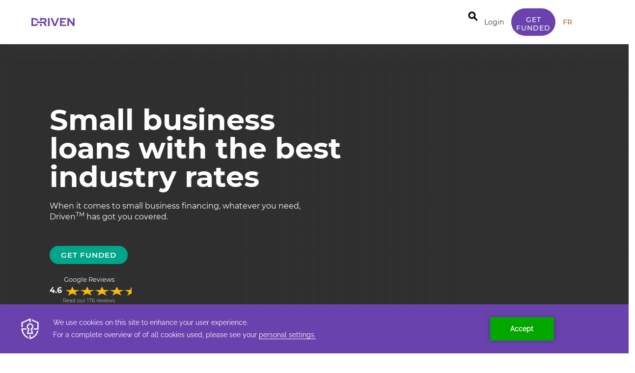

--- FILE ---
content_type: text/html
request_url: https://www.driven.ca/alp/competitive-rates
body_size: 16716
content:
<!DOCTYPE html><!-- Last Published: Thu Jan 08 2026 21:23:43 GMT+0000 (Coordinated Universal Time) --><html data-wf-domain="www.driven.ca" data-wf-page="65f09478916d650ee05a51eb" data-wf-site="6137a919772f1d1f0cda7dd0" lang="en" data-wf-collection="65f09478916d650ee05a5293" data-wf-item-slug="competitive-rates"><head><meta charset="utf-8"/><title>DRIVEN by Purpose</title><meta content="width=device-width, initial-scale=1" name="viewport"/><meta content="UrGbK0f_LSMCkS5C96CXjvHLbZbW_0n-h-wj59g4iuI" name="google-site-verification"/><link href="https://cdn.prod.website-files.com/6137a919772f1d1f0cda7dd0/css/drivenstaging.shared.eabe07abe.min.css" rel="stylesheet" type="text/css" integrity="sha384-6r4Hq+uqZ3yqucvYSzESP+A/EHRNUh3OoWYUBXqKI8E+t4XJ9EpRdznEZ2GXIWU1" crossorigin="anonymous"/><link href="https://fonts.googleapis.com" rel="preconnect"/><link href="https://fonts.gstatic.com" rel="preconnect" crossorigin="anonymous"/><script src="https://ajax.googleapis.com/ajax/libs/webfont/1.6.26/webfont.js" type="text/javascript"></script><script type="text/javascript">WebFont.load({  google: {    families: ["Montserrat:100,100italic,200,200italic,300,300italic,400,400italic,500,500italic,600,600italic,700,700italic,800,800italic,900,900italic"]  }});</script><script type="text/javascript">!function(o,c){var n=c.documentElement,t=" w-mod-";n.className+=t+"js",("ontouchstart"in o||o.DocumentTouch&&c instanceof DocumentTouch)&&(n.className+=t+"touch")}(window,document);</script><link href="https://cdn.prod.website-files.com/6137a919772f1d1f0cda7dd0/623c833e2753615254f22058_DR-32x32.png" rel="shortcut icon" type="image/x-icon"/><link href="https://cdn.prod.website-files.com/6137a919772f1d1f0cda7dd0/623c834300c9b37ea5b18239_DR-256x256.png" rel="apple-touch-icon"/><link href="https://www.driven.ca/alp/competitive-rates" rel="canonical"/><link rel="preconnect" href="https://global-uploads.webflow.com">

<!-- Secure Privacy - cookie management -->
<script type="text/javascript" src="https://app.secureprivacy.ai/script/64df483d2e76d017f5219a2a.js"></script>

<!-- Google Tag Manager -->
<script>(function(w,d,s,l,i){w[l]=w[l]||[];w[l].push({'gtm.start':
new Date().getTime(),event:'gtm.js'});var f=d.getElementsByTagName(s)[0],
j=d.createElement(s),dl=l!='dataLayer'?'&l='+l:'';j.async=true;j.src=
'https://www.googletagmanager.com/gtm.js?id='+i+dl;f.parentNode.insertBefore(j,f);
})(window,document,'script','dataLayer','GTM-TWCW82L');</script>
<!-- End Google Tag Manager -->

<!-- Google Tag Manager Sandbox -->
<!-- <script>(function(w,d,s,l,i){w[l]=w[l]||[];w[l].push({'gtm.start':
new Date().getTime(),event:'gtm.js'});var f=d.getElementsByTagName(s)[0],
j=d.createElement(s),dl=l!='dataLayer'?'&l='+l:'';j.async=true;j.src=
'https://www.googletagmanager.com/gtm.js?id='+i+dl;f.parentNode.insertBefore(j,f);
})(window,document,'script','dataLayer','GTM-53MP9BD');</script> -->
<!-- End Google Tag Manager -->

<!--Google sitelinks search box-->
<script type="application/ld+json">
{
  "@context": "https://schema.org/",
  "@type": "WebSite",
  "name": "Canadian Small Business Loans | Driven™",
  "url": "https://www.driven.ca",
  "potentialAction": {
    "@type": "SearchAction",
    "target": "https://www.driven.ca/search?q={search_term_string}",
    "query-input": "required name=search_term_string"
  }
}
</script>


<!-- Weglot -->
<!--<link rel="alternate" hreflang="en" href="https://www.driven.ca">
<link rel="alternate" hreflang="fr" href="https://fr.driven.ca"> -->

<script type="text/javascript" src="https://cdn.weglot.com/weglot.min.js"></script>
<script>
    Weglot.initialize({
        api_key: 'wg_e7694133c194c30ee1e7cce988877c506',
        auto_switch: true,
        auto_switch_fallback: "en",
        // Hide original text before loading translated one, true by default
        wait_transition: true,
        extra_definitions: [
            {
              type: 1, // Type of translation, 1 for text, others: https://developers.weglot.com/api/reference#wordtype
              selector: "input.someclass[type=text]", // Selector to find element with attribute
              attribute: "data-tooltip" // Name of attribute which is translated
            }
          ]
    });
</script>
<!-- End Weglot -->

<!-- font awesome for check eligibility -->
<script src="https://kit.fontawesome.com/dfdc9c622d.js" crossorigin="anonymous"></script>


<!--Recaptcha -->
<script src="https://www.google.com/recaptcha/api.js" async></script>
<script>
  // If reCAPTCHA is still loading, grecaptcha will be undefined.
  grecaptcha.ready(function(){
    grecaptcha.render("container", {
      sitekey: "6Lcl1IEfAAAAANdRwt021_Uvx0GbYCMCVoo_xGNf"
    });
  });
</script>

<!-- Site Verification -->
<!--<meta name="google-site-verification" content="UrGbK0f_LSMCkS5C96CXjvHLbZbW_0n-h-wj59g4iuI" />-->
<meta name="facebook-domain-verification" content="gy7enrlavql3cw0p6g1eeif267u69g" />
<!-- End Site Verification -->

<!-- Styles for predictive search -->
<style>
  .policy_li { font-size: 1.0em!important; }
  .policy_li li { font-size: 1.0em!important; }

  .hide_mc { display: none!important; } 
  .login-lock-img {width: 20px !importaznt; height: 25px !important;}

  
  html[lang="en"] .lang_fr { display: none!important; }
  html[lang="fr"] .lang_en { display: none!important; }
  
  #ui-id-1 {
  	z-index:199999;
  }
  
  .ui-widget {
    border: 1px dotted #ccc;
    padding: 3px;
    list-style-type: none;
    padding: 0;
    margin: 0;
    background: white;
    width: 412px;
    border-radius: 6px;
  }
  
  @media only screen and (min-width: 991px ) and (max-width: 1149px){
    .expert_btn {
    	display:none;
    }
  }

  @media only screen and (max-width: 991px) {
	.ui-widget {
  		  width: 87%;
  	}
  }
  
  .ui-menu-item {
    padding: 5px 15px;
  }
  .ui-menu-item:hover,
  .ui-menu-item:active,
  .ui-menu-item:focus{
    background: #f0ecf7;
  }
  
  .lp_driven_logo {
  	width: 6em;
  }
  
  @media only screen and (min-width: 912px) and (max-width:2000px) {
    .mobile_search_opt{
  		display: none;
  	}
  }
  @media only screen and (max-width: 912px) {
	.mobile_search_opt {
  		display: inline-block;
  	}
  }
</style></head><body class="body-7 apr_landingpage"><header class="header-nav"><div class="w-embed w-iframe"><!-- Google Tag Manager (noscript) -->
<noscript><iframe src="https://www.googletagmanager.com/ns.html?id=GTM-TWCW82L"
height="0" width="0" style="display:none;visibility:hidden"></iframe></noscript>
<!-- End Google Tag Manager (noscript) -->
<style>
.outline-gold {-webkit-text-fill-color: transparent;-webkit-text-stroke: 0.03em #a87934;}
.outline-green {-webkit-text-fill-color: transparent;-webkit-text-stroke: 0.03em #00a68a80;}
.outline-dark {-webkit-text-fill-color: transparent;-webkit-text-stroke: 0.03em #303030;}
.full-purple {-webkit-text-fill-color: #6a42af;-webkit-text-stroke: 0.03em #6a42af;}
a.weglot-link--active {display:none;}
</style></div><div data-collapse="medium" data-animation="default" data-duration="400" data-easing="ease" data-easing2="ease" role="banner" class="nav02 w-nav"><div class="nav02_wrap"><div class="nav02_links"><a href="/" class="nav02_logo w-nav-brand"><img width="88" height="50" src="https://cdn.prod.website-files.com/6137a919772f1d1f0cda7dd0/622a1b32a825c87fdcd04060_DrivenLogo.svg" loading="lazy" alt="Thinking Capital Logo and Link To Homepage" class="nav02_logo_image"/></a><nav role="navigation" class="nav02_nav_menu w-nav-menu"><a href="/search?query=" class="linkinmenu mobile mobile_search_opt w-nav-link">Search</a><div class="mobile_nav_item_block"><div class="login_symbol"><img width="17" alt="" src="https://cdn.prod.website-files.com/6137a919772f1d1f0cda7dd0/6283c6aa454ea216862c161c_lock.png" loading="lazy" class="image-86"/></div><a href="https://id.app.driven.ca/en/users/sign_in?partner=p_Ch8kqu61g67pjJUD" class="linkinmenu mobile dropdown_login lang_en w-nav-link">Login</a><a href="https://id.app.driven.ca/fr/users/sign_in?partner=p_Ch8kqu61g67pjJUD" class="linkinmenu mobile dropdown_login lang_fr w-nav-link">Login</a></div><a href="/small-business-loans" class="linkinmenu mobile w-nav-link">Get Financing</a><a href="/resources" class="linkinmenu mobile w-nav-link">Resources</a><a href="/contact-us" class="linkinmenu mobile w-nav-link">Contact Us</a><a href="/about" class="linkinmenu mobile w-nav-link">About Driven</a><a href="/thinking-capital-is-now-driven" class="linkinmenu mobile w-nav-link">Thinking Capital is now Driven</a><a href="/careers" class="linkinmenu mobile w-nav-link">Careers</a><a href="/masterclass" class="linkinmenu gold mobile w-nav-link">New to business financing?</a><a href="/business-loan-calculator" class="linkinmenu mobile w-nav-link">Try our Business loan calculator</a><a href="#Weglot-fr" class="linkinmenu mobile gold w-nav-link">FR</a><a href="#Weglot-en" class="linkinmenu mobile gold w-nav-link">EN</a></nav></div><div class="nav02_right_wrap"><div class="div-block-158"><div class="html-embed-3 w-embed"><style>

.nav_search_embed {
	position:relative;
}

.search_button {
	display: inline-block;
	margin: 4px 2px;
	font-size: 14px;
	padding-left: 32px;
	padding-right: 32px;
	height: 50px;
	line-height: 50px;
	text-align: center;
	text-decoration: none;
	cursor: pointer;
	-moz-user-select: none;
	-khtml-user-select: none;
	-webkit-user-select: none;
	-ms-user-select: none;
	user-select: none;
  color: black;
}

.search_button:hover {
	transition-duration: 0.4s;
	-moz-transition-duration: 0.4s;
	-webkit-transition-duration: 0.4s;
	-o-transition-duration: 0.4s;
}

.search-container {
	position: relative;
	display: inline-block;
	margin: 4px 2px;
	height: 50px;
	width: 50px;
	vertical-align: bottom;
}

.mglass {
	display: inline-block;
	pointer-events: none;
	-webkit-transform: rotate(-45deg);
	-moz-transform: rotate(-45deg);
	-o-transform: rotate(-45deg);
	-ms-transform: rotate(-45deg);
}

.searchbutton {
	position: relative;
  font-size: 25px;
	width: 100%;
  margin: 0;
  padding: 0;
  top: 1rem;
}

.nav_search:focus + .searchbutton {
	transition-duration: 0.4s;
	-moz-transition-duration: 0.4s;
	-webkit-transition-duration: 0.4s;
	-o-transition-duration: 0.4s;
	background-color: #fff;
	color: white;
}

.nav_search {
	position: absolute;
  top: 18px;
	/*left: 49px;*//* Button width-1px (Not 50px/100% because that will sometimes show a 1px line between the search box and button) */
	background-color: white;
	outline: none;
	border: none;
	padding: 0;
	width: 0;
	height: 57%;
	z-index: 999;
	transition-duration: 0.4s;
	-moz-transition-duration: 0.4s;
	-webkit-transition-duration: 0.4s;
	-o-transition-duration: 0.4s;
}

.nav_search:focus {
	width: 250px; /* Bar width+1px */
	padding: 0 16px 0 0;
}

.expandright {
	/*left: auto;*/
  width:0;
	right: -16px; /* Button width-1px */
}

.expandright:focus {
	padding: 0 0 0 16px;
}

@media only screen and (max-width: 1086px) {
	.nav_search_embed {
  	display:none;
  }
}

.sr_only {
	display:none;
}
</style>

<input type="text" style="position: fixed; left: -10000000px;" disabled tab-index="1"/>


<div class="nav_search_embed">
  <form action="/search" method="get">
  		<label class="sr_only" for="navSearch">Search:</label>
	      <input class="nav_search expandright search-input" autocomplete="off" id="navSearch" type="search" name="query" placeholder="Ask Us Anything..." maxlength="256" tab-index="-1" >
      <label class="search_button searchbutton" for="navSearch" tab-index="0">
        <span class="mglass" aria-label="button, click to search site">&#9906;</span>
      </label>
  </form>
 </div></div></div><a href="https://id.app.thinkingcapital.ca/en/users/sign_in?partner=p_Ch8kqu61g67pjJUD" id="login" class="nav02_link login w-nav-link">Login</a><div class="div-block-217 mobile"><a href="https://id.app.driven.ca/en/users/sign_up?partner=p_Ch8kqu61g67pjJUD&amp;_ga=2.171577573.415351319.1657137579-2000657951.1656344880" class="nav02_button nav_btn_display cta-class-fr fr_nav_cta mobile mobile_hide lang_en w-button">Get Funded</a><a href="https://id.app.driven.ca/fr/users/sign_up?partner=p_Ch8kqu61g67pjJUD&amp;_ga=2.171577573.415351319.1657137579-2000657951.1656344880" class="nav02_button nav_btn_display cta-class-fr fr_nav_cta mobile mobile_hide lang_fr w-button">Get Funded</a></div><a href="#Weglot-fr" aria-label="traduire le site en anglais" class="nav02_link highlight lang_en w-nav-link">FR</a><a href="#Weglot-en" aria-label="translate site to English" class="nav02_link highlight lang_en w-nav-link">EN</a><div class="nav02_menu_button w-nav-button"><div class="nav02_icon w-icon-nav-menu"></div></div><form action="/search" class="search-2 w-form"><label for="search-2" class="field-label-4">Search</label><input class="search-input-2 w-input" maxlength="256" name="query" placeholder="Search" type="search" id="search" required=""/><input type="submit" class="search-button-2 w-button" value=""/></form></div></div></div></header><div class="mobile-header-container desktop-hide"><div class="mobile-header-content desktop-hide"><h1 class="h1-hero-mobile-apr-landing-page mobile-header-text">Small business loans with more competitive pricing</h1><p class="home-hero-sub mobile-text">When it comes to small business financing, whatever you need, Driven<sup>TM</sup> has got you covered.<br/></p><a href="https://id.app.driven.ca/users/sign_up?partner=p_Ch8kqu61g67pjJUD" class="cta-wrap mobile-hero-btn button_wrap w-button">Get Funded</a></div><div class="reviews-badge-mobile"><div class="html-embed-12 w-embed"><div class="elfsight-app-73758c13-321a-434d-9c68-b0ce48af37f4"></div></div><div class="w-embed"><div class="elfsight-app-0d37676a-62c7-40f2-8c29-e041a28b1c4c"></div></div></div><div class="apr-landing-page-image-hero"><img src="https://cdn.prod.website-files.com/6137a919772f1d1f0cda7dd0/65201c15ce7fa29d3bbb60f8_apr-landing-page.svg" loading="lazy" alt="" class="image-84 mobile-only"/><div class="apr-landing-page-badges"><div class="apr_badge lang_en"><img src="https://cdn.prod.website-files.com/6137a919772f1d1f0cda7dd0/64c3fb1bab7eee6a4016bd7c_Badges%203.9%20-%20en%20-v2.png" loading="lazy" sizes="100vw" srcset="https://cdn.prod.website-files.com/6137a919772f1d1f0cda7dd0/64c3fb1bab7eee6a4016bd7c_Badges%203.9%20-%20en%20-v2-p-500.png 500w, https://cdn.prod.website-files.com/6137a919772f1d1f0cda7dd0/64c3fb1bab7eee6a4016bd7c_Badges%203.9%20-%20en%20-v2-p-800.png 800w, https://cdn.prod.website-files.com/6137a919772f1d1f0cda7dd0/64c3fb1bab7eee6a4016bd7c_Badges%203.9%20-%20en%20-v2-p-1080.png 1080w, https://cdn.prod.website-files.com/6137a919772f1d1f0cda7dd0/64c3fb1bab7eee6a4016bd7c_Badges%203.9%20-%20en%20-v2.png 2023w" alt="" class="image-121"/></div><div class="apr_badge lang_fr"><img src="https://cdn.prod.website-files.com/6137a919772f1d1f0cda7dd0/64c3fb1b562524d89fec5893_Badges%203.9%20-%20fr-%20v2.png" loading="lazy" sizes="100vw" srcset="https://cdn.prod.website-files.com/6137a919772f1d1f0cda7dd0/64c3fb1b562524d89fec5893_Badges%203.9%20-%20fr-%20v2-p-500.png 500w, https://cdn.prod.website-files.com/6137a919772f1d1f0cda7dd0/64c3fb1b562524d89fec5893_Badges%203.9%20-%20fr-%20v2-p-800.png 800w, https://cdn.prod.website-files.com/6137a919772f1d1f0cda7dd0/64c3fb1b562524d89fec5893_Badges%203.9%20-%20fr-%20v2-p-1080.png 1080w, https://cdn.prod.website-files.com/6137a919772f1d1f0cda7dd0/64c3fb1b562524d89fec5893_Badges%203.9%20-%20fr-%20v2.png 2023w" alt=""/></div></div><div class="text-block-70">*Pricing for term loans ranges from 3.9%, cents on the dollar (for each dollar borrowed, the amount of interest paid ranges from $0.039).<br/>**Businesses demonstrating strong performance and possessing a credit score above 750 may be eligible for these reduced rates.de of a div block.</div></div></div><address class="d-banner"><img loading="eager" src="https://cdn.prod.website-files.com/613a12262b611ff5e71f2e9b/651ef983b737ff175b619f89_apr-landing-page.svg" alt="" class="bg-image"/><div class="h04_container"><div class="h04_block mobile"><h1 class="hero-header-apr-landing-page">Small business loans with the best industry rates</h1><div class="subheading-apr-landing-page w-richtext"><p>When it comes to small business financing, whatever you need, Driven<sup>TM</sup> has got you covered.</p><p>‍</p></div><div class="h04_button_wrap"><a href="https://id.app.driven.ca/users/sign_up?partner=p_Ch8kqu61g67pjJUD" class="d_button-banner cta-class-fr lang_en w-inline-block"><div class="d-button-text">Get Funded</div></a><a href="https://id.app.driven.ca/fr/users/sign_up?partner=p_Ch8kqu61g67pjJUD" class="d_button-banner cta-class-fr lang_fr w-inline-block"><div class="d-button-text">Get Funded</div></a></div><div class="trustblock reviews-block"><div class="trustblock-copy-copy reviews-block-black"><div class="reviews-badge-mobile-black"><a href="/lps/driven-reviews" class="google-widget w-inline-block"><div class="google-review-heading">Google Reviews</div><div class="google-star-container"><div class="google-star-font">4.6</div><div><img src="https://cdn.prod.website-files.com/6137a919772f1d1f0cda7dd0/61fd95b2ee844fdabf06b74c_google-star-reviews.png" loading="lazy" alt="" class="image-90"/></div></div><div class="google-review-link">Read our 176 reviews</div></a><div class="nps-score-wrapper _80-bg"><div class="trustrow _2nd googlerow nps-score-text"><div class="trust-text _2nd nps-text _80-text">NPS Score</div></div><div class="trustrow googlerow nps-score"><div class="trust-text nps-num">54</div></div></div></div></div><p class="widget-text">Thinking Capital is Now Driven</p></div><div class="apr_landingpage hero_image"><img alt="" loading="lazy" width="478" src="https://cdn.prod.website-files.com/613a12262b611ff5e71f2e9b/64c3e61c2685cbd42dda6c66_Badges%203.9%20-%20en%20-v2.png" sizes="100vw" srcset="https://cdn.prod.website-files.com/613a12262b611ff5e71f2e9b/64c3e61c2685cbd42dda6c66_Badges%203.9%20-%20en%20-v2-p-500.png 500w, https://cdn.prod.website-files.com/613a12262b611ff5e71f2e9b/64c3e61c2685cbd42dda6c66_Badges%203.9%20-%20en%20-v2-p-800.png 800w, https://cdn.prod.website-files.com/613a12262b611ff5e71f2e9b/64c3e61c2685cbd42dda6c66_Badges%203.9%20-%20en%20-v2-p-1080.png 1080w, https://cdn.prod.website-files.com/613a12262b611ff5e71f2e9b/64c3e61c2685cbd42dda6c66_Badges%203.9%20-%20en%20-v2.png 2023w" class="lang_en"/><img alt="" loading="lazy" width="478" src="https://cdn.prod.website-files.com/613a12262b611ff5e71f2e9b/64c3e6212931e9701bc9a3ad_Badges%203.9%20-%20fr-%20v2.png" sizes="100vw" srcset="https://cdn.prod.website-files.com/613a12262b611ff5e71f2e9b/64c3e6212931e9701bc9a3ad_Badges%203.9%20-%20fr-%20v2-p-500.png 500w, https://cdn.prod.website-files.com/613a12262b611ff5e71f2e9b/64c3e6212931e9701bc9a3ad_Badges%203.9%20-%20fr-%20v2-p-800.png 800w, https://cdn.prod.website-files.com/613a12262b611ff5e71f2e9b/64c3e6212931e9701bc9a3ad_Badges%203.9%20-%20fr-%20v2-p-1080.png 1080w, https://cdn.prod.website-files.com/613a12262b611ff5e71f2e9b/64c3e6212931e9701bc9a3ad_Badges%203.9%20-%20fr-%20v2.png 2023w" class="lang_fr"/></div><p class="fine_print apr_landingpage">* Pricing for term loans starts from 3.9 cents on the dollar (for each dollar borrowed, the amount of interest paid starts at $0.039).</p><p class="fine_print apr_landingpage">**Businesses demonstrating strong performance and possessing a credit score above 750 may be eligible for these reduced rates.</p></div></div></address><section class="apr_landingpage sections"><div class="apr_landingpage wrapper"><h2 class="apr_landingpage h2_heading">How it Works</h2><div class="section_2_flex_container"><div class="section_2_content"><div class="section_2_icons"><img alt="" loading="lazy" width="238" src="https://cdn.prod.website-files.com/613a12262b611ff5e71f2e9b/649dd0b47b1c78e53fa4c37c_617030f65e392466f908dd07_TFC%E2%80%94HP%E2%80%94illu1%E2%80%943steps.svg"/></div><p class="apr_landingpage section_2_p">Apply and find out your borrowing limit in minutes</p></div><div class="section_2_content"><div class="section_2_icons alt"><img src="https://cdn.prod.website-files.com/613a12262b611ff5e71f2e9b/649dd224fb204ab5be5be823_Credit%20Score.png" loading="lazy" alt=""/></div><p class="section_2_p apr_landingpage">Starting at 3.9 cents per dollar for clients with FICO score of 750+*</p></div><div class="section_2_content"><div class="section_2_icons alt_3"><img src="https://cdn.prod.website-files.com/613a12262b611ff5e71f2e9b/649dd237a66e42327d8070c9_617030f6c5186c89d8b47084_TFC%E2%80%94HP%E2%80%94illu2%E2%80%94Withdrawal.svg" loading="lazy" alt=""/></div><p class="section_2_p apr_landingpage">Draw what you need, when you need it</p></div><div class="section_2_content"><div class="section_2_icons alt_2"><img src="https://cdn.prod.website-files.com/613a12262b611ff5e71f2e9b/64bebbeb8892b6017b8643e6_649dd23e5c3bb4f7b6c724a6_62b4b986ba746d37b54c654c_Driven-Terms3-24.png" loading="lazy" alt="" sizes="(max-width: 767px) 95vw, (max-width: 991px) 20vw, 260px" srcset="https://cdn.prod.website-files.com/613a12262b611ff5e71f2e9b/64bebbeb8892b6017b8643e6_649dd23e5c3bb4f7b6c724a6_62b4b986ba746d37b54c654c_Driven-Terms3-24-p-500.png 500w, https://cdn.prod.website-files.com/613a12262b611ff5e71f2e9b/64bebbeb8892b6017b8643e6_649dd23e5c3bb4f7b6c724a6_62b4b986ba746d37b54c654c_Driven-Terms3-24-p-800.png 800w, https://cdn.prod.website-files.com/613a12262b611ff5e71f2e9b/64bebbeb8892b6017b8643e6_649dd23e5c3bb4f7b6c724a6_62b4b986ba746d37b54c654c_Driven-Terms3-24-p-1080.png 1080w, https://cdn.prod.website-files.com/613a12262b611ff5e71f2e9b/64bebbeb8892b6017b8643e6_649dd23e5c3bb4f7b6c724a6_62b4b986ba746d37b54c654c_Driven-Terms3-24-p-1600.png 1600w, https://cdn.prod.website-files.com/613a12262b611ff5e71f2e9b/64bebbeb8892b6017b8643e6_649dd23e5c3bb4f7b6c724a6_62b4b986ba746d37b54c654c_Driven-Terms3-24.png 2136w"/></div><p class="section_2_p apr_landingpage">Repay on your terms, with no hidden fees</p></div></div></div></section><div class="c02"><div class="c02_container"><div class="c02_block"><h2 class="d_label big">See if Your business qualifies</h2><h3 class="c02_h3">Qualification is simple. <br/>No heavy paperwork. </h3><p class="qual-paragraph">If your business meets the following basic criteria, our <strong>all-digital application process </strong>will have us on the way to helping you in minutes.</p></div><div class="c02_block"><div class="dark-green-bold">Minimum Requirements</div><div class="w-layout-grid grid-4"><p id="w-node-_002dc8d7-30e8-e5a9-9053-02dc0bc6edb3-0bc6eda1" class="qual-min-req-text">Time in Business</p><p id="w-node-_002dc8d7-30e8-e5a9-9053-02dc0bc6edb5-0bc6eda1" class="qual-min-req-text bold-text">3 months</p><p id="w-node-_002dc8d7-30e8-e5a9-9053-02dc0bc6edb7-0bc6eda1" class="qual-min-req-text">Monthly Revenue</p><p id="w-node-_002dc8d7-30e8-e5a9-9053-02dc0bc6edb9-0bc6eda1" class="qual-min-req-text bold-text">$3,000</p><p id="w-node-_002dc8d7-30e8-e5a9-9053-02dc0bc6edbb-0bc6eda1" class="qual-min-req-text">Location</p><p id="w-node-_002dc8d7-30e8-e5a9-9053-02dc0bc6edbd-0bc6eda1" class="qual-min-req-text bold-text">Canada</p></div></div></div></div><section class="apr_landingpage sections"><div class="apr_landingpage wrapper"><div><h2 class="apr_landingpage h2_heading">Experience the Driven Advantage</h2><p class="apr_landingpage section_3_p">At Driven, we believe in empowering entrepreneurs like you to reach new heights. Our credit score-based loans offers a range of benefits tailored to your unique needs:</p></div><div class="section_3_flex"><div id="w-node-ff7e5563-465f-08d4-4468-0bf28210c4c9-e05a51eb" class="section_3_subsections"><div class="section_3_icon"><img src="https://cdn.prod.website-files.com/613a12262b611ff5e71f2e9b/649dd36ec16380b41da4de7e_Competitive%20Rates.png" loading="lazy" alt="" sizes="(max-width: 767px) 140px, (max-width: 991px) 51vw, 214.25px" srcset="https://cdn.prod.website-files.com/613a12262b611ff5e71f2e9b/649dd36ec16380b41da4de7e_Competitive%20Rates-p-500.png 500w, https://cdn.prod.website-files.com/613a12262b611ff5e71f2e9b/649dd36ec16380b41da4de7e_Competitive%20Rates.png 1001w"/></div><div class="section_3_content"><div class="section_3_subheading"><h3 class="section_3_h3">Competitive Rates</h3></div><div class="section_3_p"><p>Leverage your high credit score to secure lower APR on your small business loan, translating to significant long-term savings.</p></div></div></div><div class="section_3_subsections"><div class="section_3_icon"><img src="https://cdn.prod.website-files.com/613a12262b611ff5e71f2e9b/649dd37ea8ed824bd7df904f_Flexible%20Repayment%20Terms.png" loading="lazy" alt="" sizes="(max-width: 767px) 140px, (max-width: 991px) 48vw, 245.0625px" srcset="https://cdn.prod.website-files.com/613a12262b611ff5e71f2e9b/649dd37ea8ed824bd7df904f_Flexible%20Repayment%20Terms-p-500.png 500w, https://cdn.prod.website-files.com/613a12262b611ff5e71f2e9b/649dd37ea8ed824bd7df904f_Flexible%20Repayment%20Terms.png 1001w"/></div><div class="section_3_content"><div class="section_3_subheading"><h3 class="section_3_h3">Flexible Repayment Terms</h3></div><div class="section_3_p"><p>Choose from various repayment terms that suit your cash flow, giving you the freedom to focus on what matters most – growing your business.</p></div></div></div><div class="section_3_subsections"><div class="section_3_icon"><img src="https://cdn.prod.website-files.com/613a12262b611ff5e71f2e9b/649dd386a66e42327d81d5f4_Fast%20and%20simple%20application%20process.png" loading="lazy" alt="" sizes="(max-width: 767px) 140px, (max-width: 991px) 49vw, 203.21875px" srcset="https://cdn.prod.website-files.com/613a12262b611ff5e71f2e9b/649dd386a66e42327d81d5f4_Fast%20and%20simple%20application%20process-p-500.png 500w, https://cdn.prod.website-files.com/613a12262b611ff5e71f2e9b/649dd386a66e42327d81d5f4_Fast%20and%20simple%20application%20process.png 1001w"/></div><div class="section_3_content"><div class="section_3_subheading"><h3 class="section_3_h3">Fast and Simple Application Process</h3></div><div class="section_3_p"><p>Apply online in minutes with our user-friendly application form, and get a decision within hours. No lengthy paperwork or waiting times.</p></div></div></div><div class="section_3_subsections"><div class="section_3_icon"><img src="https://cdn.prod.website-files.com/613a12262b611ff5e71f2e9b/649dd38f5c3bb4f7b6c8a855_Tailored%20Financial%20Solutions.png" loading="lazy" alt="" sizes="(max-width: 767px) 140px, (max-width: 991px) 47vw, 239.109375px" srcset="https://cdn.prod.website-files.com/613a12262b611ff5e71f2e9b/649dd38f5c3bb4f7b6c8a855_Tailored%20Financial%20Solutions-p-500.png 500w, https://cdn.prod.website-files.com/613a12262b611ff5e71f2e9b/649dd38f5c3bb4f7b6c8a855_Tailored%20Financial%20Solutions-p-800.png 800w, https://cdn.prod.website-files.com/613a12262b611ff5e71f2e9b/649dd38f5c3bb4f7b6c8a855_Tailored%20Financial%20Solutions.png 1001w"/></div><div class="section_3_content"><div class="section_3_subheading"><h3 class="section_3_h3">Tailored Financial Solutions</h3></div><div class="section_3_p"><p>We assess your business needs and credit profile to offer customized loan solutions that align with your goals, ensuring your success and satisfaction.</p></div></div></div><div class="section_3_subsections"><div class="section_3_icon"><img src="https://cdn.prod.website-files.com/613a12262b611ff5e71f2e9b/649dd39525ff6c1fcff0caba_Dedicated%20Customer%20Support.png" loading="lazy" alt="" sizes="(max-width: 767px) 140px, (max-width: 991px) 50vw, 205.6875px" srcset="https://cdn.prod.website-files.com/613a12262b611ff5e71f2e9b/649dd39525ff6c1fcff0caba_Dedicated%20Customer%20Support-p-500.png 500w, https://cdn.prod.website-files.com/613a12262b611ff5e71f2e9b/649dd39525ff6c1fcff0caba_Dedicated%20Customer%20Support.png 1001w"/></div><div class="section_3_content"><div class="section_3_subheading"><h3 class="section_3_h3">Dedicated Customer Support</h3></div><div class="section_3_p"><p>Benefit from our expert customer support team, always ready to assist you with any questions or concerns throughout the loan process.</p></div></div></div><div class="section_3_subsections alt_last"><div class="section_3_icon alt"><img src="https://cdn.prod.website-files.com/613a12262b611ff5e71f2e9b/649dd39ded19b6d75d4d40b5_Transparent%20and%20fair%20terms.png" loading="lazy" alt="" sizes="(max-width: 767px) 140px, (max-width: 991px) 26vw, 168.171875px" srcset="https://cdn.prod.website-files.com/613a12262b611ff5e71f2e9b/649dd39ded19b6d75d4d40b5_Transparent%20and%20fair%20terms-p-500.png 500w, https://cdn.prod.website-files.com/613a12262b611ff5e71f2e9b/649dd39ded19b6d75d4d40b5_Transparent%20and%20fair%20terms-p-800.png 800w, https://cdn.prod.website-files.com/613a12262b611ff5e71f2e9b/649dd39ded19b6d75d4d40b5_Transparent%20and%20fair%20terms.png 1001w"/></div><div class="section_3_content"><div class="section_3_subheading"><h3 class="section_3_h3">Transparent and Fair Terms</h3></div><div class="section_3_p"><p>We believe in providing clear and understandable loan terms, without any hidden fees or surprises. You can trust that you&#x27;re getting a fair deal with terms and conditions that are easy to comprehend. </p></div></div></div></div></div></section><div class="reviews-section"><div class="c01_container vertical"><div class="d-flex"><div class="reviews-50"><h2 class="r_h3 competitive">Don&#x27;t just take our word for it<span class="c01_focus_colour"></span></h2><p class="paragraph-38">Over 900+ glowing customer reviews</p></div><div class="reviews_block"><div id="w-node-_85112e12-e042-a40d-3c88-dc311b4e0dcb-1b4e0dc0"><div class="w-embed w-script"><!-- Trust pilot widget -->
<script src="https://apps.elfsight.com/p/platform.js" defer></script>

<style>
html[lang="fr"] .lang_en{ display: none!important; } 
html[lang="en"] .lang_fr { display: none!important; }
</style>

<div class="lang_en">
<div class="elfsight-app-7722ee9c-8f3b-4ff2-b308-10ad1bede63c"></div>
</div>

<div class="lang_fr">
<div class="elfsight-app-22350415-ddcc-4c6b-9bf9-1eae852ead56"></div>
</div></div></div><div id="w-node-_85112e12-e042-a40d-3c88-dc311b4e0dcd-1b4e0dc0"><div class="w-embed w-script"><!-- Google Reviews EN -->
<style>
html[lang="fr"] .lang_en{ display: none!important; } 
html[lang="en"] .lang_fr { display: none!important; }
</style>

<div class="lang_en">
<script src="https://apps.elfsight.com/p/platform.js" defer></script>
<div class="elfsight-app-95fdb8c4-145f-477d-ad44-730ecad669f9"></div>
</div>

<div class="lang_fr">
<script src="https://apps.elfsight.com/p/platform.js" defer></script>
<div class="elfsight-app-7d9ceaa7-816c-4190-9127-1d7b246bfa80"></div>
</div></div></div></div></div></div></div><div class="faq01"><div class="faq01_title_wrap"><h2 class="cfa-overview-sub competitive">Frequently Asked Questions</h2></div><p class="paragraph-39">So you’ve applied for, or are considering applying for a small business loan. What factors should you look at while selecting a lender? How do you tell if you’re about to make the best decision for you and your business? Well fortunately for you, we’ve compiled a list of the of the most important questions that most lenders don’t want you to ask.</p><div class="faq01_container"><div data-w-id="39713806-9837-4c62-2908-a82b49db1bbb" class="faq01_click_wrap"><div class="faq01_block"><h3 class="faq-header noselect"><strong>What is the repayment policy? Is there a penalty if I decide to pay my loan out early?</strong></h3><img src="https://cdn.prod.website-files.com/6137a919772f1d1f0cda7dd0/617031779f910e3490d335e1_FAQ%E2%80%94plusSign.svg" alt="" class="faq01_icon"/></div><div class="faq01-comment"><p class="faq01_paragraph">This is a very important consideration. When shopping for a lender, be sure to ask them what the payout process is, and what their penalties are like. Many times, lenders will attach hefty fees for early payout, often without the knowledge of the customer. Here at Driven, we don’t have any penalties for early repayment. We believe in growing together and want to ensure that you&#x27;re debt-free.<br/></p></div></div><div data-w-id="39713806-9837-4c62-2908-a82b49db1bc5" class="faq01_click_wrap"><div class="faq01_block"><h3 class="faq-header noselect"><strong>How long does it take to get a Payout Letter?</strong></h3><img src="https://cdn.prod.website-files.com/6137a919772f1d1f0cda7dd0/617031779f910e3490d335e1_FAQ%E2%80%94plusSign.svg" alt="" class="faq01_icon"/></div><div class="faq01-comment"><p class="faq01_paragraph">So your loan has worked wonders and you’re ready to payout the balance. You’ll need to request a payout letter, detailing the process. Ask the lenders you are considering what their process is to get a payout letter. In most cases, when our clients have asked our competition how long it takes to get a payout letter, they’ve heard it takes anywhere between three to seven days. And then in some cases, they never get it. At Driven™ when you decide that you are ready to payout your loan, we will provide you with a payout letter within 24 hours.<br/></p></div></div><div data-w-id="39713806-9837-4c62-2908-a82b49db1bcf" class="faq01_click_wrap"><div class="faq01_block"><h3 class="faq-header noselect"><strong>Do you place a Lien on my business?</strong></h3><img src="https://cdn.prod.website-files.com/6137a919772f1d1f0cda7dd0/617031779f910e3490d335e1_FAQ%E2%80%94plusSign.svg" alt="" class="faq01_icon"/></div><div class="faq01-comment"><p class="faq01_paragraph">Many of the customers we try to assist no longer have outstanding payments with our competitors, yet they continue to keep the lien registered to their business lodged. Is that an issue for you? Inquire about the procedure for having your lien removed.<br/><br/>Yes, at Driven™ we place a lien on your business. We’re open and honest about it. Were the other lenders you spoke to? Most lenders in our industry will never even mention it, thus it comes as a shock to clients, and prevents them from taking advantage of crucial funding opportunities without losing revenue. <br/><br/>With us, once you have paid off your loan, you simply send an email to your account manager and usually within 24 hours we will have the lien removed. <br/></p></div></div><div data-w-id="39713806-9837-4c62-2908-a82b49db1bdf" class="faq01_click_wrap"><div class="faq01_block"><h3 class="faq-header noselect"><strong>What are your Bridge Options?</strong></h3><img src="https://cdn.prod.website-files.com/6137a919772f1d1f0cda7dd0/617031779f910e3490d335e1_FAQ%E2%80%94plusSign.svg" alt="" class="faq01_icon"/></div><div class="faq01-comment"><p class="faq01_paragraph">Another important consideration when choosing a lender, is what bridge options are available to you. If a situation arises whereby you need a temporary financing option, you’ll want to ensure that you have sufficient bridge loan solutions accessible to you. At Driven, we have some of the most competitive short-term rates in the market, providing the most cost-effective choices for bridging the gap between your business’ growth and its receivables. <br/><br/>Take for example, our three- and four- month terms, which are very popular options as they end up being cheaper than your business line of credit with your bank.<br/></p></div></div><div data-w-id="39713806-9837-4c62-2908-a82b49db1bec" class="faq01_click_wrap"><div class="faq01_block"><h3 class="faq-header noselect"><strong>How does your Line of Credit work? Do I pay for capital only when I need it?</strong></h3><img src="https://cdn.prod.website-files.com/6137a919772f1d1f0cda7dd0/617031779f910e3490d335e1_FAQ%E2%80%94plusSign.svg" alt="" class="faq01_icon"/></div><div class="faq01-comment"><p class="faq01_paragraph">It’s important to ask lenders how their line of credit works. Many times small business owners are duped into accepting large lines of credit that must be paid in full, without understanding the terms. For example, most lenders in our space will say you’re approved for $100k, but you are obligated to take and pay for the full amount. You can’t decide to only take $30k.<br/><br/>At Driven, we don’t force our customers into taking more than they are comfortable with. You only pay for what you need. We understand that your cash flow needs may vary, that’s why we give you credit on demand. When you need it, it’s there. <br/></p></div></div><div data-w-id="39713806-9837-4c62-2908-a82b49db1bf9" class="faq01_click_wrap"><div class="faq01_block"><h3 class="faq-header noselect"><strong>Can I check my Account Balance on my Portal?</strong></h3><img src="https://cdn.prod.website-files.com/6137a919772f1d1f0cda7dd0/617031779f910e3490d335e1_FAQ%E2%80%94plusSign.svg" alt="" class="faq01_icon"/></div><div class="faq01-comment"><p class="faq01_paragraph">Inquire about whether or not the lender you are in conversations with has a portal you can visit when you want information about your account and balance. By design, some of the biggest players in the industry do not create customer portals. They do this purposely to force customers to have to call in to get a statement, where they get upsold on capital.<br/><br/>Not only does Driven have a customer portal, but no other competitor in the market has invested what we have in technology. We know you’re busy, that’s why we make it as easy as possible for you to stay on top of your cash flow.<br/></p></div></div><div data-w-id="39713806-9837-4c62-2908-a82b49db1c06" class="faq01_click_wrap"><div class="faq01_block"><h3 class="faq-header noselect"><strong>How can I get in contact with you?</strong></h3><img src="https://cdn.prod.website-files.com/6137a919772f1d1f0cda7dd0/617031779f910e3490d335e1_FAQ%E2%80%94plusSign.svg" alt="" class="faq01_icon"/></div><div class="faq01-comment"><p class="faq01_paragraph">Ask about what methods each lender has to get in touch with them. Many lenders in the space don’t have sufficient communication channels for customers to leverage when they need assistance. With Driven, you can communicate the way you want - text, call, mobile app, and our chatbot. We have a dedicated customer service team that responds within minutes, so you’re never left hanging.<br/></p></div></div><div data-w-id="39713806-9837-4c62-2908-a82b49db1c10" class="faq01_click_wrap"><div class="faq01_block"><h3 class="faq-header noselect"><strong>Who is Driven?</strong></h3><img src="https://cdn.prod.website-files.com/6137a919772f1d1f0cda7dd0/617031779f910e3490d335e1_FAQ%E2%80%94plusSign.svg" alt="" class="faq01_icon"/></div><div class="faq01-comment"><p class="faq01_paragraph">At Driven, we pride ourselves on being completely transparent with our customers. As the first to market, and largest lender in Canada, we have the biggest data pool of small businesses in the country, and we are the only lender to have ever deployed over a billion dollars of funding. Having been in the industry since 2007, we are highly experienced and know what it takes to succeed as a small business owner in Canada.<br/><br/>As a digital first business, we use technology to make our process quicker, easier, and above all, safer. None of our competitors have invested what we have in technology. We are the most advanced Fintech, providing both an automated and live-support experience. <br/></p></div></div></div><div class="cta-wrap center"><a href="https://learn.arioplatform.com/en" class="link-block-2 w-inline-block"><div class="clear-link"><strong>Have more questions? </strong><span class="text-span-4"><strong>Check out our Help Center.</strong></span></div></a></div></div><div class="cta04_wrap cfa"><div class="cta04_container"><div class="columns w-row"><div class="cta-left-col w-col w-col-8 w-col-stack"><h2 class="cta-big competitive">Take your business forward</h2><h3 class="cta-claim competition">Fast funds are ready for you, between $10,000 and $500,000, for whatever your business needs. Got 10 minutes to find out your limit?</h3></div><div class="column-5 w-col w-col-4 w-col-stack"><a href="https://id.app.driven.ca/en/users/cfa_sign_up?partner=p_Ch8kqu61g67pjJUD" class="d_button large cta-class-fr-crypto lang_en w-inline-block"><div class="d-button-text large">I&#x27;m interested</div></a><a href="https://id.app.driven.ca/fr/users/cfa_sign_up?partner=p_Ch8kqu61g67pjJUD" class="d_button large cta-class-fr-crypto lang_fr w-inline-block"><div class="d-button-text large">I&#x27;m interested</div></a></div></div></div></div><div class="footer-top"><div class="f12_container"><div class="f12_footer_top"><div class="f12_title_wrap"><h3 class="f12_h3"><strong>Subscribe to our newsletter</strong></h3><div class="f12_caption small">Be the first to see our latest research and insight for small business, find out about upcoming new products and offers, and meet other inspiring owners like you. <br/>You can withdraw your consent at any time.<br/></div></div><div class="div-block-131"><div class="f12_form_block lang_en w-form"><form id="wf-form-Subscribe-Newsletter-EN" name="wf-form-Subscribe-Newsletter-EN" data-name="Subscribe Newsletter EN" method="get" class="f12_form subscribe-form" data-wf-page-id="65f09478916d650ee05a51eb" data-wf-element-id="3f5f0e27-48a3-9e42-e91f-e91c66844225"><div class="div-block-150"><label for="Email-Newsletter" class="field-label-6">Form Label</label><input class="f12_input w-input" maxlength="256" name="Email" data-name="Email" pattern="[a-z0-9._%+-]+@[a-z0-9.-]+\.[a-z]{2,}$" placeholder="Join our newsletter" type="email" id="Email-Newsletter" required=""/><input type="submit" data-wait="Please wait..." class="f12_button w-button" value="Sign Up Now"/></div><div class="w-embed"><div class="g-recaptcha" data-sitekey="6Lcl1IEfAAAAANdRwt021_Uvx0GbYCMCVoo_xGNf
"></div>
      <br/></div><label class="w-checkbox checkbox-field-2"><input type="checkbox" name="checkbox-3" id="checkbox-3" data-name="Checkbox 3" required="" class="w-checkbox-input"/><span class="checkbox-label w-form-label" for="checkbox-3"><em class="italic-text">By providing your email address, you agree to receive electronic communications from Driven about special offers and business tips.</em></span></label></form><div class="f05_success w-form-done"><div class="successform">Thank you! Your submission has been received!</div><div class="signupdisclaimer">You can withdraw your consent at any time. <br/>‍<a href="/contact-us" class="form-link">Contact Driven.</a></div></div><div class="f05_error w-form-fail"><div class="f05_text">Oops! Something went wrong while submitting the form.</div></div></div><div class="f12_form_block lang_fr w-form"><form id="wf-form-Subscribe-Newsletter-FR" name="wf-form-Subscribe-Newsletter-FR" data-name="Subscribe Newsletter FR" method="get" class="f12_form subscribe-form" data-wf-page-id="65f09478916d650ee05a51eb" data-wf-element-id="3f5f0e27-48a3-9e42-e91f-e91c6684423e"><div class="div-block-150"><label for="Email-Newsletter" class="field-label-6">Form Label</label><input class="f12_input w-input" maxlength="256" name="Email" data-name="Email" pattern="[a-z0-9._%+-]+@[a-z0-9.-]+\.[a-z]{2,}$" placeholder="Join our newsletter" type="email" id="Email-Newsletter" required=""/><input type="submit" data-wait="Please wait..." class="f12_button w-button" value="Sign Up Now"/></div><div class="w-embed"><div class="g-recaptcha" data-sitekey="6Lcl1IEfAAAAANdRwt021_Uvx0GbYCMCVoo_xGNf
"></div>
      <br/></div><label class="w-checkbox checkbox-field-2"><input type="checkbox" name="checkbox-2" id="checkbox-2" data-name="Checkbox 2" required="" class="w-checkbox-input"/><span class="checkbox-label w-form-label" for="checkbox-2"><em class="italic-text">By providing your email address, you agree to receive electronic communications from Driven about special offers and business tips.</em></span></label></form><div class="f05_success w-form-done"><div class="successform">Thank you! Your submission has been received!</div><div class="signupdisclaimer">You can withdraw your consent at any time. <br/>‍<a href="/contact-us" class="form-link">Contact Driven.</a></div></div><div class="f05_error w-form-fail"><div class="f05_text">Oops! Something went wrong while submitting the form.</div></div></div><div class="f12_social_wraps"><a aria-label="facebook" rel="noreferrer" href="https://www.facebook.com/DrivenbyPurposeSMB" target="_blank" class="f12_social_wrap w-inline-block"><img src="https://cdn.prod.website-files.com/6137a919772f1d1f0cda7dd0/61733407567cbe4091c8c6ca_FB.svg" alt="" class="f12_social_icon"/></a><a aria-label="twitter" rel="noreferrer" href="https://twitter.com/Driven_CA" target="_blank" class="f12_social_wrap w-inline-block"><img src="https://cdn.prod.website-files.com/6137a919772f1d1f0cda7dd0/617334065920110cf4b97552_TW.svg" alt="" class="f12_social_icon"/></a><a aria-label="linkedin" rel="noreferrer" href="https://www.linkedin.com/company/drivenfinancialca" target="_blank" class="f12_social_wrap w-inline-block"><img src="https://cdn.prod.website-files.com/6137a919772f1d1f0cda7dd0/617334044ac9cdce72c7f43a_LI.svg" alt="" class="f12_social_icon"/></a><a aria-label="instagram" rel="noreferrer" href="https://www.instagram.com/driven_ca/" target="_blank" class="f12_social_wrap w-inline-block"><img src="https://cdn.prod.website-files.com/6137a919772f1d1f0cda7dd0/61733406d89355a3e275c9bd_IG.svg" alt="" class="f12_social_icon"/></a></div></div></div></div></div><script src="https://d3e54v103j8qbb.cloudfront.net/js/jquery-3.5.1.min.dc5e7f18c8.js?site=6137a919772f1d1f0cda7dd0" type="text/javascript" integrity="sha256-9/aliU8dGd2tb6OSsuzixeV4y/faTqgFtohetphbbj0=" crossorigin="anonymous"></script><script src="https://cdn.prod.website-files.com/6137a919772f1d1f0cda7dd0/js/drivenstaging.schunk.e0c428ff9737f919.js" type="text/javascript" integrity="sha384-ar82P9eriV3WGOD8Lkag3kPxxkFE9GSaSPalaC0MRlR/5aACGoFQNfyqt0dNuYvt" crossorigin="anonymous"></script><script src="https://cdn.prod.website-files.com/6137a919772f1d1f0cda7dd0/js/drivenstaging.schunk.d0d3359f9385777e.js" type="text/javascript" integrity="sha384-m5hRVi3EqE9QJTesEKcd5ERDYP4xlJHoGA5KM+Ei8cIAoN0wWnFVJtDhqyOBGjiz" crossorigin="anonymous"></script><script src="https://cdn.prod.website-files.com/6137a919772f1d1f0cda7dd0/js/drivenstaging.c0e1e723.cb00509ade83c658.js" type="text/javascript" integrity="sha384-sZeDQsvd7zVrLMeKYKWn2JnSJ4Zj+09lL+upgmtWHINMFxYwOh91JLByDKJR0Xbu" crossorigin="anonymous"></script><script src="https://ajax.googleapis.com/ajax/libs/jquery/3.1.0/jquery.min.js" defer async></script>
<script src="https://code.jquery.com/ui/1.12.0/jquery-ui.js" defer async></script>
<!-- snow fall for December -->
<script>
  var Webflow = Webflow || [];
  Webflow.push(function () {
    // Define the start and end dates
    var startDate = new Date("2025-12-01"); // Start date: December 1, 2024
    var endDate = new Date("2025-12-31"); // End date: December 31, 2024
    var currentDate = new Date();

    // Check if the current date is within the range
    if (currentDate >= startDate && currentDate <= endDate) {
      // Load and execute the snow effect script
      $.getScript('https://cdn.rawgit.com/samliew/jqSnow/master/jquery.snow.js', function () {
        $.fn.snow();
      });
    }
  });
</script>

<!-- Intercom -->
<script>
  var language = $('html').attr('lang');
  console.log(language);
  
  window.intercomSettings = {
    app_id: "nk6rs27r",
    custom_launcher_selector:'#my_custom_link',
    alignment: 'right',
    horizontal_padding: 20,
    vertical_padding: 20
  };
  
  function refLang() {
    // Referral form language hidden input
    if ( language == 'fr' ) {
      $('.referrer_language').val('FR');  	
    } else {
      $('.referrer_language').val('EN');    
    };
  };
</script>

<script>
// We pre-filled your app ID in the widget URL: 'https://widget.intercom.io/widget/nk6rs27r'
(function(){var w=window;var ic=w.Intercom;if(typeof ic==="function"){ic('reattach_activator');ic('update',w.intercomSettings);}else{var d=document;var i=function(){i.c(arguments);};i.q=[];i.c=function(args){i.q.push(args);};w.Intercom=i;var l=function(){var s=d.createElement('script');s.type='text/javascript';s.async=true;s.src='https://widget.intercom.io/widget/nk6rs27r';var x=d.getElementsByTagName('script')[0];x.parentNode.insertBefore(s,x);};if(document.readyState==='complete'){l();}else if(w.attachEvent){w.attachEvent('onload',l);}else{w.addEventListener('load',l,false);}}})();//
setTimeout(5*1000);
  
</script>

<!-- End Intercom -->

<!-- Referrer -->

<!-- End Referrer -->

<!-- Change CTA navigation button to different text on specific page. 
add function to CTA for CFA button to pop up intercom chat 
add predictive search keywords array and function -->
<script>
$(function() {  
  
  //check language and change text for weglot incorrect translations.
  let lang_check = document.documentElement.lang;
  //console.log(lang_check);
  
//elfsight scripts FR vs EN
	//newsletter pop up  
    if (window.location.href.indexOf("resources") != -1 || window.location.href.indexOf("category") != -1 ) {
	    //container for news letter slide in
      	const ES_container = document.createElement('div');
        document.body.append(ES_container); 
      	//container for exit pop ups
      	const ES_container2 = document.createElement('div');
        document.body.append(ES_container2);  
  	    let lang_selector = document.querySelector('.nav02_link');
   
        function ES_Newsletter_Pop_en() {
            if ( ES_container.classList.contains('elfsight-app-880762c4-104d-4c20-ac3b-ecaf4bcebd88') ){
                ES_container.classList.remove('elfsight-app-880762c4-104d-4c20-ac3b-ecaf4bcebd88');
                ES_container.classList.add('elfsight-app-9304cc19-57cf-47d0-bd8f-461622f5f069');
            }else{
                ES_container.classList.add('elfsight-app-9304cc19-57cf-47d0-bd8f-461622f5f069');
            };      
            }; 
    
        function ES_Newsletter_Pop_fr() {
            if ( ES_container.classList.contains('elfsight-app-9304cc19-57cf-47d0-bd8f-461622f5f069') ){
            ES_container.classList.remove('elfsight-app-9304cc19-57cf-47d0-bd8f-461622f5f069');
            ES_container.classList.add('elfsight-app-880762c4-104d-4c20-ac3b-ecaf4bcebd88');
            }else{
            ES_container.classList.add('elfsight-app-880762c4-104d-4c20-ac3b-ecaf4bcebd88');
            };
        };
    
        if (lang_check == 'en') {
            
            ES_Newsletter_Pop_en();
            lang_selector.addEventListener("click", ES_Newsletter_Pop_fr);
        
        }else{
        
            ES_Newsletter_Pop_fr();
            lang_selector.addEventListener("click", ES_Newsletter_Pop_en);

        };
    
	};
  
  
  const advisorBtn = document.querySelector('.ghost_btn');
  const chatBtn = document.querySelector('.mobile-chat-div');
  function displayChat (event) {
    event.preventDefault();
  	Intercom('show');
  }
  advisorBtn.addEventListener("click", displayChat);
  chatBtn.addEventListener("click", displayChat);
 

  
  //keywords for webflow content 
  var keywords = [
   				"connect bank account",
				"type of business",
				"qualify",
				"interest rates",
				"interest charges",
				"approval",
				"repayment",
				"financing",
				"frequency",
				"qualified",
				"business name",
				"confirmation email",
				"bank account",
				"small business loan",
				"credit score",
				"documents",
				"minimum",
				"maximum",
				"how do I apply",
				"reapply",
				"secured",
				"personal guarantee",
				"credit limit",
				"access funds",
				"transcation",
				"forecast",
				"cash flow insights",
				"insights",
				"cash reserves",
				"burn rate",
				"overdraft",
				"non-sufficient funds",
				"operating ratio",
				"benchmark",
				"support hours",
				"business registration",
				"incorporated business",
				"multiple",
				"rejected",
				"application",
    			"Connecter le compte bancaire",
    			"type d'entreprise",
    			"qualifier",
    			"taux d'intérêt",
    			"frais d'intérêt",
    			"approbation",
    			"remboursement",
    			"financement",
    			"la fréquence",
    			"qualifié",
    			"nom d'entreprise",
    			"courriel de confirmation",
    			"compte bancaire",
    			"Prêt aux petites entreprises",
    			"cote de crédit",
    			"documents",
    			"le minimum",
    			"maximum",
    			"Comment puis-je appliquer",
    			"récapituler",
    			"sécurisé",
    			"garantie personnelle",
    			"limite de crédit",
    			"fonds d'accès",
    			"transcation",
    			"prévoir",
    			"conseils de trésorerie",
    			"connaissances",
    			"réserves de trésorerie",
    			"taux de brûlure",
    			"découvert",
    			"Fonds non suffisants",
    			"ratio d'exploitation",
    			"référence",
    			"heures de soutien",
    			"enregistrement des entreprises",
    			"entreprise incorporée",
    			"plusieurs",
    			"rejeté",
    			"application"
                  ];

	$('.search-input').autocomplete({
               source: keywords,
               select: function(event, ui) {
                //assign value back to the form element
                if(ui.item){
                    $(event.target).val(ui.item.value);
                }
                //submit the form so long as there is a value selected via mouse or by enter below:
                $(event.target.form).submit();
            	}
            }).keydown(function(e) {
                if (e.keyCode === 13) {
                    $(this).closest('form').trigger('submit');
                }
            });
		});
</script>

<script type='text/javascript'>
piAId = '1059993';
piCId = '';
piHostname = 'go.driven.ca';
(function() {
    function async_load(){
        var s = document.createElement('script'); s.type = 'text/javascript';
        s.src = ('https:' == document.location.protocol ? 'https://' : 'http://') + piHostname + '/pd.js';
        var c = document.getElementsByTagName('script')[0]; c.parentNode.insertBefore(s, c);
    }
    if(window.attachEvent) { window.attachEvent('onload', async_load); }
    else { window.addEventListener('load', async_load, false); }
})();
</script>
<!-- Active Campaign Site Tracking
<script type="text/javascript">
    (function(e,t,o,n,p,r,i){e.visitorGlobalObjectAlias=n;e[e.visitorGlobalObjectAlias]=e[e.visitorGlobalObjectAlias]||function(){(e[e.visitorGlobalObjectAlias].q=e[e.visitorGlobalObjectAlias].q||[]).push(arguments)};e[e.visitorGlobalObjectAlias].l=(new Date).getTime();r=t.createElement("script");r.src=o;r.async=true;i=t.getElementsByTagName("script")[0];i.parentNode.insertBefore(r,i)})(window,document,"https://diffuser-cdn.app-us1.com/diffuser/diffuser.js","vgo");
    vgo('setAccount', '650016235');
    vgo('setTrackByDefault', true);

    vgo('process');
</script> -->

<!-- Cookie Widget from Elfsight -->
<!-- <script src="https://apps.elfsight.com/p/platform.js" defer></script>
<div class="elfsight-app-e2005e40-241e-4d51-a286-7421f67a3054 lang_fr"></div>
<div class="elfsight-app-e2005e40-241e-4d51-a286-7421f67a3054 lang_en"></div> --></body></html>

--- FILE ---
content_type: text/html; charset=utf-8
request_url: https://www.google.com/recaptcha/api2/anchor?ar=1&k=6Lcl1IEfAAAAANdRwt021_Uvx0GbYCMCVoo_xGNf%0A&co=aHR0cHM6Ly93d3cuZHJpdmVuLmNhOjQ0Mw..&hl=en&v=PoyoqOPhxBO7pBk68S4YbpHZ&size=normal&anchor-ms=20000&execute-ms=30000&cb=mb6h8naxip30
body_size: 49079
content:
<!DOCTYPE HTML><html dir="ltr" lang="en"><head><meta http-equiv="Content-Type" content="text/html; charset=UTF-8">
<meta http-equiv="X-UA-Compatible" content="IE=edge">
<title>reCAPTCHA</title>
<style type="text/css">
/* cyrillic-ext */
@font-face {
  font-family: 'Roboto';
  font-style: normal;
  font-weight: 400;
  font-stretch: 100%;
  src: url(//fonts.gstatic.com/s/roboto/v48/KFO7CnqEu92Fr1ME7kSn66aGLdTylUAMa3GUBHMdazTgWw.woff2) format('woff2');
  unicode-range: U+0460-052F, U+1C80-1C8A, U+20B4, U+2DE0-2DFF, U+A640-A69F, U+FE2E-FE2F;
}
/* cyrillic */
@font-face {
  font-family: 'Roboto';
  font-style: normal;
  font-weight: 400;
  font-stretch: 100%;
  src: url(//fonts.gstatic.com/s/roboto/v48/KFO7CnqEu92Fr1ME7kSn66aGLdTylUAMa3iUBHMdazTgWw.woff2) format('woff2');
  unicode-range: U+0301, U+0400-045F, U+0490-0491, U+04B0-04B1, U+2116;
}
/* greek-ext */
@font-face {
  font-family: 'Roboto';
  font-style: normal;
  font-weight: 400;
  font-stretch: 100%;
  src: url(//fonts.gstatic.com/s/roboto/v48/KFO7CnqEu92Fr1ME7kSn66aGLdTylUAMa3CUBHMdazTgWw.woff2) format('woff2');
  unicode-range: U+1F00-1FFF;
}
/* greek */
@font-face {
  font-family: 'Roboto';
  font-style: normal;
  font-weight: 400;
  font-stretch: 100%;
  src: url(//fonts.gstatic.com/s/roboto/v48/KFO7CnqEu92Fr1ME7kSn66aGLdTylUAMa3-UBHMdazTgWw.woff2) format('woff2');
  unicode-range: U+0370-0377, U+037A-037F, U+0384-038A, U+038C, U+038E-03A1, U+03A3-03FF;
}
/* math */
@font-face {
  font-family: 'Roboto';
  font-style: normal;
  font-weight: 400;
  font-stretch: 100%;
  src: url(//fonts.gstatic.com/s/roboto/v48/KFO7CnqEu92Fr1ME7kSn66aGLdTylUAMawCUBHMdazTgWw.woff2) format('woff2');
  unicode-range: U+0302-0303, U+0305, U+0307-0308, U+0310, U+0312, U+0315, U+031A, U+0326-0327, U+032C, U+032F-0330, U+0332-0333, U+0338, U+033A, U+0346, U+034D, U+0391-03A1, U+03A3-03A9, U+03B1-03C9, U+03D1, U+03D5-03D6, U+03F0-03F1, U+03F4-03F5, U+2016-2017, U+2034-2038, U+203C, U+2040, U+2043, U+2047, U+2050, U+2057, U+205F, U+2070-2071, U+2074-208E, U+2090-209C, U+20D0-20DC, U+20E1, U+20E5-20EF, U+2100-2112, U+2114-2115, U+2117-2121, U+2123-214F, U+2190, U+2192, U+2194-21AE, U+21B0-21E5, U+21F1-21F2, U+21F4-2211, U+2213-2214, U+2216-22FF, U+2308-230B, U+2310, U+2319, U+231C-2321, U+2336-237A, U+237C, U+2395, U+239B-23B7, U+23D0, U+23DC-23E1, U+2474-2475, U+25AF, U+25B3, U+25B7, U+25BD, U+25C1, U+25CA, U+25CC, U+25FB, U+266D-266F, U+27C0-27FF, U+2900-2AFF, U+2B0E-2B11, U+2B30-2B4C, U+2BFE, U+3030, U+FF5B, U+FF5D, U+1D400-1D7FF, U+1EE00-1EEFF;
}
/* symbols */
@font-face {
  font-family: 'Roboto';
  font-style: normal;
  font-weight: 400;
  font-stretch: 100%;
  src: url(//fonts.gstatic.com/s/roboto/v48/KFO7CnqEu92Fr1ME7kSn66aGLdTylUAMaxKUBHMdazTgWw.woff2) format('woff2');
  unicode-range: U+0001-000C, U+000E-001F, U+007F-009F, U+20DD-20E0, U+20E2-20E4, U+2150-218F, U+2190, U+2192, U+2194-2199, U+21AF, U+21E6-21F0, U+21F3, U+2218-2219, U+2299, U+22C4-22C6, U+2300-243F, U+2440-244A, U+2460-24FF, U+25A0-27BF, U+2800-28FF, U+2921-2922, U+2981, U+29BF, U+29EB, U+2B00-2BFF, U+4DC0-4DFF, U+FFF9-FFFB, U+10140-1018E, U+10190-1019C, U+101A0, U+101D0-101FD, U+102E0-102FB, U+10E60-10E7E, U+1D2C0-1D2D3, U+1D2E0-1D37F, U+1F000-1F0FF, U+1F100-1F1AD, U+1F1E6-1F1FF, U+1F30D-1F30F, U+1F315, U+1F31C, U+1F31E, U+1F320-1F32C, U+1F336, U+1F378, U+1F37D, U+1F382, U+1F393-1F39F, U+1F3A7-1F3A8, U+1F3AC-1F3AF, U+1F3C2, U+1F3C4-1F3C6, U+1F3CA-1F3CE, U+1F3D4-1F3E0, U+1F3ED, U+1F3F1-1F3F3, U+1F3F5-1F3F7, U+1F408, U+1F415, U+1F41F, U+1F426, U+1F43F, U+1F441-1F442, U+1F444, U+1F446-1F449, U+1F44C-1F44E, U+1F453, U+1F46A, U+1F47D, U+1F4A3, U+1F4B0, U+1F4B3, U+1F4B9, U+1F4BB, U+1F4BF, U+1F4C8-1F4CB, U+1F4D6, U+1F4DA, U+1F4DF, U+1F4E3-1F4E6, U+1F4EA-1F4ED, U+1F4F7, U+1F4F9-1F4FB, U+1F4FD-1F4FE, U+1F503, U+1F507-1F50B, U+1F50D, U+1F512-1F513, U+1F53E-1F54A, U+1F54F-1F5FA, U+1F610, U+1F650-1F67F, U+1F687, U+1F68D, U+1F691, U+1F694, U+1F698, U+1F6AD, U+1F6B2, U+1F6B9-1F6BA, U+1F6BC, U+1F6C6-1F6CF, U+1F6D3-1F6D7, U+1F6E0-1F6EA, U+1F6F0-1F6F3, U+1F6F7-1F6FC, U+1F700-1F7FF, U+1F800-1F80B, U+1F810-1F847, U+1F850-1F859, U+1F860-1F887, U+1F890-1F8AD, U+1F8B0-1F8BB, U+1F8C0-1F8C1, U+1F900-1F90B, U+1F93B, U+1F946, U+1F984, U+1F996, U+1F9E9, U+1FA00-1FA6F, U+1FA70-1FA7C, U+1FA80-1FA89, U+1FA8F-1FAC6, U+1FACE-1FADC, U+1FADF-1FAE9, U+1FAF0-1FAF8, U+1FB00-1FBFF;
}
/* vietnamese */
@font-face {
  font-family: 'Roboto';
  font-style: normal;
  font-weight: 400;
  font-stretch: 100%;
  src: url(//fonts.gstatic.com/s/roboto/v48/KFO7CnqEu92Fr1ME7kSn66aGLdTylUAMa3OUBHMdazTgWw.woff2) format('woff2');
  unicode-range: U+0102-0103, U+0110-0111, U+0128-0129, U+0168-0169, U+01A0-01A1, U+01AF-01B0, U+0300-0301, U+0303-0304, U+0308-0309, U+0323, U+0329, U+1EA0-1EF9, U+20AB;
}
/* latin-ext */
@font-face {
  font-family: 'Roboto';
  font-style: normal;
  font-weight: 400;
  font-stretch: 100%;
  src: url(//fonts.gstatic.com/s/roboto/v48/KFO7CnqEu92Fr1ME7kSn66aGLdTylUAMa3KUBHMdazTgWw.woff2) format('woff2');
  unicode-range: U+0100-02BA, U+02BD-02C5, U+02C7-02CC, U+02CE-02D7, U+02DD-02FF, U+0304, U+0308, U+0329, U+1D00-1DBF, U+1E00-1E9F, U+1EF2-1EFF, U+2020, U+20A0-20AB, U+20AD-20C0, U+2113, U+2C60-2C7F, U+A720-A7FF;
}
/* latin */
@font-face {
  font-family: 'Roboto';
  font-style: normal;
  font-weight: 400;
  font-stretch: 100%;
  src: url(//fonts.gstatic.com/s/roboto/v48/KFO7CnqEu92Fr1ME7kSn66aGLdTylUAMa3yUBHMdazQ.woff2) format('woff2');
  unicode-range: U+0000-00FF, U+0131, U+0152-0153, U+02BB-02BC, U+02C6, U+02DA, U+02DC, U+0304, U+0308, U+0329, U+2000-206F, U+20AC, U+2122, U+2191, U+2193, U+2212, U+2215, U+FEFF, U+FFFD;
}
/* cyrillic-ext */
@font-face {
  font-family: 'Roboto';
  font-style: normal;
  font-weight: 500;
  font-stretch: 100%;
  src: url(//fonts.gstatic.com/s/roboto/v48/KFO7CnqEu92Fr1ME7kSn66aGLdTylUAMa3GUBHMdazTgWw.woff2) format('woff2');
  unicode-range: U+0460-052F, U+1C80-1C8A, U+20B4, U+2DE0-2DFF, U+A640-A69F, U+FE2E-FE2F;
}
/* cyrillic */
@font-face {
  font-family: 'Roboto';
  font-style: normal;
  font-weight: 500;
  font-stretch: 100%;
  src: url(//fonts.gstatic.com/s/roboto/v48/KFO7CnqEu92Fr1ME7kSn66aGLdTylUAMa3iUBHMdazTgWw.woff2) format('woff2');
  unicode-range: U+0301, U+0400-045F, U+0490-0491, U+04B0-04B1, U+2116;
}
/* greek-ext */
@font-face {
  font-family: 'Roboto';
  font-style: normal;
  font-weight: 500;
  font-stretch: 100%;
  src: url(//fonts.gstatic.com/s/roboto/v48/KFO7CnqEu92Fr1ME7kSn66aGLdTylUAMa3CUBHMdazTgWw.woff2) format('woff2');
  unicode-range: U+1F00-1FFF;
}
/* greek */
@font-face {
  font-family: 'Roboto';
  font-style: normal;
  font-weight: 500;
  font-stretch: 100%;
  src: url(//fonts.gstatic.com/s/roboto/v48/KFO7CnqEu92Fr1ME7kSn66aGLdTylUAMa3-UBHMdazTgWw.woff2) format('woff2');
  unicode-range: U+0370-0377, U+037A-037F, U+0384-038A, U+038C, U+038E-03A1, U+03A3-03FF;
}
/* math */
@font-face {
  font-family: 'Roboto';
  font-style: normal;
  font-weight: 500;
  font-stretch: 100%;
  src: url(//fonts.gstatic.com/s/roboto/v48/KFO7CnqEu92Fr1ME7kSn66aGLdTylUAMawCUBHMdazTgWw.woff2) format('woff2');
  unicode-range: U+0302-0303, U+0305, U+0307-0308, U+0310, U+0312, U+0315, U+031A, U+0326-0327, U+032C, U+032F-0330, U+0332-0333, U+0338, U+033A, U+0346, U+034D, U+0391-03A1, U+03A3-03A9, U+03B1-03C9, U+03D1, U+03D5-03D6, U+03F0-03F1, U+03F4-03F5, U+2016-2017, U+2034-2038, U+203C, U+2040, U+2043, U+2047, U+2050, U+2057, U+205F, U+2070-2071, U+2074-208E, U+2090-209C, U+20D0-20DC, U+20E1, U+20E5-20EF, U+2100-2112, U+2114-2115, U+2117-2121, U+2123-214F, U+2190, U+2192, U+2194-21AE, U+21B0-21E5, U+21F1-21F2, U+21F4-2211, U+2213-2214, U+2216-22FF, U+2308-230B, U+2310, U+2319, U+231C-2321, U+2336-237A, U+237C, U+2395, U+239B-23B7, U+23D0, U+23DC-23E1, U+2474-2475, U+25AF, U+25B3, U+25B7, U+25BD, U+25C1, U+25CA, U+25CC, U+25FB, U+266D-266F, U+27C0-27FF, U+2900-2AFF, U+2B0E-2B11, U+2B30-2B4C, U+2BFE, U+3030, U+FF5B, U+FF5D, U+1D400-1D7FF, U+1EE00-1EEFF;
}
/* symbols */
@font-face {
  font-family: 'Roboto';
  font-style: normal;
  font-weight: 500;
  font-stretch: 100%;
  src: url(//fonts.gstatic.com/s/roboto/v48/KFO7CnqEu92Fr1ME7kSn66aGLdTylUAMaxKUBHMdazTgWw.woff2) format('woff2');
  unicode-range: U+0001-000C, U+000E-001F, U+007F-009F, U+20DD-20E0, U+20E2-20E4, U+2150-218F, U+2190, U+2192, U+2194-2199, U+21AF, U+21E6-21F0, U+21F3, U+2218-2219, U+2299, U+22C4-22C6, U+2300-243F, U+2440-244A, U+2460-24FF, U+25A0-27BF, U+2800-28FF, U+2921-2922, U+2981, U+29BF, U+29EB, U+2B00-2BFF, U+4DC0-4DFF, U+FFF9-FFFB, U+10140-1018E, U+10190-1019C, U+101A0, U+101D0-101FD, U+102E0-102FB, U+10E60-10E7E, U+1D2C0-1D2D3, U+1D2E0-1D37F, U+1F000-1F0FF, U+1F100-1F1AD, U+1F1E6-1F1FF, U+1F30D-1F30F, U+1F315, U+1F31C, U+1F31E, U+1F320-1F32C, U+1F336, U+1F378, U+1F37D, U+1F382, U+1F393-1F39F, U+1F3A7-1F3A8, U+1F3AC-1F3AF, U+1F3C2, U+1F3C4-1F3C6, U+1F3CA-1F3CE, U+1F3D4-1F3E0, U+1F3ED, U+1F3F1-1F3F3, U+1F3F5-1F3F7, U+1F408, U+1F415, U+1F41F, U+1F426, U+1F43F, U+1F441-1F442, U+1F444, U+1F446-1F449, U+1F44C-1F44E, U+1F453, U+1F46A, U+1F47D, U+1F4A3, U+1F4B0, U+1F4B3, U+1F4B9, U+1F4BB, U+1F4BF, U+1F4C8-1F4CB, U+1F4D6, U+1F4DA, U+1F4DF, U+1F4E3-1F4E6, U+1F4EA-1F4ED, U+1F4F7, U+1F4F9-1F4FB, U+1F4FD-1F4FE, U+1F503, U+1F507-1F50B, U+1F50D, U+1F512-1F513, U+1F53E-1F54A, U+1F54F-1F5FA, U+1F610, U+1F650-1F67F, U+1F687, U+1F68D, U+1F691, U+1F694, U+1F698, U+1F6AD, U+1F6B2, U+1F6B9-1F6BA, U+1F6BC, U+1F6C6-1F6CF, U+1F6D3-1F6D7, U+1F6E0-1F6EA, U+1F6F0-1F6F3, U+1F6F7-1F6FC, U+1F700-1F7FF, U+1F800-1F80B, U+1F810-1F847, U+1F850-1F859, U+1F860-1F887, U+1F890-1F8AD, U+1F8B0-1F8BB, U+1F8C0-1F8C1, U+1F900-1F90B, U+1F93B, U+1F946, U+1F984, U+1F996, U+1F9E9, U+1FA00-1FA6F, U+1FA70-1FA7C, U+1FA80-1FA89, U+1FA8F-1FAC6, U+1FACE-1FADC, U+1FADF-1FAE9, U+1FAF0-1FAF8, U+1FB00-1FBFF;
}
/* vietnamese */
@font-face {
  font-family: 'Roboto';
  font-style: normal;
  font-weight: 500;
  font-stretch: 100%;
  src: url(//fonts.gstatic.com/s/roboto/v48/KFO7CnqEu92Fr1ME7kSn66aGLdTylUAMa3OUBHMdazTgWw.woff2) format('woff2');
  unicode-range: U+0102-0103, U+0110-0111, U+0128-0129, U+0168-0169, U+01A0-01A1, U+01AF-01B0, U+0300-0301, U+0303-0304, U+0308-0309, U+0323, U+0329, U+1EA0-1EF9, U+20AB;
}
/* latin-ext */
@font-face {
  font-family: 'Roboto';
  font-style: normal;
  font-weight: 500;
  font-stretch: 100%;
  src: url(//fonts.gstatic.com/s/roboto/v48/KFO7CnqEu92Fr1ME7kSn66aGLdTylUAMa3KUBHMdazTgWw.woff2) format('woff2');
  unicode-range: U+0100-02BA, U+02BD-02C5, U+02C7-02CC, U+02CE-02D7, U+02DD-02FF, U+0304, U+0308, U+0329, U+1D00-1DBF, U+1E00-1E9F, U+1EF2-1EFF, U+2020, U+20A0-20AB, U+20AD-20C0, U+2113, U+2C60-2C7F, U+A720-A7FF;
}
/* latin */
@font-face {
  font-family: 'Roboto';
  font-style: normal;
  font-weight: 500;
  font-stretch: 100%;
  src: url(//fonts.gstatic.com/s/roboto/v48/KFO7CnqEu92Fr1ME7kSn66aGLdTylUAMa3yUBHMdazQ.woff2) format('woff2');
  unicode-range: U+0000-00FF, U+0131, U+0152-0153, U+02BB-02BC, U+02C6, U+02DA, U+02DC, U+0304, U+0308, U+0329, U+2000-206F, U+20AC, U+2122, U+2191, U+2193, U+2212, U+2215, U+FEFF, U+FFFD;
}
/* cyrillic-ext */
@font-face {
  font-family: 'Roboto';
  font-style: normal;
  font-weight: 900;
  font-stretch: 100%;
  src: url(//fonts.gstatic.com/s/roboto/v48/KFO7CnqEu92Fr1ME7kSn66aGLdTylUAMa3GUBHMdazTgWw.woff2) format('woff2');
  unicode-range: U+0460-052F, U+1C80-1C8A, U+20B4, U+2DE0-2DFF, U+A640-A69F, U+FE2E-FE2F;
}
/* cyrillic */
@font-face {
  font-family: 'Roboto';
  font-style: normal;
  font-weight: 900;
  font-stretch: 100%;
  src: url(//fonts.gstatic.com/s/roboto/v48/KFO7CnqEu92Fr1ME7kSn66aGLdTylUAMa3iUBHMdazTgWw.woff2) format('woff2');
  unicode-range: U+0301, U+0400-045F, U+0490-0491, U+04B0-04B1, U+2116;
}
/* greek-ext */
@font-face {
  font-family: 'Roboto';
  font-style: normal;
  font-weight: 900;
  font-stretch: 100%;
  src: url(//fonts.gstatic.com/s/roboto/v48/KFO7CnqEu92Fr1ME7kSn66aGLdTylUAMa3CUBHMdazTgWw.woff2) format('woff2');
  unicode-range: U+1F00-1FFF;
}
/* greek */
@font-face {
  font-family: 'Roboto';
  font-style: normal;
  font-weight: 900;
  font-stretch: 100%;
  src: url(//fonts.gstatic.com/s/roboto/v48/KFO7CnqEu92Fr1ME7kSn66aGLdTylUAMa3-UBHMdazTgWw.woff2) format('woff2');
  unicode-range: U+0370-0377, U+037A-037F, U+0384-038A, U+038C, U+038E-03A1, U+03A3-03FF;
}
/* math */
@font-face {
  font-family: 'Roboto';
  font-style: normal;
  font-weight: 900;
  font-stretch: 100%;
  src: url(//fonts.gstatic.com/s/roboto/v48/KFO7CnqEu92Fr1ME7kSn66aGLdTylUAMawCUBHMdazTgWw.woff2) format('woff2');
  unicode-range: U+0302-0303, U+0305, U+0307-0308, U+0310, U+0312, U+0315, U+031A, U+0326-0327, U+032C, U+032F-0330, U+0332-0333, U+0338, U+033A, U+0346, U+034D, U+0391-03A1, U+03A3-03A9, U+03B1-03C9, U+03D1, U+03D5-03D6, U+03F0-03F1, U+03F4-03F5, U+2016-2017, U+2034-2038, U+203C, U+2040, U+2043, U+2047, U+2050, U+2057, U+205F, U+2070-2071, U+2074-208E, U+2090-209C, U+20D0-20DC, U+20E1, U+20E5-20EF, U+2100-2112, U+2114-2115, U+2117-2121, U+2123-214F, U+2190, U+2192, U+2194-21AE, U+21B0-21E5, U+21F1-21F2, U+21F4-2211, U+2213-2214, U+2216-22FF, U+2308-230B, U+2310, U+2319, U+231C-2321, U+2336-237A, U+237C, U+2395, U+239B-23B7, U+23D0, U+23DC-23E1, U+2474-2475, U+25AF, U+25B3, U+25B7, U+25BD, U+25C1, U+25CA, U+25CC, U+25FB, U+266D-266F, U+27C0-27FF, U+2900-2AFF, U+2B0E-2B11, U+2B30-2B4C, U+2BFE, U+3030, U+FF5B, U+FF5D, U+1D400-1D7FF, U+1EE00-1EEFF;
}
/* symbols */
@font-face {
  font-family: 'Roboto';
  font-style: normal;
  font-weight: 900;
  font-stretch: 100%;
  src: url(//fonts.gstatic.com/s/roboto/v48/KFO7CnqEu92Fr1ME7kSn66aGLdTylUAMaxKUBHMdazTgWw.woff2) format('woff2');
  unicode-range: U+0001-000C, U+000E-001F, U+007F-009F, U+20DD-20E0, U+20E2-20E4, U+2150-218F, U+2190, U+2192, U+2194-2199, U+21AF, U+21E6-21F0, U+21F3, U+2218-2219, U+2299, U+22C4-22C6, U+2300-243F, U+2440-244A, U+2460-24FF, U+25A0-27BF, U+2800-28FF, U+2921-2922, U+2981, U+29BF, U+29EB, U+2B00-2BFF, U+4DC0-4DFF, U+FFF9-FFFB, U+10140-1018E, U+10190-1019C, U+101A0, U+101D0-101FD, U+102E0-102FB, U+10E60-10E7E, U+1D2C0-1D2D3, U+1D2E0-1D37F, U+1F000-1F0FF, U+1F100-1F1AD, U+1F1E6-1F1FF, U+1F30D-1F30F, U+1F315, U+1F31C, U+1F31E, U+1F320-1F32C, U+1F336, U+1F378, U+1F37D, U+1F382, U+1F393-1F39F, U+1F3A7-1F3A8, U+1F3AC-1F3AF, U+1F3C2, U+1F3C4-1F3C6, U+1F3CA-1F3CE, U+1F3D4-1F3E0, U+1F3ED, U+1F3F1-1F3F3, U+1F3F5-1F3F7, U+1F408, U+1F415, U+1F41F, U+1F426, U+1F43F, U+1F441-1F442, U+1F444, U+1F446-1F449, U+1F44C-1F44E, U+1F453, U+1F46A, U+1F47D, U+1F4A3, U+1F4B0, U+1F4B3, U+1F4B9, U+1F4BB, U+1F4BF, U+1F4C8-1F4CB, U+1F4D6, U+1F4DA, U+1F4DF, U+1F4E3-1F4E6, U+1F4EA-1F4ED, U+1F4F7, U+1F4F9-1F4FB, U+1F4FD-1F4FE, U+1F503, U+1F507-1F50B, U+1F50D, U+1F512-1F513, U+1F53E-1F54A, U+1F54F-1F5FA, U+1F610, U+1F650-1F67F, U+1F687, U+1F68D, U+1F691, U+1F694, U+1F698, U+1F6AD, U+1F6B2, U+1F6B9-1F6BA, U+1F6BC, U+1F6C6-1F6CF, U+1F6D3-1F6D7, U+1F6E0-1F6EA, U+1F6F0-1F6F3, U+1F6F7-1F6FC, U+1F700-1F7FF, U+1F800-1F80B, U+1F810-1F847, U+1F850-1F859, U+1F860-1F887, U+1F890-1F8AD, U+1F8B0-1F8BB, U+1F8C0-1F8C1, U+1F900-1F90B, U+1F93B, U+1F946, U+1F984, U+1F996, U+1F9E9, U+1FA00-1FA6F, U+1FA70-1FA7C, U+1FA80-1FA89, U+1FA8F-1FAC6, U+1FACE-1FADC, U+1FADF-1FAE9, U+1FAF0-1FAF8, U+1FB00-1FBFF;
}
/* vietnamese */
@font-face {
  font-family: 'Roboto';
  font-style: normal;
  font-weight: 900;
  font-stretch: 100%;
  src: url(//fonts.gstatic.com/s/roboto/v48/KFO7CnqEu92Fr1ME7kSn66aGLdTylUAMa3OUBHMdazTgWw.woff2) format('woff2');
  unicode-range: U+0102-0103, U+0110-0111, U+0128-0129, U+0168-0169, U+01A0-01A1, U+01AF-01B0, U+0300-0301, U+0303-0304, U+0308-0309, U+0323, U+0329, U+1EA0-1EF9, U+20AB;
}
/* latin-ext */
@font-face {
  font-family: 'Roboto';
  font-style: normal;
  font-weight: 900;
  font-stretch: 100%;
  src: url(//fonts.gstatic.com/s/roboto/v48/KFO7CnqEu92Fr1ME7kSn66aGLdTylUAMa3KUBHMdazTgWw.woff2) format('woff2');
  unicode-range: U+0100-02BA, U+02BD-02C5, U+02C7-02CC, U+02CE-02D7, U+02DD-02FF, U+0304, U+0308, U+0329, U+1D00-1DBF, U+1E00-1E9F, U+1EF2-1EFF, U+2020, U+20A0-20AB, U+20AD-20C0, U+2113, U+2C60-2C7F, U+A720-A7FF;
}
/* latin */
@font-face {
  font-family: 'Roboto';
  font-style: normal;
  font-weight: 900;
  font-stretch: 100%;
  src: url(//fonts.gstatic.com/s/roboto/v48/KFO7CnqEu92Fr1ME7kSn66aGLdTylUAMa3yUBHMdazQ.woff2) format('woff2');
  unicode-range: U+0000-00FF, U+0131, U+0152-0153, U+02BB-02BC, U+02C6, U+02DA, U+02DC, U+0304, U+0308, U+0329, U+2000-206F, U+20AC, U+2122, U+2191, U+2193, U+2212, U+2215, U+FEFF, U+FFFD;
}

</style>
<link rel="stylesheet" type="text/css" href="https://www.gstatic.com/recaptcha/releases/PoyoqOPhxBO7pBk68S4YbpHZ/styles__ltr.css">
<script nonce="wXZFNwZkjLRJlrPCO0n33g" type="text/javascript">window['__recaptcha_api'] = 'https://www.google.com/recaptcha/api2/';</script>
<script type="text/javascript" src="https://www.gstatic.com/recaptcha/releases/PoyoqOPhxBO7pBk68S4YbpHZ/recaptcha__en.js" nonce="wXZFNwZkjLRJlrPCO0n33g">
      
    </script></head>
<body><div id="rc-anchor-alert" class="rc-anchor-alert"></div>
<input type="hidden" id="recaptcha-token" value="[base64]">
<script type="text/javascript" nonce="wXZFNwZkjLRJlrPCO0n33g">
      recaptcha.anchor.Main.init("[\x22ainput\x22,[\x22bgdata\x22,\x22\x22,\[base64]/[base64]/UltIKytdPWE6KGE8MjA0OD9SW0grK109YT4+NnwxOTI6KChhJjY0NTEyKT09NTUyOTYmJnErMTxoLmxlbmd0aCYmKGguY2hhckNvZGVBdChxKzEpJjY0NTEyKT09NTYzMjA/[base64]/MjU1OlI/[base64]/[base64]/[base64]/[base64]/[base64]/[base64]/[base64]/[base64]/[base64]/[base64]\x22,\[base64]\x22,\[base64]/DosOHwrwSWijDhhw+G8OwSsOSw4UTwrrCpsObK8ORw6vDkWbDsRjCmFbCtEDDhMKSBHTDuQpnMXrChsOnwq3DvcKlwq/CpcOdwprDkCdXeCxAwqHDrxlKY2oSHlspUsOuwpbClREvwp/Dnz1LwppHRMKbDsOrwqXCiMOpRgnDkcKHEVIQwpfDicOHYDMFw49DScOqwp3DjMO5wqc7w6tRw5/Cl8KyMMO0K2kiLcOkwpkZwrDCucKXdsOXwrfDkXzDtsK7QcKyUcK0w5VLw4XDhTtQw5LDnsOuw63DklHClsO3dsK6O0VUMzsvZxNaw7Foc8KCGsO2w4DChMO7w7PDqxfDhMKuAk3CsELCtsOywp50Gxswwr10w5Vow43CscOtw5DDu8KZW8OyE3USw4gQwrZuwqQNw7/Di8OxbRzCvsKNfmnCtibDswrDosOPwqLCsMO4UcKyR8Oiw78pP8OwMcKAw4MgRGbDo0DDtcOjw53DjlgCN8KVw6wGQ0YDXzMlw6HCq1jCq2IwPmvDg0LCj8Klw7HDhcOGw7vCsXhlworDsEHDocOBw57DvnVlw7VYIsOlw7LCl0kXwp/DtMKKw6dZwofDrnrDjE3DuGXCoMOfwo/[base64]/DsQfDtMKKwp3CqsOUw7Avwp7CuRQFwqRlwrBYw7ULagTChMKzwpwdwrxUMkciw545KMO2w6TDlQVzEcO1e8KpZ8Kmw6vDn8OdFsK/I8Oyw4DCqjLCtlDCjQnChMKMw7LCgsKTBHfDiEFuLsOPwoHCkWhDZUNbXCN8V8OMwrxlfzUtPGJaw5QLw5QowptUIMKow6Q/FcKWwrkTwqvDtsOMBlskFSfCiwptw4LCtMKmHUQHwoYvc8Omw6TCi2PDnwMyw5cjGsOTCcKIIH3CvRPDqMOTwo3DvcKtSilxcVhmw6Aiwrodw6XDrMOxNk7CncOew4hsEHlkw4h2w7DCrsKuw5MaIcOHwqDCixbDriZYKMOGwo55H8KBbEzCnsKywq90wq/Ck8K4WxLDvsOLwpYIw6U/w4TCuiEyOsOAHzU0dULCocOuIiMHw4PDisKcH8KTw6nCsClMG8KQcsOYwqTCnlJRainDmC8QRcKmCcOuw5JTIhbCmcOgFX5WXh9sTT1BTMK1P3nDvS7DhF5rwrbDvGlUw6NywqfClkfClDY5JVbDo8K0ZF/[base64]/CrRzCoghdwprCrsKWF8KJKS3CnMKewrIdMcOTwrXDhilgwotLIsOxYMOAw5LDvcOwHMKqwp56CsOtB8OrOERJwqLDoiPDvTzDnRXCi1HCpwhbUlIGZHV9wozDssOwwphZbMKSS8Knw5rDs1DCkcKHwokrN8KCUnpVw7wOw6osHsO0CQ0ww4E9PMKLZcOBSz/CumxWRsOPBkLDjhtvC8OQWsOHwr5CMMO+esOBQsOsw6sIehc+ZB/CqmLCsxnCmlVQIH/[base64]/[base64]/CpHhlckNjBcO1wpjDtllcw4EHZcOiAsK/[base64]/CsF/DnBgcwr/Dl2AxP8OUHx0qw58cwr92EhbDr3ZXw7VAwp/CrMKTw5zCt1xoG8KYw7LCvcKkNcOwKcOfw4Y9wpTCicKTb8Orc8OPa8OFaGXCpUpSw7jCpsOxw7PDqATDnsOnw61UUVfDtlUsw5FvagTCtwDCvsKlUWB+CMKREcKOw4zDhkRvwq/[base64]/HMO5wpbDssKgb1bCqsOnL8OcMsKGNhc9f23CqsKTYcKMwpxVw77ClwI+wpkyw5bChsOESmV4RzAfwo3DqCDCun/CklfDmsKeP8K9w7XDogbDjcKCSD7DvDZSw6gVacKjw6rDn8OpScO2w73CvMO9LybCmGvCvj/[base64]/Dqysbw6Ixw4DDv8O7CsKbQ8OQUWBaSRvCnzgiw7XCgnXDmn9makMow7Iqc8KVw7R1WyjCisOyZcKTCcOtMMKIYldoY0fDmVfDuMOgXMKCfcKww4HCpAjCncKlawY0CGzCr8KiVQghJEAAIMKIw4/DikzClx3DrE0BwqsIw6bDixPChx97U8ONw67Drn3DtsKpMxDCn35lw63DpsKAwo1FwrlsBcK/[base64]/wqUWw7xWGsKgAlg7wrLCu8OCwo3CkMKQYgUAw43CmsOIwqVmUCrCh8OmwrEjAsKudhhadsKAOy1zw4pgK8OFDDdhZsKDwpUHC8KdbSjCmS80w6Jnwp/DvcO1wpLCjC/[base64]/CgELDlsK8BsOrwqDChcOUw68bL3LCsMO0w7RVw6nCmsOpCcKfLsKkwrnDiMKvwqAMV8KzacOAWcKZwpFYw6xUfGpDRRnCscKrJHvDgMOXwo9owrTDisKqQWHDqE94wpzCqAZiFmUpF8KIW8KwaGtnw4PDpn1Nw7XCiD1YJMKjZgrDksO/woYNwq9uwrwIw4PCmMKjwqPDhULCvGZiw71UbsOAQUDDo8OlF8OGXAvDjiUUw7LDlUDCnMOgw6jCimtPFC7CksKkw4xPdMKKwpRnw57DjXjDvi0Ow4o3w5AOwoLDpCBQw5IuDMOTZCseCQDDisODPV7Cv8O/wr1OwqtUwq7CsMOUw5sdS8O5w5kRQSnDl8KYw7gTwqB+acKKwpACNsKfw5vDn3vDpmHCg8O5wqFmRHYsw51YUcKMaHgYwpgRCMK1w5bCrHlHIMKBXsKtWcKlFsORLgXDuGHDpsKLUcKIF0pAw6RYEAvDr8KEwp0wSMKiMMO8w5TDgCDDuCLCqxkfDsKgIcOTwoXDhk/DgXpOUibDkj44w6FRw5l/w7TCokjDscOZCRTCiMORwolkL8Kowo7DkDTCrsKNwqMAwpd7Y8K+esOve8OjOMKHHsOcLVHCnhLDnsO9w5vDn33CjjUcwpsQJWLCsMK2w57DvsKjSVPDvUbDocKjw6bDmS9IW8KpwptMw57DhDrDr8Kwwqcywp8bbHvDgTs5dx/DmcOnTMObPMKTw7fDhgooPcOKwrotw4HCm1gpTMOowr4jw5HDsMK8w7Naw5kYIDxQw78vPibCosKlwqs9wrDDozoYwopAVT1XA2bDv0U+wrHDt8OBNcKkGMOnDybCjsKCwrTDtsKew74fwo1VMH/CsTbDnUldwrbDsn12OTHDoH9odQI8w6rDmcKww4tVw5fDlsO1IMOQRcK4KMKbZlUJw5vDjh7Ctx/DolnCj0HCvMK2GcOPXVJjDVITE8Obw4wcw4dURcKrwofDrHRnLWQRw5vCtwcXXBfCkS0nwofDnRwiI8KGcMO3wrXDn1Ftwq8ww4/CusKEwonCpBE7wqp5w4BJwpDDmiB8w5dGNDgYw6sXDsOZw7fDo3Aqw70aBMOtwo/CmsOLwqDCuyJSUmJNODzCnMKhXyXDsjg/d8OtFsODwrg1w7TDj8O5GRlobMKoRsOne8OFw6IQwpPDmsOoPcKOIcOiw7k0RBxIw4IkwrdGUBUsFHHChsKhUU7DuMKkwr3CuRDDtcO6woTCqREtRUEZw4/[base64]/CkMOTwrMZRWjCo8OYw4bDtxnCosO6McOtw5nDtcKrw4TDhMKhw5zDgBQjeF4GK8KsZwrDnXPCoH0ATEY8U8Oaw6jDtcKFYMKYw5oaIcK0QcKrwpEtwqgzP8KUw601w53CqlYtTiIJwr/[base64]/CmgvDo8OiwpU7w6hif3RTwrzDtyI+R8ORwqoEwr/CkMKGLRUxw77DnhlPwp/DsRBfG1PCmizDj8OATm1qw4bDhMKsw6U2wqbDmUrCpkzDvE7DhFN0OibCg8O3w4FFAsOeEBR0wqscw4kbwo7DjyQTMsONw4nDgsKbw7HCvcKxZcKrPcOgEMOyR8KLMMK8w77CksOET8KefE1rworClsK/XMKPGcO7ShHCsAnCs8OMw4XDjMO3HjIKw4nDuMOaw7pyw7vCq8OxwoLDpMK0P0/DoHTCtkvDm2fCrcKgHWvDklEjXMKHw6YTI8KadMOxw7hBw5fDk03DvCAVw5LDnsOEw4UBdcK2GRBDPsOqPwHCtmPDk8KBSgcOI8KbeAkowpthWmXDslcaEHHCpMOCwrMkcmPCv2TCjEzDvBscw5RJw7/DuMKzwonCksKNw5vDp2/[base64]/dsKmwrzDosKkwq5+IGANwpPCjcOlYRdGFjHCiR8sbcOCacOcJkYNw6/DvAPDssKbcsOqesKPOsOWF8KrKcO1wqZywpNmKzvDswUVFHjDj2/DjgsIw588IxE9HwAsDSXCiMKfa8OXCcK/w53DoCDCuRbDucOEwprCmEtKw5bCmMOAw4odFMKtaMOnwq7CmzLCtVHDuzENVMKWblXDly1wG8Kqw7k3w5xjSsKCSxknw6XCuT5aYAA/[base64]/CmRt8wqHDuGPCo0PDpnRVw6EwwrHDs313L2DDik3CssKWw79Fw7F4QMKsw6TDkW7DncOIwr5Aw7/DocOOw4LCvnnDm8KFw78qS8OJSg/CsMORw4tXdGU3w6haS8Otwq7DomHCr8O8woHCkQzDocO6YHfDgm/[base64]/CjMKgdB/[base64]/DgBMyTsKeDsOCLwIpw7xwSR3DncK/JsK7w74bOsOWdSTDvxHDtcOiwpfCqcK/wr1FfMKjTcKNwqLDn8Kww5Fuw7rDiAvCh8KIwoE2EQ8WNBMIwpDCm8KEa8OBXMKoODzCoBTCj8KOw7olw4wDKcOcSA5Hw4XCpsKrZFhBdwXCqcOFEWXDt09Pf8OQDcKCWAE/wpTDrMOOwrfDuGgRVMOlw6zCk8KTw7g/w4lqw7xBwpLDjcORacK8NMOzw7cdwoEpXMKIKmZxw6/CtDgFwqTCqzI/w6vDi0jChVASw7XCpsO0woNTCi7DusOVwrkSN8OXe8KHw4ASZsOyMlcGKH/[base64]/Dq07ClsK5wrPCpMKjwpAAY8Kjd3nDlMOtVsO0QMO+w5DDnwlXwq1Vwoc3bMKyVDPDg8Kwwr/CuH3Dm8KOwpjDmsKrXiMsw4/CvsOKwoDDvmR9w4xMbMKUw44jIMOJwqZWwqJFd3JFOXTCjD1/RkdIw7lewoLCosOxwq7DqRYLwrtDwrkfHnM1woDDuMOkQsO3ccKIa8KJVlFFwrp0w73Cg3zDjw/DqWM1J8KewoJwCcOfwpoqwqHDgEfDtWMJwr3DnMKww5HCrMOXDsOKw5DDscKDwrdvbcOsKz9kwpzDisOCwr3DgSgPIGd8F8KVInHChcKgQjrDscOuw6/DpcKnw4nCrMOaF8Ojw7bDp8O8TsK0UMKGwrwPFUzCgERJdsKIw6jDjcO0e8KVVcOcw4EmFAfCjQfDnRVgAhJXWhJxB3EgwoM7wqAlwo/CisKBL8K/w4rDkU51AV05R8OTUQXDrcKxw4DDo8K8a1/[base64]/CicO1USbDpmhvw6PCqBAlw43DnMKAw4XDvhnCrMOQw4V8wrbDghLCicKoNg8Nw7nDlnLDgcK2ZsKlS8OAGzfCu35BdsK4dMOKXxvClsOCw4NCX2XDvGZyQcOdw4HDg8KEOcOEMsO+d8Kew4zCuFPDkAjDpcKyVMOjwo0pwpnDnQB9Xk7DvibDo3t5b38/[base64]/w65AT8Kjw5hCwovCpcOgw7HDmsKdwpbCmH/DpgvCknPDr8OQaMKRU8OMdcOSwpbDhsOrH3rCrEtEwrwnwrFFw7XCnsK5wqh2wrzDs0M5a2QLwpYdw6jDsC7Clk8gwrvCkyNQNljDjFdTwrLCuxLDmMOsZ0N7H8O1w4PChMKRw5gfG8Kqw6rCpTXChAPDhnYjwrxPMURgw6Jnwq1Bw7gvDMO0RWXDlMOVeBzClU/[base64]/[base64]/[base64]/wpUrPcKIwoDDpTpyEMKiMMO1w6jCkMKeYiHDu0nDncOFA8KJa1bCo8OSwrXDvsOQTVTDnm0ywpoew6PCmWdSwr5jez/Cj8KjAcOawp/CqyktwrwQezTCkyPClwwLNMO5LBnDsgXDoWHDrMKMccKOSkDCj8OqBB0JacOXVEHCqsKMdsOqMMO7w7B6NRrDpMKtXcKRK8OLw7fDv8Kuwp/CqV3CmW9GJ8OpXT7Do8KEwoFRwoXCrMKewr7DpDMPw51Cwr/CplnDgxxUAhlZF8OXw47DiMO9HcK8OsO3UsOgTAl2ZDd2KcKIwqNTYijCtcKBwqjCnlU9w6/DqHVFK8K+ZXfDisK4w63DrcO5SS1IPcK3W1DCmQwzw4LCscKrCcO8w5TDiSfCtQnDrUPDjxzCqcOWwqHDvsKGw6A2wrvDhW3Dp8KiZCJCw6Acwq3Dh8O3wovCq8O3wqdfwqnDm8KPKXzCvULCs31bCMK3fsOJGUZoFVXDjFcewqAAwrfDt1E/[base64]/[base64]/Dg8OMwpnDjw7DscO4w7LDpcOeZUBhM8K1worCmcOiakrDuHvDpMK1BlHDqMKPUMO+w6HDi0TDvsOtw4jCnx17w6Ivw6jCl8KiwpXCg3YRUCTDkRzDi8KIPcKQHDAeCRY1WsKKwqVtwo3CuUMHw7FVwrllb0xjwqtzEAnCkz/DkCBHw6pTw77DvsO4Y8KHJVkCwpbCo8KXPyhAw7sEw5hWJCPDk8KGwoYPf8Ozw5rDlzJ5asOOwq7CpxZLwpxqVsOadH7DkVDCo8KRwoVuw5fCjMO/[base64]/Ck3bDncO2GkInJ8K5w53CnicrIxLDskfDnx1Mwq/DusKXSijDnCltP8OWwoXCr0nDp8O8w4RIwo9pdXdqOiNJw6rCrcKYwpdwH37DkTLDkMOow5/DuQbDnsONCQPDpMK2PcKHa8K3wp/Cpg7DoMK2w4HCslrDtMOQw53DsMOkw7RRw5UMZMOxaB3CgsKVw4LCsmLCu8Ofw4jDvT9BYMOgw7PCjyTCqXDCusKXDUjCugnCkcOMHVPCs3ILdcK8wqLDhAw8UgzCssKKw7wdcVcuwqTDsBnDkHF6AkRjwpHCqB1hX0JbFk7CvQNtw47Csw/Cl23DpsKtw5jDhl4UwpdkVcOZw4/[base64]/w53CsMKZw5nCgwBww616w7kTwoczbcK0wrc1BnrCjsOHSmfCvjsDeQIyZg/DvsKFw7rCusKnwrPCtgrChg1jbmzCo0RETsKlwp/DocKewrLDvcOtF8OrcCnDmsKew70Jw5dhMcKiCcOlU8Ohw6RgHDcXTsOfdMKzwq3CoEsVFkjDpsKeMh5KBMKpY8O5UzoMZ8OZwoFNw7YVIHPCgjBJwq/DtTJJRT5ew6HDi8KrwooRN2/DvcOcwoslUy11w6UNw5dTG8KSZCTCgcOEwo7DiwcgO8KSwqw/[base64]/HsO4BcKVw6/CosO/[base64]/[base64]/[base64]/CjcO6GMOjw78Dw5Uawo01w6XDliXCvCcpViZrGXPClwjCowTDgzM3B8OlwrUsw7/[base64]/wponw5knw6nCjVx2esO2w74Ww6d7wq7Ct08xPybCu8OqCDc+w7rClcO7wq3Cv3DDrcKiFGEmP0lwwociwpLDvSjCknBCwpdtV3nCusKcdMOYI8KlwqPCtcOGwqvCtDjDt0o/w7jDgsKywoVXYMK1N2rCmMO4SQDDijFKw7wJwpcAPCDCllx9w6LCtsKUwqE+w7E+wpXCpEVtG8KXwpAkwpxnwqshfQnCh0HCsAVmw6LCmsKGw7fCvlkuwpJqKCfDsQrDh8KsUcOyw5nDsj7CusOmwrECwrInwr5zAWjCjH4BDMOtwrUsSVHDuMKWwpdSw4w/[base64]/DusOoYcOoPwjDksKJccO4w7ZGwqTCrW7CssOkwpDCtB/[base64]/[base64]/[base64]/CqMK5H8OONxNtdsO0wrdcw77Cm8KMwrfDusO4w5rDkcKxDQTCmBwrw6pvw5LDnMObPTHDv3l/wpwow5/DssOBw5TCgG0cwojCikp5wq5qD2zDocKpw6/CrcOoEjVrC3VAwobCjMK7I0TCp0R2w4LCmzNaw7TDkcKiflDCjEDCqnHCvSzCt8KIfsKPwp4IHMO4WsOPw7lLT8KYwrs5BMKGwrEkRiLCiMOrccOvwowLwppJMsOnwpDDn8Ohw4bChMOAX0ZrcGEewqQKTwrCo1lvw67CpU0RL2vDpcKvNR8HHS3DusOzw4BFw7TDgW/[base64]/DqlNNwp1pERJnw5dIw57DpMK/DVTDrkLCjcOJOQHChhvDi8OZwp9Bw5fDrcOaI0zDu2sEbRfCsMODw6TDqcOcwowAXsK/f8OOwqR6GWsQO8ONw4E7woNzTnMmOgtTV8O/w4owUSQgc3TCjMOIIsO4wovDtk/DjsKeRBzCkSbCl357SMOhwqUrw5nCvMKUwqhuw793w4wcEUAdI2NKGE/Cs8K0SsK9QiAWC8KnwpAVHMKuwqVmecOTChxsw5ZqB8O6wqHCnMOdekp3wrRtw4fCgzXCicOzw5s/[base64]/wph6Chc6MgUnOcOow40QaXFRwpFYW8KewpLDk8OOSE/Do8Kxw55ILRzCmE4swo8gwoMdKMK3wpbDvQAQYcKaw5EzwrHDuwXCvcOiTcKlLcOeImvDnxbDv8KJw4jCjEkof8Onwp/CksOSGSjDhsODwrdewp7DkMOPT8O/w4jCtMOwwp7CusOLwoPCvcO3d8KPw4HDuUFOBGPCgMOjw5TDjMOfKBIbM8O4c2Blw6Jzw4LDmsKLwrTDqUjDuEcNw5QsDsKXJcOtWMKCwo06w4rDgmEtwrgYw6DCu8KRw7slw41Zwo7Dl8KjSBxKwqhVHsKdaMOWK8O9bCTCjg8ucsOdwrTCisO/wpEjwogawpBMwo1GwpUeZWHDpCh1ah/[base64]/[base64]/CjcKnwqlxKcKKFWQ5NsOAw7Unw73Do8Kvw5rCoSwBWcOWw73DqcKxwqRVwpQvZsK1Uw/Dg0jDj8KvwrPCpcK4w4xxwqXDun3CnC3Ci8K8w7BDWCtkSUTDjF7CoRnCs8KJwqnDksOpLsO5bcOLwrkHG8KJwqBZw5ErwpoEwpBcCcOFwp/Ckg/CksKgVUkKeMKowoTDp3BIwoFXFsKGMsOPIjnCvXIRC1HCrWlEw6YQJsKDHcOQwrvCql3CoWXDn8KHfcOlw7HCsG/CrmHDsGrCoShmK8Kcw6XCpAcBwpljw7LCnEROMysWFiZcwqDDsTrDrcOheCjDp8OoZhFRwoYDwogrwqRhwr3DtQwhw73Dm0LCmsOgPXXCoAs7wo3CpywKOFzCoBsuS8O0c0TCsEUxw7LDnsO0wpsRSQnCjlE7IsK5McOxw47ChTrCqk/CiMO9VsKfwpPCk8Opw5giK0XDpcO5XcKBw5kCMcKcw5gUwozCqcK4a8KfwoYBw5Q7QcOCKVXCi8OQw5JVw7jDvMKOw6vDu8KkC0/DosOQJx/[base64]/wo9wZMKzw6dAAsOGw515IzPCgmXDvx/CgcK0e8OOw6HDjRB2w4oxw70hwpBmw41Kw7Jewpcxw6LCpRjChBvCoD7CgwdTwplgGsKAwoA1dSBtF3MJw416w7Uswr/DlVpjY8K7aMOrXsOZw6zDkFdAFsOqwrrCuMKnw4HChsK9w4rDoV5QwoAcHiPCv8Kuw4EaIcKxWW1LwqgsasO/wrTCi0QNw6HCgWLDh8O8w5UQDXfDpMKiwqMmZjPDmsOGKsORV8Ojw7MZw68xCxzDhMOpDsK3J8O0GH3DqHUUw73CtMOGP0XCq0zCoAJpw4zCmAExJcO6P8O7wrLCqm5xwpXDjW/DukPClmLDsWTCkjbDgsKjwrIFRMKNTXfDrRTCrMOgWMO2DH3DumTCnFDDmRXCrcK/DCJtwop7w7DDhsKmw7bDskLCpsO7wrXChsO/[base64]/LcOJIlYnL8OEDwbDjXUnDsOOMcKDwp54GcOwwq/CsjUXIUchw54EwofDs8Oow4zCtMOjZV54YsKewqMtwpnCowQ4QsKvw4fCvsO1AWx4HsOjwpp6wpvCr8K7F2zCjUHCjsKaw6dYw5jDocKhA8KPL17CrcKbPHfCicOAw6/CtcKXwpFlw5vCgcKCdsKGYsK6RUPDq8OBcsKvwrQcawxZw43Du8O2Om8RGsOHw4Y4w4fCpcKdAMO/[base64]/[base64]/[base64]/G8Ogw4TCmXjCsVRhw4wVwqrCjz3DriXCs8OTFsOywroSLhTDiMOkSsKfQsKNAsOEfMO8TMKkw7/DsQB+w4Zie0UJwqV9wr4sGXU/AsKmDcOzw5jDscOvDnrCsGtrRC/ClQ7Clm/[base64]/DpAbDoMORWw1JwodFNldlw5luV8OWe8Odw7pXEMOsNjnCvHJfbxnDmcONUsK0DVlMEyDDrsKMBhnCoiHCvHvDhjsGwobCvcOHQsOew6jDh8OHwrjDlmkgw7nCtXXDp2rCnF5Nw7wowq/DqsKGwpHCrcONYcKgw6bDv8K5wrzDpn5/RA3Ck8KjR8ONwp1WIWFrw5l7DlDDvMOCwqvDvcO8bgfCrQbChUbCoMOKwpgeZgvDlMOow7J5w5/CkFgEPsO+w58IdEDDqkJow6zCtsOVN8ORbsKbwpZCaMK1wrvCtMOfw6B4McKKwpHDmVttUsObw6PCj27Cm8OTX1NsJMOZKMK2w71NKMKxwpwVRXIfw6UNwoJ4w4rChwPCr8KCDFE1w5Usw7MHwp4+w6ZCCMKpSsK9F8Opwo8/w7dnwrfDv2lZwoJswqrCqS/CmwgeVQ48wp93PsK4wr3Ct8O9wp7DjMKRw4cbwphNw6J0w4k5w4TCqHTCjMKNJMKaZ3UxbcKVw5V6TcOWcRxQX8KRaQnClgEqwphQU8KGOWTCpHbCjcK5HsOSw4zDt2fDrCTDtBk9FsO5w4nDh2V/WVHCvMKwMMKpw4sYw6x6w7DCnMKKT0wXFXxrOcKTe8ODGcO1VcOWAjYlIjJ3wpsrBMKcJ8KvQMO4w5HDt8K1w7xuwofCrxgww6QMw4TCn8KqX8KLDmsgwoDDvzQHZh4dMFEbw41zN8Oyw4PDmmTDnEvDqhwtM8KZeMKUw53DtMKfYDzDt8KPdF/Di8O7GsOpLn0UMcOvw5PDqsKJwprDunbDgcO8O8Kyw47DqsKdcMKEKMKIw6pfE2wDw43Cm13Co8OKQlTDi1vCtGcWw4fDqjdUDcK1worCsUXCohJDw6MZwrfCoWfCkjDDqQHDlcK+CMOPw49vNMOQOErDnMOyw5zDsVAmEsOPw4DDiyzCjH9iJMKBcFrCnsKQaBzCqW/DncK6L8K5wo8kW37CrgTCvmlDw6TDogbCi8OGwokmKRxJXwxMIB0THsOkw4gPXmnDjMOpw5LDpMODw7DDvDzDpcKdw4nDgMOaw5UiTXbDtUdfw43DncO8DMOmw6bDhj7Cmms1wowJw5xIaMO/wpXCv8OVVylNej/[base64]/DtUlvVEXCqMO7w6Bhw7wpwpIQwpHCt2ETRwMZDltvX8O8DMONXsKmwoLCqMOTacOEw7NRwotlw4NoOB7CsjMeTA7DkBPCr8OQw53CmGhBbMOSw4/CrsK4HMOBw7rCv1JOw4TCoHYvw45NZsKpBmrDvCZ7RsO2fcOKIsKswq4qw54HLcO6wqXDosKNTnbDtsKDw5DCpcKHw6B/wo8UWU83wqXDonolGcK1fcK/[base64]/wrHDnMOYMMOWwrpPwr/CpDDDrcOqwo3DtFkVw7gdw6XDq8K0d1UDA8OaP8KhdMO8wpp5w6sfdyfDg28zXsKywooMwp/DqiPCkQLDrSnCs8OVwo3Co8KgZhM8esONw7fDncOqw5HCpcOacGPClVzCgcOyecKww7J/wr7DgcOCwoFYw6Z2eDYSwq3CksONPcO+w41cworDoXnClTXCncOmw6/[base64]/XsORQT5cRjfCnTjCssKBwqPDpRtPw5rDqcKyI8KfasOTecKfw6rCmnDDuMKZw4drwps0wo7CrDzDvQ42ScKzw7HChcKWw5YmP8Ohw7vCrsOEFEjDthfCpX/DhEEnK0/Dr8Kcw5JeGGvCnE4uOAM8w5Z3wqjCsBJFMMOTw6ZYUsKESgAyw7MGYsK6w5kgwpQLHD8fEcKvwoNCIljDt8K8CcKkw4cILcOYwqgiWHvDi2zCsRjDgQvDnTYaw603ccOEwro+w6QFQUbCi8OrGcOKwr3DnljDlDVRw7HDqV7DnnvCjMOAw4XCjhwBe0vDl8ODw6N/wpAhE8KgKmzCnsOfwqjDiD8JBFHDvcOMw7BLPnfCg8OAwqVww5jDp8KNf0Nda8KLw4xtwpDCnMOhAMKkw4DCu8KLw6BaQ3NKwoLCkmzCpsOAwrXDpcKHEsOSwrfCkhZ0wprCj0sFwoXCuUI2woktw5rDn1hyw6hkw4vCsMOSaB3DokHCg3PDtgICw5/DsUnDugHDnUbCoMKQw4jCjkQJW8OWwo3DiCcSwqzDvjfCjw/DkcKoRcKrb3/CjMOmw7fDiEHDrFkDwrFdwpDDgcKeJMKmcMOyW8OAwpJew51nwq0Xwqp0w6zDuVvCk8KJwoHDssK/[base64]/[base64]/DhMKJYGPCmDMHwqLDpSMFw5p3wpwxw7Ycw4TCnMONO8KOwrRaZgFlVcOjw4NTwr9OeiZgPy/DiHTCgmp2w4/Dqzl1M18Mw5Zmw5rDjcK5GMKYw5TDpsKXO8KmasOvwq8mwq3CoEF/[base64]/CrDpPVh7DhcOYXDAgw5p0ah3CusO6wqjDokTDlsKcwqp/w7vDq8O9FcKIw7oaw57Dt8OIZ8K6AcKew53CvB3Ck8O5bsKow4lgw7USecOqw6QCwqAZw53DnwDDr3fDsxpQQMKKZMK/BcKVw58eR1MoKcOoVDbCqw5cAMKtwpF4BxAZwq/DrnHDk8K4R8OowqvDgFnDu8O2w4rCumInw5nCrX3DtsOlwq1QZsKJbMOjw63Cs2hfOMKFw6ILI8Obw4lswqZPIm5UwoPCiMOswpMLUcKSw7LDhjNbZ8Oxw68iB8KZwpNzOsOGwrfCj1PCn8OmUMO1JkDCsRAPw7TDpm/[base64]/DpgYhw6oJw5FLwpnCgA44w6IzwrRpw5jCo8OQw41cFRd/IVItCVjCnH7DtMO4wpJ5w5ZpO8OCwoRERyN6w74Ew5zCgcKnwpppPE3DocKvL8OCbMKsw4DCo8O3AGDDnSMvI8KYYcOJwrzCp3k2Nx8lBsO1QsKtA8KkwpZpwq/[base64]/X1ZbHlcNZMKGcVUjTkjDt8KAwp48wrIsFzHDjMOgfcOFJMKJw7jDk8K9OQZOw7DCkCdXwqtBIcKacsKswpvDolPCmsOta8KKwohBUS/[base64]/[base64]/DocKdw4ZUETBXOMK5woZ3AcKww51/[base64]/Crl/CoXfDt8OgesKnwpTDrMO9NBJcBgnDi1kDUgAjAcKCw7drwq0lcjAuHsOHw5w+Y8Odw4xsYsO6woM/w5XDnHzCphRNSMK5wojCg8OjwpPDmcOawr3CscKww47DmsK5w6VLw4ZrCcOPcMK0w7dJw7rClzVWLn8EJcOiBC98e8KrETPDtnxNT1MKwqHDm8O4w5jCksOhacK5QsKGJltew7MlwpLCh24vZ8KDUkXDplXCg8KiMV/CpMKLJcOafAV0McOAIsO2IEPChQpvwr5uwpQnT8K/w4LCscKxw5/CgsODw6tawpB4w6HDm2jCrsOFwp/ChALCj8OtwrEmIcKsUxPCv8ONKMKTasKQwqbCkwPCqsKaSMKpGgIJw6XDs8KEw7IzBcOBw53DpE3Dj8KEJsKUwodXw7PCsMKAwo/CmyhCw5Unw4vDicO3NMKzw6TCmMKhQMKAFwx7w75AwpxEwp/DiTrCqcOPMj0Kw43DvsKqSisGw6jCisOpw7wJwofDjsOEw7LCgGxOcg3CnwoAwqvCm8O7HjHDqMOpdcKpEMOSw7DDgh1LwpPCgEACA0DCh8OEWGV1QQpCwpVxw610TsKiasKifzkqRjrDmMKGJScLw5ZSw5tyMMKSSHs4wonDtANPw6TCsE1Zwr/[base64]/Dm2k1wq9nw6nDrgnDs8OjeStIKjE+w6RDZsOrw5VyIEvDrMKIw5jDn289OcKGO8Kdw6cGw5lpIcK7S1rDoAAqfMOqw6ptw44bbGM7wpU4dw7CtDbDo8OBw6tFM8O6b1fCocKxw5bCoT/DqsOAwoPClMKrGcOeIEjCmcKMw7jCg0QUWnnDmUTDlSfDm8KWLlhRccKZJMOLHCsoRh8Pw69JSVHCmWZbVntlD8O1QDnCtcOswoPChAgIAMOfZzzCv0rChcK+fltDwp82LFnDryc7wrHCiUvDhcKGSjXCicOMw4okFsOHBcOkR3/Cjj8FwrnDhQLCgMKJw73DlsKtH0djw4JQw7EqG8KlDcOhwqjCh2tcw47DpjBLwoHCg0rCvEAswpABfsOCesKtw6YcMBXDmx4Ac8KCKW7Dn8Kjw4hDw41yw4wiw5nDisK5w73DgmjCn0IcJ8KBYiV8X23CoHt/wqfDmBDCg8OGQkQBw49iFm96woLClMKzKBfCo1stCsONJsKHUcKMTsOnw4xww7/DsHoLFGrCg0nDkEfDh0BmDsO/w7obPsKMJ14Mw4zDl8KnYgNDesOXP8Kawq3CqCLDlB0hKCFQwpzCm3vDoGLDhWt8CBtow4HDokjDs8Oww4wpwpBfZnpow5I0HSdQNMOVw7UXw5Aaw6F1wqnDoMKJw7TCsRnDsgXDlMKPLmMtQFrCusOrwrjCqGTDoS8WWBjDl8O/W8Oew7w9S8KAw7vDncOkJMKocsOzw64qw6Rgw7lawrHCkVLCi3I6EsKOw4cjw7JKCHZgw58SwpHCucO9w7TCmXc5esKCw4LDqnRNworCoMOuXcO2XFnChi/[base64]\\u003d\x22],null,[\x22conf\x22,null,\x226Lcl1IEfAAAAANdRwt021_Uvx0GbYCMCVoo_xGNf\x22,0,null,null,null,0,[21,125,63,73,95,87,41,43,42,83,102,105,109,121],[1017145,942],0,null,null,null,null,0,null,0,1,700,1,null,0,\x22CvYBEg8I8ajhFRgAOgZUOU5CNWISDwjmjuIVGAA6BlFCb29IYxIPCPeI5jcYADoGb2lsZURkEg8I8M3jFRgBOgZmSVZJaGISDwjiyqA3GAE6BmdMTkNIYxIPCN6/tzcYADoGZWF6dTZkEg8I2NKBMhgAOgZBcTc3dmYSDgi45ZQyGAE6BVFCT0QwEg8I0tuVNxgAOgZmZmFXQWUSDwiV2JQyGAA6BlBxNjBuZBIPCMXziDcYADoGYVhvaWFjEg8IjcqGMhgBOgZPd040dGYSDgiK/Yg3GAA6BU1mSUk0GhkIAxIVHRTwl+M3Dv++pQYZxJ0JGZzijAIZ\x22,0,0,null,null,1,null,0,1,null,null,null,0],\x22https://www.driven.ca:443\x22,null,[1,1,1],null,null,null,0,3600,[\x22https://www.google.com/intl/en/policies/privacy/\x22,\x22https://www.google.com/intl/en/policies/terms/\x22],\x22rKgfWURSgjWDMPlRdvv0W9P6PQt+Plz4Xjv8Xj+gvMI\\u003d\x22,0,0,null,1,1768382066960,0,0,[246,223],null,[74,255,23],\x22RC-a_37hwLmGHnrWA\x22,null,null,null,null,null,\x220dAFcWeA6B-_QOnbCStMC7i-YVbjNbaxrj_oc49WcxXaQnm-_7gJ98haEkPOvVLQOH9tenwmvaAThMK9ji7Eb0LkS1S4UeYV6gkA\x22,1768464866947]");
    </script></body></html>

--- FILE ---
content_type: text/html; charset=utf-8
request_url: https://www.google.com/recaptcha/api2/anchor?ar=1&k=6Lcl1IEfAAAAANdRwt021_Uvx0GbYCMCVoo_xGNf%0A&co=aHR0cHM6Ly93d3cuZHJpdmVuLmNhOjQ0Mw..&hl=en&v=PoyoqOPhxBO7pBk68S4YbpHZ&size=normal&anchor-ms=20000&execute-ms=30000&cb=4js4u09dbi2
body_size: 49062
content:
<!DOCTYPE HTML><html dir="ltr" lang="en"><head><meta http-equiv="Content-Type" content="text/html; charset=UTF-8">
<meta http-equiv="X-UA-Compatible" content="IE=edge">
<title>reCAPTCHA</title>
<style type="text/css">
/* cyrillic-ext */
@font-face {
  font-family: 'Roboto';
  font-style: normal;
  font-weight: 400;
  font-stretch: 100%;
  src: url(//fonts.gstatic.com/s/roboto/v48/KFO7CnqEu92Fr1ME7kSn66aGLdTylUAMa3GUBHMdazTgWw.woff2) format('woff2');
  unicode-range: U+0460-052F, U+1C80-1C8A, U+20B4, U+2DE0-2DFF, U+A640-A69F, U+FE2E-FE2F;
}
/* cyrillic */
@font-face {
  font-family: 'Roboto';
  font-style: normal;
  font-weight: 400;
  font-stretch: 100%;
  src: url(//fonts.gstatic.com/s/roboto/v48/KFO7CnqEu92Fr1ME7kSn66aGLdTylUAMa3iUBHMdazTgWw.woff2) format('woff2');
  unicode-range: U+0301, U+0400-045F, U+0490-0491, U+04B0-04B1, U+2116;
}
/* greek-ext */
@font-face {
  font-family: 'Roboto';
  font-style: normal;
  font-weight: 400;
  font-stretch: 100%;
  src: url(//fonts.gstatic.com/s/roboto/v48/KFO7CnqEu92Fr1ME7kSn66aGLdTylUAMa3CUBHMdazTgWw.woff2) format('woff2');
  unicode-range: U+1F00-1FFF;
}
/* greek */
@font-face {
  font-family: 'Roboto';
  font-style: normal;
  font-weight: 400;
  font-stretch: 100%;
  src: url(//fonts.gstatic.com/s/roboto/v48/KFO7CnqEu92Fr1ME7kSn66aGLdTylUAMa3-UBHMdazTgWw.woff2) format('woff2');
  unicode-range: U+0370-0377, U+037A-037F, U+0384-038A, U+038C, U+038E-03A1, U+03A3-03FF;
}
/* math */
@font-face {
  font-family: 'Roboto';
  font-style: normal;
  font-weight: 400;
  font-stretch: 100%;
  src: url(//fonts.gstatic.com/s/roboto/v48/KFO7CnqEu92Fr1ME7kSn66aGLdTylUAMawCUBHMdazTgWw.woff2) format('woff2');
  unicode-range: U+0302-0303, U+0305, U+0307-0308, U+0310, U+0312, U+0315, U+031A, U+0326-0327, U+032C, U+032F-0330, U+0332-0333, U+0338, U+033A, U+0346, U+034D, U+0391-03A1, U+03A3-03A9, U+03B1-03C9, U+03D1, U+03D5-03D6, U+03F0-03F1, U+03F4-03F5, U+2016-2017, U+2034-2038, U+203C, U+2040, U+2043, U+2047, U+2050, U+2057, U+205F, U+2070-2071, U+2074-208E, U+2090-209C, U+20D0-20DC, U+20E1, U+20E5-20EF, U+2100-2112, U+2114-2115, U+2117-2121, U+2123-214F, U+2190, U+2192, U+2194-21AE, U+21B0-21E5, U+21F1-21F2, U+21F4-2211, U+2213-2214, U+2216-22FF, U+2308-230B, U+2310, U+2319, U+231C-2321, U+2336-237A, U+237C, U+2395, U+239B-23B7, U+23D0, U+23DC-23E1, U+2474-2475, U+25AF, U+25B3, U+25B7, U+25BD, U+25C1, U+25CA, U+25CC, U+25FB, U+266D-266F, U+27C0-27FF, U+2900-2AFF, U+2B0E-2B11, U+2B30-2B4C, U+2BFE, U+3030, U+FF5B, U+FF5D, U+1D400-1D7FF, U+1EE00-1EEFF;
}
/* symbols */
@font-face {
  font-family: 'Roboto';
  font-style: normal;
  font-weight: 400;
  font-stretch: 100%;
  src: url(//fonts.gstatic.com/s/roboto/v48/KFO7CnqEu92Fr1ME7kSn66aGLdTylUAMaxKUBHMdazTgWw.woff2) format('woff2');
  unicode-range: U+0001-000C, U+000E-001F, U+007F-009F, U+20DD-20E0, U+20E2-20E4, U+2150-218F, U+2190, U+2192, U+2194-2199, U+21AF, U+21E6-21F0, U+21F3, U+2218-2219, U+2299, U+22C4-22C6, U+2300-243F, U+2440-244A, U+2460-24FF, U+25A0-27BF, U+2800-28FF, U+2921-2922, U+2981, U+29BF, U+29EB, U+2B00-2BFF, U+4DC0-4DFF, U+FFF9-FFFB, U+10140-1018E, U+10190-1019C, U+101A0, U+101D0-101FD, U+102E0-102FB, U+10E60-10E7E, U+1D2C0-1D2D3, U+1D2E0-1D37F, U+1F000-1F0FF, U+1F100-1F1AD, U+1F1E6-1F1FF, U+1F30D-1F30F, U+1F315, U+1F31C, U+1F31E, U+1F320-1F32C, U+1F336, U+1F378, U+1F37D, U+1F382, U+1F393-1F39F, U+1F3A7-1F3A8, U+1F3AC-1F3AF, U+1F3C2, U+1F3C4-1F3C6, U+1F3CA-1F3CE, U+1F3D4-1F3E0, U+1F3ED, U+1F3F1-1F3F3, U+1F3F5-1F3F7, U+1F408, U+1F415, U+1F41F, U+1F426, U+1F43F, U+1F441-1F442, U+1F444, U+1F446-1F449, U+1F44C-1F44E, U+1F453, U+1F46A, U+1F47D, U+1F4A3, U+1F4B0, U+1F4B3, U+1F4B9, U+1F4BB, U+1F4BF, U+1F4C8-1F4CB, U+1F4D6, U+1F4DA, U+1F4DF, U+1F4E3-1F4E6, U+1F4EA-1F4ED, U+1F4F7, U+1F4F9-1F4FB, U+1F4FD-1F4FE, U+1F503, U+1F507-1F50B, U+1F50D, U+1F512-1F513, U+1F53E-1F54A, U+1F54F-1F5FA, U+1F610, U+1F650-1F67F, U+1F687, U+1F68D, U+1F691, U+1F694, U+1F698, U+1F6AD, U+1F6B2, U+1F6B9-1F6BA, U+1F6BC, U+1F6C6-1F6CF, U+1F6D3-1F6D7, U+1F6E0-1F6EA, U+1F6F0-1F6F3, U+1F6F7-1F6FC, U+1F700-1F7FF, U+1F800-1F80B, U+1F810-1F847, U+1F850-1F859, U+1F860-1F887, U+1F890-1F8AD, U+1F8B0-1F8BB, U+1F8C0-1F8C1, U+1F900-1F90B, U+1F93B, U+1F946, U+1F984, U+1F996, U+1F9E9, U+1FA00-1FA6F, U+1FA70-1FA7C, U+1FA80-1FA89, U+1FA8F-1FAC6, U+1FACE-1FADC, U+1FADF-1FAE9, U+1FAF0-1FAF8, U+1FB00-1FBFF;
}
/* vietnamese */
@font-face {
  font-family: 'Roboto';
  font-style: normal;
  font-weight: 400;
  font-stretch: 100%;
  src: url(//fonts.gstatic.com/s/roboto/v48/KFO7CnqEu92Fr1ME7kSn66aGLdTylUAMa3OUBHMdazTgWw.woff2) format('woff2');
  unicode-range: U+0102-0103, U+0110-0111, U+0128-0129, U+0168-0169, U+01A0-01A1, U+01AF-01B0, U+0300-0301, U+0303-0304, U+0308-0309, U+0323, U+0329, U+1EA0-1EF9, U+20AB;
}
/* latin-ext */
@font-face {
  font-family: 'Roboto';
  font-style: normal;
  font-weight: 400;
  font-stretch: 100%;
  src: url(//fonts.gstatic.com/s/roboto/v48/KFO7CnqEu92Fr1ME7kSn66aGLdTylUAMa3KUBHMdazTgWw.woff2) format('woff2');
  unicode-range: U+0100-02BA, U+02BD-02C5, U+02C7-02CC, U+02CE-02D7, U+02DD-02FF, U+0304, U+0308, U+0329, U+1D00-1DBF, U+1E00-1E9F, U+1EF2-1EFF, U+2020, U+20A0-20AB, U+20AD-20C0, U+2113, U+2C60-2C7F, U+A720-A7FF;
}
/* latin */
@font-face {
  font-family: 'Roboto';
  font-style: normal;
  font-weight: 400;
  font-stretch: 100%;
  src: url(//fonts.gstatic.com/s/roboto/v48/KFO7CnqEu92Fr1ME7kSn66aGLdTylUAMa3yUBHMdazQ.woff2) format('woff2');
  unicode-range: U+0000-00FF, U+0131, U+0152-0153, U+02BB-02BC, U+02C6, U+02DA, U+02DC, U+0304, U+0308, U+0329, U+2000-206F, U+20AC, U+2122, U+2191, U+2193, U+2212, U+2215, U+FEFF, U+FFFD;
}
/* cyrillic-ext */
@font-face {
  font-family: 'Roboto';
  font-style: normal;
  font-weight: 500;
  font-stretch: 100%;
  src: url(//fonts.gstatic.com/s/roboto/v48/KFO7CnqEu92Fr1ME7kSn66aGLdTylUAMa3GUBHMdazTgWw.woff2) format('woff2');
  unicode-range: U+0460-052F, U+1C80-1C8A, U+20B4, U+2DE0-2DFF, U+A640-A69F, U+FE2E-FE2F;
}
/* cyrillic */
@font-face {
  font-family: 'Roboto';
  font-style: normal;
  font-weight: 500;
  font-stretch: 100%;
  src: url(//fonts.gstatic.com/s/roboto/v48/KFO7CnqEu92Fr1ME7kSn66aGLdTylUAMa3iUBHMdazTgWw.woff2) format('woff2');
  unicode-range: U+0301, U+0400-045F, U+0490-0491, U+04B0-04B1, U+2116;
}
/* greek-ext */
@font-face {
  font-family: 'Roboto';
  font-style: normal;
  font-weight: 500;
  font-stretch: 100%;
  src: url(//fonts.gstatic.com/s/roboto/v48/KFO7CnqEu92Fr1ME7kSn66aGLdTylUAMa3CUBHMdazTgWw.woff2) format('woff2');
  unicode-range: U+1F00-1FFF;
}
/* greek */
@font-face {
  font-family: 'Roboto';
  font-style: normal;
  font-weight: 500;
  font-stretch: 100%;
  src: url(//fonts.gstatic.com/s/roboto/v48/KFO7CnqEu92Fr1ME7kSn66aGLdTylUAMa3-UBHMdazTgWw.woff2) format('woff2');
  unicode-range: U+0370-0377, U+037A-037F, U+0384-038A, U+038C, U+038E-03A1, U+03A3-03FF;
}
/* math */
@font-face {
  font-family: 'Roboto';
  font-style: normal;
  font-weight: 500;
  font-stretch: 100%;
  src: url(//fonts.gstatic.com/s/roboto/v48/KFO7CnqEu92Fr1ME7kSn66aGLdTylUAMawCUBHMdazTgWw.woff2) format('woff2');
  unicode-range: U+0302-0303, U+0305, U+0307-0308, U+0310, U+0312, U+0315, U+031A, U+0326-0327, U+032C, U+032F-0330, U+0332-0333, U+0338, U+033A, U+0346, U+034D, U+0391-03A1, U+03A3-03A9, U+03B1-03C9, U+03D1, U+03D5-03D6, U+03F0-03F1, U+03F4-03F5, U+2016-2017, U+2034-2038, U+203C, U+2040, U+2043, U+2047, U+2050, U+2057, U+205F, U+2070-2071, U+2074-208E, U+2090-209C, U+20D0-20DC, U+20E1, U+20E5-20EF, U+2100-2112, U+2114-2115, U+2117-2121, U+2123-214F, U+2190, U+2192, U+2194-21AE, U+21B0-21E5, U+21F1-21F2, U+21F4-2211, U+2213-2214, U+2216-22FF, U+2308-230B, U+2310, U+2319, U+231C-2321, U+2336-237A, U+237C, U+2395, U+239B-23B7, U+23D0, U+23DC-23E1, U+2474-2475, U+25AF, U+25B3, U+25B7, U+25BD, U+25C1, U+25CA, U+25CC, U+25FB, U+266D-266F, U+27C0-27FF, U+2900-2AFF, U+2B0E-2B11, U+2B30-2B4C, U+2BFE, U+3030, U+FF5B, U+FF5D, U+1D400-1D7FF, U+1EE00-1EEFF;
}
/* symbols */
@font-face {
  font-family: 'Roboto';
  font-style: normal;
  font-weight: 500;
  font-stretch: 100%;
  src: url(//fonts.gstatic.com/s/roboto/v48/KFO7CnqEu92Fr1ME7kSn66aGLdTylUAMaxKUBHMdazTgWw.woff2) format('woff2');
  unicode-range: U+0001-000C, U+000E-001F, U+007F-009F, U+20DD-20E0, U+20E2-20E4, U+2150-218F, U+2190, U+2192, U+2194-2199, U+21AF, U+21E6-21F0, U+21F3, U+2218-2219, U+2299, U+22C4-22C6, U+2300-243F, U+2440-244A, U+2460-24FF, U+25A0-27BF, U+2800-28FF, U+2921-2922, U+2981, U+29BF, U+29EB, U+2B00-2BFF, U+4DC0-4DFF, U+FFF9-FFFB, U+10140-1018E, U+10190-1019C, U+101A0, U+101D0-101FD, U+102E0-102FB, U+10E60-10E7E, U+1D2C0-1D2D3, U+1D2E0-1D37F, U+1F000-1F0FF, U+1F100-1F1AD, U+1F1E6-1F1FF, U+1F30D-1F30F, U+1F315, U+1F31C, U+1F31E, U+1F320-1F32C, U+1F336, U+1F378, U+1F37D, U+1F382, U+1F393-1F39F, U+1F3A7-1F3A8, U+1F3AC-1F3AF, U+1F3C2, U+1F3C4-1F3C6, U+1F3CA-1F3CE, U+1F3D4-1F3E0, U+1F3ED, U+1F3F1-1F3F3, U+1F3F5-1F3F7, U+1F408, U+1F415, U+1F41F, U+1F426, U+1F43F, U+1F441-1F442, U+1F444, U+1F446-1F449, U+1F44C-1F44E, U+1F453, U+1F46A, U+1F47D, U+1F4A3, U+1F4B0, U+1F4B3, U+1F4B9, U+1F4BB, U+1F4BF, U+1F4C8-1F4CB, U+1F4D6, U+1F4DA, U+1F4DF, U+1F4E3-1F4E6, U+1F4EA-1F4ED, U+1F4F7, U+1F4F9-1F4FB, U+1F4FD-1F4FE, U+1F503, U+1F507-1F50B, U+1F50D, U+1F512-1F513, U+1F53E-1F54A, U+1F54F-1F5FA, U+1F610, U+1F650-1F67F, U+1F687, U+1F68D, U+1F691, U+1F694, U+1F698, U+1F6AD, U+1F6B2, U+1F6B9-1F6BA, U+1F6BC, U+1F6C6-1F6CF, U+1F6D3-1F6D7, U+1F6E0-1F6EA, U+1F6F0-1F6F3, U+1F6F7-1F6FC, U+1F700-1F7FF, U+1F800-1F80B, U+1F810-1F847, U+1F850-1F859, U+1F860-1F887, U+1F890-1F8AD, U+1F8B0-1F8BB, U+1F8C0-1F8C1, U+1F900-1F90B, U+1F93B, U+1F946, U+1F984, U+1F996, U+1F9E9, U+1FA00-1FA6F, U+1FA70-1FA7C, U+1FA80-1FA89, U+1FA8F-1FAC6, U+1FACE-1FADC, U+1FADF-1FAE9, U+1FAF0-1FAF8, U+1FB00-1FBFF;
}
/* vietnamese */
@font-face {
  font-family: 'Roboto';
  font-style: normal;
  font-weight: 500;
  font-stretch: 100%;
  src: url(//fonts.gstatic.com/s/roboto/v48/KFO7CnqEu92Fr1ME7kSn66aGLdTylUAMa3OUBHMdazTgWw.woff2) format('woff2');
  unicode-range: U+0102-0103, U+0110-0111, U+0128-0129, U+0168-0169, U+01A0-01A1, U+01AF-01B0, U+0300-0301, U+0303-0304, U+0308-0309, U+0323, U+0329, U+1EA0-1EF9, U+20AB;
}
/* latin-ext */
@font-face {
  font-family: 'Roboto';
  font-style: normal;
  font-weight: 500;
  font-stretch: 100%;
  src: url(//fonts.gstatic.com/s/roboto/v48/KFO7CnqEu92Fr1ME7kSn66aGLdTylUAMa3KUBHMdazTgWw.woff2) format('woff2');
  unicode-range: U+0100-02BA, U+02BD-02C5, U+02C7-02CC, U+02CE-02D7, U+02DD-02FF, U+0304, U+0308, U+0329, U+1D00-1DBF, U+1E00-1E9F, U+1EF2-1EFF, U+2020, U+20A0-20AB, U+20AD-20C0, U+2113, U+2C60-2C7F, U+A720-A7FF;
}
/* latin */
@font-face {
  font-family: 'Roboto';
  font-style: normal;
  font-weight: 500;
  font-stretch: 100%;
  src: url(//fonts.gstatic.com/s/roboto/v48/KFO7CnqEu92Fr1ME7kSn66aGLdTylUAMa3yUBHMdazQ.woff2) format('woff2');
  unicode-range: U+0000-00FF, U+0131, U+0152-0153, U+02BB-02BC, U+02C6, U+02DA, U+02DC, U+0304, U+0308, U+0329, U+2000-206F, U+20AC, U+2122, U+2191, U+2193, U+2212, U+2215, U+FEFF, U+FFFD;
}
/* cyrillic-ext */
@font-face {
  font-family: 'Roboto';
  font-style: normal;
  font-weight: 900;
  font-stretch: 100%;
  src: url(//fonts.gstatic.com/s/roboto/v48/KFO7CnqEu92Fr1ME7kSn66aGLdTylUAMa3GUBHMdazTgWw.woff2) format('woff2');
  unicode-range: U+0460-052F, U+1C80-1C8A, U+20B4, U+2DE0-2DFF, U+A640-A69F, U+FE2E-FE2F;
}
/* cyrillic */
@font-face {
  font-family: 'Roboto';
  font-style: normal;
  font-weight: 900;
  font-stretch: 100%;
  src: url(//fonts.gstatic.com/s/roboto/v48/KFO7CnqEu92Fr1ME7kSn66aGLdTylUAMa3iUBHMdazTgWw.woff2) format('woff2');
  unicode-range: U+0301, U+0400-045F, U+0490-0491, U+04B0-04B1, U+2116;
}
/* greek-ext */
@font-face {
  font-family: 'Roboto';
  font-style: normal;
  font-weight: 900;
  font-stretch: 100%;
  src: url(//fonts.gstatic.com/s/roboto/v48/KFO7CnqEu92Fr1ME7kSn66aGLdTylUAMa3CUBHMdazTgWw.woff2) format('woff2');
  unicode-range: U+1F00-1FFF;
}
/* greek */
@font-face {
  font-family: 'Roboto';
  font-style: normal;
  font-weight: 900;
  font-stretch: 100%;
  src: url(//fonts.gstatic.com/s/roboto/v48/KFO7CnqEu92Fr1ME7kSn66aGLdTylUAMa3-UBHMdazTgWw.woff2) format('woff2');
  unicode-range: U+0370-0377, U+037A-037F, U+0384-038A, U+038C, U+038E-03A1, U+03A3-03FF;
}
/* math */
@font-face {
  font-family: 'Roboto';
  font-style: normal;
  font-weight: 900;
  font-stretch: 100%;
  src: url(//fonts.gstatic.com/s/roboto/v48/KFO7CnqEu92Fr1ME7kSn66aGLdTylUAMawCUBHMdazTgWw.woff2) format('woff2');
  unicode-range: U+0302-0303, U+0305, U+0307-0308, U+0310, U+0312, U+0315, U+031A, U+0326-0327, U+032C, U+032F-0330, U+0332-0333, U+0338, U+033A, U+0346, U+034D, U+0391-03A1, U+03A3-03A9, U+03B1-03C9, U+03D1, U+03D5-03D6, U+03F0-03F1, U+03F4-03F5, U+2016-2017, U+2034-2038, U+203C, U+2040, U+2043, U+2047, U+2050, U+2057, U+205F, U+2070-2071, U+2074-208E, U+2090-209C, U+20D0-20DC, U+20E1, U+20E5-20EF, U+2100-2112, U+2114-2115, U+2117-2121, U+2123-214F, U+2190, U+2192, U+2194-21AE, U+21B0-21E5, U+21F1-21F2, U+21F4-2211, U+2213-2214, U+2216-22FF, U+2308-230B, U+2310, U+2319, U+231C-2321, U+2336-237A, U+237C, U+2395, U+239B-23B7, U+23D0, U+23DC-23E1, U+2474-2475, U+25AF, U+25B3, U+25B7, U+25BD, U+25C1, U+25CA, U+25CC, U+25FB, U+266D-266F, U+27C0-27FF, U+2900-2AFF, U+2B0E-2B11, U+2B30-2B4C, U+2BFE, U+3030, U+FF5B, U+FF5D, U+1D400-1D7FF, U+1EE00-1EEFF;
}
/* symbols */
@font-face {
  font-family: 'Roboto';
  font-style: normal;
  font-weight: 900;
  font-stretch: 100%;
  src: url(//fonts.gstatic.com/s/roboto/v48/KFO7CnqEu92Fr1ME7kSn66aGLdTylUAMaxKUBHMdazTgWw.woff2) format('woff2');
  unicode-range: U+0001-000C, U+000E-001F, U+007F-009F, U+20DD-20E0, U+20E2-20E4, U+2150-218F, U+2190, U+2192, U+2194-2199, U+21AF, U+21E6-21F0, U+21F3, U+2218-2219, U+2299, U+22C4-22C6, U+2300-243F, U+2440-244A, U+2460-24FF, U+25A0-27BF, U+2800-28FF, U+2921-2922, U+2981, U+29BF, U+29EB, U+2B00-2BFF, U+4DC0-4DFF, U+FFF9-FFFB, U+10140-1018E, U+10190-1019C, U+101A0, U+101D0-101FD, U+102E0-102FB, U+10E60-10E7E, U+1D2C0-1D2D3, U+1D2E0-1D37F, U+1F000-1F0FF, U+1F100-1F1AD, U+1F1E6-1F1FF, U+1F30D-1F30F, U+1F315, U+1F31C, U+1F31E, U+1F320-1F32C, U+1F336, U+1F378, U+1F37D, U+1F382, U+1F393-1F39F, U+1F3A7-1F3A8, U+1F3AC-1F3AF, U+1F3C2, U+1F3C4-1F3C6, U+1F3CA-1F3CE, U+1F3D4-1F3E0, U+1F3ED, U+1F3F1-1F3F3, U+1F3F5-1F3F7, U+1F408, U+1F415, U+1F41F, U+1F426, U+1F43F, U+1F441-1F442, U+1F444, U+1F446-1F449, U+1F44C-1F44E, U+1F453, U+1F46A, U+1F47D, U+1F4A3, U+1F4B0, U+1F4B3, U+1F4B9, U+1F4BB, U+1F4BF, U+1F4C8-1F4CB, U+1F4D6, U+1F4DA, U+1F4DF, U+1F4E3-1F4E6, U+1F4EA-1F4ED, U+1F4F7, U+1F4F9-1F4FB, U+1F4FD-1F4FE, U+1F503, U+1F507-1F50B, U+1F50D, U+1F512-1F513, U+1F53E-1F54A, U+1F54F-1F5FA, U+1F610, U+1F650-1F67F, U+1F687, U+1F68D, U+1F691, U+1F694, U+1F698, U+1F6AD, U+1F6B2, U+1F6B9-1F6BA, U+1F6BC, U+1F6C6-1F6CF, U+1F6D3-1F6D7, U+1F6E0-1F6EA, U+1F6F0-1F6F3, U+1F6F7-1F6FC, U+1F700-1F7FF, U+1F800-1F80B, U+1F810-1F847, U+1F850-1F859, U+1F860-1F887, U+1F890-1F8AD, U+1F8B0-1F8BB, U+1F8C0-1F8C1, U+1F900-1F90B, U+1F93B, U+1F946, U+1F984, U+1F996, U+1F9E9, U+1FA00-1FA6F, U+1FA70-1FA7C, U+1FA80-1FA89, U+1FA8F-1FAC6, U+1FACE-1FADC, U+1FADF-1FAE9, U+1FAF0-1FAF8, U+1FB00-1FBFF;
}
/* vietnamese */
@font-face {
  font-family: 'Roboto';
  font-style: normal;
  font-weight: 900;
  font-stretch: 100%;
  src: url(//fonts.gstatic.com/s/roboto/v48/KFO7CnqEu92Fr1ME7kSn66aGLdTylUAMa3OUBHMdazTgWw.woff2) format('woff2');
  unicode-range: U+0102-0103, U+0110-0111, U+0128-0129, U+0168-0169, U+01A0-01A1, U+01AF-01B0, U+0300-0301, U+0303-0304, U+0308-0309, U+0323, U+0329, U+1EA0-1EF9, U+20AB;
}
/* latin-ext */
@font-face {
  font-family: 'Roboto';
  font-style: normal;
  font-weight: 900;
  font-stretch: 100%;
  src: url(//fonts.gstatic.com/s/roboto/v48/KFO7CnqEu92Fr1ME7kSn66aGLdTylUAMa3KUBHMdazTgWw.woff2) format('woff2');
  unicode-range: U+0100-02BA, U+02BD-02C5, U+02C7-02CC, U+02CE-02D7, U+02DD-02FF, U+0304, U+0308, U+0329, U+1D00-1DBF, U+1E00-1E9F, U+1EF2-1EFF, U+2020, U+20A0-20AB, U+20AD-20C0, U+2113, U+2C60-2C7F, U+A720-A7FF;
}
/* latin */
@font-face {
  font-family: 'Roboto';
  font-style: normal;
  font-weight: 900;
  font-stretch: 100%;
  src: url(//fonts.gstatic.com/s/roboto/v48/KFO7CnqEu92Fr1ME7kSn66aGLdTylUAMa3yUBHMdazQ.woff2) format('woff2');
  unicode-range: U+0000-00FF, U+0131, U+0152-0153, U+02BB-02BC, U+02C6, U+02DA, U+02DC, U+0304, U+0308, U+0329, U+2000-206F, U+20AC, U+2122, U+2191, U+2193, U+2212, U+2215, U+FEFF, U+FFFD;
}

</style>
<link rel="stylesheet" type="text/css" href="https://www.gstatic.com/recaptcha/releases/PoyoqOPhxBO7pBk68S4YbpHZ/styles__ltr.css">
<script nonce="ouYqyp5hjGpVYEM1-BAuCw" type="text/javascript">window['__recaptcha_api'] = 'https://www.google.com/recaptcha/api2/';</script>
<script type="text/javascript" src="https://www.gstatic.com/recaptcha/releases/PoyoqOPhxBO7pBk68S4YbpHZ/recaptcha__en.js" nonce="ouYqyp5hjGpVYEM1-BAuCw">
      
    </script></head>
<body><div id="rc-anchor-alert" class="rc-anchor-alert"></div>
<input type="hidden" id="recaptcha-token" value="[base64]">
<script type="text/javascript" nonce="ouYqyp5hjGpVYEM1-BAuCw">
      recaptcha.anchor.Main.init("[\x22ainput\x22,[\x22bgdata\x22,\x22\x22,\[base64]/[base64]/UltIKytdPWE6KGE8MjA0OD9SW0grK109YT4+NnwxOTI6KChhJjY0NTEyKT09NTUyOTYmJnErMTxoLmxlbmd0aCYmKGguY2hhckNvZGVBdChxKzEpJjY0NTEyKT09NTYzMjA/[base64]/MjU1OlI/[base64]/[base64]/[base64]/[base64]/[base64]/[base64]/[base64]/[base64]/[base64]/[base64]\x22,\[base64]\\u003d\x22,\x22wobDisKvw6QAw7vCm8KRQ8O3ScOjGMO0DzwZwrIHw7VHB8OBwosrZhvDjMKdPsKOaS7Cr8O8wpzDsTDCrcK4w7QTwoo0wrs4w4bCswgrPsKpS21iDsKew4ZqESUVwoPCixnCoyVBw4/DmlfDvXXCklNVw7QBwrzDs2p/[base64]/ChcKdP1gNwrPCp8KCH8Kwd8KqwoDCssOaw4pic2swVcOiRRt9P0Qjw53CmsKreG5TVnNrC8K9wpx0w7l8w5Y6wrY/w6PCjVAqBcOyw54dVMO3woXDmAILw6/Dl3jCl8KMd0rCi8OAVTglw4Ruw51Aw6BaV8KVb8OnK2/Cr8O5H8KgTzIVYsO7wrY5w6VhL8OsWmopwpXCtEYyCcKMBkvDmmrDsMKdw7nCmUNdbMKoH8K9KDnDl8OSPRjCr8ObX0rCtcKNSUDDiMKcKw7CrBfDlzXCpwvDnUbDhiEhwoLCiMO/RcKOw4AjwoRTwqLCvMKBKGtJIQpZwoPDhMKgw4YcwobChXLCgBEROFrCisKuZADDt8KuPFzDu8Kre0vDkT7DtMOWBQPChxnDpMKbwr1ufMOxPE9pw4B3wovCjcK+w4x2CyAmw6HDrsKlCcOVwprDncOMw7t3wokVLRRkCB/[base64]/YMKxNT7CqTzCpsKCw4wVwpsLD8OsWx9bw7nChMKJQmhKezPClcKbKEPDh0BDc8OgEsKwVRstwovDj8OfwrnDqDccVMO1w4/CnsKcw4Qcw4xkw61xwqHDg8OpcMO8NMOUw4UIwo45E8KvJ1Yuw4jCuwMkw6DCpQsnwq/DhGHCnkkcw5PCrsOhwo1yOTPDtMOywpsfOcOmZMO/w6UnAMOpDWAicFnDicK9ZcO1EsOMH1ZxQMOnHcK0YFBKGhfDpMOSw4pueMOPa1YWKW4pw63CncOGbEnDtgXDl3LDugvCssKTwrkCN8KIwpHCsAzCscOEYS/DjXc0XDJ9SsO1SMOicTTDiQJ0w5BbKATDq8KVw6fDk8OcHSosw6LDm3Fhdi/[base64]/CjAhvUmx6w71MwprDkMKVwqDDhSVBwqV/wr0MClEvwpLDmMOcc8OqcsKdXcKVcks2wqlgwozDhFHDiBHChV0IEcKvwr5bIsOrwpFewrjDq3TDoEYpwqvDqcK6w5PDkcOxXsO5wrrDusKJwoBsTcKdXgxZw77CvcOhwrfCu1ssHjl/P8OpdlbCu8K7dBfDjcKYw4TDlMKHw6vCs8OwSMOowqTDlsOeTcOudsKCwq8WFFvCh0RSLsKAw4bDksKse8O5QsOmw41nAE/[base64]/Dqysfw41tI38Iw5TCv3MewofCn8OCXcKBwo3CmibDjSQgw7DDiSFxeDdTBGzDvDx7KcKIfgLDs8OlwopUUSBvwrM0wrMaE3DDsMKnT15rF3BAwrbCmMOoHW7CoCTCp0sKF8OtdMOqw4QVwoLDg8KAw6rCkcOVwpgGF8Oww6p+DsKYwrLCsVrCicKNwp/[base64]/DhcOrMzkCK1bDlsONw5ISWcO6X8OVw5JzVcKIw7FHw4nChMOXw5/DpcKcwr/[base64]/ClMK2TcKrwrPDu8OEU8O/w69EM8ORLkzCg2/[base64]/DtzIpYsK9ccKQw6TDscKTVRvCs8OqQsKlw6nDsgnCnxjDt8OKOCgjwo/[base64]/[base64]/Di8ORFxDCo03CrcOCGsKNXmvCoMO9wr7DmcOeX1LCrF0Ywph1w4/ClHlOwop2axDDk8KdIMOWwoXChxYGwooAeBrCpirCuA0+eMOQfQfDtBfDm1PDm8KDScKnbWDDr8OMCwY+a8KvWxbCqMKKZsO6bMOGwoUZcA/DpMKyBsOAM8OlwrHCs8KuwqDDs2HCt1gYIMOPRX/DtMKMwqIEw4rCjcKZwr/Cnywcw4UCwobClUDDmQdxBW1kNMOXw6DDtcOgAsOLTsOsT8OcRnJDeTh3AMKuwotDah7Dh8KYwqHCpkMtw5DChncXd8K6XwfCisKHw7XDpsK/XCN+LcKoVVXCrkkXwp7CgMOJBcONw4nDtSPCkE/DkWXDkl3CvsO4w4LDqMK7w50twqXDglzDh8KgEAdyw70IwrnDvcOuwqvDncOSwpM7woLDsMKkCm3CvmDCtQlFFMO/fsOjAyZWLQnDvXMSw5URwozDm2YNwpUxw7toKjDDqsKzwqfDhsOPUcOAHsOIfH3Dq0rDnGvCsMKTIHbCmMOFIikWw4LCjW3ClcK0w4LDuhnCpBkJwq51YcOCbnc/wqksIgTCtMKgw6Rrw78weinDrFlkwrIhwpvDqEvDscKpw5lwLCXDrR7CicKdCMK/w5Rqw6MXF8Orw6fDgHbDjx3DocO6T8OsYEjDkDwSAMOKZD48w6nDqcOMcDnCrsKWw7t6HzfCr8Kiw6/DjcOfw75XOnTDjRXChMKwPCdrBsOdGsKZw4XCo8KwFHt8woAhw6LCp8ODMcKSYcK9wrAOChjCt0w7dsObw6N/w4/Dm8OjRMKUwozDjAQcb0LDoMOew77Cu3nCg8OMbsOINMO6YjfDrsKwwqTDusOiwqfDhMK/AyfDqRdGwpY5YMKkHsOKeQTCjQgOJgUwwpfChk8ofjZaVMK1KMKpwr8hwrxoY8KiJTvDgkXDssODeU7DkjJaGsKHwrjCvnfDv8K5w6tgX0HCi8OtwoTDkFkpw77DvGfDnsO/w5rCpSbDhlzDg8KKw5doX8OMBcKEw69hWw/[base64]/Dpk7DqMOEwpMeUMOtEjrCkncIUDXDisOLJsKjw61LR07CoTYVfsOpw5vCjsKgw7/[base64]/CrF7CisKLDkvDvz/[base64]/CpzQmMAHDkcK3wqjDv8OTwq7Ck8Ofwr/DvFpgw4nCmMOUw7vCoGJWacOiJTAAeGLDpAPDgEfCisOtVcO4OBQeCMKcwplQWcKHG8OlwqgJRcKbwoPDi8KWwqY/Z1EjYXknwpvDkSk1IsKCYHXDt8OaS3TDtSrCvMOAw4cvw5/[base64]/Dp1x/KsKdwrEYGBrDqMK5fj3ChMKnXcOKDMOEGMOtPHjChsK4wonCr8KpwoHCowB4wrN+w61vw4YORMKNwqE0Dm3Dl8OCXnLDuRV6A18OZgDCocKtw6LCncKnwrPCokrChiZ7biHCjn10C8K3w6HDnMOewovDmMOzAsKtGyjDncKYw7EGw5A4N8O/TMOiRMKrwqIYBw5KN8KhWMOrwo7ChWpOBXHDucOaZxFuRcKpUsObCToJOMKbw7pww6hNMkfCo0Mswp/DgxpQejBlw4/DtsKuwotOJAnDvsOnwrUBDRAMw4lVwpdfH8KBch3CkcOIw5jCqAQlA8KWwqMgwpcrecKfA8KGwrR+MkUXAcK6wq/CtivCoA84wolfwoHCjcK0w41Ne2PClW1Xw6wKwrDDvcKgPEkwwrDDhVwUGQkiw7LDqMK5RMO9w6LDiMOswo3DkcKiwpkjwoZnLAB5eMOJwqTDvVc8w4/[base64]/Cp8KtOkAfw7BDwrsKRMO8R8KSwpXCosOFwpnDqsOUw6okeF3CqFt5M3Jqw7pnAMK9w55SwqNuwr/Co8KIYMONWynCtnDCmR/[base64]/CvsOAw5HDqcK9D8K/w4QsAMKbeRkGQWvCocOrw6J/wp4Gwr4+Q8OYwoLDl1JBwqAnOWpXwrB8woR+DsKvQsOrw6/CpMKaw7t8w5rCoMOOw6nDksOjamrDjAPCo01gWishDEfChsOaTsKnfMKAF8OlMsOsfMOKAMObw6vDtwEBS8KjbEdCw5rCiB7CqMO3w6HDoTTCuiN6w4oFw4jDpxoAwoHDp8K/wrvDsjzDh1LDu2HDhGlDwqzCvmA6aMK2cwzCl8OPRsKLwqzCjW8cBsK7NEzCtkHCiyw9w4NMw43CrGHDtknDtEjCpnF+QsOGA8KpB8Oae1LDjsKmwrdiw5TDscO9wpLCsMOewr3CncO3wpjDpcOuwoI9XE8xam/CuMOUMkJ1wqd6w4Bxwr/CuUrDu8K/HCHDshTDh0rCuFZLUHfDvhJZWDE6wqt4wqckS3XCvsOPw5vDqsKsPkxrw6h+AsKxwp4xwqBHA8Kgw7XDmQkEw4AQwqjCuBJFw6hdwovCswjDqU3CnMO5w4bCuMOPPMOkwqrDl3l+wrQ8w59WwpJQVMO6w5pKEGZZITzDpGDCmcOVw4DChDTChMK/RSrDjMKTw7XCpMOvw5bCmsK3wq8TwoI5w7JnfyJew7Uywp8SwoDDkCvCslNXISdTwpXDlxtfw4PDjMORw5DDsyksFcKawpY+wrbCpMKtfsOeMFXCmhjCp0bCjBMRwoN7woTDvB9qQcOxKsKuTsKVwrldJUYSEwLDjsOoT0YLwp/Dj2TClUTCosOMecO9w6oMwqpcwocPw4PCjS/CoD92aT4SRj/CsTDDogLDh2Q3B8Ohwossw5TDsG3Co8KvwpfDlcOrfETCqsKuwpcGwojDksKBwp8PKMKTAcOlwp3CmcOSwot7w60zDcKZwoLCqMOUI8Khw5E4TcK1wr8uGgvDozPCtMOSKsOqNcOgwpjDikMeWMOtDMOowqNbwoNlw6tEwoB7AMOCIV/CsgNJw7o2JHZ9DBnCqsKfwp8RZcOjw7vDpcOJw4F6fSZHFsOjw6xKw71CIkAmQ1rChcKoB3rDpsOGw4YGFBjDs8KuwqHCgHLDiQvDq8OXQk/[base64]/[base64]/DmcOHEsONwp/CjgMIwr4Mw4pqw5nCpnLDi8OGNsOTXsKbLsOhGcKcSMKlw5PCkGDDo8K+w6HCp0TCjhDDuDnCvifDkcO2wqVKGsOYHMKVDcK7w6xfwrxwwrEWwp1ww7UBwp5oAX1eLcK2wog5w6XChyUYJygGw4/Cpnscw6wdw7QWwqfDkcOow5vCjH9HwpdMPcK1HMKlR8O3X8O/UUvClVV3WyNKwrjCjsOrZsKcAgfDkcKMacKpw61TwrPCsGzCqcOLwrTCmDPClMK/wpLDkw/DlknChMO0w5rDgcOZHsOGFsOVw55wZ8Kiwo8nwrPDs8KSbMKSwp7DtmsswqTCsARQwpoqwofDlTMhwp7CsMOMwrR2HsKOXcOHWwrChwZ2VUApR8OVYcOkwqsnfm/CkgvDlynCqMOuwpzDuV5Zwr/DumzCmSjCt8KgT8OEc8KwwoXDisOxSsKYw5vCnsK+JsOGw6VVwp8xUcOGBMOLYcOCw7QGYkDCvcOLw7zDh2h2Nx3CqMOtasKDwp57P8Onw4DDvsKZw4fCrsKuwq/DqErCj8KtGMKrO8O8dsOLwowOEcO0wo8Mw790w51LCknCh8KJHsOFNyzCn8OQw5bClgwDwohlc1Qow6PChgDCscK0wooEw41mSWLCpcOvPsOoECZ3MsOww53DiEHDlVPCs8KnaMK3w79Rw5/CoygtwqMBwqnDtsOWUiF+w78QQ8O1KcOHbBFSw5bCtcOpTyYrwoXCqXZ1woBsNcOjwptjwoUVw5dLJ8Khw7Ikw6ICWBFndcO8wq8gwp/Cs3wMaEjDpgNZwofDkMOqw6o+wrXCqV5xUsOsT8KfXlItwocsw7bDl8OyB8K4wpE3w7Qbf8Kxw7s5Q0VYE8OZCsK6w63CtsK1DsOJHz3DuCwiAw0GdlBbwo3Cq8OCPcKEEMO0w7jDhQzCnFfCuB9NwolEw4TDhmcsERN8UMOYSDUww4/CgUHClMOww69+wpPDnsOEw5DCjcKVw7MrwofCr1gIw4bCnsO4w5PCvsOzw5TDmDYUw55zw4fDksKPwrvCi0DDlsO8w5pYUAAuA37Dhl9IYDnDsgTDqSZuWcK/wqvDl0LCgQZEFMOYw7wdDsOTMjTDr8KCwoNCcsOGIBTCh8ODwovDusOWwpLCvQTCqFM4elIZw7TDhMK5J8KRTRNFcsOewrd1w7bDrMKMwovCscKew5rDjsKbSgTCiURew6pBw7zDhcKuWDfCmSR0woYhw67Du8Omw7rDnkYfwq/DkhMBwodYMXbDtsKrw5vCo8OcIANpZDd+wpLCssK7IHLDnkRLwrPDtDNaw6vDq8KiVmbCgUDCpFfChnvCssKpT8KXwp8wLsKNesOfw5o7f8Kkwo5EHMKZw6JmHlbDm8KxPsOdw7FUwpBrJ8K7wq/Dg8OXwprDhsOQQRtvWnBbwrI6fHvCmW1bw6jCh28DVn/DucKNQi0BFSrDgcOIwq9Fw6fDjU/[base64]/Dg2XCq8O9ZcK+wqRAYh3DlCHClV9MwoRUDS17w4J9w6fDuMKXO1vCth7CicKReUnDmXDCvsOSwolJw5LDg8OqFD/DiVs5az/DqMOpwr/[base64]/[base64]/cTJObHJ+w6tiLgzDvXhXwoXDqkLDnsK+UxHCr8Kgw5PDn8KuwrBJwoVqCmU6Mg1WI8OAw4MQXUoqwoR2RMKCwrnDkMOKNzzDj8KXw4RGDCbClDI9wo5VwrtEd8K/[base64]/[base64]/L2XDvcK6LMKuw7LCsBJZacKbAcOnZ8KhOMOtw5XCpHHCncOTdEUJwqtdAsOPDUA8BcKvDsOhw4HDj8KDw6LCtsOIMsKYbjJew6nCgsKPw5ZDwpvDpl/CocOkwp3Ci1TCmQvDrGQQw6bDtWkow4bDqzjDim4hwo/DkWfDusO6fnPCp8OdwoJddMKTOkw5PsKPw7F/w73Dm8Kww6HChwJcasO2w63CmMOLwohjw6c0RsKXW3PDjVTDgsKxwr3CjMKXwrJ7wp/[base64]/CtDAyHGzCojxwRsOhQGPCs0YBw6/DssKowrgdTlnCiX9LPsKhJsO+wovDli/Ci2/[base64]/[base64]/Dg2pFBcOpwoDCu8K/wpbCo8Kww5LCp191wrUEPQrCv8Kuw6ocK8KzYmtpw7cGasOkwonCj2QVwq7CpGbDncOSw7gUEjjCnMK/wr8adTnDi8OTKcOLVMOfwoMEw7ImLjTDnsO/JMK2ZcObHCTCsEsIw5LDqMOSM2LDtn/CgCMYwqjCnjBCPMOwO8KIwprDjwQEwqvDpXvCtXjCi2vDm27Cnw/CnMK2w4wzBMKTI3jCqwXCt8K/AsOVFmfCoBnCml7DmRbCrMOZdgtHwr51w7HDg8KXwrfDjnPCm8Kmw5jCq8KvJDLCtybCvMOlBsKwLMOEXMKPI8K+wrfDqMKCw7FreBrDrSnCvMOrdMKgwp7DrsOcN1IAX8OCw6Qbag9Uw5l8KRHCiMK4JMKSwoIkasKhw7obw6HDnMKJw5LDg8Olw6PDqcKOTx/Cvgcjw7XDhDnDqSbDn8KwPsKTwoJaL8O1w6pLQMOpw7JfRC4Qw7pBwoLCj8KCw5fCqMO+UC5yScOrwqbDoH/CmcOSGcKywqDDiMKkw4PCqWbDq8OFwp9HJsO3X3UlBMOJcnbDr1kBc8Ozb8KjwrI7EsO1wp3CljclIUQdwot2wpHDg8ObwrnClcKUczVgFcKGw5MfwqHCrQRuUsKDw4fCs8KmPmppL8Osw5xQwp3Cu8K7FG3DpW/Cu8Knw45Uw7DDsMKHXMK3EgDDtMOOSEPCiMODwojCu8KNwq9Pw5rCm8KhEMKuS8OdQnTDn8OIZ8KywpUaZwFBw6bDkcOYLFAgEcOEwr8BwpvCpcOCMcO+w7Bqw50kZUZTw6oKw5tmDiJGwogswpXCr8K3woPCicOoVEjDokLCv8OPw5J4wrRVwp0zw4saw6Byw6/[base64]/E8OKFMKWE1FQU8KNRcKaFMKEw5sOKcOXwoHDiMOCL1rDpV3DhMKMLcKBwoAkwrXDjcOgw4bDvsKtMVrCucOVJVjCh8KYw5rCj8OHHmDCrcOwQsKZwphwwobCg8KNUUXCn3t5b8KGwoDCpArCsm5ENm/DrsOcZWzCvmHCgMOiCypgO2PDokPClMKRfjPCqVfDqsOQTcOaw51Iw4fDvsOWwqlQw73DrSh9wr7ClCrChiLDuMO8w4cMXyrCl8K+wobDnBHDrcO8KcO/w5NLKcKZLzLCp8ORwojDmnrDsXxlwpFRGlg8SHN6wrYwwrrDrj5EQsOkw7ZmQsOhw6fCkMOxw6fDg110w7siw4cOwqh1chHDsRA6D8KGwpPDgALDuxo5AFHCq8KjFcOGw6bDvnfCoFJLw4wMwqrCmzTDtybCmsOYD8KiwpszJUzDicOtDsOYa8KpW8OQeMO0DcKFw4/CgHVWw4N5UEo7wo5/woE6KAYsX8KycMObw47Dg8OvCVzCr2tSfj/ClSbDq2TDvcKdasKrCk/[base64]/CrhHDnhLCn8K/WmjDqyTDl8KDVi1oUzUtXsORw4ZRwrpGAiHCu05ew4/DmTQVw7PCiHPDl8KQSSRjw5lITFNlw6BiQMKbaMK1w4pAN8OgKwnCsEheGg/Dq8OHJ8O2cGUSaCDDlsOKKWjCiHzCqVHDtnovwpLDuMOrdsOUw6rDm8K/w4/DkBcmw53Ct3XDpXXCm15Yw7wAwq/[base64]/[base64]/[base64]/wogTDRZOXR5kNAIRGMK9w5crVXjDlMOtw7/DkcOXw6DDtEnDo8KMwrTDt8KDw6sQJCrDiW0DwpbDisO4SsK/[base64]/wp04aMOYwrnDjMKew4TDhcKvw74kwrBcw7/[base64]/DoC7Cu8OPw5bDvnQIw6UXw4TDjcKpN05XHsOqDMKLXcO9wo9aw58vFSfDvjMOT8KswqcTwqHDqzfChTDDtRbCksKNwo3CjMOUZw07X8OMw7XDssOLw7DCp8OmDG/CknPChMOyJcKhw5skw6LCrcKFwrgDw4tXXhsxw5vCqsOKJcOOw4tqwrbDt0DDlDfDvMOcwrLCv8OSZsOBwrQawrXDqMO4wqxxw4LDv3fDuz7DlEAuwrDCjkrCuhVsdsKJHcOww5oJwo7Dg8OqeMOhE19yKcOEw7jDvcOJw6jDm8Knw4rCm8OMM8KpcR/[base64]/[base64]/CvVovw6shw5zDllkUwoo8w4/CoMOcfQfDhWvCrwvCgC00w73DsEnDjBfDjRrDpMK7w4/[base64]/CvSN4PQI3WMKBw63Ctilywo1CQzbDvR3Dk8O9wq/CgjbDj0HCq8Kqw53DncK5w73DoAkAbcOIZsK1MTbDs0HDjD3DjMOKaCzCth1vwohPw7jCiMK/EU98wrc4w7bDnETCmQjCpQDCu8O+UTvDsDMOARgywq51woHCmsOHQU1Qw64ANE8aOw40JQDCvcKiwr3DqA3DmktQGylrwpPDvGXCrArCosKDJ1bCr8KwfxDDvcK4KgBeUil3AStDO1DCoShYwrJnwokrEsOEfcKAwpbCtThoMMOWbiHCrcKCwqPCpcO2woLDs8Ocw7/DkQrDkcKJOMKbwqhgw6HCmVPCi0fCoW1dw4APUcOTKljDusK/w45NVcKKGGLCghEBwqfDqsOBfsK0woJtWMOBwrpEZsO2w686OMKiPsOmeCltwpTCvhDDhMOmFcKAwpXCisO7woBPw6PCu3PCgMOzw7rDgnvDpcKiwotDwpvDuBhGw4pGLELDrcKWwpPCqRM4WMOaHcKyPDMnBEbDrsOGw5LDhcKPw68JwrHDu8KJEho2w7/ChCDCicOdwpEuPsO9wpHDqMKnc1vDjMKHSmrCjjomwpfDuSAHw4dVwrEowpYMw4zDhMOGM8K5wrRZdjIiAMKuw79CwoMyVCdlPC3Dk0/CqD4pw4XDuzs0NyInwo9Kw7DDncK5I8OLw6vDpsKFQcO1asOUwpkdwq3Dn2MEw51GwrhnTcOpw6DCmsK8PH/CiMOmwrxyGcORwrnCjsKXKcOcwqlmbjrDhkQkw6fCiDnDlcO0DsOFMwUjw6DChwYMwqN+UMKDMU3DisK4w7wmw5LCgcKxfMOGw5w+HMKePMO7w5Erw6Vvw4/Co8OPw7whw4zCi8KIwq7DpcKiFMOuw4wvb1JAasKDSGXCjmTCoy7Do8K8fF1rwrwgw6wrw4jDljJvwrDDp8KVwocGRcO6wpvDnEUywoZ4FUXCoGdcw69AK0BkfwXCvANVOhkXw4V5wrZPw5XCtMKgw7HDpHbCmz8rw6/Cr1d5VhnCu8ONdx85w6h6QCzCjcO4wovDuj/DlsKZwqdFw7rDqsK6K8Ksw6Juw6/DlsOITsKbVsKbw5jCoxLDk8OBR8O0wo8NwrEZO8O5w7Nfw6caw7zDhlPDhDfDoltrXsKvEcK3IMKpwq8UYzNVPsK+RHfCryAxWcKRw79YX0EzwpXDvk7DmMKVWMO+wrHDiWzDgMOow4zDiVJQw4TDkWbCtcKlwq10TMK0acOJw5DCtUZIJ8KPw6B/IMKCw4FowqFjOlUtwoPDlcOowpQ3ScO1w6nCpC1bZ8OOw7cwDcKawqJIIMOAw4TCrE3CmMKXSsOxEwLDrjY5wq/Dvn/DuDlww7ddFQlSKmdbw7IUPRRUw43CnlB8FMKFR8KbU1xJNi/CtsOowqJ0wozCo0EdwqPCiwRePsKuZcKEQlHCsEvDn8K5DMKLwqzDq8OLAMKnFsK+NAQpw75xwrrCun1kX8OFwoMPwqjCnMKUEQ7Dj8OnwrZkLWnCmzhRw7bDn0zDlsOHJcOlRMOwcsOYHRrDn0UpHMKocMObwpHDgkhUA8OAwrw2PQPCpsKHwo/DssO+CGNGwqjCjWnDnjM8w6Qqw7gDwp3Chw4Sw6ocwqxrw5TCqsKLwp1tNAkwEC8tC1bCkkrCl8OqwoRLw5prC8OmwrFDVydEw7ECw5DCm8KGwqZrA1rDr8OtP8OrQMO/w5DChsO8QhvCsSI3GMKmYMOaw5DCt0QoCyYJQMOnf8KkLcK+wqlQw7XCjsK/JwPCtMKpwo0SwpkdwrDDl0Yaw5VCQA1twoHDgRw5fDoFw4fCgF45ZhTCoMKnR0XDj8OswpcHw6ZzVcOTRxB0SMOJG0Bdw693woczw6zDpcOXwoMLHSFcwqNcLMOUw5vCsmdjSDR+w7MIMy3Dr8K3wrNEwrAywoTDvMKqw7IQwpVZwr/Dr8KDw7/CskTDs8K4KCxrBQM2wqN2woFFVcOlw6XDin4iNhXDmMKIwqMdwrMsMMKPw6R2e27Ctitswq4mwrjCnTbDuAU1w4jDoHPChSDCpsOFw6wzNhsaw7RtLsK7cMKHw6zCqV/CvA3CthzDkcO0w47CgcKZYMKpJcOxw7g/[base64]/CiMKMw4PDknPDj8OSw5F3H0rClsOPw7DDnFXCjMObw7DDjg/CosOqYcOCIDFrHUXCjAHCj8KZXcK5FsKmOlFLRwZiw6QQw6vCm8K8McOwPcKPw6llQwxFwooYDTrDkAtze1jCjhXCiMK+wofDicO+w4ROcU/DjcOSw47DrGArw7k4AsOfw5HDvTHCswxBFMOdw74HHFQ5BsO0c8KUAzTDk1fChAcyw4HCgXB2w4nDvChLw7bDiDwlUycXDUXCjMKFFQJNdcKsXCwBwq14IixjZFd6DV0Hw6nCiMKFwqzDg0rDkzwxwqYLw57Cik/Cn8O6wrk4WRFPFMOfw73Cn08vw5/DqMKeQEvCmcO/A8KYw7QtwrXDnjkIRW4AHW/Crx1SPMObwqINw4hMw59KwqrCocKcwppHVkknDMKhw5NHKcKmIsOKKDbCpUMow5LCs2HDqMKNC1fDj8Ovwo/Cknlhw4nCj8OZW8Kmw77Dq08ACQTCv8KMwrjCvsK1OHQNZBcvXMKowq7CjMKfw73CmU/DpyrDhcOFw6LDuldMXsKxa8OjNFBITsONwqcgwoU4TGvCo8OtRjpcIcK2wqLCrxtiw7RjJ3EmZUnCsn3CiMKYw4nDtMOIMwnDkcO1w4fDhMKxNBhEM3fChMOLbgTCrwQMwr9Sw61bDGzDucOcwp9DEmh7KMK8w4NbKMKKw4ZrHXlhDwrDs14mccOvwrYlwq7ChH/[base64]/CqgN4AXc7E8KkJxx+TsKNEwTCthonRwg3wpPCoMK9w5vDr8KrNcObfMKYU0Zuw7MmwpjCt1occcKkUgLDnlrCrcKyZmXCpMKMHcOgfBpPPcOkO8ONGl/DljNFwp8rwpAFYsO/wo3CscKrwp/CgMOHw6xaw6hkw5zDnmbDiMOvwrDCtDHChsK9wplVc8KPLRHCkMKMUsKfRcOXw7bCnwrDt8KMQMKHWHURw6jCqsKew5AEXcKjw7/Ch03CisKqFcOawoZYw5LDt8KAwq7ChnIFw5IBwovDoMOKBcO1w57CqcO6E8OZLj0iw4RPw4gEwrnCkgDDtsOlERg+w5PDqsO9fyEMw53CqsOiw78nwpzCncO9w4HDnnF/dUrCtigPwq/Dt8OdESnCrcOhSMKyL8O3wrXDggh6wrXCnhINE0XCncOPd2VxeBFYwoFcw511KsKldMKnKzYoHAbDmMKpfVMPwqAXw6ZuHsKSSGMhw4rDtip2wrjCvUIEw6zCj8KBV1BHUUNBACE/w5/DosO8wp4bwrrDvU7CnMKROsKBcVvDjsKOYsOMwp/ChhjCjcOHTMKzV37CpDvCtcOPKyvCgSrDvcKVTcKCKFQ2e1BLAFnCtcKWwpEEwqh4eiF7w6XCjcK2wpnDrsKuw7HCpwMaH8OhEQbDmAhpw6fCvcOFV8KHwpPDtw3DqcKlw7Z5W8KVwrLDs8O7TSIOTcKgwrDCoz0kYlpMw7DDh8KIw5M6VB/CiMKBw4XDiMK2wo/[base64]/w5vDvwvCicKsZj/CgsOvw68QJ8OrK8OSY1TCjhESwqrDmgPChcKRw5vDlMKAEB9kwrh9w68yDcK+D8OmwpfCgD9Ew5XDhRpnw77DsWXCiFgLwpAqecO/[base64]/Dl8KgUWtXaG3CnsOqwoHCuhDDvTIOICbDi8OzVMOxw69AT8KDw7vDjcKHAcK7YMO1wpsEw6ITw5Rswq7Cl0vCrUg2RcKXwplWw5QLNn4Uwp4+wonDoMKgw7HDs3B+RMKow5/Cq3Jjwo/CoMO8d8KAEXDCjQPCjwfCoMORDWTCpcKoK8OUw5JKQxQTahbCvcOaRS/[base64]/bmzCsn59dMK8wq3ClUTDjR0iwp7DkTzDj8KCw6DDqk1uRlkIScOcwrlOTsKWwprDncKcwrXDqBgKw5x7WFxQO8KQw6bCmy1oXcKHwr7CjgJ8NkjCqhokbMOoCcKUaR7DucOua8Klw4wYwoPDmyDDuxQcHBpBb1vDgMO3V2HDicK/HsK/E2JLGcK2w4BNaMK5w4dHw5XCnjDCm8K9bWPDmjbCrlbDo8KGw4ZzbcKnwpjDtMOQNcKDw7/[base64]/DsMOXwp0LwpIow6URG8KMKinDosKdw7nDi8Onw6gYw7oYBkDCi20mGcORw5fCvTrDm8OnecOjSsOVw5Z6wrzDgAnDkkp2UsKtTcOnK01QIcKyZsOLwq0ZLMOgX3zDiMKGw6DDucKQW0LDoFdTasK/Ln/DssOLw5BGw5hGPC4hGcOhI8Kuw6fCuMOtwrPCk8OjwozCvEDDqsKww5AMEGzCvFLDpcOkecOGw7vDuG9Hw6/[base64]/DmMKbwojDnmpEwpvCqsKuacK8JcKSw4XDq8O6L8OEcnYpWxfCvzQiwrEvworDvw7CuxfDp8KJw7/DnDDCssOwSl/CqTAZwqB8aMOmInLDnnDCkm1hPcOuKQLCjhIzwpPDj19Jw4TCvS3ConBgw58CeBIKwow5wqV7XA7Dk35/WMOkw5ESwrnDtsKvAcOlXsKPw5/Ci8KYUnY0w6HDjcK1wpI0w6HChUbCq8Ovw71VwpRCw7HDrMOow7M9fC7CizxhwoEcw6jDkcO4wrwLfFFxwo1jw5zDhwzDsMOIw6wqwq5ewoEGZ8O+wpPCrkhCwpQ/JkEVw5nDgHjCiBhSw60Uw7zCvXfCtTPDi8OLw617LMOTw6vCtwgiOcOcwqEXw7hySsKQSMKzwqYxfiUywpc2wpwhPyt/w4wAw6xVwqoLwoQJLj8mR2tmw4kbGjddJ8OhblbDmnx5FF1lw51+ZsKbe1HDv1PDnHR4eEfDhsKDwopGQivDilLDjH/DrMO8N8O4U8O1woxlN8KWa8KUwqEEwqLDlA5lwqYCEcO8wrbDmsO6Z8O1fsKtRj3CvMKzZ8OOw5Mlw7d4JG09f8KwwpHCilrDsUTDs1bDl8O0wotawrE0wq7CpnIxLFpOw5BjWRrCjxszYAnCnRfChmZlGRwHLlPCocO0DMKbasONw6/CmRLDpcKHO8Oqw6JJe8OUBHPChcK4f09nMMOJLhfDpMOecxLCicOqwq7ClcKgGMKfL8OYfHU7RwbDtcKEECXCrMKnw7rCvMKnVwPCiycVVsKVIXzDpMOsw5YNPMKzw5NjC8KiB8Kzw7HCpsK9wq/CrMO3w79ecsKgwowZLW4CwqXCssO/HA9HMC9hwpcNwpgwf8KwVsKTw71ffsK7woMrwqVQwqjCpHgtw55qw60tIzA7wo/CrGxicMO8w7ZIw4lIw6JbRMKEw43DmsKOw4BtasOrNhDDqSrDrcKDw5zDq1LCvnjDh8KRwrXCsCvDpX3DgQTDrMKgwo3ClsONPMKsw7c6DcOdYMK/OsOVJMKKw5gJw5kDwpzDmsOow4N5N8KIwrvDjWBwPMKQw6VZw5EMw6Brw7R1f8KxC8KxIcOYM1YOXhpbPDnCrQzDhcKrVcOwwq1KMHUjBsKEwofDlGrChGhPX8O7w7XCgcONwoXCr8KBNsK/w4rCshTCqsODw7LDoXBREsOFwpBPwpM8wr58wo0TwrVVwrJzB1cyB8OTX8KYw7YRb8KFwoTCq8KDw6vDv8OkOMK4e0fDvsOHRHIDMMO5fSPDpsKpf8O3KAR/KMO5BmETwqXDpTh4ZcKgw7Bzw6fCnMKLwqDCssKKw4XCqjnCrUvDiMKSJTA5dAkgw4DCtRPDvXnChRXCtMKvw5ISwqQPw65cAWRyUEPCr2AVw7Apw5ZkwoTDgi/Dh3PDkcKIPQhgw6bCqsKbw4XCiADDqMOkdsOgwoBdwrUOAT0tSMKew5TDt8OLwpnCrcKIMMKIcD/Cl0lxwp/CusO/PMKJwpFrw5t9PcORw5dzRX/[base64]/CogUsPFDCoEnCscKyw63ClF3DqkcbaAR6GcKtwq4zw5nDpMKrwqzDklbCpDoRwpUEXMKnwrrDj8Kaw5/CrhwRwpdYM8KYwqbCmMOhbWE8wponcMOtecOkwqgmayfDuUMdwqjCiMKFfVY2cXHDj8KXCMOSwpHDpMK2OsK5w6kPL8OMVC7DtB7DnMK/TcO0w7fDm8KEwp9OH3oVw65aLijDiMOswr59HTrCvyTDtsK4w5w4UGhYw4DCu1h5wrEECXLDisODw7PDg3Z1w4B9w4HDvDfDtl1vw7zDnxTCncKWw6M/U8Kzwq3DplnCjn7DqcKWwr8pSGAdw5UhwqIQcMO9JsOZwrzCsVrCj2TCrMK3Sz93csKuwqTCgcOVwr/DuMKcBTICZA/DhS/[base64]/JGNDK37DqcO/IWvDgsO0wqjCh8OpP2giZMKlw7cpwqPClGVFSSlOwpI0w6gcAVlcasOTw4lyQlzCi1rCrQYZwpfDjsOaw4kPw6rDoixNw4jChMKGY8O8PlE7dUYFwq/Dvg3DoypsTwrCoMOtRcKjwqVxw4FkYMKywprClV3DklUpwpUKbMOgdMKJw6jDi3pVwqFdWQTDjMKtw7TDuHrDscOtwpZmw6wLJQ/CiW0pdXbCuEjCl8K8LcOAK8KuwrzCpsOzwptwEcOdwr9PbWDCv8K/HifDvzxmA3HDisOSw6PCs8OPwrVawr/CssKhw5NEw6Brw4I0w73CkChmw4szwr0Pw51ZS8OubcKTTsKew5MxN8Kpwrs/[base64]/CjkPDmMKlR8KnwobCiMKjcwZvwoLCrSDCrBfDsG9DQsO1bldeOsKuw7zCosKofV3DvynDvBHChsKAw5RlwpEPXcOdw7vDssOOw7cYwoNqGMOUJkB9wq4sdRrDjMOXTsO8w6jCkGdUPQjDlgDDlcKqw4TCoMOlwoTDmg4uw7PDoV3CocOBw5AUw7/ChFx5VMKhT8K0w4XCuMK8NA3CszBOw6/[base64]/CiMOzw6EZwpPDksKKw5vClHUfBMK3cMOcYzLDhTYtwpLDv1cIw7XDpQM+wp8+w4zCqwTCoExYFsOQwppFNsOQKsK7AsKtwpwsw4XCrQjChsKaT2A+ORPDo33DsD5gwqJRScONJjl9dsOywrnDmT5+wr9kwpvCvB5hw4vDvXE1RRzCh8OnwrQ6WsKGw6jCrsOowo18Jn/DuWcZPXMYCcOjKVtZXgbCgcOBVDZtYEtsw4TCrcOqwpzCocOldHUNIMKTw44FwqAfw5vDt8KlPQjDlzRYesKafxDCiMKYICbDvMOxDsKyw79wwrPDhx/DvnzCmwHCkFXDgF/DsMK0bSwqw5Apw6ggNsOFWMKEZH5PZRjDmCfDoSHCk27DqnfClcKwwr1Uw6TCuMKzPUHDlWrCmMKBZwDClVjDusKRw6QEUsK5Nkofw7PDkWXDsTzDq8K3HcORwojDoDUYECTDhXLDpyXCqw5eJzbCvcOowpFPw5HDj8KxYT/CmD94FlDDkcKewr7CsVDDoMO5NQzDkcOiJHxBw6dnw7jDmMOPQmzCrcONNT0MccKqJQDDpCjCtcOPDWTDqysaLMOMwqvCgsKBKcOEw7/Cti51wpFWw61nCS3CpcOnDcKPw6xKGHY5KSVgf8KhICEeYn7CoBFvMColwpTDoifCosK0w7LDosKXw6MtZmjCqsKiwoFJdyLDmsOHWgR1wo5aYWpeFMOsw5jDrMOUw7pBw7QFbwnCtHh6N8Ksw612ZcKNwr4ww7VwPsK2wpFwMSNmwqY9SsO5wpdGw4rCmMObOg/CrsOTXX4YwrokwqddBCbCjMOubQDDjSxNEDQbUDc7wo1BVTzDjjPDucOxDilMDcK9IcK/woZ5QTjCkHDCtmUcw40yZlDDtMO5wrzDmAvDu8OUV8Ogw4w/OiJVEj3DiiFQwp/DmcOIQRvDssKjFCB6O8OCw5HCrsK7wqjCnSDCsMOmB03ChcKEw6QzwqfCnD3CgMOBBcOLw6MUA1MhwqXCmjJIQRPDoAImHQ4Swr00w7fDp8KAw6BRD2A1bAh5wrLCh1HChlwYDcONECDDj8OtcCbDpAPDhsK5QgNcIcKHw57Cnl8/w67DhcOIeMOXw7/ChMOjw6dmw4XDrsKqSgvCvUMAwqzDpcOZw74tfgHDkcOZdMKdwrc1SsOXw6jCi8OKwp3CosOLOcKewoPDqcKBcDAoSwxrE24IwqYeRwRJXn4sPsKfMsOEdy7DicOdPCU0w7jDgjnCmcKyB8OhH8Ohwq/CnT0xR2pQw4ZMJcKAw4gZNcOdw5vCjFHCsCw5w6XDlGNvw4hpMF1Fw6XCnMOQH2bDu8KJNcOJcMK9UcO9w63CqVzDrMK/CcOCDEHDtwjDm8O/wqTCgwBtWMO4wploHFJKIkXCoFRifcK7w7sFwr1afxPClDnCjjEzwqlLwojDgsOBwojCvMOmBhMGwqceXcKGeUYBUzTCqV9FSCpuwpE/RRlPRGxBbX5mJDILw58bDH3Ci8OYVsOmwpvCrhXDsMOUHcOocFsgwpfDp8K1aTcpwrwdR8Kaw5/[base64]/Cv0F7c0XClR8MUxkWESvCn1JDw4MjwqU5KFdww7w1AMK6QsOTNMOcwpLDtsOzwpvCtEjCohxXwqt5w7gVDyfCukjDuGgnT8O/w4cRWH7Dj8KNZMK8C8OVQsKpScO+w4bDh03Ckl3Do2RjGcKobcOiN8O/w41FKwVsw4Jee2J1QsO8YisdMsOXcUAAw5DDmRMYMRFnGMOHwrYAYm3CpsOhKMObwq3DsRAQWMOOw4whVsO7OgBlwptQMwLDj8OQN8OvwrLDiXfDgRIiw6FWUMK5wpTCp0dYdcOvwqNEL8KXwrN2w6nCvMKANmPCpcO/[base64]/DrMOFKWImNTPDtU3DkCgXFcKBGwPCtsK8w7EfLQwDwoTDu8Ktei7Cn3tcw7PCjSRHcsKRf8Otw6ZxwqUOZBkPwo/CixHCocKeLWYsURgmDmfCqMKjd3zDmT/[base64]/w41FQcOUw5QmDMKDbsKYw5Ftw6tWZVdtwr1uAMKCw6Vnw7jDnm5gw7hzScK2ei5Ywp/CtsO7fsObwqAQHwQAEcK2M0rCjyZ9wrXDm8KiOXDChR3Ct8OKJcKCdsKnXMOKwprCmxQTw6EfwqHDjnDCgcKlM8KxwpLDl8OXwoUSwpd6w7s9YBXCsMOsHsKDEMOJRHHDg0DDlcKCw4/DqXkCwpdHw5PDuMOdwq48woXDo8KeV8KJD8K6GMKVRS7DvUEgw5XDg3VoChrDpMOUBUMGJMKcJsKOw40ySCrDpcOxeMOFKWrDl1/DkMOOw7nCmEIiwr8ywo8Dw4PDpnzDsMKXJBAhwrUnwqPDjMKDwqPCj8O/wqtJwqDDk8Kbw6DDjsKowobDtR7CkWZFJDI2wp3Dk8OewqwfcEBWcgvDgz4kOsOqw4I/w6PDnMKgw4fCvcOlwqQ/[base64]/Cj8KXwqrCji/[base64]/ClsKvDsKEMl3DrMOwJ8KBXSNdwp3CpsO/XMOcY1LDtsOmw4Z4JcOpw6Rxw6YcUzZHccO9SmjCmAHCtMO5DMOtJAvCmcOow7xBwoduwovCs8ORw6DDvl5UwpAnwqUeL8K1QsOaHi0sG8OzwrjCg38qcHfDrMOobRgjJ8K8czEuw7F2CFrDgcKvEMKjRwnDnGrDt3ISL8OawrsmVE8nZl/[base64]/ej5gCRXCr8ONKwTCpsOLw4PDikLDjXUpYsKOw6JzwozDiyc9wqDDpWpqCcOKw69+w79pw45/U8K/XMKdIsONOMK0wrguw6c0w6kgVMO4FsOKIcOjw7nCqcKPwrPDvkNXw4bDlmVqAcOifcOAYMKqdMOMFzhVfsOLw6rDrcOuwpDDm8K3Q3REXMOXQTlzwobDtsKJwoPDnMK5IcO/Fh0HFVZ0aG1MCsOIYMKUw5rCh8KEwr5Vw4zCtsKyw7NDT8OoWsOXesObw7w0w6HCqcK5wrTDgMOGw6JeGRPDuV7CvcOk\x22],null,[\x22conf\x22,null,\x226Lcl1IEfAAAAANdRwt021_Uvx0GbYCMCVoo_xGNf\x22,0,null,null,null,0,[21,125,63,73,95,87,41,43,42,83,102,105,109,121],[1017145,942],0,null,null,null,null,0,null,0,1,700,1,null,0,\x22CvYBEg8I8ajhFRgAOgZUOU5CNWISDwjmjuIVGAA6BlFCb29IYxIPCPeI5jcYADoGb2lsZURkEg8I8M3jFRgBOgZmSVZJaGISDwjiyqA3GAE6BmdMTkNIYxIPCN6/tzcYADoGZWF6dTZkEg8I2NKBMhgAOgZBcTc3dmYSDgi45ZQyGAE6BVFCT0QwEg8I0tuVNxgAOgZmZmFXQWUSDwiV2JQyGAA6BlBxNjBuZBIPCMXziDcYADoGYVhvaWFjEg8IjcqGMhgBOgZPd040dGYSDgiK/Yg3GAA6BU1mSUk0GhkIAxIVHRTwl+M3Dv++pQYZxJ0JGZzijAIZ\x22,0,0,null,null,1,null,0,1,null,null,null,0],\x22https://www.driven.ca:443\x22,null,[1,1,1],null,null,null,0,3600,[\x22https://www.google.com/intl/en/policies/privacy/\x22,\x22https://www.google.com/intl/en/policies/terms/\x22],\x22XsFh0jQnDG3XKoq7hYkaQiYcSuj76OA2ZTulqlNMMPI\\u003d\x22,0,0,null,1,1768382067138,0,0,[198,103,80],null,[54,140,24,19],\x22RC-uuU_fyRRxFBLbA\x22,null,null,null,null,null,\x220dAFcWeA69BMKbWYtcs0VWZ1jxwjngw4oyO07Nv34qgfjR-BH_yhLqEI8zHtpKRQIYCm-jHnfyVKVVQ9zCv4vbl-0T6QK2sE75qw\x22,1768464866977]");
    </script></body></html>

--- FILE ---
content_type: text/css
request_url: https://cdn.prod.website-files.com/6137a919772f1d1f0cda7dd0/css/drivenstaging.shared.eabe07abe.min.css
body_size: 69415
content:
html{-webkit-text-size-adjust:100%;-ms-text-size-adjust:100%;font-family:sans-serif}body{margin:0}article,aside,details,figcaption,figure,footer,header,hgroup,main,menu,nav,section,summary{display:block}audio,canvas,progress,video{vertical-align:baseline;display:inline-block}audio:not([controls]){height:0;display:none}[hidden],template{display:none}a{background-color:#0000}a:active,a:hover{outline:0}abbr[title]{border-bottom:1px dotted}b,strong{font-weight:700}dfn{font-style:italic}h1{margin:.67em 0;font-size:2em}mark{color:#000;background:#ff0}small{font-size:80%}sub,sup{vertical-align:baseline;font-size:75%;line-height:0;position:relative}sup{top:-.5em}sub{bottom:-.25em}img{border:0}svg:not(:root){overflow:hidden}hr{box-sizing:content-box;height:0}pre{overflow:auto}code,kbd,pre,samp{font-family:monospace;font-size:1em}button,input,optgroup,select,textarea{color:inherit;font:inherit;margin:0}button{overflow:visible}button,select{text-transform:none}button,html input[type=button],input[type=reset]{-webkit-appearance:button;cursor:pointer}button[disabled],html input[disabled]{cursor:default}button::-moz-focus-inner,input::-moz-focus-inner{border:0;padding:0}input{line-height:normal}input[type=checkbox],input[type=radio]{box-sizing:border-box;padding:0}input[type=number]::-webkit-inner-spin-button,input[type=number]::-webkit-outer-spin-button{height:auto}input[type=search]{-webkit-appearance:none}input[type=search]::-webkit-search-cancel-button,input[type=search]::-webkit-search-decoration{-webkit-appearance:none}legend{border:0;padding:0}textarea{overflow:auto}optgroup{font-weight:700}table{border-collapse:collapse;border-spacing:0}td,th{padding:0}@font-face{font-family:webflow-icons;src:url([data-uri])format("truetype");font-weight:400;font-style:normal}[class^=w-icon-],[class*=\ w-icon-]{speak:none;font-variant:normal;text-transform:none;-webkit-font-smoothing:antialiased;-moz-osx-font-smoothing:grayscale;font-style:normal;font-weight:400;line-height:1;font-family:webflow-icons!important}.w-icon-slider-right:before{content:""}.w-icon-slider-left:before{content:""}.w-icon-nav-menu:before{content:""}.w-icon-arrow-down:before,.w-icon-dropdown-toggle:before{content:""}.w-icon-file-upload-remove:before{content:""}.w-icon-file-upload-icon:before{content:""}*{box-sizing:border-box}html{height:100%}body{color:#333;background-color:#fff;min-height:100%;margin:0;font-family:Arial,sans-serif;font-size:14px;line-height:20px}img{vertical-align:middle;max-width:100%;display:inline-block}html.w-mod-touch *{background-attachment:scroll!important}.w-block{display:block}.w-inline-block{max-width:100%;display:inline-block}.w-clearfix:before,.w-clearfix:after{content:" ";grid-area:1/1/2/2;display:table}.w-clearfix:after{clear:both}.w-hidden{display:none}.w-button{color:#fff;line-height:inherit;cursor:pointer;background-color:#3898ec;border:0;border-radius:0;padding:9px 15px;text-decoration:none;display:inline-block}input.w-button{-webkit-appearance:button}html[data-w-dynpage] [data-w-cloak]{color:#0000!important}.w-code-block{margin:unset}pre.w-code-block code{all:inherit}.w-optimization{display:contents}.w-webflow-badge,.w-webflow-badge>img{box-sizing:unset;width:unset;height:unset;max-height:unset;max-width:unset;min-height:unset;min-width:unset;margin:unset;padding:unset;float:unset;clear:unset;border:unset;border-radius:unset;background:unset;background-image:unset;background-position:unset;background-size:unset;background-repeat:unset;background-origin:unset;background-clip:unset;background-attachment:unset;background-color:unset;box-shadow:unset;transform:unset;direction:unset;font-family:unset;font-weight:unset;color:unset;font-size:unset;line-height:unset;font-style:unset;font-variant:unset;text-align:unset;letter-spacing:unset;-webkit-text-decoration:unset;text-decoration:unset;text-indent:unset;text-transform:unset;list-style-type:unset;text-shadow:unset;vertical-align:unset;cursor:unset;white-space:unset;word-break:unset;word-spacing:unset;word-wrap:unset;transition:unset}.w-webflow-badge{white-space:nowrap;cursor:pointer;box-shadow:0 0 0 1px #0000001a,0 1px 3px #0000001a;visibility:visible!important;opacity:1!important;z-index:2147483647!important;color:#aaadb0!important;overflow:unset!important;background-color:#fff!important;border-radius:3px!important;width:auto!important;height:auto!important;margin:0!important;padding:6px!important;font-size:12px!important;line-height:14px!important;text-decoration:none!important;display:inline-block!important;position:fixed!important;inset:auto 12px 12px auto!important;transform:none!important}.w-webflow-badge>img{position:unset;visibility:unset!important;opacity:1!important;vertical-align:middle!important;display:inline-block!important}h1,h2,h3,h4,h5,h6{margin-bottom:10px;font-weight:700}h1{margin-top:20px;font-size:38px;line-height:44px}h2{margin-top:20px;font-size:32px;line-height:36px}h3{margin-top:20px;font-size:24px;line-height:30px}h4{margin-top:10px;font-size:18px;line-height:24px}h5{margin-top:10px;font-size:14px;line-height:20px}h6{margin-top:10px;font-size:12px;line-height:18px}p{margin-top:0;margin-bottom:10px}blockquote{border-left:5px solid #e2e2e2;margin:0 0 10px;padding:10px 20px;font-size:18px;line-height:22px}figure{margin:0 0 10px}ul,ol{margin-top:0;margin-bottom:10px;padding-left:40px}.w-list-unstyled{padding-left:0;list-style:none}.w-embed:before,.w-embed:after{content:" ";grid-area:1/1/2/2;display:table}.w-embed:after{clear:both}.w-video{width:100%;padding:0;position:relative}.w-video iframe,.w-video object,.w-video embed{border:none;width:100%;height:100%;position:absolute;top:0;left:0}fieldset{border:0;margin:0;padding:0}button,[type=button],[type=reset]{cursor:pointer;-webkit-appearance:button;border:0}.w-form{margin:0 0 15px}.w-form-done{text-align:center;background-color:#ddd;padding:20px;display:none}.w-form-fail{background-color:#ffdede;margin-top:10px;padding:10px;display:none}label{margin-bottom:5px;font-weight:700;display:block}.w-input,.w-select{color:#333;vertical-align:middle;background-color:#fff;border:1px solid #ccc;width:100%;height:38px;margin-bottom:10px;padding:8px 12px;font-size:14px;line-height:1.42857;display:block}.w-input::placeholder,.w-select::placeholder{color:#999}.w-input:focus,.w-select:focus{border-color:#3898ec;outline:0}.w-input[disabled],.w-select[disabled],.w-input[readonly],.w-select[readonly],fieldset[disabled] .w-input,fieldset[disabled] .w-select{cursor:not-allowed}.w-input[disabled]:not(.w-input-disabled),.w-select[disabled]:not(.w-input-disabled),.w-input[readonly],.w-select[readonly],fieldset[disabled]:not(.w-input-disabled) .w-input,fieldset[disabled]:not(.w-input-disabled) .w-select{background-color:#eee}textarea.w-input,textarea.w-select{height:auto}.w-select{background-color:#f3f3f3}.w-select[multiple]{height:auto}.w-form-label{cursor:pointer;margin-bottom:0;font-weight:400;display:inline-block}.w-radio{margin-bottom:5px;padding-left:20px;display:block}.w-radio:before,.w-radio:after{content:" ";grid-area:1/1/2/2;display:table}.w-radio:after{clear:both}.w-radio-input{float:left;margin:3px 0 0 -20px;line-height:normal}.w-file-upload{margin-bottom:10px;display:block}.w-file-upload-input{opacity:0;z-index:-100;width:.1px;height:.1px;position:absolute;overflow:hidden}.w-file-upload-default,.w-file-upload-uploading,.w-file-upload-success{color:#333;display:inline-block}.w-file-upload-error{margin-top:10px;display:block}.w-file-upload-default.w-hidden,.w-file-upload-uploading.w-hidden,.w-file-upload-error.w-hidden,.w-file-upload-success.w-hidden{display:none}.w-file-upload-uploading-btn{cursor:pointer;background-color:#fafafa;border:1px solid #ccc;margin:0;padding:8px 12px;font-size:14px;font-weight:400;display:flex}.w-file-upload-file{background-color:#fafafa;border:1px solid #ccc;flex-grow:1;justify-content:space-between;margin:0;padding:8px 9px 8px 11px;display:flex}.w-file-upload-file-name{font-size:14px;font-weight:400;display:block}.w-file-remove-link{cursor:pointer;width:auto;height:auto;margin-top:3px;margin-left:10px;padding:3px;display:block}.w-icon-file-upload-remove{margin:auto;font-size:10px}.w-file-upload-error-msg{color:#ea384c;padding:2px 0;display:inline-block}.w-file-upload-info{padding:0 12px;line-height:38px;display:inline-block}.w-file-upload-label{cursor:pointer;background-color:#fafafa;border:1px solid #ccc;margin:0;padding:8px 12px;font-size:14px;font-weight:400;display:inline-block}.w-icon-file-upload-icon,.w-icon-file-upload-uploading{width:20px;margin-right:8px;display:inline-block}.w-icon-file-upload-uploading{height:20px}.w-container{max-width:940px;margin-left:auto;margin-right:auto}.w-container:before,.w-container:after{content:" ";grid-area:1/1/2/2;display:table}.w-container:after{clear:both}.w-container .w-row{margin-left:-10px;margin-right:-10px}.w-row:before,.w-row:after{content:" ";grid-area:1/1/2/2;display:table}.w-row:after{clear:both}.w-row .w-row{margin-left:0;margin-right:0}.w-col{float:left;width:100%;min-height:1px;padding-left:10px;padding-right:10px;position:relative}.w-col .w-col{padding-left:0;padding-right:0}.w-col-1{width:8.33333%}.w-col-2{width:16.6667%}.w-col-3{width:25%}.w-col-4{width:33.3333%}.w-col-5{width:41.6667%}.w-col-6{width:50%}.w-col-7{width:58.3333%}.w-col-8{width:66.6667%}.w-col-9{width:75%}.w-col-10{width:83.3333%}.w-col-11{width:91.6667%}.w-col-12{width:100%}.w-hidden-main{display:none!important}@media screen and (max-width:991px){.w-container{max-width:728px}.w-hidden-main{display:inherit!important}.w-hidden-medium{display:none!important}.w-col-medium-1{width:8.33333%}.w-col-medium-2{width:16.6667%}.w-col-medium-3{width:25%}.w-col-medium-4{width:33.3333%}.w-col-medium-5{width:41.6667%}.w-col-medium-6{width:50%}.w-col-medium-7{width:58.3333%}.w-col-medium-8{width:66.6667%}.w-col-medium-9{width:75%}.w-col-medium-10{width:83.3333%}.w-col-medium-11{width:91.6667%}.w-col-medium-12{width:100%}.w-col-stack{width:100%;left:auto;right:auto}}@media screen and (max-width:767px){.w-hidden-main,.w-hidden-medium{display:inherit!important}.w-hidden-small{display:none!important}.w-row,.w-container .w-row{margin-left:0;margin-right:0}.w-col{width:100%;left:auto;right:auto}.w-col-small-1{width:8.33333%}.w-col-small-2{width:16.6667%}.w-col-small-3{width:25%}.w-col-small-4{width:33.3333%}.w-col-small-5{width:41.6667%}.w-col-small-6{width:50%}.w-col-small-7{width:58.3333%}.w-col-small-8{width:66.6667%}.w-col-small-9{width:75%}.w-col-small-10{width:83.3333%}.w-col-small-11{width:91.6667%}.w-col-small-12{width:100%}}@media screen and (max-width:479px){.w-container{max-width:none}.w-hidden-main,.w-hidden-medium,.w-hidden-small{display:inherit!important}.w-hidden-tiny{display:none!important}.w-col{width:100%}.w-col-tiny-1{width:8.33333%}.w-col-tiny-2{width:16.6667%}.w-col-tiny-3{width:25%}.w-col-tiny-4{width:33.3333%}.w-col-tiny-5{width:41.6667%}.w-col-tiny-6{width:50%}.w-col-tiny-7{width:58.3333%}.w-col-tiny-8{width:66.6667%}.w-col-tiny-9{width:75%}.w-col-tiny-10{width:83.3333%}.w-col-tiny-11{width:91.6667%}.w-col-tiny-12{width:100%}}.w-widget{position:relative}.w-widget-map{width:100%;height:400px}.w-widget-map label{width:auto;display:inline}.w-widget-map img{max-width:inherit}.w-widget-map .gm-style-iw{text-align:center}.w-widget-map .gm-style-iw>button{display:none!important}.w-widget-twitter{overflow:hidden}.w-widget-twitter-count-shim{vertical-align:top;text-align:center;background:#fff;border:1px solid #758696;border-radius:3px;width:28px;height:20px;display:inline-block;position:relative}.w-widget-twitter-count-shim *{pointer-events:none;-webkit-user-select:none;user-select:none}.w-widget-twitter-count-shim .w-widget-twitter-count-inner{text-align:center;color:#999;font-family:serif;font-size:15px;line-height:12px;position:relative}.w-widget-twitter-count-shim .w-widget-twitter-count-clear{display:block;position:relative}.w-widget-twitter-count-shim.w--large{width:36px;height:28px}.w-widget-twitter-count-shim.w--large .w-widget-twitter-count-inner{font-size:18px;line-height:18px}.w-widget-twitter-count-shim:not(.w--vertical){margin-left:5px;margin-right:8px}.w-widget-twitter-count-shim:not(.w--vertical).w--large{margin-left:6px}.w-widget-twitter-count-shim:not(.w--vertical):before,.w-widget-twitter-count-shim:not(.w--vertical):after{content:" ";pointer-events:none;border:solid #0000;width:0;height:0;position:absolute;top:50%;left:0}.w-widget-twitter-count-shim:not(.w--vertical):before{border-width:4px;border-color:#75869600 #5d6c7b #75869600 #75869600;margin-top:-4px;margin-left:-9px}.w-widget-twitter-count-shim:not(.w--vertical).w--large:before{border-width:5px;margin-top:-5px;margin-left:-10px}.w-widget-twitter-count-shim:not(.w--vertical):after{border-width:4px;border-color:#fff0 #fff #fff0 #fff0;margin-top:-4px;margin-left:-8px}.w-widget-twitter-count-shim:not(.w--vertical).w--large:after{border-width:5px;margin-top:-5px;margin-left:-9px}.w-widget-twitter-count-shim.w--vertical{width:61px;height:33px;margin-bottom:8px}.w-widget-twitter-count-shim.w--vertical:before,.w-widget-twitter-count-shim.w--vertical:after{content:" ";pointer-events:none;border:solid #0000;width:0;height:0;position:absolute;top:100%;left:50%}.w-widget-twitter-count-shim.w--vertical:before{border-width:5px;border-color:#5d6c7b #75869600 #75869600;margin-left:-5px}.w-widget-twitter-count-shim.w--vertical:after{border-width:4px;border-color:#fff #fff0 #fff0;margin-left:-4px}.w-widget-twitter-count-shim.w--vertical .w-widget-twitter-count-inner{font-size:18px;line-height:22px}.w-widget-twitter-count-shim.w--vertical.w--large{width:76px}.w-background-video{color:#fff;height:500px;position:relative;overflow:hidden}.w-background-video>video{object-fit:cover;z-index:-100;background-position:50%;background-size:cover;width:100%;height:100%;margin:auto;position:absolute;inset:-100%}.w-background-video>video::-webkit-media-controls-start-playback-button{-webkit-appearance:none;display:none!important}.w-background-video--control{background-color:#0000;padding:0;position:absolute;bottom:1em;right:1em}.w-background-video--control>[hidden]{display:none!important}.w-slider{text-align:center;clear:both;-webkit-tap-highlight-color:#0000;tap-highlight-color:#0000;background:#ddd;height:300px;position:relative}.w-slider-mask{z-index:1;white-space:nowrap;height:100%;display:block;position:relative;left:0;right:0;overflow:hidden}.w-slide{vertical-align:top;white-space:normal;text-align:left;width:100%;height:100%;display:inline-block;position:relative}.w-slider-nav{z-index:2;text-align:center;-webkit-tap-highlight-color:#0000;tap-highlight-color:#0000;height:40px;margin:auto;padding-top:10px;position:absolute;inset:auto 0 0}.w-slider-nav.w-round>div{border-radius:100%}.w-slider-nav.w-num>div{font-size:inherit;line-height:inherit;width:auto;height:auto;padding:.2em .5em}.w-slider-nav.w-shadow>div{box-shadow:0 0 3px #3336}.w-slider-nav-invert{color:#fff}.w-slider-nav-invert>div{background-color:#2226}.w-slider-nav-invert>div.w-active{background-color:#222}.w-slider-dot{cursor:pointer;background-color:#fff6;width:1em;height:1em;margin:0 3px .5em;transition:background-color .1s,color .1s;display:inline-block;position:relative}.w-slider-dot.w-active{background-color:#fff}.w-slider-dot:focus{outline:none;box-shadow:0 0 0 2px #fff}.w-slider-dot:focus.w-active{box-shadow:none}.w-slider-arrow-left,.w-slider-arrow-right{cursor:pointer;color:#fff;-webkit-tap-highlight-color:#0000;tap-highlight-color:#0000;-webkit-user-select:none;user-select:none;width:80px;margin:auto;font-size:40px;position:absolute;inset:0;overflow:hidden}.w-slider-arrow-left [class^=w-icon-],.w-slider-arrow-right [class^=w-icon-],.w-slider-arrow-left [class*=\ w-icon-],.w-slider-arrow-right [class*=\ w-icon-]{position:absolute}.w-slider-arrow-left:focus,.w-slider-arrow-right:focus{outline:0}.w-slider-arrow-left{z-index:3;right:auto}.w-slider-arrow-right{z-index:4;left:auto}.w-icon-slider-left,.w-icon-slider-right{width:1em;height:1em;margin:auto;inset:0}.w-slider-aria-label{clip:rect(0 0 0 0);border:0;width:1px;height:1px;margin:-1px;padding:0;position:absolute;overflow:hidden}.w-slider-force-show{display:block!important}.w-dropdown{text-align:left;z-index:900;margin-left:auto;margin-right:auto;display:inline-block;position:relative}.w-dropdown-btn,.w-dropdown-toggle,.w-dropdown-link{vertical-align:top;color:#222;text-align:left;white-space:nowrap;margin-left:auto;margin-right:auto;padding:20px;text-decoration:none;position:relative}.w-dropdown-toggle{-webkit-user-select:none;user-select:none;cursor:pointer;padding-right:40px;display:inline-block}.w-dropdown-toggle:focus{outline:0}.w-icon-dropdown-toggle{width:1em;height:1em;margin:auto 20px auto auto;position:absolute;top:0;bottom:0;right:0}.w-dropdown-list{background:#ddd;min-width:100%;display:none;position:absolute}.w-dropdown-list.w--open{display:block}.w-dropdown-link{color:#222;padding:10px 20px;display:block}.w-dropdown-link.w--current{color:#0082f3}.w-dropdown-link:focus{outline:0}@media screen and (max-width:767px){.w-nav-brand{padding-left:10px}}.w-lightbox-backdrop{cursor:auto;letter-spacing:normal;text-indent:0;text-shadow:none;text-transform:none;visibility:visible;white-space:normal;word-break:normal;word-spacing:normal;word-wrap:normal;color:#fff;text-align:center;z-index:2000;opacity:0;-webkit-user-select:none;-moz-user-select:none;-webkit-tap-highlight-color:transparent;background:#000000e6;outline:0;font-family:Helvetica Neue,Helvetica,Ubuntu,Segoe UI,Verdana,sans-serif;font-size:17px;font-style:normal;font-weight:300;line-height:1.2;list-style:disc;position:fixed;inset:0;-webkit-transform:translate(0)}.w-lightbox-backdrop,.w-lightbox-container{-webkit-overflow-scrolling:touch;height:100%;overflow:auto}.w-lightbox-content{height:100vh;position:relative;overflow:hidden}.w-lightbox-view{opacity:0;width:100vw;height:100vh;position:absolute}.w-lightbox-view:before{content:"";height:100vh}.w-lightbox-group,.w-lightbox-group .w-lightbox-view,.w-lightbox-group .w-lightbox-view:before{height:86vh}.w-lightbox-frame,.w-lightbox-view:before{vertical-align:middle;display:inline-block}.w-lightbox-figure{margin:0;position:relative}.w-lightbox-group .w-lightbox-figure{cursor:pointer}.w-lightbox-img{width:auto;max-width:none;height:auto}.w-lightbox-image{float:none;max-width:100vw;max-height:100vh;display:block}.w-lightbox-group .w-lightbox-image{max-height:86vh}.w-lightbox-caption{text-align:left;text-overflow:ellipsis;white-space:nowrap;background:#0006;padding:.5em 1em;position:absolute;bottom:0;left:0;right:0;overflow:hidden}.w-lightbox-embed{width:100%;height:100%;position:absolute;inset:0}.w-lightbox-control{cursor:pointer;background-position:50%;background-repeat:no-repeat;background-size:24px;width:4em;transition:all .3s;position:absolute;top:0}.w-lightbox-left{background-image:url([data-uri]);display:none;bottom:0;left:0}.w-lightbox-right{background-image:url([data-uri]);display:none;bottom:0;right:0}.w-lightbox-close{background-image:url([data-uri]);background-size:18px;height:2.6em;right:0}.w-lightbox-strip{white-space:nowrap;padding:0 1vh;line-height:0;position:absolute;bottom:0;left:0;right:0;overflow:auto hidden}.w-lightbox-item{box-sizing:content-box;cursor:pointer;width:10vh;padding:2vh 1vh;display:inline-block;-webkit-transform:translate(0,0)}.w-lightbox-active{opacity:.3}.w-lightbox-thumbnail{background:#222;height:10vh;position:relative;overflow:hidden}.w-lightbox-thumbnail-image{position:absolute;top:0;left:0}.w-lightbox-thumbnail .w-lightbox-tall{width:100%;top:50%;transform:translateY(-50%)}.w-lightbox-thumbnail .w-lightbox-wide{height:100%;left:50%;transform:translate(-50%)}.w-lightbox-spinner{box-sizing:border-box;border:5px solid #0006;border-radius:50%;width:40px;height:40px;margin-top:-20px;margin-left:-20px;animation:.8s linear infinite spin;position:absolute;top:50%;left:50%}.w-lightbox-spinner:after{content:"";border:3px solid #0000;border-bottom-color:#fff;border-radius:50%;position:absolute;inset:-4px}.w-lightbox-hide{display:none}.w-lightbox-noscroll{overflow:hidden}@media (min-width:768px){.w-lightbox-content{height:96vh;margin-top:2vh}.w-lightbox-view,.w-lightbox-view:before{height:96vh}.w-lightbox-group,.w-lightbox-group .w-lightbox-view,.w-lightbox-group .w-lightbox-view:before{height:84vh}.w-lightbox-image{max-width:96vw;max-height:96vh}.w-lightbox-group .w-lightbox-image{max-width:82.3vw;max-height:84vh}.w-lightbox-left,.w-lightbox-right{opacity:.5;display:block}.w-lightbox-close{opacity:.8}.w-lightbox-control:hover{opacity:1}}.w-lightbox-inactive,.w-lightbox-inactive:hover{opacity:0}.w-richtext:before,.w-richtext:after{content:" ";grid-area:1/1/2/2;display:table}.w-richtext:after{clear:both}.w-richtext[contenteditable=true]:before,.w-richtext[contenteditable=true]:after{white-space:initial}.w-richtext ol,.w-richtext ul{overflow:hidden}.w-richtext .w-richtext-figure-selected.w-richtext-figure-type-video div:after,.w-richtext .w-richtext-figure-selected[data-rt-type=video] div:after,.w-richtext .w-richtext-figure-selected.w-richtext-figure-type-image div,.w-richtext .w-richtext-figure-selected[data-rt-type=image] div{outline:2px solid #2895f7}.w-richtext figure.w-richtext-figure-type-video>div:after,.w-richtext figure[data-rt-type=video]>div:after{content:"";display:none;position:absolute;inset:0}.w-richtext figure{max-width:60%;position:relative}.w-richtext figure>div:before{cursor:default!important}.w-richtext figure img{width:100%}.w-richtext figure figcaption.w-richtext-figcaption-placeholder{opacity:.6}.w-richtext figure div{color:#0000;font-size:0}.w-richtext figure.w-richtext-figure-type-image,.w-richtext figure[data-rt-type=image]{display:table}.w-richtext figure.w-richtext-figure-type-image>div,.w-richtext figure[data-rt-type=image]>div{display:inline-block}.w-richtext figure.w-richtext-figure-type-image>figcaption,.w-richtext figure[data-rt-type=image]>figcaption{caption-side:bottom;display:table-caption}.w-richtext figure.w-richtext-figure-type-video,.w-richtext figure[data-rt-type=video]{width:60%;height:0}.w-richtext figure.w-richtext-figure-type-video iframe,.w-richtext figure[data-rt-type=video] iframe{width:100%;height:100%;position:absolute;top:0;left:0}.w-richtext figure.w-richtext-figure-type-video>div,.w-richtext figure[data-rt-type=video]>div{width:100%}.w-richtext figure.w-richtext-align-center{clear:both;margin-left:auto;margin-right:auto}.w-richtext figure.w-richtext-align-center.w-richtext-figure-type-image>div,.w-richtext figure.w-richtext-align-center[data-rt-type=image]>div{max-width:100%}.w-richtext figure.w-richtext-align-normal{clear:both}.w-richtext figure.w-richtext-align-fullwidth{text-align:center;clear:both;width:100%;max-width:100%;margin-left:auto;margin-right:auto;display:block}.w-richtext figure.w-richtext-align-fullwidth>div{padding-bottom:inherit;display:inline-block}.w-richtext figure.w-richtext-align-fullwidth>figcaption{display:block}.w-richtext figure.w-richtext-align-floatleft{float:left;clear:none;margin-right:15px}.w-richtext figure.w-richtext-align-floatright{float:right;clear:none;margin-left:15px}.w-nav{z-index:1000;background:#ddd;position:relative}.w-nav:before,.w-nav:after{content:" ";grid-area:1/1/2/2;display:table}.w-nav:after{clear:both}.w-nav-brand{float:left;color:#333;text-decoration:none;position:relative}.w-nav-link{vertical-align:top;color:#222;text-align:left;margin-left:auto;margin-right:auto;padding:20px;text-decoration:none;display:inline-block;position:relative}.w-nav-link.w--current{color:#0082f3}.w-nav-menu{float:right;position:relative}[data-nav-menu-open]{text-align:center;background:#c8c8c8;min-width:200px;position:absolute;top:100%;left:0;right:0;overflow:visible;display:block!important}.w--nav-link-open{display:block;position:relative}.w-nav-overlay{width:100%;display:none;position:absolute;top:100%;left:0;right:0;overflow:hidden}.w-nav-overlay [data-nav-menu-open]{top:0}.w-nav[data-animation=over-left] .w-nav-overlay{width:auto}.w-nav[data-animation=over-left] .w-nav-overlay,.w-nav[data-animation=over-left] [data-nav-menu-open]{z-index:1;top:0;right:auto}.w-nav[data-animation=over-right] .w-nav-overlay{width:auto}.w-nav[data-animation=over-right] .w-nav-overlay,.w-nav[data-animation=over-right] [data-nav-menu-open]{z-index:1;top:0;left:auto}.w-nav-button{float:right;cursor:pointer;-webkit-tap-highlight-color:#0000;tap-highlight-color:#0000;-webkit-user-select:none;user-select:none;padding:18px;font-size:24px;display:none;position:relative}.w-nav-button:focus{outline:0}.w-nav-button.w--open{color:#fff;background-color:#c8c8c8}.w-nav[data-collapse=all] .w-nav-menu{display:none}.w-nav[data-collapse=all] .w-nav-button,.w--nav-dropdown-open,.w--nav-dropdown-toggle-open{display:block}.w--nav-dropdown-list-open{position:static}@media screen and (max-width:991px){.w-nav[data-collapse=medium] .w-nav-menu{display:none}.w-nav[data-collapse=medium] .w-nav-button{display:block}}@media screen and (max-width:767px){.w-nav[data-collapse=small] .w-nav-menu{display:none}.w-nav[data-collapse=small] .w-nav-button{display:block}.w-nav-brand{padding-left:10px}}@media screen and (max-width:479px){.w-nav[data-collapse=tiny] .w-nav-menu{display:none}.w-nav[data-collapse=tiny] .w-nav-button{display:block}}.w-tabs{position:relative}.w-tabs:before,.w-tabs:after{content:" ";grid-area:1/1/2/2;display:table}.w-tabs:after{clear:both}.w-tab-menu{position:relative}.w-tab-link{vertical-align:top;text-align:left;cursor:pointer;color:#222;background-color:#ddd;padding:9px 30px;text-decoration:none;display:inline-block;position:relative}.w-tab-link.w--current{background-color:#c8c8c8}.w-tab-link:focus{outline:0}.w-tab-content{display:block;position:relative;overflow:hidden}.w-tab-pane{display:none;position:relative}.w--tab-active{display:block}@media screen and (max-width:479px){.w-tab-link{display:block}}.w-ix-emptyfix:after{content:""}@keyframes spin{0%{transform:rotate(0)}to{transform:rotate(360deg)}}.w-dyn-empty{background-color:#ddd;padding:10px}.w-dyn-hide,.w-dyn-bind-empty,.w-condition-invisible{display:none!important}.wf-layout-layout{display:grid}@font-face{font-family:Montserrat D;src:url(https://cdn.prod.website-files.com/6137a919772f1d1f0cda7dd0/618493d20a0f472a42d4d80b_Montserrat-Regular.woff2)format("woff2");font-weight:400;font-style:normal;font-display:swap}@font-face{font-family:Montserrat D;src:url(https://cdn.prod.website-files.com/6137a919772f1d1f0cda7dd0/618493d2a5d455cbdcbe8d4a_Montserrat-Bold.woff2)format("woff2");font-weight:700;font-style:normal;font-display:swap}@font-face{font-family:Montserrat D;src:url(https://cdn.prod.website-files.com/6137a919772f1d1f0cda7dd0/618493d2b979e13071d70d00_Montserrat-SemiBold.woff2)format("woff2");font-weight:600;font-style:normal;font-display:swap}@font-face{font-family:Montserrat D;src:url(https://cdn.prod.website-files.com/6137a919772f1d1f0cda7dd0/618493d2eb0fe0617cfece42_Montserrat-Medium.woff2)format("woff2");font-weight:500;font-style:normal;font-display:swap}:root{--grey-02:#303030;--purple-03:#8742eb;--white:white;--grey-01:#2f2f2f;--green-06:#e7efee;--gold-06:#f9f5e7;--purple-01:#3c1464;--purple-02:#6a42ae;--purple-04:#c49ff5;--purple-05:#dbc5f8;--purple-06:#f0ecf7;--green-01:#3e4545;--green-02:#0c5e59;--green-03:#00a689;--green-04:#6cecce;--green-05:#87adac;--gold-01:#5a4a31;--gold-02:#936d31;--gold-03:#d69f12;--gold-04:#eed15d;--gold-05:#cca667;--grey-02-50:#30303080;--shadow:#767ead1a;--light-text:#aeaeae;--gold-00:#a87934;--mint-cream:#e6efee}.w-checkbox{margin-bottom:5px;padding-left:20px;display:block}.w-checkbox:before{content:" ";grid-area:1/1/2/2;display:table}.w-checkbox:after{content:" ";clear:both;grid-area:1/1/2/2;display:table}.w-checkbox-input{float:left;margin:4px 0 0 -20px;line-height:normal}.w-checkbox-input--inputType-custom{border:1px solid #ccc;border-radius:2px;width:12px;height:12px}.w-checkbox-input--inputType-custom.w--redirected-checked{background-color:#3898ec;background-image:url(https://d3e54v103j8qbb.cloudfront.net/static/custom-checkbox-checkmark.589d534424.svg);background-position:50%;background-repeat:no-repeat;background-size:cover;border-color:#3898ec}.w-checkbox-input--inputType-custom.w--redirected-focus{box-shadow:0 0 3px 1px #3898ec}.w-layout-grid{grid-row-gap:16px;grid-column-gap:16px;grid-template-rows:auto auto;grid-template-columns:1fr 1fr;grid-auto-columns:1fr;display:grid}.w-layout-layout{grid-row-gap:20px;grid-column-gap:20px;grid-auto-columns:1fr;justify-content:center;padding:20px}.w-layout-cell{flex-direction:column;justify-content:flex-start;align-items:flex-start;display:flex}.w-layout-blockcontainer{max-width:940px;margin-left:auto;margin-right:auto;display:block}.w-embed-youtubevideo{background-image:url(https://d3e54v103j8qbb.cloudfront.net/static/youtube-placeholder.2b05e7d68d.svg);background-position:50%;background-size:cover;width:100%;padding-bottom:0;padding-left:0;padding-right:0;position:relative}.w-embed-youtubevideo:empty{min-height:75px;padding-bottom:56.25%}.w-layout-hflex{flex-direction:row;align-items:flex-start;display:flex}@media screen and (max-width:991px){.w-layout-blockcontainer{max-width:728px}}@media screen and (max-width:767px){.w-layout-blockcontainer{max-width:none}}body{color:var(--grey-02);font-family:Montserrat D,Arial,sans-serif;font-size:14px;line-height:1.5}h1{text-align:left;margin-top:20px;margin-bottom:10px;font-size:3.929em;font-weight:700;line-height:1}h2{margin-top:20px;margin-bottom:10px;font-size:3.143em;font-weight:700;line-height:1.1}h3{margin-top:20px;margin-bottom:10px;font-size:2.571em;font-weight:700;line-height:1.1}h4{color:var(--grey-02);margin-top:10px;margin-bottom:10px;font-size:2em;font-weight:700;line-height:1.1}h5{margin-top:10px;margin-bottom:10px;font-size:2em;font-weight:700;line-height:1.1}h6{margin-top:10px;margin-bottom:10px;font-size:1.714em;font-style:normal;font-weight:700;line-height:1.1}p{margin-bottom:0;padding-bottom:10px;font-size:1.143em;font-weight:400;line-height:1.4}a{color:var(--purple-03);font-size:16px;text-decoration:none}ul{margin-top:0;margin-bottom:10px;padding-top:15px;padding-bottom:15px;padding-left:25px}ol{margin-top:0;margin-bottom:10px;padding-left:40px}li{margin-bottom:5px;font-size:1.1em}img{width:100%;max-width:100%;display:inline-block}label{margin-bottom:5px;font-size:16px;font-weight:700;display:block}strong{font-weight:700}blockquote{border-left:5px solid #8f54a6;width:120%;max-width:900px;margin-bottom:25px;margin-left:-63px;margin-right:20px;padding:10px 20px;font-size:20px;font-weight:500;line-height:1.6}figcaption{text-align:center;margin-top:5px}.menu_left{background-color:#fff;border-right:1px #1730490d;width:15%;position:fixed;top:0;bottom:0;left:0}.product_wrap{align-items:center;display:flex}.content_section{background-color:#fff;width:85%;height:2000px;margin-left:15%;position:relative;top:0;bottom:0;left:0;overflow:visible}.top_block{background-color:var(--grey-02);border-bottom:1px solid #1730490d;justify-content:flex-start;align-items:center;height:13%;padding-left:25px;display:flex;position:relative}.fp_link{color:var(--white);align-items:center;min-height:30px;padding-top:5px;padding-bottom:5px;padding-left:20px;font-size:13px;line-height:1;text-decoration:none;transition:all .2s;display:flex;position:relative}.fp_link.w--current{border-left:5px solid var(--purple-03);background-color:var(--grey-02)}.lnd_heading{background-color:var(--grey-01);justify-content:center;align-items:center;min-height:50vh;padding:90px 5%;display:flex;position:relative}.menu_title{border-bottom:1px solid #1730490a;padding-top:10px;padding-bottom:10px;padding-left:10px}.text_block_01{color:#aeb4c2;letter-spacing:2px;font-weight:400}.menu_body{background-color:var(--grey-02);border-bottom:1px solid #17304917;flex-direction:column;justify-content:space-between;height:100%;max-height:100vh;display:block}.c07{background-color:var(--green-06);padding:90px 5%;display:block}.c07.covid-resources-container{display:block}.b01{background-color:#fff;min-height:400px;padding:120px 5%}.b01.notoppadding{padding-top:0;padding-bottom:40px}.b02_link_wrap{margin-top:0;padding:15px 25px 15px 15px;text-decoration:none;display:block}.body{background-color:#fff}.fe06_card{align-items:flex-start;padding-right:30px;display:flex}.p02_column{border-radius:8px;width:20%;padding-top:20px;padding-bottom:20px;padding-right:30px;position:relative}.te03{background-color:#fff;min-height:400px;padding:90px 5%}.te03_card{background-color:#fff;border:1px solid #fff;border-radius:10px;flex-direction:column;justify-content:flex-start;align-items:center;width:100%;min-height:350px;padding:35px 40px 35px 10px;transition:all .2s;display:flex;position:relative}.te03_card:hover{transform:translateY(-4px);box-shadow:7px 7px 55px #fff}.te03_card.alt{flex-direction:column;align-items:center;padding-bottom:0;padding-right:10px;display:flex}.c01{background-color:#fff;align-items:center;padding:40px 5%;display:block}.c01.green{background-color:var(--green-06);display:none}.c05{background-color:var(--gold-06);align-items:center;padding:90px 5%;display:flex}.b04{background-color:#fff;padding:120px 5%}.b04.notop{padding-top:0;padding-bottom:80px}.b04_card_text{flex-direction:column;justify-content:flex-end;height:auto;padding:20px 20px 20px 15px;display:flex;position:relative;top:auto}.b04_card_text_featured{flex-direction:column;justify-content:center;align-items:flex-start;width:50%;height:100%;padding:35px 35px 35px 25px;display:flex}.b04_card_featured{border-radius:8px;align-items:center;width:100%;min-height:510px;margin-left:10px;margin-right:10px;display:flex;overflow:hidden;box-shadow:14px 14px 40px #767ead14}.b04_container{grid-column-gap:16px;grid-row-gap:16px;flex-wrap:wrap;grid-template-rows:auto;grid-template-columns:1fr 1fr 1fr;grid-auto-columns:1fr;grid-auto-flow:row;place-items:stretch stretch;max-width:1140px;margin-bottom:55px;margin-left:auto;margin-right:auto;display:grid}.b04_container.single{display:flex}.lnd_header_container{flex-direction:column;flex:1;align-items:flex-start;max-width:1100px;margin-left:auto;margin-right:auto;display:flex}.lnd_content_h1{color:#fff;margin-top:0;font-size:100px;font-weight:400}.lnd_highlight{color:#fff;font-weight:500}.colour_wrap{background-color:#fff;border-radius:10px;align-items:center;width:100%;height:180px;min-height:180px;display:block;box-shadow:6px 6px 17px #524c4c0f}.colour_title{float:left;color:#303030;flex:1;font-size:10px;font-weight:600;line-height:16px}.colour_title_text{color:#aeb4c2;text-transform:uppercase;margin-left:5px;font-size:12px;font-weight:400;line-height:16px}.colour_block{background-color:#eba42a;border-top-left-radius:10px;border-top-right-radius:10px;height:70%}.colour_block.purple-01{background-color:var(--purple-01)}.colour_block.purple-02{background-color:var(--purple-02)}.colour_block.purple-03{background-color:var(--purple-03)}.colour_block.purple-04{background-color:var(--purple-04)}.colour_block.purple-05{background-color:var(--purple-05)}.colour_block.purple-06{background-color:var(--purple-06)}.colour_block.green-01{background-color:var(--green-01)}.colour_block.green-02{background-color:var(--green-02)}.colour_block.green-03{background-color:var(--green-03)}.colour_block.green-04{background-color:var(--green-04)}.colour_block.green-05{background-color:var(--green-05)}.colour_block.green-06{background-color:var(--green-06)}.colour_block.gold-01{background-color:var(--gold-01)}.colour_block.gold-02{background-color:var(--gold-02)}.colour_block.gold-03{background-color:var(--gold-03)}.colour_block.gold-04{background-color:var(--gold-04)}.colour_block.gold-05{background-color:var(--gold-05)}.colour_block.gold-06{background-color:var(--gold-06)}.colour_block.grey-01{background-color:var(--grey-01)}.colour_block.grey-02{background-color:var(--grey-02)}.colour_block.grey-03{background-color:var(--grey-02-50)}.colour_block.grey-shadow{background-color:var(--shadow)}.colour_block_text{flex-direction:column;justify-content:center;align-items:stretch;height:30%;padding:10px;display:flex}.colour_wrap_main{justify-content:flex-start;align-items:center;display:flex}.colour_wrapper{width:15%;min-height:150px;margin-right:15px}.lnd_page_content{padding:70px 5%;overflow:hidden}.lnd_page_content.brand{background-color:#0000;padding-top:0;padding-left:0%;padding-right:0%}.container_colour{flex:1;max-width:1100px;margin-bottom:55px;margin-left:auto;margin-right:auto;display:block}.container_elements{flex:1;max-width:1100px;margin-bottom:0;margin-left:auto;margin-right:auto;display:block}.container_elements.top{align-items:center;display:flex}.element_wrap{justify-content:flex-start;align-items:center;margin-bottom:45px;display:flex}.button_drop{background-color:var(--purple-02);color:var(--white);border-radius:50px;min-width:130px;padding-top:12px;padding-bottom:12px;font-size:15px;font-weight:500}.button_drop.w--open{width:100%}.dropdown_list{padding:0}.dropdown_list.w--open{background-color:#fff;border-radius:4px;margin-top:5px;padding:10px 0;box-shadow:14px 14px 40px #767ead14}.button_dropdown{color:#333;background-color:#f5f6f8;border-radius:4px;margin-left:0;margin-right:0}.dropdown_link{color:#303030;padding-left:15px;font-size:15px;transition:all .25s}.dropdown_link:hover{background-color:#fafafa}.button_wrap{justify-content:flex-start;align-items:flex-start;width:33%;padding:15px 40px 15px 0;display:flex}.input_paypal{background-color:#fff;border:1.5px solid #e2e4e9;border-radius:4px;max-width:330px;min-height:48px;margin-bottom:4px;font-size:16px}.input_paypal:focus{border-color:#5d3eff}.input_focused{border:1.5px solid var(--purple-02);background-color:#fafbfc;border-radius:4px;max-width:330px;min-height:48px;margin-bottom:5px;font-size:16px;position:relative}.paypal{position:absolute;top:15px;bottom:0;right:15px}.alert_wrap{align-items:center;max-width:330px;max-height:48px;margin-bottom:10px;display:flex;position:relative}.alert_image{position:absolute;top:15px;bottom:0;right:15px}.paypal_input{align-items:center;max-width:330px;max-height:48px;margin-bottom:8px;display:flex;position:relative}.text_instruction{color:#33333354;margin-bottom:0;font-size:13px}.fp_h6{color:var(--purple-02);margin-top:0;margin-bottom:0;font-size:24px}.fp_h3{color:var(--grey-01);margin-bottom:8px;font-size:34px;line-height:38px}.fp_title_wrap{margin-top:65px;margin-bottom:30px}.alert_line_2{background-color:#352d2d12;width:1px;min-height:23px;margin-left:8px;margin-right:8px}.details_type_wrap{align-items:center;display:block}.alert_line{background-color:#ececec;width:1px;min-height:23px;margin-left:8px;margin-right:8px}.alert_warning{background-color:var(--gold-03);border-radius:4px;justify-content:space-between;align-items:center;height:45px;padding:8px 15px;display:flex;position:relative;box-shadow:1px 1px 17px #00000012}.details_wrap{flex-direction:column;margin-top:10px;margin-bottom:15px;padding-top:5px;padding-bottom:5px;display:block}.alert_error{background-color:#b60202;border-radius:4px;justify-content:space-between;align-items:center;height:45px;padding:8px 15px;display:flex;position:relative;box-shadow:1px 1px 17px #00000012}.column{margin-bottom:35px}.details_type_02{float:left;color:var(--purple-02);margin-left:8px}.alert_content_wrap{align-items:center;max-width:92%;height:100%;display:flex}.alert_6{background-color:var(--green-03);border-radius:4px;justify-content:space-between;align-items:center;height:45px;padding:8px 15px;display:flex;position:relative;box-shadow:1px 1px 17px #00000012}.alert_default{background-color:#fff;border-radius:4px;justify-content:space-between;align-items:center;height:45px;padding:8px 15px;display:flex;position:relative;box-shadow:1px 1px 17px #00000012}.details_type{float:left;font-size:14px;font-weight:700}.alert_7{background-color:var(--light-text);border-radius:4px;justify-content:space-between;align-items:center;height:45px;padding:8px 15px;display:flex;position:relative;box-shadow:1px 1px 17px #00000012}.paragraph-2-a{color:#aeb4c2;font-size:16px;line-height:17px}.paragraph-2-a.white-text{color:#fff}.details_line{background-color:var(--purple-06);width:30%;min-width:220px;height:1px;margin-top:8px}.form_element_wrap{margin-bottom:25px;padding-top:0;padding-bottom:0}.input_disabled{background-color:#fafbfc;border:1.5px solid #e2e4e9;border-radius:4px;max-width:330px;min-height:48px;margin-bottom:5px;font-size:16px}.input_disabled:focus{border-color:#5d3eff}.input_success{border:1.5px solid var(--green-03);background-color:#fafbfc;border-radius:4px;max-width:330px;min-height:48px;margin-bottom:0;font-size:16px}.input_success:focus{border-color:#5d3eff}.input_error{background-color:#fafbfc;border:1.5px solid #b60202;border-radius:4px;max-width:330px;min-height:48px;margin-bottom:0;font-size:16px}.input_error:focus{border-color:#5d3eff}.input_warning{border:1.5px solid var(--gold-03);background-color:#fafbfc;border-radius:4px;max-width:330px;min-height:48px;margin-bottom:0;font-size:16px;position:relative}.input_warning:focus{border-color:#5d3eff}.button_bar{background-color:#f5f7fd;width:0%;position:absolute;inset:0% auto 0% 0%}.nav_text{z-index:5;font-weight:500;position:relative}.content_paragraph{margin-bottom:45px;font-size:18px;line-height:29px}.fp_h4{margin-top:25px;margin-bottom:25px;font-size:36px;font-weight:700;line-height:42px}.fp_component_wrap{width:50%;min-height:400px}.form_column_wrap{align-items:flex-start;display:flex}.plain_input_long{background-color:#fafbfc;border:1.5px solid #e2e4e9;border-radius:4px;max-width:330px;min-height:100px;margin-bottom:5px;font-size:16px}.plain_input_long:focus{border-color:#5d3eff}.focused_input_long{border:1.5px solid var(--purple-02);background-color:#fafbfc;border-radius:4px;max-width:330px;min-height:100px;font-size:16px}.focused_input_long:focus{border-color:#5d3eff}.warning_input_long{border:1.5px solid var(--gold-03);background-color:#fafbfc;border-radius:4px;max-width:330px;min-height:100px;font-size:16px}.warning_input_long:focus{border-color:#5d3eff}.typograhy_wrap{margin-bottom:45px}.input_payment{background-color:#fff;border:1.5px solid #e2e4e9;border-radius:4px;max-width:330px;min-height:48px;font-size:16px}.input_payment:focus{border-color:#5d3eff}.icon_wrap{justify-content:center;align-items:center;width:5%;min-width:55px;min-height:55px;padding:15px;display:flex}.icon_wrap.large{width:9.09091%}.element-wrap-icon{flex-wrap:wrap;justify-content:flex-start;align-items:flex-start;margin-bottom:45px;display:flex}.element-wrap-icon.top{align-items:center;margin-bottom:0}.p2{max-width:600px;line-height:24px}.p3{max-width:600px;font-size:1em;line-height:22px}.p4{max-width:600px;font-size:.857em;font-weight:400;line-height:20px}.q2{border-left-color:var(--gold-03);max-width:600px;font-size:1.286em;font-weight:500}.logo_driven{margin-right:25px;position:static;inset:0% auto 0% 0%}.b02_container{flex-wrap:wrap;place-content:space-around flex-start;align-items:stretch;max-width:1140px;margin-left:auto;margin-right:auto;display:flex}.p1{max-width:600px;font-size:1.286em;font-weight:400;line-height:26px}.l2{padding-bottom:10px;list-style-type:decimal}.l3{padding-bottom:10px;list-style-type:lower-alpha}.bold{font-weight:700}.delete{text-decoration:line-through}.underline{text-decoration:underline}.mark{background-color:#ffab003b}.fp_block{background-color:var(--purple-01);color:var(--white);flex-direction:column;justify-content:center;align-items:center;min-height:100vh;display:flex}.s4_shadow{background-color:#fff;align-items:center;box-shadow:14px 14px 40px #767ead1a}.link{color:var(--purple-02);margin-bottom:10px;font-size:12px;text-decoration:none}.h01_dashboard{border-radius:10px;margin-left:auto;margin-right:auto;padding-top:40px}.h04_h1{color:#fff;text-align:left;max-width:600px;margin-top:0;margin-bottom:10px;font-size:50px;line-height:1.1}.h04_h1.dark{color:#303030;font-size:40px}.h04_h1.home_hero{width:100%;max-width:700px}.h04_paragraph{color:var(--white);text-align:left;width:450px;max-width:600px;margin-bottom:15px;margin-right:auto;font-size:16px;line-height:1.2;display:block}.h04_paragraph.dark{color:#303030;padding-top:20px}.h04_paragraph.deal{display:block}.h04_paragraph.insights_hero_text{width:78%;max-width:700px;font-size:18px}.h04_paragraph.hero_home{width:421px}.h04_paragraph.hero_home.mobile_hide{width:82%;font-weight:700}.h04_paragraph.hide_mobile{width:536px;margin-top:20px;font-size:19px}.h04_paragraph.hide_mobile.micro.bnpl{color:var(--grey-01)}.h04_paragraph.hide_mobile.micro.bnpl.refer-your-accountant{text-align:center;max-width:none}.h04_block{flex-direction:column;justify-content:center;align-items:flex-start;width:58%;min-height:400px;display:flex}.h04_block.insights_hero{flex-direction:column;align-self:auto;width:75%;padding-top:0;display:flex}.h04_block.driven-launch-mobile{width:40%}.h04_block.driven-launch-mobile.mobile{margin-top:0}.h04_block.mobile{flex-direction:column;justify-content:center;align-items:flex-start;margin-top:0;margin-bottom:0;padding-right:0;display:block}.h04_block.mobile.ceba-mobile{width:100%;display:block}.h04_block.mobile.partner-hero-2-copy{display:none}.fp_h1{color:#fff;margin-top:0;font-size:100px}.h04_button_wrap{text-align:left;flex-direction:row;justify-content:center;align-self:auto;align-items:flex-start;margin-top:10px;margin-right:0;padding-top:40px;display:block;position:static}.h04_button_wrap.crypto-ctas{justify-content:space-between;width:53%;margin:20px auto 0;display:flex}.h04_button_wrap.cta-class-fr-crypto{margin-top:20px}.h04_button_wrap.competitive{justify-content:flex-start;margin-bottom:12px;display:flex}.h04_button_wrap.competitive.hero{background-image:none}.h04_button_wrap.mobile{margin-left:auto;margin-right:auto}.h04_button_wrap.micro-loan{text-align:center}.h04_button_wrap.partner-promo{align-self:center}.h04_button_wrap.hidden{display:none}.h04_button_wrap.partner-page{justify-content:center;align-items:flex-start;padding-top:10px;display:flex}.h04_button_wrap.partner-page.fourth-section-partners{align-self:auto;padding-top:40px;padding-left:0}.h04_button_wrap.partner-hero-2{align-self:center}.h04_button_wrap.bnpl.refer-your-accountant{margin-top:0;display:flex}.fe03{background-color:#fff;justify-content:center;align-items:center;min-height:500px;padding:80px 5%;display:block}.fe03_container{flex-wrap:wrap;justify-content:space-between;align-items:flex-start;max-width:1140px;margin-left:auto;margin-right:auto;display:block}.fe03_icon{width:55px;margin-bottom:25px;box-shadow:1px 1px 3px #fff}.fe03_text{text-align:center;max-width:500px;margin-bottom:18px;font-size:18px;line-height:25px}.fe03_card{border-radius:10px;flex-direction:column;justify-content:center;align-items:center;width:32%;margin-left:auto;margin-right:auto;padding:20px 12px;transition:all .2s;display:flex}.fe03_card:hover{transform:translateY(-4px);box-shadow:7px 7px 55px #fff}.fe03_h3{text-align:center;margin-top:0;margin-bottom:15px;font-size:18px;line-height:21px}.fe01_title_wrap{flex-direction:column;justify-content:center;align-items:center;max-width:1140px;margin-bottom:0;margin-left:auto;margin-right:auto;display:block}.fe01_h3{text-align:center;margin:0 auto 20px;font-size:40px}.fe01_h3.white{color:#fff;margin-bottom:20px;font-size:40px}.fe01_h3.dark{margin-bottom:20px;font-size:40px}.d_label{color:var(--green-02);text-align:center;letter-spacing:-.25px;text-transform:uppercase;max-width:500px;margin-bottom:15px;margin-right:auto;font-size:12px;font-weight:700;line-height:25px;display:block}.d_label.big{font-size:26px;display:none}.d_label.big.left-align{text-align:left}.d_label.industries_hidden{display:none}.fe03_title_wrap{flex-direction:column;justify-content:center;align-items:center;max-width:1140px;margin-left:auto;margin-right:auto;display:block}.fe03_h2{text-align:center;margin-top:0;margin-left:auto;margin-right:auto;font-size:38px;font-weight:700;line-height:42px}.fe06{justify-content:center;align-items:center;min-height:300px;padding:80px 5% 40px;display:block}.fe06_container{align-items:center;max-width:1140px;margin-left:auto;margin-right:auto;display:block}.fe06_container.centered{text-align:center}.fe06_text{text-align:left;max-width:500px;margin-bottom:18px;line-height:25px}.line{background-color:#d8dcee;width:1px;min-height:55px;margin:25px auto}.p03_icon{width:20%;max-width:100%;margin-left:-36px;margin-right:0}.faq-header{margin-top:0;margin-bottom:0;font-size:20px}.faq-header.noselect{font-size:17px;font-weight:700}.faq-header.noselect.partner-lp-page{font-size:24px}.faq-main-wrap{margin-bottom:20px}.r_h3{color:var(--grey-02);text-align:left;margin-top:0;margin-bottom:10px;padding-right:10%;font-size:2.9em}.r_h3.about-title{color:var(--grey-02);text-align:center;margin-left:auto;margin-right:auto;padding-right:0%}.r_h3.resource_h1{font-size:36px}.r_h3.resource_h1.faq_h1{border-bottom:1px solid var(--grey-02);color:var(--purple-02);text-align:left;margin-bottom:30px;padding-bottom:20px;font-size:34px}.r_h3.resource_h1.faq_h1.faq_cat_h1{color:var(--grey-02);border-style:none;border-color:#000;border-top-width:1px;border-left-width:1px;border-right-width:1px;margin-top:10px;margin-bottom:10px;padding-bottom:0}.r_h3.cashloan_h2{font-size:36px}.r_h3.competitive{color:var(--white);padding-right:0%}.c01_title{letter-spacing:1px;text-transform:uppercase;margin-bottom:8px;font-size:14px;font-weight:700}.c01_title.releasenotes{color:var(--grey-01);text-transform:uppercase;margin-right:9px}.c01_title.releasenotes.purple{color:var(--purple-02);background-color:#0000}.c01_paragraph{max-width:560px;margin-bottom:20px;padding-bottom:0;line-height:25px}.c01_block{flex-direction:column;justify-content:flex-start;align-items:flex-start;width:50%;padding-right:55px;display:flex;position:relative}.c01_block.right{align-items:flex-end;padding-right:0}.c01_container{flex-direction:column;align-items:center;max-width:1140px;margin-left:auto;margin-right:auto;display:flex}.c01_container.vertical{justify-content:center;align-items:center;display:flex}.c02{background-color:var(--green-06);align-items:center;padding:90px 5%;display:none}.c02_block{flex-direction:column;align-items:flex-start;width:50%;padding-right:55px;display:flex;position:relative}.c02_block.form-content{width:100%;padding-bottom:0;padding-left:0;padding-right:0}.c02_check{align-items:center;margin-bottom:12px;display:flex}.c02_h3{max-width:480px;margin-top:0;margin-bottom:25px;font-size:40px}.c02_check_wrap{margin-bottom:20px}.c02_container{flex:1;align-items:center;max-width:1140px;margin-left:auto;margin-right:auto;display:flex}.check-icon{width:20px;margin-top:2px;margin-right:12px}.c05_paragraph{text-align:center;max-width:630px;margin-bottom:20px;font-size:16px;font-weight:600}.c05_container{flex-direction:column;flex:1;justify-content:center;align-items:center;max-width:1170px;margin-left:auto;margin-right:auto;display:flex;position:relative}.p02{background-color:#fff;justify-content:center;align-items:center;padding:90px 5%;display:block}.p02_container{flex:1;justify-content:space-between;max-width:1140px;margin-left:auto;margin-right:auto;display:flex}.p02_container.title{border-bottom:1px solid var(--grey-02);justify-content:flex-start;margin-bottom:20px;padding-bottom:20px}.p02_paragraph{text-align:left;max-width:500px;margin-bottom:18px;font-size:24px;line-height:1.2}.p02_h3{text-align:left;margin-top:0;margin-right:auto}.p03_pricing_text{text-align:left;padding-right:20px;font-size:15px}.cl02_container{max-width:1140px;margin-left:auto;margin-right:auto}.cl02{background-color:#fff;padding:40px 5% 90px}.cl02.yellow{padding-bottom:90px;display:none}.cl02.yellow.purple-bg{background-color:var(--purple-06)}.cl02_logo_wrap{grid-column-gap:16px;grid-row-gap:16px;grid-template-rows:auto;grid-template-columns:1fr 1fr 1fr;grid-auto-columns:1fr;justify-content:space-between;align-items:center;height:100%;margin-left:auto;margin-right:auto;padding-left:40px;padding-right:40px;display:grid;position:relative}.cl02_logo_img{width:170px;display:inline-block}.cl02_logo{justify-content:center;align-items:center;padding:25px 10px;display:block}.h04_container{flex-direction:row;flex:1;justify-content:flex-start;align-items:center;max-width:1140px;margin-left:auto;margin-right:auto;padding-top:141px;padding-left:31px;display:block;position:relative}.h04_container.driven-launch-mobile{display:block}.h04_container.micro-loan-page{margin-top:60px;padding-top:80px}.h04_container.micro-loan-page.bnpl{padding-top:60px}.h04_container.mezzanine{padding-top:125px}.h04_container.partner-page{padding-top:96px}.h04_container.meet-your-rep{padding-top:40px}.faq01{background-color:var(--purple-06);flex-direction:column;justify-content:center;align-items:center;padding-top:90px;padding-bottom:90px;display:flex}.faq01.crypto-faq{margin-right:0;padding-bottom:60px;padding-left:20px;padding-right:20px}.faq01_block{border-bottom:1px solid var(--purple-03);cursor:pointer;align-items:center;width:100%;min-width:400px;min-height:70px;padding:10px 30px;transition:all .2s;display:flex;position:relative}.faq01_block.partner-lp-page{padding-left:10px}.faq01_click_wrap{margin-bottom:0;display:block}.faq01_container{max-width:800px;margin-left:auto;margin-right:auto}.faq01-comment{height:0;padding-top:0;overflow:hidden}.faq01_paragraph{color:var(--grey-02);margin-left:30px;padding-top:15px;font-size:16px;font-weight:500;line-height:25px}.faq01_icon{pointer-events:auto;width:16px;height:16px;position:absolute;inset:auto 5% auto auto}.c02_check_text{color:var(--green-02);max-width:560px;margin-bottom:0;padding-bottom:0;font-size:16px;font-weight:600;line-height:25px}.c01_focus_colour{color:var(--purple-03)}.d_button{background-color:var(--green-03);color:#fff;text-transform:uppercase;border-radius:50px;justify-content:center;align-items:center;min-width:60px;margin-bottom:90px;margin-left:auto;margin-right:auto;padding:15px;font-size:15px;text-decoration:none;transition:all .2s;display:flex;position:relative}.d_button:hover{background-color:var(--green-02)}.d_button.large{border:1px solid var(--purple-05);background-color:var(--purple-05);background-image:url(https://cdn.prod.website-files.com/6137a919772f1d1f0cda7dd0/61703179c26e40270947f643_TFC%E2%80%94buttonBig%E2%80%94Arrow%E2%80%94Purple.svg);background-position:96%;background-repeat:no-repeat;background-size:auto 60%;flex-direction:row;justify-content:flex-start;width:100%;height:56px;margin-top:10px;margin-bottom:10px;padding-left:20px;padding-right:40px;display:inline-block}.d_button.large:hover{border-color:var(--purple-04);background-color:var(--purple-04)}.d_button.large.light{border:1px solid var(--gold-04);background-color:var(--gold-02);color:var(--gold-04);background-image:url(https://cdn.prod.website-files.com/6137a919772f1d1f0cda7dd0/61703177af10c9cad9ff43d8_TFC%E2%80%94buttonBig%E2%80%94Arrow%E2%80%94CamelLuminous.svg);font-size:18px}.d_button.large.light:hover{background-color:var(--gold-00)}.d_button.large.contact{border-color:var(--gold-00);background-color:var(--gold-00);background-image:url(https://cdn.prod.website-files.com/6137a919772f1d1f0cda7dd0/61786090879813a51dfba20e_TCF%E2%80%94ContactPage%E2%80%94Arrow.svg);width:100%;margin-left:0;margin-right:0;padding-right:20px;display:block}.d_button.large.contact.schedule-btn{display:none}.d_button.large.cta-class-fr.lang_en{width:100%}.d_button.large.cta-class-fr.lang_en.cs-loyalty{width:auto;height:auto}.d_button.large.cta-class-fr.lang_fr.cs-loyalty{float:none;width:auto;height:auto}.d_button.large.cta-class-fr-crypto.lang_en{display:block}.d_button.large.cta-class-fr-crypto.lang_en.insights_hidden{display:none}.d_button.large.cta-class-fr-crypto.lang_fr{display:block}.d_button.large.cta-class-fr-crypto.lang_fr.insights_hidden{display:none}.d_button.large.ecommerce.cs-loyalty{min-width:60px;margin-left:auto;padding-left:20px}.d_button.dark{background-color:var(--grey-02)}.d_button.dark:hover{background-color:#000}.d_button.pricing{margin-bottom:0;margin-left:0;margin-right:0;padding:15px 20px 15px 18px}.d_button.center-btn{display:flex}.d_button.fe10_cta{background-color:var(--green-03);justify-content:center;align-items:center;min-width:0;margin-top:15px;margin-left:0;padding:15px}.d_button.fe10_cta:hover{background-color:var(--green-02)}.d_button.fe10_cta.centered{margin-left:auto}.d_button.fe10_cta.centered.ghost_btn{border:1px solid var(--green-03);color:var(--green-03);background-color:#0000;display:block}.d_button.fe10_cta.centered.ghost_btn:hover{background-color:var(--green-02);color:var(--purple-06);border-color:#0000}.d_button.fe10_cta.centered.ghost_btn.advisor_popup{display:block}.d_button.fe10_cta.centered.ghost_btn.advisor_popup:hover{color:var(--white)}.d_button.fe10_cta.centered.ghost_btn.advisor_popup.intercom-btn{margin-bottom:15px}.d_button.fe10_cta.centered.ghost_btn.advisor_popup.hide_btn,.d_button.fe10_cta.centered.ghost_btn.lang_fr.ecommerce{display:none}.d_button.fe10_cta.centered.ghost_btn.lang_fr.flyer-promo.meet-you-rep-cta{padding-left:60px;padding-right:60px}.d_button.fe10_cta.centered.ghost_btn.lang_fr.flyer-promo.meet-you-rep-cta.tooltip.refer-your-friend-cta-en{padding-left:140px;padding-right:140px}.d_button.fe10_cta.centered.ghost_btn.lang_fr.flyer-promo.meet-you-rep-cta.tooltip.refer-your-accountant-cta-fr{padding-left:100px;padding-right:100px}.d_button.fe10_cta.centered.ghost_btn.lang_en{width:auto}.d_button.fe10_cta.centered.ghost_btn.lang_en.ecommerce{display:none}.d_button.fe10_cta.centered.ghost_btn.lang_en.flyer-promo.meet-you-rep-cta,.d_button.fe10_cta.centered.mobile_centered.cta-class-fr.lang_fr.flyer-promo.meet-you-rep-cta.tooltip.new-cilent-cta-fr{padding-left:60px;padding-right:60px}.d_button.fe10_cta.centered.mobile_centered.cta-class-fr.lang_fr.flyer-promo.meet-you-rep-cta.tooltip.portal-login-cta-fr{padding-left:50px;padding-right:50px}.d_button.fe10_cta.centered.mobile_centered.cta-class-fr.lang_en{width:auto}.d_button.fe10_cta.centered.mobile_centered.cta-class-fr.lang_en.flyer-promo.meet-you-rep-cta{padding-right:15px}.d_button.fe10_cta.centered.mobile_centered.cta-class-fr.lang_en.flyer-promo.meet-you-rep-cta.tooltip.new-cilent-cta-en{padding-left:60px;padding-right:60px}.d_button.fe10_cta.centered.mobile_centered.cta-class-fr.lang_en.flyer-promo.meet-you-rep-cta.tooltip.portal-login-cta-en{padding-left:50px;padding-right:50px}.d_button.fe10_cta.centered.cta-class-fr{margin-bottom:41px}.d_button.fe10_cta.centered.cta-class-fr.lang_en,.d_button.fe10_cta.bottom-margin.cta-class-fr.lang_en,.d_button.green-btn._100percent.lang_en{width:auto}.d_button.green-btn.left-align-btn{margin-left:0;margin-right:0}.d_button.green-btn.left-align-btn.lang_en{width:auto}.d_button.en-part-cta.centered{margin-top:15px}.d_button.en-part-cta.partner-cta{margin-bottom:0}.d_button.fr-part-cta{display:flex}.d_button.fr-part-cta.centered{margin-top:15px}.d_button.fr-part-cta.partner-cta,.d_button.no-margin-btm{margin-bottom:0}.d_button.mobile_btn.green_btn.left_btn{margin-left:0}.d-button-text{text-align:center;letter-spacing:1px;object-fit:none;justify-content:center;align-items:stretch;margin-left:8px;margin-right:8px;font-size:15px;font-style:normal;font-weight:600;line-height:.9;display:flex}.d-button-text.large{color:var(--purple-02);text-align:left;text-transform:none;justify-content:flex-start;align-items:center;height:27px;margin-left:8px;margin-right:8px;font-size:15px;font-weight:700}.d-button-text.large.light{color:var(--gold-04)}.d-button-text.large.contact{color:#f6e8ae}.d-button-text.large.mezzanine{padding-right:0}.d-button-text.fe_cta_text{font-size:15px}.d-button-text.purple-text{color:var(--purple-02);margin-left:0;margin-right:0;font-weight:700}.d-button-icon{width:10%;display:none}.d-button-icon.home-btn,.d-button-icon.hide_icon{display:none}.c09_paragraph{color:var(--gold-02);text-align:left;max-width:560px;margin-bottom:15px;margin-left:auto;margin-right:auto;font-size:16px;display:block}.c09_h4{margin-top:0;margin-bottom:10px;font-size:18px}.c09_feature_column_85{height:100%}.c09_feature_wrap{justify-content:flex-start;align-items:flex-start;display:flex}.fe03_line{background-color:#d8dcee;width:1px;min-height:55px;margin:25px auto}.cta04{background-color:var(--gold-02);min-height:460px}.cta04.partner{display:block}.cta04_wrap{background-image:url(https://cdn.prod.website-files.com/6137a919772f1d1f0cda7dd0/6170317a26f49107f3ecdfbd_TFC%E2%80%94textureCTA%E2%80%94Camel.svg);background-position:0 0;background-repeat:no-repeat;background-size:auto;flex-direction:column;flex:1;justify-content:center;align-items:center;min-height:460px;padding:75px 15px;display:flex}.cta04_wrap.cfa{background-color:var(--green-02);background-image:url(https://cdn.prod.website-files.com/6137a919772f1d1f0cda7dd0/617804c3304aff41da998f1f_TCF%E2%80%94CFA%E2%80%94CTAtexture.svg);background-position:100% 100%;min-height:400px;padding-top:50px;padding-bottom:50px}.cta04_container{flex-direction:column;justify-content:center;align-items:center;max-width:1140px;display:flex}.cta-claim{color:#f5f7fd;text-align:left;margin-top:0;margin-bottom:20px;font-size:34px;font-weight:500}.cta-claim.competition{font-size:30px}.cta-claim.mezzanine{padding-top:20px;font-size:1.6em}.cta-claim.cs-loyalty{padding-top:20px}.te03_name{text-align:center;margin-top:0;margin-bottom:8px;font-size:24px;line-height:21px}.te03_job_title{color:var(--green-02);letter-spacing:.5px;text-transform:uppercase;margin-bottom:10px;font-size:12px;font-weight:700}.te03_job_title.alt{text-align:center;margin-bottom:30px}.te03_avatar{float:none;text-align:left;object-fit:fill;background-image:url(https://cdn.prod.website-files.com/6137a919772f1d1f0cda7dd0/6137a919772f1d691bda7f95_forest_avatar_06.jpg);background-position:50% 0;background-repeat:no-repeat;background-size:contain;border-radius:0;width:200px;height:200px;margin-bottom:25px;margin-left:auto;margin-right:auto;display:block;position:static}.te03_paragraph{text-align:left;max-width:560px;min-height:90px;margin-bottom:20px;font-size:14px}.te03_paragraph.alt{margin-bottom:0;padding-bottom:0}.te03_h3{color:var(--purple-02);text-align:center;margin:0 auto 40px;font-size:40px;font-weight:700;line-height:42px}.te03_title_wrap{flex-direction:column;justify-content:center;align-items:center;max-width:1140px;margin-bottom:0;margin-left:auto;margin-right:auto;display:block}.te03_container{flex-direction:column;justify-content:center;align-items:center;max-width:1140px;margin-left:auto;margin-right:auto;display:flex}.te03_card_wrap{grid-column-gap:16px;grid-row-gap:16px;flex-wrap:wrap;grid-template-rows:auto auto;grid-template-columns:1fr;grid-auto-columns:1fr;justify-content:space-between;display:grid}.te03_card_wrap.solo{grid-template-rows:auto;grid-template-columns:1fr 1fr 1fr}.utility-page-wrap{justify-content:center;align-items:center;max-width:100%;max-height:100%;margin-top:90px;margin-bottom:90px;display:flex}.utility-page-content{text-align:center;flex-direction:column;align-items:center;width:750px;margin-left:5%;margin-right:5%;display:flex}.m08{background-color:var(--white);border-radius:10px;flex-direction:row;justify-content:flex-start;align-items:flex-start;width:100%;max-width:600px;min-height:200px;margin-bottom:0;display:flex;overflow:hidden}.m08.s4_shadow{height:100%;min-height:300px}.m08_image{object-fit:fill;width:80%;height:100%;padding-top:150px;padding-bottom:150px;display:block;position:relative;overflow:hidden}.m08_content{flex-direction:column;justify-content:space-between;align-items:flex-start;width:100%;height:350px;min-height:300px;margin-bottom:16px;padding:25px 15px 25px 25px;display:flex}.m08_text{color:#303030cc;margin-bottom:15px;font-size:12px}.r_title{height:auto;margin-bottom:15px;font-size:16px;font-weight:700}.b02{background-color:#fff;min-height:400px;padding:120px 5%}.b02.notop{margin-bottom:140px;padding-top:0;padding-bottom:0}.b02.yellow{padding-bottom:90px}.b02_h4{margin-top:0;margin-bottom:10px;font-size:24px;font-weight:400;display:block}.b02_h4.h2_header_industries{color:var(--green-02);text-align:center;font-weight:500;display:block}.b02_h4.industries_hidden{display:none}.b02_paragraph{color:#303030bf;font-size:14px;display:block}.b02_paragraph.industries_hidden{display:none}.b02_link{color:var(--purple-02);text-transform:none;margin-left:3px;font-size:12px;font-weight:600}.ratio-image-wrapper{background-color:var(--white);object-fit:fill;border-radius:4px;width:100%;height:0;margin-bottom:0;padding-top:40%;padding-bottom:40%;position:relative;overflow:hidden}.ratio-image-wrapper:hover{border-radius:8px}.b02_card_text{border-top:1px solid var(--grey-02);background-color:var(--white);border-bottom-right-radius:12px;border-bottom-left-radius:12px;margin-top:-5px;padding:15px 25px 15px 15px}.b02_card_text.bottom{background-image:url(https://cdn.prod.website-files.com/6137a919772f1d1f0cda7dd0/6137a919772f1d544ada7e26_arrow-right.svg);background-position:96%;background-repeat:no-repeat;background-size:15px;padding:0}.b04_h3{margin-top:0;margin-bottom:15px;font-size:34px;line-height:41px}.b04_paragraph{margin-bottom:15px;font-size:16px;line-height:25px}.b04_blog_image_feature{background-image:url(https://cdn.prod.website-files.com/6137a919772f1d1f0cda7dd0/6137a919772f1d4af2da7f81_gallery_img_03.PNG);background-position:50%;background-size:cover;width:50%;height:100%}.b04_h4{margin-top:0;margin-bottom:15px;font-size:20px;font-weight:600}.d_textlink{color:var(--purple-02);text-transform:none;font-size:12px;font-weight:600}.f05_success{background-color:var(--green-06);color:var(--purple-03);border-radius:8px;margin-left:20px;padding-left:10px;padding-right:10px;font-weight:600}.h01_image_wrap{max-width:800px}.input{color:#b0b7c3;background-color:#fff;border:1.5px solid #e2e4e9;border-radius:4px;max-width:330px;min-height:48px;margin-bottom:5px;padding-left:15px;font-size:16px}.input:focus{border-color:#5d3eff}.header-nav{z-index:9999;width:100%;display:block;position:sticky;inset:0% 0% auto}.nav_dropdown{background-color:#fff;border-radius:0 0 8px 8px;width:600px;min-width:320px;min-height:auto;font-weight:400;display:block;box-shadow:14px 14px 40px #0000001a}.nav_list{min-width:850px}.nav_list.w--open{box-shadow:14px 14px 40px 0 var(--shadow);background-color:#0000;border-radius:0 0 10px 10px;min-width:600px;position:absolute;top:90px;left:0;overflow:hidden}.nav_list.cfa{min-width:500px}.nav_toggle{align-items:center;height:100%;padding-left:15px;padding-right:15px;display:flex}.nav_toggle:hover{background-color:var(--white)}.nav_toggle.w--open{color:var(--purple-02)}.nav_toggle.insights_hidden{display:block}.nav_toggle.insights_hidden.w--open{display:none}.nav_drop{align-items:center;height:100%;display:block}.nav02_logo_image{width:35%;min-width:88px;min-height:50px;max-height:50px;position:static;inset:0% auto 0% 0%}.nav02_logo,.nav02_logo.w--current{width:100px;margin-right:0}.nav02_right_wrap{justify-content:center;align-items:center;display:flex}.nav02_link{color:var(--grey-02);padding-left:15px;padding-right:15px;font-weight:400}.nav02_link.highlight{color:var(--gold-02);font-size:14px;font-weight:500}.nav02_link.login{font-size:14px}.nav02_link.login.hide_nav{display:none}.nav02_link.login.lang_en{width:auto}.nav02_nav_menu{align-items:center;height:100%;font-size:14px;font-weight:600;display:flex}.nav02_nav_menu.hide_nav{display:none}.nav02_icon{margin-right:15px}.nav02{background-color:#fff;flex:1;align-items:center;min-height:80px;margin-left:0;font-weight:400;display:block;box-shadow:14px 14px 40px #767ead14}.nav02_links{align-items:center;height:90px;display:flex}.nav02_line{background-color:var(--light-text);width:1px;min-height:40px;margin-left:0;display:block}.nav02_wrap{justify-content:space-between;align-items:center;width:100%;min-width:0;max-width:1950px;height:90px;margin-left:auto;margin-right:auto;padding:0 5%;display:flex;position:relative}.announce_top{background-color:var(--purple-02);color:var(--grey-02);border-bottom:1px solid #ebecf0;justify-content:center;align-items:center;min-height:50px;padding-left:3%;padding-right:3%;font-size:14px;font-weight:500;display:none}.nav01_dot_link{border-bottom:.5px solid var(--grey-02);align-items:center;min-height:44px;margin-left:10px;margin-right:10px;padding-left:0;padding-right:0;text-decoration:none;transition:all .2s;display:flex}.nav01_dot_link.last{border-bottom-style:none}.nav01_dot_link.last.menu_hover{padding-bottom:0}.nav01_dot_link.last.menu_hover:hover{border-bottom-style:none}.nav01_dot_link.menu_hover{margin-left:0;margin-right:0;padding-left:10px;padding-right:10px;font-weight:400;transition-duration:.4s}.nav01_dot_link.menu_hover:hover{border-left:3px none var(--purple-01);outline-color:var(--purple-01);outline-offset:0px;background-color:#0000001a;border-bottom-style:solid;border-bottom-width:1px;outline-width:2px;outline-style:none}.nav_text_link{font-size:14px;font-weight:500;transition:all .4s}.nav_text_link:hover{border-bottom:3px solid var(--purple-02);outline-offset:0px;mix-blend-mode:normal;outline:3px #303030;font-weight:500;text-decoration:none}.nav02_button{background-color:var(--green-03);box-shadow:none;color:#fff;letter-spacing:1px;text-transform:uppercase;border:2px #5d3eff;border-radius:50px;align-items:center;min-height:35px;max-height:42px;padding:13px 20px 15px;font-size:15px;font-weight:500;line-height:17px;transition:all .35s;display:block}.nav02_button:hover{background-color:var(--green-02);color:#fff}.nav02_button.get-funded-cta{background-color:var(--green-03);flex-flow:row;justify-content:center;align-items:center;min-width:60px;min-height:50px;max-height:50px;margin-left:0;margin-right:0;padding:17px 20px 10px;font-size:14px;line-height:1.1;display:block}.nav02_button.get-funded-cta:hover{background-color:var(--green-02)}.nav02_button.get-funded-cta.center-btn{background-color:var(--green-03);flex-direction:row;margin-left:auto;margin-right:auto;padding:15px 20px 10px;font-size:15px;line-height:1.1;display:block}.nav02_button.get-funded-cta.center-btn:hover{background-color:var(--green-02)}.nav02_button.get-funded-cta.center-btn.large-square-cta{padding:12px 22px;font-size:20px;line-height:1}.nav02_button.get-funded-cta.center-btn.cta-2{margin-left:10px;padding-top:15px}.nav02_button.get-funded-cta.center-btn.cta-2.smb2{display:none}.nav02_button.get-funded-cta.center-btn._85percent.lang_en{object-fit:fill;width:auto}.nav02_button.get-funded-cta.center-btn.lang_en{width:auto}.nav02_button.get-funded-cta.green-btn.center-btn{display:flex}.nav02_button.get-funded-cta.green-btn.faq-cta{flex-direction:row;margin-top:20px;margin-left:auto;margin-right:auto;display:flex}.nav02_button.get-funded-cta.green-btn.lang_en{width:auto}.nav02_button.get-funded-cta.cta-2{margin-left:10px;padding-top:17px;display:block}.nav02_button.get-funded-cta.cta-2.smb2{display:none}.nav02_button.get-funded-cta.cta-2.purple-cta{background-color:var(--purple-02)}.nav02_button.get-funded-cta.cta-2.purple-cta:hover{background-color:var(--purple-01)}.nav02_button.get-funded-cta.smb2-2{margin-left:auto;margin-right:auto;padding-top:17px;display:block}.nav02_button.get-funded-cta.norm{padding-top:17px;display:block}.nav02_button.nav_btn_display{background-color:var(--purple-02);text-align:center;max-height:56px;font-size:15px;display:block}.nav02_button.nav_btn_display:hover{background-color:var(--purple-01)}.nav02_button.nav_btn_display.cta-class-fr.fr_nav_cta{padding-top:14px}.nav02_button.nav_btn_display.cta-class-fr.fr_nav_cta.hide_nav{display:none}.nav02_button.nav_btn_display.cta-class-fr.fr_nav_cta.mobile.mobile_hide{padding-top:15px;padding-left:10px;padding-right:10px;font-size:14px}.nav02_button.nav_btn_display.cta-class-fr.fr_nav_cta.mobile.mobile_hide.lang_en{align-self:center}.nav02_button.nav_btn_display.cta-class-fr.fr_nav_cta.mobile.mobile_hide.lang_en.hp_lp_nav{aspect-ratio:auto;text-overflow:ellipsis;overflow-wrap:normal;object-fit:fill;flex:0 auto;order:1;padding-left:10px;padding-right:10px;display:block}.nav02_button.nav_btn_display.cta-class-fr.fr_nav_cta.mobile.mobile_hide.lang_fr{align-self:center}.nav02_button.nav_btn_display.cta-class-fr.fr_nav_cta.mobile.mobile_hide.lang_fr.hp_lp_nav{flex:0 auto}.nav02_button.nav_btn_display.lang_en{display:block}.nav02_button.nav_btn_display.lang_fr{padding-left:20px}.nav02_button.green-btn{background-color:var(--green-03)}.nav02_button.green-btn:hover{background-color:var(--green-02)}.nav02_button.green-btn.lang_en{width:auto}.nav02_button.large-square-cta{border-radius:10px;min-height:auto;max-height:none;padding:15px 25px;font-size:20px}.nav02_button.nav_btn_2{margin-left:10px;display:block}.nav02_button.nav_btn_2.smb2{display:none}.nav02_button.nav_btn_2.purple-cta{background-color:var(--purple-02)}.nav02_button.nav_btn_2.purple-cta:hover{background-color:var(--purple-01)}.nav02_button.smb2-2,.nav02_button.norm{display:block}.nav02_button.norm.lang_fr{margin-left:auto;margin-right:auto}.nav02_button.norm.lang_fr.hero-cta{margin-left:0;margin-right:0}.announce_top_wrap{justify-content:space-between;align-items:center;height:100%;display:flex}.announce_top_wrap.mobile{display:none}.announce_text{color:var(--purple-06);text-align:center;letter-spacing:1px;text-transform:uppercase;justify-content:flex-start;align-items:flex-start;margin-left:1px;padding-bottom:0;font-size:12px;font-weight:600;line-height:1.5;text-decoration:none;display:block}.p02_wrap{flex-direction:column;justify-content:space-between;align-items:flex-start;width:80%;display:flex}.b04_link{color:var(--purple-02);text-transform:none;font-size:12px;font-weight:600}.nav_icon_arrow{margin-right:0;display:none}.tab01_text{margin-bottom:20px;font-weight:600}.m10_icon{z-index:100;width:50px;margin-bottom:20px;margin-left:20px;position:absolute;inset:auto auto 0% 0%}.input_payment_wrap{align-items:center;max-width:330px;display:flex;position:relative}.te05{background-color:var(--purple-06);min-height:400px;padding:90px 5%}.te05_title_wrap{flex-direction:column;justify-content:center;align-items:center;max-width:1140px;margin-bottom:25px;margin-left:auto;margin-right:auto;display:flex}.te05_container{flex-direction:column;justify-content:center;align-items:center;max-width:1140px;margin-left:auto;margin-right:auto;display:flex}.te05_avatar{background-image:url(https://cdn.prod.website-files.com/6137a919772f1d1f0cda7dd0/6137a919772f1dfe38da7f9b_forest_avatar.jpg);background-position:50% 0;background-repeat:no-repeat;background-size:cover;border:5px solid #fff;border-radius:100px;width:90px;height:90px;margin-bottom:25px;margin-right:-13px}.te05_avatar_02{background-image:url(https://cdn.prod.website-files.com/6137a919772f1d1f0cda7dd0/6137a919772f1d3d9bda7f99_forest_avatar_04.jpg);background-position:50% 0;background-repeat:no-repeat;background-size:cover;border:5px solid #fff;border-radius:100px;width:90px;height:90px;margin-bottom:25px;margin-right:-13px}.te05_avatar_03{background-image:url(https://cdn.prod.website-files.com/6137a919772f1d1f0cda7dd0/6137a919772f1d3e1fda7f98_forest_avatar_03.jpg);background-position:50% 0;background-repeat:no-repeat;background-size:cover;border:5px solid #fff;border-radius:100px;width:90px;height:90px;margin-bottom:25px;margin-right:-13px}.te05_avatar_04{background-image:url(https://cdn.prod.website-files.com/6137a919772f1d1f0cda7dd0/6137a919772f1d691bda7f95_forest_avatar_06.jpg);background-position:50% 0;background-repeat:no-repeat;background-size:cover;border:5px solid #fff;border-radius:100px;width:90px;height:90px;margin-bottom:25px;margin-right:-13px}.te05_avatar_06{background-image:url(https://cdn.prod.website-files.com/6137a919772f1d1f0cda7dd0/6137a919772f1d1b89da7f97_forest_avatar_05.jpg);background-position:50% 0;background-repeat:no-repeat;background-size:cover;border:5px solid #fff;border-radius:100px;width:90px;height:90px;margin-bottom:25px;margin-right:-13px}.te05_paragraph{text-align:center;width:70%;font-size:16px;font-weight:600}.te05_avatar_wrap{padding-right:13px;display:flex}.te05_avatar_05{background-image:url(https://cdn.prod.website-files.com/6137a919772f1d1f0cda7dd0/6137a919772f1d436bda7f9a_forest_avatar_02.jpg);background-position:50% 0;background-repeat:no-repeat;background-size:cover;border:5px solid #fff;border-radius:100px;width:90px;height:90px;margin-bottom:25px;margin-right:-13px}.b04_blog_image_04{background-image:url(https://cdn.prod.website-files.com/6137a919772f1d1f0cda7dd0/61ca593838b37d9336014c38_iStock-669512140.jpg);background-position:50%;background-repeat:no-repeat;background-size:cover;border-top-left-radius:8px;border-top-right-radius:8px;min-height:230px;display:block}.heading{margin-bottom:35px}.utility-page-form{flex-direction:column;align-items:stretch;display:flex}.div-block-122{justify-content:center;align-items:center;min-height:630px;display:flex}.submit{background-color:var(--purple-02);border-radius:8px;padding-top:12px;padding-bottom:12px}.heading-2{margin-bottom:25px}.cta06{background-color:var(--purple-02);flex-direction:column;justify-content:space-between;align-items:stretch;min-height:480px;padding:100px 5%;display:flex;position:relative}.cta06.alt{background-color:var(--green-06);display:block}.cta06.alt.compact{min-height:auto;padding-top:0;padding-bottom:11px}.cta06_container{grid-column-gap:16px;grid-row-gap:16px;border-top:1px solid var(--green-04);border-bottom:1px solid var(--green-04);flex-wrap:wrap;flex:1;grid-template-rows:auto;grid-template-columns:1fr 1fr 1fr 1fr;grid-auto-columns:1fr;justify-content:space-between;align-items:stretch;min-width:75%;max-width:1140%;margin-left:5%;margin-right:5%;padding-top:20px;padding-bottom:20px;display:grid}.cta06_container.alt{grid-column-gap:16px;grid-row-gap:16px;border-top-style:none;border-bottom-style:none;grid-template-rows:auto;grid-template-columns:1fr 1fr 1fr 1fr;grid-auto-columns:1fr;align-items:start;display:flex}.cta06_column{flex-flow:column wrap;justify-content:center;align-items:center;display:flex}.cta06_text{color:var(--purple-05);text-align:center;font-size:21px}.cta06_text.alt{color:var(--grey-02)}.cta06_h3{color:var(--purple-05);text-align:center;min-width:100%;margin-top:0;font-size:60px}.faq01_title_wrap{flex-direction:column;justify-content:center;align-items:center;max-width:1140px;margin-bottom:35px;margin-left:auto;margin-right:auto;display:block}.fe10_number{color:var(--purple-02);letter-spacing:1px;margin-right:15px;font-weight:700}.fe10_number.bnpl{font-size:25px}.fe10_number.bnpl.cs-loyalty{font-size:18px}.fe10_line_wrap{align-items:center;padding-top:14px;padding-bottom:14px;padding-right:14px;display:flex}.fe10_line_wrap.bnpl{padding-bottom:5px}.fe10_column_right{width:50%;padding-left:35px;padding-right:25px}.fe10_column_right.mobile{display:none}.fe10_column_left{flex-direction:column;align-items:flex-start;width:50%;max-height:600px;padding:46px 35px 46px 25px;display:flex;position:sticky;top:140px}.fe10_column_left.bnpl{width:80%;margin-left:60px;padding-left:0}.fe10_h3{margin-bottom:55px;font-size:30px}.fe10_container{flex:1;max-width:1140px;display:flex}.fe10_feature_wrap{margin-top:40px;margin-bottom:120px}.fe10_feature_wrap.last{margin-bottom:40px}.fe10_line_base{background-color:#ded5ec;width:400px;min-height:2px;position:relative;inset:0%}.fe10_image{object-fit:contain;object-position:50% 50%;width:100%;max-width:none;height:auto;max-height:80px;margin:auto;padding-left:10%;padding-right:10%;position:absolute;inset:0%}.fe10_content_block{margin-top:35px}.fe10{background-color:#fff;justify-content:center;align-items:flex-start;padding:80px 5%;display:flex}.fe10.purple{background-color:var(--purple-06);padding-top:40px;padding-bottom:40px}.fe10_line{background-color:var(--purple-03);width:0%;min-height:2px;position:absolute;inset:0%}.fe10_h6{margin-bottom:25px;font-size:24px;line-height:25px}.fe10_paragraph,.fe10_counter_wrap{margin-bottom:15px}.fe10_text{opacity:1;color:var(--grey-02);font-size:14px;font-weight:600}.fe10_text.bnpl{font-size:1.143em}.fe10_text.bnpl.cs-loyalty,.fe10_text.bnpl.cs-loyalty-image-right{font-weight:500}.fe10_line_02,.fe10_line_03{background-color:var(--purple-03);width:0%;min-height:2px;position:absolute;inset:0%}.b07_badge_02{text-align:left;border-radius:4px;justify-content:flex-start;align-items:center;min-width:90px;min-height:25px;margin-bottom:8px;padding-left:0;padding-right:0;display:flex}.b07_badge_text_02{color:var(--green-02);padding-bottom:5px;font-size:14px;font-weight:700}.b07_badge_text_02.small{font-size:12px;line-height:1.1}.g05_container{grid-column-gap:16px;grid-row-gap:16px;column-count:3;grid-template-rows:auto;grid-template-columns:1fr 1fr 1fr;grid-auto-columns:1fr;place-items:stretch stretch;max-width:1140px;display:grid}.g05_container.small{grid-template-columns:1fr 1fr 1fr 1fr 1fr 1fr}.g05_image,.g05_image.small{margin-top:15%;margin-bottom:15%}.g05_image.contain{object-fit:contain}.tab04_paragraph{text-align:center;max-width:560px;margin-bottom:20px;margin-left:auto;margin-right:auto;font-size:17px;line-height:25px}.tab04_h3{text-align:center;margin-top:0;margin-bottom:25px;font-size:38px;line-height:45px}.tab04_title_wrap{flex-direction:column;justify-content:center;align-items:center;max-width:1140px;margin-bottom:35px;margin-left:auto;margin-right:auto;display:flex}.tab04{background-color:#fff;padding:60px 5% 100px;display:none}.c11{background-color:var(--white);align-items:center;padding:90px 5% 18px;display:block}.c11.cs-loyalty-how-it-works{padding-top:40px;padding-bottom:60px}.c11_container{flex-flow:column wrap;flex:1;max-width:1140px;margin-left:auto;margin-right:auto}.c11_centre_block{background-color:#0000;justify-content:center;align-items:flex-start;width:120px;display:flex}.c11_process_card{justify-content:space-between;align-items:flex-start;width:100%;display:flex}.c11_process_image{justify-content:center;align-items:center;width:45%;min-height:300px;padding:30px;display:flex;position:relative}.c11_h4{margin-top:0;font-size:24px;font-weight:700}.c11_process_card_02{justify-content:space-between;align-items:flex-start;width:100%;display:flex}.c11_process_line{background-color:var(--green-04);background-image:none;background-repeat:repeat;background-size:auto;width:8px;height:100%;position:absolute}.c11_centre_icon_wrap{z-index:5;background-color:var(--white);border-radius:50px;justify-content:center;align-items:center;width:35px;height:35px;padding:0;display:flex;position:relative;box-shadow:1px 1px 35px 18px #e6cbff24}.c11_paragraph{font-size:24px}.c11_centre_step{color:var(--green-02);font-size:18px;font-weight:600}.c11_centre_step.purp{color:var(--purple-02)}.c11_process_details{flex-direction:column;justify-content:center;align-items:flex-start;width:45%;min-height:300px;padding:30px 20px;display:flex;position:relative}.c11_process{flex-direction:column;flex:1;justify-content:flex-start;align-items:center;max-width:900px;margin-left:auto;margin-right:auto;display:flex;position:relative}.c11_title_wrap{justify-content:center;align-items:center;margin-bottom:80px}.f12_h3{color:#fff;max-width:420px;margin-top:0;margin-bottom:5px;font-size:22px;line-height:32px}.f12_caption{color:#ffffffbf;font-size:14px}.f12_caption.small{font-size:13px}.f12_input{background-color:var(--white);color:var(--purple-03);border-radius:4px 0 0 4px;max-width:none;min-height:48px;margin-bottom:0;padding-left:15px;font-size:14px;font-weight:700}.f12_button{clear:none;background-color:var(--purple-04);color:var(--purple-01);border-radius:0 4px 4px 0;justify-content:center;align-items:center;min-width:130px;min-height:48px;padding:12px 0;font-size:14px;font-weight:700;transition:background-color .2s;display:flex;position:static}.f12_button.masterclass{background-color:var(--green-03);color:var(--white)}.f12_title_wrap{max-width:50%}.f12_footer_top{justify-content:space-between;align-items:center;display:flex}.f12_form{flex-direction:row;justify-content:center;align-items:flex-start;max-width:500px;display:block}.f12_form.subscribe-form{flex-direction:column}.f12_form_block{flex-direction:column;flex:0 auto;align-items:center;margin-bottom:0;margin-right:20px;display:flex}.f12_container{align-items:center;max-width:1140px;margin-left:auto;margin-right:auto;display:block}.f12_line{background-color:var(--grey-02);height:1px;margin-top:50px;margin-bottom:30px}.f12_line.smallpad{margin-top:10px;margin-bottom:10px}.f12_title{margin-bottom:15px;font-size:14px;font-weight:600;display:inline-block}.f12_link{border-top:1px solid var(--grey-02);color:var(--grey-02);width:100%;margin-bottom:12px;margin-left:1px;padding-top:10px;font-size:14px;line-height:18px;text-decoration:none;transition:all .25s}.f12_link.small{color:var(--purple-02);font-weight:700}.f12_link.small.hide,.f12_link.insight_hidden{display:none}.f12_link.mobile_badges{margin-top:87px}.f12_column{flex-direction:column;align-items:flex-start;width:33%;margin-right:2%;display:flex}.f12_column.last{margin-right:0%}.f12_column.last.footer{width:33%}.f12_colum_wrap{justify-content:flex-start;align-items:flex-start;display:flex}.f12_column_large{flex-direction:column;align-items:flex-start;width:50%;margin-right:5%;display:flex}.f12_column_large.right{flex-direction:column;align-items:flex-end;margin-right:0%}.f12_legal_left{justify-content:space-between;align-items:center;display:flex}.f12_link_text{color:var(--grey-02);margin-right:0;font-size:14px;text-decoration:none}.f12_copywrite_text{color:var(--grey-02);margin-bottom:10px;font-size:11px;line-height:15px}.f12_social_wrap{background-color:#fff;border-radius:50%;justify-content:center;align-items:center;width:35px;height:35px;margin-right:10px;padding:9px;display:flex;position:relative}.f12_social_wrap.last{margin-right:0;display:block}.f12_social_wraps{margin-top:0;display:flex}.search-result-item{margin-bottom:35px}.div-block-123{padding-top:90px;padding-bottom:90px}.search-result-list{background-color:#fafbfc;border-radius:15px;padding:35px}.search{justify-content:flex-end;align-items:flex-start;width:75%;margin-left:35px;margin-right:35px;display:flex}.search-button{background-color:var(--purple-02);border-radius:5px;min-height:45px;padding-left:35px;padding-right:35px;position:relative;left:-15px}.search-input{border-radius:5px;min-height:45px}.search-heading{margin-bottom:35px;padding-left:35px;padding-right:35px}.heading-container{flex:1}.heading-container.heading_container_v2{border-bottom:1px solid #000;margin-bottom:32px;padding-bottom:20px}.header-section{justify-content:center;align-items:center;min-height:150px;padding:60px 5% 40px;display:flex}.brand_wrapper{background-color:#0000;padding-left:5%;padding-right:5%}.text-block-42{color:var(--white)}.nav_link-tc{border-bottom:1px solid var(--grey-02);color:#7d63a7;flex-direction:column;align-items:flex-start;width:100%;min-height:33px;padding:15px 0;text-decoration:none;transition:all .25s;display:flex}.nav_link-tc.last{border-bottom-style:none}.nav_link-tc.last.menu_hover{border-bottom-style:none;padding-bottom:15px}.nav_link-tc.last.menu_hover:hover{border-bottom-style:none;border-right-style:none;border-right-width:2px}.nav_link-tc.last.left{padding-left:15px}.nav_link-tc.menu_hover{border:1px #000;border-bottom-style:solid;margin-bottom:0;padding-left:15px;padding-right:15px;transition-duration:.375s}.nav_link-tc.menu_hover:hover{border-style:none none solid;border-width:1px 1px 1px 3px;border-color:var(--purple-01)var(--purple-01)var(--grey-02);outline-offset:0px;background-color:#0000001a;border-radius:0;outline:2px #7d63a7}.nav_link-tc.menu_hover.left{width:100%;padding-left:15px;padding-right:15px;display:block;overflow:hidden}.nav_link-tc.menu_hover.left.child-1{display:none}.nav_link-tc.menu_hover.right{width:100%;margin-right:0;padding-left:15px;padding-right:15px}.menu_text{color:#303030;font-size:14px;font-weight:500;line-height:18px}.menu_text.title{color:var(--grey-02);font-size:15px;font-weight:600}.menu_text.title.bright{color:var(--gold-00)}.menu_text.title.dark{color:#303030}.menu_text.title.big{font-size:18px}.menu_text.title.gold{color:var(--gold-02);margin-top:12px;margin-bottom:12px}.menu_text.big{font-size:15px}.colour-text-item{flex:none;justify-content:space-between;font-size:12px;display:flex}.icon-2{color:var(--white)}.font-demo{text-align:center;justify-content:flex-start;align-items:flex-start;width:100%;margin-top:0;margin-bottom:0;padding:10px;font-size:18px;font-weight:600;line-height:1;display:flex}.font-demo.light{color:#ebebe8;justify-content:flex-start;align-items:flex-start;padding:10px}.colour_name{float:left;color:#303030;flex:1;font-size:14px;font-weight:700}.grid{grid-template-rows:auto;grid-template-columns:1fr 1fr;max-width:1140px;height:auto;margin-left:auto;margin-right:auto}.section{padding-bottom:80px;padding-left:5%;padding-right:5%}.section.green{background-color:var(--green-06)}.rn_section{object-fit:cover;background-color:#fff;align-items:center;padding:90px 5%;display:block}.r_container{flex-direction:column;align-items:stretch;min-width:800px;max-width:800px;margin-left:auto;margin-right:auto;display:block}.r_subtitle{text-transform:uppercase;margin-bottom:8px;font-size:14px;font-weight:700}.div-block-124{margin-bottom:10px;margin-left:10%;padding-left:0%;padding-right:0%;display:flex}.r_image{border-radius:8px;width:100%;margin-top:25px;margin-bottom:50px}.r_body{margin-top:0;padding-left:10%;padding-right:10%}.r_body h1{font-size:41px}.r_body h2{font-size:34px}.r_body h3{font-size:30px}.r_body h4{font-size:28px}.r_body h5{font-size:24px}.r_body h6{font-size:19px}.r_body a{color:var(--purple-03);font-size:1em;font-weight:600}.uc_top{background-image:linear-gradient(165deg,var(--gold-06)45%,white 45%)}.html-embed{border:1px solid var(--grey-02);background-color:var(--white);border-radius:8px;margin-bottom:0;padding:15px}.paragraph{margin-bottom:40px}.uc_card{width:100%;min-height:400px}.uc_card.s4_shadow{border-radius:4px;flex-direction:column;justify-content:space-between;align-items:stretch;display:flex}.offsetfix{height:140px;margin-top:-138px;position:absolute}.footer_link_bold{color:var(--purple-02);text-transform:none}.div-block-126{justify-content:flex-start;align-items:center;display:flex}.heading-3{align-items:center;height:30px;padding-left:10px;display:flex}.heading-3.reviewsh3{margin-left:auto;margin-right:auto;font-size:30px}.review-block{border-right:1px solid #30303040;align-self:stretch;height:145.797px;margin-right:15px;padding-right:15px}.review-block.last{border-right-style:none;align-self:stretch;width:280px}.value_h6{color:var(--purple-01);width:40%;padding-right:20px;font-size:16px}.reviews_block{grid-column-gap:16px;grid-row-gap:16px;grid-template-rows:auto;grid-template-columns:1.25fr 1.25fr;grid-auto-columns:1fr;justify-content:space-between;align-items:stretch;width:75%;margin-left:10px;display:grid;position:relative}.reviews_block.about-us{grid-template-columns:1fr 1fr 1fr;width:100%}.reviews-title{flex-direction:column;width:100%;margin-bottom:30px;padding-bottom:0;display:flex;position:relative}.collection-item{flex-direction:row;padding:10px 0;display:flex}.resource_card{border-radius:8px;align-self:stretch;width:100%;height:100%;box-shadow:14px 14px 40px #767ead14}.text-span-2{color:var(--green-02);font-weight:500}.block-quote{border-left-color:var(--purple-03);font-size:1.286em}.compare_item{border-bottom:1px solid var(--purple-03);background-color:#fff;justify-content:flex-start;align-items:center;width:100%;padding:20px 10px;display:flex;position:relative}.compare_item.last{border-bottom-style:none}.compare_item.last.lp{width:100%}.compare_point{text-align:left;align-items:center;width:50%;display:flex}.nav01_list{min-width:200%}.nav01_list.w--open{background-color:var(--gold-06);box-shadow:14px 14px 40px 0 var(--shadow);border-radius:0 0 8px 8px;width:262px;min-width:200px;margin-top:0;padding:0 0 4px}.r_small-container{flex-wrap:wrap;justify-content:flex-start;align-items:stretch;max-width:1140px;margin-left:auto;margin-right:auto;display:flex}.menu-links{height:100%;padding:10px 10px 5px}.menu-links.bottom{padding:5px 0 10px}.menu-links.bottom.border{border-left:1px solid #fff}.menu-links.bottom.border.second{padding-left:10px}.menu-links.bottom.border.second.single{border-top:1px solid var(--grey-02);border-left-style:none;padding-left:0;display:block}.menu-links.bottom.border.second.single.menu_hover.nav_cfa{margin-left:0}.menu-links.bottom.border.second.menu_hover{border-left-style:none;margin-left:6px;margin-right:0;padding-left:15px;padding-right:0}.menu-links.bottom.border.second.menu_hover:hover{outline-color:var(--purple-01);outline-offset:0px;outline-width:2px;outline-style:none}.menu-links.bottom.menu_hover{border-right:0 #000;margin-right:14px;padding-right:0;transition:all .375s}.menu-links.bottom.menu_hover:hover{outline-color:var(--purple-01);outline-offset:0px;background-color:#0000001a;outline-width:2px;outline-style:none}.menu-links.bottom.menu_hover.nav_cfa{margin-right:0;display:none}.menu_col_1{padding-left:0;padding-right:0}.cta-wrap{text-align:center;justify-content:flex-end;align-items:center;width:100%;max-width:1140px;margin-top:40px;margin-left:auto;margin-right:auto;display:flex}.cta-wrap.centered{justify-content:center;margin-top:-100px;margin-bottom:40px;padding-top:0}.cta-wrap.centered.center-cta-container{margin-top:0;margin-bottom:0}.cta-wrap.left{justify-content:flex-start}.cta-wrap.left.notop{margin-top:0}.cta-wrap.center{justify-content:center;display:none}.cta-wrap.team{justify-content:center}.cta-wrap.notop.centered.nobottom{flex-flow:row;place-content:center;align-items:flex-start;width:600px;margin-top:0;margin-bottom:0;padding-top:20px}.cta-wrap.notop.centered.nobottom.smp_page{width:500px}.cta-wrap.notop.centered.nobottom.larger-screen{display:none}.cta-wrap.notop.centered.nobottom.mezzanine{padding-top:40px}.cta-wrap.notop.centered.nobottom.partner-page{display:none}.cta-wrap.notop.centered.nobottom.onboarding-v2{padding-top:20px}.cta-wrap.notop.centered.nobottom.meet-you-rep-cta{margin-bottom:-1px}.cta-wrap.notop.centered.nobottom.meet-you-rep-cta.row-2-meet-your-rep-cta{margin-bottom:-63px;padding-top:0}.div-block-127{justify-content:center;margin-top:0}.contact-wrap{flex-direction:column;flex:1;max-width:1140px;margin-left:auto;margin-right:auto;display:flex}.contact-method{border-bottom:1px solid var(--grey-02);justify-content:flex-start;align-items:center;padding:30px 15px;display:flex}.contact-info{width:60%}.contact-cta{width:30%}.contact-cta.lang_en.email_cta,.contact-cta.email_cta{width:77%}.contact-paragraph{max-width:560px;margin:3px 10px 15px 0;font-size:16px;font-weight:600;line-height:26px;display:block}.link-block{color:#303030;margin-right:5px}.div-block-128{align-items:center;margin-bottom:15px;display:flex}.text-block-44{margin-right:10px}.disclaimer{color:#aeb4c2;max-width:410px;margin-top:40px;font-size:9px;line-height:1.1}.disclaimer p{color:#aeb4c2;font-size:10px;line-height:1.1}.disclaimer a{color:var(--grey-02-50);font-size:1em}.disclaimer.masterclass{color:var(--grey-02-50);max-width:690px;margin-top:5px;font-size:11px}.form-section-with-space{margin-bottom:40px}.column-2{padding-right:20px}.column-3{padding-left:20px}.image-45{margin-top:40px}.bg-image{z-index:auto;background-color:var(--grey-01);background-image:linear-gradient(270deg,var(--grey-02),transparent);text-align:left;object-fit:cover;flex:0 auto;width:100%;max-width:none;height:100%;margin-left:auto;display:block;position:absolute;inset:0% auto 0% 0%}.bg-image.driven-header{inset:0%}.bg-image.driven-header.hide{margin-top:0;margin-left:0}.bg-image.insights-bg-img{width:100%;height:90%;top:6%;left:8%;overflow:hidden}.bg-image.partner-hero{box-sizing:border-box;background-color:var(--white);object-fit:scale-down;background-image:none}.bg-image.partner-hero.partner-hero-2,.bg-image.bnpl{display:none}.t0x{background-color:#fff;background-image:url(https://d3e54v103j8qbb.cloudfront.net/img/background-image.svg);background-position:25%;background-repeat:no-repeat;background-size:contain;justify-content:center;align-items:center;padding-top:80px;padding-bottom:80px;display:block}.t0x.flip{background-position:75%}.t0x_container{flex-direction:column;align-items:flex-end;max-width:1140px;margin-left:auto;margin-right:auto;display:flex}.t0x_container.flip{align-items:flex-start}.t0x_h3{color:#0a1f44;text-align:left;max-width:640px;margin-top:0;margin-bottom:25px;font-size:30px;line-height:38px}.t0x_quote{border:8px solid #000;justify-content:flex-end;width:50%;padding:20px;display:block}.t0x-author{font-size:16px}.yellow{background-color:var(--gold-06);margin-bottom:0;padding-bottom:0}.value-statement{color:var(--grey-02);text-align:center;border-top:1px solid #000;border-bottom:1px solid #000;margin-bottom:45px;padding-top:30px;padding-bottom:30px;font-size:18px;font-weight:600}.value-icon{height:40px;margin-right:25px}.value-point{text-transform:none;margin-top:0;margin-bottom:15px;font-size:22px}.value-point-text{text-align:left;max-width:500px;margin-bottom:18px;font-weight:600;line-height:25px}.value-points-row{max-width:1140px;margin-bottom:0;margin-left:auto;margin-right:auto;display:block}.section-statement{text-align:left;margin-bottom:0;margin-left:15%;margin-right:15%;font-size:16px;font-weight:500}.section-statement.partner-form-description{text-align:center}.ratio-image{object-fit:cover;object-position:50% 0%;min-width:100%;min-height:80%;margin-bottom:0;position:absolute;inset:auto 0% 0%}.collection-item-4{padding-top:10px;padding-bottom:10px;display:flex}.link-block-2{align-items:center;display:flex}.clear-link{color:var(--grey-02);margin-right:3px;font-size:12px;font-weight:700}.clear-link.purp{color:var(--purple-02);font-weight:800}.r_excerpt{text-align:left;margin-top:20px;margin-left:10%;margin-right:10%;font-size:16px}.title-link{color:var(--grey-02);align-items:center;display:flex}.cta-big{color:var(--purple-05);text-align:left;letter-spacing:1px;text-transform:none;margin-bottom:5px;font-size:72px;font-weight:700}.cta-big.sbl{font-size:50px}.cta-big.competitive{font-size:45px}.cta-big.mezzanine{line-height:.8}.cta-left-col{padding-right:60px}.columns{align-items:center;display:flex}.d-footer-wrapper{background-color:#303030}.footer-top{background-color:var(--purple-02);padding-top:40px;padding-bottom:40px}.footer-bottom{background-color:var(--green-06);padding-top:40px;padding-bottom:40px}.div-block-131{align-items:center;display:flex}.disclaimer-left-col{padding-left:0;padding-right:60px}.nav-link{color:var(--grey-02)}.menu-gris{grid-column-gap:20px;grid-row-gap:0px;background-color:var(--green-06);grid-template-rows:auto;padding:5px 0 0}.menu-gris.cfa{background-color:var(--purple-06);flex-direction:column;grid-template-columns:1fr;display:flex}.menu-gris.nav{grid-template-columns:1fr 1fr;grid-auto-flow:row;justify-items:stretch;width:100%}.menu-top{background-color:#f3f7f7;align-items:center;padding:15px 20px;display:flex;position:relative;box-shadow:0 3px 10px #0a5e5840}.menu-top:hover{background-color:#0000}.menu-top.cfa{background-color:#f6f2fc;box-shadow:0 3px 10px #6a42ae40}.menu-top.cfa.menu_hover{display:block}.menu-top.menu_hover{transition:all .375s}.menu-top.menu_hover:hover{background-color:#aeaeae87}.bold-text{color:var(--purple-02)}.nav_link-tc-top{color:#7d63a7;border-radius:5px;flex-direction:column;justify-content:center;align-items:flex-start;width:100%;min-height:33px;padding:8px 0;text-decoration:none;transition:all .25s;display:flex}.menu_bottom{border-top:1px solid var(--grey-02);background-color:var(--gold-06);flex-direction:row;justify-content:space-between;align-items:stretch;padding:0;display:flex}.menu_bottom.cfa{flex-direction:column}.image-47{height:50px;margin-right:20px}.div-block-133{width:100%;display:flex}.trusttempimg{max-width:100%;margin-top:0}.cta-cfa{background-color:var(--green-02);min-height:400px}.cfa-key{background-color:#a87934f2;background-image:url(https://cdn.prod.website-files.com/6137a919772f1d1f0cda7dd0/61703118094145cb648339d9_TFC%E2%80%94CFA%E2%80%94DeltaMontagnes-04.svg);background-position:0 100%;background-repeat:no-repeat;background-size:auto 40%;align-items:center;padding:0 0%;display:flex}.cfa-key-cont{flex:1;max-width:1140px;margin-left:auto;margin-right:auto;display:flex}.cfa-key-col{flex:1}.cfa-key-col-1{flex-direction:column;align-items:stretch;display:flex}.cfa-key-col-2{padding-top:35px;padding-left:35px}.cfa-key-h3{color:var(--white);text-align:center;width:75%;margin-top:0;margin-bottom:25px;font-size:30px}.cfa-key-par{color:var(--white);text-align:center;width:75%;max-width:560px;margin-bottom:15px;line-height:26px;display:block}.cfa-key-feature-wrap{align-items:flex-start;height:auto;margin-bottom:15px;display:flex}.cfa-key-feature-col-85{width:100%;height:100%}.cfa-key-h4{color:var(--white);margin-top:5px;margin-bottom:10px;font-size:18px;line-height:25px}.cfa-slash{background-image:linear-gradient(110deg,transparent 45%,var(--gold-05)45%);justify-content:center;width:100%;height:100%;min-height:650px;margin-left:auto;margin-right:auto;padding:90px 5%;display:flex}.cfa_rich ul{padding-top:0;padding-bottom:0;padding-left:0}.cfa_rich li{background-image:url(https://cdn.prod.website-files.com/6137a919772f1d1f0cda7dd0/617608261349ef8c4f128dc3_CFA_Bullet.svg);background-position:0 10px;background-repeat:no-repeat;background-size:auto;padding-left:15px;list-style-type:none}.cfa-overview-sub{color:var(--green-02);text-align:center;letter-spacing:1px;text-transform:none;max-width:750px;margin-bottom:4px;margin-left:auto;margin-right:auto;font-size:36px;font-weight:700}.cfa-overview-sub.all-caps{text-transform:uppercase}.cfa-overview-title{color:var(--grey-02);text-align:center;margin-top:0;margin-left:auto;margin-right:auto;padding-left:40px;padding-right:40px;font-size:41px;font-weight:700}.cfa-overview-wrap{flex-direction:column;justify-content:center;align-items:center;max-width:1140px;margin-bottom:45px;margin-left:auto;margin-right:auto;display:flex}.cfa-overview-cont{align-items:center;max-width:1140px;margin-left:auto;margin-right:auto;display:block}.cfa-overview{justify-content:center;align-items:center;min-height:300px;padding:80px 5%;display:block}.cfa-overview.career{background-color:#0c5e590d;display:none}.cfa-overview-row{max-width:1140px;margin-bottom:25px;margin-left:auto;margin-right:auto;display:block}.cfa-overview-card{border-top:1px solid var(--grey-02);flex-direction:column;align-items:stretch;padding-top:20px;padding-right:30px;display:flex}.cfa-overview-card.image-card{border-top-style:none}.cfa-overview-h5{text-transform:none;margin-top:0;margin-bottom:15px;font-size:18px;line-height:21px}.cfa-top{background-color:var(--purple-02);background-image:linear-gradient(165deg,transparent 50%,var(--green-06)50%),url(https://cdn.prod.website-files.com/6137a919772f1d1f0cda7dd0/617804f82fbf5e2cd047f1fb_TCF%E2%80%94CFA%E2%80%94hero-CORR-SFW.png);background-position:0 0,50% 0;background-size:auto,auto;min-height:100vh;padding:0 0%;display:flex}.cfa-top-slash{justify-content:center;width:100%;height:100%;min-height:650px;margin-left:auto;margin-right:auto;padding:90px 5%;display:flex}.covid-header-container{text-align:center;flex-direction:column;flex:1;justify-content:center;align-items:flex-start;max-width:1140px;margin-left:auto;margin-right:auto;display:flex}.cfa-top-h1{color:#fff;text-align:center;max-width:700px;margin:0 auto 15px;font-size:44px;line-height:46px}.covid-sub-header{color:#fff;text-align:center;align-self:flex-start;max-width:100%;margin-bottom:15px;margin-left:auto;margin-right:auto;font-size:16px;font-weight:600;line-height:25px;display:none}.cfa-top-button{background-color:var(--white);color:var(--purple-02);letter-spacing:1px;text-transform:uppercase;border:1px #6165ff;border-radius:100px;margin-bottom:0;padding:10px 30px;font-size:12px;font-weight:700;transition:all .25s ease-in}.cfa-top-points{border:8px solid var(--green-04);max-width:60%;margin-top:40px;margin-left:auto;margin-right:auto;padding:20px 30px}.cfa-top-points.insights-value-pts{border-style:none;max-width:100%;margin-top:0;margin-bottom:15px;margin-left:0;padding-top:0;padding-left:0}.cfa-top-point{color:var(--green-04);background-image:url(https://cdn.prod.website-files.com/6137a919772f1d1f0cda7dd0/61760f001349ef147c12b7a5_TFC%E2%80%94PLP%E2%80%94greenCheck-neon.svg);background-position:0%;background-repeat:no-repeat;background-size:auto 15px;padding-top:5px;padding-bottom:5px;padding-left:30px;font-size:16px;font-weight:600}.cfa-top-point.calc-point{color:var(--grey-02);background-image:url(https://cdn.prod.website-files.com/6137a919772f1d1f0cda7dd0/617031604f9cf83098d5e6fe_TFC%E2%80%94PLP%E2%80%94greenCheck.svg);font-size:1.3em;font-weight:400}.cfa-top-point.insights-value-pts{color:var(--grey-02);background-image:url(https://cdn.prod.website-files.com/6137a919772f1d1f0cda7dd0/617031604f9cf83098d5e6fe_TFC%E2%80%94PLP%E2%80%94greenCheck.svg);font-weight:400}.cfa-top-button-wrapper{justify-content:center;align-items:flex-end;width:100%;padding-top:15px;padding-bottom:0;display:flex}.column-4,.column-5{justify-content:flex-end;display:flex}.column-6{flex-direction:column;justify-content:flex-end;align-items:stretch;display:flex}.qual-paragraph{margin-bottom:40px;font-size:20px}.qual-paragraph.qualifying-text{margin-bottom:20px}.qual-paragraph.mezzanine{display:block}.hiw-process-wrapper{flex-direction:column;justify-content:center;align-items:center;display:flex;position:relative}.hiw-number{justify-content:center;align-items:center;display:flex}.hiw-line{background-color:var(--purple-02);width:100%;height:1px;position:absolute}.hiw-columns{align-items:center;width:100%;padding-top:30px;padding-bottom:30px;display:flex}.hiw-image{width:100%;max-width:70%}.hiw-image.cs-loyalty{max-width:45%}.hiw-col-2{justify-content:center;display:flex}.hiw_h4{margin-top:0;margin-bottom:20px;font-size:24px;font-weight:700}.sbl_overview{justify-content:center;align-items:center;min-height:300px;padding:80px 5% 30px;display:block}.sbl_h3{border-bottom:1px solid var(--grey-02);text-align:center;margin:0 auto 40px;padding-bottom:40px;font-size:30px}.value-points-row-copy{max-width:1140px;margin-bottom:0;margin-left:auto;margin-right:auto;display:block}.link-block-4,.link-block-5{color:var(--grey-02)}.calculator{flex-direction:column;justify-content:flex-start;align-items:stretch;width:50%;display:flex;position:relative}.calc{background-color:var(--white);border-radius:10px;margin-bottom:30px;padding:20px}.text-span-4{color:var(--purple-02)}.ntbf-title-wrap{text-align:center;justify-content:center;align-items:center;max-width:850px;margin-bottom:80px;margin-left:auto;margin-right:auto}.ntbf-title-wrap.form{margin-bottom:40px;display:block}.ntbf-sub{margin-bottom:20px;font-size:30px;line-height:1.1}.ntbf-sub.soon{margin-top:40px;display:block}.ntbf-sub.know{margin-top:40px}.ntbf-par{width:75%;margin-left:auto;margin-right:auto;font-size:16px;font-weight:600}.heading-4{text-align:center;margin-bottom:20px}.heading-4.usecases_h1{text-align:center;font-size:44px}.ntbf-container{flex-flow:column wrap;flex:1;max-width:900px;margin-left:auto;margin-right:auto}.ntbf{background-color:var(--green-06);align-items:center;padding:90px 5%;display:flex}.video-card{background-color:var(--white);border-radius:10px;flex-direction:row;justify-content:flex-start;align-items:flex-start;width:100%;min-height:220px;margin-bottom:0;display:flex;overflow:hidden;box-shadow:14px 14px 40px #767ead1a}.video-card.s4_shadow{min-height:220px;max-height:220px}.video-card.coming{min-height:70px}.vid-title{color:var(--green-02);font-size:16px;font-weight:700}.vid-number{color:var(--purple-03);padding-right:20px;font-size:15px;font-weight:700}.vid-title-wrap{align-items:center;margin-bottom:30px;display:flex}.vid-cont-released{flex-wrap:wrap;grid-template-rows:auto auto;grid-template-columns:1fr 1fr;grid-auto-columns:1fr;justify-content:flex-start;align-items:stretch;max-width:850px;margin-left:auto;margin-right:auto;display:flex}.vid-content{flex-direction:column;justify-content:space-between;align-items:flex-start;width:100%;height:100%;min-height:220px;max-height:220px;padding:25px 15px 25px 25px;display:flex}.vid-content.coming{min-height:70px;max-height:70px}.vid-text{margin-bottom:0}.vid-thumbnail-wrap{background-color:#fafbfc;justify-content:center;align-items:center;width:80%;min-height:220px;max-height:220px;display:flex;position:relative}.lightbox-link{justify-content:flex-start;align-items:flex-end;width:100%;height:100%;min-height:220px;max-height:220px;padding-bottom:20px;padding-left:20px;display:flex}.vid-out{width:100%;margin-bottom:40px}.vid-cont-soon{grid-column-gap:20px;grid-row-gap:20px;flex-wrap:wrap;grid-template-rows:auto auto;grid-template-columns:1fr 1fr;grid-auto-columns:1fr;justify-content:flex-start;align-items:stretch;max-width:850px;margin-left:auto;margin-right:auto;display:grid}.quote-special-cont{flex-direction:column-reverse;justify-content:flex-end;align-items:center;max-width:1140px;margin-left:auto;margin-right:auto;display:flex;position:relative}.quote-special-wrap{background-color:var(--gold-06);justify-content:center;align-items:center;padding-top:45px;padding-bottom:80px;display:block}.quote-special-box{border:1px solid var(--green-02);justify-content:flex-end;width:100%;max-width:650px;margin-top:-35px;padding:50px 40px 40px;display:block}.quote-special-h3{color:var(--green-02);text-align:center;max-width:650px;margin-top:0;margin-bottom:25px;font-size:28px}.quote-special-round-wrap{background-image:url(https://cdn.prod.website-files.com/6137a919772f1d1f0cda7dd0/61771caec5198b46fd382d43_Lee%20Lee.png);background-position:0 0;background-size:cover;border-radius:100px;width:70px;height:70px}.quote-special-title{color:var(--green-02);font-size:12px;font-weight:500}.quote-special-sign-wrap{flex-direction:column;justify-content:center;align-items:center;display:flex}.quote-special-sign-line{background-color:var(--green-02);width:70%;height:1px;margin-top:-8px;margin-bottom:20px;padding-bottom:0}.text-span-5{color:var(--gold-04);margin-left:10px;text-decoration:underline}.image-48{width:75%;padding-bottom:60px}.about-top{background-color:var(--purple-02);background-image:url(https://cdn.prod.website-files.com/6137a919772f1d1f0cda7dd0/61795633420e05d4a75d646e_TCF%E2%80%94About%E2%80%94Hero%E2%80%94textureCORR.svg);background-position:0 0;background-repeat:no-repeat;background-size:auto;align-items:center;min-height:450px;padding:0 0%;display:flex}.about-slash{justify-content:center;align-items:center;width:100%;height:100%;margin-left:auto;margin-right:auto;padding:0 5%;display:flex;overflow:hidden}.about-slash.review{overflow:visible}.covid-header{color:#fff;text-align:center;align-self:center;max-width:100%;margin-top:0;margin-bottom:40px;font-size:44px;line-height:46px}.about-h3{text-transform:none;margin-top:0;margin-bottom:15px;font-size:24px}.about-text{text-align:left;max-width:500px;margin-bottom:18px;font-size:16px;font-weight:600}.team-h2{text-align:center;margin-top:0;margin-left:auto;margin-right:auto;padding-left:40px;padding-right:40px;font-size:40px;font-weight:700}.contact-top{background-color:var(--purple-02);opacity:1;mix-blend-mode:normal;background-image:url(https://cdn.prod.website-files.com/6137a919772f1d1f0cda7dd0/6179671813599aabfeb72cbc_TCF%E2%80%94Contact%E2%80%94Hero%E2%80%94textureCORR.svg);background-position:0 0;background-size:auto;align-items:center;min-height:400px;padding:0 0%;display:flex}.contact-top.covid-top{background-image:linear-gradient(#30303061,#0000),url(https://cdn.prod.website-files.com/6137a919772f1d1f0cda7dd0/62716a4a5544aa650566b003_covid_knowledge_1200_opt.jpg);background-position:0 0,50%;background-size:auto,cover;min-height:600px}.contact-top.contact-us{object-fit:scale-down;object-position:50% 50%;background-color:#6a42ae00;background-image:url(https://cdn.prod.website-files.com/6137a919772f1d1f0cda7dd0/6179671813599aabfeb72cbc_TCF%E2%80%94Contact%E2%80%94Hero%E2%80%94textureCORR.svg),linear-gradient(#6a42ae,#6a42ae);background-position:100% 100%,0 0;background-repeat:no-repeat,repeat;background-size:auto,auto;height:50vh;min-height:0;overflow:hidden}.contact-top.contact-us.reviews{height:500px}.contact-top.competitive{background-color:#0000;background-image:linear-gradient(165deg,var(--gold-06)59%,white 59%)}.text-span-6,.text-span-7{font-size:24px;font-weight:500}.purple{background-color:var(--purple-06)}.uc_container{flex-direction:column;justify-content:space-between;align-items:center;max-width:1140px;margin-left:auto;margin-right:auto;padding-top:90px;padding-bottom:90px;display:block;position:relative;overflow:visible}.uc_title-wrap{flex-direction:column;flex:0 auto;align-items:flex-start;max-width:1140px;display:flex}.uc_label{color:var(--green-02);text-align:left;letter-spacing:-.25px;text-transform:uppercase;max-width:500px;margin-bottom:15px;margin-right:auto;font-size:14px;font-weight:700;line-height:25px;display:block}.uc_label.in_name{display:none}.uc_title{text-align:left;max-width:500px;margin-top:0;margin-bottom:15px;font-size:40px}.uc_statement{color:var(--purple-01);max-width:500px;margin-bottom:20px;font-size:17px;font-weight:500}.uc_image{width:100%}.uc_top-wrap{align-items:center;height:50%;margin-bottom:180px;display:flex}.uc_claims-header{color:var(--purple-02);margin-top:0;margin-bottom:25px;font-size:24px}.uc_claims-sub{color:var(--purple-02);text-align:left;max-width:560px;margin-bottom:15px;margin-left:auto;margin-right:auto;font-size:24px;font-weight:400;line-height:26px;display:block}.uc_bottom-wrap{align-items:flex-start;display:flex}.link-13{color:var(--grey-02);font-weight:700}.link-block-6{display:block}.uc_claims{border-radius:12px;padding:20px}.uc_claim1{border-bottom:1px solid var(--gold-02);margin-bottom:20px}.uc_claim1:last-child{border-bottom-style:none;margin-bottom:0}.column-7{padding-top:20px}.div-block-135{margin-right:40px}.career_over{background-color:#fff;background-image:linear-gradient(165deg,var(--gold-06)50%,white 50%);align-items:center;padding:90px 5%;display:block}.career_over-container{grid-template-rows:auto;grid-template-columns:2.75fr 4fr;grid-auto-columns:1fr;align-items:center;width:100%;max-width:940px;margin-left:auto;margin-right:auto;display:flex}.career_over-blockleft{flex-direction:column;flex:none;justify-content:flex-start;align-items:flex-start;width:40%;padding-right:55px;display:flex;position:relative}.career_over-blockright{flex-direction:column;flex:1;justify-content:flex-start;align-items:flex-start;display:flex;position:relative}.career_over-par{flex:none;margin-bottom:20px;font-size:16px;line-height:25px}.values{max-width:950px;margin-top:60px}.heading-5{text-align:center}.values-grid{background-color:var(--purple-05);flex-direction:column;grid-template-rows:auto auto;grid-template-columns:2.75fr 4fr;grid-auto-columns:1fr;margin-top:30px;padding:30px 60px;display:flex}.value_element{border-bottom:1px solid var(--white);align-items:flex-start;padding-top:5px;padding-bottom:5px;display:flex}.value_element.last{border-bottom-style:none}.value_par{width:60%;margin-top:10px}.ben-h5{text-transform:none;margin-top:0;margin-bottom:15px;font-size:24px}.ben-text{text-align:left;max-width:500px;margin-bottom:18px;font-size:16px;font-weight:600}.ben-icon{margin-bottom:15px}.dei{background-color:#0c5e590d;align-items:center;padding:90px 5%;display:block}.dei_h3{color:var(--grey-02);margin-top:0;margin-bottom:10px;font-size:24px}.dei_sub{max-width:560px;margin-bottom:20px;font-size:24px}.dei_par{max-width:560px;margin-bottom:20px;font-size:16px;font-weight:600}.text-field:focus,.select-field:focus{border:1px solid var(--purple-02)}.outline-gold{text-align:center;letter-spacing:.01px;margin-bottom:20px;font-size:110px}.outline-gold.career{text-align:left;font-size:60px}.full-purple{color:var(--purple-02)}.outline-green{margin-bottom:20px;font-size:80px}.quote-fancy{display:none}.collection-list-wrapper-2{text-transform:none}.linkinmenu{font-weight:500}.linkinmenu.w--current{color:var(--grey-02)}.linkinmenu.gold{color:var(--gold-02);padding-left:15px;padding-right:15px;font-size:14px}.linkinmenu.mobile{padding-left:15px;padding-right:15px;display:none}.linkinmenu.mobile.gold{display:none}.container-3{max-width:1140px}.grid-2{grid-column-gap:30px;grid-row-gap:30px;grid-template-rows:auto;grid-auto-flow:row}.tab_h4{color:var(--gold-00);margin-bottom:20px}.tab_h4.partners{text-align:center;padding-bottom:20px}.tab-div{background-color:var(--white);padding:20px}.tab-div.s4_shadow{border-radius:12px}.rich-policies a{font-size:1em}.rich-policies h2,.rich-policies h4{font-size:21px}.outline-dark{margin-bottom:20px;font-size:70px}.outline-dark.partner{text-align:center;align-self:center;margin-top:0;margin-bottom:0;font-size:35px}.d-banner{z-index:auto;background-color:var(--grey-02);color:var(--shadow);justify-content:center;align-items:center;min-height:650px;padding:0 1%;display:block;position:relative}.d-banner.mobile{display:none}.d-banner.driven-intro{z-index:0;background-color:var(--grey-02);min-height:450px;display:block}.d-banner.hero-hide{z-index:1000;background-color:var(--grey-02);flex-wrap:nowrap;height:auto;min-height:60vh;display:flex;overflow:hidden}.d-banner.mobile_hide{max-height:650px;display:block;overflow:hidden}.d-banner.mobile_hide.desktop-hide{display:none}.d-banner.mobile_hide.homepage-hide{display:block}.d-banner.mobile_hide.partner-page{background-color:var(--white);min-height:550px;max-height:550px}.d-banner.mobile_hide.partner-page.hero-banner-1{display:none}.d-banner.mobile_hide.bnpl{background-color:var(--white)}.d-banner.mobile_hide.bnpl.v2{margin-left:20px;margin-right:40px}.d-banner.partner-hero-2{background-color:var(--white)}.bold-text-2,.text-span-8{color:var(--purple-03);font-weight:800}.bold-text-3{color:var(--purple-03)}.body_wrap{margin-top:45px;margin-bottom:45px}.slash-wrap{width:100%;display:flex}.slash-wrap.tall{width:40%}.slash-section{background-image:linear-gradient(110deg,var(--green-02)50%,var(--grey-02)50%);width:100%;padding-top:56.25%}.slash-section.vert{background-image:linear-gradient(165deg,var(--gold-00)50%,var(--grey-02)50%);padding-top:150%;position:relative}.slash-element_wrap{flex-direction:column;justify-content:flex-start;align-items:flex-start;margin-bottom:45px;display:flex}.g05_container-support{grid-column-gap:16px;grid-row-gap:16px;column-count:3;grid-template:"Area Area""Area Area"/1fr 1fr 1fr 1fr;grid-auto-columns:1fr;place-items:stretch stretch;max-width:1140px;display:grid}.brand-half{background-color:var(--purple-02);align-items:center;width:100%;min-height:50vh;padding-left:5%;padding-right:5%;display:flex}.brand-half.top{background-image:linear-gradient(165deg,var(--purple-01)55%,var(--purple-02)55%)}.tag-s2{background-color:#38cb89;border-radius:50px;align-items:center;min-width:120px;max-width:150px;min-height:30px;margin-bottom:25px;padding:5px 10px;display:flex}.tag_d_text_02{color:#fff;font-weight:700}.tag_d{background-color:var(--gold-06);border-radius:50px;align-items:center;min-width:100px;max-width:150px;min-height:30px;margin-bottom:20px;margin-right:20px;padding:5px 10px 5px 5px;display:flex}.tag_circle_d{background-color:var(--white);border-radius:100px;justify-content:center;align-items:center;width:25px;height:25px;display:flex}.tag_d_text{color:var(--gold-02);margin-left:10px;font-weight:700}.download-icon{max-width:75%}.logo_wrap_main{grid-column-gap:16px;grid-row-gap:16px;grid-template-rows:auto;grid-template-columns:1fr 1fr;grid-auto-columns:1fr;grid-auto-flow:column;justify-content:flex-start;align-items:center;display:grid}.logo-wrapper{margin-bottom:10%;margin-right:10%;padding:10%}.div-block-138{justify-content:flex-start;display:flex}.link-block-7{justify-content:flex-end;margin-top:0;display:flex}.cta-carreer{text-align:center;justify-content:center;align-items:center;width:100%;max-width:1140px;margin-top:40px;margin-left:auto;margin-right:auto;display:flex}.d_button-banner{background-color:var(--green-03);color:#fff;text-transform:uppercase;border-radius:50px;justify-content:center;align-items:center;min-width:60px;margin-bottom:0;margin-right:0;padding:12px 15px 10px;font-size:14px;text-decoration:none;transition:all .2s;display:flex;position:relative}.d_button-banner:hover{background-color:var(--green-02)}.d_button-banner.large-cta{background-color:var(--green-03);padding-top:15px;padding-bottom:15px;display:flex}.d_button-banner.large-cta:hover{background-color:var(--green-02);background-image:none}.d_button-banner.large-cta.home-btn-sec{border:1px solid var(--white);background-color:var(--grey-02);display:block}.d_button-banner.large-cta.home-btn-sec:hover{background-color:var(--purple-02)}.d_button-banner.large-cta.home-btn-sec.faq-btn{border-color:var(--green-03);color:var(--green-03);background-color:#0000;margin-bottom:0;margin-right:0}.d_button-banner.large-cta.home-btn-sec.faq-btn:hover{background-color:var(--green-03);color:var(--white);border-color:#0000}.d_button-banner.large-cta.terms{margin-top:0;margin-right:0}.d_button-banner.large-cta.cta-class-fr.lang_en,.d_button-banner.large-cta.cta-class-fr.lang_fr{width:15rem;padding-top:12px}.d_button-banner.insights_cta{padding-top:3px;padding-bottom:3px}.d_button-banner.insights_cta.cta-class-fr-crypto{flex-direction:row;padding-top:15px;padding-bottom:15px;display:flex}.d_button-banner.insights_cta.cta-class-fr-crypto.light-purple-btn{background-color:var(--purple-05);min-width:auto;margin-top:0;padding:0 10px 0 15px}.d_button-banner.insights_cta.cta-class-fr-crypto.light-purple-btn:hover{background-color:var(--purple-04)}.d_button-banner.cta-class-fr{padding-bottom:12px}.d_button-banner.cta-class-fr.lang_en{text-align:center;display:inline-block}.d_button-banner.lang_fr{float:none;clear:none;text-align:left;margin-left:auto;margin-right:auto;padding-bottom:12px}.d_button-banner.lang_en{object-fit:fill;width:auto;margin-left:auto;margin-right:auto;padding-bottom:12px;display:inline-block;position:relative}.d_button-banner.lang_en.cs-loyalty{display:inline-block}.d_button-banner.referral-cta{margin-top:12px}.loader{z-index:999999;background-color:var(--white);justify-content:center;align-items:center;width:100%;height:100%;display:none;position:fixed;inset:0%}.lottie-animation{width:300px}.signupdisclaimer{letter-spacing:-.1px;font-size:11px;font-weight:500;line-height:1}.successform{margin-bottom:10px}.form-link{font-size:1em;font-weight:600}.partnerpage{background-image:linear-gradient(110deg,var(--purple-06)50%,transparent 50%);background-position:0 0;background-repeat:repeat;background-size:auto;justify-content:center;align-items:center;min-height:650px;padding:0 0%;display:flex;position:relative}.sbl_h1{border-bottom:1px solid var(--grey-02);text-align:center;margin:0 auto 40px;padding-top:60px;padding-bottom:40px;font-size:30px}.sbl_h1.left_aligned{text-align:left;border-bottom-style:none;margin-bottom:20px;margin-left:181px;margin-right:181px;padding-bottom:0}.sbl_h1.micro{border-bottom-style:none;margin-bottom:10px;padding-top:100px;padding-bottom:0;font-size:40px}.sbl_h1.micro.larger-screen{display:none}.sbl_h1.micro.larger-screen.ecommerce{display:block}.sbl_h1.micro.larger-screen.ecommerce.section-2{background-color:#f8f6fa;margin-bottom:0}.sbl_h1.micro.larger-screen.ecommerce.section-2.mezzanine{background-color:#f8f6fa;align-self:auto;padding-top:0;padding-bottom:40px}.sbl_h1.micro.larger-screen.ecommerce.section-2.bnpl{display:none}.sbl_h1.micro.larger-screen.ecommerce.desktop.cs-loyalty{text-align:left;margin-left:60px;padding-top:20px}.sbl_h1.micro.larger-screen.ecommerce.mobile{display:none}.sbl_h1.micro.ecommerce{font-size:40px}.seo_h1{clear:none;color:#fff;text-align:left;max-width:650px;margin-top:0;margin-bottom:0;font-size:38px;line-height:1.1}.seo_h1.apr_landingpage{max-width:570px;padding-bottom:10px;font-size:40px;font-style:normal;line-height:1.2}.seo_h1.apr_landingpage.partner-hero-2{color:var(--grey-02);align-self:center;padding-top:10px;font-size:38px}.seo_h1.ceba{font-size:43px}.seo_h1.micro{padding-top:10px}.seo_h1.ecommerce.bnpl{color:var(--grey-01);margin-top:100px}.seo_h1.ecommerce.bnpl.refer-your-accountant{text-align:center;justify-content:flex-start;align-items:flex-start;max-width:none;display:block}.seo_h1.mezzanine{font-size:45px}.image-51{object-fit:cover;object-position:57% 50%;height:100%;min-height:300px;position:absolute;inset:0%}.div-block-139{justify-content:flex-start;width:100%;margin-bottom:0;padding-bottom:0;display:flex}.fe10_image-wrapper{align-items:flex-start;width:100%;height:0;padding-top:15%;padding-bottom:15%;position:relative;overflow:hidden}.thumb{object-fit:cover;object-position:0% 50%;width:100%;height:100%;position:absolute;inset:0%}.cfa-grid{grid-template-columns:1fr 1fr 1.25fr;grid-template-areas:". .Area-2"". .Area-2"}.lightbox-link-2{position:relative}.image-52{border-radius:12px;max-width:100%}.div-block-140{margin-left:30px}.text-block-45{margin-bottom:20px}.trustblock{flex-direction:column;justify-content:flex-start;width:auto;margin-top:20px;font-size:10px;font-weight:400;line-height:1.2;display:block}.trustblock.reviews-block{background-color:#0000;flex-direction:row;justify-content:space-between;align-items:center;width:auto;margin-top:2px;margin-bottom:20px;padding-top:5px;display:block}.trustblock.reviews-block.white-badges{display:none}.trust-text{color:var(--white);margin-left:0;padding-top:2px;padding-bottom:2px;font-size:18px;font-weight:500}.trust-text._2nd{font-size:11px;font-weight:500}.trust-text._2nd.nps-text{color:var(--white);padding-top:2px;padding-bottom:2px;font-size:14px}.trust-text._2nd.nps-text.black-text{color:var(--grey-01)}.trust-text._2nd.nps-text._80-text{color:var(--white);padding-top:0;padding-bottom:0;font-family:Montserrat,sans-serif;font-size:13px;font-weight:300}.trust-text._2nd.black-text{display:inline-block}.trust-text.nps-num{color:var(--white);text-align:center;background-color:#0000;border:1.5px solid #50ff93;border-radius:30px;flex:1;width:auto;height:33px;margin:0 auto;padding-top:0;padding-bottom:0;font-family:Montserrat D,Arial,sans-serif;font-size:17px;font-weight:600;line-height:31px}.trust-text.nps-num.black-text{border-color:var(--green-03);color:var(--grey-01)}.trustrow{flex-direction:row;justify-content:flex-start;align-items:center;display:flex}.trustrow._2nd{margin-top:5px}.trustrow._2nd.googlerow{text-align:center}.trustrow._2nd.googlerow.nps-score-text{width:auto;margin-top:0;margin-left:0;padding:0;display:block}.trustrow._2nd.sig-trust{text-align:right;display:block}.trustrow.googlerow{text-align:left;flex-direction:row;align-items:center}.trustrow.googlerow.nps-score{text-align:center;width:32px;height:32px;margin:0 auto;padding:10px 0 0}.star{margin-top:-5px;margin-right:3px}.brand_body{max-width:750px;padding-left:0%;padding-right:0%}.brand_body h1{font-size:50px}.brand_body h2{font-size:40px}.brand_body h3{margin-top:40px;margin-bottom:20px;font-size:35px}.brand_body h4{margin-top:20px;margin-bottom:0;font-size:1.2em}.brand_body h5{font-size:25px}.brand_body h6{font-size:20px}.brand_body a{color:var(--purple-03);font-size:1em;font-weight:600}.brand_body ol{list-style-type:decimal}.c{color:var(--light-text);align-items:center;min-height:40px;margin-top:30px;padding-top:10px;padding-bottom:10px;padding-left:25px;font-size:12px;text-decoration:none;transition:all .2s;display:flex;position:relative}.c.w--current{border-left:8px solid var(--purple-03);background-color:var(--grey-02)}.link-14{color:var(--light-text);font-size:12px}.rating{margin-left:10px}.trust-wrapper{background-color:var(--grey-02);border-radius:4px;flex-direction:column;flex:none;padding:5px 10px;display:inline-block}.trust-wrapper.light-trust{border:1px none var(--purple-02);background-color:#aeaeae52;border-radius:11px}.trust-wrapper.light-trust.white-bg{background-color:var(--white)}.trust-wrapper.shadow-bg{background-color:var(--grey-02-50)}.collection-list-wrapper-5{display:none}.tabs-menu{text-align:center}.tab-style{background-color:var(--purple-02);color:var(--white);text-align:center}.tab-style.w--current{border-bottom:3px solid var(--green-04);background-color:var(--purple-03);color:var(--white)}.text-block-47{text-align:center;max-width:1140px;margin-left:auto;margin-right:auto;padding-bottom:40px;font-size:16px}.container-4{max-width:1140px;margin-top:40px;margin-bottom:40px}.container-4.resource-fr{max-width:925px}.container-4.resource-en{max-width:825px}.resource-link{margin-top:20px;margin-bottom:20px;font-size:16px}.cfa-top-cont{z-index:10;flex-direction:column;justify-content:center;align-items:center;margin-top:0;display:flex;position:relative}.cfa-top-cont.competitive{flex-direction:row;width:80%;margin-left:auto;margin-right:auto}.cfa-top-cont.reviews{margin-top:-114px}.cfa-top-par{color:var(--gold-06);text-align:left;max-width:700px;margin-bottom:15px;margin-left:0;margin-right:0;font-size:16px;font-weight:600;line-height:1.2}.cfa-top-par.reviews{max-width:800px}.cfa-top-par.competitive{color:var(--purple-02)}.section-2{margin-bottom:0}.form-section{width:1140px;max-width:none;margin-left:auto;margin-right:auto;padding-top:60px;padding-bottom:60px}.form-section.eligible-form{margin-top:90px;margin-bottom:0;padding-top:0;padding-bottom:0}.use-cases-section{padding-top:0;display:block}.use-cases-section.brokersnapshot-lp{display:none}.testimonials-section{background-color:#0000;flex-direction:column;justify-content:center;align-items:stretch;height:auto;min-height:100%;margin-top:0;padding-top:20px;padding-bottom:0;display:block}.testimonials-section.reviews{margin-top:-264px;padding-top:0;position:relative}.testimonials-heading{text-align:center;margin-top:0;margin-bottom:40px;font-size:36px}.image-55{text-align:center;border:1px solid #000;border-radius:50px;width:100px;height:100px;margin-bottom:20px;margin-left:auto;margin-right:auto;display:block;position:absolute;inset:0% 0% auto}.heading-7{margin-top:0;margin-bottom:0;padding:0 10% 20px;font-size:1.143em;font-weight:600;line-height:1.5}.div-block-145{text-align:center;min-width:150px;height:auto;min-height:auto;max-height:300px;margin-top:40px;margin-bottom:40px;padding-top:40px;padding-bottom:0}.div-block-146{border:1px solid var(--purple-02);text-align:center;border-radius:3px;flex:1;align-self:center;height:450px;min-height:100%;max-height:none;margin:40px 20px 0;padding-bottom:0%;display:block;overflow:visible}.div-block-146.reviews{background-color:var(--white);height:469px;padding-bottom:40px}.testimonials-content{width:auto;max-width:1140px;max-height:none;margin-top:115px;margin-left:auto;margin-right:auto;padding:0 60px}.testimonials-content.review-hero{margin-top:88px;position:relative;top:72px}.paragraph-2{padding:10px 10px 0}.image-56{border:1px #000}.checkbox-field-2{margin-bottom:0;padding-top:10px;display:block}.div-block-150{display:flex}.checkbox-label{color:#ffffffbf;width:100%;font-size:11px;font-weight:400;display:block}.italic-text{font-size:10px}.industries{margin-top:-50px;padding-top:0;padding-bottom:0}.industries-content{max-width:100%;margin-left:auto;margin-right:auto;padding-left:5%;padding-right:5%}.heading-8{text-align:center;font-size:30px}.heading-9{text-align:center;font-size:16px;font-weight:600}.paragraph-3{margin-left:0;margin-right:0;padding:20px 10px;font-size:1em;line-height:1.6}.industry-list{display:block}.industries-lists{max-width:800px;margin-left:auto;margin-right:auto}.get-started{text-align:left;justify-content:center;align-items:stretch;margin-left:auto;margin-right:auto;padding-top:0;padding-bottom:35px;display:block}.top-bar{z-index:10000;background-color:var(--white);width:100%;height:80px;min-height:80px;position:sticky;inset:0 0 auto;overflow:visible}.top-bar-content{justify-content:space-between;align-items:center;width:100%;height:80px;min-height:80px;margin-left:0;margin-right:0;padding-left:5%;padding-right:5%;display:flex;position:static;box-shadow:0 0 20px -10px #6a42ae}.image-57{height:50px;margin-top:auto;margin-bottom:auto;display:inline-block}.top-bar-logo{order:0;width:100px;min-width:100px;max-width:100px;display:flex}.top-bar-cta{flex:0 auto;order:0;justify-content:flex-end;align-items:center;display:flex}.header-cta-section{opacity:1;background-image:linear-gradient(#0003,#0003),url(https://cdn.prod.website-files.com/6137a919772f1d1f0cda7dd0/642ed4548b038b3fdc0c3825_Landing%20page%20hero.jpg);background-position:0 0,0%;background-repeat:repeat,no-repeat;background-size:auto,cover;background-attachment:scroll,scroll;flex-direction:row;justify-content:flex-end;align-items:stretch;width:100%;height:100%;min-height:650px;font-size:26px;display:block}.header-cta-section.header-3{background-color:#0000;background-image:url(https://cdn.prod.website-files.com/6137a919772f1d1f0cda7dd0/61f9a8ee4a670e5a0b5f3199_woman-reviewing-cash-flow-advisor-2_1200.jpg);background-position:50%;background-repeat:no-repeat;background-size:cover}.header-cta-section.micro-header{background-color:#0000;background-image:linear-gradient(#30303040,#30303040),url(https://cdn.prod.website-files.com/6137a919772f1d1f0cda7dd0/6202d1a0a689ad3725f9688a_new-micro-banner.jpg);background-position:0 0,50%;background-repeat:repeat,no-repeat;background-size:auto,cover;background-attachment:scroll,scroll}.header-cta-section.gigs-micro-header{background-image:url(https://cdn.prod.website-files.com/6137a919772f1d1f0cda7dd0/61fc35ce7ae8f27e2bba0202_micro-segment-header_1200.jpg);background-position:50% 30%;background-size:cover}.header-cta-section.use-cases-header{background-image:linear-gradient(270deg,#303030a3,#0000),url(https://cdn.prod.website-files.com/6137a919772f1d1f0cda7dd0/621d3acb3a27a41fd046b554_funding-for-marketing-hero.jpg);background-position:0 0,50%;background-repeat:repeat,no-repeat;background-size:auto,cover;background-attachment:scroll,scroll;display:block}.header-cta-section.inventory-header{background-color:#0000;background-image:linear-gradient(270deg,var(--grey-02-50),transparent),url(https://cdn.prod.website-files.com/6137a919772f1d1f0cda7dd0/621e43c4c3e0db3d3d0d80bd_inventory-hero.jpg);background-position:0 0,50% 0;background-repeat:repeat,no-repeat;background-size:auto,cover;background-attachment:scroll,scroll}.header-cta-section.payroll-header{background-image:linear-gradient(270deg,var(--grey-02-50),transparent),url(https://cdn.prod.website-files.com/6137a919772f1d1f0cda7dd0/621e943f27a5edec63b7d90d_for-payroll.jpg);background-position:0 0,10%;background-repeat:repeat,no-repeat;background-size:auto,cover;background-attachment:scroll,scroll}.header-cta-section.new-projects-header{background-image:linear-gradient(270deg,#303030f0,#0000),url(https://cdn.prod.website-files.com/6137a919772f1d1f0cda7dd0/621e4634704a9a62f1c99e83_new-project-hero.jpg);background-position:0 0,50%;background-repeat:repeat,no-repeat;background-size:auto,cover;background-attachment:scroll,scroll}.header-cta-section.brokersnapshot-lp{background-image:linear-gradient(#00000080,#00000080),url(https://cdn.prod.website-files.com/6137a919772f1d1f0cda7dd0/677d91dc8296aa5a11cd7ce7_iStock-2183305872.jpg);background-position:0 0,0 100%;background-repeat:repeat,no-repeat;background-size:auto,cover;background-attachment:scroll,scroll}.header-content{background-color:#0000;background-image:linear-gradient(270deg,#0000004d,#0000);flex-direction:column;flex:0 auto;justify-content:center;align-items:flex-start;width:50%;min-height:500px;margin-left:auto;margin-right:0;padding-left:20px;padding-right:20px;display:flex}.header-content.hero-lp-content{grid-column-gap:15px;grid-row-gap:15px;flex-flow:column;grid-template-rows:auto auto;grid-template-columns:1fr 1fr;grid-auto-columns:1fr;justify-content:center;align-items:flex-start;margin-left:auto;padding-top:100px;display:flex}.header-text-h1{float:none;clear:none;text-align:left;justify-content:flex-start;min-width:300px;max-width:none;font-size:50px;line-height:1.1;display:block}.heading-16{color:var(--gold-05);min-width:300px;margin-top:0;font-size:22px;font-weight:600}.section-p{color:var(--white);width:500px;min-width:300px;max-width:none;font-size:16px;line-height:1.2}.section-p.black-text{color:var(--grey-01)}.section-header-text{color:var(--white);max-width:none;font-size:50px;line-height:1.1}.section-header-text.black-text{color:var(--grey-01);text-align:left;min-width:0;max-width:none;font-size:36px;display:block}.section-header-text.header-text-md{font-size:50px}.section-sub-header-text{color:var(--white);font-size:18px;font-weight:600;line-height:1.3}.section-sub-header-text.black-text{color:var(--grey-01);max-width:none;margin-top:0}.cta-container{margin:20px 0;display:flex}.cta-container.center-cta-btn{margin:85px auto 0;padding-bottom:60px;display:flex}.cta-container.center-cta-btn.padding-bottom-90{margin-top:0;margin-bottom:0;padding-bottom:90px}.cta-container.center-cta-btn.padding-bottom-90.green-bg{background-color:var(--green-06);margin-top:0;margin-bottom:0}.cta-container.center-cta-btn.yellow-bg{background-color:var(--gold-06);margin-top:0;padding-bottom:90px}.cta-container.center-cta-btn.yellow-bg.padding_btm_40{padding-bottom:40px}.cta-container.center-cta-btn.yellow-bg.padding_btm_40.new-qualifictions-cta{background-color:var(--green-06)}.cta-container.center-cta-btn.left{margin-left:0}.cta-container.center-cta-btn.reviews{justify-content:space-between;padding-left:263px;padding-right:259px}.cfa-section{background-color:var(--purple-06);margin-top:0;margin-bottom:0;padding-top:90px;padding-bottom:90px;display:flex}.cfa-section.cfa-crypto{display:block}.cfa-section.cfa-crypto.hide-section{display:none}.cfa-content{flex-direction:column;justify-content:center;align-items:flex-start;width:50%;max-width:none;margin-left:auto;padding-left:0;padding-right:0;display:flex}.cfa-content.padding_left{width:40%;padding-left:0}.cfa-img{width:60%;margin-left:auto;margin-right:auto;padding-right:0;display:block}.image-58{text-align:center;width:55%;margin-bottom:0;margin-left:auto;margin-right:auto;display:block}.image-58.mobile_gif.auto_width_img{width:100%;margin-top:20px;margin-right:auto}.bold-text-4{font-weight:600;line-height:1.3}.bold-text-5{font-size:36px;line-height:1.1}.bold-text-5.tm{align-items:flex-start;margin-bottom:0;padding-bottom:0;font-size:16px;line-height:1.1;display:inline-block;position:relative;top:-13px}.bold-text-5.tm.tm-small{font-size:.4em;left:-15px}.about-top-h1{color:var(--white);text-align:center;max-width:700px;margin:0 auto 40px;font-size:50px;line-height:1.1}.about-top-h1.reviews{max-width:800px;margin-top:33px}.about-top-h1.competitive{color:var(--grey-02);text-align:left;margin-left:0}.about-top-h1.contact-us{color:var(--white)}.cta-wrap{justify-content:flex-end;display:flex}.cta-wrap.cfa-btn{margin-top:73px}.collection-item-7{margin-left:0;margin-right:0}.cfa-section-content{max-width:1140px;margin-left:auto;margin-right:auto;display:flex}.partners-section{background-color:var(--gold-06);padding-bottom:0}.financial-advisor-section{max-width:1140px;margin-left:auto;margin-right:auto;padding-top:90px;padding-bottom:90px;display:none}.financial-advisor-content{width:60%;margin-left:auto;padding-left:40px;padding-right:40px}.financial-section{background-image:url(https://cdn.prod.website-files.com/6137a919772f1d1f0cda7dd0/61defb786f82902cd3ad5854_get-funded_lp-2.jpg);background-position:50%;background-repeat:no-repeat;background-size:cover;width:40%;max-width:1140px;margin-left:auto;margin-right:auto;display:flex}.gf_cta_container{width:100%;margin-top:20px;margin-bottom:20px}.fe06_cta{background-color:#f9f5e7;margin-bottom:0;padding-bottom:0}.fe06_cta.white-bg{background-color:#fff;padding-bottom:20px}.fe06_cta.white-bg.industries-page{background-color:var(--white)}.fe06_cta.yellow-bg{background-color:#f9f5e7}.fe06_cta.green-bg{background-color:var(--green-06)}.fe06_cta.ecommerce{background-color:#fff;display:none}.fe06_cta.homepage{background-color:var(--green-06)}.fe06_cta.homepage.green-bg{background-color:#e7efee}.fe06_cta.mezzanine-cta{background-color:#fff;padding-bottom:60px}.fe06_cta.mezzanine-bottom-cta{padding-bottom:60px;display:none}.fe06_cta.flyer-promo.green-bg{background-color:#e7efee}.fe06_cta.flyer-promo.white-bg.meet-you-rep-cta{padding-bottom:0}.fe06_cta.ecommerce-cta{background-color:#e7efee}.fe06_cta.bnpl{background-color:var(--green-06);padding-bottom:40px}.f12_input_container{flex-direction:row;justify-content:center;width:100%;display:flex}.ntbf-form-container{justify-content:center;align-items:center;display:flex}.checkbox-field-3{margin-top:10px;display:block}.search-2{flex-direction:row;justify-content:flex-start;align-items:center;margin-bottom:0;display:none;position:relative}.field-label-4{display:none}.search-input-2{width:100%;margin-bottom:0;font-size:12px}.search-input-2:focus{border:1px solid var(--purple-02)}.search-button-2{background-color:#0000;background-image:url(https://cdn.prod.website-files.com/6137a919772f1d1f0cda7dd0/6137a919772f1d91afda7fcc_search.svg);background-position:50%;background-repeat:no-repeat;background-size:20px 20px;background-attachment:scroll;padding-top:8px;padding-bottom:8px;position:absolute;inset:0% 0% auto auto}.div-block-156{text-align:center;padding-left:0}.cfa-mc-section{display:block}.html-embed-3{flex-wrap:nowrap;place-content:center;align-items:center;height:87px;margin-top:-30px;margin-bottom:0;padding-top:0;display:inline-block}.html-embed-3.hide_nav{display:none}.div-block-158{display:block}.div-block-159{text-align:center;width:100%;display:block}.image-62{width:50%}.black-text{color:var(--grey-01)}.columns-7{flex-direction:row;justify-content:center;align-items:stretch;display:flex}.column-9.col-padding{flex:0 auto;order:-1}.html-embed-5{border:1px solid var(--green-02);background-color:#0000;border-radius:5px;margin-left:20px;margin-right:20px;padding-left:20px;padding-right:20px}.html-embed-5.mobile{display:none}.html-embed-5.lang_fr{float:none;display:block}.body-2{border-radius:3px}.col-padding{padding-left:0}.google-wrapper{background-color:var(--grey-02);border-radius:4px;margin-left:10px;padding:5px 10px}.google-wrapper.light-trust{border:1px none var(--purple-02);background-color:#aeaeae52;border-radius:11px}.google-wrapper.light-trust.white-bg{background-color:var(--white)}.google-wrapper.shadow-bg{background-color:var(--grey-02-50)}.right-col-content{padding-left:20px;padding-right:20px}.branch_use_h1{font-size:28px}.nps-score-wrapper{border:1px none var(--white);background-color:#292929;border-radius:8px;flex-direction:column;justify-content:center;align-items:center;width:87px;height:87px;margin-top:0;margin-left:0;padding:3px 10px 4px;display:flex}.nps-score-wrapper.light-trust{border-style:none;border-color:var(--purple-02);background-color:#aeaeae52;border-radius:11px}.nps-score-wrapper.light-trust.white-bg{background-color:var(--white)}.nps-score-wrapper.shadow-bg{background-color:var(--grey-02-50)}.nps-score-wrapper._80-bg{background-color:#292929cc;justify-content:flex-start;width:auto;height:70.29px;margin-right:0;padding:7px;display:none}.field-label-6,.field-label-7{display:none}.value-prop-container{justify-content:flex-start;align-items:center;margin-top:10px;margin-bottom:10px;padding-top:5px;padding-bottom:5px;display:flex}.icon-container{text-align:center;border:1px solid #6a42ae;border-radius:50px;width:40px;height:40px;display:inline-block}.value-text{padding-left:20px;display:inline-block}.value-heading{margin-top:0;margin-bottom:0;font-size:18px}.value-prop-section{margin-top:60px;margin-bottom:40px;padding-bottom:0;display:block}.value-prop-section.hide-section{display:none}.form-header-section{margin-top:0;margin-bottom:0;padding-top:90px;padding-bottom:0;display:block}.form-container{padding-top:20px;padding-bottom:20px}.form-content-container{align-items:flex-start;display:block}.form-content{align-self:auto;margin-right:0;padding:20px;display:block}.columns-8{text-align:left;max-width:1200px;margin-left:auto;margin-right:auto}.div-block-162{text-align:center;margin:20px 0;padding-left:20px;padding-right:20px;font-size:12px}.paragraph-7{text-align:right;margin-bottom:0}.paragraph-8{margin-bottom:5px;font-style:italic}.heading-22{color:var(--purple-02);font-size:3.7em;line-height:1.1}.heading-24{color:var(--purple-02);font-size:2.8em;line-height:1.1}.heading-25{font-size:2em}.div-block-167{padding-left:30px}.div-block-168{text-align:center;margin-top:30px}.div-block-169{margin-top:60px;margin-bottom:40px}.value-list-item{background-image:url(https://cdn.prod.website-files.com/6137a919772f1d1f0cda7dd0/617608261349ef8c4f128dc3_CFA_Bullet.svg);background-position:0 10px;background-repeat:no-repeat;background-size:auto;padding-left:15px;font-size:1.2em;list-style-type:none}.hide{margin-top:21px;margin-left:13px;display:block}.div-block-171,.cfa-overview-container{max-width:1140px;margin-left:auto;margin-right:auto}.form_fr{display:block}.div-block-173{max-width:1200px;margin-left:auto;margin-right:auto;padding-top:0;display:flex}.heading-27{margin-top:0;font-size:3.1rem;font-weight:500}.heading-27.white-text{color:var(--white);margin-bottom:20px}.italic-text-3{color:var(--purple-05);font-size:2em;font-style:normal;line-height:1}.heading-28{font-size:1em;font-style:normal;font-weight:500;text-decoration:none;display:none}.div-block-174{text-align:center;max-width:1140px;margin:0 auto;display:block}.heading-29{margin-top:0;margin-bottom:20px;font-size:44px}.crypto-header{width:50%;margin-top:0;margin-bottom:0;padding:90px 10px 90px 20px;display:block}.text-span-10{color:var(--purple-02);font-weight:600}.terms{margin-top:20px;font-size:14px;display:block}.div-block-176{background-color:var(--purple-06);width:100%;margin-top:48px;margin-left:auto;margin-right:auto;padding-bottom:90px;padding-left:5%;padding-right:5%;display:block}.bold-text-10{font-size:36px}.crypto-details-section{background-color:var(--white);margin-left:auto;margin-right:auto;padding:90px 5%}.crypto-details-section.hide-section{display:none}.body-3{background-color:var(--purple-06)}.white-text{color:var(--white);margin-bottom:10px}.white-text.limited-time{margin-bottom:30px;font-size:24px;font-weight:500}.bold-text-12{font-size:50px;font-weight:700;line-height:1.1}.text-span-13{color:var(--purple-05);font-weight:400}.paragraph-11{font-size:16px}.paragraph-11.gap{margin-top:9px;margin-bottom:40px}.paragraph-12{font-size:16px}.step-container{box-shadow:1px 1px 16px -1px var(--shadow);border:1px solid #30303038;border-radius:5px;min-height:200px;padding:20px}.step-number{background-color:var(--purple-02);color:var(--white);text-align:center;border:1px solid #b48afa;border-radius:50px;width:40px;height:40px;margin-top:10px;margin-left:auto;margin-right:auto;padding-top:0;padding-bottom:0;font-size:30px;line-height:40px}.step-title{text-align:center;font-size:24px}.columns-11{margin-top:40px;margin-bottom:40px}.div-block-178{margin-bottom:20px;display:flex}.div-block-179{margin-left:auto;margin-right:auto;display:flex}.lp_h2{border-top:1px solid var(--grey-02);color:var(--grey-02);text-align:center;border-bottom:1px solid #000;width:100%;margin-top:0;margin-bottom:15px;padding-top:30px;padding-bottom:30px;font-size:20px}.div-block-183{flex-direction:column;justify-content:center;align-items:center;display:flex}.div-block-184{text-align:left;width:60%;margin-left:auto;margin-right:auto}.heading-33{color:var(--purple-02);text-align:center;margin-top:0;margin-bottom:0;font-size:1em}.div-block-185{width:80%;margin-top:108px;margin-left:auto;margin-right:auto;padding-left:0;padding-right:0;display:block}.list-2{margin-bottom:0;padding-top:0;padding-bottom:0;font-size:16px}.list-item-3,.list-item-4,.list-item-5,.list-item-6{text-align:left;margin-bottom:0;margin-left:0;font-size:14px}.list-3,.list-4,.list-5,.list-6{margin-bottom:0;padding-top:0;padding-bottom:0}.heading-34{text-align:center;margin-bottom:32px}.list-item-7{text-align:left;margin-bottom:0;margin-left:0;font-size:14px}.paragraph-13{text-align:left;margin-top:25px;margin-bottom:0;font-size:16px;line-height:25px}.value_tile{border-top:3px solid var(--light-text);flex-direction:column;justify-content:flex-start;align-items:flex-start;width:100%;height:180px;margin:0 10px;display:flex}.youtube{width:100%}.youtube.lang_fr{display:block}.youtube.lang_en{text-align:center;margin-left:auto;margin-right:auto}.div-block-188{width:60%;margin-top:60px;margin-left:auto;margin-right:auto}.value_tile{justify-content:flex-start;height:auto;padding-top:20px;padding-bottom:20px}.value_tile_header_div{margin-bottom:9px}.div-block-191{flex-direction:column;align-items:flex-start;width:700px;display:flex}.div-block-192{justify-content:center;display:flex}.div-block-193{margin-left:46px;display:flex}.div-block-194{display:block}.why-section{background-color:var(--gold-06);max-width:none;margin-left:auto;margin-right:auto;padding-top:90px;padding-bottom:90px}.div-block-195{max-width:1140px;margin-left:auto;margin-right:auto}.image-70,.column-16{text-align:center}.columns-12{flex-direction:row;align-items:center;display:flex}.div-block-196{max-width:800px;margin-left:auto;margin-right:auto}.paragraph-14,.paragraph-15,.paragraph-16{font-size:16px}.accordion{border-bottom:1px solid #000;flex-direction:column;height:49px;display:flex;overflow:hidden}.accordion_toggle{align-self:flex-start;height:50px;margin-left:0;padding-left:9px;overflow:visible}.accordion_toggle.w--open{height:47px}.dropdown-list{background-color:#0000;padding-left:17px;display:block;position:static;overflow:visible}.sub_manu_accordion_arrow{margin-top:18.5px}.text-block-51{margin-top:-6px}.text-span-14{font-size:8px;display:inline-block;position:relative;top:-7px}.driven_points{margin-bottom:0;margin-left:18px;font-size:1.2em}.div-block-198{margin-bottom:7px}.driven_points_container{align-items:center;margin-bottom:9px;display:flex}.image-71{margin-right:10px}.text-span-15{font-size:30px;display:inline-block}.hero{background-image:url(https://cdn.prod.website-files.com/6137a919772f1d1f0cda7dd0/62337bd1d8e7191e7d9d1db6_crypto_hero_blank.jpg);background-position:0 0;background-size:cover}.div-block-199{justify-content:center;align-items:center;display:flex}.tm-small{margin-left:6px;padding-bottom:0;font-size:20px;display:inline-block;position:absolute}.div-block-200{background-color:var(--white);padding-top:60px;padding-bottom:60px}.div-block-201{text-align:center;margin-bottom:10px;margin-left:auto}.columns-13{max-width:1140px;height:470px;min-height:470px;margin-left:auto;margin-right:auto}.heading-35{text-align:center;margin-top:0;margin-bottom:0}.div-block-202{padding-top:60px;padding-bottom:60px;box-shadow:4px 4px 9px -4px #0000}.div-block-203{border:1px solid var(--shadow);box-shadow:1px 1px 3px 0 var(--shadow);border-radius:15px}.div-block-203.resource-card{background-color:var(--white);height:400px;margin-left:10px;margin-right:10px}.border-radius-top{border-top-left-radius:10px;border-top-right-radius:10px;height:auto}.border-radius-top.jeanie-mobile{position:relative}.image-74{margin-bottom:40px}.paragraph-23{text-align:center}.div-block-204{margin-top:0;padding-bottom:40px}.releasenote-content{width:55%;margin-left:auto;margin-right:auto}.releasenote-content.rn-width-80{width:55%}.text-block-52{font-weight:600}.bold-text-13{color:var(--grey-02);font-weight:600}.launch_tile_header{color:var(--green-02);font-size:14px}.div-block-208{padding-bottom:20px;padding-left:20px;padding-right:20px}.launch-tile-link{font-size:12px;font-weight:600}.launch-tile-descr{color:var(--grey-02);font-size:20px;font-weight:600}.link-19,.link-20{color:var(--green-02)}.column-17{height:470px}.launch-tile-img{height:45%;overflow:hidden}.list-11,.list-12,.list-13{margin-left:60px}.text-span-17{font-size:9px;position:relative;top:-7px}.div-block-209{grid-column-gap:16px;grid-row-gap:16px;flex-wrap:wrap;grid-template:"."/1fr 1fr 1fr;grid-auto-columns:1fr;display:grid}.div-block-210{justify-content:center;display:flex}.last{width:450px}.purple-insights-section{background-color:#3c1464;padding-top:30px;padding-bottom:30px;display:block}.purple-insights-content{max-width:1140px;margin-left:auto;margin-right:auto}.bitcoin-icon{padding-left:0;padding-right:0}.heading-38{color:var(--white);margin-top:0;margin-bottom:0;margin-left:-20px;padding-right:0;font-size:22px;font-weight:400}.heading-38.desktop-hide{display:none}.columns-14{justify-content:flex-start;align-items:center;margin-top:0;padding-top:0;padding-bottom:0;display:flex}.text-span-18{color:var(--green-04)}.div-block-211{padding-left:0;padding-right:0}.btn-image{max-width:50px}.column-18{padding-left:0;padding-right:0}.image-77{max-width:85%;margin-top:0;margin-left:-20px;padding-left:0}.forcasting-section{padding-top:60px;padding-bottom:60px}.forcasting-content{max-width:1140px;margin-top:0;margin-left:auto;margin-right:auto;padding-top:0;padding-bottom:0}.center{text-align:center;margin-left:auto;margin-right:auto}.bold-title{font-weight:700}.forecast-img{margin-top:20px;margin-bottom:20px}.div-block-212{justify-content:center;align-items:center;min-width:300px;margin-top:40px;display:flex}.compare-section{background-color:var(--purple-06);padding-top:60px;padding-bottom:60px}.compare-content{max-width:1140px;margin-left:auto;margin-right:auto}.no-list-style-check{background-image:url(https://cdn.prod.website-files.com/6137a919772f1d1f0cda7dd0/617031604f9cf83098d5e6fe_TFC%E2%80%94PLP%E2%80%94greenCheck.svg);background-position:0 0;background-repeat:no-repeat;background-size:auto;padding-left:30px;list-style-type:none}.list-14{padding-left:0}.paragraph-24{margin-top:0}.forecast-section{margin-top:0;padding-top:60px;padding-bottom:60px}.forecast-content{align-items:center;max-width:1200px;margin-left:auto;margin-right:auto;display:flex}.cash-in-out-section{background-color:var(--purple-06);padding-top:60px;padding-bottom:60px}.cash-in-out-content{max-width:1140px;margin-left:auto;margin-right:auto}.list-15,.list-16{padding-left:0}.columns-15,.columns-16,.columns-17{align-items:center;display:flex}.p-link{color:var(--white);font-size:22px}.p-link:hover{border-bottom:2px solid var(--purple-04);color:var(--purple-05);border-radius:0}.image-drop-shadow{position:static;box-shadow:9px 10px 20px -4px #30303061}.image-drop-shadow.small-image{z-index:auto;float:right;position:relative;top:-100px;left:0;right:0}.column-19{max-height:500px;position:relative}.column-20{padding-left:0}.column-21{padding-left:20px}.column-22,.column-23{text-align:center}.column-24,.column-25,.column-26{padding-left:20px;padding-right:20px}.desktop-hide{display:none}.google-section{margin-top:100px;margin-bottom:100px}.trust-div{flex-direction:column;justify-content:center;align-items:center;margin:0 20px 100px;display:flex}.image-79{margin-left:5px;margin-right:5px;display:inline}.div-block-213{border:3px solid var(--green-03);border-radius:6px;margin-top:36px;padding:10px 20px;display:flex}.text-block-54,.text-block-55{color:var(--grey-01);font-size:16px}.image-81{width:90%;max-width:100%}.div-block-215{flex-direction:column;justify-content:center;align-items:center;margin-bottom:100px;display:flex}.google-review-link-block{flex-direction:column;justify-content:center;align-items:center;margin-top:31px;display:flex}.text-block-56{color:var(--grey-02);font-size:20px;font-weight:600}.text-block-57{color:var(--grey-02);margin-top:12px}.bold-text-14{line-height:1.1}.bold-text-14.homepage{font-size:40px}.ghost_btn{border:3px solid var(--purple-02);color:var(--purple-01);text-align:center;background-color:#0000;border-radius:50px;margin-left:15px}.ghost_btn.mobile.lang_en{padding-left:10px;padding-right:10px;font-size:14px}.ghost_btn.mobile.lang_en.expert_btn{flex:0 auto;align-self:center;padding-top:9px;padding-bottom:9px;display:none}.div-block-217{display:flex}.html-embed-8{width:1140px;margin-left:auto;margin-right:auto}.image-82{margin-top:20px;margin-bottom:20px}.tcnd_h2{text-align:center;margin-bottom:33px}.paragraph-25{text-align:center}.tcnd_flex{justify-content:space-around;align-items:center;width:100%;margin-left:auto;margin-right:auto;display:flex}.tcnd_flex.sub_section{width:75%}.tcnd_p{margin-left:30px}.tcnd_h3{text-align:center}.small_hr_border{border-bottom:1px solid var(--green-03);width:25%;margin:60px auto 17px}.reviews-badge-mobile{flex-direction:row;justify-content:center;margin-top:0;display:flex}.tcnd_hero_h1{color:var(--white);margin-left:15px;font-size:50px;font-weight:700}.tcnd_youtube{width:100%}.tcnd_rebrand_vid_block,.tcnd-smb-driven{margin-top:60px;margin-bottom:60px}.html-embed-11{min-height:250px}.mobile-header-container{background-color:var(--grey-02)}.columns-18{align-items:flex-start;max-width:1140px;margin-left:auto;margin-right:auto;display:flex}.banner-calc{background-color:var(--grey-02);padding-top:90px;padding-bottom:90px}.banner-calc.mobile-hide{background-color:var(--grey-02)}.heading-44{color:var(--white);font-size:50px}.paragraph-26{color:var(--white);margin-bottom:15px;padding-top:15px;padding-bottom:15px}.hiw_h3_section{font-size:1.8em}.heading-48.reviewsh4{text-align:center;font-size:26px;font-weight:400}.enps_container{margin-top:18px;padding-top:0}.newsletter_h2{color:var(--white);font-size:1.6em}.cta-sub-container{margin-left:auto;margin-right:auto;display:flex}.cta-sub-container.left{margin-left:0}.google-widget{color:var(--grey-01);background-color:#0000;border-radius:11px;flex-direction:column;justify-content:space-around;align-items:center;width:175px;padding:15px 15px 15px 0;display:flex}.google-widget.left{margin-right:auto}.widget-text{color:var(--white);margin-top:10px;margin-bottom:0;font-style:normal}.widget-text.bnpl{color:var(--grey-01)}.widget-text.partners{color:var(--grey-02);font-weight:700}.mobile_nav_item_block{display:none}.bold-text-16{color:var(--grey-02)}.sr_only{opacity:1;color:var(--white);width:1px;height:1px;position:absolute;overflow:hidden}.div-block-225{width:40%}.heading-50{font-size:2.563em}.heading-51{font-size:2.25em}.heading-52{font-size:2.1255em}.heading-53{font-size:1.75em}.heading-54{font-size:1.5em}.heading-55{font-size:1.188em}.div-block-226{width:1140px;margin-left:auto;margin-right:auto}.collection-list-wrapper-6{grid-column-gap:16px;grid-row-gap:16px;grid-template-rows:auto;grid-template-columns:1fr 1fr 1fr;grid-auto-columns:1fr;width:1000px;margin-bottom:60px;margin-left:auto;margin-right:auto;display:block}.collection-list-2{grid-column-gap:16px;grid-row-gap:16px;grid-template-rows:auto;grid-template-columns:1fr 1fr 1fr;grid-auto-columns:1fr;display:grid}.heading-57{text-align:center;margin-bottom:40px}.image-87{border:1px solid var(--purple-02);text-align:center;object-fit:fill;border-radius:50px;margin-left:auto;margin-right:auto}.collection-item-9{text-align:center}.div-block-227{grid-column-gap:0px;grid-row-gap:0px;border:1px solid #000;border-radius:3px;flex-direction:column;justify-content:space-between;height:90%;margin-top:-40px;padding:20% 5% 10%;display:flex;overflow:auto}.image-88{width:auto;max-width:none;height:30px;max-height:none;margin:0 auto;display:block}.text-block-58{padding-bottom:0;font-size:16px;font-weight:600}.div-block-229{justify-content:flex-start}.testimonials-3-column{margin-top:0;padding-top:90px;padding-bottom:30px}.section-3{display:none}.test-content{background-color:#0000;margin-top:0}.test-slider{color:var(--grey-02);background-color:#0000;height:auto}.test-mask{background-color:#0000;height:auto}.test-slide{border-top:3px none var(--purple-04);color:var(--white);padding-top:5%}.test-collection-list.test-dynamic-feed{display:none}.test-collection-item,.test-slide-content{width:100%;height:100%}.test-section{border-top:3px solid var(--purple-05);margin-top:25px;display:block}.slide-nav-2,.right-arrow-2,.left-arrow-2{display:none}.paragraph-30{color:var(--white);margin-bottom:15px;font-size:1.143em}.paragraph-31{color:var(--purple-05);font-size:1em}.paragraph-32{color:var(--white);font-size:1em}.paragraph-33{color:var(--purple-05);font-size:1em}.industries-header{background-image:linear-gradient(170deg,var(--gold-06)68%,var(--white)68%,white);padding-left:5%;padding-right:5%}.in_columns{max-width:1140px;margin-left:auto;margin-right:auto;padding-left:0%;padding-right:0%}.in_subtitle{color:var(--purple-01);max-width:none;margin-bottom:20px;padding-top:10px;padding-bottom:10px;font-size:16px}.div-block-232{margin-left:0}.in_header-container{max-width:1140px;margin-left:auto;margin-right:auto;padding-bottom:20px}.column-27{padding-left:0;padding-right:0}.in_header-title{color:var(--purple-02);text-align:center;margin-bottom:30px;font-size:2.5em}.in_header-content{line-height:1.4}.in_header-content.old{display:none}.in_secondary-container{box-shadow:0 0 20px -2px var(--light-text);max-width:1200px;margin-bottom:90px;margin-left:auto;margin-right:auto;padding:3%}.in_secondary-title{border-bottom:1px solid var(--grey-02);color:var(--purple-02);text-align:center;margin-top:0;margin-bottom:10px;padding-bottom:30px;font-size:2.5em}.in_secondary-content{color:var(--grey-02);line-height:1.4}.in_secondary-content p{border-bottom:1px solid var(--gold-05);color:var(--grey-02)}.in_secondary-content h4{margin-top:15px}.in_facts-container{max-width:1140px;margin-left:auto;margin-right:auto;display:none}.in_facts-title{border-bottom:2px solid var(--grey-02);text-align:center;margin-bottom:30px;padding-bottom:20px;font-size:2.5em}.in_facts-content{font-size:14px}.in_facts-content li{margin-bottom:10px}.in_container{max-width:1140px;margin-left:auto;margin-right:auto;padding-top:90px;padding-bottom:60px}.in_secondary-inner{max-width:1140px;margin-left:auto;margin-right:auto}.faq-search-container{background-color:var(--purple-02);padding:90px 5%}.faq-search-content{text-align:left;max-width:1140px;margin-left:auto;margin-right:auto}.faq-title{color:var(--white);text-align:center;margin-top:0;margin-bottom:0}.search-results-container{padding:90px 5%}.search-results-content{max-width:1140px;margin-left:auto;margin-right:auto;display:block}.collection-list-wrapper-7{grid-column-gap:16px;grid-row-gap:16px;grid-template:"."".""."/1fr 1fr 1fr;grid-auto-columns:1fr;display:block}.heading-58{color:var(--grey-02);margin-top:0;font-size:1.6em}.collection-item-10{grid-column-gap:16px;grid-row-gap:16px;border-style:none none solid;border-width:1px;border-color:var(--grey-02);box-shadow:none;border-radius:0;grid-template-rows:auto auto;grid-template-columns:1fr 1fr;grid-auto-columns:1fr;margin-bottom:10px;padding:0 0 20px;display:block}.collection-list-3{grid-column-gap:25px;grid-row-gap:25px;grid-template-rows:auto auto auto;grid-template-columns:1fr 1fr 1fr;grid-auto-columns:1fr;display:grid}.field-label-9{display:none}.search-4{background-color:var(--white);border-radius:10px;flex-direction:row;justify-content:flex-start;align-items:center;display:flex}.search-button-3{background-color:#0000;background-image:url(https://cdn.prod.website-files.com/6137a919772f1d1f0cda7dd0/6137a919772f1d91afda7fcc_search.svg);background-position:50%;background-repeat:no-repeat;background-size:20px 20px;border-top-left-radius:10px;border-top-right-radius:0;border-bottom-left-radius:10px;order:-1;align-self:auto}.faq-search-bar-container{border-top-left-radius:5px;width:650px;max-width:100%;margin-top:40px;margin-left:auto;margin-right:auto;padding-top:0}.search-input-3{border:1px #000;border-radius:0 10px 10px 0;align-self:stretch;height:auto;margin-bottom:0}.paragraph-34{color:var(--white);text-align:center;padding-top:20px;font-size:16px}.text-block-59,.empty-state{display:none}.paragraph-35{margin-top:5px;margin-bottom:5px;padding-top:0;padding-bottom:0;font-size:1em}.faq-articles-container{max-width:none;margin-left:auto;margin-right:auto;padding-top:0;padding-bottom:90px;padding-left:0%}.collection-list-wrapper-8{grid-column-gap:16px;grid-row-gap:16px;grid-template-rows:auto auto;grid-template-columns:1fr 1fr;grid-auto-columns:1fr;max-width:1140px;margin-left:auto;margin-right:auto;padding-left:0%;padding-right:0%;display:block}.collection-list-4{grid-column-gap:0px;grid-row-gap:0px;grid-template-rows:auto;grid-template-columns:1fr;grid-auto-columns:1fr;display:grid}.heading-63{color:var(--grey-02);margin-top:0;margin-bottom:0;font-size:1em;font-weight:400}.faq-article{margin-top:20px;margin-bottom:10px}.collection-item-11{border-style:none none solid;border-width:1px;border-color:var(--purple-03);margin-bottom:0;padding-bottom:10px}.faq-more-container{background-color:var(--purple-06);padding:90px 5%}.div-block-235{text-align:center;max-width:1140px;margin-left:auto;margin-right:auto}.collection-list-5{grid-column-gap:16px;grid-row-gap:16px;grid-template-rows:auto;grid-template-columns:1fr 1fr 1fr;grid-auto-columns:1fr;display:grid}.heading-64{margin-top:0;margin-bottom:30px;font-size:1.6em}.heading-65{margin-top:0;margin-bottom:10px;font-size:1.5em;font-weight:400}.heading-65.faq-other-heading{color:var(--purple-02);font-size:1em}.heading-65.faq-other-heading:hover{border-color:var(--purple-03);border-top-style:none;border-bottom-style:none;border-bottom-width:0;border-left-style:none}.heading-66{color:var(--purple-02);text-transform:uppercase;margin-bottom:10px;font-size:1.2em;display:inline-block}.faq-container{padding-bottom:90px;padding-left:5%;padding-right:5%}.faq-content{max-width:1140px;margin-left:auto;margin-right:auto}.faq-link{align-self:auto}.div-block-236{flex-direction:row;padding-right:5px;display:inline-block}.rich-text-block{font-size:1em}.link-block-8{border:2px none var(--purple-03);text-align:left;border-radius:20px;justify-content:space-between;width:100%;margin-top:28px;margin-left:0;margin-right:auto;display:flex;position:static}.text-block-60{text-align:center;font-size:14px;position:static}.faq_div{flex-direction:column;justify-content:space-between;height:90%;display:flex}.div-block-237{display:flex}.google-star-container{margin-top:5px;margin-bottom:5px;display:flex}.image-90{height:18px;margin-left:7px;padding-top:0;display:inline-block}.google-star-font{color:var(--white);font-size:16px;font-weight:700}.google-star-font.bnpl{color:var(--grey-01)}.google-review-heading{color:var(--white);font-size:13px}.google-review-heading.bnpl{color:var(--grey-01)}.google-review-link{color:var(--light-text);font-size:10px}.google-review-link.bnpl{color:var(--grey-01)}.html-embed-13{display:block}.hero-image{width:50%;height:auto}.comp-table-column{border-top:1px none var(--light-text);border-bottom:1px none var(--light-text);justify-content:center;align-items:center;width:180px;height:40px;margin-right:0;padding-top:5px;padding-bottom:5px;display:flex}.comp-table-column.collection-imagescollection-images{width:45px;height:45px}.comp-table-column.collection-imagescollection-images.comp-table-x{width:50px;margin-right:0}.comp-table-column.centered.middle{width:180px;height:40px;margin-right:0}.comp-table-column.first{justify-content:flex-start;width:395px}.comp-table-column.spacer{width:24px}.collection-item-12{border-top:1px solid var(--light-text);align-items:center;width:800px;display:flex}.image-91{object-fit:fill;max-width:none;height:200px;max-height:150%}.table-img-container{border-top:1px #000;border-bottom:1px #000;width:100px;margin-right:84px}.table-img-container.cross{display:flex}.section-4{border-top:1px #000;margin-bottom:60px;padding-top:60px}.collection-list-6{margin-left:auto;margin-right:auto;display:block}.collection-list-wrapper-9{justify-content:center;align-items:center;display:flex}.container-titles{justify-content:flex-end;margin-bottom:16px;padding-right:120px;display:flex}.driven-img-title{width:75%;margin-top:15px;margin-right:0}.text-block-61{font-weight:700}.table-cta{margin-right:0}.div-block-239{border:1px solid var(--purple-03);flex-direction:column;justify-content:space-between;align-items:center;width:180px;height:119%;display:flex;position:static;top:-18px;right:309px}.container-5{position:relative}.competitive-table{margin-top:0;padding-top:40px;padding-bottom:40px}.paragraph-36{width:180px;margin-top:17px;margin-left:17px;padding-bottom:0}.image-92{object-position:20% 50%;width:100%;max-width:100%;height:auto;padding-top:0;padding-bottom:0;position:static;left:-117px}.image-93{min-width:100%;margin-bottom:14px}.div-block-240{width:13.1rem;margin-left:auto;margin-right:auto}.div-block-241{background-color:#0000;width:50%;margin:40px auto;padding:60px 40px}.paragraph-37{text-align:center}.competitive-highlighted-text{background-color:var(--purple-02);color:var(--gold-06);text-align:center;width:85%;margin-left:auto;margin-right:auto;font-size:.8em;display:block}.div-flex{justify-content:center;align-items:center;margin-top:60px;margin-bottom:10px;padding-left:60px;padding-right:60px;display:flex}.div-flex.alt{margin-top:60px}.image-94{min-width:80%}.div-block-242{width:100%;margin-right:18px}.question-img{width:100%}.question-img.left{width:60%;margin-right:40px}.question-img.left.first{width:60%}.question-img.right{width:60%;margin-left:40px}.div-block-243{width:95%}.questions-text-section{width:100%}.questions-heading{margin-bottom:30px}.questions-p{margin-bottom:30px;padding-bottom:0}.questions-section{margin-top:0;margin-bottom:0;padding-bottom:60px}.d-flex{display:flex}.d-flex.flex-center{justify-content:center;align-items:center;margin:40px}.paragraph-38{color:var(--white);width:100%;font-size:1.7em}.reviews-50{flex-direction:column;justify-content:center;width:100%;display:flex}.reviews-section{background-color:var(--purple-02);padding:40px 20px}.paragraph-39{width:75%}.questions-sub-section{width:80%;margin-left:auto;margin-right:auto}.hero-left{flex-direction:column;justify-content:center;display:flex}.hero-left.competitive{width:50%}.div-block-244,.competitive-img-container{justify-content:center;align-items:center;width:100%;height:100%;display:flex}.div-block-245{align-items:flex-start;height:120%;display:flex;position:absolute;top:-51px;right:75px}.image-95{max-width:none;height:200px;max-height:168%}.text-block-62{font-weight:500}.heading-67,.paragraph-40{text-align:center}.paragraph-40.micro{text-align:center;padding-top:20px;padding-bottom:0}.paragraph-40.micro.larger-screen,.paragraph-40.micro.larger-screen-copy{display:none}.div-block-246{width:70%;margin-top:105px;margin-left:auto;margin-right:auto}.div-block-247{display:none}.mobile-lander-h1{color:var(--purple-02);text-align:center;width:70vw;margin-left:auto;margin-right:auto}.mobile-hero-btn2.lander-only{z-index:2000;text-align:center;background-color:#6842ae;border-radius:35px;width:50%;margin-left:auto;margin-right:auto;padding:15px 0;font-size:20px;position:fixed;inset:auto 0% 2%}.mobile-lander-hero-background{background-image:linear-gradient(to bottom,#fff 17%,var(--mint-cream)33%)}.mobile-langer-hero-content{flex-direction:column;justify-content:center;align-items:stretch;display:flex}.body-6{overflow:visible}.section-6{background-color:#e1ecf2;justify-content:space-around;align-items:center;padding:40px 25px 131px;display:flex}.paragraph-41{color:var(--purple-02);text-align:center;width:50%;font-size:1.4em;font-weight:600}.use-case-carousel{background-color:var(--white);border-top-left-radius:25px;border-top-right-radius:25px;margin-top:-67px;box-shadow:0 -12px 17px -5px #00000073}.use-case-carousel.shadow{padding-bottom:144px;box-shadow:8px 8px 17px 5px #00000073}.mobile-lander-how-it-works{background-color:var(--gold-06);border-top-left-radius:25px;border-top-right-radius:25px;flex-direction:column;justify-content:center;align-items:center;padding-top:40px;padding-bottom:70px;display:flex;box-shadow:1px 1px 3px #000}.mobile-lander-how-it-works.shadow{opacity:1;margin-top:-73px;padding-bottom:128px;position:relative;box-shadow:8px 8px 17px 5px #00000073}.mobile-lander-h2{margin-bottom:33px}.mobile-lander-h2.purple-text{color:var(--purple-02);padding-bottom:40px}.how-it-works-list-item{margin-left:10px;margin-right:10px}.div-block-250{background-color:var(--purple-02);border-radius:50px;justify-content:center;align-items:center;width:50px;height:50px;margin-left:auto;margin-right:auto;display:flex}.div-block-250.green{background-color:var(--green-03)}.how-it-works-list-p{text-align:center;margin-top:21px;font-weight:600}.div-block-251{z-index:1;position:relative}.background-video{z-index:3;top:-27px}.link-block-10{border:1px none var(--purple-01);border-radius:25px;justify-content:space-between;align-items:center;width:50%;margin-top:19px;padding:10px 20px;display:flex}.heading-69{margin-bottom:20px}.slider-2{background-color:var(--white);border-top-left-radius:25px;border-top-right-radius:25px;height:70vh}.collection-list-wrapper-10{text-align:center;display:none}.testimonials-section-mobile{background-color:var(--mint-cream);border-top-left-radius:25px;border-top-right-radius:25px;margin-top:-57px;padding-bottom:100px;position:relative}.testimonials-section-mobile.shadow{padding-bottom:143px;box-shadow:8px 8px 17px 5px #00000073}.slider-3{background-color:var(--mint-cream);border-top-left-radius:25px;border-top-right-radius:25px;height:70vh;padding-top:31px;padding-bottom:28px}.div-block-253{border-radius:100px;width:200px;height:200px;margin-left:auto;margin-right:auto;overflow:hidden}.paragraph-43{width:50%;margin-top:30px;margin-bottom:23px}.image-98{height:100%;max-height:100%}.div-block-254{justify-content:center;align-items:center;height:60px;display:flex}.collection-item-13{flex-direction:column;justify-content:center;align-items:center;padding-top:40px;padding-bottom:40px;display:flex}.collection-list-wrapper-11{display:none}.paragraph-45{text-align:center;padding-left:20px;padding-right:20px}.link-block-11{justify-content:space-between;align-items:center;width:30%;margin-top:31px;margin-left:auto;margin-right:auto;display:flex}.mobile-lander-eligible-section{z-index:0;background-color:var(--white);color:var(--purple-01);text-align:center;border-top-left-radius:25px;border-top-right-radius:25px;margin-top:-51px;padding-top:60px;padding-bottom:107px;position:relative}.mobile-lander-eligible-section.shadow{z-index:0;box-shadow:8px 8px 17px 5px #00000073}.mobile-lander-industries-section{background-color:#f4ecfa;border-top-left-radius:25px;border-top-right-radius:25px;flex-direction:column;align-items:center;margin-top:-30px;padding-top:60px;padding-bottom:107px;display:flex;position:relative;box-shadow:8px 8px 17px 5px #00000073}.mobile-lander-industies-col1{flex-direction:row;justify-content:space-around;width:95vw;display:flex}.mobile-lander-industies-col2{justify-content:space-around;align-items:center;width:65vw;display:flex}.mobile-lander-industries-sub-section{flex-direction:column;align-items:center;display:flex}.industries-circles{background-image:linear-gradient(#0000004d,#0000004d),url(https://cdn.prod.website-files.com/6137a919772f1d1f0cda7dd0/62f52683be7e7ec39df766ee_Retail-Business.png);background-position:0 0,50%;background-size:auto,cover;border-radius:100px;flex-direction:column;justify-content:center;align-items:center;width:180px;height:180px;padding-top:79px;padding-bottom:0;display:flex}.industries-circles.construction{background-image:linear-gradient(#0000004d,#0000004d),url(https://cdn.prod.website-files.com/6137a919772f1d1f0cda7dd0/62f526834f9c70594de73f1a_Construction-Business.png);background-position:0 0,50%;background-repeat:repeat,no-repeat;background-size:auto,cover;padding-top:46px}.industries-circles.restaurant{background-image:linear-gradient(#0000004d,#0000004d),url(https://cdn.prod.website-files.com/6137a919772f1d1f0cda7dd0/62f52683c23d65f2862156fa_Restaurant-Business.png);background-position:0 0,50%;background-repeat:repeat,no-repeat;background-size:auto,cover;padding-top:46px}.industries-circles.grocery{background-image:linear-gradient(#0000004d,#0000004d),url(https://cdn.prod.website-files.com/6137a919772f1d1f0cda7dd0/62f52683eb37c75a2d09af32_Grocery-Business.png);background-position:0 0,50%;background-repeat:repeat,no-repeat;background-size:auto,cover;padding-top:69px}.industries-circles.bakery{background-image:linear-gradient(#0000004d,#0000004d),url(https://cdn.prod.website-files.com/6137a919772f1d1f0cda7dd0/62f526835a284d434346b8f2_Bakery-Business.png);background-position:0 0,50%;background-repeat:repeat,no-repeat;background-size:auto,cover;padding-top:46px}.industry-circle-text{color:var(--white);font-weight:600}.industry-circle-text.icon-3{color:var(--white)}.mobile-lander-footer{background-color:#2d114f;border-top-left-radius:25px;border-top-right-radius:25px;flex-direction:column;justify-content:center;align-items:center;margin-top:-21px;padding-top:20px;padding-bottom:100px;display:flex;position:relative;box-shadow:8px 8px 17px 5px #00000073}.ml-footer-linkblk{color:var(--purple-04);background-color:#371660;border-radius:10px;justify-content:space-between;align-items:center;width:90%;margin-bottom:20px;padding:15px 40px;display:flex}.ml-footer-paragraph{color:var(--white);margin-top:29px;margin-left:50px;margin-right:50px}.collection-item-14{flex-direction:column;justify-content:center;align-items:center;width:50%;margin-left:auto;margin-right:auto;display:flex}.ml-hero-cta{z-index:2;color:var(--white);text-align:center;background-color:#6942ae;border-radius:30px;width:50%;margin:31px auto 0;padding:15px 0;font-size:20px;position:relative}.section-8{justify-content:center;align-items:center;height:90vh;display:flex}.how-it-works-flex-div{padding:40px;display:flex}.lang_en{width:100%;display:block}.lang_fr{float:right;text-align:left;display:inline-block}.collection-list-wrapper-12{grid-column-gap:16px;grid-row-gap:16px;flex-wrap:wrap;grid-template-rows:auto auto;grid-template-columns:1fr 1fr 1fr;grid-auto-columns:1fr;place-content:space-around center;width:100%;display:block}.link-block-12{text-align:left;margin-left:0;font-size:14px}.text-block-64{margin-left:10px;margin-right:0}.collection-item-15{padding-bottom:20px}.section-9{background-color:var(--gold-06);justify-content:center;height:50vh;display:flex;position:relative}.div-block-255{flex-direction:column;justify-content:center;align-items:center;width:40%;margin:20px 0;padding:20px;display:flex;position:relative;top:0}.div-block-255.testimonial{padding-left:10px;padding-right:10px}.div-block-256{border:3px solid var(--purple-02);margin-left:40px;padding:20px}.div-block-257{justify-content:center;align-items:center;width:40%;max-height:500px;margin-bottom:0;margin-left:0;margin-right:0;padding:0 20px;display:flex}.empty-state-2{grid-column-gap:16px;grid-row-gap:16px;background-color:#0000;grid-template:". ."". .""Area-2 Area"".Area-3"/.25fr 1fr;grid-auto-columns:1fr;margin-left:175px;margin-right:175px;display:grid}.paragraph-46{color:var(--purple-02);font-weight:500}.text-block-65{color:var(--purple-02);margin-top:13px;margin-bottom:0;padding-left:0;font-size:12px}.heading-70{text-align:left;margin-left:181px;margin-right:181px}.section-10{flex-direction:column;justify-content:center;align-items:center;padding-top:0;padding-bottom:0;display:flex}.image-101{width:auto;max-width:none;height:100%}.div-block-258{margin-left:181px;margin-right:181px}.grid-3{grid-template-columns:.5fr 1fr}.section-11{background-color:var(--green-02)}.div-block-263{padding-top:40px}.text-block-66{color:var(--purple-02);text-align:center;font-weight:600}.image-102{max-width:none;height:60px;max-height:none}.event_img{max-height:60px}.image-103{height:60px}.image-104{width:100%}.testimonials-circle-img{border:3px solid var(--purple-02);background-image:url(https://d3e54v103j8qbb.cloudfront.net/img/background-image.svg);background-position:50%;background-size:auto 100%;border-radius:100%;width:100px;height:100px;display:none;position:absolute;top:.25px}.heading-71{text-align:center;margin-top:0;margin-bottom:40px;font-size:2.5em;line-height:1.5}.heading-71.mezzanine{text-align:left;display:none}.section-12{justify-content:space-around;align-items:center;display:flex}.referral-50{width:45%}.referral-50.hidden{display:none}.referral-50.referral-right{border-radius:20px;padding:10px 20px;box-shadow:0 2px 14px #0003}.referral-50.referral-right.partner-referral-page{align-self:center;width:100%}.referral-form-block{opacity:1;border:1px #000;border-radius:11px;margin-bottom:20px;padding:40px;box-shadow:0 0 12px 4px #30303014}.referral-container{justify-content:space-around;align-items:flex-start;margin-top:60px;margin-bottom:40px;padding-left:20px;padding-right:20px;display:flex}.referral-container.onboarding-test{display:none}.heading-72{color:var(--purple-02);text-align:center;font-size:3em;display:block}.referral-header{margin-top:40px;margin-bottom:40px}.section-13{padding:40px}.rich-text-block-3{margin-left:295px;margin-right:262px}.text-block-67{text-align:center;font-size:1.143em;font-weight:600}.heading-73{color:var(--purple-02);margin-top:0}.heading-73.referral-h3{color:var(--grey-02);font-size:1.5em}.heading-74{color:var(--purple-02);margin-top:0}.heading-74.referral-h3{font-size:1.711em}.heading-74.referral-h3.referral-margin-top{color:var(--grey-02);margin-top:35px;font-size:1.5em}.div-block-265{background-color:#0000;background-image:url(https://d3e54v103j8qbb.cloudfront.net/img/background-image.svg);background-position:0 42%;background-repeat:no-repeat;background-size:150% 500%;flex-direction:column;align-items:center;padding-top:20px;padding-bottom:40px;display:flex}.paragraph-47{text-align:left;width:65%}.heading-75{text-align:center}.whitepaper-h1{text-align:center;width:78%;font-size:2em}.whitepaper-h1.mobile{display:none}.whitepaper-h2{text-align:center;width:65%;margin-left:auto;margin-right:auto;font-size:1.8em}.whitepaper-h2.left{text-align:left}.whitepaper-h2.left.margin-top{margin-top:42px}.whitepaper-h2.margin-bottom{margin-bottom:31px}.whitepaper-cta{background-color:var(--purple-02);border-radius:15px}.whitepaper-flex{justify-content:center;align-items:center;display:flex}.paragraph-48{text-align:center;width:65%}.link-block-13{margin-left:auto;margin-right:auto;display:block}.whitepaper-linktext{color:var(--grey-02);text-align:center;margin-left:auto;margin-right:auto;text-decoration:underline;display:block}.whitepaper-col{width:35%;margin-top:25px;margin-left:20px;margin-right:20px;display:block}.whitepaper-col.right{justify-content:center;align-items:center;display:flex}.whitepaper-cover-container{border-radius:14px;width:95%;height:auto}.image-105{border-radius:20px;width:100%;margin-left:auto;margin-right:auto}.whitepaper-section{padding-top:30px;padding-bottom:50px}.whitepaper-section.pale-green{background-color:var(--green-06);justify-content:center;align-items:center;display:flex}.whitepaper-section.pale-yellow{background-color:var(--gold-06);flex-direction:column;justify-content:center;align-items:center;display:flex}.whitepaper-section.pale-purple{background-color:#dbc5f85c}.whitepaper-section.no-padding{padding-top:0;padding-bottom:0}.paragraph-49{display:none}.rich-text-block-5{width:65%;margin-top:20px;margin-bottom:0}.rich-text-block-6{width:65%;line-height:1.9}.rich-text-block-6.mobile{display:none}.collection-item-16{justify-content:center;align-items:center;display:flex}.whitepaper-boldquotes{font-size:2em;font-weight:700}.slide-4{background-color:#f2ebfc;margin-left:auto;margin-right:auto;padding-top:64px}.whitepaper-quoteblock{justify-content:center;align-items:center;width:50%;height:200px;margin-left:auto;margin-right:auto;display:flex}.collection-list-7{display:block}.whitepaper-slider{width:65%;margin-left:auto;margin-right:auto}.whitepaper-quote{padding-left:0;font-weight:600}.heading-76{text-align:center}.loancompsection{border-bottom:1px solid #000;padding-top:15px;padding-bottom:15px}.loancompsection.lastsection{border-bottom-style:none}.loancompsection-container{box-shadow:0 -4px 8px -2px var(--grey-02-50),0 4px 18px -2px var(--grey-02-50);padding:25px 35px}.h3-loancompsection{margin-bottom:27px;font-size:1.6em}.h2-loancompsection{color:var(--purple-02);text-align:center;font-size:2em}.loancompsection-main{margin-top:40px;margin-bottom:40px}.checkbox-label-2{align-items:center;margin-left:10px;font-size:10px;display:flex}.link-21{margin-left:4px;font-size:10px}.checkbox-field-4{align-items:center;display:flex}.checkbox{margin-top:0}.paragraph-50{margin-top:10px;font-size:10px}.link-22,.link-23{font-size:10px}.div-block-266{justify-content:center;align-items:center;margin-bottom:45px;display:block}.link-block-14{margin-bottom:16px}.link-block-15{margin-top:35px}.link-block-15.w--current{display:none}.releasenote-all{margin-top:32px}.link-block-16{display:flex}.text-block-68{margin-left:34px}.releasenote-publdate{color:var(--grey-01);flex:1;align-self:flex-end;margin-left:21px;font-style:italic}.releasenote-mainimg{justify-content:center;align-items:center;width:60%;margin-bottom:50px;margin-left:auto;margin-right:auto;display:flex}.rn-publdate-body{margin-bottom:13px;font-style:normal;font-weight:700}.rich-text-block-7{width:100%;margin-left:auto;margin-right:auto}.releasenote-catimg{justify-content:center;align-items:center;margin-bottom:29px;padding-left:0;display:none}.image-106{flex:1;width:500%;max-width:none}.collection-item-17{margin-bottom:10px}.text-block-69{align-self:flex-end;font-size:18px;text-decoration:none}.dark-green-bold{color:var(--green-02);margin-left:auto;margin-right:48px;font-size:18px;font-weight:700}.qual-min-req-text{border-bottom:1px solid var(--light-text);color:var(--green-02);width:100%;padding-top:15px;padding-bottom:15px;padding-left:10px;font-size:1.2em;display:block}.qual-min-req-text.bold-text{font-weight:700}.qual-min-req-text.mezzanine{padding-top:15px;font-size:1.1em}.grid-4{grid-column-gap:0px;grid-row-gap:0px;border-top:1px solid var(--light-text);border-bottom:1px none var(--light-text);grid-template-rows:auto auto auto auto;grid-template-columns:1fr .75fr;width:95%;margin-top:15px;margin-left:auto}.fine_print{color:var(--white);padding-bottom:0;font-size:.65em;font-style:normal;display:none}.fine_print.apr_landingpage{display:none}.apr_landingpage.sub_heading{color:var(--white);width:auto;max-width:536px;font-family:Montserrat,sans-serif;font-size:.48em;font-style:normal;font-weight:400;line-height:1.5}.apr_landingpage.hero_image{max-width:450px;display:none;position:absolute;top:29.008px;left:559px}.apr_landingpage.hero_image.mobile-only{max-width:426px;display:none}.apr_landingpage.wrapper{width:1200px;margin-left:auto;margin-right:auto}.apr_landingpage.h2_heading{text-align:center;margin-top:84px;margin-bottom:46px;font-size:2.5em}.apr_landingpage.section_2_p{text-align:center;font-weight:700}.apr_landingpage.section_3_p{text-align:center;margin-left:140px;margin-right:140px}.apr_landingpage.sections{padding-bottom:83px}.apr_landingpage.homepage{width:375px;position:absolute;inset:5% 22% auto auto}.section_2_flex_container{justify-content:space-around;align-items:center;display:flex}.section_2_content{flex-direction:column;align-items:center;width:100%;margin-left:20px;margin-right:20px;display:flex}.section_2_icons{max-width:71%;margin-bottom:33px;margin-left:auto;margin-right:auto}.section_2_icons.alt{max-width:65%;margin-top:-66px;margin-bottom:-26px}.section_2_icons.alt_2{width:100%;max-width:none;margin-top:14px;margin-bottom:34px}.section_2_icons.alt_3{max-width:74%;margin-bottom:16px}.body-7{overflow:visible}.section-14{padding-top:0;padding-bottom:0}.section_3_flex{grid-column-gap:51px;grid-row-gap:51px;grid-template-rows:auto auto;grid-template-columns:1fr 1fr;grid-auto-columns:1fr;margin-top:69px;display:grid}.section_3_subsections{align-items:center;display:flex}.section_3_icon{width:100%;display:block}.section_3_icon.alt{width:34.2em}.section_3_h3{font-size:1.8em}.mobile_badges{width:35%;margin-top:0;display:block}.mobile_badges.lang_en{display:block}.mobile_badges-item{width:50%}.mobile_badges-item.left{width:50%;margin-right:38px}.mobile_badges-flex{display:flex}.footer_badges{justify-content:space-between;margin-top:51px;display:flex}.trust-pilot-badge{align-self:center;width:40%}.driven_sublogo{width:40%;margin-left:auto;margin-right:auto}.apr_badge{width:300px}.apr_badge.lang_en,.apr_badge.lang_fr{width:100%}.text-block-70{color:var(--white);font-size:.65em}.comp-table-x{background-image:url(https://cdn.prod.website-files.com/6137a919772f1d1f0cda7dd0/63c84727caedd84da348308f_x-mark.svg);background-position:50%;background-repeat:no-repeat;background-size:50px 50px;width:50px;height:50px}.comp-table-check{background-image:url(https://cdn.prod.website-files.com/6137a919772f1d1f0cda7dd0/63c84727292fa430ae16acf7_check-mark-circle.svg);background-position:50%;background-repeat:no-repeat;background-size:50px 50px;width:50px;height:50px;padding-bottom:0;padding-right:0}.ceba-sect1-col{width:425px;margin-left:35px;margin-right:35px;display:block}.ceba-sect1-flex{align-items:center;margin-top:0;margin-left:auto;margin-right:auto;display:flex}.ceba-section{margin-top:0;padding:60px 40px 40px;overflow:auto}.ceba-section.purple{background-color:var(--purple-06);flex-wrap:wrap;place-content:center;align-items:center;display:block}.ceba-section.new-section{background-color:#f9f5e7;margin-top:-15px;padding-top:60px;padding-bottom:70px}.ceba-section.how-driven-can-help{padding-top:60px;padding-bottom:60px}.testimonial-3col-img-circle{width:100px;height:100px;margin-left:auto;margin-right:auto}.ceba_hero-h2{color:var(--white);margin-bottom:36px;margin-right:500px;font-size:1.5em;font-weight:500}.ceba-h2{text-align:center;margin-top:0;margin-bottom:20px;padding-top:20px;padding-bottom:20px;font-size:2.7em}.ceba-h2.section4-green{color:var(--green-02);margin-bottom:62px}.ceba-h2.section4-green.section5-margintop{margin-top:92px}.ceba-section2-image-div{justify-content:center;align-items:center;width:81%;height:150px;margin-left:auto;margin-right:auto;display:flex}.ceba-section2-image{width:auto;height:100%}.ceba-h3{text-align:center;height:40px;margin-bottom:20px;font-size:1.3em}.paragraph-51{padding-left:5px}.ceba-section2-p{padding-left:10px;padding-right:10px}.ceba-sect2-image-div{width:300px;height:300px}.ceba-sect2-flex{justify-content:center;width:70%;margin-top:42px;margin-left:auto;margin-right:auto;display:flex}.ceba-sect2-col2{align-self:center;width:58%}.text-block-71{margin-top:10px;font-size:7px}.ceba-sect2-image{object-fit:cover;width:auto;height:97%}.ceba-sect4-rows{border-style:solid none none;border-width:0 1px 1px;border-color:var(--purple-02);width:80%;margin-top:-30px;margin-left:auto;margin-right:auto;padding-top:20px;padding-bottom:0}.ceba-sect4-h3{font-size:2em}.ceba-sect5-flex1{justify-content:center;width:800px;margin-bottom:20px;margin-left:auto;margin-right:auto;display:flex}.ceba-sect5-image-div{width:400px}.ceba-sect5-image-div.ceba-lock-img{align-self:center;width:300px;margin-right:94px;display:block}.ceba-sect5-text{align-self:center;width:450px;margin-right:0}.ceba-sect5-text.right{margin-left:20px}.ceba-h4{display:none}.ceba_hero_col{justify-content:flex-end;align-self:flex-end;width:50%;margin-bottom:11px;margin-left:auto;display:none}.ceba_logo_image_div{width:200px;margin-left:auto}.html-embed-16{border:1px solid var(--grey-02);border-radius:16px;padding:5px}.image-107{display:inline-block}.image-108{object-fit:fill;width:6%}.hero-subheading{color:#fff;max-width:536px;font-size:.42rem}.hero-subheading.mobile-download-app{color:var(--grey-01)}.hero-header-white-bg{font-size:40px;font-weight:700;line-height:1.1}.bold-text-20{color:#6a42ae;font-size:40px;line-height:1.1}.heading-77{max-width:570px}.qr-code{width:50%;padding-top:10px}.qr-code.lang_en{width:60%}.qr-code.lang_fr{float:none;width:60%}.image-109{width:50%}.image-109.lang_fr.qr-code{float:none}.image-110{width:50%}.image-110.lang_en{float:right;align-self:center;width:60%}.image-111{width:60%}.image-111.lang_fr{align-self:center;display:block}.h04_block-copy{flex-direction:column;justify-content:center;align-items:flex-start;width:58%;min-height:400px;display:flex}.h04_block-copy.insights_hero{flex-direction:column;align-self:auto;width:75%;padding-top:0;display:flex}.h04_block-copy.driven-launch-mobile{width:40%}.h04_block-copy.mobile{float:right;clear:none;grid-column-gap:16px;grid-row-gap:16px;text-align:left;flex-direction:row;grid-template-rows:auto auto;grid-template-columns:1fr 1fr;grid-auto-columns:1fr;margin-top:30px;margin-bottom:30px;display:none}.h04_block-copy.mobile.ceba-mobile{width:100%}.trustblock-black{flex-direction:column;justify-content:flex-start;width:auto;margin-top:20px;font-size:10px;font-weight:400;line-height:1.2;display:block}.trustblock-black.reviews-block{background-color:#0000;flex-direction:row;justify-content:space-between;align-items:center;width:auto;margin-top:2px;margin-bottom:20px;display:block}.trustblock-black.reviews-block.white-badges{display:none}.reviews-badge-mobile-black{flex-direction:row;justify-content:flex-start;margin-top:0;display:flex}.reviews-badge-mobile-black.trustblock-black{padding-top:10px}.google-review-heading-black{color:var(--grey-02);font-size:13px}.google-star-container-black{margin-top:5px;margin-bottom:5px;display:flex}.google-star-font-black{color:var(--grey-02);font-size:16px;font-weight:700}.google-review-link-black{color:var(--grey-02);font-size:10px}.widget-text-black{color:var(--grey-02);margin-top:10px;margin-bottom:0}.trustblock-copy{flex-direction:column;justify-content:flex-start;width:auto;margin-top:20px;font-size:10px;font-weight:400;line-height:1.2;display:block}.trustblock-copy.reviews-block{background-color:#0000;flex-direction:row;justify-content:space-between;align-items:center;width:auto;margin-top:2px;margin-bottom:20px;display:block}.trustblock-copy.reviews-block.white-badges{display:none}.trustblock-copy.reviews-block-black{background-color:#0000;flex-direction:row;justify-content:space-between;align-items:center;width:auto;margin-top:2px;margin-bottom:20px;display:block}.trustblock-copy.reviews-block-black.white-badges{display:none}.google-widget-black{color:var(--white);background-color:#0000;border-radius:11px;flex-direction:column;justify-content:space-around;align-items:center;width:175px;padding:15px;display:flex}.google-widget-black.left{margin-right:auto}.trustblock-copy-copy{flex-direction:column;justify-content:flex-start;width:auto;margin-top:20px;font-size:10px;font-weight:400;line-height:1.2;display:block}.trustblock-copy-copy.reviews-block{background-color:#0000;flex-direction:row;justify-content:space-between;align-items:center;width:auto;margin-top:2px;margin-bottom:20px;display:block}.trustblock-copy-copy.reviews-block.white-badges{display:none}.trustblock-copy-copy.reviews-block-black{background-color:#0000;flex-direction:row;justify-content:space-between;align-items:center;width:auto;margin-top:2px;margin-bottom:20px;font-style:normal;display:block}.trustblock-copy-copy.reviews-block-black.white-badges,.mobile-app-link{display:none}.heading-78{text-align:center;margin-bottom:0;padding-top:20px;padding-bottom:20px}.image-116{position:relative}.image-117{position:absolute}.heading-79{color:#fff;font-size:20px}.paragraph-52{text-align:center;margin-left:140px;margin-right:140px;padding-left:0;padding-right:0}.subheading-hero{color:#fff;font-size:1.75em;line-height:1.1}.paragraph-53{display:block}.div-block-268{text-align:left;width:auto;margin-left:40px;margin-right:0;padding-bottom:83px}.div-block-268.brand_wrapper{width:100%;margin-top:40px;margin-left:0;padding-bottom:60px}.section-15{text-align:left;margin-top:10px;margin-bottom:10px;display:block}.image-118{margin-left:auto;margin-right:auto;position:static}.paragraph-54{display:block}.div-block-269{justify-content:center;align-items:center;padding-left:1%;padding-right:1%;display:flex;position:relative}.section-16{background-color:#0000}.cell{padding-left:60px}.image-119{width:80%}.paragraph-55{padding-right:10px}.quick-stack{margin-top:0}.image-120{margin-left:auto;margin-right:auto}.button-4{text-align:left}.button-5{float:none}.heading-80{text-align:center}.section-17{background-color:var(--gold-06);margin-top:0;margin-bottom:0;padding-top:60px;padding-bottom:60px}.image-121{width:100%}.subheading-mobile{font-size:1.15em}.right-image-left-text.industries-page,.left-image-right-text.industries-page{background-color:#f9f5e7;padding-top:40px}.div-block-270{object-fit:fill}.subheading-microloan{color:var(--mint-cream);margin-right:100px;padding-top:10px}.body-8{overflow:visible}.paragraph-57{color:#fff;font-style:normal}.paragraph-57.apr_landingpage{max-width:536px}.hero-header-apr-landing-page{color:#fff;max-width:600px;margin-top:-16px;padding-bottom:10px;font-size:4.2em;font-style:normal}.subheading-apr-landing-page{color:#fff;width:auto;max-width:536px;margin-bottom:-44px;font-style:normal}.driven-comparison-table{width:70%;margin-left:auto;margin-right:auto;display:none;position:relative}.comp-wrapper{width:800px;margin-left:auto;margin-right:auto}.new-qualfications-top{background-color:#e7efee;align-items:center;margin-top:-10px;margin-bottom:0;padding:90px 5% 60px;display:flex}.new-qualfications-top.mezzanine{padding-bottom:90px}.new-qualfications-top.partner-qualifcation{padding-bottom:80px}.new-qualifications{flex:1;margin-left:auto;margin-right:auto;display:flex}.new-qualification-left{flex-direction:column;align-self:center;align-items:flex-start;width:50%;margin-top:60px;margin-bottom:0;padding-top:0;padding-right:55px;display:flex}.new-qualification-right{flex-direction:column;align-items:flex-start;width:50%;margin-left:0;padding-right:55px;display:flex;position:relative}.new-qualification-heading{max-width:480px;margin-top:0;margin-bottom:25px}.new-qualification-heading.mezzanine{display:block}.new-qualifications-bottom{background-color:#e7efee;align-items:center;padding:60px 5% 90px;display:flex}.checklist-symbol{align-self:center;width:50%}.written-qualifications{color:var(--green-02);margin-left:20px;padding-bottom:0;font-size:18px;font-weight:700}.list-17{color:var(--green-02);margin-left:20px;font-size:1.2em}.quick-stack-3,.new-qualification-top-mobile{overflow:visible}.h04_button_wrap-copy{text-align:left;flex-direction:row;justify-content:center;align-items:flex-start;margin-top:10px;margin-right:0;display:none;position:static}.h04_button_wrap-copy.crypto-ctas{justify-content:space-between;width:53%;margin:20px auto 0;display:flex}.h04_button_wrap-copy.cta-class-fr-crypto{margin-top:20px}.h04_button_wrap-copy.competitive{justify-content:flex-start;margin-bottom:12px;display:flex}.h04_button_wrap-copy.competitive.hero{background-image:none}.h04_button_wrap-copy.mobile{margin-left:auto;margin-right:auto}.h04_button_wrap-copy.micro-loan{text-align:center}.image-123{width:auto}.heading-82,.heading-83{font-size:2em}.grid-5{grid-template-rows:auto}.heading-84{text-align:center;align-self:center;font-size:1.8em}.heading-84.industries_heading-2{text-align:left;align-self:flex-start}.cell-3{flex-direction:column}.image-124{width:40%;padding-top:40px}.image-124.micro-loan{width:100%}.image-124.ecommerce{width:30%;padding-top:0}.quick-stack-4{padding-left:40px;padding-right:60px}.ecommerce-2{text-align:left;padding-right:40px}.ecommerce-2.ecommrce-3{text-align:center;align-self:center;padding-right:0}.ecommerce-2.section-section{padding-bottom:35px;padding-right:0}.ecommerce-2.section-section.mezzanine{padding-top:20px}.quick-stack-5{padding-left:40px}.quick-stack-6{padding-left:40px;padding-right:60px}.growth-micro{font-size:2.2em}.cell-4{justify-content:center;padding:10px 40px 40px}.image-125{align-self:center;width:80%;padding-left:40px;padding-right:40px}.image-125.ecommerce{align-self:center;width:100%;margin-top:60px;padding-top:40px;padding-left:0;padding-right:0}.transform-section-micro{background-color:#f9f5e7;display:none}.desktop-grid{padding-top:40px}.cell-6{padding:10px 40px}.image-126{width:45%;padding-bottom:20px}.express-funding-logo{float:none;clear:none;text-align:left;width:50%;margin-left:auto;margin-right:auto;padding-left:0;padding-right:0;display:block;position:static}.image-128,.express-funding-logo-larger{display:none}.quick-stack-7{padding-left:40px}.quick-stack-7.ecommerce{background-color:#f8f6fa;padding-top:100px;padding-bottom:100px}.quick-stack-7.ecommerce.bnpl{padding-top:60px;padding-bottom:60px}.primary-content{margin-top:60px}.image-129,.image-130{width:20%}.image-131{width:18%}.cell-7,.cell-8,.cell-9{align-items:center}.heading-85{font-size:1.5em}.heading-86{text-align:center;font-size:1.5em;display:flex}.cell-10{align-items:center}.paragraph-60{font-weight:400}.cell-11,.cell-12{align-items:center}.quick-stack-8{align-self:center}.quick-stack-9{align-self:center;padding-left:40px}.quick-stack-10{align-self:center}.quick-stack-11{background-color:#f9f5e7;padding-top:0;padding-bottom:0}.cell-13{padding:20px}.heading-1---offering{background-color:#f9f5e7}.paragraph-61,.paragraph-63{text-align:center}.image-132{align-self:auto;width:70%}.cell-14{padding-left:60px}.cell-15{align-items:flex-start;padding-right:60px}.ecommerce-first-section{margin-left:60px;margin-right:60px}.ecommerce-header.cs-loyalty{text-align:center;font-size:36px}.ecommerce-column{padding-bottom:60px;padding-left:40px;padding-right:40px}.ecommerce-column.mezzanine{padding-top:10px;padding-bottom:40px}.ecommerce-column.cs-loyalty{background-color:var(--gold-06)}.cell-17,.cell-18,.cell-19{align-items:center}.paragraph-64{text-align:center}.ecommerce-2-copy{text-align:center;padding-right:40px}.ecommerce-2-copy.ecommerce-4{text-align:left}.quick-stack-12{padding-top:0;padding-bottom:0}.quick-stack-13{padding-top:0}.quick-stack-14{padding-top:0;padding-bottom:0}.second-section.ecommerce.v1,.second-section.bnpl{display:block}.paragraph-65{text-align:left;padding-top:20px}.ecommerce-2-copy{padding-bottom:0;padding-right:20px}.list-18{text-align:left;padding-left:20px;padding-right:0}.paragraph-66{text-align:left}.image-133{align-self:center;width:100%;padding-right:60px}.image-133.bnpl{align-self:flex-end;max-width:100%}.cell-23{justify-content:center;align-items:center;padding-right:0}.paragraph-67{text-align:left}.heading-89{text-align:center}.promo-section{background-color:#f8f6fa;padding-top:40px;padding-bottom:60px;display:none}.mezzanine-column{padding-bottom:100px}.mezzanine-first-section{padding-top:40px}._3-column-mezzanine{border-radius:5px}.paragraph-68{text-align:right;font-size:.8em}.paragraph-69,.paragraph-70{align-self:center;padding-bottom:0;font-size:3.5em}.paragraph-71{text-align:center;align-self:center;padding-bottom:0;font-size:30px}.quick-stack-15,.quick-stack-16,.quick-stack-17{align-self:center}.fund-qualification-heading{align-self:flex-start}.paragraph-72{text-align:center;align-self:center;padding-top:0;font-size:1.3em}.paragraph-73,.paragraph-74{text-align:center;align-self:center;padding-top:20px;font-size:1.3em}._2x2-column-1{align-self:center}.heading-90,.heading-91{align-self:center;font-size:1.8em}.image-134,.image-135{align-self:center;width:30%}.paragraph-75,.paragraph-76{text-align:center;align-self:center}.bold-text-21{font-size:35px}.heading-92,.paragraph-77{padding-left:60px}.image-136{align-self:center;width:60%;padding-top:60px}.quick-stack-18{padding-top:60px;padding-bottom:60px}.bold-text-22,.bold-text-23{font-size:35px}.quick-stack-19{padding:100px 60px}.heading-93{text-align:center;align-self:center;font-size:35px}.heading-94{text-align:center;align-self:center;margin-bottom:0;font-size:80px}.bold-text-24{text-align:center;display:block}.heading-95{flex-flow:row;justify-content:center;align-self:center;align-items:flex-start;font-size:35px;display:block}.cell-28{display:block}.div-block-271{background-color:var(--shadow)}.image-137{align-self:center;width:60%}.heading-96{text-align:center;align-self:center;padding-bottom:20px;font-size:2.5em}.quick-stack-20{padding-top:40px;padding-bottom:10px}.rich-text-block-11{text-align:center}.partner-promo-section{padding-top:40px;padding-bottom:0}.image-138{text-align:left;justify-content:center;align-self:center;align-items:flex-start;max-width:30%;padding-top:20px;display:none}.partner-page-hero-title{color:var(--grey-02);text-align:center;font-size:38px;display:block}.partner-page-subheading{color:var(--white);text-align:center;font-size:19px}.heading-97{color:var(--white);order:0;align-self:center}.partner-logo{max-width:80%;padding-bottom:0;display:block}.partner-logo.banner-2{text-align:left;align-self:center;max-width:80%}.container-10{justify-content:center;display:flex}.third-section-partners{padding:40px 60px 100px}.heading-98{text-align:center;padding-bottom:20px;font-size:38px}.rich-text-block-12{color:var(--white);font-size:15px}.image-140,.image-141,.image-142,.image-143{align-self:flex-start;max-width:20%}.image-144{align-self:center;max-width:40%}.text-block-72{text-align:center;align-self:center;padding-top:10px}.text-block-73,.text-block-74,.text-block-75,.text-block-76{text-align:left;align-self:center;padding-top:10px}.section--description-partner{color:var(--grey-01);font-size:15px}.subheading-description-partner-page{color:var(--grey-02);text-align:center;padding-top:20px}.subheading-description-partner-page.banner-2{text-align:center;align-self:center;padding-left:20px;padding-right:20px}.container-11{padding-top:20px;display:none}.image-145{display:block}.our-partners-section{padding-top:60px;padding-bottom:60px}.quick-stack-21{border-style:solid;border-width:0;border-color:var(--purple-05)var(--purple-05)var(--purple-04);border-radius:0;padding-top:0}.absolute-hero-background{z-index:-2;object-fit:contain;height:100%;position:absolute;inset:auto 0% 0% auto;overflow:hidden}.image-146{object-fit:cover;width:100%;height:100%}.solid-bg-block{background-color:var(--grey-02);padding-top:40px;padding-bottom:40px}.heading-99{color:var(--white);text-align:center;-webkit-text-stroke-color:var(--white);font-size:2.4em}.paragraph-78{color:var(--white);text-align:center}.first-section-partners{padding-left:60px;padding-right:60px}.second-section-partners{padding-bottom:40px;padding-left:60px;padding-right:60px}.heading-100{font-size:2.1em}.heading-partners-section1{font-size:30px;line-height:.8}.cell-29{text-align:left;justify-content:center;align-items:flex-start;padding-left:40px;padding-right:20px}.first-section-heading{font-size:35px;line-height:1.1}.image1-right-partner{align-self:center;max-width:80%}.image1-right-partner.lang_en{align-self:center}.image1-left-partner{align-self:center;max-width:70%}.image1-left-partner.lang_en{align-self:center}.cell-30{justify-content:flex-start;align-items:flex-start}.list-section1-partners{align-self:flex-start}.second-section-heading{font-size:30px;line-height:.8}.cell-31{justify-content:center;align-items:flex-start;padding-left:20px;padding-right:40px}.fourth-section-partners{padding-bottom:40px;padding-left:60px;padding-right:60px}.fourth-section-heading-partners{font-size:30px}.rich-text-block-14{font-size:13px}.heading-101{font-size:20px}.cell-32,.cell-33,.cell-34{background-color:#f4f5fa;border-radius:11px;padding:15px}.cell-35{background-color:#f4f5fa;padding:15px 10px 15px 15px}.cell-36{background-color:#f4f5fa;border-radius:11px}.headiing-icon{align-self:flex-start;font-size:1.5em}.bold-text-25{color:var(--grey-02)}.heading-102{margin-bottom:20px;font-size:35px}.heading-103{font-size:35px}.div-block-273{display:none}.cell-38{justify-content:flex-start;align-items:center}.paragraph-82{text-align:center;display:none}.quick-stack-22{margin-left:0;margin-right:0;padding-left:0;padding-right:0}.rich-text-block-15{margin-top:40px}.heading-104{color:var(--grey-02)}.hero-image-right-en{padding-left:40px}.quick-stack-23{padding-top:100px;padding-left:60px;padding-right:60px}.image1-right-partner-fr{max-width:80%}.image1-right-partner-fr.lang_fr{align-self:center}.image1-left-partner-fr{max-width:80%}.image1-left-partner-fr.lang_fr{align-self:center;max-width:70%}.heading-105{text-align:center;align-self:center}.paragraph-83{text-align:center;align-self:center;padding-top:40px;padding-left:20px;padding-right:20px}.quick-stack-24{padding-top:40px;padding-left:40px;padding-right:40px}.mezz-fund-form{text-align:left;margin-top:0;margin-bottom:40px}.bold-text-27{font-size:34px}.bold-text-28{font-size:55px}.quick-stack-25{padding-bottom:60px;padding-right:100px}.image-150{align-self:center;width:80%;padding-top:60px}._3-column-bnpl{background-color:var(--gold-06);padding:40px}.how-it-works-bnpl-desktop{padding-bottom:40px;padding-left:5%;padding-right:5%}.heading-106,.heading-107,.heading-108{font-size:20px}.image-hero-en-bnpl{align-self:center;max-width:75%;margin-top:20px;padding-top:20px}.heading-109,.heading-110{align-self:center}.paragraph-84,.paragraph-85{padding-top:20px}.banner-bnpl{margin-left:60px;margin-right:60px}.div-block-274.refer-your-accountant{margin-top:20px}.image-153{align-self:flex-end;width:8%;max-width:8%;margin-top:0;margin-left:10px;margin-right:10px}.quick-stack-26{padding-bottom:0}.flex-block{justify-content:center}.heading-114{text-align:center;align-self:center;padding-left:40px;padding-right:40px;font-size:2em}.heading-115{align-self:center;margin-bottom:40px;font-size:2em}.paragraph-86{padding-bottom:40px;padding-left:40px;padding-right:20px}.paragraph-87{padding-left:40px;padding-right:40px}.heading-116{align-self:center}.paragraph-88{text-align:center;align-self:center;margin-left:100px;margin-right:100px;padding-left:100px;padding-right:100px}.image-154{align-self:center;width:20%}.bold-text-29{font-size:.8em}.heading-117{align-self:center;font-size:40px}.image-hero-bnpl.lang_fr{align-self:center;max-width:75%}.qualification-description{margin-bottom:40px;font-size:20px}.rich-text-block-16{font-size:20px}.cta_button_green-bg{background-color:var(--green-06)}.cs-loyalty-image-right{max-width:75%}.cs-loyalty-section-1{margin-top:40px;margin-bottom:0;padding:40px 5%}.cell-39{justify-content:center;align-items:flex-start}.paragraph-89{padding-top:14px}.paragraph-90{padding-top:20px}.heading-118{text-align:center}.heading-118.cs-loyalty-header{font-size:36px}.cs-loyalty-why-join{background-color:var(--gold-06);padding:60px 5% 10px}.cs-loyalty-why-join-column{background-color:var(--gold-06);padding-bottom:60px;padding-left:5%;padding-right:5%}.heading-119{color:var(--purple-05);text-align:center;font-size:36px}.paragraph-91{color:var(--white);text-align:center;padding-top:20px}.join-now-cta{background-color:var(--gold-02);background-image:url(https://cdn.prod.website-files.com/6137a919772f1d1f0cda7dd0/6170317a841c036a0f977882_TFC%E2%80%94textureCTA%E2%80%94VertForet.svg);background-position:0 0;background-size:cover;padding:60px 5%}.image-155{max-width:75%}.container-12{max-width:700px;padding-top:0;padding-bottom:40px}.video-container-mezz{padding-top:20px;padding-bottom:100px}.heading-120{text-align:center;padding-bottom:40px;font-size:40px}.partner-form-en.lang_en{padding-top:20px}.partner-form-en.lang_en.partner-referral-page{padding-bottom:60px;padding-left:60px;padding-right:60px}.partner-form-fr.lang_fr{float:none;width:100%}.partner-form-fr.lang_fr.partner-referral-page{padding-bottom:60px;padding-left:60px;padding-right:60px}.image-156{width:20%}.industries-section-partner{margin-top:40px;margin-bottom:40px;padding-top:40px;padding-bottom:40px}.div-block-275{align-self:flex-start;padding-top:37px;padding-left:40px}.list-20{padding-left:20px}.partner-get-started{display:block}.image-157{align-self:flex-end;width:80%}.quick-stack-27{margin-top:40px;margin-bottom:20px;padding-top:60px;padding-bottom:100px;padding-left:60px}.heading-121{margin-bottom:20px}.heading-122{text-align:center;margin-top:0;margin-bottom:0;padding-top:60px}.div-block-276{background-color:var(--green-06);padding-top:20px;padding-left:40px;padding-right:40px}.value-prop-stack{background-color:var(--green-06);padding:40px 60px 100px}.image-158{align-self:center;width:20%}.paragraph-92{text-align:center;align-self:center;padding-top:20px;padding-left:20px;padding-right:20px}.image-159,.image-160,.image-161,.image-162{align-self:center;width:20%}.image-163{align-self:center;width:30%}.paragraph-93,.paragraph-94,.paragraph-95,.paragraph-96,.paragraph-97{text-align:center;align-self:center;padding-top:20px;padding-left:20px;padding-right:20px}.paragraph-98{text-align:center;align-self:center;padding-top:20px;font-weight:700}.paragraph-99{font-size:1em}.cta-partner-page{padding-left:40px}.quick-stack-28{grid-column-gap:12px;grid-row-gap:12px}.partner-referral-page-form{margin-right:0;padding-left:0}.partner-referral-page-paragraph{text-align:center}.line-border-partner-program-form{border:1px solid var(--purple-01);-webkit-text-stroke-width:0px}.paragraph-100{padding-bottom:60px}.rich-text-block-17{text-align:left}.partner-growth-program-paragraph{text-align:justify}.paragraph-102{text-align:left}.partner-growth-program-paragraph1{text-align:justify}.thinking-capital-logo{max-width:100%}.code-embed{display:none}.image-164{max-width:90%}.meet-your-rep-intro-header{text-align:center;justify-content:center;padding-bottom:20px;font-size:3.5em;display:block}.heading-meet-your-rep-image{text-align:center;align-items:center}.image-contact-info-meet-your-rep{flex-flow:column;display:block}.meet-your-rep-hero{text-align:center;padding-bottom:10px}.rep-headshot-meet-your-rep{border-radius:100px;width:100%;max-width:100%;display:block}.div-block-278{flex-flow:column;display:flex}.flex-block-2{justify-content:flex-start;align-items:flex-start;position:static}.phone-1-meet-your-rep{text-align:left;-webkit-text-stroke-color:var(--grey-02);justify-content:center;align-items:center;padding-left:10px;padding-right:10px;display:flex}.contact-info-meet-your-rep{grid-column-gap:0px;grid-row-gap:0px;object-fit:fill;justify-content:center;align-self:center;align-items:flex-start;padding-top:25px;display:flex}.contact-info-meet-your-rep.version-2-without-headshot{padding-bottom:20px}.meet-your-rep{align-self:auto;display:block}.phone-2-meet-your-rep{text-align:left;justify-content:center;align-items:center;max-width:500px;padding-left:10px;padding-right:10px;display:flex}.email-meet-your-rep{justify-content:center;align-items:center;padding-left:10px;padding-right:10px;display:flex}.phone-icon-meet-your-rep,.phone-2-icon-meet-your-rep,.email-icon-meet-your-rep{width:10%;max-width:10%;margin-right:10px}.email-3-meet-your-rep{text-align:left}.review-widget{padding:0 60px 60px}.button-6{background-color:var(--green-03)}.button-6.tooltip{border-radius:50px;margin-left:auto;margin-right:auto;font-size:15px;font-weight:600}.tool-tip-1{margin-top:0;display:none;position:absolute;inset:-3rem 0% auto 5px}.text-block-77{background-color:var(--purple-06);color:var(--grey-02);text-transform:none;padding:.6rem}.circle-wrapper{-webkit-text-fill-color:inherit;background-clip:border-box;border-radius:50%;width:200px;height:200px;overflow:hidden}.code-embed-2{padding-right:5px}.meet-the-rep-get-funded{margin-left:0;margin-right:0;padding-left:25px;padding-right:0}.meet-the-rep-exisitng-fr{margin-left:0;margin-right:0;padding-left:20px}.meet-the-rep-get-funded-fr{padding-left:25px;padding-right:0}.refer-friend-fr{align-self:center;margin-top:0;margin-left:auto;margin-right:auto;padding-left:70px;padding-right:0}.refer-friend-en{margin:0;padding-right:60px}.refer-account-en{margin-top:0;margin-left:0;margin-right:0;padding-left:0}.refer-accountant-fr{align-self:center;margin-top:0;margin-left:auto;margin-right:auto;padding-left:0}.meet-the-rep-exising-en{padding-left:20px}.get-funded-new-clients{align-items:flex-end}.get-funded-exisiting-clients{align-items:flex-start}.refer-your-friend{grid-column-gap:0px;grid-row-gap:0px;align-items:flex-end}.cell-42{justify-content:flex-start;align-items:flex-end}.cell-43{justify-content:flex-start;align-items:flex-start}.meet-your-rep-customer-review-header{text-align:center;padding-bottom:20px}.buttons-cta-mobile-meet-rep{padding-bottom:0}.parent-wrapper-meet-rep-buttons{flex-flow:column-reverse;justify-content:center;align-items:center;display:flex}.meet-rep-button{grid-column-gap:16px;grid-row-gap:16px;display:flex}.meet-rep-ghost-button-en{grid-column-gap:16px;grid-row-gap:16px;margin-top:-15px;display:flex}.buttons-stacked-new{justify-content:center;align-items:center;margin-top:20px;display:flex}.meet-rep-button-ghost-fr{grid-column-gap:80px;grid-row-gap:80px;margin-top:-15px;padding-right:0;display:flex}.container-13{max-width:1140px;padding-top:10px;padding-bottom:10px;display:flex;position:relative}.card{border-radius:8px;padding:20px}._3-column-refer-and-earn{max-width:1200px;padding-top:40px;padding-bottom:40px}.card-refer-and-earn{grid-column-gap:16px;grid-row-gap:16px;background-color:var(--white);border-radius:3px;flex-flow:column;align-self:center;padding:40px;display:flex;box-shadow:0 4px 12px .05px #0003}.heading-123{align-self:center}.image-165{align-self:center;max-width:100%}.heading-124{text-align:center;justify-content:center;align-items:flex-start;margin-top:20px;display:flex}.refer-a-small-business{text-align:center}.section-2-refer-a-small-business{margin-top:0;padding-bottom:60px}.container-14{margin-top:40px}.paragraph-104,.bold-text-30,.bold-text-31{text-align:left}.quick-stack-29,.icon-section-refer-a-small-business{padding-top:40px}.text-block-78,.text-block-79,.text-block-80,.text-block-81,.text-block-82,.text-block-83,.text-block-84,.text-block-85{text-align:center;align-self:center;padding-top:10px;font-weight:700}.refer-your-accountant-icon-1{align-self:center;max-width:70%}.refer-your-accountant-icon-1.friends-family{max-width:100%}.refer-your-accountant-icon-2{align-self:center;max-width:70%}.refer-your-accountant-icon-2.neighbour{max-width:100%}.refer-your-accountant-icon-3{align-self:center;max-width:70%}.refer-your-accountant-icon-3.local-business{max-width:100%}.refer-your-accountant-icon-4,.refer-your-accountant-icon-5,.refer-your-accountant-icon-6,.refer-your-accountant-icon-7,.refer-your-accountant-icon-8{align-self:center;max-width:70%}.form-refer-your-accountant{margin-bottom:60px}.refer-your-accountant-en-code-embed{margin-top:60px;margin-bottom:60px}.refer-your-accountant-en-code-embed.lang_en{margin-bottom:0}.div-block-279{background-color:var(--purple-01);border-radius:3px}.divider-refer-your-accountant{background-color:var(--purple-01);height:3px;margin-left:20px;margin-right:20px}.refer-your-accountant-form-fr.lang_fr{float:none;margin-bottom:60px;display:block}.section-19{margin-top:40px}.industries_heading_1{text-align:center}.quick-stack-30,.quick-stack-31,.quick-stack-32,.quick-stack-33,.quick-stack-34,.quick-stack-35{align-self:center;padding-left:40px;padding-right:40px}.heading-126{align-self:flex-start}.quick-stack-36{padding-left:40px;padding-right:40px}.cell-44{justify-content:center;align-items:flex-start;padding-left:40px}.image-166{padding-left:40px;padding-right:40px}.image-167{align-self:center;width:20%}.image-167.industries_icon_6_version{width:35%}.image-168{align-self:center;width:20%}.image-168.industries_icon_6_version{width:35%}.image-169{align-self:center;width:20%}.image-169.industries_icon_6_version{width:35%}.image-170{align-self:center;width:20%}.image-170.industries_icon_6_version{width:35%}.image-171{align-self:center;width:20%}.image-171.industries_icon_6_version{width:35%}.image-172{align-self:center;width:20%}.image-172.industries_icon_6_version{width:35%}.heading-127{text-align:center}.quick-stack-37{padding-bottom:60px;padding-left:40px;padding-right:40px}.paragraph-105,.paragraph-106,.paragraph-107,.paragraph-108,.paragraph-109,.paragraph-110{text-align:center;align-self:center}.section-20{padding-top:40px}.industries_paragraph{padding-top:20px}.paragraph-111{padding-top:20px;display:block}.rich-text-block-18{padding-top:20px}.partner-logo-smarter-loan{align-self:center;max-width:40%}.smarterloans-badge{grid-column-gap:0px;grid-row-gap:0px;justify-content:flex-end;align-items:flex-start;width:40%;display:flex}.smaterloanbadgeimage{width:40%;max-width:100%}.smarterloan-bage-footer{justify-content:flex-end;align-items:flex-start;display:flex}@media screen and (min-width:1280px){.h04_button_wrap.micro-loan{text-align:center}.d_button.fe10_cta.centered.ghost_btn.lang_en{margin-left:auto}.nav02_button.nav_btn_display.cta-class-fr.fr_nav_cta.mobile.mobile_hide.lang_en.hp_lp_nav{flex:0 auto;padding-left:40px;padding-right:40px;display:block}.fe10_column_left.bnpl{width:80%}.header-section{padding-bottom:60px}.bg-image{object-fit:cover;overflow:visible}.d-banner.driven-intro{height:100%;min-height:450px;overflow:hidden}.d-banner.mobile_hide.bnpl{box-shadow:0 2px 5px 0 var(--shadow)}.d_button-banner.lang_en{text-align:left}.sbl_h1.micro{margin-bottom:10px}.sbl_h1.micro.larger-screen{display:none}.sbl_h1.micro.larger-screen.ecommerce.section-2{background-color:#f8f6fa;margin-bottom:0}.sbl_h1.micro.larger-screen.ecommerce.section-2.mezzanine{background-color:#f8f6fa}.paragraph-2.star-review{padding-bottom:10px}.image-56.star-rating{width:60%}.partners-section{display:none}.fe06_cta.ecommerce{padding-bottom:40px}.div-block-245{right:75px}.paragraph-40.micro{padding-top:20px}.paragraph-40.micro.larger-screen,.paragraph-40.micro.larger-screen-copy{display:none}.apr_landingpage.hero_image{max-width:445px;padding-left:60px;left:499px}.apr_landingpage.hero_image.mobile-only{top:46.008px;left:533px}.apr_landingpage.wrapper{width:1200px}.apr_landingpage.homepage{right:9%}.ceba-section{padding-top:60px;padding-bottom:40px}.ceba_hero_col{padding-bottom:5px}.new-qualfications-top{margin-top:-10px}.h04_button_wrap-copy.micro-loan{text-align:center}.cell-4{grid-column-gap:0px;grid-row-gap:0px;background-color:#f8f6fa;border-radius:50px;justify-content:center;align-items:flex-start}.image-125{align-self:center}.desktop-grid{padding-top:40px}.cell-6{background-color:#f8f6fa;border-radius:50px}.express-funding-logo{display:block}.image-128,.express-funding-logo-larger{display:none}.quick-stack-7{padding-left:40px}.quick-stack-7.ecommerce{padding-top:20px}.quick-stack-7.ecommerce.bnpl{-webkit-text-fill-color:inherit;background-color:#f8f6fa;background-clip:border-box;padding-right:40px}.paragraph-61,.paragraph-63{text-align:center}.ecommerce-first-section{margin-left:60px;margin-right:60px;padding-top:40px}.our-partners-section{background-color:#0000}.absolute-hero-background{right:0}.our-partners{padding-top:60px}._3-column-bnpl{background-color:var(--gold-06);padding-top:100px;padding-bottom:100px}.image-hero-en-bnpl{align-self:center}.paragraph-84,.paragraph-85{align-self:center;padding-top:20px}.heading-117{align-self:center;font-size:40px}.image-156{width:20%}.icon-section-refer-a-small-business{padding-left:40px;padding-right:40px}.text-block-78,.text-block-79,.text-block-80{font-weight:700}.cell-44{justify-content:center;align-items:flex-start}}@media screen and (min-width:1440px){.fe10_column_left.bnpl{width:70%}.cta-wrap.notop.centered.nobottom.larger-screen{display:none}.bg-image{object-fit:cover;width:100%}.career_over{margin-top:39px}.d-banner.driven-intro{min-height:450px}.sbl_h1.micro{margin-bottom:10px}.sbl_h1.micro.larger-screen{display:none}.sbl_h1.micro.larger-screen.ecommerce{padding-left:100px;padding-right:100px;display:block}.sbl_h1.micro.larger-screen.ecommerce.section-2.mezzanine{background-color:#f8f6fa}.fe06_cta.homepage{background-color:#e7efee}.comp-table-column{text-align:left;justify-content:center}.comp-table-column.centered.middle{text-align:left;justify-content:center;align-self:auto;align-items:center;margin-left:0;margin-right:0;padding-left:0}.competitive-table{text-align:left}.div-block-245{right:127px}.paragraph-40.micro{padding-top:20px}.paragraph-40.micro.larger-screen,.paragraph-40.micro.larger-screen-copy{display:none}.dark-green-bold{margin-right:80px}.apr_landingpage.hero_image{max-width:435px;padding-left:0;left:550px;right:auto}.apr_landingpage.hero_image.mobile-only{left:548px}.apr_landingpage.wrapper{width:1200px}.comp-table-x{text-align:left;display:block}.ceba-section{padding-top:40px;padding-bottom:40px}.heading-78{padding-top:0}.section-15{padding-top:40px}.cell{justify-content:center}.right-image-left-text.industries-page,.left-image-right-text.industries-page{padding-left:100px;padding-right:100px}.section-18{padding-bottom:40px}.new-qualfications-top{margin-top:0}.new-qualification-left{margin-top:40px}.checklist-symbol{width:40%}.ecommerce-2.ecommrce-3{text-align:center;padding-top:20px}.quick-stack-6{padding-left:40px}.cell-4{justify-content:center;padding-left:60px}.image-125{align-self:center}.desktop-grid{padding-top:40px;padding-left:40px;padding-right:40px}.container-7{display:none}.express-funding-logo{display:block}.image-128,.express-funding-logo-larger{display:none}.quick-stack-10{padding-right:40px}.paragraph-61,.paragraph-62,.paragraph-63{text-align:center}.cell-15{justify-content:center}.ecommerce-first-section{margin-left:60px;margin-right:60px;padding-top:20px;padding-left:100px;padding-right:100px}.ecommerce-column{margin-left:40px;margin-right:40px;padding-left:20px}.paragraph-64,.ecommerce-2-copy{padding-top:20px}.image-133{width:90%}.cell-24,.cell-25,.cell-26{justify-content:flex-start;align-items:center}.our-partners-section{background-color:#0000}.list-section1-partners{padding-right:40px}.paragraph-83{padding-left:40px;padding-right:40px}.image-hero-en-bnpl{align-self:flex-start;max-width:70%}.div-block-274{align-self:center}.image-hero-bnpl.lang_fr{align-self:flex-start;max-width:70%}.cell-44{justify-content:center;align-items:flex-start;padding-left:40px;padding-right:40px}}@media screen and (min-width:1920px){.h04_h1{margin-left:0}.h04_h1.dark{font-size:49px}.h04_h1.home_hero{margin-left:0}.h04_paragraph{color:var(--white);margin-top:25px}.h04_paragraph.hero_home{width:400px}.h04_paragraph.hide_mobile.micro.bnpl{color:var(--grey-01)}.h04_block{margin-bottom:21px}.h04_block.driven-launch-mobile{width:42%}.h04_button_wrap.crypto-ctas{text-align:right;flex-direction:row;justify-content:space-between;align-items:center;width:53%;margin-left:auto;margin-right:auto;display:flex}.h04_button_wrap.mobile{margin-left:auto;margin-right:auto}.fe06_container{text-align:left}.fe06_container.centered{text-align:center}.c01_block{justify-content:flex-start;align-self:auto}.cl02.yellow.purple-bg{background-color:var(--purple-06)}.h04_container{padding-left:0}.faq01_container.partner-lp-page{margin-left:-2px}.d_button.pricing{text-align:left;padding-right:18px}.d_button.fe10_cta.centered.cta-class-fr{margin-bottom:65px}.nav02_button{display:block}.nav02_button.get-funded-cta.center-btn{margin-left:auto;margin-right:auto;padding-top:16px;display:block}.nav02_button.get-funded-cta.center-btn.cta-2{padding-top:16px}.nav02_button.get-funded-cta.center-btn.cta-2.purple-cta{background-color:var(--purple-02)}.nav02_button.get-funded-cta.center-btn.cta-2.purple-cta:hover{background-color:var(--purple-01)}.nav02_button.get-funded-cta.cta-2.purple-cta{background-color:var(--purple-02)}.nav02_button.get-funded-cta.cta-2.purple-cta:hover{background-color:var(--purple-01)}.nav02_button.get-funded-cta.norm{display:block}.nav02_button.nav_btn_2{background-color:var(--purple-02);color:var(--white);border-style:none;margin-left:18px;padding-top:13px;display:block}.cta06.alt.compact{justify-content:center;align-items:center;min-height:0;padding-top:0;padding-bottom:0}.cta06_column._2{margin-bottom:17px}.fe10_column_left.bnpl{align-self:flex-start;width:80%}.f12_social_wrap.last{display:block}.heading-container.heading_container_v2{border-bottom-style:none;border-bottom-width:0}.div-block-126{text-align:center}.heading-3{margin-left:auto;margin-right:auto}.heading-3.reviewsh3{font-size:30px}.review-block.last{padding-top:7px}.collection-item{margin-bottom:0;padding-bottom:10px;padding-left:0;padding-right:0}.cta-wrap.notop.centered.nobottom.larger-screen{display:flex}.cta-wrap.notop.centered.nobottom.partner-page.partner-with-us{justify-content:flex-start;align-self:flex-start;align-items:flex-start;margin-left:13%;margin-right:15%;padding-left:0;padding-right:0}.cta-wrap.notop.centered.nobottom.partner-page.partner-with-us.hero-partner{grid-column-gap:0px;grid-row-gap:0px;flex-flow:row;justify-content:center;align-items:flex-start;margin-left:auto;margin-right:auto;padding-left:40px;padding-right:0;display:flex}.bg-image{object-fit:cover;width:100%}.bg-image.insights-bg-img{height:86%;margin-left:auto;margin-right:auto;top:8%;left:149px}.t0x{background-position:16%}.t0x_container{width:100%;max-width:1200px}.section-statement{text-align:left}.trusttempimg{max-width:100%}.cfa-overview-sub{text-transform:none}.cfa-overview-sub.all-caps{text-transform:uppercase}.cfa-top-slash{height:100%}.qual-paragraph{width:auto;margin-left:60px;margin-right:60px;padding-left:0}.qual-paragraph.qualifying-text{margin-left:0}.sbl_overview{margin-bottom:-129px}.heading-4{text-align:center}.about-slash{height:30vh}.about-slash.review{margin-top:-161px;overflow:visible}.contact-top{background-image:linear-gradient(#0000003d,#0000003d),url(https://cdn.prod.website-files.com/6137a919772f1d1f0cda7dd0/61c4d135f4628c6ded75d182_Hero-covid19-knowledge-center.png);background-position:0 0,50%;background-size:auto,cover;min-height:650px}.contact-top.contact-us{background-image:url(https://cdn.prod.website-files.com/6137a919772f1d1f0cda7dd0/6179671813599aabfeb72cbc_TCF%E2%80%94Contact%E2%80%94Hero%E2%80%94textureCORR.svg),linear-gradient(to bottom,var(--purple-02),var(--purple-02));background-position:100% 100%,0 0;background-repeat:no-repeat,repeat;height:60vh;min-height:400px}.contact-top.contact-us.reviews{height:600px}.career_over{margin-top:126px}.d-banner.driven-intro{background-color:#0000;background-image:none}.d-banner.hero-hide{width:100vw}.d-banner.mobile_hide{max-width:100%}.d-banner.mobile_hide.bnpl{background-color:var(--white)}.d-banner.partner-hero-2{padding-left:100px;padding-right:100px}.d_button-banner.large-cta.home-btn-sec.faq-btn{margin-right:0}.sbl_h1.micro.larger-screen{display:block}.sbl_h1.micro.larger-screen.ecommerce{padding-left:100px;padding-right:100px}.sbl_h1.micro.larger-screen.ecommerce.section-2{padding-top:100px}.sbl_h1.micro.larger-screen.ecommerce.section-2.mezzanine{background-color:#f8f6fa}.seo_h1.ecommerce.bnpl{color:var(--grey-01)}.div-block-139{text-align:left;justify-content:flex-start}.trustblock.reviews-block{width:auto;margin-left:10px}.container-4.resource-fr{max-width:925px}.cfa-top-cont{justify-content:center;margin-top:0}.cfa-top-cont.reviews{margin-top:0}.cfa-top-par{width:70%;max-width:none;margin-left:0;margin-right:0}.testimonials-section.reviews{margin-top:-324px}.image-55{height:100px;margin-bottom:0}.heading-7{padding-bottom:0;padding-left:10%;padding-right:10%;font-weight:600}.div-block-145{margin-top:30px;margin-bottom:30px}.div-block-146{height:450px;min-height:100%;padding-bottom:0%}.div-block-146.reviews{height:436px}.paragraph-2{margin-bottom:0;padding-top:10px;padding-bottom:0}.image-56{border:1px #000;padding-top:14px}.industries{padding-left:140px;padding-right:140px}.industries-content{padding-left:0%;padding-right:0%}.paragraph-3{margin-left:100px;margin-right:100px;padding-left:100px;padding-right:100px}.header-cta-section{background-image:linear-gradient(#0003,#0003),url(https://cdn.prod.website-files.com/6137a919772f1d1f0cda7dd0/642ed4548b038b3fdc0c3825_Landing%20page%20hero.jpg);background-position:0 0,50%;background-repeat:repeat,no-repeat;background-size:auto,cover;background-attachment:scroll,scroll;height:auto;min-height:650px}.header-cta-section.header-3{background-color:#0000;background-image:url(https://cdn.prod.website-files.com/6137a919772f1d1f0cda7dd0/61f9a8ee4a670e5a0b5f3199_woman-reviewing-cash-flow-advisor-2_1200.jpg);background-position:50%;background-size:cover}.header-cta-section.micro-header{background-image:linear-gradient(#30303040,#30303040),url(https://cdn.prod.website-files.com/6137a919772f1d1f0cda7dd0/6202d1a0a689ad3725f9688a_new-micro-banner.jpg);background-position:0 0,50%;background-repeat:repeat,no-repeat;background-size:auto,cover;background-attachment:scroll,scroll;min-height:750px}.header-cta-section.gigs-micro-header{min-height:750px}.header-content{min-height:650px}.cta-container,.cta-container.center-cta-btn{display:flex}.cta-container.center-cta-btn.yellow-bg{background-color:var(--gold-06);margin-top:0}.cta-container.center-cta-btn.left{margin-left:0}.cta-container.center-cta-btn.reviews{padding-left:497px;padding-right:493px}.collection-item-7{flex-direction:row;padding-left:10px;padding-right:10px}.black-text{color:var(--grey-01)}.html-embed-5{display:block}.google-wrapper{margin-left:10px;padding-left:10px}.crypto-details-section{background-color:var(--white)}.body-3{background-position:50%}.paragraph-11,.paragraph-12{font-size:16px}.div-block-188{width:100%}.div-block-200{background-color:var(--white)}.div-block-202{padding-top:111px}.div-block-204{padding-bottom:67px}.center{display:block}.div-block-213:hover{color:var(--white);background-color:#30303024}.hero-text-img{flex-direction:column;align-items:flex-start;width:100%;display:flex}.driven-img{width:100%}.image-82{margin-top:25px}.tcnd_h2{text-align:center;margin-bottom:17px;font-size:35px}.paragraph-25{text-align:center;margin-bottom:19px}.section_title_wrap{border-bottom:1px solid #000;margin-bottom:36px;padding-bottom:10px}.body-4{margin-bottom:22px}.tcnd_flex{justify-content:flex-start;align-items:center;width:75%;margin-left:0;margin-right:auto;padding:40px;display:flex}.tcnd_flex.sub_section{margin-left:auto}.tcnd_flex.hero_tcnd{align-items:flex-end;width:100%;padding-bottom:0;padding-left:0}.tcnd_p{width:auto;margin-left:20px;margin-right:20px}.tcnd_h3_trust{font-size:70px}.tcnd_h3{text-align:center;margin-top:35px}.small_hr_border{border-bottom:1px solid var(--green-03);width:25%;margin-left:auto;margin-right:auto;padding-top:60px}.hiw_h3_section{font-size:1.8em}.heading-48{text-align:center;font-weight:500}.heading-48.reviewsh4{margin-top:10px;padding-top:0;font-size:26px}.enps_container{margin-top:9px}.insights-h2{text-align:center;font-size:2.7em}.insights-h2.left{text-align:left}.newsletter_h2{color:var(--white);font-size:1.6em}.cta-sub-container{margin-left:auto;margin-right:auto;display:flex}.cta-sub-container.left{margin-left:0}.div-block-226{width:1140px;margin-left:auto;margin-right:auto}.collection-list-wrapper-6{grid-column-gap:16px;grid-row-gap:16px;grid-template-rows:auto;grid-template-columns:1fr 1fr 1fr;grid-auto-columns:1fr;display:block}.collection-list-2{grid-column-gap:16px;grid-row-gap:16px;grid-template-rows:auto;grid-template-columns:1fr 1fr 1fr;grid-auto-columns:1fr;display:grid}.testimonials-3-column{padding-bottom:0}.in_columns{text-align:center;max-width:1140px;padding-left:0%;padding-right:0%}.in_subtitle{text-align:left}.in_header-container,.in_facts-container{padding-left:0%;padding-right:0%}.in_container{max-width:1140px;margin-left:auto;margin-right:auto}.in_secondary-inner{padding-left:0%;padding-right:0%}.body-5{font-size:14px}.hero-image{width:50%}.comp-table-column{max-width:70%}.comp-table-column.centered.middle{margin-left:0}.div-block-239{height:120%}.image-92{width:81%;max-width:none;padding-bottom:0}.question-img.left,.question-img.right{width:50%}.hero-left.competitive{align-items:flex-start;width:65%}.div-block-245{right:296px}.heading-67{text-align:center}.section-5{padding-top:70px;padding-left:100px;padding-right:100px}.paragraph-40{text-align:center;width:60%;margin-top:37px;margin-left:auto;margin-right:auto}.paragraph-40.micro{margin-left:auto}.paragraph-40.micro.larger-screen,.paragraph-40.micro.larger-screen-copy{margin-top:20px;padding-top:0;padding-bottom:40px;display:block}.section-9{height:auto}.div-block-255{align-items:center;display:flex}.div-block-257{width:35%}.paragraph-46{font-size:1.5em}.text-block-65{font-size:1.2em}.image-101{width:auto}.heading-71{text-align:left}.section-12{margin:40px 100px}.referral-50{justify-content:flex-start;display:block}.referral-50.referral-left{justify-content:center;display:flex}.html-embed-15{margin-bottom:12px}.referral-text-container{max-width:57.5em}.rich-text-block-2{text-align:center;margin:40px}.section-13{text-align:center;width:100vw;padding-top:60px;padding-bottom:40px}.div-block-265{background-position:0 39%;background-size:150% 725%}.whitepaper-h1{width:65%}.whitepaper-cover-container{width:60%}.dark-green-bold{margin-left:auto;margin-right:164px;padding-left:0;padding-right:0}.apr_landingpage.hero_image{max-width:432px;left:507px}.apr_landingpage.hero_image.mobile-only{left:541px}.apr_landingpage.wrapper{width:1200px}.mobile_badges{width:30%}.footer_badges{justify-content:space-between}.trust-pilot-badge{flex:0 auto;width:35%}.ceba-sect1-flex{justify-content:center}.ceba-section{padding-top:60px;padding-bottom:10px}.ceba-h2.section4-green{margin-bottom:40px}.ceba-sect2-flex{justify-content:center}.h04_block-copy{margin-bottom:21px}.h04_block-copy.driven-launch-mobile{width:42%}.trustblock-black.reviews-block,.trustblock-copy.reviews-block,.trustblock-copy.reviews-block-black,.trustblock-copy-copy.reviews-block{width:auto;margin-left:10px}.trustblock-copy-copy.reviews-block-black{width:auto;margin-left:0}.div-block-268.brand_wrapper{object-fit:fill;margin-top:0;overflow:visible}.section-15{margin-top:40px}.cell{justify-content:center}.section-18{padding-bottom:140px}.new-qualfications-top{margin-top:129px;padding-top:40px}.new-qualfications-top.mezzanine{margin-top:0}.new-qualifications{padding-top:60px}.new-qualification-left{margin-top:0;padding-left:0}.new-qualification-right{padding-top:60px}.new-qualification-heading{max-width:600px;margin-left:60px;padding-top:40px}.checklist-symbol{width:40%}.h04_button_wrap-copy.crypto-ctas{text-align:right;flex-direction:row;justify-content:space-between;align-items:center;width:53%;margin-left:auto;margin-right:auto;display:flex}.h04_button_wrap-copy.mobile{margin-left:auto;margin-right:auto}.heading-84{align-self:auto}.image-124.ecommerce{width:35%}.quick-stack-4{padding-left:100px;padding-right:100px}.ecommerce-2{text-align:center}.ecommerce-2.ecommrce-3{padding-top:20px;padding-left:40px;padding-right:40px;font-size:1.3em}.ecommerce-2.section-section{text-align:left}.ecommerce-2.section-section.mezzanine{font-size:1.3em}.ecommerce-2.industries_paragaph_2{text-align:left}.quick-stack-5{padding-left:100px}.quick-stack-6{padding-left:100px;padding-right:100px}.cell-4{justify-content:center;align-items:flex-start;padding-left:100px;padding-right:0}.image-125{align-self:center;width:60%}.image-125.ecommerce{width:70%;padding-top:0}.desktop-grid{padding-top:40px;padding-left:60px;padding-right:60px}.container-7{padding-left:0;display:none}.container-8{display:none}.first-section---micro{padding-top:20px}.express-funding-logo{width:35%;margin-top:-21px;display:block}.image-128{text-align:left;width:35%;display:block}.express-funding-logo-larger{width:70%;display:block}.container-9{justify-content:center;align-items:center;display:flex}.quick-stack-7{padding-left:40px}.quick-stack-7.ecommerce{padding-top:100px;padding-bottom:100px}.quick-stack-7.ecommerce.bnpl{padding-top:100px;padding-bottom:100px;padding-right:40px}.quick-stack-8{padding-left:0;padding-right:0}.quick-stack-9{padding-right:20px}.quick-stack-10{padding-left:40px}.quick-stack-11{padding-left:100px;padding-right:100px}.cell-13{padding-top:40px;padding-left:20px;padding-right:20px}.paragraph-61,.paragraph-62,.paragraph-63{text-align:center;align-self:center}.cell-15{justify-content:center}.ecommerce-first-section{margin-left:40px;margin-right:40px;padding-top:20px;padding-left:140px;padding-right:140px}.ecommerce-column{margin-left:40px;margin-right:40px}.ecommerce-column.cs-loyalty{margin-left:auto;margin-right:auto;padding-left:60px;padding-right:60px}.paragraph-64{text-align:center;padding-top:20px}.cell-20,.cell-21,.cell-22{align-items:center}.ecommerce-2-copy{padding-top:20px;padding-left:40px;padding-right:40px;font-size:1.3em}.image-133{width:80%}.image-133.bnpl{align-self:flex-start;max-width:70%}.paragraph-75,.paragraph-76{padding-left:40px;padding-right:40px;font-size:1.3em}.cell-27{padding-left:40px}.partner-promo-section{object-position:50% 50%}.third-section-partners{padding-left:100px;padding-right:100px}.text-block-73,.text-block-74,.text-block-75,.text-block-76,.subheading-description-partner-page{font-size:16px}.subheading-description-partner-page.banner-2{margin-left:60px;margin-right:60px;padding-left:20px;padding-right:20px}.our-partners-section{background-color:#0000;display:block}.absolute-hero-background{height:100%;inset:auto 0% 0% auto}.first-section-partners,.second-section-partners{padding-left:100px;padding-right:100px}.cell-29{padding-left:60px}.first-section-heading{padding-right:100px}.list-section1-partners{padding-right:60px;font-size:16px}.cell-31{padding-right:60px}.fourth-section-partners{padding-left:100px;padding-right:100px}.heading-102{margin-bottom:60px}.list-19,.paragraph-79,.paragraph-80{font-size:16px}.paragraph-81{font-size:1.143px}.quick-stack-23{padding-bottom:100px}.paragraph-83{font-size:1.3em}.how-it-works-bnpl-desktop{padding-left:100px;padding-right:100px}.image-hero-en-bnpl{align-self:flex-start;max-width:60%}.div-block-274{align-self:center;padding-top:60px}.paragraph-88{margin-left:40px;margin-right:40px;padding-left:20px;padding-right:20px;font-size:1.3em}.image-hero-bnpl.lang_fr{max-width:60%;margin-top:20px;padding-top:20px}.cs-loyalty-image-right{max-width:60%}.cell-40{padding-left:20px;padding-right:20px}.value-prop-stack{padding-left:140px;padding-right:140px}.partner-with-us{margin-left:140px;margin-right:140px;padding-left:100px;padding-right:100px}.cell-41{grid-column-gap:16px;grid-row-gap:16px;grid-template-rows:auto auto;grid-template-columns:1fr 1fr;grid-auto-columns:1fr;display:flex}.div-block-277{justify-content:center;align-items:flex-start;display:flex}.heading-126.indutries_heading_3{margin-left:40px;margin-right:40px}.quick-stack-36{padding-right:40px}.cell-44{justify-content:center;align-items:flex-start}.image-166.industries_page_standalone_image{max-width:80%}.paragraph-111.industries_paragraph_5{margin-left:40px;margin-right:40px}}@media screen and (max-width:991px){.menu_left{z-index:99;width:0%;overflow:hidden}.content_section{width:100%;margin-left:0%}.c07{padding-top:60px;padding-bottom:60px}.b02_link_wrap{height:70px}.fe06_card{flex-direction:column;margin-bottom:40px;padding-right:0}.p02_column{width:100%;margin-bottom:35px;padding-left:0;padding-right:0;display:block}.te03_card{width:100%;max-width:600px;margin-bottom:15px;margin-left:auto;margin-right:auto}.te03_card.alt{flex-direction:column;align-items:center;padding-right:10px}.c01.green,.c01.faq-cat-container{padding-top:60px;padding-bottom:60px}.b04.notop{padding-bottom:60px}.b04_card_text_featured{width:60%}.b04_container{flex-wrap:wrap;grid-template-columns:1fr 1fr}.colour_wrap_main{flex-wrap:wrap}.colour_wrapper{width:31%;margin-bottom:15px}.element_wrap{flex-wrap:wrap}.icon_wrap.large{width:16.6667%}.element-wrap-icon{flex-wrap:wrap}.h04_h1{text-align:left;width:70%;font-size:40px}.h04_h1.home_hero{width:700px;max-width:500px}.h04_paragraph{text-align:left;width:85%}.h04_paragraph.insights_hero_text{width:80%}.h04_block{align-items:flex-start;width:90%;margin-bottom:28px;margin-left:auto;margin-right:auto}.h04_block.insights_hero{width:75%;margin-left:0}.h04_block.driven-launch-mobile{margin-left:67px}.h04_block.mobile{padding-top:10px}.h04_block.mobile.ceba-mobile{width:50%;margin-left:0}.fp_h1{font-size:70px}.h04_button_wrap{position:relative}.h04_button_wrap.crypto-ctas{width:90%;display:flex}.h04_button_wrap.partner-hero-2{align-self:center}.fe03{padding-top:60px;padding-bottom:60px}.fe03_card{width:49%;margin-bottom:15px}.d_label{font-size:10px}.d_label.big.left-align{text-align:left}.p03_icon{margin-bottom:10px}.faq-main-wrap{margin-left:auto;margin-right:auto;display:block}.r_h3,.r_h3.resource_h1.faq_h1{margin-bottom:30px}.c01_paragraph{max-width:none}.c01_block{width:100%;padding-right:15px}.c01_block.right{align-items:stretch}.c01_container{flex-direction:column}.c02_block{width:100%;padding-right:0}.c02_block.form-content{align-items:flex-start}.c02_container{flex-direction:column}.p02{padding-top:60px;padding-bottom:60px}.p02_container{flex-direction:column}.p03_pricing_text{text-align:left}.h04_container{flex-direction:column;justify-content:center;align-items:flex-start;margin-left:5%;margin-right:5%;padding-top:40px;padding-left:0}.h04_container.microloan{padding-top:20px;padding-bottom:0}.h04_container.micro-loan-page.bnpl{margin-top:60px;padding-top:0}.h04_container.partner-page{padding-top:100px}.faq01.crypto-faq{padding-top:60px;padding-bottom:40px}.faq01_click_wrap{margin-left:auto;margin-right:auto;display:block}.faq01_container{margin-left:5%;margin-right:5%}.faq01_container.partner-lp-page{align-self:center}.d_button{position:relative}.d_button.large{width:33%;margin-left:5px;margin-right:5px}.d_button.pricing{flex-direction:row;width:auto;display:block}.d_button.fe10_cta.centered.mobile_centered.cta-class-fr.lang_fr,.d_button.fe10_cta.centered.mobile_centered.cta-class-fr.lang_en{display:block}.d_button.fe10_cta.bottom-margin{margin-bottom:40px}.d_button.green-btn.left-align-btn{margin-left:auto;margin-right:auto}.d-button-text.large{font-size:14px}.c09_paragraph{margin-left:0;margin-right:0}.c09_feature_wrap{max-width:500px}.cta-claim{font-size:30px}.te03_name{text-align:center}.te03_job_title{text-align:left}.te03_card_wrap{grid-template-rows:auto;grid-template-columns:1fr}.te03_card_wrap.solo{grid-template-columns:1fr}.m08.s4_shadow{max-width:100%}.b02_h4{font-size:20px}.b04_h3{font-size:28px;line-height:34px}.b04_paragraph{margin-bottom:10px}.b04_blog_image_feature{width:40%}.b04_h4{margin-bottom:10px}.d_textlink{color:#8f54a6;font-size:12px;text-decoration:none}.nav_dropdown{box-shadow:none}.nav_list{display:none}.nav_list.w--open{min-width:auto;top:63px}.nav_list.cfa{display:none}.nav_toggle{padding-top:5px;padding-bottom:5px}.nav_drop{height:auto;display:none}.nav02_right_wrap{flex-direction:row;flex:none;justify-content:flex-end}.nav02_link{flex:0 auto;width:100%;min-height:45px;padding-left:20px}.nav02_link.highlight{width:auto;display:none}.nav02_link.login{display:none}.nav02_nav_menu{background-color:#fff;height:auto;display:flex;box-shadow:14px 14px 40px #767ead14}.nav02_icon{color:#4e5d78;margin-right:0}.nav02{display:block}.nav02_line,.announce_top{display:none}.nav01_dot_link{z-index:5;grid-column-gap:16px;grid-row-gap:16px;color:#4f5e78;grid-template-rows:auto auto;grid-template-columns:1fr 1fr;grid-auto-columns:1fr;align-items:center;min-height:42px;display:flex;position:relative}.nav01_dot_link:hover{color:#5d3eff}.nav_text_link{padding-top:15px;padding-bottom:15px}.nav02_button{background-color:var(--green-03);text-align:center;max-height:56px;display:block}.nav02_button:hover{background-color:var(--green-02)}.nav02_button.get-funded-cta.center-btn{padding-top:16px;padding-left:15px;padding-right:20px;display:block}.nav02_button.get-funded-cta.center-btn.cta-2{padding-top:17px;display:block}.nav02_button.get-funded-cta.center-btn.cta-2.smb2{margin-left:auto}.nav02_button.get-funded-cta.cta-2.smb2{display:block}.nav02_button.get-funded-cta.cta-2.purple-cta{padding-left:10px;padding-right:10px}.nav02_button.get-funded-cta.smb2-2{display:none}.nav02_button.nav_btn_display{max-height:55px}.nav02_button.nav_btn_2,.nav02_button.nav_btn_2.smb2{display:block}.nav02_button.nav_btn_2.purple-cta{background-color:var(--purple-02)}.nav02_button.nav_btn_2.purple-cta:hover{background-color:var(--purple-01)}.nav02_button.smb2-2{display:none}.nav02_menu_button.w--open{background-color:#fff;border-radius:100px}.announce_top_wrap{flex-direction:row;justify-content:flex-end}.announce_top_wrap.mobile{display:none}.p02_wrap{width:100%}.b04_link{color:#8f54a6;font-size:12px;text-decoration:none}.nav_icon_arrow{margin-right:15px;display:none}.te05_paragraph{width:80%}.te05_avatar_wrap{flex-wrap:wrap;justify-content:center}.cta06{padding-top:60px;padding-bottom:60px}.cta06_container{grid-template-columns:1fr 1fr}.cta06_container.alt{grid-template-columns:1fr 1fr;min-width:90%}.cta06_column{padding-top:20px;padding-bottom:20px}.fe10_column_right{padding-left:25px;padding-right:10px}.fe10_column_right.mobile{display:none}.fe10_column_left{padding-left:10px;padding-right:25px}.fe10_column_left.bnpl{align-self:flex-start}.fe10_column_left.bnpl-1{align-self:auto;width:100%}.fe10_line_base{width:100%}.fe10_counter_wrap{align-self:stretch}.styleguide_wrap{overflow:visible}.tab04{padding-top:60px;padding-bottom:60px}.c11_centre_block{width:150px}.c11_process_image{padding:15px}.c11_process_details{padding:10px}.f12_title_wrap{max-width:100%;margin-bottom:15px}.f12_footer_top{flex-wrap:wrap;justify-content:center}.f12_form{display:block}.f12_form_block{margin-left:0}.f12_container{margin-left:2.5%;margin-right:2.5%}.f12_title{align-self:stretch;height:42px}.f12_column{width:33%}.f12_colum_wrap{flex-flow:column wrap}.f12_column_large{width:100%;margin-right:2.5%}.f12_column_large.right{width:100%;margin-top:40px}.search{width:100%;margin-left:0}.nav_link-tc{padding-top:5px;padding-bottom:5px}.menu_text{display:none}.menu_text.title{display:block}.grid{grid-template-columns:1fr}.rn_section{background-image:none;background-position:0 0;background-repeat:repeat;background-size:auto;background-attachment:scroll;padding-top:60px;padding-bottom:60px}.r_container{min-width:auto;margin-left:5%;margin-right:5%}.div-block-126{margin-right:10px}.heading-3.reviewsh3{margin-left:auto;margin-right:auto}.review-block{border-right-style:none}.review-block.last{width:100%;margin-left:auto;margin-right:auto}.reviews_block{grid-column-gap:16px;grid-row-gap:16px;flex-direction:row;grid-template-rows:auto auto;grid-template-columns:1fr 1fr;grid-auto-columns:1fr;align-items:stretch;width:100%;padding-right:15px}.reviews-title{width:100%;padding-right:15px}.collection-item{height:auto;padding-left:0;padding-right:0}.compare_item{width:100%;margin-right:0;display:flex}.compare_item.last{flex-direction:row;width:100%;display:flex}.nav01_list{display:none}.r_small-container{width:100%}.cta-wrap{justify-content:flex-start}.cta-wrap.centered{margin-top:-100px}.cta-wrap.left.notop{display:flex}.cta-wrap.team{justify-content:center}.cta-wrap.notop.centered.nobottom,.cta-wrap.notop.centered.nobottom.smp_page{width:500px}.contact-wrap{flex-direction:column}.contact-method{flex-direction:column;align-items:center}.contact-info{width:100%}.contact-cta{width:60%}.contact-cta.lang_en.email_cta,.contact-cta.email_cta{width:100%}.contact-paragraph{margin-left:0;margin-right:0}.column-3{padding-bottom:40px;padding-left:0}.bg-image{object-fit:cover;object-position:100% 50%;inset:auto 0% 0% 0}.bg-image.driven-header.hide{display:block}.bg-image.insights-bg-img{height:85%;margin-left:20px;padding-top:100px;top:9%;left:-2%}.yellow{padding-bottom:0}.value-icon{margin-bottom:20px}.value-point{font-size:20px}.cta-big{font-size:50px}.columns{flex-direction:column;align-items:stretch}.div-block-131{flex-direction:column;flex:1;justify-content:space-between}.disclaimer-left-col{padding-right:10px;display:inline-block}.nav-link{flex:1;height:100%}.menu-gris{grid-template-columns:1fr}.menu_bottom{display:none}.cfa-key-col-2{padding-left:0}.cfa-key-h3,.cfa-key-par{margin-left:auto;margin-right:auto}.cfa-key-feature-wrap{max-width:100%}.cfa-slash{background-image:linear-gradient(165deg,transparent 30%,var(--gold-05)30%);padding-top:60px;padding-bottom:60px}.cfa-overview{padding-top:60px;padding-bottom:60px}.cfa-top{margin-bottom:0;padding-bottom:0}.cfa-top-slash{padding-bottom:40px}.column-6{flex-direction:row;justify-content:space-between}.sbl_overview{padding-top:60px;padding-bottom:0}.calculator,.ntbf-par{width:100%}.vid-title-wrap.coming{margin-bottom:0}.vid-content.coming{justify-content:center}.vid-thumbnail-wrap{background-position:0%;width:100%}.contact-top{min-height:450px}.contact-top.contact-us{background-image:url(https://cdn.prod.website-files.com/6137a919772f1d1f0cda7dd0/6179671813599aabfeb72cbc_TCF%E2%80%94Contact%E2%80%94Hero%E2%80%94textureCORR.svg),linear-gradient(to bottom,null,null);background-position:50% 100%,0 0;margin-top:0}.uc_container{margin-left:2.5%;margin-right:2.5%}.uc_top-wrap{flex-direction:row}.uc_claims-sub{margin-left:0;margin-right:0}.uc_bottom-wrap{margin-left:10px;margin-right:10px}.quote-slash{display:none}.div-block-135{margin-right:0}.career_over{padding-top:40px;padding-bottom:40px}.career_over-container{flex-direction:column}.career_over-blockleft{width:100%;margin-bottom:40px;padding-right:15px}.career_over-blockright{width:100%;padding-right:15px}.columns-2{margin-left:10px;margin-right:10px}.outline-gold{font-size:70px}.outline-gold.career{font-size:60px}.collection-item-5{width:100%;margin-left:10px;margin-right:10px}.quote-fancy{display:block}.linkinmenu{padding:15px}.linkinmenu.mobile{font-size:14px;display:block}.linkinmenu.mobile.gold{display:block}.linkinmenu.mobile.dropdown_login{margin-left:0;padding-left:10px}.columns-3,.columns-4{flex-direction:column-reverse;display:flex}.d-banner{min-height:550px}.d-banner.mobile{display:none}.slash-wrap.tall{width:60%}.slash-element_wrap,.logo_wrap_main{flex-wrap:wrap}.cta-carreer{justify-content:flex-start}.d_button-banner{position:relative}.d_button-banner.large-cta.cta-class-fr.lang_en.table-cta-btn.competitive,.d_button-banner.large-cta.cta-class-fr.lang_fr.table-cta-btn.competitive{width:100%}.partnerpage{background-image:linear-gradient(165deg,var(--purple-06)70%,var(--gold-06)70%);background-position:0 0;min-height:550px}.sbl_h1.left_aligned{margin-left:60px;margin-right:60px}.sbl_h1.micro.larger-screen.ecommerce.desktop{display:none}.sbl_h1.micro.larger-screen.ecommerce.mobile{display:block}.seo_h1{text-align:left;width:800%;font-size:37px}.seo_h1.apr_landingpage{padding-top:40px}.seo_h1.apr_landingpage.partner-hero-2{text-align:center;align-self:center}.seo_h1.ecommerce.bnpl{align-self:center}.div-block-139{flex-direction:row;justify-content:center;display:flex}.thumb{object-position:0% 50%;height:100%;inset:0%}.cfa-grid{grid-template:". ."". .""Area-2 Area-2"/1fr 1fr}.lightbox-link-2{margin-left:0}.trustblock.reviews-block{grid-column-gap:10px;grid-row-gap:10px;flex-direction:column;justify-content:center;align-items:flex-start;width:100%;margin-bottom:20px;display:flex}.trust-text.nps-num{text-align:center}.collection-list-wrapper-4{display:none}.collection-list-wrapper-5{display:block}.cfa-top-cont.competitive{width:100%}.form-section.eligible-form{width:auto;margin-top:60px;margin-bottom:60px;display:block}.use-cases-section{padding-top:40px}.testimonials-section{padding-top:0;padding-bottom:0}.heading-7{padding-left:20px;padding-right:20px;font-size:14px;line-height:1.5}.div-block-145{min-height:auto;max-height:none;margin-bottom:0%;padding-bottom:0%;display:block}.div-block-146{height:475px;min-height:100%;max-height:none;margin-bottom:0;margin-left:10px;margin-right:10px;padding-bottom:0%}.div-block-146.reviews{height:625px}.testimonials-content{width:100vw;margin-top:128px;padding-left:40px;padding-right:40px}.paragraph-2{padding-left:10px;padding-right:10px}.image-56{margin-top:20px;margin-bottom:10px}.top-bar-content{flex-direction:row}.header-cta-section{background-image:url(https://cdn.prod.website-files.com/6137a919772f1d1f0cda7dd0/642ed4548b038b3fdc0c3825_Landing%20page%20hero.jpg);background-position:12%;background-size:auto}.header-cta-section.header-3{background-position:50%;background-size:cover}.header-cta-section.micro-header{background-image:url(https://cdn.prod.website-files.com/6137a919772f1d1f0cda7dd0/6202d2219288fa8f4a29f66c_new-micro-banner_800.jpg);background-position:50% 0;background-repeat:no-repeat;background-size:cover}.header-content{background-image:linear-gradient(270deg,#000000d9,#0000);width:50%;min-height:100%;padding-right:20px}.heading-16{min-width:auto}.section-p{width:auto}.section-header-text{font-size:40px}.section-header-text.black-text{margin-top:0}.cta-container.center-cta-btn{padding-bottom:40px}.cta-container.center-cta-btn.padding-bottom-90,.cta-container.center-cta-btn.yellow-bg{padding-bottom:60px}.cta-container.center-cta-btn.reviews{padding-left:40px;padding-right:33px}.cfa-section{padding-top:60px;padding-bottom:60px}.cfa-content{width:60%}.about-top-h1.competitive{text-align:left;margin-top:10px}.collection-list{flex-direction:row;display:block}.cfa-section-content{padding-left:5%;padding-right:5%}.partners-section{padding-bottom:60px}.partners-section.purple-bg{background-color:var(--purple-06)}.financial-advisor-section{padding-top:0;padding-bottom:60px;display:block}.financial-advisor-content{width:100%;padding-top:60px;padding-left:50px;padding-right:50px;display:block}.financial-section{background-image:url(https://cdn.prod.website-files.com/6137a919772f1d1f0cda7dd0/61defb786f82902cd3ad5854_get-funded_lp-2.jpg);background-position:50%;background-size:cover;width:100%;height:400px;max-height:100%;display:block}.fe06_cta.ecommerce{padding-top:60px;padding-bottom:60px}.f12_input_container{justify-content:center}.ntbf-form-container{text-align:left;margin-left:0;display:block}.checkbox-field-3{text-align:left;flex-direction:row;justify-content:center;align-items:flex-start;display:block}.search-2{display:none}.columns-7{flex-flow:column;align-items:flex-start;width:100%;max-width:none;display:flex}.column-9{flex:0 auto;display:block}.column-9.col-padding{order:1;padding-left:10px;padding-right:10px}.html-embed-5{width:auto;display:none}.html-embed-5.mobile{display:block}.col-padding{padding-left:10px;padding-right:10px}.google-wrapper{margin-top:10px;margin-left:10px}.right-col-content{padding-bottom:0}.nps-score-wrapper{margin-top:0;margin-left:0}.nps-score-wrapper.light-trust.white-bg{margin-left:10px}.nps-score-wrapper._80-bg{text-align:left}.value-prop-section{margin-top:0}.form-header-section{flex-direction:row;padding-top:40px;padding-bottom:40px;display:block}.form-container{order:1;justify-content:center;display:block}.form-content-container{display:block}.columns-8{flex-direction:row;width:100%;display:block}.div-block-168{text-align:left}.hide{display:none}.div-block-173{display:block}.heading-27.white-text{font-size:3rem}.crypto-header{width:100%;padding:60px 5%}.div-block-176{padding-bottom:60px;padding-left:5%;padding-right:5%}.crypto-details-section{padding-top:60px;padding-bottom:60px}.body-3{background-position:50% 0}.step-container{min-height:225px}.lp_h2.no-padding{border-top-style:none;border-bottom-style:none;margin-bottom:0;padding-top:0;padding-bottom:0}.heading-33{text-align:left}.div-block-185{width:100%;height:600px;margin-top:80px}.value_tile{width:98%;margin-left:0}.div-block-188{width:90%;margin-bottom:51px}.value_tile_header_div{width:200px}.div-block-191{height:170px;margin-bottom:18px}.div-block-192{flex-direction:column}.why-section{padding:60px 5%}.div-block-203.resource-card{height:325px}.launch-tile-descr{font-size:16px}.launch-tile-img{height:28%}.div-block-209{justify-content:center;display:flex}.div-block-210{flex-direction:column;align-items:center}.last{width:100%}.purple-insights-section{padding:60px 5%}.bitcoin-icon{display:none}.heading-38{margin-left:0}.columns-14{text-align:left;flex-direction:row;display:block}.column-18{justify-content:center;margin-top:40px;display:flex}.forcasting-section,.compare-section{padding:60px 5%}.forecast-section{padding:60px 5% 0}.cash-in-out-section{padding-left:5%;padding-right:5%}.columns-16{flex-direction:row;align-self:center;align-items:flex-start}.image-drop-shadow{text-align:left;margin-left:0;margin-right:0}.image-drop-shadow.small-image{top:-80px}.bold-text-14{text-align:center}.html-embed-8{max-width:100%}.tcnd_hero_h1{line-height:.7}.mobile-header-container{background-color:var(--grey-02)}.mobile-header-content{margin-left:auto;margin-right:auto;display:block}.mobile-header-content.desktop-hide{display:none}.columns-18{flex-direction:column;padding-left:5%;padding-right:5%;display:flex}.banner-calc.mobile-hide{display:flex}.heading-44,.paragraph-26,.heading-48.reviewsh4{text-align:center}.cta-sub-container.left{margin-left:auto}.google-widget{background-color:#0000}.mobile_nav_item_block{align-items:center;padding-left:14px;display:flex}.image-86{margin-bottom:5px}.div-block-225{width:60%}.div-block-226{width:auto}.collection-list-wrapper-6{text-align:center;width:auto;margin-bottom:60px;margin-left:auto;margin-right:auto}.collection-list-2{grid-template-columns:.35fr .35fr .35fr;justify-content:space-around;place-items:stretch center;width:auto;margin-left:auto;margin-right:auto;padding-left:5%;padding-right:5%;display:grid}.div-block-227{padding-top:30%}.testimonials-3-column{padding-top:40px;padding-bottom:0}.test-mask{padding-bottom:5%}.test-section{display:block}.calc-header-content,.in_columns{padding-left:0%;padding-right:0%}.in_header-container{padding-bottom:60px}.in_header-title{padding-left:20px;padding-right:20px}.in_header-content{padding-left:40px;padding-right:40px}.in_secondary-container{margin-bottom:60px}.faq-search-container,.search-results-container{padding-top:60px;padding-bottom:60px}.faq-articles-container{padding-bottom:60px;padding-left:5%;padding-right:5%}.faq-more-container{padding-top:60px;padding-bottom:60px}.heading-64{margin-bottom:30px}.faq-container{padding-bottom:60px}.link-block-8{align-items:stretch;margin-top:28px}.hero-image{justify-content:center;align-items:center;width:100%;height:auto;display:block;position:static;left:118px}.comp-table-column{justify-content:center;width:225px;max-width:395%;margin-right:0}.comp-table-column.centered{justify-content:center}.comp-table-column.centered.middle{width:200px;margin-left:16px;padding-left:23px}.comp-table-column.first{width:225px;height:80px}.comp-table-column.spacer{display:none}.collection-item-12{justify-content:space-around;align-items:center;width:700px}.table-img-container.cross{margin-right:0}.table-img-container.check{flex:0 auto;align-self:auto;margin-right:0;padding-left:0}.container-titles{padding-right:69px}.driven-img-title{margin-right:0}.div-block-239{height:120%;margin-right:12px;right:257px}.image-92{padding-bottom:0;position:static;left:auto}.div-block-241{width:90%}.question-img.left,.question-img.left.first,.question-img.right,.questions-sub-section{width:100%}.hero-left.competitive{width:55%}.div-block-245{right:-51px}.div-block-246{width:90%}.mobile-chat-div{display:none}.mobile-hero-btn2.lander-only{inset:auto 0% 2%}.lang_en,.lang_fr{display:none}.section-9{justify-content:center;align-items:center;height:auto}.div-block-255{width:70%;margin:5px auto 0;position:relative;top:auto}.div-block-256{width:100%;margin-top:45px;padding-top:47px}.div-block-257{opacity:.64;width:50%;margin-left:0;margin-right:auto;padding-left:0;padding-right:0;display:none}.div-block-258,.div-block-264{margin-left:60px;margin-right:60px}.testimonials-circle-img{display:block;top:13.25px}.heading-71{margin-bottom:40px}.section-13{padding-left:40px;padding-right:40px}.div-block-265{background-size:150% 300%}.dark-green-bold{text-align:right;margin-right:135px}.qual-min-req-text.bold-text.mezzanine{padding-top:10px}.qual-min-req-text.mezzanine{padding-top:32px}.qual-min-req-text.mezzanine.smaller-text{font-size:.9em}.grid-4{margin-right:auto}.apr_landingpage.hero_image{max-width:250px;display:none;top:358.008px;left:0;right:0}.apr_landingpage.hero_image.mobile-only{min-width:150px;max-width:176px;display:block;position:absolute;top:40px;left:157px}.apr_landingpage.wrapper{width:95%}.apr_landingpage.homepage{position:absolute;top:52%;left:28px}.section_3_flex{grid-column-gap:51px;grid-row-gap:51px;grid-template-rows:auto auto auto auto auto auto;grid-template-columns:1fr;grid-auto-columns:1fr;grid-auto-flow:row;display:block}.section_3_subsections{flex-direction:row;justify-content:center;align-items:stretch;display:flex}.trust-pilot-badge{width:100%}.driven_sublogo{width:40%}.apr_badge.lang_en,.apr_badge.lang_fr{width:250px}.collection-imagescollection-images{background-image:url(https://cdn.prod.website-files.com/6137a919772f1d1f0cda7dd0/63c84727292fa430ae16acf7_check-mark-circle.svg);background-position:0 0;background-size:auto;width:50px;max-height:50px}.comp-table-x{background-image:url(https://cdn.prod.website-files.com/6137a919772f1d1f0cda7dd0/63c84727caedd84da348308f_x-mark.svg);background-position:50%;background-size:contain;width:40px;height:30px}.comp-table-check{background-image:url(https://cdn.prod.website-files.com/6137a919772f1d1f0cda7dd0/63c84727292fa430ae16acf7_check-mark-circle.svg);background-position:50%;background-repeat:no-repeat;background-size:contain;width:40px}.ceba-sect1-flex,.ceba-sect2-flex{flex-wrap:wrap;justify-content:center}.ceba-sect2-col2{width:100%}.ceba-sect4-rows{width:90%}.ceba-sect5-flex1{width:100%}.ceba-sect5-text{width:70%}.login-lock-img,.image-108{width:10%}.qr-code,.qr-code.lang_en{display:block}.image-110.lang_en,.image-111.lang_fr{display:none}.h04_block-copy{align-items:flex-start;width:90%;margin-bottom:28px;margin-left:auto;margin-right:auto}.h04_block-copy.insights_hero{width:75%;margin-left:0}.h04_block-copy.driven-launch-mobile{margin-left:67px}.h04_block-copy.mobile{display:none}.h04_block-copy.mobile.ceba-mobile{width:50%;margin-left:0}.trustblock-black.reviews-block{grid-column-gap:10px;grid-row-gap:10px;flex-direction:column;justify-content:center;align-items:flex-start;width:100%;margin-bottom:20px;display:flex}.trustblock-copy.reviews-block,.trustblock-copy.reviews-block-black{grid-column-gap:10px;grid-row-gap:10px;flex-direction:column;justify-content:center;align-items:center;width:100%;margin-bottom:20px;display:flex}.google-widget-black{background-color:#0000}.trustblock-copy-copy.reviews-block{grid-column-gap:10px;grid-row-gap:10px;flex-direction:column;justify-content:center;align-items:center;width:100%;margin-bottom:20px;display:flex}.trustblock-copy-copy.reviews-block-black{grid-column-gap:10px;grid-row-gap:10px;flex-direction:column;justify-content:center;align-items:flex-start;width:100%;margin-bottom:20px;display:flex}.mobile-app-link{display:none}.mobile-app-link-en.lang_en,.mobile-app-link-fr.lang_fr{float:left}.image-112,.image-113{width:50%}.image-114{width:50%;padding-bottom:20px}.image-115{width:50%}.link-block-17{padding-bottom:20px}.heading-78{padding-top:20px}.div-block-268.brand_wrapper{padding-left:0%;padding-right:0%;display:block}.image-119{width:90%}.section-18{display:block}.body-8{margin-top:auto;padding-top:0}.comp-wrapper{width:90%}.checklist-symbol{width:80%}.h04_button_wrap-copy{position:relative}.h04_button_wrap-copy.crypto-ctas{width:90%;display:flex}.heading-84{margin-top:0}.ecommerce-2.ecommrce-3{padding-top:10px}.ecommerce-2.section-section.mezzanine{padding-right:60px}.image-125{width:100%}.image-125.ecommerce{width:80%;margin-top:20px;padding-top:10px}.cell-6{justify-content:center}.image-126{width:50%;padding-bottom:0;padding-left:20px}.express-funding-logo{width:60%}.image-132{width:90%}.cell-14{justify-content:center}.heading-87{font-size:2.2em}.cell-16{justify-content:center}.heading-88{font-size:2.2em}.ecommerce-header{font-size:35px}.paragraph-64{padding-top:10px}.ecommerce-2-copy{padding-top:10px;padding-right:0}.image-133{display:none}.heading-91{text-align:center}.image-137{width:80%}.partner-logo{padding-bottom:20px}.partner-logo.banner-2{text-align:left;align-self:center}.third-section-partners{padding-left:20px;padding-right:20px}.subheading-description-partner-page.banner-2{text-align:center;align-self:center}.absolute-hero-background{display:none}.first-section-partners{padding-left:40px;padding-right:20px}.second-section-partners{padding-left:20px;padding-right:40px}.image1-left-partner{max-width:80%}.cell-30{justify-content:center;align-items:flex-start}.fourth-section-partners{padding-left:40px;padding-right:60px}.cell-37{justify-content:center;align-items:flex-start}.heading-102,.rich-text-block-15{text-align:center;align-self:center}.hero-image-right-en{align-self:center;max-width:60%}.quick-stack-23{padding-bottom:60px}.bold-text-28{line-height:1.1}.quick-stack-25{padding-left:60px;padding-right:20px}.image-150{width:80%;padding-top:20px}._3-column-bnpl{margin-top:100px}.image-hero-en-bnpl{align-self:center;max-width:70%;margin-top:0}.how-it-works-bnpl-mobile{padding-bottom:60px;padding-left:40px;padding-right:40px}.image-152{align-self:center;max-width:60%}.heading-111,.heading-112,.heading-113{font-size:25px}.paragraph-88{margin-left:60px;margin-right:60px;padding-left:60px;padding-right:60px}.image-154{width:25%}.container-12{max-width:700px}.partner-form-en.lang_en,.partner-form-fr.lang_fr,.refer-your-accountant-en-code-embed.lang_en{display:block}.smarterloans-badge{justify-content:flex-end;align-items:center;width:35%;margin-left:0}.smaterloanbadgeimage{width:80%}}@media screen and (max-width:767px){.b02_link_wrap{height:auto}.p02_column{width:100%}.c01.faq-cat-container{padding-top:40px;padding-bottom:40px}.b04.notop{padding-bottom:40px}.b04_card_text_featured{width:100%}.b04_card_featured{flex-direction:column}.b04_container{flex-direction:column;grid-template-columns:1fr}.colour_wrap{margin-bottom:25px}.colour_wrapper{width:30%}.element_wrap.top{margin-bottom:0}.button_wrap,.fp_component_wrap{width:100%}.form_column_wrap{flex-direction:column}.icon_wrap{width:10%}.b02_container{flex-wrap:wrap}.s4_shadow{max-width:none;margin-bottom:25px;margin-right:0}.h04_h1{width:50%;font-size:30px}.h04_h1.dark{width:100%}.h04_h1.home_hero{max-width:300px}.h04_paragraph{width:96%;display:block}.h04_paragraph.deal{display:block}.h04_paragraph.insights_hero_text{width:70%}.h04_paragraph.hero_home{max-width:300px}.h04_paragraph.hide_mobile{width:67%}.h04_block{justify-content:center;width:100%}.h04_block.driven-launch-mobile{width:51%;margin-left:0}.h04_button_wrap{margin-right:0}.h04_button_wrap.crypto-ctas{display:block}.h04_button_wrap.competitive{width:100%}.h04_button_wrap.mobile{display:none}.h04_button_wrap.partner-page.fourth-section-partners{align-self:center;padding-left:0;padding-right:0}.h04_button_wrap.partner-hero-2{align-self:center}.fe01_h3{text-align:left}.fe01_h3.white{margin-left:5%;margin-right:5%}.fe01_h3.dark{text-align:center}.fe06{padding-top:20px;padding-bottom:20px}.faq-header.noselect{font-size:15px}.r_h3.resource_h1.faq_h1{margin-bottom:30px}.c01_block{order:0}.c01_block.right{order:-1}.c01_container{flex-direction:column}.c02{padding-top:60px;padding-bottom:20px}.c02_block{margin-bottom:0;padding-right:0}.c02_block.form-content{flex-direction:column;display:flex}.c02_container{flex-direction:column;padding-bottom:60px}.p02{padding-top:40px;padding-bottom:40px}.p02_paragraph{max-width:330px}.p02_h3{font-size:26px}.cl02_logo_wrap{flex-direction:column;grid-template-columns:1fr 1fr;justify-content:flex-start}.cl02_logo{width:100%;margin-bottom:15px}.h04_container{padding-top:30px}.h04_container.partner-page{padding-top:60px}.faq01_block{padding-left:20px;padding-right:20px}.d_button{background-color:var(--purple-02)}.d_button:hover{background-color:var(--purple-01)}.d_button.large{width:100%}.d_button.pricing{background-color:var(--green-03);justify-content:center;width:auto;margin-left:auto;margin-right:auto}.d_button.pricing:hover{background-color:var(--green-02)}.d_button.center-btn.cta-class-fr-crypto{margin-bottom:20px}.d_button.fe10_cta.centered.ghost_btn.lang_fr.flyer-promo.meet-you-rep-cta.tooltip.refer-friend-button-fr,.d_button.fe10_cta.centered.ghost_btn.lang_en.flyer-promo.meet-you-rep-cta.tooltip.refer-your-friend-button-en{padding-left:80px;padding-right:80px}.d_button.fe10_cta.centered.mobile_centered.cta-class-fr.lang_fr{display:block}.d_button.fe10_cta.centered.mobile_centered.cta-class-fr.lang_fr.flyer-promo.meet-you-rep-cta.tooltip.portal-login-fr{padding-left:100px;padding-right:100px}.d_button.fe10_cta.centered.mobile_centered.cta-class-fr.lang_fr.flyer-promo.meet-you-rep-cta.get-funded-new-client-button-fr{padding-left:35px;padding-right:35px}.d_button.fe10_cta.centered.mobile_centered.cta-class-fr.lang_fr.flyer-promo.meet-you-rep-cta.get-funded-new-client-button-fr.new-client-button-fr{padding-left:70px;padding-right:70px}.d_button.fe10_cta.centered.mobile_centered.cta-class-fr.lang_en{display:block}.d_button.fe10_cta.centered.mobile_centered.cta-class-fr.lang_en.flyer-promo.meet-you-rep-cta.tooltip.portal-login-en{padding-left:100px;padding-right:100px}.d_button.fe10_cta.centered.mobile_centered.cta-class-fr.lang_en.flyer-promo.meet-you-rep-cta.get-funded-new-client-button{padding-left:35px;padding-right:35px}.d_button.fe10_cta.centered.mobile_centered.cta-class-fr.lang_en.flyer-promo.meet-you-rep-cta.get-funded-new-client-button.new-client-button-en{padding-left:70px;padding-right:70px}.d_button.fe10_cta.bottom-margin{margin-bottom:90px;margin-left:auto}.d_button.green-btn{background-color:var(--green-03)}.d_button.green-btn:hover{background-color:var(--green-02)}.d_button.green_btn{background-color:var(--green-03)}.te03_name,.te03_job_title.alt{text-align:center}.te03_avatar{margin-left:auto;margin-right:auto}.te03_card_wrap{grid-template-columns:1fr}.m08{flex-direction:column}.m08.s4_shadow{flex-direction:row;max-height:none;display:flex}.m08_image,.m08_content{width:100%}.b02.notop{padding-bottom:40px}.b02.yellow{padding-top:90px;padding-bottom:90px}.b04_blog_image_feature{width:100%;min-height:230px}.nav_dropdown{flex-wrap:wrap}.nav02_button{display:block}.nav02_button.get-funded-cta.center-btn{padding-left:20px;display:block}.nav02_button.get-funded-cta.center-btn.cta-2{padding-top:16px;display:block}.nav02_button.get-funded-cta.green-btn.center-btn{margin-left:auto}.nav02_button.nav_btn_display.cta-class-fr.fr_nav_cta.mobile.mobile_hide.lang_en,.nav02_button.nav_btn_display.cta-class-fr.fr_nav_cta.mobile.mobile_hide.lang_fr{display:none}.nav02_button.nav_btn_2{display:block}.announce_top_wrap.mobile{display:none}.cta06{padding-top:40px;padding-bottom:40px}.cta06_container{flex-direction:column;align-items:center}.cta06_column{width:100%}.cta06_text{font-size:19px}.fe10_number.bnpl-1{font-size:30px}.fe10_column_right{width:100%;margin-top:0;display:none}.fe10_column_right.mobile{display:block}.fe10_column_left{width:100%;padding-right:10px;position:static}.fe10_container{flex-direction:column}.fe10_feature_wrap{margin-bottom:33px}.fe10{padding-left:3%;padding-right:3%}.fe10.purple{padding-top:20px;padding-bottom:20px}.g05_container{column-count:2;grid-template-columns:1fr 1fr}.g05_container.small{grid-template-columns:1fr 1fr 1fr}.tab04_h3{width:75%}.c11{padding-top:40px;padding-bottom:40px}.c11_centre_block{width:55px}.c11_process_card{flex-direction:row-reverse;margin-bottom:35px;padding-bottom:20px}.c11_process_image{display:none}.c11_process_card_02{margin-bottom:35px}.c11_process_line{inset:0% auto 0% 25px}.c11_process_details{justify-content:flex-start;width:90%;min-height:auto;padding:20px}.c11_title_wrap{margin-bottom:40px}.f12_container{margin-left:5%;margin-right:5%}.f12_column{width:50%;margin-bottom:35px}.f12_colum_wrap{flex-direction:column}.f12_column_large{width:100%;margin-bottom:40px;margin-right:0%}.f12_column_large.right{width:100%}.search{margin-right:0}.rn_section{background-image:none;background-position:0 0;background-repeat:repeat;background-size:auto;background-attachment:scroll;padding-top:40px;padding-bottom:40px}.r_container{flex-direction:column}.r_body{padding-left:5%;padding-right:5%}.uc_card{width:100%;margin-bottom:15px}.div-block-126{text-align:center}.heading-3.reviewsh3{margin-left:auto;margin-right:auto}.review-block{border-right-style:none;width:100%}.review-block.last{margin-left:auto;margin-right:auto}.reviews_block{flex-flow:wrap;grid-template-rows:auto;grid-template-columns:1fr 1fr;align-items:stretch}.compare_item.last{align-items:flex-end}.compare_point{flex-direction:column;align-items:flex-start;padding-right:10px}.r_small-container{flex-wrap:wrap}.cta-wrap.centered{margin-top:-140px}.cta-wrap.left.notop{justify-content:center;display:flex}.cta-wrap.notop.centered.nobottom.smp_page{width:95%}.contact-wrap{flex-direction:column}.contact-info{width:100%}.contact-cta{width:75%}.bg-image{object-fit:cover;object-position:79% 50%;margin-top:auto;inset:auto 0% 0% auto}.bg-image.insights-bg-img{margin-top:40px;margin-left:0;padding-top:100px;padding-right:40px}.yellow{padding-bottom:0}.section-statement{text-align:left;margin-left:0%;margin-right:0%}.cta-left-col{padding-left:21px;padding-right:14px}.columns,.div-block-131{flex-direction:column}.disclaimer-right-col{padding-left:0;padding-right:0}.trusttempimg{max-width:100%}.cfa-key-col-2{padding-left:0}.cfa-overview-sub.team{width:70%}.cfa-overview{padding-top:60px;padding-bottom:60px}.cfa-top-slash{padding-top:60px}.column-6{flex-direction:column;padding-left:10px;padding-right:10px}.hiw-columns{flex-direction:column-reverse}.hiw-image{margin-bottom:40px}.sbl_overview{padding-top:40px;padding-bottom:0}.heading-4{font-size:35px}.video-card{flex-direction:column}.video-card.s4_shadow{flex-direction:column;align-items:stretch;height:auto;max-height:none;display:flex}.vid-cont-released{flex-wrap:wrap}.vid-coming{margin-bottom:0}.vid-content{width:100%}.vid-thumbnail-wrap{background-position:50% 0;width:100%}.vid-cont-soon{grid-column-gap:15px;flex-wrap:wrap;grid-template-columns:1fr}.quote-special-wrap{padding-left:5%;padding-right:5%}.quote-special-box{padding-left:20px;padding-right:20px}.team-h2{margin-bottom:20px;font-size:30px}.contact-top.contact-us{background-image:url(https://cdn.prod.website-files.com/6137a919772f1d1f0cda7dd0/6179671813599aabfeb72cbc_TCF%E2%80%94Contact%E2%80%94Hero%E2%80%94textureCORR.svg),linear-gradient(to bottom,var(--purple-02),var(--purple-02));background-position:50% 100%,0 0;background-repeat:no-repeat,repeat}.uc_top-wrap{flex-direction:column;margin-bottom:60px}.uc_bottom-wrap{flex-direction:column}.uc_claims.s4_shadow{margin-top:20px}.div-block-135{margin-right:0}.career_over-container{flex-direction:column}.heading-5{margin-top:74px}.outline-gold{font-size:50px}.outline-gold.career{font-size:90px}.collection-list-wrapper-3{display:none}.grid-2{grid-template-columns:1fr}.columns-3{flex-direction:column-reverse;display:flex}.outline-dark{font-size:60px}.outline-dark.partner{font-size:45px}.d-banner{background-image:linear-gradient(#0000,#0000);min-height:350px}.d-banner.mobile{display:none}.d-banner.partner-hero-2{padding-bottom:40px}.g05_container-support{column-count:2;grid-template-columns:1fr 1fr 1fr}.cta-carreer{flex-direction:column}.d_button-banner{background-color:var(--green-03)}.d_button-banner:hover{background-color:var(--green-02)}.d_button-banner.large-cta.terms.margin_bottom_10{margin-bottom:10px}.d_button-banner.large-cta.cta-class-fr.lang_en.table-cta-btn{min-width:0}.partnerpage{background-image:linear-gradient(#0000,#0000);min-height:350px}.sbl_h1.micro{padding-left:20px;padding-right:20px}.seo_h1{width:100%;font-size:30px}.seo_h1.apr_landingpage.partner-hero-2{text-align:center;align-self:center}.image-51{inset:0%}.thumb{object-position:50% 0%;width:100%}.brand_body{padding-left:5%;padding-right:5%}.cfa-top-cont{flex-direction:column;width:100%}.cfa-top-cont.competitive{flex-direction:column}.form-section.eligible-form{margin-top:60px;margin-bottom:0;display:flex}.use-cases-section{padding-top:0}.testimonials-section{padding-bottom:60px}.div-block-145{min-height:250px;padding-bottom:5%}.div-block-146{height:auto;min-height:250px;margin:20px 0}.div-block-146.reviews{height:auto}.testimonials-content{margin-top:163px}.testimonials-content.review-hero{margin-top:109px;top:49px}.industry-list{margin-bottom:0;padding-top:0;padding-bottom:0}.header-cta-section{background-image:url(https://cdn.prod.website-files.com/6137a919772f1d1f0cda7dd0/642ed4548b038b3fdc0c3825_Landing%20page%20hero.jpg);background-position:14%;background-size:cover;flex-direction:row;display:block}.header-cta-section.header-3{background-image:url(https://cdn.prod.website-files.com/6137a919772f1d1f0cda7dd0/61f9aa83889ff68b05afabfd_woman-reviewing-cash-flow-advisor-2_800.jpg);background-position:50%}.header-cta-section.micro-header{background-position:40% 100%;background-repeat:no-repeat;background-size:cover}.header-cta-section.gigs-micro-header{background-image:url(https://cdn.prod.website-files.com/6137a919772f1d1f0cda7dd0/61fc365b89e440f7bdd68424_micro-segment-header_800.jpg)}.header-cta-section.use-cases-header{background-image:url(https://cdn.prod.website-files.com/6137a919772f1d1f0cda7dd0/621d42d56309ff7f8b0e258e_funding-for-marketing-hero_mobile.jpg);background-position:70%;flex-direction:column}.header-cta-section.inventory-header{background-image:linear-gradient(270deg,var(--shadow),transparent),url(https://cdn.prod.website-files.com/6137a919772f1d1f0cda7dd0/621e43c4c3e0db3d3d0d80bd_inventory-hero.jpg);background-position:0 0,50% 0;background-repeat:repeat,no-repeat;background-size:auto,cover;background-attachment:scroll,scroll;flex-direction:column;display:flex}.header-cta-section.payroll-header,.header-cta-section.new-projects-header{flex-direction:column}.header-content{background-color:var(--grey-02-50);background-image:none;flex-direction:column;flex:1;width:100%;height:15%;min-height:650px;max-height:100%;display:flex}.header-text-h1{flex-direction:row;width:auto;min-width:auto;display:flex}.heading-16{display:block}.section-p{min-width:auto}.section-header-text{width:90%;min-width:auto;max-width:none;font-size:36px}.cta-container{margin-bottom:0;display:flex}.cta-container.center-cta-btn{margin-top:0;padding-top:20px;padding-bottom:0}.cta-container.center-cta-btn.padding-bottom-90{margin-top:-100px;padding-bottom:40px}.cta-container.center-cta-btn.padding-bottom-90.green-bg{padding-bottom:40px}.cta-container.center-cta-btn.yellow-bg{background-color:var(--gold-06)}.cta-container.center-cta-btn.reviews{justify-content:center;margin-top:40px;padding-left:0;padding-right:0}.cfa-section{padding-top:60px;padding-bottom:60px;display:block}.cfa-section.cfa-crypto{padding-bottom:60px}.cfa-content{width:100%;margin-right:auto;padding-left:0;padding-right:0;display:block}.bold-text-5{font-size:30px}.about-top-h1{text-align:center}.about-top-h1.competitive{margin-top:13px}.cfa-section-content{display:block}.how-it-works-section{padding-top:40px;padding-bottom:40px}.partners-section{padding-bottom:40px}.financial-advisor-section{padding-top:0;padding-bottom:40px;display:block}.financial-section{display:flex}.fe06_cta{padding-bottom:0}.fe06_cta.ecommerce{display:none}.columns-7{flex-direction:column;order:-1;align-self:auto;display:flex}.column-9.col-padding{order:1;grid-template-rows:auto auto;grid-template-columns:1fr 1fr;grid-auto-columns:1fr;margin-top:40px;margin-bottom:40px;display:block}.col-padding{display:block}.google-wrapper{margin-top:10px;margin-bottom:10px;margin-left:10px}.nps-score-wrapper{margin-top:0;margin-bottom:10px;margin-left:0;padding-bottom:4px}.value-prop-section{margin-top:0}.form-container{margin-bottom:0;padding-bottom:0}.value-list-item{background-position:0 10px}.step-container{min-height:200px;margin-bottom:20px}.value_tile{width:100%;height:100px;margin-bottom:22px}.div-block-191{flex-wrap:wrap;width:100%;height:auto;margin-bottom:0}.columns-12{flex-direction:column}.div-block-202{height:1671px}.div-block-203.resource-card{height:450px;margin-bottom:34px}.releasenote-content{width:65%}.column-17{height:auto}.launch-tile-img{height:70%}.purple-insights-section,.forcasting-section{padding-top:40px;padding-bottom:40px}.compare-section{padding-top:40px}.forecast-section{padding-top:40px;padding-bottom:40px}.cash-in-out-section{padding-top:40px;padding-bottom:60px}.columns-15,.columns-16,.columns-17{flex-direction:column}.image-drop-shadow.small-image{top:-100px}.column-19{order:1}.bold-text-14.homepage{font-size:30px}.ghost_btn{display:block}.ghost_btn.mobile.lang_en.expert_btn{display:none}.div-block-217,.div-block-217.mobile{display:flex}.reviews-badge-mobile{margin-left:auto;margin-right:auto}.tcnd_hero_h1{margin-top:13px;font-size:28px;line-height:.8}.mobile-header-content.desktop-hide.calc-header{display:none}.columns-18{flex-direction:column}.heading-44,.paragraph-26,.heading-48.reviewsh4{text-align:center}.google-widget{flex-direction:column;justify-content:space-around;align-items:flex-start}.login_symbol{width:30px}.div-block-225{width:76%}.collection-list-wrapper-6{padding-left:5%;padding-right:5%}.collection-list-2{flex-direction:column;grid-template-rows:auto;grid-template-columns:.25fr .25fr .25fr;justify-content:center;padding-left:0%;padding-right:0%;display:flex}.div-block-227{margin-top:-40px;padding-top:10%}.div-block-228{margin-top:20px}.testimonials-3-column{padding-bottom:40px}.industry-image,.div-block-232,.in_header-container,.in_facts-container{padding-left:10px;padding-right:10px}.in_container{padding-top:60px}.column-28{padding-left:0;padding-right:0}.faq-search-container{padding-top:60px;padding-bottom:60px}.search-results-content{max-width:100%}.collection-list-3{grid-template-rows:auto auto auto auto auto;grid-template-columns:1fr 1fr}.faq-search-bar-container{max-width:100%}.faq-more-container{padding-top:40px;padding-bottom:40px}.collection-list-5{grid-template-columns:1fr 1fr}.heading-64{margin-bottom:30px}.heading-65.faq-other-heading:hover{font-size:1em}.hero-image{flex-flow:wrap;width:50%;height:auto;margin-left:auto;margin-right:auto;position:static;top:-86px}.comp-table-column{width:100px;margin-left:37px;margin-right:0}.comp-table-column.centered.middle{width:100px;margin-left:0;padding-left:0}.comp-table-column.first{width:225px;height:60px;margin:5px 35px 5px 0}.collection-item-12{width:100%;padding-left:29px;padding-right:33px}.table-img-container{margin-right:15px}.table-img-container.cross{margin-left:0;margin-right:1px}.table-img-container.check{margin-left:1px;margin-right:31px}.collection-list-6{width:100%}.collection-list-wrapper-9{grid-column-gap:16px;grid-row-gap:16px;grid-template-rows:auto auto;grid-template-columns:1fr 1fr;grid-auto-columns:1fr;display:block}.container-titles{padding-right:43px}.driven-img-title{margin-right:0}.table-cta{width:100%}.div-block-239{width:123px;height:106%;display:flex;right:151px}.container-5{padding-left:20px;padding-right:20px;position:relative}.competitive-table{padding-bottom:100px}.bold-text-19{width:100%}.paragraph-36{text-align:center;width:100px;margin-left:7px;margin-right:3px;padding-right:0}.image-92{width:100%;height:auto;margin-top:0;margin-left:auto;margin-right:auto;padding-bottom:0;left:auto}.div-flex{flex-direction:column}.div-flex.alt{flex-direction:column-reverse}.question-img.left{width:60%;margin-right:0}.question-img.left.first{width:60%}.question-img.right{width:60%;margin-left:0}.d-flex{flex-direction:column;justify-content:center;align-items:center}.hero-left.competitive{width:100%}.div-block-245{right:29px}.paragraph-40.micro{padding-left:40px;padding-right:40px}.div-block-248{margin-left:auto;margin-right:auto;padding:20px}.mobile-chat-div{padding:20px;display:block}.mobile-lander-h1{font-size:2.6em}.mobile-hero-btn2.lander-only{z-index:2000;text-transform:uppercase;position:fixed;inset:auto 0% 2%}.mobile-lander-hero-background{background-image:linear-gradient(to bottom,#fff 27%,var(--mint-cream)33%)}.link-block-10{width:70%}.slider-2{height:550px}.collection-list-wrapper-10{display:none}.slider-3{height:650px}.link-block-11{width:50%}.industries-circles{width:170px;height:170px}.industry-circle-text,.industry-circle-text.icon-3{text-align:center}.collection-item-14{width:100%}.ml-hero-cta{text-transform:uppercase}.lang_en{display:none}.lang_en.qr-code{align-self:auto;display:block}.lang_fr{display:none}.section-9{flex-direction:column;height:auto}.div-block-255{width:80%;margin-left:auto;margin-right:auto}.div-block-256{width:100%}.div-block-257{width:auto;height:100%;margin-left:auto;margin-right:auto;padding-left:0;padding-right:0;position:absolute;left:-177px}.image-101{opacity:.56;width:100%;max-height:100%}.grid-3{grid-template-columns:1fr}.div-block-259,.div-block-260,.div-block-261,.div-block-262{justify-content:center;align-items:center;display:flex}.div-block-264{margin-left:60px;margin-right:60px}.heading-71.mezzanine{text-align:center}.referral-50{width:90%}.referral-container{flex-direction:column;align-items:center}.referral-text-container{margin-left:auto;margin-right:auto}.section-13{padding-top:40px;padding-left:20px;padding-right:20px}.div-block-265{background-position:18%;background-size:auto 250%}.paragraph-49{display:block}.rich-text-block-4{display:none}.releasenote-publdate{margin-left:5px}.dark-green-bold{margin-right:52px}.apr_landingpage.hero_image{max-width:220px;top:397.008px;left:-23px;right:0}.apr_landingpage.hero_image.mobile-only{min-width:125px;max-width:136px;top:45px;left:17px}.apr_landingpage.section_3_p{margin-left:60px;margin-right:60px}.apr_landingpage.sections{padding-bottom:10px}.apr_landingpage.homepage{top:55%;left:-27px}.section_2_flex_container{flex-direction:column}.section_2_content{margin-bottom:64px}.section_3_flex{width:100%}.section_3_subsections{flex-direction:column;width:100%}.section_3_subsections.alt_last{margin-bottom:59px}.section_3_icon{align-self:center;width:10em}.section_3_icon.alt{width:10em}.section_3_content{margin-left:20px;margin-right:20px}.section_3_h3{text-align:center}.mobile_badges{width:100%}.footer_badges{flex-wrap:wrap;align-content:flex-start;width:75%;margin-top:0;margin-left:auto;margin-right:auto}.trust-pilot-badge{width:100%;margin-top:31px}.driven_sublogo{width:50%}.apr_badge.lang_en,.apr_badge.lang_fr{width:225px}.ceba-sect2-flex,.ceba-sect4-rows{width:100%}.ceba-sect5-flex1{flex-wrap:wrap-reverse;margin-bottom:60px}.ceba-sect5-flex1.alt{flex-wrap:wrap}.ceba-sect5-image-div.left{width:100%}.ceba-sect5-image-div.ceba-lock-img{width:100%;margin-left:auto;margin-right:auto}.ceba-sect5-text{width:100%}.ceba-sect5-text.right{margin-left:0}.ceba-h4{text-align:center;display:block}.ceba-h4-2{display:none}.bold-text-20,.heading-77{text-align:center}.qr-code{text-align:right;width:60%;display:none}.qr-code.lang_en{text-align:right}.image-110.lang_en,.image-111.lang_fr{display:none}.h04_block-copy{justify-content:center;width:100%}.h04_block-copy.driven-launch-mobile{width:51%;margin-left:0}.h04_block-copy.mobile{display:none}.trustblock-black.reviews-block{align-self:auto}.reviews-badge-mobile-black{align-self:auto;align-items:stretch;margin-left:auto;margin-right:auto}.reviews-badge-mobile-black.trustblock-black{justify-content:center;align-self:auto}.widget-text-black{text-align:left;align-self:center}.google-widget-black{flex-direction:column;align-self:center;align-items:center}.mobile-app-link{width:auto;display:block}.mobile-app-link-en.lang_en,.mobile-app-link-fr.lang_fr{text-align:center}.paragraph-52{text-align:center;margin-left:60px;margin-right:60px}.image-120{float:none;clear:none;text-align:left}.heading-81{text-align:center}.paragraph-56{padding-left:20px;padding-right:20px}.driven-comparison-table{width:95%;margin-bottom:50px;position:relative}.new-qualfications-top{padding-top:90px}.h04_button_wrap-copy{margin-right:0}.h04_button_wrap-copy.crypto-ctas{display:block}.h04_button_wrap-copy.competitive{width:100%}.h04_button_wrap-copy.mobile{display:none}.heading-84{align-self:center}.image-124{align-self:center;width:60%}.image-124.ecommerce{width:40%}.ecommerce-2.section-section.mezzanine{padding-right:20px}.cell-4{padding-left:0}.image-125{width:80%}.desktop-grid{display:none}.mobile-micro-loan{padding-left:40px;padding-right:40px}.cell-6{align-items:center;display:flex}.image-126,.express-funding-logo{width:80%}.image-129,.image-130,.image-131{width:30%}.ecommerce-header{font-size:30px}.ecommerce-header.mezzanine{font-size:40px}.ecommerce-column{margin-left:0;margin-right:0;padding-left:40px;padding-right:40px}.quick-stack-12{padding-top:0;padding-bottom:0}.quick-stack-13,.quick-stack-14{padding-top:0}.image-137{width:80%}.partner-logo{max-width:85%;padding-bottom:20px}.partner-logo.banner-2{align-self:center}.third-section-partners{padding-left:40px;padding-right:40px}.section--description-partner{padding-left:20px;padding-right:20px}.subheading-description-partner-page.banner-2{text-align:center;align-self:center}.our-partners-section{padding-left:20px;padding-right:20px}.solid-bg-block{padding-top:40px}.first-section-partners,.second-section-partners{padding-left:40px;padding-right:40px}.image1-right-partner,.image1-left-partner{max-width:50%}.heading-102{text-align:center;align-self:center}.div-block-273{display:none}.rich-text-block-15{align-self:center}.quick-stack-23{padding-left:40px;padding-right:40px}.bold-text-28{line-height:1.1}.how-it-works-bnpl-desktop{margin-left:10px;padding-left:0;padding-right:0}.how-it-works-bnpl-mobile{padding-top:0}.image-152{align-self:center;max-width:80%;padding-top:60px}.heading-111,.heading-112,.heading-113{font-size:25px}.image-153{width:15%;max-width:15%}.image-154{width:30%}.container-12{padding-left:40px;padding-right:40px}.video-container-mezz{padding-bottom:60px}.image-157{align-self:center}.image-158{width:40%}.image-159{width:50%}.image-160,.image-161,.image-162{width:40%}.image-163{width:50%}.refer-friend-fr{align-self:auto;margin-left:0;margin-right:0}.refer-account-en{margin-left:0}.refer-accountant-fr{padding-left:0}.get-funded-new-clients,.get-funded-exisiting-clients,.refer-your-friend{justify-content:flex-start;align-items:center}.buttons-stacked-new{display:none}.refer-accountant-en{justify-content:flex-start;align-items:center}.industries_heading_1,.heading-127.industries_heading_4{padding-left:20px;padding-right:20px}.rich-text-block-18{padding-left:40px;padding-right:40px}.smarterloans-badge{justify-content:center;align-items:flex-start}.smaterloanbadgeimage{align-self:auto;width:80%;margin-left:0}}@media screen and (max-width:479px){h3{font-size:24px}h5{font-size:16px}.c07{padding-top:40px;padding-bottom:40px}.fe06_card{justify-content:center;align-items:center}.p02_column{margin-bottom:0}.te03_card.alt{padding-right:10px}.c01.green{padding-top:40px;padding-bottom:40px}.b04_card_text{background-color:#fff;padding-left:8px;padding-right:8px}.b04_card_text_featured{padding-left:10px;padding-right:10px}.b04_card_featured{margin-left:0;margin-right:0}.b04_container{grid-template-columns:1fr}.lnd_content_h1{font-size:40px}.colour_wrapper,.button_wrap{width:100%}.icon_wrap{width:10%}.icon_wrap.large{width:33.3333%}.s4_shadow{width:100%}.h04_h1{text-shadow:1px 1px 6px var(--grey-02);width:100%;margin-bottom:0}.h04_h1.dark{text-align:center;text-shadow:none;font-size:38px}.h04_h1.home_hero{width:250px;max-width:250px;margin-top:39px;margin-right:auto}.h04_paragraph{text-align:center;width:68%;margin-top:16px;margin-left:auto;display:block}.h04_paragraph.dark{width:90%;margin-top:20px}.h04_paragraph.hero_home{width:250px;max-width:155px}.h04_paragraph.hero_home.mobile_hide{flex:0 auto;display:none}.h04_paragraph.hide_mobile,.h04_paragraph.hide-text{display:none}.h04_block{justify-content:flex-start;align-items:flex-start;width:97%;min-height:300px;margin-top:20px;margin-bottom:20px;padding-bottom:30px}.h04_block.driven-launch-mobile{width:100%;margin-left:auto}.h04_block.no-margin-top{text-align:center;align-items:center;min-height:auto;margin-top:0;margin-bottom:0;padding-top:0;padding-bottom:0;display:flex}.h04_block.mobile{justify-content:flex-end;display:block}.fp_h1{font-size:50px}.h04_button_wrap{text-align:left;flex-flow:row;justify-content:center;align-items:center;width:100%;margin-left:auto;margin-right:auto;display:block}.h04_button_wrap.crypto-ctas{width:100%}.h04_button_wrap.partner-cta{width:100%;margin-left:0}.h04_button_wrap.competitive{justify-content:center;width:200%;padding-left:5px;padding-right:5px}.h04_button_wrap.competitive.hero{background-image:none;width:100%}.h04_button_wrap.mobile{width:90%;display:block}.h04_button_wrap.partner-page.fourth-section-partners{display:none}.h04_button_wrap.bnpl.refer-your-accountant{padding-left:20px;padding-right:20px}.fe03{padding-top:40px;padding-bottom:40px}.fe03_card{width:100%}.fe01_title_wrap{width:90%}.fe01_h3.white{text-align:center;margin-right:5%}.fe01_h3.dark{font-size:2rem}.d_label.big{text-align:left;font-size:14px}.d_label.big.left-align{font-size:16px}.fe06{padding-top:20px;padding-bottom:20px}.faq-header.noselect{padding-right:20px}.r_h3{text-align:center;padding-right:0%}.r_h3.resource_h1.faq_h1{font-size:30px}.c01_block{order:1;padding-right:0}.c01_container{flex-direction:column}.c02_block{margin-bottom:10px}.c02_block.form-content{padding-top:0;padding-left:20px;padding-right:20px}.c02_check{margin-bottom:0}.c02_h3{font-size:21px}.c02_h3.eligibility-text{font-size:33px}.c02_check_wrap{margin-bottom:0}.p02_h3{font-size:14px}.p03_pricing_text{font-size:12px}.cl02{padding-top:40px;display:block}.cl02_logo_wrap{padding-left:0;padding-right:0}.h04_container{background-color:#0000;width:100%;margin-left:0%;margin-right:0%;padding-left:3%;padding-right:3%;display:block}.h04_container.driven-launch-mobile{background-color:var(--purple-01);background-image:url(https://cdn.prod.website-files.com/6137a919772f1d1f0cda7dd0/618013ac2b0c30fd9fe4eb67_TCF%E2%80%94UC%E2%80%94Hero-AG-04.svg);background-position:0 0;background-size:auto}.h04_container.mobile_header{text-align:center;flex-wrap:nowrap;align-content:flex-start;align-items:center;padding-top:0;overflow:hidden}.h04_container.mobile_header.display_none{display:none}.faq01.crypto-faq{padding-top:40px;padding-left:20px;padding-right:20px}.faq01_block{flex-direction:row;align-items:center;min-width:auto;padding-left:15px}.faq01-comment{font-size:12px}.faq01_paragraph{margin-left:15px;margin-right:15px;font-size:14px}.d_button{margin-right:0}.d_button.large,.d_button.large.light{border-style:solid;border-width:1px}.d_button.large.light:hover{border-color:var(--gold-00);background-color:var(--gold-00)}.d_button.large.fr-part-cta{margin:10px 5px}.d_button.pricing{width:85%;margin-right:auto}.d_button.center-btn{margin-right:auto}.d_button.fe10_cta.centered{width:100%;margin-bottom:14px;margin-right:auto}.d_button.fe10_cta.centered.ghost_btn{margin-top:0}.d_button.fe10_cta.centered.ghost_btn.advisor_popup{width:100%;margin-right:auto}.d_button.fe10_cta.centered.ghost_btn.advisor_popup.intercom-btn{margin-left:20px;margin-right:20px}.d_button.fe10_cta.centered.ghost_btn.advisor_popup.intercom-btn.mobile,.d_button.fe10_cta.centered.ghost_btn.advisor_popup.hide_btn{display:none}.d_button.fe10_cta.centered.ghost_btn.lang_fr.flyer-promo.meet-you-rep-cta.tooltip{padding-left:60px;right:auto}.d_button.fe10_cta.centered.ghost_btn.lang_fr.flyer-promo.meet-you-rep-cta.tooltip.refer-friend-button-fr{padding-left:80px;padding-right:80px}.d_button.fe10_cta.centered.ghost_btn.lang_en{width:100%}.d_button.fe10_cta.centered.ghost_btn.lang_en.flyer-promo.meet-you-rep-cta.tooltip{right:auto}.d_button.fe10_cta.centered.ghost_btn.lang_en.flyer-promo.meet-you-rep-cta.tooltip.refer-your-friend-button-en{padding-left:80px;padding-right:80px}.d_button.fe10_cta.centered.mobile_centered{width:100%;margin-right:auto}.d_button.fe10_cta.centered.mobile_centered.cta-class-fr.lang_fr{display:block}.d_button.fe10_cta.centered.mobile_centered.cta-class-fr.lang_fr.flyer-promo.meet-you-rep-cta{padding-top:20px;padding-bottom:20px}.d_button.fe10_cta.centered.mobile_centered.cta-class-fr.lang_fr.flyer-promo.meet-you-rep-cta.tooltip{margin-left:auto;padding-left:15px;padding-right:15px}.d_button.fe10_cta.centered.mobile_centered.cta-class-fr.lang_fr.flyer-promo.meet-you-rep-cta.tooltip.portal-login-fr{padding-left:70px;padding-right:70px}.d_button.fe10_cta.centered.mobile_centered.cta-class-fr.lang_fr.flyer-promo.meet-you-rep-cta.get-funded-new-client-button-fr,.d_button.fe10_cta.centered.mobile_centered.cta-class-fr.lang_fr.flyer-promo.meet-you-rep-cta.get-funded-new-client-button-fr.new-client-button-fr.small-mobile{padding-left:40px;padding-right:40px}.d_button.fe10_cta.centered.mobile_centered.cta-class-fr.lang_en{width:100%;display:block}.d_button.fe10_cta.centered.mobile_centered.cta-class-fr.lang_en.flyer-promo.meet-you-rep-cta{object-fit:fill;padding-left:25px}.d_button.fe10_cta.centered.mobile_centered.cta-class-fr.lang_en.flyer-promo.meet-you-rep-cta.tooltip{text-align:left;padding-left:15px}.d_button.fe10_cta.centered.mobile_centered.cta-class-fr.lang_en.flyer-promo.meet-you-rep-cta.tooltip.portal-login-en{padding-left:70px;padding-right:70px}.d_button.fe10_cta.centered.mobile_centered.cta-class-fr.lang_en.flyer-promo.meet-you-rep-cta.get-funded-new-client-button,.d_button.fe10_cta.centered.mobile_centered.cta-class-fr.lang_en.flyer-promo.meet-you-rep-cta.get-funded-new-client-button.new-client-button-en.small-mobile{padding-left:40px;padding-right:40px}.d_button.fe10_cta.centered.cta-class-fr{margin-bottom:17px}.d_button.fe10_cta.centered.cta-class-fr.lang_en,.d_button.fe10_cta.centered.cta-class-fr.lang_fr{display:block}.d_button.fe10_cta.bottom-margin{min-width:100%;margin-bottom:20px}.d_button.fe10_cta.centered_mobile{margin-left:auto;margin-right:auto}.d_button.fe10_cta.centered_mobile._100percent,.d_button.green-btn,.d_button.green-btn._100percent{width:100%}.d_button.en-part-cta.centered{background-color:var(--green-03);width:100%;margin-bottom:20px;display:block}.d_button.en-part-cta.mobile-cta{background-color:var(--green-03);width:100%;min-width:0;margin-bottom:42px}.d_button.en-part-cta.partner-cta{margin-bottom:10px}.d_button.fr-part-cta{background-color:var(--green-03);min-width:0;margin-bottom:0}.d_button.fr-part-cta.centered{width:100%;margin-bottom:20px;display:block}.d_button.fr-part-cta.partner-cta{margin-bottom:10px}.d_button.mobile_btn{flex-direction:row;min-width:0;display:block}.d_button.mobile_btn.green_btn{width:100%}.d_button.green_btn{margin-right:auto}.d_button.green_btn.centered{width:100%;margin-right:auto}.d-button-text{text-align:center;line-height:1.1}.d-button-text.fe_cta_text{text-align:center;margin-left:0;margin-right:0}.d-button-text.fe_cta_text.intercom-btn{padding-left:0;padding-right:0;line-height:1}.d-button-text.fe_cta_text.meet-your-rep-refer-accountant{position:static}.d-button-text.home-btn-sec{text-align:center;margin-left:0;margin-right:0}.d-button-text.purple-text.green-btn{color:var(--white)}.d-button-text.table-cta-text{font-size:12px}.c09_feature_column_85{padding-left:10px}.c09_feature_wrap{flex-direction:column}.cta04_wrap{padding-right:15px}.cta04_container{width:100%}.cta-claim{font-size:19px}.cta-claim.competition{width:100%}.cta-claim.mezzanine{text-align:left;font-size:1.5em}.m08.s4_shadow{flex-direction:column}.b02.yellow{padding-top:60px;padding-bottom:60px}.nav_drop{display:none}.nav02_right_wrap{flex-direction:row}.nav02_nav_menu{height:90vh;overflow:scroll}.nav02_icon.partner-nav{display:none}.nav02{min-height:70px}.nav02_wrap{height:70px}.announce_top{align-items:flex-start;display:none}.nav02_button{align-self:center;min-height:20px;padding:6px 10px;font-size:10px;display:none}.nav02_button.get-funded-cta{flex-direction:row;align-items:center;width:100%;margin-bottom:10px;margin-left:0;margin-right:0;display:block}.nav02_button.get-funded-cta.center-btn{width:100%;display:block}.nav02_button.get-funded-cta.center-btn.cta-2{margin-left:30px;margin-right:30px;padding-right:20px}.nav02_button.get-funded-cta.center-btn.cta-2.no-margin{margin-left:0;margin-right:0}.nav02_button.get-funded-cta.center-btn.cta-2.no-margin.smb2{width:100%}.nav02_button.get-funded-cta.center-btn.cta-2._20-margin{margin-left:15px;margin-right:15px}.nav02_button.get-funded-cta.center-btn.cta-2.smb2{width:85%;margin-right:auto}.nav02_button.get-funded-cta.center-btn.cta-2.purple-cta{margin-left:auto}.nav02_button.get-funded-cta.center-btn.cta-2.purple-cta._10margin{margin-left:auto;margin-right:auto;padding-left:20px}.nav02_button.get-funded-cta.center-btn.smb2-2{width:100%}.nav02_button.get-funded-cta.center-btn.smb2-2._85percent,.nav02_button.get-funded-cta.center-btn.norm,.nav02_button.get-funded-cta.center-btn._85percent{width:85%}.nav02_button.get-funded-cta.center-btn._90percent{width:90%}.nav02_button.get-funded-cta.green-btn.center-btn{margin-left:auto}.nav02_button.get-funded-cta.cta-2{width:100%;padding-top:17px;display:block}.nav02_button.get-funded-cta.cta-2.purple-cta{margin-left:0}.nav02_button.nav_btn_display.cta-class-fr.fr_nav_cta{max-width:165px}.nav02_button.nav_btn_display.cta-class-fr.fr_nav_cta.insights_cta.lang_fr,.nav02_button.nav_btn_display.cta-class-fr.fr_nav_cta.insights_cta.lang_en{display:none}.nav02_button.nav_btn_display.cta-class-fr.fr_nav_cta.mobile{padding-top:10px;padding-bottom:10px}.nav02_button.nav_btn_display.cta-class-fr.fr_nav_cta.mobile.mobile_hide{display:none}.nav02_button.large-square-cta{font-size:18px}.nav02_button.nav_btn_2{display:block}.nav02_menu_button.partner_nav,.announce_top_wrap{display:none}.announce_top_wrap.mobile{margin-top:5px;display:block}.announce_top_wrap.mobile.lang_en,.announce_top_wrap.mobile.lang_fr{display:none}.announce_text{text-align:center;font-size:12px;display:block}.p02_wrap{flex-wrap:wrap}.te05_avatar_wrap{justify-content:center}.cta06_container{grid-template-columns:1fr;padding-left:0}.cta06_container.alt{grid-template-columns:1fr}.faq01_title_wrap{width:100%;max-width:none}.fe10_number.bnpl-1{font-size:30px}.fe10_column_right{width:100%;padding-left:10px}.fe10_column_right.mobile{margin-top:91px}.fe10_column_left{width:100%;position:relative;top:0}.fe10_column_left.bnpl-1{padding-left:0;padding-right:0}.fe10_container{flex-direction:column}.fe10_feature_wrap{margin-top:45px;margin-bottom:45px}.fe10.purple{padding-top:20px;padding-bottom:20px}.g05_container{column-count:1;grid-template-columns:1fr}.g05_container.small{grid-template-columns:1fr 1fr}.c11{padding-top:40px}.c11_process_details{padding-top:15px;padding-bottom:15px;padding-left:15px}.c11_title_wrap{margin-bottom:40px}.f12_input{border-style:solid;border-radius:4px;margin-bottom:5px}.f12_button{border-radius:4px;width:100%;transition:all .2s}.f12_button:hover{color:#fff;background-color:#303030}.f12_title_wrap{margin-left:5%;margin-right:5%}.f12_footer_top{flex-direction:column}.f12_form{flex-wrap:wrap;justify-content:center;align-items:stretch}.f12_form_block{align-self:center;margin-left:20px}.f12_column,.f12_column.last.footer{width:100%}.f12_column_large{align-items:flex-start;margin-right:0%}.f12_link_text{font-size:11px}.f12_social_wraps{justify-content:center;align-items:center;margin-top:20px}.search{width:100%;margin-right:0}.search-button{padding-left:15px;padding-right:15px}.rn_section{padding-left:0%;padding-right:0%}.r_container{margin-left:0%;margin-right:0%}.r_image{display:block}.r_body h1{font-size:40px}.r_body h2{font-size:30px}.r_body h3{font-size:25px}.r_body h4{font-size:20px}.r_body h5{font-size:18px}.r_body h6{font-size:16px}.offsetfix{display:block}.review-block{border-right-style:none;width:100%;padding-top:10px;padding-bottom:10px}.value_h6{width:100%}.reviews_block{flex-direction:column;grid-template-columns:1fr;padding-right:0}.reviews_block.about-us{grid-template-columns:1fr;justify-content:center;justify-items:stretch}.compare_item{align-items:flex-start;width:100%}.cta-wrap{flex-flow:column wrap;margin-left:auto;margin-right:auto}.cta-wrap.left.notop{align-content:center;padding-left:0;padding-right:0}.cta-wrap.center{width:90%;margin-left:auto;margin-right:auto}.cta-wrap.notop.centered.nobottom{flex-wrap:wrap;align-content:space-around;align-items:center;width:95%}.cta-wrap.notop.centered.nobottom.smp_page{width:100%}.contact-paragraph{color:var(--grey-02)}.div-block-128{flex-direction:column;align-items:stretch;margin-left:auto;margin-right:auto}.text-block-44{margin-left:auto;margin-right:auto}.form-section-with-space{grid-template-rows:auto;grid-template-columns:1fr}.bg-image{object-position:71% 50%;padding-top:0;display:block;position:absolute;inset:0%}.bg-image.driven-header{display:block;position:relative;inset:auto 0% 0% auto}.bg-image.driven-header.hide{display:none}.bg-image.insights-bg-img{margin-top:0;margin-left:0;padding-top:110px;padding-right:0;inset:0% auto 0% 0%}.bg-image.insights-bg-img.mobile-header{text-align:left;width:90%;max-width:100%;margin-left:auto;margin-right:auto;padding-top:140px;padding-left:0;padding-right:0;display:none;position:absolute;inset:0% 0 0% 0%}.value-icon{margin-left:auto;margin-right:auto}.value-point,.value-point-text{text-align:center}.link-block-2{flex-direction:column}.cta-big{margin-bottom:15px;font-size:50px;line-height:1.1}.cta-big.competitive{text-align:center;width:100%}.cta-big.mezzanine{text-align:center;font-size:30px}.cta-left-col{padding-left:0;padding-right:0}.columns{width:100%}.d-footer-wrapper,.footer-top{display:block}.div-block-131{flex-direction:column;justify-content:space-between;align-self:stretch;align-items:stretch;width:100%}.disclaimer-right-col{padding-left:0;padding-right:0}.div-block-133{flex-direction:column}.cfa-key-h3,.cfa-key-par{width:100%}.cfa-key-feature-wrap{flex-direction:column}.cfa-key-feature-col-85{padding-left:10px}.cfa-slash{padding-top:40px;padding-bottom:40px}.cfa-overview-sub{width:100%;max-width:none;font-size:1.5rem}.cfa-overview-title{width:100%;padding-left:0;padding-right:0;font-size:20px}.cfa-overview{padding-top:40px;padding-bottom:40px}.cfa-overview-card{padding-right:0}.cfa-top{background-image:linear-gradient(165deg,transparent 75%,var(--green-06)75%),url(https://cdn.prod.website-files.com/6137a919772f1d1f0cda7dd0/617804f82fbf5e2cd047f1fb_TCF%E2%80%94CFA%E2%80%94hero-CORR-SFW.png);background-position:0 0,50% 0;background-size:auto,auto;padding-left:3%;padding-right:3%}.cfa-top-slash{padding-top:40px}.cfa-top-h1{font-size:30px;line-height:1.2}.covid-sub-header{font-size:14px;line-height:1.2}.cfa-top-button{font-size:12px}.cfa-top-points{max-width:100%}.cfa-top-point{font-size:14px}.qual-paragraph{font-size:16px;line-height:1.2}.hiw-columns{flex-direction:column-reverse}.hiw-image{margin-bottom:40px}.sbl_overview{padding-bottom:0}.calc{order:-1}.ntbf-sub{font-size:25px}.heading-4{font-size:30px}.heading-4.usecases_h1{font-size:2em}.ntbf{padding-top:40px}.vid-coming{margin-bottom:0}.vid-content{max-height:none}.vid-thumbnail-wrap{background-position:0%}.quote-special-box{width:90%;padding-left:20px}.quote-special-h3{font-size:20px}.about-top{padding-left:3%;padding-right:3%}.about-slash{padding-bottom:0}.contact-top{background-image:linear-gradient(#0000003d,#0000003d),url(https://cdn.prod.website-files.com/6137a919772f1d1f0cda7dd0/61c4d135f4628c6ded75d182_Hero-covid19-knowledge-center.png);background-position:0 0,35%;padding-left:3%;padding-right:3%}.contact-top.contact-us{height:auto;margin-top:0}.uc_container{padding-bottom:40px}.uc_title{width:100%;font-size:30px}.uc_top-wrap{margin-left:2.5%;margin-right:2.5%}.uc_claims-sub{font-size:20px}.uc_bottom-wrap{flex-direction:column}.uc_claims.s4_shadow{margin-top:20px;padding:10px}.values{margin-top:274px}.values-grid{padding:15px 30px}.value_element{flex-direction:column}.value_par{width:100%}.outline-gold{text-align:center;font-size:45px}.outline-gold.career{font-size:60px}.outline-gold.mobile-text-size{font-size:2.1em}.outline-green{font-size:2.714em}.rich-policies{overflow:hidden}.rich-policies h2{font-size:34px}.rich-policies h4{font-size:18px}.rich-policies h1{font-size:44px}.rich-policies h6{font-size:14px}.outline-dark{font-size:70px}.d-banner{background-color:var(--grey-01);display:none}.d-banner.mobile{z-index:1000;background-color:var(--grey-02);min-height:auto;display:block;position:relative}.d-banner.driven-intro{background-color:#0000;background-image:none;min-height:0;display:block}.d-banner.hero-hide,.d-banner.mobile_hide{display:none}.g05_container-support{column-count:1;grid-template-columns:1fr 1fr}.cta-carreer{flex-flow:column wrap;margin-left:auto;margin-right:auto;display:block}.d_button-banner{background-color:var(--green-03);margin-right:0;padding-top:10px;padding-bottom:10px}.d_button-banner:hover{background-color:var(--green-02)}.d_button-banner.large-cta{width:100%;min-width:100%;display:block}.d_button-banner.large-cta.terms.mobile{margin-bottom:18px}.d_button-banner.large-cta.cta-class-fr.lang_en.table-cta-btn{width:100%;min-width:0%;margin-left:auto;margin-right:auto;padding:5px;font-size:12px}.d_button-banner.large-cta.cta-class-fr.lang_en.table-cta-btn.competitive{margin-left:auto;padding:12px 15px}.d_button-banner.large-cta.cta-class-fr.lang_fr.table-cta-btn{width:100%;min-width:0%;margin-bottom:6px;margin-left:auto;margin-right:auto;padding:5px}.d_button-banner.large-cta.cta-class-fr.lang_fr.table-cta-btn.competitive{margin-left:auto;margin-right:auto;padding:12px 15px}.d_button-banner.insights_cta.cta-class-fr-crypto.light-purple-btn{background-color:var(--green-03);margin-top:10px;margin-bottom:0}.d_button-banner.insights_cta.cta-class-fr-crypto.light-purple-btn:hover{background-color:var(--green-02)}.d_button-banner.hide_mobile{display:none}.d_button-banner.lang_fr{float:none;text-align:center;width:100%}.d_button-banner.lang_en{object-fit:fill;width:100%}.d_button-banner.referral-cta{width:100%}.sbl_h1{padding-left:20px;padding-right:20px}.sbl_h1.left_aligned{margin-left:20px;margin-right:20px}.sbl_h1.micro{justify-content:center;margin-left:0;margin-right:0;padding-left:40px;padding-right:40px;display:flex}.sbl_h1.micro.larger-screen.ecommerce{padding-left:20px;padding-right:20px}.sbl_h1.micro.larger-screen.ecommerce.section-2.mezzanine{padding-left:10px;padding-right:10px}.seo_h1{text-align:left;width:100%;margin-top:30px;margin-left:0;margin-right:auto;font-size:1.75em}.seo_h1.mobile-header-text{text-align:center;margin-top:10px;margin-bottom:0;padding-top:10px;padding-bottom:0;font-size:1.9em}.seo_h1.mobile-header-text.ceba{margin-left:auto;font-size:1.2em}.seo_h1.mobile-header-text.partner-page{display:none}.seo_h1.mobile-header-text.bnpl{color:var(--grey-01)}.seo_h1.apr_landingpage{text-align:center;font-size:28px}.image-51{margin-left:auto;margin-right:auto}.thumb{object-position:0% 50%}.cfa-grid{grid-template-columns:1fr;grid-template-areas:"."".""."".""Area-2"}.div-block-140{margin-left:0}.trustblock{justify-content:flex-start;align-items:flex-start;padding:5px;display:flex}.trustblock.reviews-block{text-align:left;margin:0 auto;padding:0;display:block}.trustblock.reviews-block.white-badges{display:none}.trust-text{padding-right:5px}.trust-text._2nd.nps-text._80-text{padding-right:0}.trust-text._2nd.black-text{text-align:center}.trust-text.nps-num{padding-right:0;font-size:17px}.trustrow{justify-content:space-between}.trustrow._2nd{justify-content:center;align-items:center}.brand_body h1{font-size:40px}.brand_body h2{font-size:30px}.brand_body h3{font-size:25px}.brand_body h4{font-size:20px}.brand_body h5{font-size:18px}.brand_body h6{font-size:16px}.cfa-top-cont{margin-top:-55px;margin-bottom:34px}.cfa-top-cont.competitive{margin-top:0;position:relative}.testimonials-section{margin-top:-75px;padding-top:0;padding-bottom:40px;display:block}.testimonials-section.reviews{margin-top:-303px}.testimonials-heading{font-size:1.5rem}.div-block-145{max-height:none}.div-block-146{margin-left:15px;margin-right:15px}.testimonials-content{margin:147px 0 0;padding:0}.testimonials-content.review-hero{margin-top:166px}.div-block-150{display:block}.industries{margin-top:-80px}.industries-content{padding-left:5%;padding-right:5%}.header-cta-section{background-position:16%;background-size:cover;align-items:center;min-height:500px;display:block}.header-cta-section.header-3{background-position:30%}.header-cta-section.micro-header,.header-cta-section.use-cases-header{background-position:20%}.header-cta-section.inventory-header{background-image:linear-gradient(270deg,var(--shadow),transparent),url(https://cdn.prod.website-files.com/6137a919772f1d1f0cda7dd0/621e450f8af59d2ee51c5cb7_inventory-hero_mobile.jpg);background-position:0 0,15%}.header-cta-section.payroll-header{background-image:linear-gradient(270deg,var(--grey-02-50),transparent),url(https://cdn.prod.website-files.com/6137a919772f1d1f0cda7dd0/621e9479f06ab381415f00a3_for-payroll_mobile.jpg);background-position:0 0,20%}.header-cta-section.new-projects-header{background-image:linear-gradient(270deg,var(--grey-02-50),transparent),url(https://cdn.prod.website-files.com/6137a919772f1d1f0cda7dd0/621e47ff7e251a80685b5ef8_new-project-hero_mobile.jpg);background-position:0 0,30%}.header-content{background-image:none;width:100%;height:auto;min-height:500px;padding:40px 15px;display:block}.header-text-h1{font-size:30px;display:flex}.heading-16{text-align:center}.section-p{text-align:center;font-size:14px}.section-header-text{text-align:center;margin-left:auto;margin-right:auto}.section-header-text.black-text{text-align:center;width:100%;font-size:2em}.section-header-text.header-text-md{width:100%;font-size:40px}.section-sub-header-text{text-align:center;font-size:16px}.cta-container{flex-direction:column;justify-content:flex-start;align-items:stretch;width:100%;margin-right:0;display:flex}.cta-container.center-cta-btn{margin-top:0;padding-top:20px}.cta-container.center-cta-btn.padding-bottom-90{margin-top:-20px;margin-bottom:0}.cta-container.center-cta-btn.padding-bottom-90.green-bg{margin-top:0}.cta-container.center-cta-btn.yellow-bg{padding-bottom:40px}.cfa-section{padding-bottom:60px;display:block}.cfa-section.cfa-crypto{padding-top:40px;padding-bottom:40px}.cfa-content{width:100%}.cfa-img{display:block}.image-58{margin-bottom:40px}.bold-text-5{text-align:center;font-size:1.5rem}.bold-text-5.tm{font-size:12px}.about-top-h1{margin-top:60px;font-size:1.9em}.about-top-h1.competitive{z-index:4;text-align:left;position:static}.about-top-h1.contact-us{padding-top:40px}.cta-wrap{padding-left:10px;padding-right:10px}.cta-wrap.cfa-btn{padding-left:5%;padding-right:5%}.cta-wrap.mobile-hero-btn{background-color:var(--green-03);text-transform:uppercase;border-radius:50px;margin-top:10px;transition:all .2s}.cta-wrap.mobile-hero-btn:hover{background-color:var(--green-02)}.cta-wrap.mobile-hero-btn.button_wrap{margin-top:0;margin-bottom:0;padding-right:0;font-weight:500}.cta-wrap.mobile-hero-btn.button_wrap.lang_fr{text-align:center}.cta-wrap.mobile-hero-btn.button_wrap.partner-page.last-button-partner{margin-bottom:0;margin-left:auto;margin-right:auto;padding-right:10px}.cfa-section-content{margin-bottom:0;display:block}.how-it-works-section{padding-bottom:0}.how-it-works-section.mobile-lander{background-color:var(--gold-06);border-top-left-radius:25px;border-top-right-radius:25px}.partners-section{padding-bottom:0}.financial-advisor-section{padding-top:0;padding-bottom:40px}.financial-advisor-content{padding-left:30px;padding-right:30px}.financial-section{height:200px}.fe06_cta.mezzanine-bottom-cta{padding-bottom:40px}.f12_input_container{flex-direction:column}.checkbox-field-3{flex-direction:row;display:block}.columns-7{order:-1}.column-9.col-padding{margin-top:20px;margin-bottom:0}.html-embed-5.mobile{margin-left:20px;margin-right:20px}.col-padding{padding-left:0;padding-right:0}.google-wrapper{margin-left:0}.right-col-content{padding-bottom:0;padding-left:0;padding-right:0}.nps-score-wrapper{text-align:left;flex-direction:column;align-items:center;margin-left:auto;margin-right:auto;display:flex}.nps-score-wrapper._80-bg{flex-direction:column;height:70.29px;margin-bottom:0;margin-left:0;margin-right:0}.icon-container{min-width:40px;max-width:40px;min-height:40px;max-height:40px}.value-prop-section{padding-left:20px;padding-right:20px}.form-header-section{padding-top:0;padding-bottom:0}.form-container{margin-bottom:0}.form_en{margin-bottom:0;display:block}.heading-22{font-size:2em}.value-list-item{font-size:16px}.heading-27.white-text{font-size:.8em}.heading-29{min-width:2em;font-size:1.5rem}.crypto-header{padding-top:40px;padding-bottom:40px}.div-block-176{min-width:0;max-width:none;padding-bottom:40px}.bold-text-10{font-size:1.5rem}.crypto-details-section{padding-top:40px;padding-bottom:40px}.body-3{background-position:0%}.heading-30{text-align:center;font-size:2rem;line-height:1em}.bold-text-12{font-size:2.2rem}.text-span-13{font-size:1.5rem}.paragraph-11,.paragraph-12{margin-left:5%;margin-right:5%}.step-container{min-height:200px}.lp_h2.no-padding{padding-top:0;padding-bottom:0;font-size:23px}.value_tile{height:auto}.div-block-191{margin-top:0}.div-block-194{display:block}.why-section{padding-top:40px;padding-bottom:40px}.text-span-14{position:relative;top:-6px}.image-71{margin-top:5px;margin-right:0}.div-block-202{height:1400px}.div-block-203.resource-card{height:350px;overflow:hidden}.border-radius-top{position:relative}.border-radius-top.jeanie-mobile{width:100%;height:auto;margin-top:0;position:static;top:-31px}.releasenote-content{width:90%}.launch-tile-img{height:60%}.purple-insights-section{padding-top:30px;padding-bottom:30px}.heading-38{font-size:20px}.heading-38.desktop-hide{text-align:center;display:block}.heading-38.mobile-hide{display:none}.column-18{margin-top:20px;display:block}.compare-section{display:block}.forecast-section{padding-bottom:40px}.columns-15{display:block}.columns-16,.columns-17{flex-direction:column}.image-drop-shadow.small-image{top:-40px}.image-78{max-width:60%;margin-top:10px;margin-bottom:10px}.desktop-hide{color:var(--white);font-size:20px;line-height:1.1;display:block}.bold-text-14{text-align:left;width:80%;margin-bottom:10px;margin-right:auto;display:block}.ghost_btn{padding:0 10px;overflow:visible}.ghost_btn.mobile{display:none}.html-embed-8{max-width:100%}.hero-text-img{margin-left:auto;margin-right:auto}.reviews-badge-mobile{grid-column-gap:10px;grid-row-gap:10px;text-align:center;justify-content:center;align-items:center;margin-top:20px;margin-bottom:20px;padding-left:0}.mobile-header-container{background-color:var(--grey-02);padding:40px 3%;display:block}.mobile-header-container.desktop-hide{padding:20px 0% 0;display:block}.mobile-header-container.desktop-hide.ecommerce.bnlp{background-color:var(--white)}.mobile-header-container.desktop-hide.partner-pages{background-color:var(--white);padding-top:10px;padding-bottom:0}.mobile-header-content.desktop-hide{flex-flow:column;justify-content:center;align-items:center;padding-bottom:0;padding-left:5%;padding-right:5%;display:flex}.mobile-header-content.desktop-hide.calc-header{padding-bottom:60px;display:block}.home-hero-sub.mobile-text{text-align:center;margin-bottom:0;padding-top:30px;padding-bottom:30px;font-size:18px}.home-hero-sub.mobile-text.loan-sub-text{padding-bottom:0}.home-hero-sub.mobile-text.ceba{text-align:center;font-size:12px}.home-hero-sub.mobile-text.partner-page{display:none}.home-hero-sub.mobile-text.bnpl{color:var(--grey-01)}.image-84{margin-left:auto;margin-right:auto;display:block}.image-84.mobile-only{object-fit:cover;object-position:100% 50%;height:225px;display:block}.image-84.mobile-only.lang_en{object-fit:contain;display:none}.image-84.mobile-only.lang_fr{object-fit:contain;height:209px;display:none}.image-84.mobile-only.bnpl{max-width:80%}.button-3{width:100%;max-width:100%}.button-3.cta-wrap{text-transform:uppercase}.button-3.cta-wrap.desktop-hide{background-color:var(--purple-02);border-radius:50px}.button-3.cta-wrap.desktop-hide:hover{background-color:var(--purple-01);border-radius:50px}.div-block-223{border-radius:50px}.banner-calc.mobile-hide{display:none}.div-block-224{padding-bottom:20px;padding-left:3%;padding-right:3%}.cta-sub-container{flex-direction:column}.cta-sub-container.left._85percent{width:91%}.cta-sub-container.left._100percent{width:100%}.cta-sub-container._85percent{width:85%}.google-widget{color:#371660;background-color:#0000;border:1px #c39ef5;justify-content:center}.widget-text{display:none}.login_symbol{object-fit:contain;width:20px;max-width:20px;height:25px}.bold-text-16{color:var(--grey-02)}.collection-list-wrapper-6{padding-right:5%}.collection-list-2{padding-left:0%;padding-right:0%}.heading-57{padding-left:5%;padding-right:5%}.div-block-227{margin-top:-40px;padding-top:20%}.div-block-228{margin-top:20px}.testimonials-3-column{padding-top:0;padding-bottom:20px}.trust-badge-section{display:none}.div-block-232{padding-left:10px;padding-right:10px}.in_header-container{padding-bottom:40px}.column-27{padding-left:0%;padding-right:0%}.in_header-title{font-size:1.5rem}.in_header-content{padding-left:10px;padding-right:10px}.in_secondary-container{max-width:100%;margin-bottom:40px;padding-left:5%;padding-right:5%}.in_secondary-title{font-size:1.5rem}.in_secondary-content h4{font-size:1.4em}.in_facts-title{font-size:1.5rem}.in_container{padding-top:40px;padding-bottom:40px}.in_secondary-inner{max-width:100%}.faq-search-container{padding-top:40px;padding-bottom:40px}.faq-title{margin-top:0;margin-bottom:0;font-size:2.5em}.search-results-container{padding-top:40px;padding-bottom:40px}.heading-58{margin-top:0;font-size:1.5em}.collection-list-3{grid-template-rows:auto auto auto auto auto auto auto auto auto;grid-template-columns:1fr}.faq-search-bar-container{margin-top:40px}.paragraph-34{padding-bottom:0}.paragraph-35{font-size:1em}.faq-articles-container{padding-bottom:40px}.collection-list-5{grid-template-columns:1fr}.heading-64{margin-bottom:30px}.faq-container{padding-bottom:40px}.html-embed-12{display:block}.partner-header{text-shadow:none;font-size:28px}.bold-text-17,.bold-text-18{font-size:18px}.hero-image{width:100%;top:-45px}.comp-table-column{width:30px;margin-left:47px;margin-right:13px}.comp-table-column.centered.middle{width:30px;margin-right:20px;padding-left:0}.comp-table-column.first{width:120px;height:100px}.collection-item-12{align-items:center;width:100%;padding-left:8px;padding-right:9px}.table-img-container.cross{justify-content:center;width:50px;display:flex}.table-img-container.check{justify-content:center;align-items:center;width:100px;margin-left:0;margin-right:17px;display:flex}.container-titles{padding-right:0}.driven-img-title{align-items:center;margin-bottom:-18px;margin-left:auto;margin-right:auto;padding-bottom:0;display:flex}.table-cta{justify-content:center;width:200%;margin-right:0;font-size:12px;display:flex}.div-block-239{align-items:center;width:86px;height:105%;margin-right:5px;display:flex;top:-6px;right:89px}.competitive-table{padding-top:60px;padding-bottom:60px}.bold-text-19{width:80%;margin-bottom:-28px;font-size:12px;display:block}.paragraph-36{width:80px;margin-top:0;margin-right:-9px}.image-92{height:100%;display:none}.div-flex{flex-direction:column;margin-top:20px;margin-bottom:20px}.div-flex.alt{flex-direction:column-reverse}.question-img.left{width:100%;margin-left:auto;margin-right:auto}.question-img.left.first{width:100%}.question-img.right{margin-left:auto;margin-right:auto}.questions-heading,.paragraph-38,.paragraph-39{text-align:center}.hero-left.competitive{width:100%}.div-block-245{right:7px}.text-block-62{font-size:12px}.paragraph-40.micro{flex-direction:row;justify-content:center;align-items:center;padding-left:40px;padding-right:40px;display:block}.div-block-247{height:60px}.mobile-lander-hero{height:100vh;padding:0;overflow:hidden}.mobile-lander-h1{color:var(--purple-02);text-align:center;width:300px;margin:85px auto 8px;font-size:2.5em;line-height:1.4}.mobile-hero-btn2{z-index:10;background-color:var(--purple-02);text-align:center;text-transform:uppercase;border-radius:20px;width:94%;margin-left:10px;margin-right:10px;font-weight:600;position:static;top:auto;bottom:36.5px}.mobile-hero-btn2.lander-only{text-transform:none;border-radius:50px;justify-content:center;align-items:center;width:83.5%;height:48px;margin-left:27px;margin-right:27px;padding-left:0;padding-right:0;font-size:16px;display:flex;position:fixed}.mobile-hero-btn2.lander-only.hero-only{position:static}.mobile-lander-hero-bg2{background-image:linear-gradient(to bottom,var(--green-06)44%,white);height:50vh}.mobile-lander-hero-bg1{background-image:linear-gradient(to bottom,white,var(--green-06)46%);height:50vh}.mobile-lander-hero-background{background-image:linear-gradient(to bottom,white 54%,var(--green-06)65%);flex-direction:column;justify-content:space-between;height:100%;display:flex;position:relative}.mobile-langer-hero-content{flex-direction:column;justify-content:space-between;height:93%;margin-top:0;padding-bottom:20px;display:flex;position:static;top:107px}.video{margin-top:55px;position:relative;top:auto}.body-6{background-color:var(--white)}.section-6{background-color:var(--green-06);flex-direction:column;padding-top:40px;padding-bottom:141px}.paragraph-41{text-align:center;width:90%;margin-bottom:35px;margin-left:10px;margin-right:10px;font-size:1.2em;font-weight:700}.section-7{background-color:var(--white);border-top-left-radius:25px;border-top-right-radius:25px;padding-top:68px;padding-bottom:60px;padding-right:0;position:relative;top:-14px}.mobile-lander-section-img{width:80%;margin-left:auto;margin-right:auto}.heading-68{text-align:center;margin-top:51px;margin-bottom:51px}.slider{background-color:#0000;height:auto}.paragraph-42{text-align:center}.slide{padding:10px 20px}.slide-nav-3{background-color:var(--white)}.image-96{margin-left:9px}.link-block-9{border:2px solid var(--purple-02);border-radius:31px;justify-content:center;align-items:center;width:100%;padding-top:10px;padding-bottom:10px;display:flex}.use-case-carousel{background-color:var(--white);border-top-left-radius:25px;border-top-right-radius:25px;margin-top:-49px;padding-top:40px;position:static;top:-51px}.mobile-lander-how-it-works{background-color:var(--gold-06);border:0 #000;border-top-left-radius:25px;border-top-right-radius:25px;margin-top:69px;padding-bottom:100px}.mobile-lander-h2{text-align:center;margin-bottom:15px;margin-left:10px;margin-right:10px;padding-top:68px;padding-bottom:9px}.mobile-lander-h2.purple-text{color:var(--purple-02)}.how-it-works-list-item{margin-top:43px}.div-block-249{background-color:var(--purple-02);border-radius:25px;width:45px;height:45px;margin-left:auto;margin-right:auto}.div-block-250{justify-content:center;align-items:center;width:45px;height:45px;padding:0;display:flex}.image-97{max-width:100%}.how-it-works-icon{background-color:var(--purple-02);border-radius:25px;width:45px;height:45px;margin-left:auto;margin-right:auto}.how-it-works-icon.green{background-color:var(--green-03)}.how-it-works-list-p{color:#303030bf;text-align:center;margin:20px 10px;padding-bottom:0;font-weight:700}.html-embed-14{display:none;position:relative;left:-57px}.div-block-251{z-index:1;height:50vh;position:relative}.background-video{height:100%}.link-block-10{border:2px none var(--purple-02);border-radius:25px;justify-content:center;align-items:center;width:90%;margin-top:20px;margin-left:auto;margin-right:auto;padding:10px;display:flex}.heading-69{text-align:center;margin:20px 10px}.div-block-252{width:70%;margin-bottom:10px;margin-left:auto;margin-right:auto}.slide-2{height:100vh}.slider-2{background-color:#0000;height:100vh}.collection-list-wrapper-10{display:none}.slide-3{border-top-left-radius:25px;border-top-right-radius:24px}.testimonials-section-mobile{background-color:#e6efee;border-top-left-radius:25px;border-top-right-radius:25px;flex-direction:column;justify-content:space-around;margin-top:-46px;padding-bottom:72px;display:flex;position:static;top:-64px}.testimonials-section-mobile.shadow{border:1px #00000073;position:relative;top:auto;box-shadow:8px 8px 17px 5px #000}.slider-3{background-color:#e6efee;border-top-left-radius:25px;border-top-right-radius:25px;height:85vh;margin-top:-7px}.div-block-253{border-radius:50px;width:100px;height:100px;margin-left:auto;margin-right:auto;overflow:hidden}.paragraph-43{text-align:center;width:80%;margin:31px 10px 5px;font-size:1em;font-weight:700}.paragraph-44{text-align:center;margin-bottom:0;padding-bottom:0;font-size:1em}.image-98{height:50px;margin-left:auto;margin-right:auto}.div-block-254{align-items:center;height:40px;display:flex}.collection-item-13{flex-direction:column;justify-content:center;align-items:center;height:90%;margin-top:0;margin-bottom:0;padding-top:40px;padding-bottom:40px;display:flex}.collection-list-wrapper-11{display:none}.paragraph-45{margin-left:10px;margin-right:10px;padding-bottom:10px}.link-block-11{justify-content:center;align-items:center;width:90%;margin-top:22px;display:flex}.text-block-63{color:var(--purple-01);text-transform:uppercase;font-size:13px;font-weight:500}.mobile-lander-eligible-section{z-index:1;background-color:var(--white);border-top-left-radius:25px;border-top-right-radius:25px;margin-top:-40px;padding-bottom:115px;position:static}.mobile-lander-eligible-section.shadow{position:relative}.product-img-div{justify-content:center;align-items:center;height:50vh;display:flex}.image-99{height:100%}.mobile-lander-industries-section{z-index:1;background-color:#f9f1ff;border-top-left-radius:25px;border-top-right-radius:25px;margin-top:-78px;padding-bottom:100px;position:static;top:-77px}.mobile-lander-industries-section.shadow{position:relative;top:auto}.mobile-lander-industies-col1,.mobile-lander-industies-col2{flex-direction:column;justify-content:space-around;align-items:stretch;width:50%;height:100%;display:flex}.mobile-lander-industries-sub-section{flex-direction:row;justify-content:center;align-items:center;height:70vh;display:flex}.industries-circles{background-image:linear-gradient(#0000004d,#0000004d),url(https://cdn.prod.website-files.com/6137a919772f1d1f0cda7dd0/62f52683be7e7ec39df766ee_Retail-Business.png);background-position:0 0,50%;background-size:auto,cover;border-radius:100px;flex-direction:column;justify-content:center;align-items:center;width:145px;height:145px;padding-top:3px;padding-bottom:0;display:flex;overflow:hidden}.industries-circles.construction{background-image:linear-gradient(#0000004d,#0000004d),url(https://cdn.prod.website-files.com/6137a919772f1d1f0cda7dd0/62f526834f9c70594de73f1a_Construction-Business.png);background-position:0 0,50%;background-size:auto,auto;margin-top:97px;padding-top:6px}.industries-circles.restaurant{background-image:linear-gradient(#0000004d,#0000004d),url(https://cdn.prod.website-files.com/6137a919772f1d1f0cda7dd0/62f52683c23d65f2862156fa_Restaurant-Business.png);background-position:0 0,50%;background-size:auto,auto;padding-top:6px}.industries-circles.grocery{background-image:linear-gradient(#0000004d,#0000004d),url(https://cdn.prod.website-files.com/6137a919772f1d1f0cda7dd0/62f52683eb37c75a2d09af32_Grocery-Business.png);background-position:0 0,50%;background-size:auto,auto;margin-bottom:96px;padding-top:6px}.industries-circles.bakery{background-image:linear-gradient(#0000004d,#0000004d),url(https://cdn.prod.website-files.com/6137a919772f1d1f0cda7dd0/62f526835a284d434346b8f2_Bakery-Business.png);background-position:0 0,50%;background-size:auto,auto;padding-top:6px}.industry-circle-text{color:var(--white);text-align:center;text-transform:uppercase;width:100%;margin-bottom:-1px;padding-bottom:0;font-size:.8em;font-weight:600;position:absolute;bottom:12px;left:0}.industry-circle-text.icon-2{width:100%;margin-bottom:20px}.industry-circle-text.icon-3{width:100%;margin-bottom:5px;bottom:105px}.industries-circles-container{flex-direction:column;align-items:center;display:flex;position:relative}.mobile-lander-footer{z-index:1;background-color:#2d114f;border-top-left-radius:25px;border-top-right-radius:25px;margin-top:-45px;padding-top:1px;padding-bottom:58px;position:static;top:-124px}.mobile-lander-footer.shadow{position:relative;top:auto;box-shadow:8px 8px 17px 5px #000}.ml-footer-linkblk{color:var(--purple-02);background-color:#371660;border-radius:5px;justify-content:space-between;align-items:center;margin-bottom:14px;margin-left:20px;margin-right:20px;padding:10px;display:flex}.ml-footer-linkblk-text{color:var(--purple-04);text-transform:uppercase;font-weight:500}.ml-footer-paragraph{color:var(--white);margin-top:37px;margin-left:20px;margin-right:20px}.collection-item-14{flex-direction:column;justify-content:space-around;width:100%;height:90%;margin-bottom:auto;padding-top:20px;padding-bottom:20px;display:flex}.ml-hero-cta{z-index:2;background-color:var(--purple-02);text-align:center;text-transform:none;border-radius:50px;justify-content:center;align-items:center;width:85%;height:48px;margin-left:27px;margin-right:27px;padding-left:0;padding-right:0;font-size:16px;font-weight:600;display:flex;position:relative;bottom:-30px}.image-100{width:100%}.right-arrow{display:block}.icon-4,.icon-5{display:none}.how-it-works-flex-div{flex-direction:column}.lang_en.qr-code{float:none;text-align:right;object-fit:fill;display:inline-block}.language-spacing{width:80vw;height:20px;padding-top:0;padding-bottom:0;padding-right:0}.language-spacing.lang_fr{height:35px}.section-9{height:auto}.div-block-255{width:100%}.div-block-257{max-height:none}.div-block-258{margin-left:20px;margin-right:20px}.grid-3{grid-row-gap:16px}.div-block-264{margin-left:20px;margin-right:20px}.testimonials-circle-img{background-repeat:no-repeat;background-size:180%}.div-block-265{background-position:24% 46%;background-size:400%;justify-content:center;height:83vh;padding-top:73px}.whitepaper-h1{display:none}.whitepaper-h1.mobile{display:block}.whitepaper-h2.left.margin-top{width:90%}.whitepaper-cta{text-align:center;margin-left:auto;margin-right:auto;display:block}.whitepaper-flex{flex-direction:column-reverse}.paragraph-48{display:none}.whitepaper-col{width:90%}.image-105{border-radius:0}.whitepaper-section.pale-green{display:none}.rich-text-block-6{white-space:normal;width:90%;line-height:1.7;display:none}.rich-text-block-6.mobile{display:block}.whitepaper-quoteblock{width:70%;height:100%;min-height:200px}.whitepaper-slider{justify-content:center;align-items:center;width:90%;height:500px;display:flex}.desktop{display:none}.loancompsection-container{padding-left:20px;padding-right:20px}.releasenote-publdate{margin-left:5px;font-size:14px}.dark-green-bold{margin-right:0;font-size:16px}.qual-min-req-text{font-size:1.1em}.qual-min-req-text.bold-text.mezzanine{font-size:1em}.apr_landingpage.sub_heading{text-align:center;font-size:.3rem}.apr_landingpage.hero_image{max-width:300px;margin-left:auto;margin-right:auto;display:none;position:static;top:0}.apr_landingpage.section_3_p{margin-left:0;margin-right:0}.apr_landingpage.sections{padding-bottom:0}.apr_landingpage.homepage{width:150px;display:none;top:78%;left:0}.section_2_flex_container{flex-direction:column}.section_2_content{margin-bottom:71px}.body-7{object-fit:fill}.section_3_flex{width:100%;padding-bottom:77px;display:block}.section_3_subsections{flex-direction:column;width:100%}.section_3_icon{text-align:left;align-self:center;width:10em}.section_3_icon.alt{width:10em}.mobile_badges{align-self:center}.mobile_badges-item{width:100%;max-width:80%}.mobile_badges-item.left{width:100%;max-width:80%;margin-right:0}.mobile_badges-img{margin-top:20px}.mobile_badges-flex.lang_en{flex-wrap:wrap;place-content:center;align-items:center;margin-left:0;margin-right:0}.mobile_badges-flex.lang_fr{flex-wrap:wrap;justify-content:center}.footer_badges{justify-content:center;width:100%}.driven_sublogo{width:75%}.apr_badge.lang_en{width:100%}.apr_badge.lang_fr{float:left;width:100%}.text-block-70{padding:10px;font-size:.4em;display:none}.comp-table-x{background-size:50px 50px;width:50px;height:50px}.comp-table-check{background-image:url(https://cdn.prod.website-files.com/6137a919772f1d1f0cda7dd0/63c84727292fa430ae16acf7_check-mark-circle.svg);background-repeat:no-repeat;background-size:50px 50px;margin-right:9px}.ceba-sect1-col{width:100%;margin-left:0;margin-right:0}.ceba-section{padding:20px 10px}.ceba-h2{font-size:2em}.ceba-h2.section4-green{font-size:1.7em}.ceba-sect4-rows{margin-top:-45px;padding-bottom:0}.ceba-sect4-h3{font-size:1.5em}.ceba-h4{font-size:20px}.ceba_logo_image_div{position:absolute;inset:auto 0% 0% auto}.div-block-267{position:relative}.login-lock-img{width:20px;max-width:20px;display:block}.image-108{object-fit:fill;width:10%}.hero-subheading{text-align:center;padding-top:20px;display:inline-block}.bold-text-20{float:right;text-align:center}.heading-77{padding-bottom:0}.qr-code{float:none;clear:none;text-align:right;object-fit:fill;width:80%;display:none;position:static}.image-110.lang_en,.image-111.lang_fr{display:none}.h04_block-copy{justify-content:flex-start;align-items:flex-start;width:97%;min-height:300px;margin-top:20px;margin-bottom:20px;padding-bottom:30px}.h04_block-copy.driven-launch-mobile{width:100%;margin-left:auto}.h04_block-copy.no-margin-top{text-align:center;align-items:center;min-height:auto;margin-top:0;margin-bottom:0;padding-top:0;padding-bottom:0;display:flex}.h04_block-copy.mobile{justify-content:flex-end;display:none}.trustblock-black{justify-content:flex-start;align-items:flex-start;padding:5px;display:flex}.trustblock-black.reviews-block{text-align:left;margin:0 auto;padding:0;display:block}.trustblock-black.reviews-block.white-badges{display:none}.reviews-badge-mobile-black{grid-column-gap:10px;grid-row-gap:10px;text-align:center;justify-content:center;margin-top:20px;margin-bottom:20px;padding-left:0}.widget-text-black{display:none}.trustblock-copy{justify-content:flex-start;align-items:flex-start;padding:5px;display:flex}.trustblock-copy.reviews-block{text-align:left;margin:0 auto;padding:0;display:block}.trustblock-copy.reviews-block.white-badges{display:none}.trustblock-copy.reviews-block-black{text-align:left;margin:0 auto;padding:0;display:block}.trustblock-copy.reviews-block-black.white-badges{display:none}.google-widget-black{color:#371660;background-color:#0000;border:1px #c39ef5;justify-content:center}.trustblock-copy-copy{justify-content:flex-start;align-items:flex-start;padding:5px;display:flex}.trustblock-copy-copy.reviews-block{text-align:left;margin:0 auto;padding:0;display:block}.trustblock-copy-copy.reviews-block.white-badges{display:none}.trustblock-copy-copy.reviews-block-black{text-align:left;margin:0 auto;padding:0;display:block}.trustblock-copy-copy.reviews-block-black.white-badges{display:none}.mobile-app-link{display:inline-block}.image-112,.image-113,.image-114,.image-115{width:80%}.heading-78{text-align:center;object-fit:fill;width:auto;margin-right:0;padding-top:60px;padding-left:10px;padding-right:10px;font-size:2.8em;display:inline-block}.paragraph-52{margin-left:20px;margin-right:20px;padding-left:10px;padding-right:10px}.div-block-268.brand_wrapper{padding-bottom:0}.cell{padding-left:0}.image-119{text-align:left;width:90%}.cell-2{display:block}.quick-stack-2{grid-column-gap:0px;grid-row-gap:0px;overflow:visible}.image-122{float:none;text-align:center;display:inline-block}.paragraph-56{padding-left:20px;padding-right:20px}.container-6{padding-left:10px;padding-right:10px}.div-block-270,.apr-landing-page-badges{display:none}.h1-hero-mobile-apr-landing-page.mobile-header-text{text-align:center;width:100%;max-width:650px;margin-top:40px;font-size:2.2em}.comp-wrapper{width:95%;padding-left:0;padding-right:0}.new-qualfications-top{display:none;position:relative}.new-qualification-left{flex-direction:column;align-items:flex-start;width:100%;margin-top:40px;margin-bottom:10px;padding:0 0%}.new-qualification-right{flex-flow:column;align-content:center;align-self:auto;align-items:flex-start;width:100%;padding:0 0%}.new-qualification-heading{justify-content:flex-start;display:flex}.new-qualifications-bottom{display:none;position:relative}.new-qualification-top-mobile{background-color:#e7efee}.new-qualification-top-mobile.mezzanine{padding-bottom:60px}.new-qualification-bottom-mobile{background-color:#e7efee}.bg-image-mobile-home-page{background-image:url(https://cdn.prod.website-files.com/6137a919772f1d1f0cda7dd0/65201c15ce7fa29d3bbb60f8_apr-landing-page.svg);background-position:0 0;background-size:auto}.mobile-hero-image{object-fit:cover;width:100%;display:inline-block}.h04_button_wrap-copy{text-align:center;flex-flow:row;justify-content:center;align-items:center;width:100%;margin-left:auto;margin-right:auto;display:block}.h04_button_wrap-copy.crypto-ctas{width:100%}.h04_button_wrap-copy.partner-cta{width:100%;margin-left:0}.h04_button_wrap-copy.competitive{justify-content:center;width:200%;padding-left:5px;padding-right:5px}.h04_button_wrap-copy.competitive.hero{background-image:none;width:100%}.h04_button_wrap-copy.mobile{width:90%;display:block}.rich-text-block-8,.rich-text-block-9{padding-left:10px;padding-right:10px}.grid-5{grid-column-gap:16px;grid-row-gap:16px;grid-template-rows:auto;grid-template-columns:1fr 1fr;grid-auto-columns:1fr;place-items:stretch stretch;display:block}.heading-84{text-align:center;align-self:center;padding-top:20px}.image-124{text-align:left;align-self:center;width:50%}.image-124.ecommerce{width:60%}.ecommerce-2{align-self:center;padding-bottom:0;padding-right:0}.ecommerce-2.section-section.mezzanine{padding-bottom:0;padding-right:0}.growth-micro{text-align:center;align-self:auto}.cell-4{padding-left:0;padding-right:0}.image-125{text-align:left;align-self:center;padding-left:0;padding-right:0}.image-125.ecommerce{width:80%;padding-top:0}.cell-5{flex-direction:column}.paragraph-59{width:auto;padding-bottom:0}.desktop-grid{display:none}.mobile-micro-loan{padding-top:0;padding-bottom:0}.cell-6{padding-left:0;padding-right:0}.image-127{padding-top:40px}.express-funding-logo{width:100%;padding-left:10px;padding-right:10px}.quick-stack-7.ecommerce{padding-left:20px;padding-right:20px}.image-132{align-self:auto}.cell-14{align-items:flex-start;padding-left:0;display:flex}.cell-15{justify-content:flex-start;align-items:center;padding-right:0}.rich-text-block-10{text-align:left;align-self:flex-start}.heading-87{text-align:center}.ecommerce-first-section{margin-left:20px;margin-right:20px}.ecommerce-header{font-size:30px}.ecommerce-header.mezzanine{font-size:35px}.ecommerce-2-copy{align-self:center;padding-bottom:0;padding-right:0}.quick-stack-12,.quick-stack-13,.quick-stack-14{padding-left:10px;padding-right:10px}._3-column-mezzanine{padding-left:40px;padding-right:40px}.heading-90,.heading-91{text-align:center}.image-134,.image-135{width:50%}.bold-text-21{font-size:.7em}.heading-93,.heading-94,.heading-95{font-size:35px}.image-137{width:100%}.image-138{max-width:80%}.third-section-partners{padding-left:20px;padding-right:20px}.container-11{padding-left:10px;padding-right:10px}.rich-text-block-13{color:var(--grey-02);text-align:center;align-self:auto;padding-top:10px;padding-bottom:20px;font-size:15px}.div-block-272{display:none}.image-145{max-width:80%;padding-top:20px;padding-bottom:20px}.heading-99{align-self:center;margin-top:0}.first-section-partners,.second-section-partners{padding-left:20px;padding-right:20px}.heading-partners-section1{text-align:center}.cell-29{padding-left:0;padding-right:0}.first-section-heading{text-align:center}.image1-right-partner,.image1-left-partner{max-width:80%}.second-section-heading{text-align:center}.fourth-section-partners{padding-bottom:0;padding-left:20px;padding-right:20px}.heading-101{padding-bottom:10px}.bold-text-26{padding-left:10px;padding-right:10px;overflow:hidden}.heading-102{text-align:center;align-self:auto}.heading-103{text-align:center}.div-block-273{padding-bottom:60px;padding-left:20px;padding-right:20px}.quick-stack-22{padding-left:0;padding-right:0}.rich-text-block-15{margin-bottom:40px}.image-149{margin-top:40px;padding-top:0}.bold-text-28{text-align:left;font-size:35px;line-height:1.1}.quick-stack-25{padding-left:40px;padding-right:40px}.how-it-works-bnpl-desktop{margin-bottom:100px;margin-left:0;padding-left:0;padding-right:0}.heading-109,.heading-110{text-align:center}.paragraph-84{text-align:left}.banner-bnpl{display:none}.how-it-works-bnpl-mobile{grid-column-gap:200px;grid-row-gap:200px;padding-left:20px;padding-right:20px}.image-152.cs-loyalty{max-width:100%}.div-block-274.refer-your-accountant{margin-left:10px;margin-right:0;display:block}.image-153{align-self:center;width:15%;max-width:15%}.flex-block{flex-flow:column}.paragraph-88{margin-left:0;margin-right:0;padding-left:40px;padding-right:40px}.image-154{width:30%}.heading-117{text-align:center;font-size:35px}.container-12{padding-left:0;padding-right:0}.video-container-mezz{padding-left:40px;padding-right:40px}.heading-120{font-size:35px}.partner-form-en.lang_en,.partner-form-fr.lang_fr{display:block}.image-157{align-self:center}.quick-stack-27{padding-left:20px}.image-158,.image-160,.image-161,.image-162{width:20%}.contact-info-meet-your-rep{flex-flow:row;order:0;display:flex}.review-widget{padding-top:20px;padding-left:40px;padding-right:40px}.meet-your-rep-paragraph{margin-left:20px;margin-right:20px}.meet-the-rep-get-funded{align-self:center}.meet-the-rep-exisitng-fr{align-self:center;position:static}.meet-the-rep-get-funded-fr{align-self:center}.refer-friend-fr{margin-left:0}.refer-account-en{align-self:center}.refer-accountant-fr{align-self:center;padding-left:0}.meet-the-rep-exising-en{text-align:left;align-self:center}.get-funded-new-clients,.get-funded-exisiting-clients,.refer-your-friend{justify-content:flex-start;align-items:center}.cell-42{flex-flow:row;justify-content:center;align-items:flex-start;display:block}.buttons-stacked-new{display:none}.refer-accountant-en{justify-content:flex-start;align-items:center}.flex-block-3,.flex-block-4{flex-flow:column}.heading-124{text-align:center;margin:20px 0 10px;padding-left:10px;padding-right:20px;font-size:3em}.refer-a-small-business{padding-right:10px}.container-14{margin-left:25px;margin-right:0;display:flex;position:static}.quick-stack-29{text-align:left}.icon-section-refer-a-small-business{position:static}.form-refer-your-accountant{margin-left:20px;margin-right:20px}.refer-your-accountant-en-code-embed.lang_en{display:block}.refer-your-accountant-form-fr.lang_fr,.section-19{padding-left:20px;padding-right:20px}.industries_heading_1{font-size:2.4em}.quick-stack-32,.quick-stack-33,.quick-stack-34,.quick-stack-35{padding-left:20px;padding-right:20px}.heading-126.indutries_heading_3{text-align:center}.quick-stack-36{padding-left:20px;padding-right:20px}.cell-44{padding-left:0}.image-166.industries_page_standalone_image{padding-left:0;padding-right:0}.image-167.industries_icon_6_version,.image-168.industries_icon_6_version,.image-169.industries_icon_6_version,.image-170.industries_icon_6_version,.image-171.industries_icon_6_version,.image-172.industries_icon_6_version{width:50%}.heading-127.industries_heading_4{padding-left:10px;padding-right:10px}.rich-text-block-18{text-align:left}.container-15{padding-left:0}.text-block-86{text-align:center;padding-top:20px;padding-bottom:20px;line-height:1.2}.smarterloans-badge{width:40%}.smaterloanbadgeimage{align-self:auto;width:100%;margin-left:0}}#w-node-_25f734dc-3ba6-e83f-8169-fb9c07c6e358-07c6e358,#w-node-_7741b5ad-0ddc-9030-a30d-4c3aeedbab8d-eedbab8d{grid-template-rows:auto;grid-template-columns:1fr 1fr;display:none}#w-node-_7741b5ad-0ddc-9030-a30d-4c3aeedbab9e-eedbab8d{grid-area:span 1/span 1/span 1/span 1;place-self:center start}#w-node-_7741b5ad-0ddc-9030-a30d-4c3aeedbaba0-eedbab8d,#w-node-_7741b5ad-0ddc-9030-a30d-4c3aeedbaba2-eedbab8d,#w-node-_7741b5ad-0ddc-9030-a30d-4c3aeedbaba4-eedbab8d,#w-node-_7741b5ad-0ddc-9030-a30d-4c3aeedbaba6-eedbab8d,#w-node-_7741b5ad-0ddc-9030-a30d-4c3aeedbaba8-eedbab8d,#w-node-_7741b5ad-0ddc-9030-a30d-4c3aeedbabaa-eedbab8d,#w-node-_7741b5ad-0ddc-9030-a30d-4c3aeedbabac-eedbab8d,#w-node-_7741b5ad-0ddc-9030-a30d-4c3aeedbabae-eedbab8d,#w-node-_7741b5ad-0ddc-9030-a30d-4c3aeedbabb0-eedbab8d{grid-area:span 1/span 1/span 1/span 1}#w-node-_769995e9-54d6-6a76-df8a-42013550f2de-3550f2ce{grid-area:span 1/span 1/span 1/span 1;place-self:center start}#w-node-_769995e9-54d6-6a76-df8a-42013550f2e0-3550f2ce,#w-node-_769995e9-54d6-6a76-df8a-42013550f2e2-3550f2ce,#w-node-_769995e9-54d6-6a76-df8a-42013550f2e4-3550f2ce,#w-node-_769995e9-54d6-6a76-df8a-42013550f2e6-3550f2ce,#w-node-_769995e9-54d6-6a76-df8a-42013550f2e8-3550f2ce,#w-node-_769995e9-54d6-6a76-df8a-42013550f2ea-3550f2ce,#w-node-_769995e9-54d6-6a76-df8a-42013550f2ec-3550f2ce,#w-node-_769995e9-54d6-6a76-df8a-42013550f2ee-3550f2ce,#w-node-_769995e9-54d6-6a76-df8a-42013550f2f0-3550f2ce,#w-node-_7a05e3d4-28f2-3680-076d-198430419b5e-3550f2ce,#w-node-_68da6015-b478-4ea0-6534-482bc6fcff4e-3550f2ce{grid-area:span 1/span 1/span 1/span 1}#w-node-_75090e7e-515c-066f-6db8-30ae2b1c8265-e05a5190{grid-area:1/1/2/2}#w-node-_75090e7e-515c-066f-6db8-30ae2b1c8266-e05a5190,#w-node-_05e06b9a-4912-3069-991d-d6d5ae315e0b-ae315e01,#w-node-_05e06b9a-4912-3069-991d-d6d5ae315e1d-ae315e01,#w-node-_6d88aabe-e0ce-9bdb-6a64-968bda050c9c-ae315e01{grid-area:span 1/span 1/span 1/span 1}#w-node-_28339754-a97a-5675-1746-eb8948ee900c-e05a5196{grid-area:Area}#w-node-_28339754-a97a-5675-1746-eb8948ee900f-e05a5196{justify-self:center}#w-node-_28339754-a97a-5675-1746-eb8948ee9011-e05a5196{place-self:center}#w-node-_956856f3-401b-6a5d-0024-ac187af570cf-e05a5198,#w-node-_08e4dd80-5d4f-f1ff-6b32-da9f6d6214e8-e05a5198{grid-area:span 1/span 1/span 1/span 1}#w-node-c59a8af3-07f1-595a-ad73-99bee8dfe868-e8dfe862{place-self:stretch center}#w-node-_85112e12-e042-a40d-3c88-dc311b4e0dcb-1b4e0dc0,#w-node-_85112e12-e042-a40d-3c88-dc311b4e0dcd-1b4e0dc0{grid-area:span 1/span 1/span 1/span 1}#w-node-_002dc8d7-30e8-e5a9-9053-02dc0bc6edb3-0bc6eda1{grid-area:span 1/span 1/span 1/span 1;place-self:center start}#w-node-_002dc8d7-30e8-e5a9-9053-02dc0bc6edb5-0bc6eda1,#w-node-_002dc8d7-30e8-e5a9-9053-02dc0bc6edb7-0bc6eda1,#w-node-_002dc8d7-30e8-e5a9-9053-02dc0bc6edb9-0bc6eda1,#w-node-_002dc8d7-30e8-e5a9-9053-02dc0bc6edbb-0bc6eda1,#w-node-_002dc8d7-30e8-e5a9-9053-02dc0bc6edbd-0bc6eda1{grid-area:span 1/span 1/span 1/span 1}#w-node-_42f5ad54-cfaf-dc62-3e68-a88c99f18d2c-e05a5206{grid-template-rows:auto;grid-template-columns:1fr 1fr 1fr}#w-node-_8ae6356e-c96c-a4ac-7ac5-b16920df4ddc-e05a5206,#w-node-_6d69ab71-9d92-b219-4e4f-5742f7ac7648-e05a5206,#w-node-a7d2be0b-c19c-e92f-deff-3ce6b6dc5e14-e05a5206{grid-template-rows:auto auto;grid-template-columns:1fr}#w-node-fbbb9ba8-fcf8-4b38-1585-1f5948c641c8-e05a5206{grid-template-rows:auto;grid-template-columns:1fr 1.25fr}#w-node-_2dd1d962-8517-c7fa-a53b-847598ce5f83-e05a5206{grid-template-rows:auto;grid-template-columns:1.5fr 1fr}#w-node-_1ccff0c2-f780-5807-ddd1-dcb531590cec-e05a5206,#w-node-_1ccff0c2-f780-5807-ddd1-dcb531590cee-e05a5206{grid-area:span 1/span 1/span 1/span 1}#w-node-_13d45278-98f6-6d93-9f66-f1246bdf054b-e05a5208{grid-area:span 1/span 1/span 1/span 1;place-self:center}#w-node-_37657b61-2103-335a-3d5a-b928cb3c07b0-e05a5208,#w-node-_95e5e9e5-5057-24d5-5b9e-56b6f6494ee3-e05a5208,#w-node-_5079f5a3-aa6b-a05f-a501-841d2a259435-e05a5208{grid-area:span 1/span 1/span 1/span 1}#w-node-_5b0332b2-29f6-f3c0-a56e-ce12578bfbcc-e05a5208{grid-area:span 1/span 1/span 1/span 1;place-self:center}#w-node-_5b0332b2-29f6-f3c0-a56e-ce12578bfbcd-e05a5208,#w-node-e8cc17fb-104a-ce1a-79fd-ec65340556ec-e05a5208,#w-node-e8cc17fb-104a-ce1a-79fd-ec65340556ed-e05a5208,#w-node-d31c28c7-4b5a-e92b-811c-75068c52f97b-e05a5208,#w-node-d31c28c7-4b5a-e92b-811c-75068c52f97c-e05a5208,#w-node-b3241b3a-142a-7efa-6d43-e4bf9560a1d9-e05a5208,#w-node-b3241b3a-142a-7efa-6d43-e4bf9560a1da-e05a5208,#w-node-de5623d2-4d32-5d8e-d9b9-f77e87940e8f-e05a5208,#w-node-de5623d2-4d32-5d8e-d9b9-f77e87940e90-e05a5208,#w-node-_9a070773-204a-37b4-5992-6cc2a8d6fc66-e05a5208,#w-node-_9a070773-204a-37b4-5992-6cc2a8d6fc67-e05a5208{grid-area:span 1/span 1/span 1/span 1}#w-node-_17c2b150-3ee6-21c0-a9b6-86255620db73-6be187b3{align-self:stretch}#w-node-_2e9e100f-beac-e839-2850-1449c785d34c-e05a520d,#w-node-_51a77921-139a-ca31-d442-6107e7c51213-e05a520d{grid-area:1/1/2/2}#w-node-_6cf0ee5e-9c03-1ff0-cfe5-55980e834df4-e05a520d{grid-area:1/1/2/2;align-self:auto}#w-node-_6cf0ee5e-9c03-1ff0-cfe5-55980e834df7-e05a520d{grid-area:1/1/2/2}#w-node-e49b6f90-bc37-3d75-ad91-35a0443ccf97-e05a520d{grid-area:span 1/span 1/span 1/span 1}#w-node-e150bf35-c33e-58a1-a6a3-19037871daf8-e05a520d{grid-area:1/1/2/2}#w-node-_23b277de-c753-9264-2b17-e2a366b960e4-e05a520d{grid-template-rows:auto;grid-template-columns:1.5fr 1fr}#w-node-afa9bea6-a91c-2f81-0729-ca374758b6b0-e05a520d{grid-template-rows:auto;grid-template-columns:1.5fr 1fr;display:none}#w-node-_05613fb2-9ea4-1f1b-29fe-e98415f76e25-e05a520e{grid-template-rows:auto auto;grid-template-columns:1fr}#w-node-_625a83c8-f4e1-dc72-b2cf-e099c6442936-e05a520e{grid-area:span 1/span 1/span 1/span 1;place-self:center start}#w-node-_625a83c8-f4e1-dc72-b2cf-e099c6442938-e05a520e,#w-node-_625a83c8-f4e1-dc72-b2cf-e099c644293a-e05a520e,#w-node-_625a83c8-f4e1-dc72-b2cf-e099c644293c-e05a520e,#w-node-_625a83c8-f4e1-dc72-b2cf-e099c644293e-e05a520e,#w-node-_625a83c8-f4e1-dc72-b2cf-e099c6442940-e05a520e,#w-node-_625a83c8-f4e1-dc72-b2cf-e099c6442942-e05a520e,#w-node-_625a83c8-f4e1-dc72-b2cf-e099c6442944-e05a520e,#w-node-_67d2832c-8637-ed77-0a94-3a45731f7ec0-e05a520e,#w-node-_625a83c8-f4e1-dc72-b2cf-e099c6442948-e05a520e,#w-node-_625a83c8-f4e1-dc72-b2cf-e099c6442946-e05a520e,#w-node-_35f0e34d-1e23-06bc-e7fa-53e6292f4706-e05a520e{grid-area:span 1/span 1/span 1/span 1}#w-node-_2f419a38-c421-6888-cf64-abca7057edde-e05a520e{grid-template-rows:auto;grid-template-columns:1fr 1fr;display:none}#w-node-_96283432-a70e-c48b-6aa0-271864cd84b1-e05a520e{grid-area:span 1/span 1/span 1/span 1;place-self:center start}#w-node-_96283432-a70e-c48b-6aa0-271864cd84b3-e05a520e,#w-node-_96283432-a70e-c48b-6aa0-271864cd84b5-e05a520e,#w-node-_96283432-a70e-c48b-6aa0-271864cd84b7-e05a520e,#w-node-_96283432-a70e-c48b-6aa0-271864cd84b9-e05a520e,#w-node-_96283432-a70e-c48b-6aa0-271864cd84bb-e05a520e,#w-node-_96283432-a70e-c48b-6aa0-271864cd84bd-e05a520e,#w-node-_96283432-a70e-c48b-6aa0-271864cd84bf-e05a520e,#w-node-_96283432-a70e-c48b-6aa0-271864cd84c1-e05a520e,#w-node-_96283432-a70e-c48b-6aa0-271864cd84c3-e05a520e{grid-area:span 1/span 1/span 1/span 1}#w-node-c5c4a243-eef4-1c72-ff8d-5a8187aac3d5-e05a520e{grid-template-rows:auto;grid-template-columns:1fr 1fr;display:none}#w-node-_88df2b37-a658-04b9-2805-e6497b995b45-e05a521c{grid-template-rows:auto;grid-template-columns:1fr 2fr}#w-node-_455c7c2a-e3a9-d60c-1e2b-9f3854c44144-e05a521c{grid-template-rows:auto;grid-template-columns:1fr 1fr}#w-node-db22949c-7948-7439-026a-41da2c80e8e9-2c80e8d7{grid-area:span 1/span 1/span 1/span 1;place-self:center start}#w-node-db22949c-7948-7439-026a-41da2c80e8eb-2c80e8d7,#w-node-db22949c-7948-7439-026a-41da2c80e8ed-2c80e8d7,#w-node-db22949c-7948-7439-026a-41da2c80e8ef-2c80e8d7,#w-node-db22949c-7948-7439-026a-41da2c80e8f1-2c80e8d7,#w-node-db22949c-7948-7439-026a-41da2c80e8f3-2c80e8d7,#w-node-db22949c-7948-7439-026a-41da2c80e8f5-2c80e8d7,#w-node-db22949c-7948-7439-026a-41da2c80e8f7-2c80e8d7{grid-area:span 1/span 1/span 1/span 1}#w-node-_84192647-ddfc-3c22-1e67-902e8001f135-e05a522e{grid-template-rows:auto;grid-template-columns:1.75fr 1fr}#w-node-_4349fa7a-73bb-e8f2-8c4c-6f7ce8aacee4-e05a522e{grid-template-rows:auto;grid-template-columns:1fr 1fr}#w-node-ad485f9d-6094-9952-ac40-b0720584eb86-0584eb86{grid-template-rows:auto;grid-template-columns:1fr 1fr 1fr}#w-node-ad485f9d-6094-9952-ac40-b0720584eb88-0584eb86,#w-node-ad485f9d-6094-9952-ac40-b0720584eb93-0584eb86,#w-node-ad485f9d-6094-9952-ac40-b0720584eb9e-0584eb86{grid-template-rows:auto auto;grid-template-columns:1fr}#w-node-_8b0ca673-d711-f750-cad3-81e419242425-e05a522f,#w-node-_76cdcf10-d145-26f7-11f6-41bd370b724f-e05a522f{grid-template-rows:auto;grid-template-columns:1fr 1fr;display:none}#w-node-_7d8a49d5-3d47-0ce2-58cb-4a7bba40b29c-e05a522f{grid-template-rows:auto;grid-template-columns:1fr 1fr}#w-node-_848483a6-389a-1fd8-a192-eef26364adc8-6364adc7,#w-node-_848483a6-389a-1fd8-a192-eef26364add3-6364adc7,#w-node-_848483a6-389a-1fd8-a192-eef26364addf-6364adc7,#w-node-_848483a6-389a-1fd8-a192-eef26364adeb-6364adc7{grid-area:span 1/span 1/span 1/span 1;grid-template-rows:auto;grid-template-columns:.25fr 1fr}#w-node-f5ca08f8-7685-3594-82e1-b68ebd54b09a-e05a5232{grid-area:span 1/span 1/span 1/span 1}#w-node-a8ceb013-cf1a-2608-343d-cb2118db25b3-e05a525a{grid-template-rows:auto;grid-template-columns:1fr 1fr 1fr}#w-node-d9c93078-f843-bf53-8296-9bc301e28b64-e05a525a{grid-template-rows:auto;grid-template-columns:1fr 1fr}#w-node-f0fd10fc-bbe7-fb75-20dc-f4d191292828-e05a525a{grid-template-rows:auto;grid-template-columns:1fr}#w-node-d6053e45-31b3-bd05-f491-5c3d0fd1e6cc-e05a525a{grid-template-rows:auto auto;grid-template-columns:1fr 1fr}#w-node-_49d4b531-b592-af84-9044-4762b9f02bf7-e05a525a,#w-node-_49d4b531-b592-af84-9044-4762b9f02c02-e05a525a{grid-template-rows:auto;grid-template-columns:1fr}#w-node-_2fe803d3-dddf-07db-2a97-1abb71b8d114-e05a525a{grid-template-rows:auto auto;grid-template-columns:1fr}#w-node-_627a29ad-a26f-9b61-6eba-6a47dbd0aad6-e05a525a{grid-template-rows:auto;grid-template-columns:1fr .75fr}#w-node-_347773b7-6f71-3150-5864-638a479e4ef2-e05a525a{grid-area:span 1/span 1/span 1/span 1;place-self:center start}#w-node-_347773b7-6f71-3150-5864-638a479e4ef4-e05a525a,#w-node-_347773b7-6f71-3150-5864-638a479e4ef6-e05a525a{grid-area:span 1/span 1/span 1/span 1}#w-node-_347773b7-6f71-3150-5864-638a479e4ef8-e05a525a{grid-area:span 1/span 1/span 1/span 1;align-self:auto}#w-node-_347773b7-6f71-3150-5864-638a479e4efa-e05a525a,#w-node-_347773b7-6f71-3150-5864-638a479e4efc-e05a525a,#w-node-_347773b7-6f71-3150-5864-638a479e4efe-e05a525a,#w-node-_347773b7-6f71-3150-5864-638a479e4f00-e05a525a{grid-area:span 1/span 1/span 1/span 1}#w-node-ab526eb2-0278-5756-a9a8-dc885466a046-e05a525a{grid-template-rows:auto;grid-template-columns:1fr 1fr;display:none}#w-node-e55f61f2-a96d-dd1b-63c9-fc0540f37920-e05a525a{grid-area:span 1/span 1/span 1/span 1;place-self:center start}#w-node-e55f61f2-a96d-dd1b-63c9-fc0540f37922-e05a525a,#w-node-e55f61f2-a96d-dd1b-63c9-fc0540f37924-e05a525a,#w-node-e55f61f2-a96d-dd1b-63c9-fc0540f37926-e05a525a,#w-node-e55f61f2-a96d-dd1b-63c9-fc0540f37928-e05a525a,#w-node-e55f61f2-a96d-dd1b-63c9-fc0540f3792a-e05a525a,#w-node-e55f61f2-a96d-dd1b-63c9-fc0540f3792c-e05a525a,#w-node-e55f61f2-a96d-dd1b-63c9-fc0540f3792e-e05a525a{grid-area:span 1/span 1/span 1/span 1}#w-node-b6762199-5c40-8618-0e25-c1fd6c186809-e05a5264{grid-template-rows:auto auto;grid-template-columns:1fr 1fr 1fr}#w-node-c1434e7a-3c87-e064-261f-1a8c385ac6b0-e05a5264{grid-template-rows:auto;grid-template-columns:1fr 1fr}#w-node-_6989820a-1aaa-b51a-3904-3f504d28e20d-e05a5264{grid-template-rows:auto auto;grid-template-columns:1fr}#w-node-ec01d993-fb53-d617-eab9-3d5bf359ca41-e05a526f{align-self:stretch}#w-node-_95557bf7-2653-9320-51b7-f1a838d56b9b-08596d57,#w-node-_6251a73d-c4cf-aa89-0c1c-a6f0850d0e61-08596d57,#w-node-_5a046490-b7ae-cb82-f174-ff803c645f01-08596d57{grid-template-rows:auto;grid-template-columns:1fr 1fr}#w-node-_6553db56-1071-145b-6443-4aecac25cf6c-08596d57{grid-template-rows:auto auto;grid-template-columns:1fr 1fr 1fr 1fr}#w-node-_72587c39-ad92-beeb-715d-d4b0c4c3e642-08596d57,#w-node-b7a44bbf-ccba-bfc0-43bf-968680f9ded3-a62c2a2d{grid-template-rows:auto;grid-template-columns:1fr 1fr}#w-node-adf1f387-7bf3-292c-a3d0-2db88eba76ea-a62c2a2d{grid-template-rows:auto;grid-template-columns:1fr 1fr 1fr}#w-node-c80f5938-c17b-4062-125e-49e2f8bfdeb0-a62c2a2d,#w-node-c80f5938-c17b-4062-125e-49e2f8bfdebb-a62c2a2d,#w-node-c80f5938-c17b-4062-125e-49e2f8bfdec6-a62c2a2d{grid-template-rows:auto auto;grid-template-columns:1fr}#w-node-_4349fa7a-73bb-e8f2-8c4c-6f7ce8aacee4-a62c2a2d{grid-template-rows:auto;grid-template-columns:1fr 1fr;display:none}#w-node-_84192647-ddfc-3c22-1e67-902e8001f135-a62c2a2d{grid-template-rows:auto;grid-template-columns:1.5fr 1fr}#w-node-_670e0b1d-e0b9-4257-27cc-eb94c66d4df5-a62c2a2d{grid-template-rows:auto;grid-template-columns:1fr 1fr;display:none}#w-node-fdea2c6a-a63f-d88e-bc89-be963ef8b8cf-8f6bf80a{grid-template-rows:auto;grid-template-columns:1fr 1fr}#w-node-_84192647-ddfc-3c22-1e67-902e8001f135-ca05f513{grid-template-rows:auto;grid-template-columns:1.75fr 1fr}#w-node-adf1f387-7bf3-292c-a3d0-2db88eba76ea-ca05f513{grid-template-rows:auto;grid-template-columns:1fr 1fr 1fr}#w-node-d46c17e6-72b7-09a5-390a-cb45d5737cbb-ca05f513,#w-node-d46c17e6-72b7-09a5-390a-cb45d5737cc6-ca05f513,#w-node-d46c17e6-72b7-09a5-390a-cb45d5737cd1-ca05f513{grid-template-rows:auto auto;grid-template-columns:1fr}#w-node-_084c7e8e-7f94-2987-7a69-c0fcc42981fe-ca05f513{grid-template-rows:auto;grid-template-columns:1.5fr 1fr}#w-node-_084c7e8e-7f94-2987-7a69-c0fcc4298223-ca05f513{grid-template-rows:auto;grid-template-columns:1fr 1fr;display:none}#w-node-_4452622f-0fec-fb0b-9a00-501c79223bdd-bff487a6{grid-template-rows:auto;grid-template-columns:1fr 1fr 1fr 1fr 1fr}#w-node-f3ac4833-aa2a-4845-f7a5-83c0e1186be0-bf20e8c0{grid-template-rows:auto auto;grid-template-columns:1fr}#w-node-d99dbd68-c655-b906-ef09-a9c923044fa8-bf20e8c0{grid-template-rows:auto auto;grid-template-columns:1fr 1fr;display:none}#w-node-_5549a464-af21-3c8b-ac64-74d9897c2796-c2e4fa89,#w-node-_3f56f781-6b51-712e-146c-9724be5860ac-25afed91{grid-template-rows:auto;grid-template-columns:1fr 1fr 1fr}#w-node-_5dd96cde-ecb1-3bee-d5ee-838c87a677f4-25afed91{grid-template-rows:auto auto;grid-template-columns:1fr 1fr 1fr 1fr}#w-node-_3f56f781-6b51-712e-146c-9724be5860ac-55f1f1a4{grid-template-rows:auto;grid-template-columns:1fr}#w-node-_5dd96cde-ecb1-3bee-d5ee-838c87a677f4-55f1f1a4{grid-template-rows:auto;grid-template-columns:1fr 1fr 1fr}#w-node-_154f90a5-8d74-a183-a13e-dd7b6caaf1e0-8df039cd,#w-node-_154f90a5-8d74-a183-a13e-dd7b6caaf1eb-8df039cd,#w-node-_154f90a5-8d74-a183-a13e-dd7b6caaf1f7-8df039cd,#w-node-_154f90a5-8d74-a183-a13e-dd7b6caaf203-8df039cd{grid-area:span 1/span 1/span 1/span 1;grid-template-rows:auto;grid-template-columns:.25fr 1fr}#w-node-_0f1c27ce-2166-f94c-5696-0a491a16a98f-8df039cd{grid-template-rows:auto;grid-template-columns:1.75fr 1fr}#w-node-_92beee5c-9652-a4ba-c0f2-2ac4edb688cf-8df039cd{grid-template-rows:auto auto;grid-template-columns:1fr 1fr 1fr}#w-node-_20d13afd-0957-4c67-8cd9-3c5e277325c7-8df039cd,#w-node-_8fa7a7f1-9b2b-3f50-df73-58a58f5d427a-8df039cd,#w-node-_9fb151f8-091c-6ee4-9a93-a98492f95b6d-8df039cd,#w-node-_0f1e5d72-726c-2771-e1af-d0c486b2521b-8df039cd,#w-node-_14e99a3f-e15e-854a-9e8c-8009e34765b6-8df039cd,#w-node-_475e52d1-8d5c-f728-d587-53b431ebc35f-8df039cd{grid-template-rows:auto auto;grid-template-columns:1fr}@media screen and (min-width:1920px){#w-node-_84192647-ddfc-3c22-1e67-902e8001f135-a62c2a2d,#w-node-_084c7e8e-7f94-2987-7a69-c0fcc42981fe-ca05f513{grid-template-rows:auto;grid-template-columns:1fr 1fr}}@media screen and (min-width:1280px){#w-node-ad485f9d-6094-9952-ac40-b0720584eb86-0584eb86{grid-template-rows:auto;grid-template-columns:1fr 1fr 1fr}#w-node-d6053e45-31b3-bd05-f491-5c3d0fd1e6cc-e05a525a{grid-template-rows:auto;grid-template-columns:1fr 1fr}#w-node-adf1f387-7bf3-292c-a3d0-2db88eba76ea-a62c2a2d,#w-node-adf1f387-7bf3-292c-a3d0-2db88eba76ea-ca05f513{grid-template-rows:auto;grid-template-columns:1fr 1fr 1fr}}@media screen and (max-width:991px){#w-node-_6d88aabe-e0ce-9bdb-6a64-968bda050c9c-ae315e01{grid-area:span 1/span 1/span 1/span 1}#w-node-_84192647-ddfc-3c22-1e67-902e8001f135-e05a522e{grid-template-rows:auto;grid-template-columns:1.75fr}#w-node-_4349fa7a-73bb-e8f2-8c4c-6f7ce8aacee4-e05a522e,#w-node-a8ceb013-cf1a-2608-343d-cb2118db25b3-e05a525a,#w-node-d9c93078-f843-bf53-8296-9bc301e28b64-e05a525a,#w-node-_627a29ad-a26f-9b61-6eba-6a47dbd0aad6-e05a525a,#w-node-_95557bf7-2653-9320-51b7-f1a838d56b9b-08596d57,#w-node-b7a44bbf-ccba-bfc0-43bf-968680f9ded3-a62c2a2d,#w-node-adf1f387-7bf3-292c-a3d0-2db88eba76ea-a62c2a2d,#w-node-_4349fa7a-73bb-e8f2-8c4c-6f7ce8aacee4-a62c2a2d{grid-template-rows:auto;grid-template-columns:1fr}#w-node-_84192647-ddfc-3c22-1e67-902e8001f135-a62c2a2d{grid-template-rows:auto;grid-template-columns:1.75fr;display:none}#w-node-_670e0b1d-e0b9-4257-27cc-eb94c66d4df5-a62c2a2d{grid-template-rows:auto;grid-template-columns:1fr;display:grid}#w-node-fdea2c6a-a63f-d88e-bc89-be963ef8b8cf-8f6bf80a{grid-template-rows:auto;grid-template-columns:1fr}#w-node-_84192647-ddfc-3c22-1e67-902e8001f135-ca05f513{grid-template-rows:auto;grid-template-columns:1.75fr}#w-node-_084c7e8e-7f94-2987-7a69-c0fcc42981fe-ca05f513{grid-template-rows:auto;grid-template-columns:1.75fr;display:none}#w-node-_084c7e8e-7f94-2987-7a69-c0fcc4298223-ca05f513{grid-template-rows:auto;grid-template-columns:1fr;display:grid}#w-node-_4452622f-0fec-fb0b-9a00-501c79223bdd-bff487a6{grid-template-rows:auto;grid-template-columns:1fr 1fr}}@media screen and (max-width:767px){#w-node-_6d88aabe-e0ce-9bdb-6a64-968bda050c9c-ae315e01{grid-area:span 1/span 2/span 1/span 2}#w-node-_2dd1d962-8517-c7fa-a53b-847598ce5f83-e05a5206{display:grid}#w-node-_23b277de-c753-9264-2b17-e2a366b960e4-e05a520d{display:none}#w-node-_4349fa7a-73bb-e8f2-8c4c-6f7ce8aacee4-e05a522e,#w-node-ad485f9d-6094-9952-ac40-b0720584eb86-0584eb86{grid-template-rows:auto;grid-template-columns:1fr}#w-node-_8b0ca673-d711-f750-cad3-81e419242425-e05a522f,#w-node-_76cdcf10-d145-26f7-11f6-41bd370b724f-e05a522f{display:grid}#w-node-_7d8a49d5-3d47-0ce2-58cb-4a7bba40b29c-e05a522f,#w-node-a8ceb013-cf1a-2608-343d-cb2118db25b3-e05a525a,#w-node-d6053e45-31b3-bd05-f491-5c3d0fd1e6cc-e05a525a,#w-node-_627a29ad-a26f-9b61-6eba-6a47dbd0aad6-e05a525a,#w-node-c1434e7a-3c87-e064-261f-1a8c385ac6b0-e05a5264,#w-node-_95557bf7-2653-9320-51b7-f1a838d56b9b-08596d57,#w-node-_6251a73d-c4cf-aa89-0c1c-a6f0850d0e61-08596d57,#w-node-_5a046490-b7ae-cb82-f174-ff803c645f01-08596d57{grid-template-rows:auto;grid-template-columns:1fr}#w-node-_6553db56-1071-145b-6443-4aecac25cf6c-08596d57{grid-template-rows:auto auto;grid-template-columns:1fr 1fr}#w-node-_72587c39-ad92-beeb-715d-d4b0c4c3e642-08596d57,#w-node-adf1f387-7bf3-292c-a3d0-2db88eba76ea-a62c2a2d,#w-node-_4349fa7a-73bb-e8f2-8c4c-6f7ce8aacee4-a62c2a2d{grid-template-rows:auto;grid-template-columns:1fr}#w-node-_84192647-ddfc-3c22-1e67-902e8001f135-a62c2a2d{grid-template-rows:auto;grid-template-columns:1.75fr;display:none}#w-node-_670e0b1d-e0b9-4257-27cc-eb94c66d4df5-a62c2a2d{grid-template-rows:auto;grid-template-columns:1fr;display:grid}#w-node-adf1f387-7bf3-292c-a3d0-2db88eba76ea-ca05f513{grid-template-rows:auto;grid-template-columns:1fr}#w-node-_084c7e8e-7f94-2987-7a69-c0fcc42981fe-ca05f513{grid-template-rows:auto;grid-template-columns:1.75fr;display:none}#w-node-_084c7e8e-7f94-2987-7a69-c0fcc4298223-ca05f513{grid-template-rows:auto;grid-template-columns:1fr;display:grid}#w-node-_4452622f-0fec-fb0b-9a00-501c79223bdd-bff487a6{grid-template-rows:auto;grid-template-columns:1fr}#w-node-d99dbd68-c655-b906-ef09-a9c923044fa8-bf20e8c0{grid-template-rows:auto auto;grid-template-columns:1fr;display:grid}#w-node-_5549a464-af21-3c8b-ac64-74d9897c2796-c2e4fa89{grid-template-rows:auto;grid-template-columns:1fr 1fr}#w-node-_92beee5c-9652-a4ba-c0f2-2ac4edb688cf-8df039cd{grid-template-rows:auto auto;grid-template-columns:1fr 1fr}}@media screen and (max-width:479px){#w-node-_25f734dc-3ba6-e83f-8169-fb9c07c6e358-07c6e358,#w-node-_7741b5ad-0ddc-9030-a30d-4c3aeedbab8d-eedbab8d{grid-template-rows:auto;grid-template-columns:1fr;display:grid}#w-node-_05e06b9a-4912-3069-991d-d6d5ae315e1d-ae315e01{grid-area:2/1/2/2}#w-node-_6d88aabe-e0ce-9bdb-6a64-968bda050c9c-ae315e01{grid-area:3/1/3/2}#w-node-ff7e5563-465f-08d4-4468-0bf28210c4c9-e05a51eb{grid-area:span 1/span 1/span 1/span 1}#w-node-_42f5ad54-cfaf-dc62-3e68-a88c99f18d2c-e05a5206,#w-node-fbbb9ba8-fcf8-4b38-1585-1f5948c641c8-e05a5206{grid-template-rows:auto;grid-template-columns:1fr}#w-node-_2dd1d962-8517-c7fa-a53b-847598ce5f83-e05a5206{grid-template-rows:auto;grid-template-columns:1.5fr;display:grid}#w-node-_23b277de-c753-9264-2b17-e2a366b960e4-e05a520d{grid-template-rows:auto;grid-template-columns:1.5fr;display:none}#w-node-afa9bea6-a91c-2f81-0729-ca374758b6b0-e05a520d{grid-template-rows:auto;grid-template-columns:1.5fr;display:grid}#w-node-_2f419a38-c421-6888-cf64-abca7057edde-e05a520e,#w-node-c5c4a243-eef4-1c72-ff8d-5a8187aac3d5-e05a520e{grid-template-rows:auto;grid-template-columns:1fr;display:grid}#w-node-_88df2b37-a658-04b9-2805-e6497b995b45-e05a521c,#w-node-_4349fa7a-73bb-e8f2-8c4c-6f7ce8aacee4-e05a522e,#w-node-ad485f9d-6094-9952-ac40-b0720584eb86-0584eb86{grid-template-rows:auto;grid-template-columns:1fr}#w-node-_8b0ca673-d711-f750-cad3-81e419242425-e05a522f,#w-node-_76cdcf10-d145-26f7-11f6-41bd370b724f-e05a522f{grid-template-rows:auto;grid-template-columns:1fr;display:grid}#w-node-_7d8a49d5-3d47-0ce2-58cb-4a7bba40b29c-e05a522f{grid-template-rows:auto;grid-template-columns:1fr}#w-node-_848483a6-389a-1fd8-a192-eef26364adc8-6364adc7,#w-node-_848483a6-389a-1fd8-a192-eef26364add3-6364adc7,#w-node-_848483a6-389a-1fd8-a192-eef26364addf-6364adc7,#w-node-_848483a6-389a-1fd8-a192-eef26364adeb-6364adc7{grid-template-rows:auto;grid-template-columns:.25fr}#w-node-d9c93078-f843-bf53-8296-9bc301e28b64-e05a525a,#w-node-d6053e45-31b3-bd05-f491-5c3d0fd1e6cc-e05a525a,#w-node-_627a29ad-a26f-9b61-6eba-6a47dbd0aad6-e05a525a{grid-template-rows:auto;grid-template-columns:1fr}#w-node-ab526eb2-0278-5756-a9a8-dc885466a046-e05a525a{grid-template-rows:auto;grid-template-columns:1fr;display:grid}#w-node-b6762199-5c40-8618-0e25-c1fd6c186809-e05a5264{grid-template-rows:auto auto;grid-template-columns:1fr}#w-node-c1434e7a-3c87-e064-261f-1a8c385ac6b0-e05a5264,#w-node-_6251a73d-c4cf-aa89-0c1c-a6f0850d0e61-08596d57,#w-node-_5a046490-b7ae-cb82-f174-ff803c645f01-08596d57,#w-node-_6553db56-1071-145b-6443-4aecac25cf6c-08596d57,#w-node-_72587c39-ad92-beeb-715d-d4b0c4c3e642-08596d57,#w-node-adf1f387-7bf3-292c-a3d0-2db88eba76ea-a62c2a2d,#w-node-_4349fa7a-73bb-e8f2-8c4c-6f7ce8aacee4-a62c2a2d{grid-template-rows:auto;grid-template-columns:1fr}#w-node-_84192647-ddfc-3c22-1e67-902e8001f135-a62c2a2d{grid-template-rows:auto;grid-template-columns:1.75fr;display:none}#w-node-_670e0b1d-e0b9-4257-27cc-eb94c66d4df5-a62c2a2d{grid-template-rows:auto;grid-template-columns:1fr;display:grid}#w-node-adf1f387-7bf3-292c-a3d0-2db88eba76ea-ca05f513{grid-template-rows:auto;grid-template-columns:1fr}#w-node-_084c7e8e-7f94-2987-7a69-c0fcc42981fe-ca05f513{grid-template-rows:auto;grid-template-columns:1.75fr;display:none}#w-node-_084c7e8e-7f94-2987-7a69-c0fcc4298223-ca05f513{grid-template-rows:auto;grid-template-columns:1fr;display:grid}#w-node-_4452622f-0fec-fb0b-9a00-501c79223bdd-bff487a6{grid-template-rows:auto;grid-template-columns:1fr}#w-node-f3ac4833-aa2a-4845-f7a5-83c0e1186be1-bf20e8c0{grid-row:span 1/span 1}#w-node-d99dbd68-c655-b906-ef09-a9c923044fa8-bf20e8c0{grid-template-rows:auto auto auto;grid-template-columns:1fr;display:grid}#w-node-_5549a464-af21-3c8b-ac64-74d9897c2796-c2e4fa89,#w-node-_3f56f781-6b51-712e-146c-9724be5860ac-25afed91{grid-template-rows:auto;grid-template-columns:1fr}#w-node-_5dd96cde-ecb1-3bee-d5ee-838c87a677f4-25afed91{grid-template-rows:auto auto;grid-template-columns:1fr 1fr}#w-node-_3f56f781-6b51-712e-146c-9724be5860ac-55f1f1a4{grid-template-rows:auto;grid-template-columns:1fr}#w-node-_5dd96cde-ecb1-3bee-d5ee-838c87a677f4-55f1f1a4{grid-template-rows:auto auto;grid-template-columns:1fr}#w-node-_154f90a5-8d74-a183-a13e-dd7b6caaf1e0-8df039cd,#w-node-_154f90a5-8d74-a183-a13e-dd7b6caaf1eb-8df039cd,#w-node-_154f90a5-8d74-a183-a13e-dd7b6caaf1f7-8df039cd,#w-node-_154f90a5-8d74-a183-a13e-dd7b6caaf203-8df039cd{grid-template-rows:auto;grid-template-columns:.25fr}#w-node-_0f1c27ce-2166-f94c-5696-0a491a16a98f-8df039cd{grid-template-rows:auto;grid-template-columns:1.75fr}#w-node-_92beee5c-9652-a4ba-c0f2-2ac4edb688cf-8df039cd{grid-template-rows:auto auto;grid-template-columns:1fr}}

--- FILE ---
content_type: image/svg+xml
request_url: https://cdn.prod.website-files.com/613a12262b611ff5e71f2e9b/649dd0b47b1c78e53fa4c37c_617030f65e392466f908dd07_TFC%E2%80%94HP%E2%80%94illu1%E2%80%943steps.svg
body_size: 707
content:
<?xml version="1.0" encoding="utf-8"?>
<!-- Generator: Adobe Illustrator 16.0.0, SVG Export Plug-In . SVG Version: 6.00 Build 0)  -->
<!DOCTYPE svg PUBLIC "-//W3C//DTD SVG 1.1//EN" "http://www.w3.org/Graphics/SVG/1.1/DTD/svg11.dtd">
<svg version="1.1" id="Layer_1" xmlns="http://www.w3.org/2000/svg" xmlns:xlink="http://www.w3.org/1999/xlink" x="0px" y="0px"
	 width="320.021px" height="85.362px" viewBox="0 0 320.021 85.362" enable-background="new 0 0 320.021 85.362"
	 xml:space="preserve">
<g>
	<circle fill="none" stroke="#231F20" stroke-miterlimit="10" cx="44.436" cy="45.268" r="32.422"/>
	<circle fill="none" stroke="#231F20" stroke-miterlimit="10" cx="158.545" cy="45.268" r="32.422"/>
	<path fill="none" stroke="#231F20" stroke-miterlimit="10" d="M63.41,25.93c-4.889-4.799-11.582-7.766-18.974-7.766
		c-14.968,0-27.103,12.135-27.103,27.104s12.135,27.104,27.103,27.104c14.969,0,27.104-12.135,27.104-27.104
		c0-4.764-1.238-9.232-3.396-13.123L48.618,56.969c-1.445,1.836-3.61,2.887-5.945,2.887h-0.041
		c-2.353-0.012-4.524-1.088-5.957-2.955l-11.01-14.322c-1.273-1.656-0.963-4.031,0.693-5.305c1.656-1.271,4.03-0.963,5.303,0.695
		l11.011,14.324L63.41,25.93z"/>
	<path fill="none" stroke="#231F20" stroke-miterlimit="10" d="M177.518,25.93c-4.889-4.799-11.582-7.766-18.974-7.766
		c-14.968,0-27.103,12.135-27.103,27.104s12.135,27.104,27.103,27.104c14.969,0,27.104-12.135,27.104-27.104
		c0-4.764-1.238-9.232-3.396-13.123l-19.526,24.824c-1.445,1.836-3.61,2.887-5.945,2.887h-0.041
		c-2.353-0.012-4.524-1.088-5.957-2.955l-11.01-14.322c-1.273-1.656-0.963-4.031,0.693-5.305c1.656-1.271,4.03-0.963,5.303,0.695
		l11.011,14.324L177.518,25.93z"/>
</g>
<circle fill="none" stroke="#6A42AE" stroke-width="6.648" stroke-linecap="round" stroke-miterlimit="10" cx="272.335" cy="45.205" r="29.762"/>
<path fill="none" stroke="#6A42AE" stroke-width="6.648" stroke-linecap="round" stroke-linejoin="round" stroke-miterlimit="10" d="
	M258.3,40.089l10.446,13.523c0.619,0.801,1.571,1.275,2.584,1.291c1.013,0.014,1.977-0.436,2.619-1.219l35.507-43.381"/>
<g>
	<defs>
		<path id="SVGID_1_" d="M295.642,21.564c-12.983-12.983-34.034-12.983-47.018,0c-12.983,12.983-12.983,34.034,0,47.018
			c12.984,12.983,34.035,12.984,47.019,0.001C308.626,55.599,308.625,34.548,295.642,21.564z"/>
	</defs>
	<clipPath id="SVGID_2_">
		<use xlink:href="#SVGID_1_"  overflow="visible"/>
	</clipPath>
	
		<path clip-path="url(#SVGID_2_)" fill="none" stroke="#3D1565" stroke-width="6.8171" stroke-linecap="round" stroke-linejoin="round" stroke-miterlimit="10" d="
		M313.918,14.804"/>
	
		<path clip-path="url(#SVGID_2_)" fill="none" stroke="#3D1565" stroke-width="6.8171" stroke-linecap="round" stroke-linejoin="round" stroke-miterlimit="10" d="
		M292.612,42.223"/>
</g>
<path fill="#3D1565" d="M295.676,32.725c1.334,2.443,2.228,5.019,2.696,7.642l5.002-6.438c-0.848-2.353-1.97-4.629-3.366-6.779
	L295.676,32.725z"/>
</svg>


--- FILE ---
content_type: text/javascript
request_url: https://cdn.prod.website-files.com/6137a919772f1d1f0cda7dd0/js/drivenstaging.schunk.d0d3359f9385777e.js
body_size: 54623
content:
(self.webpackChunk=self.webpackChunk||[]).push([["546"],{5897:function(e,t,n){"use strict";Object.defineProperty(t,"__esModule",{value:!0});var a={cleanupElement:function(){return m},createInstance:function(){return I},destroy:function(){return g},init:function(){return y},ready:function(){return T}};for(var i in a)Object.defineProperty(t,i,{enumerable:!0,get:a[i]});let o=n(7933),l=(e,t)=>e.Webflow.require("lottie")?.lottie.loadAnimation(t),r=e=>!!(e.Webflow.env("design")||e.Webflow.env("preview")),d={Playing:"playing",Stopped:"stopped"},s=new class{_cache=[];set(e,t){let n=this._cache.findIndex(({wrapper:t})=>t===e);-1!==n&&this._cache.splice(n,1),this._cache.push({wrapper:e,instance:t})}delete(e){let t=this._cache.findIndex(({wrapper:t})=>t===e);-1!==t&&this._cache.splice(t,1)}get(e){let t=this._cache.findIndex(({wrapper:t})=>t===e);return -1===t?null:this._cache[t]?.instance??null}},c={},u=e=>{if("string"!=typeof e)return NaN;let t=parseFloat(e);return Number.isNaN(t)?NaN:t};class f{config=null;currentState=d.Stopped;animationItem=null;_gsapFrame=null;handlers={enterFrame:[],complete:[],loop:[],dataReady:[],destroy:[],error:[]};load(e){let t=(e.dataset||c).src||"";t.endsWith(".lottie")?(0,o.fetchLottie)(t).then(t=>{this._loadAnimation(e,t)}):this._loadAnimation(e,void 0),s.set(e,this),this.container=e}_loadAnimation(e,t){let n=e.dataset||c,a=n.src||"",i=n.preserveAspectRatio||"xMidYMid meet",o=n.renderer||"svg",s=1===u(n.loop),f=-1===u(n.direction)?-1:1,p=!!n.wfTarget,E=!p&&1===u(n.autoplay),I=u(n.duration),m=Number.isNaN(I)?0:I,y=p||1===u(n.isIx2Target),g=u(n.ix2InitialState),T=Number.isNaN(g)?null:g,O={src:a,loop:s,autoplay:E,renderer:o,direction:f,duration:m,hasIx2:y,ix2InitialValue:T,preserveAspectRatio:i};if(this.animationItem&&this.config&&this.config.src===a&&o===this.config.renderer&&i===this.config.preserveAspectRatio){if(s!==this.config.loop&&this.setLooping(s),!y&&(f!==this.config.direction&&this.setDirection(f),m!==this.config.duration)){let e=this.duration;m>0&&m!==e?this.setSpeed(e/m):this.setSpeed(1)}E&&this.play(),null!=T&&T!==this.config.ix2InitialValue&&this.goToFrame(this.frames*(T/100)),this.config=O;return}let b=e.ownerDocument.defaultView;try{this.animationItem&&this.destroy(),this.animationItem=l(b,{container:e,loop:s,autoplay:E,renderer:o,rendererSettings:{preserveAspectRatio:i,progressiveLoad:!0,hideOnTransparent:!0},...t?{animationData:t}:{path:a}})}catch(e){this.handlers.error.forEach(e=>e());return}this.animationItem&&(r(b)&&(this.animationItem.addEventListener("enterFrame",()=>{if(!this.animationItem||!this.isPlaying)return;let{currentFrame:e,totalFrames:t,playDirection:n}=this.animationItem,a=e/t*100,i=Math.round(1===n?a:100-a);this.handlers.enterFrame.forEach(t=>t(i,e))}),this.animationItem.addEventListener("complete",()=>{if(this.animationItem){if(this.currentState!==d.Playing||!this.animationItem.loop)return void this.handlers.complete.forEach(e=>e());this.currentState=d.Stopped}}),this.animationItem.addEventListener("loopComplete",e=>{this.handlers.loop.forEach(t=>t(e))}),this.animationItem.addEventListener("data_failed",()=>{this.handlers.error.forEach(e=>e())}),this.animationItem.addEventListener("error",()=>{this.handlers.error.forEach(e=>e())})),this.isLoaded?(this.handlers.dataReady.forEach(e=>e()),E&&this.play()):this.animationItem.addEventListener("data_ready",()=>{if(this.handlers.dataReady.forEach(e=>e()),!y){this.setDirection(f);let e=this.duration;m>0&&m!==e&&this.setSpeed(e/m),E&&this.play()}null!=T&&this.goToFrame(this.frames*(T/100))}),this.config=O)}onFrameChange(e){-1===this.handlers.enterFrame.indexOf(e)&&this.handlers.enterFrame.push(e)}onPlaybackComplete(e){-1===this.handlers.complete.indexOf(e)&&this.handlers.complete.push(e)}onLoopComplete(e){-1===this.handlers.loop.indexOf(e)&&this.handlers.loop.push(e)}onDestroy(e){-1===this.handlers.destroy.indexOf(e)&&this.handlers.destroy.push(e)}onDataReady(e){-1===this.handlers.dataReady.indexOf(e)&&this.handlers.dataReady.push(e)}onError(e){-1===this.handlers.error.indexOf(e)&&this.handlers.error.push(e)}play(){if(!this.animationItem)return;let e=1===this.animationItem.playDirection?0:this.frames;this.animationItem.goToAndPlay(e,!0),this.currentState=d.Playing}stop(){if(this.animationItem){if(this.isPlaying){let{playDirection:e}=this.animationItem,t=1===e?0:this.frames;this.animationItem.goToAndStop(t,!0)}this.currentState=d.Stopped}}destroy(){this.animationItem&&(this.isPlaying&&this.stop(),this.handlers.destroy.forEach(e=>e()),this.container&&s.delete(this.container),this.animationItem.destroy(),Object.values(this.handlers).forEach(e=>{e.length=0}),this.animationItem=null,this.container=null,this.config=null)}get gsapFrame(){return this._gsapFrame}set gsapFrame(e){this._gsapFrame=e,null!=e&&this.goToFrameAndStop(e)}get isPlaying(){return!!this.animationItem&&!this.animationItem.isPaused}get isPaused(){return!!this.animationItem&&this.animationItem.isPaused}get duration(){return this.animationItem?this.animationItem.getDuration():0}get frames(){return this.animationItem?this.animationItem.totalFrames:0}get direction(){return this.animationItem?1===this.animationItem.playDirection?1:-1:1}get isLoaded(){return!!this.animationItem&&this.animationItem.isLoaded}get ix2InitialValue(){return this.config?this.config.ix2InitialValue:null}goToFrame(e){this.animationItem&&this.animationItem.setCurrentRawFrameValue(e)}goToFrameAndStop(e){this.animationItem&&this.animationItem.goToAndStop(e,!0)}setSubframe(e){this.animationItem&&this.animationItem.setSubframe(e)}setSpeed(e=1){this.animationItem&&(this.isPlaying&&this.stop(),this.animationItem.setSpeed(e))}setLooping(e){this.animationItem&&(this.isPlaying&&this.stop(),this.animationItem.loop=e)}setDirection(e){this.animationItem&&(this.isPlaying&&this.stop(),this.animationItem.setDirection(e),this.goToFrame(1===e?0:this.frames))}}let p=()=>Array.from(document.querySelectorAll('[data-animation-type="lottie"]')),E=e=>{let t=e.dataset,n=!!t.wfTarget,a=1===u(t.isIx2Target);return n||a},I=e=>{let t=s.get(e);return null==t&&(t=new f),t.load(e),t},m=e=>{let t=s.get(e);t&&t.destroy()},y=()=>{p().forEach(e=>{E(e)||m(e),I(e)})},g=()=>{p().forEach(m)},T=y},2444:function(e,t,n){"use strict";var a=n(3949),i=n(5897),o=n(8724);a.define("lottie",e.exports=function(){return{lottie:o,createInstance:i.createInstance,cleanupElement:i.cleanupElement,init:i.init,destroy:i.destroy,ready:i.ready}})},5487:function(){"use strict";window.tram=function(e){function t(e,t){return(new P.Bare).init(e,t)}function n(e){var t=parseInt(e.slice(1),16);return[t>>16&255,t>>8&255,255&t]}function a(e,t,n){return"#"+(0x1000000|e<<16|t<<8|n).toString(16).slice(1)}function i(){}function o(e,t,n){if(void 0!==t&&(n=t),void 0===e)return n;var a=n;return H.test(e)||!$.test(e)?a=parseInt(e,10):$.test(e)&&(a=1e3*parseFloat(e)),0>a&&(a=0),a==a?a:n}function l(e){Q.debug&&window&&window.console.warn(e)}var r,d,s,c=function(e,t,n){function a(e){return"object"==typeof e}function i(e){return"function"==typeof e}function o(){}return function l(r,d){function s(){var e=new c;return i(e.init)&&e.init.apply(e,arguments),e}function c(){}d===n&&(d=r,r=Object),s.Bare=c;var u,f=o[e]=r[e],p=c[e]=s[e]=new o;return p.constructor=s,s.mixin=function(t){return c[e]=s[e]=l(s,t)[e],s},s.open=function(e){if(u={},i(e)?u=e.call(s,p,f,s,r):a(e)&&(u=e),a(u))for(var n in u)t.call(u,n)&&(p[n]=u[n]);return i(p.init)||(p.init=r),s},s.open(d)}}("prototype",{}.hasOwnProperty),u={ease:["ease",function(e,t,n,a){var i=(e/=a)*e,o=i*e;return t+n*(-2.75*o*i+11*i*i+-15.5*o+8*i+.25*e)}],"ease-in":["ease-in",function(e,t,n,a){var i=(e/=a)*e,o=i*e;return t+n*(-1*o*i+3*i*i+-3*o+2*i)}],"ease-out":["ease-out",function(e,t,n,a){var i=(e/=a)*e,o=i*e;return t+n*(.3*o*i+-1.6*i*i+2.2*o+-1.8*i+1.9*e)}],"ease-in-out":["ease-in-out",function(e,t,n,a){var i=(e/=a)*e,o=i*e;return t+n*(2*o*i+-5*i*i+2*o+2*i)}],linear:["linear",function(e,t,n,a){return n*e/a+t}],"ease-in-quad":["cubic-bezier(0.550, 0.085, 0.680, 0.530)",function(e,t,n,a){return n*(e/=a)*e+t}],"ease-out-quad":["cubic-bezier(0.250, 0.460, 0.450, 0.940)",function(e,t,n,a){return-n*(e/=a)*(e-2)+t}],"ease-in-out-quad":["cubic-bezier(0.455, 0.030, 0.515, 0.955)",function(e,t,n,a){return(e/=a/2)<1?n/2*e*e+t:-n/2*(--e*(e-2)-1)+t}],"ease-in-cubic":["cubic-bezier(0.550, 0.055, 0.675, 0.190)",function(e,t,n,a){return n*(e/=a)*e*e+t}],"ease-out-cubic":["cubic-bezier(0.215, 0.610, 0.355, 1)",function(e,t,n,a){return n*((e=e/a-1)*e*e+1)+t}],"ease-in-out-cubic":["cubic-bezier(0.645, 0.045, 0.355, 1)",function(e,t,n,a){return(e/=a/2)<1?n/2*e*e*e+t:n/2*((e-=2)*e*e+2)+t}],"ease-in-quart":["cubic-bezier(0.895, 0.030, 0.685, 0.220)",function(e,t,n,a){return n*(e/=a)*e*e*e+t}],"ease-out-quart":["cubic-bezier(0.165, 0.840, 0.440, 1)",function(e,t,n,a){return-n*((e=e/a-1)*e*e*e-1)+t}],"ease-in-out-quart":["cubic-bezier(0.770, 0, 0.175, 1)",function(e,t,n,a){return(e/=a/2)<1?n/2*e*e*e*e+t:-n/2*((e-=2)*e*e*e-2)+t}],"ease-in-quint":["cubic-bezier(0.755, 0.050, 0.855, 0.060)",function(e,t,n,a){return n*(e/=a)*e*e*e*e+t}],"ease-out-quint":["cubic-bezier(0.230, 1, 0.320, 1)",function(e,t,n,a){return n*((e=e/a-1)*e*e*e*e+1)+t}],"ease-in-out-quint":["cubic-bezier(0.860, 0, 0.070, 1)",function(e,t,n,a){return(e/=a/2)<1?n/2*e*e*e*e*e+t:n/2*((e-=2)*e*e*e*e+2)+t}],"ease-in-sine":["cubic-bezier(0.470, 0, 0.745, 0.715)",function(e,t,n,a){return-n*Math.cos(e/a*(Math.PI/2))+n+t}],"ease-out-sine":["cubic-bezier(0.390, 0.575, 0.565, 1)",function(e,t,n,a){return n*Math.sin(e/a*(Math.PI/2))+t}],"ease-in-out-sine":["cubic-bezier(0.445, 0.050, 0.550, 0.950)",function(e,t,n,a){return-n/2*(Math.cos(Math.PI*e/a)-1)+t}],"ease-in-expo":["cubic-bezier(0.950, 0.050, 0.795, 0.035)",function(e,t,n,a){return 0===e?t:n*Math.pow(2,10*(e/a-1))+t}],"ease-out-expo":["cubic-bezier(0.190, 1, 0.220, 1)",function(e,t,n,a){return e===a?t+n:n*(-Math.pow(2,-10*e/a)+1)+t}],"ease-in-out-expo":["cubic-bezier(1, 0, 0, 1)",function(e,t,n,a){return 0===e?t:e===a?t+n:(e/=a/2)<1?n/2*Math.pow(2,10*(e-1))+t:n/2*(-Math.pow(2,-10*--e)+2)+t}],"ease-in-circ":["cubic-bezier(0.600, 0.040, 0.980, 0.335)",function(e,t,n,a){return-n*(Math.sqrt(1-(e/=a)*e)-1)+t}],"ease-out-circ":["cubic-bezier(0.075, 0.820, 0.165, 1)",function(e,t,n,a){return n*Math.sqrt(1-(e=e/a-1)*e)+t}],"ease-in-out-circ":["cubic-bezier(0.785, 0.135, 0.150, 0.860)",function(e,t,n,a){return(e/=a/2)<1?-n/2*(Math.sqrt(1-e*e)-1)+t:n/2*(Math.sqrt(1-(e-=2)*e)+1)+t}],"ease-in-back":["cubic-bezier(0.600, -0.280, 0.735, 0.045)",function(e,t,n,a,i){return void 0===i&&(i=1.70158),n*(e/=a)*e*((i+1)*e-i)+t}],"ease-out-back":["cubic-bezier(0.175, 0.885, 0.320, 1.275)",function(e,t,n,a,i){return void 0===i&&(i=1.70158),n*((e=e/a-1)*e*((i+1)*e+i)+1)+t}],"ease-in-out-back":["cubic-bezier(0.680, -0.550, 0.265, 1.550)",function(e,t,n,a,i){return void 0===i&&(i=1.70158),(e/=a/2)<1?n/2*e*e*(((i*=1.525)+1)*e-i)+t:n/2*((e-=2)*e*(((i*=1.525)+1)*e+i)+2)+t}]},f={"ease-in-back":"cubic-bezier(0.600, 0, 0.735, 0.045)","ease-out-back":"cubic-bezier(0.175, 0.885, 0.320, 1)","ease-in-out-back":"cubic-bezier(0.680, 0, 0.265, 1)"},p=window,E="bkwld-tram",I=/[\-\.0-9]/g,m=/[A-Z]/,y="number",g=/^(rgb|#)/,T=/(em|cm|mm|in|pt|pc|px)$/,O=/(em|cm|mm|in|pt|pc|px|%)$/,b=/(deg|rad|turn)$/,h="unitless",_=/(all|none) 0s ease 0s/,v=/^(width|height)$/,N=document.createElement("a"),L=["Webkit","Moz","O","ms"],R=["-webkit-","-moz-","-o-","-ms-"],S=function(e){if(e in N.style)return{dom:e,css:e};var t,n,a="",i=e.split("-");for(t=0;t<i.length;t++)a+=i[t].charAt(0).toUpperCase()+i[t].slice(1);for(t=0;t<L.length;t++)if((n=L[t]+a)in N.style)return{dom:n,css:R[t]+e}},A=t.support={bind:Function.prototype.bind,transform:S("transform"),transition:S("transition"),backface:S("backface-visibility"),timing:S("transition-timing-function")};if(A.transition){var C=A.timing.dom;if(N.style[C]=u["ease-in-back"][0],!N.style[C])for(var w in f)u[w][0]=f[w]}var M=t.frame=(r=p.requestAnimationFrame||p.webkitRequestAnimationFrame||p.mozRequestAnimationFrame||p.oRequestAnimationFrame||p.msRequestAnimationFrame)&&A.bind?r.bind(p):function(e){p.setTimeout(e,16)},U=t.now=(s=(d=p.performance)&&(d.now||d.webkitNow||d.msNow||d.mozNow))&&A.bind?s.bind(d):Date.now||function(){return+new Date},k=c(function(t){function n(e,t){var n=function(e){for(var t=-1,n=e?e.length:0,a=[];++t<n;){var i=e[t];i&&a.push(i)}return a}((""+e).split(" ")),a=n[0];t=t||{};var i=Y[a];if(!i)return l("Unsupported property: "+a);if(!t.weak||!this.props[a]){var o=i[0],r=this.props[a];return r||(r=this.props[a]=new o.Bare),r.init(this.$el,n,i,t),r}}function a(e,t,a){if(e){var l=typeof e;if(t||(this.timer&&this.timer.destroy(),this.queue=[],this.active=!1),"number"==l&&t)return this.timer=new B({duration:e,context:this,complete:i}),void(this.active=!0);if("string"==l&&t){switch(e){case"hide":d.call(this);break;case"stop":r.call(this);break;case"redraw":s.call(this);break;default:n.call(this,e,a&&a[1])}return i.call(this)}if("function"==l)return void e.call(this,this);if("object"==l){var f=0;u.call(this,e,function(e,t){e.span>f&&(f=e.span),e.stop(),e.animate(t)},function(e){"wait"in e&&(f=o(e.wait,0))}),c.call(this),f>0&&(this.timer=new B({duration:f,context:this}),this.active=!0,t&&(this.timer.complete=i));var p=this,E=!1,I={};M(function(){u.call(p,e,function(e){e.active&&(E=!0,I[e.name]=e.nextStyle)}),E&&p.$el.css(I)})}}}function i(){if(this.timer&&this.timer.destroy(),this.active=!1,this.queue.length){var e=this.queue.shift();a.call(this,e.options,!0,e.args)}}function r(e){var t;this.timer&&this.timer.destroy(),this.queue=[],this.active=!1,"string"==typeof e?(t={})[e]=1:t="object"==typeof e&&null!=e?e:this.props,u.call(this,t,f),c.call(this)}function d(){r.call(this),this.el.style.display="none"}function s(){this.el.offsetHeight}function c(){var e,t,n=[];for(e in this.upstream&&n.push(this.upstream),this.props)(t=this.props[e]).active&&n.push(t.string);n=n.join(","),this.style!==n&&(this.style=n,this.el.style[A.transition.dom]=n)}function u(e,t,a){var i,o,l,r,d=t!==f,s={};for(i in e)l=e[i],i in K?(s.transform||(s.transform={}),s.transform[i]=l):(m.test(i)&&(i=i.replace(/[A-Z]/g,function(e){return"-"+e.toLowerCase()})),i in Y?s[i]=l:(r||(r={}),r[i]=l));for(i in s){if(l=s[i],!(o=this.props[i])){if(!d)continue;o=n.call(this,i)}t.call(this,o,l)}a&&r&&a.call(this,r)}function f(e){e.stop()}function p(e,t){e.set(t)}function I(e){this.$el.css(e)}function y(e,n){t[e]=function(){return this.children?g.call(this,n,arguments):(this.el&&n.apply(this,arguments),this)}}function g(e,t){var n,a=this.children.length;for(n=0;a>n;n++)e.apply(this.children[n],t);return this}t.init=function(t){if(this.$el=e(t),this.el=this.$el[0],this.props={},this.queue=[],this.style="",this.active=!1,Q.keepInherited&&!Q.fallback){var n=W(this.el,"transition");n&&!_.test(n)&&(this.upstream=n)}A.backface&&Q.hideBackface&&j(this.el,A.backface.css,"hidden")},y("add",n),y("start",a),y("wait",function(e){e=o(e,0),this.active?this.queue.push({options:e}):(this.timer=new B({duration:e,context:this,complete:i}),this.active=!0)}),y("then",function(e){return this.active?(this.queue.push({options:e,args:arguments}),void(this.timer.complete=i)):l("No active transition timer. Use start() or wait() before then().")}),y("next",i),y("stop",r),y("set",function(e){r.call(this,e),u.call(this,e,p,I)}),y("show",function(e){"string"!=typeof e&&(e="block"),this.el.style.display=e}),y("hide",d),y("redraw",s),y("destroy",function(){r.call(this),e.removeData(this.el,E),this.$el=this.el=null})}),P=c(k,function(t){function n(t,n){var a=e.data(t,E)||e.data(t,E,new k.Bare);return a.el||a.init(t),n?a.start(n):a}t.init=function(t,a){var i=e(t);if(!i.length)return this;if(1===i.length)return n(i[0],a);var o=[];return i.each(function(e,t){o.push(n(t,a))}),this.children=o,this}}),G=c(function(e){function t(){var e=this.get();this.update("auto");var t=this.get();return this.update(e),t}e.init=function(e,t,n,a){this.$el=e,this.el=e[0];var i,l,r,d=t[0];n[2]&&(d=n[2]),z[d]&&(d=z[d]),this.name=d,this.type=n[1],this.duration=o(t[1],this.duration,500),this.ease=(i=t[2],l=this.ease,r="ease",void 0!==l&&(r=l),i in u?i:r),this.delay=o(t[3],this.delay,0),this.span=this.duration+this.delay,this.active=!1,this.nextStyle=null,this.auto=v.test(this.name),this.unit=a.unit||this.unit||Q.defaultUnit,this.angle=a.angle||this.angle||Q.defaultAngle,Q.fallback||a.fallback?this.animate=this.fallback:(this.animate=this.transition,this.string=this.name+" "+this.duration+"ms"+("ease"!=this.ease?" "+u[this.ease][0]:"")+(this.delay?" "+this.delay+"ms":""))},e.set=function(e){e=this.convert(e,this.type),this.update(e),this.redraw()},e.transition=function(e){this.active=!0,e=this.convert(e,this.type),this.auto&&("auto"==this.el.style[this.name]&&(this.update(this.get()),this.redraw()),"auto"==e&&(e=t.call(this))),this.nextStyle=e},e.fallback=function(e){var n=this.el.style[this.name]||this.convert(this.get(),this.type);e=this.convert(e,this.type),this.auto&&("auto"==n&&(n=this.convert(this.get(),this.type)),"auto"==e&&(e=t.call(this))),this.tween=new V({from:n,to:e,duration:this.duration,delay:this.delay,ease:this.ease,update:this.update,context:this})},e.get=function(){return W(this.el,this.name)},e.update=function(e){j(this.el,this.name,e)},e.stop=function(){(this.active||this.nextStyle)&&(this.active=!1,this.nextStyle=null,j(this.el,this.name,this.get()));var e=this.tween;e&&e.context&&e.destroy()},e.convert=function(e,t){if("auto"==e&&this.auto)return e;var n,i,o="number"==typeof e,r="string"==typeof e;switch(t){case y:if(o)return e;if(r&&""===e.replace(I,""))return+e;i="number(unitless)";break;case g:if(r){if(""===e&&this.original)return this.original;if(t.test(e))return"#"==e.charAt(0)&&7==e.length?e:((n=/rgba?\((\d+),\s*(\d+),\s*(\d+)/.exec(e))?a(n[1],n[2],n[3]):e).replace(/#(\w)(\w)(\w)$/,"#$1$1$2$2$3$3")}i="hex or rgb string";break;case T:if(o)return e+this.unit;if(r&&t.test(e))return e;i="number(px) or string(unit)";break;case O:if(o)return e+this.unit;if(r&&t.test(e))return e;i="number(px) or string(unit or %)";break;case b:if(o)return e+this.angle;if(r&&t.test(e))return e;i="number(deg) or string(angle)";break;case h:if(o||r&&O.test(e))return e;i="number(unitless) or string(unit or %)"}return l("Type warning: Expected: ["+i+"] Got: ["+typeof e+"] "+e),e},e.redraw=function(){this.el.offsetHeight}}),x=c(G,function(e,t){e.init=function(){t.init.apply(this,arguments),this.original||(this.original=this.convert(this.get(),g))}}),D=c(G,function(e,t){e.init=function(){t.init.apply(this,arguments),this.animate=this.fallback},e.get=function(){return this.$el[this.name]()},e.update=function(e){this.$el[this.name](e)}}),F=c(G,function(e,t){function n(e,t){var n,a,i,o,l;for(n in e)i=(o=K[n])[0],a=o[1]||n,l=this.convert(e[n],i),t.call(this,a,l,i)}e.init=function(){t.init.apply(this,arguments),this.current||(this.current={},K.perspective&&Q.perspective&&(this.current.perspective=Q.perspective,j(this.el,this.name,this.style(this.current)),this.redraw()))},e.set=function(e){n.call(this,e,function(e,t){this.current[e]=t}),j(this.el,this.name,this.style(this.current)),this.redraw()},e.transition=function(e){var t=this.values(e);this.tween=new X({current:this.current,values:t,duration:this.duration,delay:this.delay,ease:this.ease});var n,a={};for(n in this.current)a[n]=n in t?t[n]:this.current[n];this.active=!0,this.nextStyle=this.style(a)},e.fallback=function(e){var t=this.values(e);this.tween=new X({current:this.current,values:t,duration:this.duration,delay:this.delay,ease:this.ease,update:this.update,context:this})},e.update=function(){j(this.el,this.name,this.style(this.current))},e.style=function(e){var t,n="";for(t in e)n+=t+"("+e[t]+") ";return n},e.values=function(e){var t,a={};return n.call(this,e,function(e,n,i){a[e]=n,void 0===this.current[e]&&(t=0,~e.indexOf("scale")&&(t=1),this.current[e]=this.convert(t,i))}),a}}),V=c(function(t){function o(){var e,t,n,a=d.length;if(a)for(M(o),t=U(),e=a;e--;)(n=d[e])&&n.render(t)}var r={ease:u.ease[1],from:0,to:1};t.init=function(e){this.duration=e.duration||0,this.delay=e.delay||0;var t=e.ease||r.ease;u[t]&&(t=u[t][1]),"function"!=typeof t&&(t=r.ease),this.ease=t,this.update=e.update||i,this.complete=e.complete||i,this.context=e.context||this,this.name=e.name;var n=e.from,a=e.to;void 0===n&&(n=r.from),void 0===a&&(a=r.to),this.unit=e.unit||"","number"==typeof n&&"number"==typeof a?(this.begin=n,this.change=a-n):this.format(a,n),this.value=this.begin+this.unit,this.start=U(),!1!==e.autoplay&&this.play()},t.play=function(){this.active||(this.start||(this.start=U()),this.active=!0,1===d.push(this)&&M(o))},t.stop=function(){var t,n;this.active&&(this.active=!1,(n=e.inArray(this,d))>=0&&(t=d.slice(n+1),d.length=n,t.length&&(d=d.concat(t))))},t.render=function(e){var t,n=e-this.start;if(this.delay){if(n<=this.delay)return;n-=this.delay}if(n<this.duration){var i,o,l=this.ease(n,0,1,this.duration);return t=this.startRGB?(i=this.startRGB,o=this.endRGB,a(i[0]+l*(o[0]-i[0]),i[1]+l*(o[1]-i[1]),i[2]+l*(o[2]-i[2]))):Math.round((this.begin+l*this.change)*s)/s,this.value=t+this.unit,void this.update.call(this.context,this.value)}t=this.endHex||this.begin+this.change,this.value=t+this.unit,this.update.call(this.context,this.value),this.complete.call(this.context),this.destroy()},t.format=function(e,t){if(t+="","#"==(e+="").charAt(0))return this.startRGB=n(t),this.endRGB=n(e),this.endHex=e,this.begin=0,void(this.change=1);if(!this.unit){var a=t.replace(I,"");a!==e.replace(I,"")&&l("Units do not match [tween]: "+t+", "+e),this.unit=a}t=parseFloat(t),e=parseFloat(e),this.begin=this.value=t,this.change=e-t},t.destroy=function(){this.stop(),this.context=null,this.ease=this.update=this.complete=i};var d=[],s=1e3}),B=c(V,function(e){e.init=function(e){this.duration=e.duration||0,this.complete=e.complete||i,this.context=e.context,this.play()},e.render=function(e){e-this.start<this.duration||(this.complete.call(this.context),this.destroy())}}),X=c(V,function(e,t){e.init=function(e){var t,n;for(t in this.context=e.context,this.update=e.update,this.tweens=[],this.current=e.current,e.values)n=e.values[t],this.current[t]!==n&&this.tweens.push(new V({name:t,from:this.current[t],to:n,duration:e.duration,delay:e.delay,ease:e.ease,autoplay:!1}));this.play()},e.render=function(e){var t,n,a=this.tweens.length,i=!1;for(t=a;t--;)(n=this.tweens[t]).context&&(n.render(e),this.current[n.name]=n.value,i=!0);return i?void(this.update&&this.update.call(this.context)):this.destroy()},e.destroy=function(){if(t.destroy.call(this),this.tweens){var e;for(e=this.tweens.length;e--;)this.tweens[e].destroy();this.tweens=null,this.current=null}}}),Q=t.config={debug:!1,defaultUnit:"px",defaultAngle:"deg",keepInherited:!1,hideBackface:!1,perspective:"",fallback:!A.transition,agentTests:[]};t.fallback=function(e){if(!A.transition)return Q.fallback=!0;Q.agentTests.push("("+e+")");var t=RegExp(Q.agentTests.join("|"),"i");Q.fallback=t.test(navigator.userAgent)},t.fallback("6.0.[2-5] Safari"),t.tween=function(e){return new V(e)},t.delay=function(e,t,n){return new B({complete:t,duration:e,context:n})},e.fn.tram=function(e){return t.call(null,this,e)};var j=e.style,W=e.css,z={transform:A.transform&&A.transform.css},Y={color:[x,g],background:[x,g,"background-color"],"outline-color":[x,g],"border-color":[x,g],"border-top-color":[x,g],"border-right-color":[x,g],"border-bottom-color":[x,g],"border-left-color":[x,g],"border-width":[G,T],"border-top-width":[G,T],"border-right-width":[G,T],"border-bottom-width":[G,T],"border-left-width":[G,T],"border-spacing":[G,T],"letter-spacing":[G,T],margin:[G,T],"margin-top":[G,T],"margin-right":[G,T],"margin-bottom":[G,T],"margin-left":[G,T],padding:[G,T],"padding-top":[G,T],"padding-right":[G,T],"padding-bottom":[G,T],"padding-left":[G,T],"outline-width":[G,T],opacity:[G,y],top:[G,O],right:[G,O],bottom:[G,O],left:[G,O],"font-size":[G,O],"text-indent":[G,O],"word-spacing":[G,O],width:[G,O],"min-width":[G,O],"max-width":[G,O],height:[G,O],"min-height":[G,O],"max-height":[G,O],"line-height":[G,h],"scroll-top":[D,y,"scrollTop"],"scroll-left":[D,y,"scrollLeft"]},K={};A.transform&&(Y.transform=[F],K={x:[O,"translateX"],y:[O,"translateY"],rotate:[b],rotateX:[b],rotateY:[b],scale:[y],scaleX:[y],scaleY:[y],skew:[b],skewX:[b],skewY:[b]}),A.transform&&A.backface&&(K.z=[O,"translateZ"],K.rotateZ=[b],K.scaleZ=[y],K.perspective=[T]);var H=/ms/,$=/s|\./;return e.tram=t}(window.jQuery)},5756:function(e,t,n){"use strict";var a,i,o,l,r,d,s,c,u,f,p,E,I,m,y,g,T,O,b,h,_=window.$,v=n(5487)&&_.tram;(a={}).VERSION="1.6.0-Webflow",i={},o=Array.prototype,l=Object.prototype,r=Function.prototype,o.push,d=o.slice,o.concat,l.toString,s=l.hasOwnProperty,c=o.forEach,u=o.map,o.reduce,o.reduceRight,f=o.filter,o.every,p=o.some,E=o.indexOf,o.lastIndexOf,I=Object.keys,r.bind,m=a.each=a.forEach=function(e,t,n){if(null==e)return e;if(c&&e.forEach===c)e.forEach(t,n);else if(e.length===+e.length){for(var o=0,l=e.length;o<l;o++)if(t.call(n,e[o],o,e)===i)return}else for(var r=a.keys(e),o=0,l=r.length;o<l;o++)if(t.call(n,e[r[o]],r[o],e)===i)return;return e},a.map=a.collect=function(e,t,n){var a=[];return null==e?a:u&&e.map===u?e.map(t,n):(m(e,function(e,i,o){a.push(t.call(n,e,i,o))}),a)},a.find=a.detect=function(e,t,n){var a;return y(e,function(e,i,o){if(t.call(n,e,i,o))return a=e,!0}),a},a.filter=a.select=function(e,t,n){var a=[];return null==e?a:f&&e.filter===f?e.filter(t,n):(m(e,function(e,i,o){t.call(n,e,i,o)&&a.push(e)}),a)},y=a.some=a.any=function(e,t,n){t||(t=a.identity);var o=!1;return null==e?o:p&&e.some===p?e.some(t,n):(m(e,function(e,a,l){if(o||(o=t.call(n,e,a,l)))return i}),!!o)},a.contains=a.include=function(e,t){return null!=e&&(E&&e.indexOf===E?-1!=e.indexOf(t):y(e,function(e){return e===t}))},a.delay=function(e,t){var n=d.call(arguments,2);return setTimeout(function(){return e.apply(null,n)},t)},a.defer=function(e){return a.delay.apply(a,[e,1].concat(d.call(arguments,1)))},a.throttle=function(e){var t,n,a;return function(){t||(t=!0,n=arguments,a=this,v.frame(function(){t=!1,e.apply(a,n)}))}},a.debounce=function(e,t,n){var i,o,l,r,d,s=function(){var c=a.now()-r;c<t?i=setTimeout(s,t-c):(i=null,n||(d=e.apply(l,o),l=o=null))};return function(){l=this,o=arguments,r=a.now();var c=n&&!i;return i||(i=setTimeout(s,t)),c&&(d=e.apply(l,o),l=o=null),d}},a.defaults=function(e){if(!a.isObject(e))return e;for(var t=1,n=arguments.length;t<n;t++){var i=arguments[t];for(var o in i)void 0===e[o]&&(e[o]=i[o])}return e},a.keys=function(e){if(!a.isObject(e))return[];if(I)return I(e);var t=[];for(var n in e)a.has(e,n)&&t.push(n);return t},a.has=function(e,t){return s.call(e,t)},a.isObject=function(e){return e===Object(e)},a.now=Date.now||function(){return new Date().getTime()},a.templateSettings={evaluate:/<%([\s\S]+?)%>/g,interpolate:/<%=([\s\S]+?)%>/g,escape:/<%-([\s\S]+?)%>/g},g=/(.)^/,T={"'":"'","\\":"\\","\r":"r","\n":"n","\u2028":"u2028","\u2029":"u2029"},O=/\\|'|\r|\n|\u2028|\u2029/g,b=function(e){return"\\"+T[e]},h=/^\s*(\w|\$)+\s*$/,a.template=function(e,t,n){!t&&n&&(t=n);var i,o=RegExp([((t=a.defaults({},t,a.templateSettings)).escape||g).source,(t.interpolate||g).source,(t.evaluate||g).source].join("|")+"|$","g"),l=0,r="__p+='";e.replace(o,function(t,n,a,i,o){return r+=e.slice(l,o).replace(O,b),l=o+t.length,n?r+="'+\n((__t=("+n+"))==null?'':_.escape(__t))+\n'":a?r+="'+\n((__t=("+a+"))==null?'':__t)+\n'":i&&(r+="';\n"+i+"\n__p+='"),t}),r+="';\n";var d=t.variable;if(d){if(!h.test(d))throw Error("variable is not a bare identifier: "+d)}else r="with(obj||{}){\n"+r+"}\n",d="obj";r="var __t,__p='',__j=Array.prototype.join,print=function(){__p+=__j.call(arguments,'');};\n"+r+"return __p;\n";try{i=Function(t.variable||"obj","_",r)}catch(e){throw e.source=r,e}var s=function(e){return i.call(this,e,a)};return s.source="function("+d+"){\n"+r+"}",s},e.exports=a},9461:function(e,t,n){"use strict";var a=n(3949);a.define("brand",e.exports=function(e){var t,n={},i=document,o=e("html"),l=e("body"),r=window.location,d=/PhantomJS/i.test(navigator.userAgent),s="fullscreenchange webkitfullscreenchange mozfullscreenchange msfullscreenchange";function c(){var n=i.fullScreen||i.mozFullScreen||i.webkitIsFullScreen||i.msFullscreenElement||!!i.webkitFullscreenElement;e(t).attr("style",n?"display: none !important;":"")}function u(){var e=l.children(".w-webflow-badge"),n=e.length&&e.get(0)===t,i=a.env("editor");if(n){i&&e.remove();return}e.length&&e.remove(),i||l.append(t)}return n.ready=function(){var n,a,l,f=o.attr("data-wf-status"),p=o.attr("data-wf-domain")||"";/\.webflow\.io$/i.test(p)&&r.hostname!==p&&(f=!0),f&&!d&&(t=t||(n=e('<a class="w-webflow-badge"></a>').attr("href","https://webflow.com?utm_campaign=brandjs"),a=e("<img>").attr("src","https://d3e54v103j8qbb.cloudfront.net/img/webflow-badge-icon-d2.89e12c322e.svg").attr("alt","").css({marginRight:"4px",width:"26px"}),l=e("<img>").attr("src","https://d3e54v103j8qbb.cloudfront.net/img/webflow-badge-text-d2.c82cec3b78.svg").attr("alt","Made in Webflow"),n.append(a,l),n[0]),u(),setTimeout(u,500),e(i).off(s,c).on(s,c))},n})},322:function(e,t,n){"use strict";var a=n(3949);a.define("edit",e.exports=function(e,t,n){if(n=n||{},(a.env("test")||a.env("frame"))&&!n.fixture&&!function(){try{return!!(window.top.__Cypress__||window.PLAYWRIGHT_TEST)}catch(e){return!1}}())return{exit:1};var i,o=e(window),l=e(document.documentElement),r=document.location,d="hashchange",s=n.load||function(){var t,n,a;i=!0,window.WebflowEditor=!0,o.off(d,u),t=function(t){var n;e.ajax({url:p("https://editor-api.webflow.com/api/editor/view"),data:{siteId:l.attr("data-wf-site")},xhrFields:{withCredentials:!0},dataType:"json",crossDomain:!0,success:(n=t,function(t){var a,i,o;if(!t)return void console.error("Could not load editor data");t.thirdPartyCookiesSupported=n,i=(a=t.scriptPath).indexOf("//")>=0?a:p("https://editor-api.webflow.com"+a),o=function(){window.WebflowEditor(t)},e.ajax({type:"GET",url:i,dataType:"script",cache:!0}).then(o,f)})})},(n=window.document.createElement("iframe")).src="https://webflow.com/site/third-party-cookie-check.html",n.style.display="none",n.sandbox="allow-scripts allow-same-origin",a=function(e){"WF_third_party_cookies_unsupported"===e.data?(E(n,a),t(!1)):"WF_third_party_cookies_supported"===e.data&&(E(n,a),t(!0))},n.onerror=function(){E(n,a),t(!1)},window.addEventListener("message",a,!1),window.document.body.appendChild(n)},c=!1;try{c=localStorage&&localStorage.getItem&&localStorage.getItem("WebflowEditor")}catch(e){}function u(){!i&&/\?edit/.test(r.hash)&&s()}function f(e,t,n){throw console.error("Could not load editor script: "+t),n}function p(e){return e.replace(/([^:])\/\//g,"$1/")}function E(e,t){window.removeEventListener("message",t,!1),e.remove()}return/[?&](update)(?:[=&?]|$)/.test(r.search)||/\?update$/.test(r.href)?function(){var e=document.documentElement,t=e.getAttribute("data-wf-site"),n=e.getAttribute("data-wf-page"),a=e.getAttribute("data-wf-item-slug"),i=e.getAttribute("data-wf-collection"),o=e.getAttribute("data-wf-domain");if(t&&n){var l="pageId="+n+"&mode=edit";l+="&simulateRole=editor",a&&i&&o&&(l+="&domain="+encodeURIComponent(o)+"&itemSlug="+encodeURIComponent(a)+"&collectionId="+i),window.location.href="https://webflow.com/external/designer/"+t+"?"+l}}():c?s():r.search?(/[?&](edit)(?:[=&?]|$)/.test(r.search)||/\?edit$/.test(r.href))&&s():o.on(d,u).triggerHandler(d),{}})},2338:function(e,t,n){"use strict";n(3949).define("focus-visible",e.exports=function(){return{ready:function(){if("undefined"!=typeof document)try{document.querySelector(":focus-visible")}catch(e){!function(e){var t=!0,n=!1,a=null,i={text:!0,search:!0,url:!0,tel:!0,email:!0,password:!0,number:!0,date:!0,month:!0,week:!0,time:!0,datetime:!0,"datetime-local":!0};function o(e){return!!e&&e!==document&&"HTML"!==e.nodeName&&"BODY"!==e.nodeName&&"classList"in e&&"contains"in e.classList}function l(e){e.getAttribute("data-wf-focus-visible")||e.setAttribute("data-wf-focus-visible","true")}function r(){t=!1}function d(){document.addEventListener("mousemove",s),document.addEventListener("mousedown",s),document.addEventListener("mouseup",s),document.addEventListener("pointermove",s),document.addEventListener("pointerdown",s),document.addEventListener("pointerup",s),document.addEventListener("touchmove",s),document.addEventListener("touchstart",s),document.addEventListener("touchend",s)}function s(e){e.target.nodeName&&"html"===e.target.nodeName.toLowerCase()||(t=!1,document.removeEventListener("mousemove",s),document.removeEventListener("mousedown",s),document.removeEventListener("mouseup",s),document.removeEventListener("pointermove",s),document.removeEventListener("pointerdown",s),document.removeEventListener("pointerup",s),document.removeEventListener("touchmove",s),document.removeEventListener("touchstart",s),document.removeEventListener("touchend",s))}document.addEventListener("keydown",function(n){n.metaKey||n.altKey||n.ctrlKey||(o(e.activeElement)&&l(e.activeElement),t=!0)},!0),document.addEventListener("mousedown",r,!0),document.addEventListener("pointerdown",r,!0),document.addEventListener("touchstart",r,!0),document.addEventListener("visibilitychange",function(){"hidden"===document.visibilityState&&(n&&(t=!0),d())},!0),d(),e.addEventListener("focus",function(e){if(o(e.target)){var n,a,r;(t||(a=(n=e.target).type,"INPUT"===(r=n.tagName)&&i[a]&&!n.readOnly||"TEXTAREA"===r&&!n.readOnly||n.isContentEditable||0))&&l(e.target)}},!0),e.addEventListener("blur",function(e){if(o(e.target)&&e.target.hasAttribute("data-wf-focus-visible")){var t;n=!0,window.clearTimeout(a),a=window.setTimeout(function(){n=!1},100),(t=e.target).getAttribute("data-wf-focus-visible")&&t.removeAttribute("data-wf-focus-visible")}},!0)}(document)}}}})},8334:function(e,t,n){"use strict";var a=n(3949);a.define("focus",e.exports=function(){var e=[],t=!1;function n(n){t&&(n.preventDefault(),n.stopPropagation(),n.stopImmediatePropagation(),e.unshift(n))}function i(n){var a,i;i=(a=n.target).tagName,(/^a$/i.test(i)&&null!=a.href||/^(button|textarea)$/i.test(i)&&!0!==a.disabled||/^input$/i.test(i)&&/^(button|reset|submit|radio|checkbox)$/i.test(a.type)&&!a.disabled||!/^(button|input|textarea|select|a)$/i.test(i)&&!Number.isNaN(Number.parseFloat(a.tabIndex))||/^audio$/i.test(i)||/^video$/i.test(i)&&!0===a.controls)&&(t=!0,setTimeout(()=>{for(t=!1,n.target.focus();e.length>0;){var a=e.pop();a.target.dispatchEvent(new MouseEvent(a.type,a))}},0))}return{ready:function(){"undefined"!=typeof document&&document.body.hasAttribute("data-wf-focus-within")&&a.env.safari&&(document.addEventListener("mousedown",i,!0),document.addEventListener("mouseup",n,!0),document.addEventListener("click",n,!0))}}})},7199:function(e){"use strict";var t=window.jQuery,n={},a=[],i=".w-ix",o={reset:function(e,t){t.__wf_intro=null},intro:function(e,a){a.__wf_intro||(a.__wf_intro=!0,t(a).triggerHandler(n.types.INTRO))},outro:function(e,a){a.__wf_intro&&(a.__wf_intro=null,t(a).triggerHandler(n.types.OUTRO))}};n.triggers={},n.types={INTRO:"w-ix-intro"+i,OUTRO:"w-ix-outro"+i},n.init=function(){for(var e=a.length,i=0;i<e;i++){var l=a[i];l[0](0,l[1])}a=[],t.extend(n.triggers,o)},n.async=function(){for(var e in o){var t=o[e];o.hasOwnProperty(e)&&(n.triggers[e]=function(e,n){a.push([t,n])})}},n.async(),e.exports=n},5134:function(e,t,n){"use strict";var a=n(7199);function i(e,t){var n=document.createEvent("CustomEvent");n.initCustomEvent(t,!0,!0,null),e.dispatchEvent(n)}var o=window.jQuery,l={},r=".w-ix";l.triggers={},l.types={INTRO:"w-ix-intro"+r,OUTRO:"w-ix-outro"+r},o.extend(l.triggers,{reset:function(e,t){a.triggers.reset(e,t)},intro:function(e,t){a.triggers.intro(e,t),i(t,"COMPONENT_ACTIVE")},outro:function(e,t){a.triggers.outro(e,t),i(t,"COMPONENT_INACTIVE")}}),e.exports=l},941:function(e,t,n){"use strict";var a=n(3949),i=n(6011);i.setEnv(a.env),a.define("ix2",e.exports=function(){return i})},3949:function(e,t,n){"use strict";var a,i,o={},l={},r=[],d=window.Webflow||[],s=window.jQuery,c=s(window),u=s(document),f=s.isFunction,p=o._=n(5756),E=o.tram=n(5487)&&s.tram,I=!1,m=!1;function y(e){o.env()&&(f(e.design)&&c.on("__wf_design",e.design),f(e.preview)&&c.on("__wf_preview",e.preview)),f(e.destroy)&&c.on("__wf_destroy",e.destroy),e.ready&&f(e.ready)&&function(e){if(I)return e.ready();p.contains(r,e.ready)||r.push(e.ready)}(e)}function g(e){var t;f(e.design)&&c.off("__wf_design",e.design),f(e.preview)&&c.off("__wf_preview",e.preview),f(e.destroy)&&c.off("__wf_destroy",e.destroy),e.ready&&f(e.ready)&&(t=e,r=p.filter(r,function(e){return e!==t.ready}))}E.config.hideBackface=!1,E.config.keepInherited=!0,o.define=function(e,t,n){l[e]&&g(l[e]);var a=l[e]=t(s,p,n)||{};return y(a),a},o.require=function(e){return l[e]},o.push=function(e){if(I){f(e)&&e();return}d.push(e)},o.env=function(e){var t=window.__wf_design,n=void 0!==t;return e?"design"===e?n&&t:"preview"===e?n&&!t:"slug"===e?n&&window.__wf_slug:"editor"===e?window.WebflowEditor:"test"===e?window.__wf_test:"frame"===e?window!==window.top:void 0:n};var T=navigator.userAgent.toLowerCase(),O=o.env.touch="ontouchstart"in window||window.DocumentTouch&&document instanceof window.DocumentTouch,b=o.env.chrome=/chrome/.test(T)&&/Google/.test(navigator.vendor)&&parseInt(T.match(/chrome\/(\d+)\./)[1],10),h=o.env.ios=/(ipod|iphone|ipad)/.test(T);o.env.safari=/safari/.test(T)&&!b&&!h,O&&u.on("touchstart mousedown",function(e){a=e.target}),o.validClick=O?function(e){return e===a||s.contains(e,a)}:function(){return!0};var _="resize.webflow orientationchange.webflow load.webflow",v="scroll.webflow "+_;function N(e,t){var n=[],a={};return a.up=p.throttle(function(e){p.each(n,function(t){t(e)})}),e&&t&&e.on(t,a.up),a.on=function(e){"function"==typeof e&&(p.contains(n,e)||n.push(e))},a.off=function(e){if(!arguments.length){n=[];return}n=p.filter(n,function(t){return t!==e})},a}function L(e){f(e)&&e()}function R(){i&&(i.reject(),c.off("load",i.resolve)),i=new s.Deferred,c.on("load",i.resolve)}o.resize=N(c,_),o.scroll=N(c,v),o.redraw=N(),o.location=function(e){window.location=e},o.env()&&(o.location=function(){}),o.ready=function(){I=!0,m?(m=!1,p.each(l,y)):p.each(r,L),p.each(d,L),o.resize.up()},o.load=function(e){i.then(e)},o.destroy=function(e){e=e||{},m=!0,c.triggerHandler("__wf_destroy"),null!=e.domready&&(I=e.domready),p.each(l,g),o.resize.off(),o.scroll.off(),o.redraw.off(),r=[],d=[],"pending"===i.state()&&R()},s(o.ready),R(),e.exports=window.Webflow=o},7624:function(e,t,n){"use strict";var a=n(3949);a.define("links",e.exports=function(e,t){var n,i,o,l={},r=e(window),d=a.env(),s=window.location,c=document.createElement("a"),u="w--current",f=/index\.(html|php)$/,p=/\/$/;function E(){var e=r.scrollTop(),n=r.height();t.each(i,function(t){if(!t.link.attr("hreflang")){var a=t.link,i=t.sec,o=i.offset().top,l=i.outerHeight(),r=.5*n,d=i.is(":visible")&&o+l-r>=e&&o+r<=e+n;t.active!==d&&(t.active=d,I(a,u,d))}})}function I(e,t,n){var a=e.hasClass(t);(!n||!a)&&(n||a)&&(n?e.addClass(t):e.removeClass(t))}return l.ready=l.design=l.preview=function(){n=d&&a.env("design"),o=a.env("slug")||s.pathname||"",a.scroll.off(E),i=[];for(var t=document.links,l=0;l<t.length;++l)!function(t){if(!t.getAttribute("hreflang")){var a=n&&t.getAttribute("href-disabled")||t.getAttribute("href");if(c.href=a,!(a.indexOf(":")>=0)){var l=e(t);if(c.hash.length>1&&c.host+c.pathname===s.host+s.pathname){if(!/^#[a-zA-Z0-9\-\_]+$/.test(c.hash))return;var r=e(c.hash);r.length&&i.push({link:l,sec:r,active:!1});return}"#"!==a&&""!==a&&I(l,u,!d&&c.href===s.href||a===o||f.test(a)&&p.test(o))}}}(t[l]);i.length&&(a.scroll.on(E),E())},l})},286:function(e,t,n){"use strict";var a=n(3949);a.define("scroll",e.exports=function(e){var t={WF_CLICK_EMPTY:"click.wf-empty-link",WF_CLICK_SCROLL:"click.wf-scroll"},n=window.location,i=!function(){try{return!!window.frameElement}catch(e){return!0}}()?window.history:null,o=e(window),l=e(document),r=e(document.body),d=window.requestAnimationFrame||window.mozRequestAnimationFrame||window.webkitRequestAnimationFrame||function(e){window.setTimeout(e,15)},s=a.env("editor")?".w-editor-body":"body",c="header, "+s+" > .header, "+s+" > .w-nav:not([data-no-scroll])",u='a[href="#"]',f='a[href*="#"]:not(.w-tab-link):not('+u+")",p=document.createElement("style");p.appendChild(document.createTextNode('.wf-force-outline-none[tabindex="-1"]:focus{outline:none;}'));var E=/^#[a-zA-Z0-9][\w:.-]*$/;let I="function"==typeof window.matchMedia&&window.matchMedia("(prefers-reduced-motion: reduce)");function m(e,t){var n;switch(t){case"add":(n=e.attr("tabindex"))?e.attr("data-wf-tabindex-swap",n):e.attr("tabindex","-1");break;case"remove":(n=e.attr("data-wf-tabindex-swap"))?(e.attr("tabindex",n),e.removeAttr("data-wf-tabindex-swap")):e.removeAttr("tabindex")}e.toggleClass("wf-force-outline-none","add"===t)}function y(t){var l=t.currentTarget;if(!(a.env("design")||window.$.mobile&&/(?:^|\s)ui-link(?:$|\s)/.test(l.className))){var s=E.test(l.hash)&&l.host+l.pathname===n.host+n.pathname?l.hash:"";if(""!==s){var u,f=e(s);f.length&&(t&&(t.preventDefault(),t.stopPropagation()),u=s,n.hash!==u&&i&&i.pushState&&!(a.env.chrome&&"file:"===n.protocol)&&(i.state&&i.state.hash)!==u&&i.pushState({hash:u},"",u),window.setTimeout(function(){!function(t,n){var a=o.scrollTop(),i=function(t){var n=e(c),a="fixed"===n.css("position")?n.outerHeight():0,i=t.offset().top-a;if("mid"===t.data("scroll")){var l=o.height()-a,r=t.outerHeight();r<l&&(i-=Math.round((l-r)/2))}return i}(t);if(a!==i){var l=function(e,t,n){if("none"===document.body.getAttribute("data-wf-scroll-motion")||I.matches)return 0;var a=1;return r.add(e).each(function(e,t){var n=parseFloat(t.getAttribute("data-scroll-time"));!isNaN(n)&&n>=0&&(a=n)}),(472.143*Math.log(Math.abs(t-n)+125)-2e3)*a}(t,a,i),s=Date.now(),u=function(){var e,t,o,r,c,f=Date.now()-s;window.scroll(0,(e=a,t=i,(o=f)>(r=l)?t:e+(t-e)*((c=o/r)<.5?4*c*c*c:(c-1)*(2*c-2)*(2*c-2)+1))),f<=l?d(u):"function"==typeof n&&n()};d(u)}}(f,function(){m(f,"add"),f.get(0).focus({preventScroll:!0}),m(f,"remove")})},300*!t))}}}return{ready:function(){var{WF_CLICK_EMPTY:e,WF_CLICK_SCROLL:n}=t;l.on(n,f,y),l.on(e,u,function(e){e.preventDefault()}),document.head.insertBefore(p,document.head.firstChild)}}})},3695:function(e,t,n){"use strict";n(3949).define("touch",e.exports=function(e){var t={},n=window.getSelection;function a(t){var a,i,o=!1,l=!1,r=Math.min(Math.round(.04*window.innerWidth),40);function d(e){var t=e.touches;t&&t.length>1||(o=!0,t?(l=!0,a=t[0].clientX):a=e.clientX,i=a)}function s(t){if(o){if(l&&"mousemove"===t.type){t.preventDefault(),t.stopPropagation();return}var a,d,s,c,f=t.touches,p=f?f[0].clientX:t.clientX,E=p-i;i=p,Math.abs(E)>r&&n&&""===String(n())&&(a="swipe",d=t,s={direction:E>0?"right":"left"},c=e.Event(a,{originalEvent:d}),e(d.target).trigger(c,s),u())}}function c(e){if(o&&(o=!1,l&&"mouseup"===e.type)){e.preventDefault(),e.stopPropagation(),l=!1;return}}function u(){o=!1}t.addEventListener("touchstart",d,!1),t.addEventListener("touchmove",s,!1),t.addEventListener("touchend",c,!1),t.addEventListener("touchcancel",u,!1),t.addEventListener("mousedown",d,!1),t.addEventListener("mousemove",s,!1),t.addEventListener("mouseup",c,!1),t.addEventListener("mouseout",u,!1),this.destroy=function(){t.removeEventListener("touchstart",d,!1),t.removeEventListener("touchmove",s,!1),t.removeEventListener("touchend",c,!1),t.removeEventListener("touchcancel",u,!1),t.removeEventListener("mousedown",d,!1),t.removeEventListener("mousemove",s,!1),t.removeEventListener("mouseup",c,!1),t.removeEventListener("mouseout",u,!1),t=null}}return e.event.special.tap={bindType:"click",delegateType:"click"},t.init=function(t){return(t="string"==typeof t?e(t).get(0):t)?new a(t):null},t.instance=t.init(document),t})},9858:function(e,t,n){"use strict";var a=n(3949),i=n(5134);let o={ARROW_LEFT:37,ARROW_UP:38,ARROW_RIGHT:39,ARROW_DOWN:40,ESCAPE:27,SPACE:32,ENTER:13,HOME:36,END:35},l=/^#[a-zA-Z0-9\-_]+$/;a.define("dropdown",e.exports=function(e,t){var n,r,d=t.debounce,s={},c=a.env(),u=!1,f=a.env.touch,p=".w-dropdown",E="w--open",I=i.triggers,m="focusout"+p,y="keydown"+p,g="mouseenter"+p,T="mousemove"+p,O="mouseleave"+p,b=(f?"click":"mouseup")+p,h="w-close"+p,_="setting"+p,v=e(document);function N(){n=c&&a.env("design"),(r=v.find(p)).each(L)}function L(t,i){var r,s,u,f,I,T,O,N,L,M,U=e(i),k=e.data(i,p);k||(k=e.data(i,p,{open:!1,el:U,config:{},selectedIdx:-1})),k.toggle=k.el.children(".w-dropdown-toggle"),k.list=k.el.children(".w-dropdown-list"),k.links=k.list.find("a:not(.w-dropdown .w-dropdown a)"),k.complete=(r=k,function(){r.list.removeClass(E),r.toggle.removeClass(E),r.manageZ&&r.el.css("z-index","")}),k.mouseLeave=(s=k,function(){s.hovering=!1,s.links.is(":focus")||C(s)}),k.mouseUpOutside=((u=k).mouseUpOutside&&v.off(b,u.mouseUpOutside),d(function(t){if(u.open){var n=e(t.target);if(!n.closest(".w-dropdown-toggle").length){var i=-1===e.inArray(u.el[0],n.parents(p)),o=a.env("editor");if(i){if(o){var l=1===n.parents().length&&1===n.parents("svg").length,r=n.parents(".w-editor-bem-EditorHoverControls").length;if(l||r)return}C(u)}}}})),k.mouseMoveOutside=(f=k,d(function(t){if(f.open){var n=e(t.target);if(-1===e.inArray(f.el[0],n.parents(p))){var a=n.parents(".w-editor-bem-EditorHoverControls").length,i=n.parents(".w-editor-bem-RTToolbar").length,o=e(".w-editor-bem-EditorOverlay"),l=o.find(".w-editor-edit-outline").length||o.find(".w-editor-bem-RTToolbar").length;if(a||i||l)return;f.hovering=!1,C(f)}}})),R(k);var P=k.toggle.attr("id"),G=k.list.attr("id");P||(P="w-dropdown-toggle-"+t),G||(G="w-dropdown-list-"+t),k.toggle.attr("id",P),k.toggle.attr("aria-controls",G),k.toggle.attr("aria-haspopup","menu"),k.toggle.attr("aria-expanded","false"),k.toggle.find(".w-icon-dropdown-toggle").attr("aria-hidden","true"),"BUTTON"!==k.toggle.prop("tagName")&&(k.toggle.attr("role","button"),k.toggle.attr("tabindex")||k.toggle.attr("tabindex","0")),k.list.attr("id",G),k.list.attr("aria-labelledby",P),k.links.each(function(e,t){t.hasAttribute("tabindex")||t.setAttribute("tabindex","0"),l.test(t.hash)&&t.addEventListener("click",C.bind(null,k))}),k.el.off(p),k.toggle.off(p),k.nav&&k.nav.off(p);var x=S(k,!0);n&&k.el.on(_,(I=k,function(e,t){t=t||{},R(I),!0===t.open&&A(I),!1===t.open&&C(I,{immediate:!0})})),n||(c&&(k.hovering=!1,C(k)),k.config.hover&&k.toggle.on(g,(T=k,function(){T.hovering=!0,A(T)})),k.el.on(h,x),k.el.on(y,(O=k,function(e){if(!n&&O.open)switch(O.selectedIdx=O.links.index(document.activeElement),e.keyCode){case o.HOME:if(!O.open)return;return O.selectedIdx=0,w(O),e.preventDefault();case o.END:if(!O.open)return;return O.selectedIdx=O.links.length-1,w(O),e.preventDefault();case o.ESCAPE:return C(O),O.toggle.focus(),e.stopPropagation();case o.ARROW_RIGHT:case o.ARROW_DOWN:return O.selectedIdx=Math.min(O.links.length-1,O.selectedIdx+1),w(O),e.preventDefault();case o.ARROW_LEFT:case o.ARROW_UP:return O.selectedIdx=Math.max(-1,O.selectedIdx-1),w(O),e.preventDefault()}})),k.el.on(m,(N=k,d(function(e){var{relatedTarget:t,target:n}=e,a=N.el[0];return a.contains(t)||a.contains(n)||C(N),e.stopPropagation()}))),k.toggle.on(b,x),k.toggle.on(y,(M=S(L=k,!0),function(e){if(!n){if(!L.open)switch(e.keyCode){case o.ARROW_UP:case o.ARROW_DOWN:return e.stopPropagation()}switch(e.keyCode){case o.SPACE:case o.ENTER:return M(),e.stopPropagation(),e.preventDefault()}}})),k.nav=k.el.closest(".w-nav"),k.nav.on(h,x))}function R(e){var t=Number(e.el.css("z-index"));e.manageZ=900===t||901===t,e.config={hover:"true"===e.el.attr("data-hover")&&!f,delay:e.el.attr("data-delay")}}function S(e,t){return d(function(n){if(e.open||n&&"w-close"===n.type)return C(e,{forceClose:t});A(e)})}function A(t){if(!t.open){i=t.el[0],r.each(function(t,n){var a=e(n);a.is(i)||a.has(i).length||a.triggerHandler(h)}),t.open=!0,t.list.addClass(E),t.toggle.addClass(E),t.toggle.attr("aria-expanded","true"),I.intro(0,t.el[0]),a.redraw.up(),t.manageZ&&t.el.css("z-index",901);var i,o=a.env("editor");n||v.on(b,t.mouseUpOutside),t.hovering&&!o&&t.el.on(O,t.mouseLeave),t.hovering&&o&&v.on(T,t.mouseMoveOutside),window.clearTimeout(t.delayId)}}function C(e,{immediate:t,forceClose:n}={}){if(e.open&&(!e.config.hover||!e.hovering||n)){e.toggle.attr("aria-expanded","false"),e.open=!1;var a=e.config;if(I.outro(0,e.el[0]),v.off(b,e.mouseUpOutside),v.off(T,e.mouseMoveOutside),e.el.off(O,e.mouseLeave),window.clearTimeout(e.delayId),!a.delay||t)return e.complete();e.delayId=window.setTimeout(e.complete,a.delay)}}function w(e){e.links[e.selectedIdx]&&e.links[e.selectedIdx].focus()}return s.ready=N,s.design=function(){u&&v.find(p).each(function(t,n){e(n).triggerHandler(h)}),u=!1,N()},s.preview=function(){u=!0,N()},s})},6524:function(e,t){"use strict";function n(e,t,n,a,i,o,l,r,d,s,c,u,f){return function(p){e(p);var E=p.form,I={name:E.attr("data-name")||E.attr("name")||"Untitled Form",pageId:E.attr("data-wf-page-id")||"",elementId:E.attr("data-wf-element-id")||"",domain:u("html").attr("data-wf-domain")||null,source:t.href,test:n.env(),fields:{},fileUploads:{},dolphin:/pass[\s-_]?(word|code)|secret|login|credentials/i.test(E.html()),trackingCookies:a()};let m=E.attr("data-wf-flow");m&&(I.wfFlow=m);let y=E.attr("data-wf-locale-id");y&&(I.localeId=y),i(p);var g=o(E,I.fields);return g?l(g):(I.fileUploads=r(E),d(p),s)?void u.ajax({url:f,type:"POST",data:I,dataType:"json",crossDomain:!0}).done(function(e){e&&200===e.code&&(p.success=!0),c(p)}).fail(function(){c(p)}):void c(p)}}Object.defineProperty(t,"default",{enumerable:!0,get:function(){return n}})},7527:function(e,t,n){"use strict";var a=n(3949);let i=(e,t,n,a)=>{let i=document.createElement("div");t.appendChild(i),turnstile.render(i,{sitekey:e,callback:function(e){n(e)},"error-callback":function(){a()}})};a.define("forms",e.exports=function(e,t){let o,l="TURNSTILE_LOADED";var r,d,s,c,u,f={},p=e(document),E=window.location,I=window.XDomainRequest&&!window.atob,m=".w-form",y=/e(-)?mail/i,g=/^\S+@\S+$/,T=window.alert,O=a.env();let b=p.find("[data-turnstile-sitekey]").data("turnstile-sitekey");var h=/list-manage[1-9]?.com/i,_=t.debounce(function(){console.warn("Oops! This page has improperly configured forms. Please contact your website administrator to fix this issue.")},100);function v(t,o){var r=e(o),s=e.data(o,m);s||(s=e.data(o,m,{form:r})),N(s);var f=r.closest("div.w-form");s.done=f.find("> .w-form-done"),s.fail=f.find("> .w-form-fail"),s.fileUploads=f.find(".w-file-upload"),s.fileUploads.each(function(t){!function(t,n){if(n.fileUploads&&n.fileUploads[t]){var a,i=e(n.fileUploads[t]),o=i.find("> .w-file-upload-default"),l=i.find("> .w-file-upload-uploading"),r=i.find("> .w-file-upload-success"),d=i.find("> .w-file-upload-error"),s=o.find(".w-file-upload-input"),c=o.find(".w-file-upload-label"),f=c.children(),p=d.find(".w-file-upload-error-msg"),E=r.find(".w-file-upload-file"),I=r.find(".w-file-remove-link"),m=E.find(".w-file-upload-file-name"),y=p.attr("data-w-size-error"),g=p.attr("data-w-type-error"),T=p.attr("data-w-generic-error");if(O||c.on("click keydown",function(e){("keydown"!==e.type||13===e.which||32===e.which)&&(e.preventDefault(),s.click())}),c.find(".w-icon-file-upload-icon").attr("aria-hidden","true"),I.find(".w-icon-file-upload-remove").attr("aria-hidden","true"),O)s.on("click",function(e){e.preventDefault()}),c.on("click",function(e){e.preventDefault()}),f.on("click",function(e){e.preventDefault()});else{I.on("click keydown",function(e){if("keydown"===e.type){if(13!==e.which&&32!==e.which)return;e.preventDefault()}s.removeAttr("data-value"),s.val(""),m.html(""),o.toggle(!0),r.toggle(!1),c.focus()}),s.on("change",function(i){var r,s,c;(a=i.target&&i.target.files&&i.target.files[0])&&(o.toggle(!1),d.toggle(!1),l.toggle(!0),l.focus(),m.text(a.name),R()||L(n),n.fileUploads[t].uploading=!0,r=a,s=_,c=new URLSearchParams({name:r.name,size:r.size}),e.ajax({type:"GET",url:`${u}?${c}`,crossDomain:!0}).done(function(e){s(null,e)}).fail(function(e){s(e)}))});var b=c.outerHeight();s.height(b),s.width(1)}}function h(e){var a=e.responseJSON&&e.responseJSON.msg,i=T;"string"==typeof a&&0===a.indexOf("InvalidFileTypeError")?i=g:"string"==typeof a&&0===a.indexOf("MaxFileSizeError")&&(i=y),p.text(i),s.removeAttr("data-value"),s.val(""),l.toggle(!1),o.toggle(!0),d.toggle(!0),d.focus(),n.fileUploads[t].uploading=!1,R()||N(n)}function _(t,n){if(t)return h(t);var i=n.fileName,o=n.postData,l=n.fileId,r=n.s3Url;s.attr("data-value",l),function(t,n,a,i,o){var l=new FormData;for(var r in n)l.append(r,n[r]);l.append("file",a,i),e.ajax({type:"POST",url:t,data:l,processData:!1,contentType:!1}).done(function(){o(null)}).fail(function(e){o(e)})}(r,o,a,i,v)}function v(e){if(e)return h(e);l.toggle(!1),r.css("display","inline-block"),r.focus(),n.fileUploads[t].uploading=!1,R()||N(n)}function R(){return(n.fileUploads&&n.fileUploads.toArray()||[]).some(function(e){return e.uploading})}}(t,s)}),b&&(function(e){let t=e.btn||e.form.find(':input[type="submit"]');e.btn||(e.btn=t),t.prop("disabled",!0),t.addClass("w-form-loading")}(s),R(r,!0),p.on("undefined"!=typeof turnstile?"ready":l,function(){i(b,o,e=>{s.turnstileToken=e,N(s),R(r,!1)},()=>{N(s),s.btn&&s.btn.prop("disabled",!0),R(r,!1)})}));var I=s.form.attr("aria-label")||s.form.attr("data-name")||"Form";s.done.attr("aria-label")||s.form.attr("aria-label",I),s.done.attr("tabindex","-1"),s.done.attr("role","region"),s.done.attr("aria-label")||s.done.attr("aria-label",I+" success"),s.fail.attr("tabindex","-1"),s.fail.attr("role","region"),s.fail.attr("aria-label")||s.fail.attr("aria-label",I+" failure");var y=s.action=r.attr("action");if(s.handler=null,s.redirect=r.attr("data-redirect"),h.test(y)){s.handler=M;return}if(!y){if(d){s.handler=(0,n(6524).default)(N,E,a,w,k,S,T,A,L,d,U,e,c);return}_()}}function N(e){var t=e.btn=e.form.find(':input[type="submit"]');e.wait=e.btn.attr("data-wait")||null,e.success=!1;let n=!!(b&&!e.turnstileToken);t.prop("disabled",n),t.removeClass("w-form-loading"),e.label&&t.val(e.label)}function L(e){var t=e.btn,n=e.wait;t.prop("disabled",!0),n&&(e.label=t.val(),t.val(n))}function R(e,t){let n=e.closest(".w-form");t?n.addClass("w-form-loading"):n.removeClass("w-form-loading")}function S(t,n){var a=null;return n=n||{},t.find(':input:not([type="submit"]):not([type="file"]):not([type="button"])').each(function(i,o){var l,r,d,s,c,u=e(o),f=u.attr("type"),p=u.attr("data-name")||u.attr("name")||"Field "+(i+1);p=encodeURIComponent(p);var E=u.val();if("checkbox"===f)E=u.is(":checked");else if("radio"===f){if(null===n[p]||"string"==typeof n[p])return;E=t.find('input[name="'+u.attr("name")+'"]:checked').val()||null}"string"==typeof E&&(E=e.trim(E)),n[p]=E,a=a||(l=u,r=f,d=p,s=E,c=null,"password"===r?c="Passwords cannot be submitted.":l.attr("required")?s?y.test(l.attr("type"))&&!g.test(s)&&(c="Please enter a valid email address for: "+d):c="Please fill out the required field: "+d:"g-recaptcha-response"!==d||s||(c="Please confirm you're not a robot."),c)}),a}function A(t){var n={};return t.find(':input[type="file"]').each(function(t,a){var i=e(a),o=i.attr("data-name")||i.attr("name")||"File "+(t+1),l=i.attr("data-value");"string"==typeof l&&(l=e.trim(l)),n[o]=l}),n}f.ready=f.design=f.preview=function(){b&&((o=document.createElement("script")).src="https://challenges.cloudflare.com/turnstile/v0/api.js",document.head.appendChild(o),o.onload=()=>{p.trigger(l)}),c="https://webflow.com/api/v1/form/"+(d=e("html").attr("data-wf-site")),I&&c.indexOf("https://webflow.com")>=0&&(c=c.replace("https://webflow.com","https://formdata.webflow.com")),u=`${c}/signFile`,(r=e(m+" form")).length&&r.each(v),(!O||a.env("preview"))&&!s&&function(){s=!0,p.on("submit",m+" form",function(t){var n=e.data(this,m);n.handler&&(n.evt=t,n.handler(n))});let t=".w-checkbox-input",n=".w-radio-input",a="w--redirected-checked",i="w--redirected-focus",o="w--redirected-focus-visible",l=[["checkbox",t],["radio",n]];p.on("change",m+' form input[type="checkbox"]:not('+t+")",n=>{e(n.target).siblings(t).toggleClass(a)}),p.on("change",m+' form input[type="radio"]',i=>{e(`input[name="${i.target.name}"]:not(${t})`).map((t,i)=>e(i).siblings(n).removeClass(a));let o=e(i.target);o.hasClass("w-radio-input")||o.siblings(n).addClass(a)}),l.forEach(([t,n])=>{p.on("focus",m+` form input[type="${t}"]:not(`+n+")",t=>{e(t.target).siblings(n).addClass(i),e(t.target).filter(":focus-visible, [data-wf-focus-visible]").siblings(n).addClass(o)}),p.on("blur",m+` form input[type="${t}"]:not(`+n+")",t=>{e(t.target).siblings(n).removeClass(`${i} ${o}`)})})}()};let C={_mkto_trk:"marketo"};function w(){return document.cookie.split("; ").reduce(function(e,t){let n=t.split("="),a=n[0];if(a in C){let t=C[a],i=n.slice(1).join("=");e[t]=i}return e},{})}function M(n){N(n);var a,i=n.form,o={};if(/^https/.test(E.href)&&!/^https/.test(n.action))return void i.attr("method","post");k(n);var l=S(i,o);if(l)return T(l);L(n),t.each(o,function(e,t){y.test(t)&&(o.EMAIL=e),/^((full[ _-]?)?name)$/i.test(t)&&(a=e),/^(first[ _-]?name)$/i.test(t)&&(o.FNAME=e),/^(last[ _-]?name)$/i.test(t)&&(o.LNAME=e)}),a&&!o.FNAME&&(o.FNAME=(a=a.split(" "))[0],o.LNAME=o.LNAME||a[1]);var r=n.action.replace("/post?","/post-json?")+"&c=?",d=r.indexOf("u=")+2;d=r.substring(d,r.indexOf("&",d));var s=r.indexOf("id=")+3;o["b_"+d+"_"+(s=r.substring(s,r.indexOf("&",s)))]="",e.ajax({url:r,data:o,dataType:"jsonp"}).done(function(e){n.success="success"===e.result||/already/.test(e.msg),n.success||console.info("MailChimp error: "+e.msg),U(n)}).fail(function(){U(n)})}function U(e){var t=e.form,n=e.redirect,i=e.success;if(i&&n)return void a.location(n);e.done.toggle(i),e.fail.toggle(!i),i?e.done.focus():e.fail.focus(),t.toggle(!i),N(e)}function k(e){e.evt&&e.evt.preventDefault(),e.evt=null}return f})},1655:function(e,t,n){"use strict";var a=n(3949),i=n(5134);let o={ARROW_LEFT:37,ARROW_UP:38,ARROW_RIGHT:39,ARROW_DOWN:40,ESCAPE:27,SPACE:32,ENTER:13,HOME:36,END:35};a.define("navbar",e.exports=function(e,t){var n,l,r,d,s={},c=e.tram,u=e(window),f=e(document),p=t.debounce,E=a.env(),I=".w-nav",m="w--open",y="w--nav-dropdown-open",g="w--nav-dropdown-toggle-open",T="w--nav-dropdown-list-open",O="w--nav-link-open",b=i.triggers,h=e();function _(){a.resize.off(v)}function v(){l.each(k)}function N(n,a){var i,l,s,c,p,E=e(a),m=e.data(a,I);m||(m=e.data(a,I,{open:!1,el:E,config:{},selectedIdx:-1})),m.menu=E.find(".w-nav-menu"),m.links=m.menu.find(".w-nav-link"),m.dropdowns=m.menu.find(".w-dropdown"),m.dropdownToggle=m.menu.find(".w-dropdown-toggle"),m.dropdownList=m.menu.find(".w-dropdown-list"),m.button=E.find(".w-nav-button"),m.container=E.find(".w-container"),m.overlayContainerId="w-nav-overlay-"+n,m.outside=((i=m).outside&&f.off("click"+I,i.outside),function(t){var n=e(t.target);d&&n.closest(".w-editor-bem-EditorOverlay").length||U(i,n)});var y=E.find(".w-nav-brand");y&&"/"===y.attr("href")&&null==y.attr("aria-label")&&y.attr("aria-label","home"),m.button.attr("style","-webkit-user-select: text;"),null==m.button.attr("aria-label")&&m.button.attr("aria-label","menu"),m.button.attr("role","button"),m.button.attr("tabindex","0"),m.button.attr("aria-controls",m.overlayContainerId),m.button.attr("aria-haspopup","menu"),m.button.attr("aria-expanded","false"),m.el.off(I),m.button.off(I),m.menu.off(I),S(m),r?(R(m),m.el.on("setting"+I,(l=m,function(e,n){n=n||{};var a=u.width();S(l),!0===n.open&&D(l,!0),!1===n.open&&V(l,!0),l.open&&t.defer(function(){a!==u.width()&&C(l)})}))):((s=m).overlay||(s.overlay=e('<div class="w-nav-overlay" data-wf-ignore />').appendTo(s.el),s.overlay.attr("id",s.overlayContainerId),s.parent=s.menu.parent(),V(s,!0)),m.button.on("click"+I,w(m)),m.menu.on("click"+I,"a",M(m)),m.button.on("keydown"+I,(c=m,function(e){switch(e.keyCode){case o.SPACE:case o.ENTER:return w(c)(),e.preventDefault(),e.stopPropagation();case o.ESCAPE:return V(c),e.preventDefault(),e.stopPropagation();case o.ARROW_RIGHT:case o.ARROW_DOWN:case o.HOME:case o.END:if(!c.open)return e.preventDefault(),e.stopPropagation();return e.keyCode===o.END?c.selectedIdx=c.links.length-1:c.selectedIdx=0,A(c),e.preventDefault(),e.stopPropagation()}})),m.el.on("keydown"+I,(p=m,function(e){if(p.open)switch(p.selectedIdx=p.links.index(document.activeElement),e.keyCode){case o.HOME:case o.END:return e.keyCode===o.END?p.selectedIdx=p.links.length-1:p.selectedIdx=0,A(p),e.preventDefault(),e.stopPropagation();case o.ESCAPE:return V(p),p.button.focus(),e.preventDefault(),e.stopPropagation();case o.ARROW_LEFT:case o.ARROW_UP:return p.selectedIdx=Math.max(-1,p.selectedIdx-1),A(p),e.preventDefault(),e.stopPropagation();case o.ARROW_RIGHT:case o.ARROW_DOWN:return p.selectedIdx=Math.min(p.links.length-1,p.selectedIdx+1),A(p),e.preventDefault(),e.stopPropagation()}}))),k(n,a)}function L(t,n){var a=e.data(n,I);a&&(R(a),e.removeData(n,I))}function R(e){e.overlay&&(V(e,!0),e.overlay.remove(),e.overlay=null)}function S(e){var n={},a=e.config||{},i=n.animation=e.el.attr("data-animation")||"default";n.animOver=/^over/.test(i),n.animDirect=/left$/.test(i)?-1:1,a.animation!==i&&e.open&&t.defer(C,e),n.easing=e.el.attr("data-easing")||"ease",n.easing2=e.el.attr("data-easing2")||"ease";var o=e.el.attr("data-duration");n.duration=null!=o?Number(o):400,n.docHeight=e.el.attr("data-doc-height"),e.config=n}function A(e){if(e.links[e.selectedIdx]){var t=e.links[e.selectedIdx];t.focus(),M(t)}}function C(e){e.open&&(V(e,!0),D(e,!0))}function w(e){return p(function(){e.open?V(e):D(e)})}function M(t){return function(n){var i=e(this).attr("href");if(!a.validClick(n.currentTarget))return void n.preventDefault();i&&0===i.indexOf("#")&&t.open&&V(t)}}s.ready=s.design=s.preview=function(){r=E&&a.env("design"),d=a.env("editor"),n=e(document.body),(l=f.find(I)).length&&(l.each(N),_(),a.resize.on(v))},s.destroy=function(){h=e(),_(),l&&l.length&&l.each(L)};var U=p(function(e,t){if(e.open){var n=t.closest(".w-nav-menu");e.menu.is(n)||V(e)}});function k(t,n){var a=e.data(n,I),i=a.collapsed="none"!==a.button.css("display");if(!a.open||i||r||V(a,!0),a.container.length){var o,l=("none"===(o=a.container.css(P))&&(o=""),function(t,n){(n=e(n)).css(P,""),"none"===n.css(P)&&n.css(P,o)});a.links.each(l),a.dropdowns.each(l)}a.open&&F(a)}var P="max-width";function G(e,t){t.setAttribute("data-nav-menu-open","")}function x(e,t){t.removeAttribute("data-nav-menu-open")}function D(e,t){if(!e.open){e.open=!0,e.menu.each(G),e.links.addClass(O),e.dropdowns.addClass(y),e.dropdownToggle.addClass(g),e.dropdownList.addClass(T),e.button.addClass(m);var n=e.config;("none"===n.animation||!c.support.transform||n.duration<=0)&&(t=!0);var i=F(e),o=e.menu.outerHeight(!0),l=e.menu.outerWidth(!0),d=e.el.height(),s=e.el[0];if(k(0,s),b.intro(0,s),a.redraw.up(),r||f.on("click"+I,e.outside),t)return void p();var u="transform "+n.duration+"ms "+n.easing;if(e.overlay&&(h=e.menu.prev(),e.overlay.show().append(e.menu)),n.animOver){c(e.menu).add(u).set({x:n.animDirect*l,height:i}).start({x:0}).then(p),e.overlay&&e.overlay.width(l);return}c(e.menu).add(u).set({y:-(d+o)}).start({y:0}).then(p)}function p(){e.button.attr("aria-expanded","true")}}function F(e){var t=e.config,a=t.docHeight?f.height():n.height();return t.animOver?e.menu.height(a):"fixed"!==e.el.css("position")&&(a-=e.el.outerHeight(!0)),e.overlay&&e.overlay.height(a),a}function V(e,t){if(e.open){e.open=!1,e.button.removeClass(m);var n=e.config;if(("none"===n.animation||!c.support.transform||n.duration<=0)&&(t=!0),b.outro(0,e.el[0]),f.off("click"+I,e.outside),t){c(e.menu).stop(),r();return}var a="transform "+n.duration+"ms "+n.easing2,i=e.menu.outerHeight(!0),o=e.menu.outerWidth(!0),l=e.el.height();if(n.animOver)return void c(e.menu).add(a).start({x:o*n.animDirect}).then(r);c(e.menu).add(a).start({y:-(l+i)}).then(r)}function r(){e.menu.height(""),c(e.menu).set({x:0,y:0}),e.menu.each(x),e.links.removeClass(O),e.dropdowns.removeClass(y),e.dropdownToggle.removeClass(g),e.dropdownList.removeClass(T),e.overlay&&e.overlay.children().length&&(h.length?e.menu.insertAfter(h):e.menu.prependTo(e.parent),e.overlay.attr("style","").hide()),e.el.triggerHandler("w-close"),e.button.attr("aria-expanded","false")}}return s})},3487:function(e,t){"use strict";Object.defineProperty(t,"__esModule",{value:!0});var n={strFromU8:function(){return z},unzip:function(){return H}};for(var a in n)Object.defineProperty(t,a,{enumerable:!0,get:n[a]});let i={},o=function(e,t,n,a,o){let l=new Worker(i[t]||(i[t]=URL.createObjectURL(new Blob([e+';addEventListener("error",function(e){e=e.error;postMessage({$e$:[e.message,e.code,e.stack]})})'],{type:"text/javascript"}))));return l.onmessage=function(e){let t=e.data,n=t.$e$;if(n){let e=Error(n[0]);e.code=n[1],e.stack=n[2],o(e,null)}else o(null,t)},l.postMessage(n,a),l},l=Uint8Array,r=Uint16Array,d=Uint32Array,s=new l([0,0,0,0,0,0,0,0,1,1,1,1,2,2,2,2,3,3,3,3,4,4,4,4,5,5,5,5,0,0,0,0]),c=new l([0,0,0,0,1,1,2,2,3,3,4,4,5,5,6,6,7,7,8,8,9,9,10,10,11,11,12,12,13,13,0,0]),u=new l([16,17,18,0,8,7,9,6,10,5,11,4,12,3,13,2,14,1,15]),f=function(e,t){let n=new r(31);for(var a=0;a<31;++a)n[a]=t+=1<<e[a-1];let i=new d(n[30]);for(a=1;a<30;++a)for(let e=n[a];e<n[a+1];++e)i[e]=e-n[a]<<5|a;return[n,i]},p=f(s,2),E=p[0],I=p[1];E[28]=258,I[258]=28;let m=f(c,0)[0],y=new r(32768);for(var g=0;g<32768;++g){let e=(43690&g)>>>1|(21845&g)<<1;e=(61680&(e=(52428&e)>>>2|(13107&e)<<2))>>>4|(3855&e)<<4,y[g]=((65280&e)>>>8|(255&e)<<8)>>>1}let T=function(e,t,n){let a,i=e.length,o=0,l=new r(t);for(;o<i;++o)e[o]&&++l[e[o]-1];let d=new r(t);for(o=0;o<t;++o)d[o]=d[o-1]+l[o-1]<<1;if(n){a=new r(1<<t);let n=15-t;for(o=0;o<i;++o)if(e[o]){let i=o<<4|e[o],l=t-e[o],r=d[e[o]-1]++<<l;for(let e=r|(1<<l)-1;r<=e;++r)a[y[r]>>>n]=i}}else for(a=new r(i),o=0;o<i;++o)e[o]&&(a[o]=y[d[e[o]-1]++]>>>15-e[o]);return a},O=new l(288);for(g=0;g<144;++g)O[g]=8;for(g=144;g<256;++g)O[g]=9;for(g=256;g<280;++g)O[g]=7;for(g=280;g<288;++g)O[g]=8;let b=new l(32);for(g=0;g<32;++g)b[g]=5;let h=T(O,9,1),_=T(b,5,1),v=function(e){let t=e[0];for(let n=1;n<e.length;++n)e[n]>t&&(t=e[n]);return t},N=function(e,t,n){let a=t/8|0;return(e[a]|e[a+1]<<8)>>(7&t)&n},L=function(e,t){let n=t/8|0;return(e[n]|e[n+1]<<8|e[n+2]<<16)>>(7&t)},R=function(e){return(e+7)/8|0},S=function(e,t,n){(null==t||t<0)&&(t=0),(null==n||n>e.length)&&(n=e.length);let a=new(2===e.BYTES_PER_ELEMENT?r:4===e.BYTES_PER_ELEMENT?d:l)(n-t);return a.set(e.subarray(t,n)),a},A=["unexpected EOF","invalid block type","invalid length/literal","invalid distance","stream finished","no stream handler",,"no callback","invalid UTF-8 data","extra field too long","date not in range 1980-2099","filename too long","stream finishing","invalid zip data"];var C=function(e,t,n){let a=Error(t||A[e]);if(a.code=e,Error.captureStackTrace&&Error.captureStackTrace(a,C),!n)throw a;return a};let w=function(e,t,n){let a=e.length;if(!a||n&&n.f&&!n.l)return t||new l(0);let i=!t||n,o=!n||n.i;n||(n={}),t||(t=new l(3*a));let r=function(e){let n=t.length;if(e>n){let a=new l(Math.max(2*n,e));a.set(t),t=a}},d=n.f||0,f=n.p||0,p=n.b||0,I=n.l,y=n.d,g=n.m,O=n.n,b=8*a;do{if(!I){d=N(e,f,1);let s=N(e,f+1,3);if(f+=3,!s){let l=e[(w=R(f)+4)-4]|e[w-3]<<8,s=w+l;if(s>a){o&&C(0);break}i&&r(p+l),t.set(e.subarray(w,s),p),n.b=p+=l,n.p=f=8*s,n.f=d;continue}if(1===s)I=h,y=_,g=9,O=5;else if(2===s){let t=N(e,f,31)+257,n=N(e,f+10,15)+4,a=t+N(e,f+5,31)+1;f+=14;let i=new l(a),o=new l(19);for(var A=0;A<n;++A)o[u[A]]=N(e,f+3*A,7);f+=3*n;let r=v(o),d=(1<<r)-1,s=T(o,r,1);for(A=0;A<a;){let t=s[N(e,f,d)];if(f+=15&t,(w=t>>>4)<16)i[A++]=w;else{var w,M=0;let t=0;for(16===w?(t=3+N(e,f,3),f+=2,M=i[A-1]):17===w?(t=3+N(e,f,7),f+=3):18===w&&(t=11+N(e,f,127),f+=7);t--;)i[A++]=M}}let c=i.subarray(0,t);var U=i.subarray(t);g=v(c),O=v(U),I=T(c,g,1),y=T(U,O,1)}else C(1);if(f>b){o&&C(0);break}}i&&r(p+131072);let S=(1<<g)-1,P=(1<<O)-1,G=f;for(;;G=f){let n=(M=I[L(e,f)&S])>>>4;if((f+=15&M)>b){o&&C(0);break}if(M||C(2),n<256)t[p++]=n;else{if(256===n){G=f,I=null;break}{let a=n-254;if(n>264){var k=s[A=n-257];a=N(e,f,(1<<k)-1)+E[A],f+=k}let l=y[L(e,f)&P],d=l>>>4;if(l||C(3),f+=15&l,U=m[d],d>3&&(k=c[d],U+=L(e,f)&(1<<k)-1,f+=k),f>b){o&&C(0);break}i&&r(p+131072);let u=p+a;for(;p<u;p+=4)t[p]=t[p-U],t[p+1]=t[p+1-U],t[p+2]=t[p+2-U],t[p+3]=t[p+3-U];p=u}}}n.l=I,n.p=G,n.b=p,n.f=d,I&&(d=1,n.m=g,n.d=y,n.n=O)}while(!d);return p===t.length?t:S(t,0,p)},M=function(e,t){let n={};for(var a in e)n[a]=e[a];for(var a in t)n[a]=t[a];return n},U=function(e,t,n){let a=e(),i=e.toString(),o=i.slice(i.indexOf("[")+1,i.lastIndexOf("]")).replace(/\s+/g,"").split(",");for(let e=0;e<a.length;++e){let i=a[e],l=o[e];if("function"==typeof i){t+=";"+l+"=";let e=i.toString();if(i.prototype)if(-1!==e.indexOf("[native code]")){let n=e.indexOf(" ",8)+1;t+=e.slice(n,e.indexOf("(",n))}else for(let n in t+=e,i.prototype)t+=";"+l+".prototype."+n+"="+i.prototype[n].toString();else t+=e}else n[l]=i}return[t,n]},k=[],P=function(e){let t=[];for(let n in e)e[n].buffer&&t.push((e[n]=new e[n].constructor(e[n])).buffer);return t},G=function(e,t,n,a){let i;if(!k[n]){let t="",a={},o=e.length-1;for(let n=0;n<o;++n)t=(i=U(e[n],t,a))[0],a=i[1];k[n]=U(e[o],t,a)}let l=M({},k[n][1]);return o(k[n][0]+";onmessage=function(e){for(var kz in e.data)self[kz]=e.data[kz];onmessage="+t.toString()+"}",n,l,P(l),a)},x=function(){return[l,r,d,s,c,u,E,m,h,_,y,A,T,v,N,L,R,S,C,w,Q,D,F]};var D=function(e){return postMessage(e,[e.buffer])},F=function(e){return e&&e.size&&new l(e.size)};let V=function(e,t,n,a,i,o){var l=G(n,a,i,function(e,t){l.terminate(),o(e,t)});return l.postMessage([e,t],t.consume?[e.buffer]:[]),function(){l.terminate()}},B=function(e,t){return e[t]|e[t+1]<<8},X=function(e,t){return(e[t]|e[t+1]<<8|e[t+2]<<16|e[t+3]<<24)>>>0};function Q(e,t){return w(e,t)}let j="undefined"!=typeof TextDecoder&&new TextDecoder,W=function(e){for(let t="",n=0;;){let a=e[n++],i=(a>127)+(a>223)+(a>239);if(n+i>e.length)return[t,S(e,n-1)];i?3===i?t+=String.fromCharCode(55296|(a=((15&a)<<18|(63&e[n++])<<12|(63&e[n++])<<6|63&e[n++])-65536)>>10,56320|1023&a):t+=1&i?String.fromCharCode((31&a)<<6|63&e[n++]):String.fromCharCode((15&a)<<12|(63&e[n++])<<6|63&e[n++]):t+=String.fromCharCode(a)}};function z(e,t){if(t){let t="";for(let n=0;n<e.length;n+=16384)t+=String.fromCharCode.apply(null,e.subarray(n,n+16384));return t}if(j)return j.decode(e);{let t=W(e),n=t[0];return t[1].length&&C(8),n}}let Y=function(e,t,n){let a=B(e,t+28),i=z(e.subarray(t+46,t+46+a),!(2048&B(e,t+8))),o=t+46+a,l=X(e,t+20),r=n&&0xffffffff===l?z64e(e,o):[l,X(e,t+24),X(e,t+42)],d=r[0],s=r[1],c=r[2];return[B(e,t+10),d,s,i,o+B(e,t+30)+B(e,t+32),c]},K="function"==typeof queueMicrotask?queueMicrotask:"function"==typeof setTimeout?setTimeout:function(e){e()};function H(e,t,n){n||(n=t,t={}),"function"!=typeof n&&C(7);let a=[],i=function(){for(let e=0;e<a.length;++e)a[e]()},o={},r=function(e,t){K(function(){n(e,t)})};K(function(){r=n});let d=e.length-22;for(;0x6054b50!==X(e,d);--d)if(!d||e.length-d>65558)return r(C(13,0,1),null),i;let s=B(e,d+8);if(s){let n=s,c=X(e,d+16),u=0xffffffff===c||65535===n;if(u){let t=X(e,d-12);(u=0x6064b50===X(e,t))&&(n=s=X(e,t+32),c=X(e,t+48))}let f=t&&t.filter;for(let t=0;t<n;++t)!function(){var t,n,d;let p=Y(e,c,u),E=p[0],I=p[1],m=p[2],y=p[3],g=p[4],T=p[5],O=T+30+B(e,T+26)+B(e,T+28);c=g;let b=function(e,t){e?(i(),r(e,null)):(t&&(o[y]=t),--s||r(null,o))};if(!f||f({name:y,size:I,originalSize:m,compression:E}))if(E)if(8===E){let i=e.subarray(O,O+I);if(I<32e4)try{b(null,(t=new l(m),w(i,t)))}catch(e){b(e,null)}else a.push((n={size:m},(d=b)||(d=n,n={}),"function"!=typeof d&&C(7),V(i,n,[x],function(e){var t;return D((t=e.data[0],w(t,F(e.data[1]))))},1,d)))}else b(C(14,"unknown compression type "+E,1),null);else b(null,S(e,O,O+I));else b(null,null)}(t)}else r(null,{});return i}},7933:function(e,t,n){"use strict";Object.defineProperty(t,"__esModule",{value:!0});var a={fetchLottie:function(){return u},unZipDotLottie:function(){return c}};for(var i in a)Object.defineProperty(t,i,{enumerable:!0,get:a[i]});let o=n(3487);async function l(e){return await fetch(new URL(e,window?.location?.href).href).then(e=>e.arrayBuffer())}async function r(e){return(await new Promise(t=>{let n=new FileReader;n.readAsDataURL(new Blob([e])),n.onload=()=>t(n.result)})).split(",",2)[1]}async function d(e){let t=new Uint8Array(e),n=await new Promise((e,n)=>{(0,o.unzip)(t,(t,a)=>t?n(t):e(a))});return{read:e=>(0,o.strFromU8)(n[e]),readB64:async e=>await r(n[e])}}async function s(e,t){if(!("assets"in e))return e;async function n(e){let{p:n}=e;if(null==n||null==t.read(`images/${n}`))return e;let a=n.split(".").pop(),i=await t.readB64(`images/${n}`);if(a?.startsWith("data:"))return e.p=a,e.e=1,e;switch(a){case"svg":case"svg+xml":e.p=`data:image/svg+xml;base64,${i}`;break;case"png":case"jpg":case"jpeg":case"gif":case"webp":e.p=`data:image/${a};base64,${i}`;break;default:e.p=`data:;base64,${i}`}return e.e=1,e}return(await Promise.all(e.assets.map(n))).map((t,n)=>{e.assets[n]=t}),e}async function c(e){let t=await d(e),n=function(e){let t=JSON.parse(e);if(!("animations"in t))throw Error("Manifest not found");if(0===t.animations.length)throw Error("No animations listed in the manifest");return t}(t.read("manifest.json"));return(await Promise.all(n.animations.map(e=>s(JSON.parse(t.read(`animations/${e.id}.json`)),t))))[0]}async function u(e){let t=await l(e);return!function(e){let t=new Uint8Array(e,0,32);return 80===t[0]&&75===t[1]&&3===t[2]&&4===t[3]}(t)?JSON.parse(new TextDecoder().decode(t)):await c(t)}},3946:function(e,t,n){"use strict";Object.defineProperty(t,"__esModule",{value:!0});var a={actionListPlaybackChanged:function(){return W},animationFrameChanged:function(){return F},clearRequested:function(){return P},elementStateChanged:function(){return j},eventListenerAdded:function(){return G},eventStateChanged:function(){return D},instanceAdded:function(){return B},instanceRemoved:function(){return Q},instanceStarted:function(){return X},mediaQueriesDefined:function(){return Y},parameterChanged:function(){return V},playbackRequested:function(){return U},previewRequested:function(){return M},rawDataImported:function(){return S},sessionInitialized:function(){return A},sessionStarted:function(){return C},sessionStopped:function(){return w},stopRequested:function(){return k},testFrameRendered:function(){return x},viewportWidthChanged:function(){return z}};for(var i in a)Object.defineProperty(t,i,{enumerable:!0,get:a[i]});let o=n(7087),l=n(9468),{IX2_RAW_DATA_IMPORTED:r,IX2_SESSION_INITIALIZED:d,IX2_SESSION_STARTED:s,IX2_SESSION_STOPPED:c,IX2_PREVIEW_REQUESTED:u,IX2_PLAYBACK_REQUESTED:f,IX2_STOP_REQUESTED:p,IX2_CLEAR_REQUESTED:E,IX2_EVENT_LISTENER_ADDED:I,IX2_TEST_FRAME_RENDERED:m,IX2_EVENT_STATE_CHANGED:y,IX2_ANIMATION_FRAME_CHANGED:g,IX2_PARAMETER_CHANGED:T,IX2_INSTANCE_ADDED:O,IX2_INSTANCE_STARTED:b,IX2_INSTANCE_REMOVED:h,IX2_ELEMENT_STATE_CHANGED:_,IX2_ACTION_LIST_PLAYBACK_CHANGED:v,IX2_VIEWPORT_WIDTH_CHANGED:N,IX2_MEDIA_QUERIES_DEFINED:L}=o.IX2EngineActionTypes,{reifyState:R}=l.IX2VanillaUtils,S=e=>({type:r,payload:{...R(e)}}),A=({hasBoundaryNodes:e,reducedMotion:t})=>({type:d,payload:{hasBoundaryNodes:e,reducedMotion:t}}),C=()=>({type:s}),w=()=>({type:c}),M=({rawData:e,defer:t})=>({type:u,payload:{defer:t,rawData:e}}),U=({actionTypeId:e=o.ActionTypeConsts.GENERAL_START_ACTION,actionListId:t,actionItemId:n,eventId:a,allowEvents:i,immediate:l,testManual:r,verbose:d,rawData:s})=>({type:f,payload:{actionTypeId:e,actionListId:t,actionItemId:n,testManual:r,eventId:a,allowEvents:i,immediate:l,verbose:d,rawData:s}}),k=e=>({type:p,payload:{actionListId:e}}),P=()=>({type:E}),G=(e,t)=>({type:I,payload:{target:e,listenerParams:t}}),x=(e=1)=>({type:m,payload:{step:e}}),D=(e,t)=>({type:y,payload:{stateKey:e,newState:t}}),F=(e,t)=>({type:g,payload:{now:e,parameters:t}}),V=(e,t)=>({type:T,payload:{key:e,value:t}}),B=e=>({type:O,payload:{...e}}),X=(e,t)=>({type:b,payload:{instanceId:e,time:t}}),Q=e=>({type:h,payload:{instanceId:e}}),j=(e,t,n,a)=>({type:_,payload:{elementId:e,actionTypeId:t,current:n,actionItem:a}}),W=({actionListId:e,isPlaying:t})=>({type:v,payload:{actionListId:e,isPlaying:t}}),z=({width:e,mediaQueries:t})=>({type:N,payload:{width:e,mediaQueries:t}}),Y=()=>({type:L})},6011:function(e,t,n){"use strict";Object.defineProperty(t,"__esModule",{value:!0});var a,i={actions:function(){return s},destroy:function(){return E},init:function(){return p},setEnv:function(){return f},store:function(){return u}};for(var o in i)Object.defineProperty(t,o,{enumerable:!0,get:i[o]});let l=n(9516),r=(a=n(7243))&&a.__esModule?a:{default:a},d=n(1970),s=function(e,t){if(e&&e.__esModule)return e;if(null===e||"object"!=typeof e&&"function"!=typeof e)return{default:e};var n=c(t);if(n&&n.has(e))return n.get(e);var a={__proto__:null},i=Object.defineProperty&&Object.getOwnPropertyDescriptor;for(var o in e)if("default"!==o&&Object.prototype.hasOwnProperty.call(e,o)){var l=i?Object.getOwnPropertyDescriptor(e,o):null;l&&(l.get||l.set)?Object.defineProperty(a,o,l):a[o]=e[o]}return a.default=e,n&&n.set(e,a),a}(n(3946));function c(e){if("function"!=typeof WeakMap)return null;var t=new WeakMap,n=new WeakMap;return(c=function(e){return e?n:t})(e)}let u=(0,l.createStore)(r.default);function f(e){e()&&(0,d.observeRequests)(u)}function p(e){E(),(0,d.startEngine)({store:u,rawData:e,allowEvents:!0})}function E(){(0,d.stopEngine)(u)}},5012:function(e,t,n){"use strict";Object.defineProperty(t,"__esModule",{value:!0});var a={elementContains:function(){return T},getChildElements:function(){return b},getClosestElement:function(){return _},getProperty:function(){return E},getQuerySelector:function(){return m},getRefType:function(){return v},getSiblingElements:function(){return h},getStyle:function(){return p},getValidDocument:function(){return y},isSiblingNode:function(){return O},matchSelector:function(){return I},queryDocument:function(){return g},setStyle:function(){return f}};for(var i in a)Object.defineProperty(t,i,{enumerable:!0,get:a[i]});let o=n(9468),l=n(7087),{ELEMENT_MATCHES:r}=o.IX2BrowserSupport,{IX2_ID_DELIMITER:d,HTML_ELEMENT:s,PLAIN_OBJECT:c,WF_PAGE:u}=l.IX2EngineConstants;function f(e,t,n){e.style[t]=n}function p(e,t){return t.startsWith("--")?window.getComputedStyle(document.documentElement).getPropertyValue(t):e.style instanceof CSSStyleDeclaration?e.style[t]:void 0}function E(e,t){return e[t]}function I(e){return t=>t[r](e)}function m({id:e,selector:t}){if(e){let t=e;if(-1!==e.indexOf(d)){let n=e.split(d),a=n[0];if(t=n[1],a!==document.documentElement.getAttribute(u))return null}return`[data-w-id="${t}"], [data-w-id^="${t}_instance"]`}return t}function y(e){return null==e||e===document.documentElement.getAttribute(u)?document:null}function g(e,t){return Array.prototype.slice.call(document.querySelectorAll(t?e+" "+t:e))}function T(e,t){return e.contains(t)}function O(e,t){return e!==t&&e.parentNode===t.parentNode}function b(e){let t=[];for(let n=0,{length:a}=e||[];n<a;n++){let{children:a}=e[n],{length:i}=a;if(i)for(let e=0;e<i;e++)t.push(a[e])}return t}function h(e=[]){let t=[],n=[];for(let a=0,{length:i}=e;a<i;a++){let{parentNode:i}=e[a];if(!i||!i.children||!i.children.length||-1!==n.indexOf(i))continue;n.push(i);let o=i.firstElementChild;for(;null!=o;)-1===e.indexOf(o)&&t.push(o),o=o.nextElementSibling}return t}let _=Element.prototype.closest?(e,t)=>document.documentElement.contains(e)?e.closest(t):null:(e,t)=>{if(!document.documentElement.contains(e))return null;let n=e;do{if(n[r]&&n[r](t))return n;n=n.parentNode}while(null!=n);return null};function v(e){return null!=e&&"object"==typeof e?e instanceof Element?s:c:null}},1970:function(e,t,n){"use strict";Object.defineProperty(t,"__esModule",{value:!0});var a={observeRequests:function(){return q},startActionGroup:function(){return eE},startEngine:function(){return ea},stopActionGroup:function(){return ep},stopAllActionGroups:function(){return ef},stopEngine:function(){return ei}};for(var i in a)Object.defineProperty(t,i,{enumerable:!0,get:a[i]});let o=g(n(9777)),l=g(n(4738)),r=g(n(4659)),d=g(n(3452)),s=g(n(6633)),c=g(n(3729)),u=g(n(2397)),f=g(n(5082)),p=n(7087),E=n(9468),I=n(3946),m=function(e,t){if(e&&e.__esModule)return e;if(null===e||"object"!=typeof e&&"function"!=typeof e)return{default:e};var n=T(t);if(n&&n.has(e))return n.get(e);var a={__proto__:null},i=Object.defineProperty&&Object.getOwnPropertyDescriptor;for(var o in e)if("default"!==o&&Object.prototype.hasOwnProperty.call(e,o)){var l=i?Object.getOwnPropertyDescriptor(e,o):null;l&&(l.get||l.set)?Object.defineProperty(a,o,l):a[o]=e[o]}return a.default=e,n&&n.set(e,a),a}(n(5012)),y=g(n(8955));function g(e){return e&&e.__esModule?e:{default:e}}function T(e){if("function"!=typeof WeakMap)return null;var t=new WeakMap,n=new WeakMap;return(T=function(e){return e?n:t})(e)}let O=Object.keys(p.QuickEffectIds),b=e=>O.includes(e),{COLON_DELIMITER:h,BOUNDARY_SELECTOR:_,HTML_ELEMENT:v,RENDER_GENERAL:N,W_MOD_IX:L}=p.IX2EngineConstants,{getAffectedElements:R,getElementId:S,getDestinationValues:A,observeStore:C,getInstanceId:w,renderHTMLElement:M,clearAllStyles:U,getMaxDurationItemIndex:k,getComputedStyle:P,getInstanceOrigin:G,reduceListToGroup:x,shouldNamespaceEventParameter:D,getNamespacedParameterId:F,shouldAllowMediaQuery:V,cleanupHTMLElement:B,clearObjectCache:X,stringifyTarget:Q,mediaQueriesEqual:j,shallowEqual:W}=E.IX2VanillaUtils,{isPluginType:z,createPluginInstance:Y,getPluginDuration:K}=E.IX2VanillaPlugins,H=navigator.userAgent,$=H.match(/iPad/i)||H.match(/iPhone/);function q(e){C({store:e,select:({ixRequest:e})=>e.preview,onChange:Z}),C({store:e,select:({ixRequest:e})=>e.playback,onChange:ee}),C({store:e,select:({ixRequest:e})=>e.stop,onChange:et}),C({store:e,select:({ixRequest:e})=>e.clear,onChange:en})}function Z({rawData:e,defer:t},n){let a=()=>{ea({store:n,rawData:e,allowEvents:!0}),J()};t?setTimeout(a,0):a()}function J(){document.dispatchEvent(new CustomEvent("IX2_PAGE_UPDATE"))}function ee(e,t){let{actionTypeId:n,actionListId:a,actionItemId:i,eventId:o,allowEvents:l,immediate:r,testManual:d,verbose:s=!0}=e,{rawData:c}=e;if(a&&i&&c&&r){let e=c.actionLists[a];e&&(c=x({actionList:e,actionItemId:i,rawData:c}))}if(ea({store:t,rawData:c,allowEvents:l,testManual:d}),a&&n===p.ActionTypeConsts.GENERAL_START_ACTION||b(n)){ep({store:t,actionListId:a}),eu({store:t,actionListId:a,eventId:o});let e=eE({store:t,eventId:o,actionListId:a,immediate:r,verbose:s});s&&e&&t.dispatch((0,I.actionListPlaybackChanged)({actionListId:a,isPlaying:!r}))}}function et({actionListId:e},t){e?ep({store:t,actionListId:e}):ef({store:t}),ei(t)}function en(e,t){ei(t),U({store:t,elementApi:m})}function ea({store:e,rawData:t,allowEvents:n,testManual:a}){let{ixSession:i}=e.getState();if(t&&e.dispatch((0,I.rawDataImported)(t)),!i.active){(e.dispatch((0,I.sessionInitialized)({hasBoundaryNodes:!!document.querySelector(_),reducedMotion:document.body.hasAttribute("data-wf-ix-vacation")&&window.matchMedia("(prefers-reduced-motion)").matches})),n)&&(function(e){let{ixData:t}=e.getState(),{eventTypeMap:n}=t;er(e),(0,u.default)(n,(t,n)=>{let a=y.default[n];if(!a)return void console.warn(`IX2 event type not configured: ${n}`);!function({logic:e,store:t,events:n}){!function(e){if(!$)return;let t={},n="";for(let a in e){let{eventTypeId:i,target:o}=e[a],l=m.getQuerySelector(o);t[l]||(i===p.EventTypeConsts.MOUSE_CLICK||i===p.EventTypeConsts.MOUSE_SECOND_CLICK)&&(t[l]=!0,n+=l+"{cursor: pointer;touch-action: manipulation;}")}if(n){let e=document.createElement("style");e.textContent=n,document.body.appendChild(e)}}(n);let{types:a,handler:i}=e,{ixData:d}=t.getState(),{actionLists:s}=d,c=ed(n,ec);if(!(0,r.default)(c))return;(0,u.default)(c,(e,a)=>{let i=n[a],{action:r,id:c,mediaQueries:u=d.mediaQueryKeys}=i,{actionListId:f}=r.config;j(u,d.mediaQueryKeys)||t.dispatch((0,I.mediaQueriesDefined)()),r.actionTypeId===p.ActionTypeConsts.GENERAL_CONTINUOUS_ACTION&&(Array.isArray(i.config)?i.config:[i.config]).forEach(n=>{let{continuousParameterGroupId:a}=n,i=(0,l.default)(s,`${f}.continuousParameterGroups`,[]),r=(0,o.default)(i,({id:e})=>e===a),d=(n.smoothing||0)/100,u=(n.restingState||0)/100;r&&e.forEach((e,a)=>{!function({store:e,eventStateKey:t,eventTarget:n,eventId:a,eventConfig:i,actionListId:o,parameterGroup:r,smoothing:d,restingValue:s}){let{ixData:c,ixSession:u}=e.getState(),{events:f}=c,E=f[a],{eventTypeId:I}=E,y={},g={},T=[],{continuousActionGroups:O}=r,{id:b}=r;D(I,i)&&(b=F(t,b));let v=u.hasBoundaryNodes&&n?m.getClosestElement(n,_):null;O.forEach(e=>{let{keyframe:t,actionItems:a}=e;a.forEach(e=>{let{actionTypeId:a}=e,{target:i}=e.config;if(!i)return;let o=i.boundaryMode?v:null,l=Q(i)+h+a;if(g[l]=function(e=[],t,n){let a,i=[...e];return i.some((e,n)=>e.keyframe===t&&(a=n,!0)),null==a&&(a=i.length,i.push({keyframe:t,actionItems:[]})),i[a].actionItems.push(n),i}(g[l],t,e),!y[l]){y[l]=!0;let{config:t}=e;R({config:t,event:E,eventTarget:n,elementRoot:o,elementApi:m}).forEach(e=>{T.push({element:e,key:l})})}})}),T.forEach(({element:t,key:n})=>{let i=g[n],r=(0,l.default)(i,"[0].actionItems[0]",{}),{actionTypeId:c}=r,u=(c===p.ActionTypeConsts.PLUGIN_RIVE?0===(r.config?.target?.selectorGuids||[]).length:z(c))?Y(c)?.(t,r):null,f=A({element:t,actionItem:r,elementApi:m},u);eI({store:e,element:t,eventId:a,actionListId:o,actionItem:r,destination:f,continuous:!0,parameterId:b,actionGroups:i,smoothing:d,restingValue:s,pluginInstance:u})})}({store:t,eventStateKey:c+h+a,eventTarget:e,eventId:c,eventConfig:n,actionListId:f,parameterGroup:r,smoothing:d,restingValue:u})})}),(r.actionTypeId===p.ActionTypeConsts.GENERAL_START_ACTION||b(r.actionTypeId))&&eu({store:t,actionListId:f,eventId:c})});let E=e=>{let{ixSession:a}=t.getState();es(c,(o,l,r)=>{let s=n[l],c=a.eventState[r],{action:u,mediaQueries:f=d.mediaQueryKeys}=s;if(!V(f,a.mediaQueryKey))return;let E=(n={})=>{let a=i({store:t,element:o,event:s,eventConfig:n,nativeEvent:e,eventStateKey:r},c);W(a,c)||t.dispatch((0,I.eventStateChanged)(r,a))};u.actionTypeId===p.ActionTypeConsts.GENERAL_CONTINUOUS_ACTION?(Array.isArray(s.config)?s.config:[s.config]).forEach(E):E()})},y=(0,f.default)(E,12),g=({target:e=document,types:n,throttle:a})=>{n.split(" ").filter(Boolean).forEach(n=>{let i=a?y:E;e.addEventListener(n,i),t.dispatch((0,I.eventListenerAdded)(e,[n,i]))})};Array.isArray(a)?a.forEach(g):"string"==typeof a&&g(e)}({logic:a,store:e,events:t})});let{ixSession:a}=e.getState();a.eventListeners.length&&function(e){let t=()=>{er(e)};el.forEach(n=>{window.addEventListener(n,t),e.dispatch((0,I.eventListenerAdded)(window,[n,t]))}),t()}(e)}(e),function(){let{documentElement:e}=document;-1===e.className.indexOf(L)&&(e.className+=` ${L}`)}(),e.getState().ixSession.hasDefinedMediaQueries&&C({store:e,select:({ixSession:e})=>e.mediaQueryKey,onChange:()=>{ei(e),U({store:e,elementApi:m}),ea({store:e,allowEvents:!0}),J()}}));e.dispatch((0,I.sessionStarted)()),function(e,t){let n=a=>{let{ixSession:i,ixParameters:o}=e.getState();if(i.active)if(e.dispatch((0,I.animationFrameChanged)(a,o)),t){let t=C({store:e,select:({ixSession:e})=>e.tick,onChange:e=>{n(e),t()}})}else requestAnimationFrame(n)};n(window.performance.now())}(e,a)}}function ei(e){let{ixSession:t}=e.getState();if(t.active){let{eventListeners:n}=t;n.forEach(eo),X(),e.dispatch((0,I.sessionStopped)())}}function eo({target:e,listenerParams:t}){e.removeEventListener.apply(e,t)}let el=["resize","orientationchange"];function er(e){let{ixSession:t,ixData:n}=e.getState(),a=window.innerWidth;if(a!==t.viewportWidth){let{mediaQueries:t}=n;e.dispatch((0,I.viewportWidthChanged)({width:a,mediaQueries:t}))}}let ed=(e,t)=>(0,d.default)((0,c.default)(e,t),s.default),es=(e,t)=>{(0,u.default)(e,(e,n)=>{e.forEach((e,a)=>{t(e,n,n+h+a)})})},ec=e=>R({config:{target:e.target,targets:e.targets},elementApi:m});function eu({store:e,actionListId:t,eventId:n}){let{ixData:a,ixSession:i}=e.getState(),{actionLists:o,events:r}=a,d=r[n],s=o[t];if(s&&s.useFirstGroupAsInitialState){let o=(0,l.default)(s,"actionItemGroups[0].actionItems",[]);if(!V((0,l.default)(d,"mediaQueries",a.mediaQueryKeys),i.mediaQueryKey))return;o.forEach(a=>{let{config:i,actionTypeId:o}=a,l=R({config:i?.target?.useEventTarget===!0&&i?.target?.objectId==null?{target:d.target,targets:d.targets}:i,event:d,elementApi:m}),r=z(o);l.forEach(i=>{let l=r?Y(o)?.(i,a):null;eI({destination:A({element:i,actionItem:a,elementApi:m},l),immediate:!0,store:e,element:i,eventId:n,actionItem:a,actionListId:t,pluginInstance:l})})})}}function ef({store:e}){let{ixInstances:t}=e.getState();(0,u.default)(t,t=>{if(!t.continuous){let{actionListId:n,verbose:a}=t;em(t,e),a&&e.dispatch((0,I.actionListPlaybackChanged)({actionListId:n,isPlaying:!1}))}})}function ep({store:e,eventId:t,eventTarget:n,eventStateKey:a,actionListId:i}){let{ixInstances:o,ixSession:r}=e.getState(),d=r.hasBoundaryNodes&&n?m.getClosestElement(n,_):null;(0,u.default)(o,n=>{let o=(0,l.default)(n,"actionItem.config.target.boundaryMode"),r=!a||n.eventStateKey===a;if(n.actionListId===i&&n.eventId===t&&r){if(d&&o&&!m.elementContains(d,n.element))return;em(n,e),n.verbose&&e.dispatch((0,I.actionListPlaybackChanged)({actionListId:i,isPlaying:!1}))}})}function eE({store:e,eventId:t,eventTarget:n,eventStateKey:a,actionListId:i,groupIndex:o=0,immediate:r,verbose:d}){let{ixData:s,ixSession:c}=e.getState(),{events:u}=s,f=u[t]||{},{mediaQueries:p=s.mediaQueryKeys}=f,{actionItemGroups:E,useFirstGroupAsInitialState:I}=(0,l.default)(s,`actionLists.${i}`,{});if(!E||!E.length)return!1;o>=E.length&&(0,l.default)(f,"config.loop")&&(o=0),0===o&&I&&o++;let y=(0===o||1===o&&I)&&b(f.action?.actionTypeId)?f.config.delay:void 0,g=(0,l.default)(E,[o,"actionItems"],[]);if(!g.length||!V(p,c.mediaQueryKey))return!1;let T=c.hasBoundaryNodes&&n?m.getClosestElement(n,_):null,O=k(g),h=!1;return g.forEach((l,s)=>{let{config:c,actionTypeId:u}=l,p=z(u),{target:E}=c;E&&R({config:c,event:f,eventTarget:n,elementRoot:E.boundaryMode?T:null,elementApi:m}).forEach((c,f)=>{let E=p?Y(u)?.(c,l):null,I=p?K(u)(c,l):null;h=!0;let g=P({element:c,actionItem:l}),T=A({element:c,actionItem:l,elementApi:m},E);eI({store:e,element:c,actionItem:l,eventId:t,eventTarget:n,eventStateKey:a,actionListId:i,groupIndex:o,isCarrier:O===s&&0===f,computedStyle:g,destination:T,immediate:r,verbose:d,pluginInstance:E,pluginDuration:I,instanceDelay:y})})}),h}function eI(e){let t,{store:n,computedStyle:a,...i}=e,{element:o,actionItem:l,immediate:r,pluginInstance:d,continuous:s,restingValue:c,eventId:u}=i,f=w(),{ixElements:E,ixSession:y,ixData:g}=n.getState(),T=S(E,o),{refState:O}=E[T]||{},b=m.getRefType(o),h=y.reducedMotion&&p.ReducedMotionTypes[l.actionTypeId];if(h&&s)switch(g.events[u]?.eventTypeId){case p.EventTypeConsts.MOUSE_MOVE:case p.EventTypeConsts.MOUSE_MOVE_IN_VIEWPORT:t=c;break;default:t=.5}let _=G(o,O,a,l,m,d);if(n.dispatch((0,I.instanceAdded)({instanceId:f,elementId:T,origin:_,refType:b,skipMotion:h,skipToValue:t,...i})),ey(document.body,"ix2-animation-started",f),r)return void function(e,t){let{ixParameters:n}=e.getState();e.dispatch((0,I.instanceStarted)(t,0)),e.dispatch((0,I.animationFrameChanged)(performance.now(),n));let{ixInstances:a}=e.getState();eg(a[t],e)}(n,f);C({store:n,select:({ixInstances:e})=>e[f],onChange:eg}),s||n.dispatch((0,I.instanceStarted)(f,y.tick))}function em(e,t){ey(document.body,"ix2-animation-stopping",{instanceId:e.id,state:t.getState()});let{elementId:n,actionItem:a}=e,{ixElements:i}=t.getState(),{ref:o,refType:l}=i[n]||{};l===v&&B(o,a,m),t.dispatch((0,I.instanceRemoved)(e.id))}function ey(e,t,n){let a=document.createEvent("CustomEvent");a.initCustomEvent(t,!0,!0,n),e.dispatchEvent(a)}function eg(e,t){let{active:n,continuous:a,complete:i,elementId:o,actionItem:l,actionTypeId:r,renderType:d,current:s,groupIndex:c,eventId:u,eventTarget:f,eventStateKey:p,actionListId:E,isCarrier:y,styleProp:g,verbose:T,pluginInstance:O}=e,{ixData:b,ixSession:h}=t.getState(),{events:_}=b,{mediaQueries:L=b.mediaQueryKeys}=_&&_[u]?_[u]:{};if(V(L,h.mediaQueryKey)&&(a||n||i)){if(s||d===N&&i){t.dispatch((0,I.elementStateChanged)(o,r,s,l));let{ixElements:e}=t.getState(),{ref:n,refType:a,refState:i}=e[o]||{},c=i&&i[r];(a===v||z(r))&&M(n,i,c,u,l,g,m,d,O)}if(i){if(y){let e=eE({store:t,eventId:u,eventTarget:f,eventStateKey:p,actionListId:E,groupIndex:c+1,verbose:T});T&&!e&&t.dispatch((0,I.actionListPlaybackChanged)({actionListId:E,isPlaying:!1}))}em(e,t)}}}},8955:function(e,t,n){"use strict";let a;Object.defineProperty(t,"__esModule",{value:!0}),Object.defineProperty(t,"default",{enumerable:!0,get:function(){return ep}});let i=u(n(5801)),o=u(n(4738)),l=u(n(3789)),r=n(7087),d=n(1970),s=n(3946),c=n(9468);function u(e){return e&&e.__esModule?e:{default:e}}let{MOUSE_CLICK:f,MOUSE_SECOND_CLICK:p,MOUSE_DOWN:E,MOUSE_UP:I,MOUSE_OVER:m,MOUSE_OUT:y,DROPDOWN_CLOSE:g,DROPDOWN_OPEN:T,SLIDER_ACTIVE:O,SLIDER_INACTIVE:b,TAB_ACTIVE:h,TAB_INACTIVE:_,NAVBAR_CLOSE:v,NAVBAR_OPEN:N,MOUSE_MOVE:L,PAGE_SCROLL_DOWN:R,SCROLL_INTO_VIEW:S,SCROLL_OUT_OF_VIEW:A,PAGE_SCROLL_UP:C,SCROLLING_IN_VIEW:w,PAGE_FINISH:M,ECOMMERCE_CART_CLOSE:U,ECOMMERCE_CART_OPEN:k,PAGE_START:P,PAGE_SCROLL:G}=r.EventTypeConsts,x="COMPONENT_ACTIVE",D="COMPONENT_INACTIVE",{COLON_DELIMITER:F}=r.IX2EngineConstants,{getNamespacedParameterId:V}=c.IX2VanillaUtils,B=e=>t=>!!("object"==typeof t&&e(t))||t,X=B(({element:e,nativeEvent:t})=>e===t.target),Q=B(({element:e,nativeEvent:t})=>e.contains(t.target)),j=(0,i.default)([X,Q]),W=(e,t)=>{if(t){let{ixData:n}=e.getState(),{events:a}=n,i=a[t];if(i&&!ee[i.eventTypeId])return i}return null},z=({store:e,event:t})=>{let{action:n}=t,{autoStopEventId:a}=n.config;return!!W(e,a)},Y=({store:e,event:t,element:n,eventStateKey:a},i)=>{let{action:l,id:r}=t,{actionListId:s,autoStopEventId:c}=l.config,u=W(e,c);return u&&(0,d.stopActionGroup)({store:e,eventId:c,eventTarget:n,eventStateKey:c+F+a.split(F)[1],actionListId:(0,o.default)(u,"action.config.actionListId")}),(0,d.stopActionGroup)({store:e,eventId:r,eventTarget:n,eventStateKey:a,actionListId:s}),(0,d.startActionGroup)({store:e,eventId:r,eventTarget:n,eventStateKey:a,actionListId:s}),i},K=(e,t)=>(n,a)=>!0===e(n,a)?t(n,a):a,H={handler:K(j,Y)},$={...H,types:[x,D].join(" ")},q=[{target:window,types:"resize orientationchange",throttle:!0},{target:document,types:"scroll wheel readystatechange IX2_PAGE_UPDATE",throttle:!0}],Z="mouseover mouseout",J={types:q},ee={PAGE_START:P,PAGE_FINISH:M},et=(()=>{let e=void 0!==window.pageXOffset,t="CSS1Compat"===document.compatMode?document.documentElement:document.body;return()=>({scrollLeft:e?window.pageXOffset:t.scrollLeft,scrollTop:e?window.pageYOffset:t.scrollTop,stiffScrollTop:(0,l.default)(e?window.pageYOffset:t.scrollTop,0,t.scrollHeight-window.innerHeight),scrollWidth:t.scrollWidth,scrollHeight:t.scrollHeight,clientWidth:t.clientWidth,clientHeight:t.clientHeight,innerWidth:window.innerWidth,innerHeight:window.innerHeight})})(),en=(e,t)=>!(e.left>t.right||e.right<t.left||e.top>t.bottom||e.bottom<t.top),ea=({element:e,nativeEvent:t})=>{let{type:n,target:a,relatedTarget:i}=t,o=e.contains(a);if("mouseover"===n&&o)return!0;let l=e.contains(i);return"mouseout"===n&&!!o&&!!l},ei=e=>{let{element:t,event:{config:n}}=e,{clientWidth:a,clientHeight:i}=et(),o=n.scrollOffsetValue,l="PX"===n.scrollOffsetUnit?o:i*(o||0)/100;return en(t.getBoundingClientRect(),{left:0,top:l,right:a,bottom:i-l})},eo=e=>(t,n)=>{let{type:a}=t.nativeEvent,i=-1!==[x,D].indexOf(a)?a===x:n.isActive,o={...n,isActive:i};return(!n||o.isActive!==n.isActive)&&e(t,o)||o},el=e=>(t,n)=>{let a={elementHovered:ea(t)};return(n?a.elementHovered!==n.elementHovered:a.elementHovered)&&e(t,a)||a},er=e=>(t,n={})=>{let a,i,{stiffScrollTop:o,scrollHeight:l,innerHeight:r}=et(),{event:{config:d,eventTypeId:s}}=t,{scrollOffsetValue:c,scrollOffsetUnit:u}=d,f=l-r,p=Number((o/f).toFixed(2));if(n&&n.percentTop===p)return n;let E=("PX"===u?c:r*(c||0)/100)/f,I=0;n&&(a=p>n.percentTop,I=(i=n.scrollingDown!==a)?p:n.anchorTop);let m=s===R?p>=I+E:p<=I-E,y={...n,percentTop:p,inBounds:m,anchorTop:I,scrollingDown:a};return n&&m&&(i||y.inBounds!==n.inBounds)&&e(t,y)||y},ed=(e,t)=>e.left>t.left&&e.left<t.right&&e.top>t.top&&e.top<t.bottom,es=e=>(t,n={clickCount:0})=>{let a={clickCount:n.clickCount%2+1};return a.clickCount!==n.clickCount&&e(t,a)||a},ec=(e=!0)=>({...$,handler:K(e?j:X,eo((e,t)=>t.isActive?H.handler(e,t):t))}),eu=(e=!0)=>({...$,handler:K(e?j:X,eo((e,t)=>t.isActive?t:H.handler(e,t)))}),ef={...J,handler:(a=(e,t)=>{let{elementVisible:n}=t,{event:a,store:i}=e,{ixData:o}=i.getState(),{events:l}=o;return!l[a.action.config.autoStopEventId]&&t.triggered?t:a.eventTypeId===S===n?(Y(e),{...t,triggered:!0}):t},(e,t)=>{let n={...t,elementVisible:ei(e)};return(t?n.elementVisible!==t.elementVisible:n.elementVisible)&&a(e,n)||n})},ep={[O]:ec(),[b]:eu(),[T]:ec(),[g]:eu(),[N]:ec(!1),[v]:eu(!1),[h]:ec(),[_]:eu(),[k]:{types:"ecommerce-cart-open",handler:K(j,Y)},[U]:{types:"ecommerce-cart-close",handler:K(j,Y)},[f]:{types:"click",handler:K(j,es((e,{clickCount:t})=>{z(e)?1===t&&Y(e):Y(e)}))},[p]:{types:"click",handler:K(j,es((e,{clickCount:t})=>{2===t&&Y(e)}))},[E]:{...H,types:"mousedown"},[I]:{...H,types:"mouseup"},[m]:{types:Z,handler:K(j,el((e,t)=>{t.elementHovered&&Y(e)}))},[y]:{types:Z,handler:K(j,el((e,t)=>{t.elementHovered||Y(e)}))},[L]:{types:"mousemove mouseout scroll",handler:({store:e,element:t,eventConfig:n,nativeEvent:a,eventStateKey:i},o={clientX:0,clientY:0,pageX:0,pageY:0})=>{let{basedOn:l,selectedAxis:d,continuousParameterGroupId:c,reverse:u,restingState:f=0}=n,{clientX:p=o.clientX,clientY:E=o.clientY,pageX:I=o.pageX,pageY:m=o.pageY}=a,y="X_AXIS"===d,g="mouseout"===a.type,T=f/100,O=c,b=!1;switch(l){case r.EventBasedOn.VIEWPORT:T=y?Math.min(p,window.innerWidth)/window.innerWidth:Math.min(E,window.innerHeight)/window.innerHeight;break;case r.EventBasedOn.PAGE:{let{scrollLeft:e,scrollTop:t,scrollWidth:n,scrollHeight:a}=et();T=y?Math.min(e+I,n)/n:Math.min(t+m,a)/a;break}case r.EventBasedOn.ELEMENT:default:{O=V(i,c);let e=0===a.type.indexOf("mouse");if(e&&!0!==j({element:t,nativeEvent:a}))break;let n=t.getBoundingClientRect(),{left:o,top:l,width:r,height:d}=n;if(!e&&!ed({left:p,top:E},n))break;b=!0,T=y?(p-o)/r:(E-l)/d}}return g&&(T>.95||T<.05)&&(T=Math.round(T)),(l!==r.EventBasedOn.ELEMENT||b||b!==o.elementHovered)&&(T=u?1-T:T,e.dispatch((0,s.parameterChanged)(O,T))),{elementHovered:b,clientX:p,clientY:E,pageX:I,pageY:m}}},[G]:{types:q,handler:({store:e,eventConfig:t})=>{let{continuousParameterGroupId:n,reverse:a}=t,{scrollTop:i,scrollHeight:o,clientHeight:l}=et(),r=i/(o-l);r=a?1-r:r,e.dispatch((0,s.parameterChanged)(n,r))}},[w]:{types:q,handler:({element:e,store:t,eventConfig:n,eventStateKey:a},i={scrollPercent:0})=>{let{scrollLeft:o,scrollTop:l,scrollWidth:d,scrollHeight:c,clientHeight:u}=et(),{basedOn:f,selectedAxis:p,continuousParameterGroupId:E,startsEntering:I,startsExiting:m,addEndOffset:y,addStartOffset:g,addOffsetValue:T=0,endOffsetValue:O=0}=n;if(f===r.EventBasedOn.VIEWPORT){let e="X_AXIS"===p?o/d:l/c;return e!==i.scrollPercent&&t.dispatch((0,s.parameterChanged)(E,e)),{scrollPercent:e}}{let n=V(a,E),o=e.getBoundingClientRect(),l=(g?T:0)/100,r=(y?O:0)/100;l=I?l:1-l,r=m?r:1-r;let d=o.top+Math.min(o.height*l,u),f=Math.min(u+(o.top+o.height*r-d),c),p=Math.min(Math.max(0,u-d),f)/f;return p!==i.scrollPercent&&t.dispatch((0,s.parameterChanged)(n,p)),{scrollPercent:p}}}},[S]:ef,[A]:ef,[R]:{...J,handler:er((e,t)=>{t.scrollingDown&&Y(e)})},[C]:{...J,handler:er((e,t)=>{t.scrollingDown||Y(e)})},[M]:{types:"readystatechange IX2_PAGE_UPDATE",handler:K(X,(e,t)=>{let n={finished:"complete"===document.readyState};return n.finished&&!(t&&t.finshed)&&Y(e),n})},[P]:{types:"readystatechange IX2_PAGE_UPDATE",handler:K(X,(e,t)=>(t||Y(e),{started:!0}))}}},4609:function(e,t,n){"use strict";Object.defineProperty(t,"__esModule",{value:!0}),Object.defineProperty(t,"ixData",{enumerable:!0,get:function(){return i}});let{IX2_RAW_DATA_IMPORTED:a}=n(7087).IX2EngineActionTypes,i=(e=Object.freeze({}),t)=>t.type===a?t.payload.ixData||Object.freeze({}):e},7718:function(e,t,n){"use strict";Object.defineProperty(t,"__esModule",{value:!0}),Object.defineProperty(t,"ixInstances",{enumerable:!0,get:function(){return b}});let a=n(7087),i=n(9468),o=n(1185),{IX2_RAW_DATA_IMPORTED:l,IX2_SESSION_STOPPED:r,IX2_INSTANCE_ADDED:d,IX2_INSTANCE_STARTED:s,IX2_INSTANCE_REMOVED:c,IX2_ANIMATION_FRAME_CHANGED:u}=a.IX2EngineActionTypes,{optimizeFloat:f,applyEasing:p,createBezierEasing:E}=i.IX2EasingUtils,{RENDER_GENERAL:I}=a.IX2EngineConstants,{getItemConfigByKey:m,getRenderType:y,getStyleProp:g}=i.IX2VanillaUtils,T=(e,t)=>{let n,a,i,l,{position:r,parameterId:d,actionGroups:s,destinationKeys:c,smoothing:u,restingValue:E,actionTypeId:I,customEasingFn:y,skipMotion:g,skipToValue:T}=e,{parameters:O}=t.payload,b=Math.max(1-u,.01),h=O[d];null==h&&(b=1,h=E);let _=f((Math.max(h,0)||0)-r),v=g?T:f(r+_*b),N=100*v;if(v===r&&e.current)return e;for(let e=0,{length:t}=s;e<t;e++){let{keyframe:t,actionItems:o}=s[e];if(0===e&&(n=o[0]),N>=t){n=o[0];let r=s[e+1],d=r&&N!==t;a=d?r.actionItems[0]:null,d&&(i=t/100,l=(r.keyframe-t)/100)}}let L={};if(n&&!a)for(let e=0,{length:t}=c;e<t;e++){let t=c[e];L[t]=m(I,t,n.config)}else if(n&&a&&void 0!==i&&void 0!==l){let e=(v-i)/l,t=p(n.config.easing,e,y);for(let e=0,{length:i}=c;e<i;e++){let i=c[e],o=m(I,i,n.config),l=(m(I,i,a.config)-o)*t+o;L[i]=l}}return(0,o.merge)(e,{position:v,current:L})},O=(e,t)=>{let{active:n,origin:a,start:i,immediate:l,renderType:r,verbose:d,actionItem:s,destination:c,destinationKeys:u,pluginDuration:E,instanceDelay:m,customEasingFn:y,skipMotion:g}=e,T=s.config.easing,{duration:O,delay:b}=s.config;null!=E&&(O=E),b=null!=m?m:b,r===I?O=0:(l||g)&&(O=b=0);let{now:h}=t.payload;if(n&&a){let t=h-(i+b);if(d){let t=O+b,n=f(Math.min(Math.max(0,(h-i)/t),1));e=(0,o.set)(e,"verboseTimeElapsed",t*n)}if(t<0)return e;let n=f(Math.min(Math.max(0,t/O),1)),l=p(T,n,y),r={},s=null;return u.length&&(s=u.reduce((e,t)=>{let n=c[t],i=parseFloat(a[t])||0,o=parseFloat(n)-i;return e[t]=o*l+i,e},{})),r.current=s,r.position=n,1===n&&(r.active=!1,r.complete=!0),(0,o.merge)(e,r)}return e},b=(e=Object.freeze({}),t)=>{switch(t.type){case l:return t.payload.ixInstances||Object.freeze({});case r:return Object.freeze({});case d:{let{instanceId:n,elementId:a,actionItem:i,eventId:l,eventTarget:r,eventStateKey:d,actionListId:s,groupIndex:c,isCarrier:u,origin:f,destination:p,immediate:I,verbose:m,continuous:T,parameterId:O,actionGroups:b,smoothing:h,restingValue:_,pluginInstance:v,pluginDuration:N,instanceDelay:L,skipMotion:R,skipToValue:S}=t.payload,{actionTypeId:A}=i,C=y(A),w=g(C,A),M=Object.keys(p).filter(e=>null!=p[e]&&"string"!=typeof p[e]),{easing:U}=i.config;return(0,o.set)(e,n,{id:n,elementId:a,active:!1,position:0,start:0,origin:f,destination:p,destinationKeys:M,immediate:I,verbose:m,current:null,actionItem:i,actionTypeId:A,eventId:l,eventTarget:r,eventStateKey:d,actionListId:s,groupIndex:c,renderType:C,isCarrier:u,styleProp:w,continuous:T,parameterId:O,actionGroups:b,smoothing:h,restingValue:_,pluginInstance:v,pluginDuration:N,instanceDelay:L,skipMotion:R,skipToValue:S,customEasingFn:Array.isArray(U)&&4===U.length?E(U):void 0})}case s:{let{instanceId:n,time:a}=t.payload;return(0,o.mergeIn)(e,[n],{active:!0,complete:!1,start:a})}case c:{let{instanceId:n}=t.payload;if(!e[n])return e;let a={},i=Object.keys(e),{length:o}=i;for(let t=0;t<o;t++){let o=i[t];o!==n&&(a[o]=e[o])}return a}case u:{let n=e,a=Object.keys(e),{length:i}=a;for(let l=0;l<i;l++){let i=a[l],r=e[i],d=r.continuous?T:O;n=(0,o.set)(n,i,d(r,t))}return n}default:return e}}},1540:function(e,t,n){"use strict";Object.defineProperty(t,"__esModule",{value:!0}),Object.defineProperty(t,"ixParameters",{enumerable:!0,get:function(){return l}});let{IX2_RAW_DATA_IMPORTED:a,IX2_SESSION_STOPPED:i,IX2_PARAMETER_CHANGED:o}=n(7087).IX2EngineActionTypes,l=(e={},t)=>{switch(t.type){case a:return t.payload.ixParameters||{};case i:return{};case o:{let{key:n,value:a}=t.payload;return e[n]=a,e}default:return e}}},7243:function(e,t,n){"use strict";Object.defineProperty(t,"__esModule",{value:!0}),Object.defineProperty(t,"default",{enumerable:!0,get:function(){return u}});let a=n(9516),i=n(4609),o=n(628),l=n(5862),r=n(9468),d=n(7718),s=n(1540),{ixElements:c}=r.IX2ElementsReducer,u=(0,a.combineReducers)({ixData:i.ixData,ixRequest:o.ixRequest,ixSession:l.ixSession,ixElements:c,ixInstances:d.ixInstances,ixParameters:s.ixParameters})},628:function(e,t,n){"use strict";Object.defineProperty(t,"__esModule",{value:!0}),Object.defineProperty(t,"ixRequest",{enumerable:!0,get:function(){return u}});let a=n(7087),i=n(1185),{IX2_PREVIEW_REQUESTED:o,IX2_PLAYBACK_REQUESTED:l,IX2_STOP_REQUESTED:r,IX2_CLEAR_REQUESTED:d}=a.IX2EngineActionTypes,s={preview:{},playback:{},stop:{},clear:{}},c=Object.create(null,{[o]:{value:"preview"},[l]:{value:"playback"},[r]:{value:"stop"},[d]:{value:"clear"}}),u=(e=s,t)=>{if(t.type in c){let n=[c[t.type]];return(0,i.setIn)(e,[n],{...t.payload})}return e}},5862:function(e,t,n){"use strict";Object.defineProperty(t,"__esModule",{value:!0}),Object.defineProperty(t,"ixSession",{enumerable:!0,get:function(){return m}});let a=n(7087),i=n(1185),{IX2_SESSION_INITIALIZED:o,IX2_SESSION_STARTED:l,IX2_TEST_FRAME_RENDERED:r,IX2_SESSION_STOPPED:d,IX2_EVENT_LISTENER_ADDED:s,IX2_EVENT_STATE_CHANGED:c,IX2_ANIMATION_FRAME_CHANGED:u,IX2_ACTION_LIST_PLAYBACK_CHANGED:f,IX2_VIEWPORT_WIDTH_CHANGED:p,IX2_MEDIA_QUERIES_DEFINED:E}=a.IX2EngineActionTypes,I={active:!1,tick:0,eventListeners:[],eventState:{},playbackState:{},viewportWidth:0,mediaQueryKey:null,hasBoundaryNodes:!1,hasDefinedMediaQueries:!1,reducedMotion:!1},m=(e=I,t)=>{switch(t.type){case o:{let{hasBoundaryNodes:n,reducedMotion:a}=t.payload;return(0,i.merge)(e,{hasBoundaryNodes:n,reducedMotion:a})}case l:return(0,i.set)(e,"active",!0);case r:{let{payload:{step:n=20}}=t;return(0,i.set)(e,"tick",e.tick+n)}case d:return I;case u:{let{payload:{now:n}}=t;return(0,i.set)(e,"tick",n)}case s:{let n=(0,i.addLast)(e.eventListeners,t.payload);return(0,i.set)(e,"eventListeners",n)}case c:{let{stateKey:n,newState:a}=t.payload;return(0,i.setIn)(e,["eventState",n],a)}case f:{let{actionListId:n,isPlaying:a}=t.payload;return(0,i.setIn)(e,["playbackState",n],a)}case p:{let{width:n,mediaQueries:a}=t.payload,o=a.length,l=null;for(let e=0;e<o;e++){let{key:t,min:i,max:o}=a[e];if(n>=i&&n<=o){l=t;break}}return(0,i.merge)(e,{viewportWidth:n,mediaQueryKey:l})}case E:return(0,i.set)(e,"hasDefinedMediaQueries",!0);default:return e}}},7377:function(e,t){"use strict";Object.defineProperty(t,"__esModule",{value:!0});var n={clearPlugin:function(){return c},createPluginInstance:function(){return d},getPluginConfig:function(){return i},getPluginDestination:function(){return r},getPluginDuration:function(){return o},getPluginOrigin:function(){return l},renderPlugin:function(){return s}};for(var a in n)Object.defineProperty(t,a,{enumerable:!0,get:n[a]});let i=e=>e.value,o=(e,t)=>{if("auto"!==t.config.duration)return null;let n=parseFloat(e.getAttribute("data-duration"));return n>0?1e3*n:1e3*parseFloat(e.getAttribute("data-default-duration"))},l=e=>e||{value:0},r=e=>({value:e.value}),d=e=>{let t=window.Webflow.require("lottie");if(!t)return null;let n=t.createInstance(e);return n.stop(),n.setSubframe(!0),n},s=(e,t,n)=>{if(!e)return;let a=t[n.actionTypeId].value/100;e.goToFrame(e.frames*a)},c=e=>{let t=window.Webflow.require("lottie");t&&t.createInstance(e).stop()}},2570:function(e,t){"use strict";Object.defineProperty(t,"__esModule",{value:!0});var n={clearPlugin:function(){return E},createPluginInstance:function(){return f},getPluginConfig:function(){return d},getPluginDestination:function(){return u},getPluginDuration:function(){return s},getPluginOrigin:function(){return c},renderPlugin:function(){return p}};for(var a in n)Object.defineProperty(t,a,{enumerable:!0,get:n[a]});let i="--wf-rive-fit",o="--wf-rive-alignment",l=e=>document.querySelector(`[data-w-id="${e}"]`),r=()=>window.Webflow.require("rive"),d=(e,t)=>e.value.inputs[t],s=()=>null,c=(e,t)=>{if(e)return e;let n={},{inputs:a={}}=t.config.value;for(let e in a)null==a[e]&&(n[e]=0);return n},u=e=>e.value.inputs??{},f=(e,t)=>{if((t.config?.target?.selectorGuids||[]).length>0)return e;let n=t?.config?.target?.pluginElement;return n?l(n):null},p=(e,{PLUGIN_RIVE:t},n)=>{let a=r();if(!a)return;let l=a.getInstance(e),d=a.rive.StateMachineInputType,{name:s,inputs:c={}}=n.config.value||{};function u(e){if(e.loaded)n();else{let t=()=>{n(),e?.off("load",t)};e?.on("load",t)}function n(){let n=e.stateMachineInputs(s);if(null!=n){if(e.isPlaying||e.play(s,!1),i in c||o in c){let t=e.layout,n=c[i]??t.fit,a=c[o]??t.alignment;(n!==t.fit||a!==t.alignment)&&(e.layout=t.copyWith({fit:n,alignment:a}))}for(let e in c){if(e===i||e===o)continue;let a=n.find(t=>t.name===e);if(null!=a)switch(a.type){case d.Boolean:null!=c[e]&&(a.value=!!c[e]);break;case d.Number:{let n=t[e];null!=n&&(a.value=n);break}case d.Trigger:c[e]&&a.fire()}}}}}l?.rive?u(l.rive):a.setLoadHandler(e,u)},E=(e,t)=>null},2866:function(e,t){"use strict";Object.defineProperty(t,"__esModule",{value:!0});var n={clearPlugin:function(){return E},createPluginInstance:function(){return f},getPluginConfig:function(){return r},getPluginDestination:function(){return u},getPluginDuration:function(){return d},getPluginOrigin:function(){return c},renderPlugin:function(){return p}};for(var a in n)Object.defineProperty(t,a,{enumerable:!0,get:n[a]});let i=e=>document.querySelector(`[data-w-id="${e}"]`),o=()=>window.Webflow.require("spline"),l=(e,t)=>e.filter(e=>!t.includes(e)),r=(e,t)=>e.value[t],d=()=>null,s=Object.freeze({positionX:0,positionY:0,positionZ:0,rotationX:0,rotationY:0,rotationZ:0,scaleX:1,scaleY:1,scaleZ:1}),c=(e,t)=>{let n=Object.keys(t.config.value);if(e){let t=l(n,Object.keys(e));return t.length?t.reduce((e,t)=>(e[t]=s[t],e),e):e}return n.reduce((e,t)=>(e[t]=s[t],e),{})},u=e=>e.value,f=(e,t)=>{let n=t?.config?.target?.pluginElement;return n?i(n):null},p=(e,t,n)=>{let a=o();if(!a)return;let i=a.getInstance(e),l=n.config.target.objectId,r=e=>{if(!e)throw Error("Invalid spline app passed to renderSpline");let n=l&&e.findObjectById(l);if(!n)return;let{PLUGIN_SPLINE:a}=t;null!=a.positionX&&(n.position.x=a.positionX),null!=a.positionY&&(n.position.y=a.positionY),null!=a.positionZ&&(n.position.z=a.positionZ),null!=a.rotationX&&(n.rotation.x=a.rotationX),null!=a.rotationY&&(n.rotation.y=a.rotationY),null!=a.rotationZ&&(n.rotation.z=a.rotationZ),null!=a.scaleX&&(n.scale.x=a.scaleX),null!=a.scaleY&&(n.scale.y=a.scaleY),null!=a.scaleZ&&(n.scale.z=a.scaleZ)};i?r(i.spline):a.setLoadHandler(e,r)},E=()=>null},1407:function(e,t,n){"use strict";Object.defineProperty(t,"__esModule",{value:!0});var a={clearPlugin:function(){return p},createPluginInstance:function(){return c},getPluginConfig:function(){return l},getPluginDestination:function(){return s},getPluginDuration:function(){return r},getPluginOrigin:function(){return d},renderPlugin:function(){return f}};for(var i in a)Object.defineProperty(t,i,{enumerable:!0,get:a[i]});let o=n(380),l=(e,t)=>e.value[t],r=()=>null,d=(e,t)=>{if(e)return e;let n=t.config.value,a=t.config.target.objectId,i=getComputedStyle(document.documentElement).getPropertyValue(a);return null!=n.size?{size:parseInt(i,10)}:"%"===n.unit||"-"===n.unit?{size:parseFloat(i)}:null!=n.red&&null!=n.green&&null!=n.blue?(0,o.normalizeColor)(i):void 0},s=e=>e.value,c=()=>null,u={color:{match:({red:e,green:t,blue:n,alpha:a})=>[e,t,n,a].every(e=>null!=e),getValue:({red:e,green:t,blue:n,alpha:a})=>`rgba(${e}, ${t}, ${n}, ${a})`},size:{match:({size:e})=>null!=e,getValue:({size:e},t)=>"-"===t?e:`${e}${t}`}},f=(e,t,n)=>{let{target:{objectId:a},value:{unit:i}}=n.config,o=t.PLUGIN_VARIABLE,l=Object.values(u).find(e=>e.match(o,i));l&&document.documentElement.style.setProperty(a,l.getValue(o,i))},p=(e,t)=>{let n=t.config.target.objectId;document.documentElement.style.removeProperty(n)}},3690:function(e,t,n){"use strict";Object.defineProperty(t,"__esModule",{value:!0}),Object.defineProperty(t,"pluginMethodMap",{enumerable:!0,get:function(){return c}});let a=n(7087),i=s(n(7377)),o=s(n(2866)),l=s(n(2570)),r=s(n(1407));function d(e){if("function"!=typeof WeakMap)return null;var t=new WeakMap,n=new WeakMap;return(d=function(e){return e?n:t})(e)}function s(e,t){if(!t&&e&&e.__esModule)return e;if(null===e||"object"!=typeof e&&"function"!=typeof e)return{default:e};var n=d(t);if(n&&n.has(e))return n.get(e);var a={__proto__:null},i=Object.defineProperty&&Object.getOwnPropertyDescriptor;for(var o in e)if("default"!==o&&Object.prototype.hasOwnProperty.call(e,o)){var l=i?Object.getOwnPropertyDescriptor(e,o):null;l&&(l.get||l.set)?Object.defineProperty(a,o,l):a[o]=e[o]}return a.default=e,n&&n.set(e,a),a}let c=new Map([[a.ActionTypeConsts.PLUGIN_LOTTIE,{...i}],[a.ActionTypeConsts.PLUGIN_SPLINE,{...o}],[a.ActionTypeConsts.PLUGIN_RIVE,{...l}],[a.ActionTypeConsts.PLUGIN_VARIABLE,{...r}]])},8023:function(e,t){"use strict";Object.defineProperty(t,"__esModule",{value:!0});var n={IX2_ACTION_LIST_PLAYBACK_CHANGED:function(){return O},IX2_ANIMATION_FRAME_CHANGED:function(){return E},IX2_CLEAR_REQUESTED:function(){return u},IX2_ELEMENT_STATE_CHANGED:function(){return T},IX2_EVENT_LISTENER_ADDED:function(){return f},IX2_EVENT_STATE_CHANGED:function(){return p},IX2_INSTANCE_ADDED:function(){return m},IX2_INSTANCE_REMOVED:function(){return g},IX2_INSTANCE_STARTED:function(){return y},IX2_MEDIA_QUERIES_DEFINED:function(){return h},IX2_PARAMETER_CHANGED:function(){return I},IX2_PLAYBACK_REQUESTED:function(){return s},IX2_PREVIEW_REQUESTED:function(){return d},IX2_RAW_DATA_IMPORTED:function(){return i},IX2_SESSION_INITIALIZED:function(){return o},IX2_SESSION_STARTED:function(){return l},IX2_SESSION_STOPPED:function(){return r},IX2_STOP_REQUESTED:function(){return c},IX2_TEST_FRAME_RENDERED:function(){return _},IX2_VIEWPORT_WIDTH_CHANGED:function(){return b}};for(var a in n)Object.defineProperty(t,a,{enumerable:!0,get:n[a]});let i="IX2_RAW_DATA_IMPORTED",o="IX2_SESSION_INITIALIZED",l="IX2_SESSION_STARTED",r="IX2_SESSION_STOPPED",d="IX2_PREVIEW_REQUESTED",s="IX2_PLAYBACK_REQUESTED",c="IX2_STOP_REQUESTED",u="IX2_CLEAR_REQUESTED",f="IX2_EVENT_LISTENER_ADDED",p="IX2_EVENT_STATE_CHANGED",E="IX2_ANIMATION_FRAME_CHANGED",I="IX2_PARAMETER_CHANGED",m="IX2_INSTANCE_ADDED",y="IX2_INSTANCE_STARTED",g="IX2_INSTANCE_REMOVED",T="IX2_ELEMENT_STATE_CHANGED",O="IX2_ACTION_LIST_PLAYBACK_CHANGED",b="IX2_VIEWPORT_WIDTH_CHANGED",h="IX2_MEDIA_QUERIES_DEFINED",_="IX2_TEST_FRAME_RENDERED"},2686:function(e,t){"use strict";Object.defineProperty(t,"__esModule",{value:!0});var n={ABSTRACT_NODE:function(){return et},AUTO:function(){return j},BACKGROUND:function(){return D},BACKGROUND_COLOR:function(){return x},BAR_DELIMITER:function(){return Y},BORDER_COLOR:function(){return F},BOUNDARY_SELECTOR:function(){return d},CHILDREN:function(){return K},COLON_DELIMITER:function(){return z},COLOR:function(){return V},COMMA_DELIMITER:function(){return W},CONFIG_UNIT:function(){return m},CONFIG_VALUE:function(){return f},CONFIG_X_UNIT:function(){return p},CONFIG_X_VALUE:function(){return s},CONFIG_Y_UNIT:function(){return E},CONFIG_Y_VALUE:function(){return c},CONFIG_Z_UNIT:function(){return I},CONFIG_Z_VALUE:function(){return u},DISPLAY:function(){return B},FILTER:function(){return U},FLEX:function(){return X},FONT_VARIATION_SETTINGS:function(){return k},HEIGHT:function(){return G},HTML_ELEMENT:function(){return J},IMMEDIATE_CHILDREN:function(){return H},IX2_ID_DELIMITER:function(){return i},OPACITY:function(){return M},PARENT:function(){return q},PLAIN_OBJECT:function(){return ee},PRESERVE_3D:function(){return Z},RENDER_GENERAL:function(){return ea},RENDER_PLUGIN:function(){return eo},RENDER_STYLE:function(){return ei},RENDER_TRANSFORM:function(){return en},ROTATE_X:function(){return L},ROTATE_Y:function(){return R},ROTATE_Z:function(){return S},SCALE_3D:function(){return N},SCALE_X:function(){return h},SCALE_Y:function(){return _},SCALE_Z:function(){return v},SIBLINGS:function(){return $},SKEW:function(){return A},SKEW_X:function(){return C},SKEW_Y:function(){return w},TRANSFORM:function(){return y},TRANSLATE_3D:function(){return b},TRANSLATE_X:function(){return g},TRANSLATE_Y:function(){return T},TRANSLATE_Z:function(){return O},WF_PAGE:function(){return o},WIDTH:function(){return P},WILL_CHANGE:function(){return Q},W_MOD_IX:function(){return r},W_MOD_JS:function(){return l}};for(var a in n)Object.defineProperty(t,a,{enumerable:!0,get:n[a]});let i="|",o="data-wf-page",l="w-mod-js",r="w-mod-ix",d=".w-dyn-item",s="xValue",c="yValue",u="zValue",f="value",p="xUnit",E="yUnit",I="zUnit",m="unit",y="transform",g="translateX",T="translateY",O="translateZ",b="translate3d",h="scaleX",_="scaleY",v="scaleZ",N="scale3d",L="rotateX",R="rotateY",S="rotateZ",A="skew",C="skewX",w="skewY",M="opacity",U="filter",k="font-variation-settings",P="width",G="height",x="backgroundColor",D="background",F="borderColor",V="color",B="display",X="flex",Q="willChange",j="AUTO",W=",",z=":",Y="|",K="CHILDREN",H="IMMEDIATE_CHILDREN",$="SIBLINGS",q="PARENT",Z="preserve-3d",J="HTML_ELEMENT",ee="PLAIN_OBJECT",et="ABSTRACT_NODE",en="RENDER_TRANSFORM",ea="RENDER_GENERAL",ei="RENDER_STYLE",eo="RENDER_PLUGIN"},262:function(e,t){"use strict";Object.defineProperty(t,"__esModule",{value:!0});var n={ActionAppliesTo:function(){return o},ActionTypeConsts:function(){return i}};for(var a in n)Object.defineProperty(t,a,{enumerable:!0,get:n[a]});let i={TRANSFORM_MOVE:"TRANSFORM_MOVE",TRANSFORM_SCALE:"TRANSFORM_SCALE",TRANSFORM_ROTATE:"TRANSFORM_ROTATE",TRANSFORM_SKEW:"TRANSFORM_SKEW",STYLE_OPACITY:"STYLE_OPACITY",STYLE_SIZE:"STYLE_SIZE",STYLE_FILTER:"STYLE_FILTER",STYLE_FONT_VARIATION:"STYLE_FONT_VARIATION",STYLE_BACKGROUND_COLOR:"STYLE_BACKGROUND_COLOR",STYLE_BORDER:"STYLE_BORDER",STYLE_TEXT_COLOR:"STYLE_TEXT_COLOR",OBJECT_VALUE:"OBJECT_VALUE",PLUGIN_LOTTIE:"PLUGIN_LOTTIE",PLUGIN_SPLINE:"PLUGIN_SPLINE",PLUGIN_RIVE:"PLUGIN_RIVE",PLUGIN_VARIABLE:"PLUGIN_VARIABLE",GENERAL_DISPLAY:"GENERAL_DISPLAY",GENERAL_START_ACTION:"GENERAL_START_ACTION",GENERAL_CONTINUOUS_ACTION:"GENERAL_CONTINUOUS_ACTION",GENERAL_COMBO_CLASS:"GENERAL_COMBO_CLASS",GENERAL_STOP_ACTION:"GENERAL_STOP_ACTION",GENERAL_LOOP:"GENERAL_LOOP",STYLE_BOX_SHADOW:"STYLE_BOX_SHADOW"},o={ELEMENT:"ELEMENT",ELEMENT_CLASS:"ELEMENT_CLASS",TRIGGER_ELEMENT:"TRIGGER_ELEMENT"}},7087:function(e,t,n){"use strict";Object.defineProperty(t,"__esModule",{value:!0});var a={ActionTypeConsts:function(){return l.ActionTypeConsts},IX2EngineActionTypes:function(){return r},IX2EngineConstants:function(){return d},QuickEffectIds:function(){return o.QuickEffectIds}};for(var i in a)Object.defineProperty(t,i,{enumerable:!0,get:a[i]});let o=s(n(1833),t),l=s(n(262),t);s(n(8704),t),s(n(3213),t);let r=u(n(8023)),d=u(n(2686));function s(e,t){return Object.keys(e).forEach(function(n){"default"===n||Object.prototype.hasOwnProperty.call(t,n)||Object.defineProperty(t,n,{enumerable:!0,get:function(){return e[n]}})}),e}function c(e){if("function"!=typeof WeakMap)return null;var t=new WeakMap,n=new WeakMap;return(c=function(e){return e?n:t})(e)}function u(e,t){if(!t&&e&&e.__esModule)return e;if(null===e||"object"!=typeof e&&"function"!=typeof e)return{default:e};var n=c(t);if(n&&n.has(e))return n.get(e);var a={__proto__:null},i=Object.defineProperty&&Object.getOwnPropertyDescriptor;for(var o in e)if("default"!==o&&Object.prototype.hasOwnProperty.call(e,o)){var l=i?Object.getOwnPropertyDescriptor(e,o):null;l&&(l.get||l.set)?Object.defineProperty(a,o,l):a[o]=e[o]}return a.default=e,n&&n.set(e,a),a}},3213:function(e,t,n){"use strict";Object.defineProperty(t,"__esModule",{value:!0}),Object.defineProperty(t,"ReducedMotionTypes",{enumerable:!0,get:function(){return c}});let{TRANSFORM_MOVE:a,TRANSFORM_SCALE:i,TRANSFORM_ROTATE:o,TRANSFORM_SKEW:l,STYLE_SIZE:r,STYLE_FILTER:d,STYLE_FONT_VARIATION:s}=n(262).ActionTypeConsts,c={[a]:!0,[i]:!0,[o]:!0,[l]:!0,[r]:!0,[d]:!0,[s]:!0}},1833:function(e,t){"use strict";Object.defineProperty(t,"__esModule",{value:!0});var n={EventAppliesTo:function(){return o},EventBasedOn:function(){return l},EventContinuousMouseAxes:function(){return r},EventLimitAffectedElements:function(){return d},EventTypeConsts:function(){return i},QuickEffectDirectionConsts:function(){return c},QuickEffectIds:function(){return s}};for(var a in n)Object.defineProperty(t,a,{enumerable:!0,get:n[a]});let i={NAVBAR_OPEN:"NAVBAR_OPEN",NAVBAR_CLOSE:"NAVBAR_CLOSE",TAB_ACTIVE:"TAB_ACTIVE",TAB_INACTIVE:"TAB_INACTIVE",SLIDER_ACTIVE:"SLIDER_ACTIVE",SLIDER_INACTIVE:"SLIDER_INACTIVE",DROPDOWN_OPEN:"DROPDOWN_OPEN",DROPDOWN_CLOSE:"DROPDOWN_CLOSE",MOUSE_CLICK:"MOUSE_CLICK",MOUSE_SECOND_CLICK:"MOUSE_SECOND_CLICK",MOUSE_DOWN:"MOUSE_DOWN",MOUSE_UP:"MOUSE_UP",MOUSE_OVER:"MOUSE_OVER",MOUSE_OUT:"MOUSE_OUT",MOUSE_MOVE:"MOUSE_MOVE",MOUSE_MOVE_IN_VIEWPORT:"MOUSE_MOVE_IN_VIEWPORT",SCROLL_INTO_VIEW:"SCROLL_INTO_VIEW",SCROLL_OUT_OF_VIEW:"SCROLL_OUT_OF_VIEW",SCROLLING_IN_VIEW:"SCROLLING_IN_VIEW",ECOMMERCE_CART_OPEN:"ECOMMERCE_CART_OPEN",ECOMMERCE_CART_CLOSE:"ECOMMERCE_CART_CLOSE",PAGE_START:"PAGE_START",PAGE_FINISH:"PAGE_FINISH",PAGE_SCROLL_UP:"PAGE_SCROLL_UP",PAGE_SCROLL_DOWN:"PAGE_SCROLL_DOWN",PAGE_SCROLL:"PAGE_SCROLL"},o={ELEMENT:"ELEMENT",CLASS:"CLASS",PAGE:"PAGE"},l={ELEMENT:"ELEMENT",VIEWPORT:"VIEWPORT"},r={X_AXIS:"X_AXIS",Y_AXIS:"Y_AXIS"},d={CHILDREN:"CHILDREN",SIBLINGS:"SIBLINGS",IMMEDIATE_CHILDREN:"IMMEDIATE_CHILDREN"},s={FADE_EFFECT:"FADE_EFFECT",SLIDE_EFFECT:"SLIDE_EFFECT",GROW_EFFECT:"GROW_EFFECT",SHRINK_EFFECT:"SHRINK_EFFECT",SPIN_EFFECT:"SPIN_EFFECT",FLY_EFFECT:"FLY_EFFECT",POP_EFFECT:"POP_EFFECT",FLIP_EFFECT:"FLIP_EFFECT",JIGGLE_EFFECT:"JIGGLE_EFFECT",PULSE_EFFECT:"PULSE_EFFECT",DROP_EFFECT:"DROP_EFFECT",BLINK_EFFECT:"BLINK_EFFECT",BOUNCE_EFFECT:"BOUNCE_EFFECT",FLIP_LEFT_TO_RIGHT_EFFECT:"FLIP_LEFT_TO_RIGHT_EFFECT",FLIP_RIGHT_TO_LEFT_EFFECT:"FLIP_RIGHT_TO_LEFT_EFFECT",RUBBER_BAND_EFFECT:"RUBBER_BAND_EFFECT",JELLO_EFFECT:"JELLO_EFFECT",GROW_BIG_EFFECT:"GROW_BIG_EFFECT",SHRINK_BIG_EFFECT:"SHRINK_BIG_EFFECT",PLUGIN_LOTTIE_EFFECT:"PLUGIN_LOTTIE_EFFECT"},c={LEFT:"LEFT",RIGHT:"RIGHT",BOTTOM:"BOTTOM",TOP:"TOP",BOTTOM_LEFT:"BOTTOM_LEFT",BOTTOM_RIGHT:"BOTTOM_RIGHT",TOP_RIGHT:"TOP_RIGHT",TOP_LEFT:"TOP_LEFT",CLOCKWISE:"CLOCKWISE",COUNTER_CLOCKWISE:"COUNTER_CLOCKWISE"}},8704:function(e,t){"use strict";Object.defineProperty(t,"__esModule",{value:!0}),Object.defineProperty(t,"InteractionTypeConsts",{enumerable:!0,get:function(){return n}});let n={MOUSE_CLICK_INTERACTION:"MOUSE_CLICK_INTERACTION",MOUSE_HOVER_INTERACTION:"MOUSE_HOVER_INTERACTION",MOUSE_MOVE_INTERACTION:"MOUSE_MOVE_INTERACTION",SCROLL_INTO_VIEW_INTERACTION:"SCROLL_INTO_VIEW_INTERACTION",SCROLLING_IN_VIEW_INTERACTION:"SCROLLING_IN_VIEW_INTERACTION",MOUSE_MOVE_IN_VIEWPORT_INTERACTION:"MOUSE_MOVE_IN_VIEWPORT_INTERACTION",PAGE_IS_SCROLLING_INTERACTION:"PAGE_IS_SCROLLING_INTERACTION",PAGE_LOAD_INTERACTION:"PAGE_LOAD_INTERACTION",PAGE_SCROLLED_INTERACTION:"PAGE_SCROLLED_INTERACTION",NAVBAR_INTERACTION:"NAVBAR_INTERACTION",DROPDOWN_INTERACTION:"DROPDOWN_INTERACTION",ECOMMERCE_CART_INTERACTION:"ECOMMERCE_CART_INTERACTION",TAB_INTERACTION:"TAB_INTERACTION",SLIDER_INTERACTION:"SLIDER_INTERACTION"}},380:function(e,t){"use strict";Object.defineProperty(t,"__esModule",{value:!0}),Object.defineProperty(t,"normalizeColor",{enumerable:!0,get:function(){return a}});let n={aliceblue:"#F0F8FF",antiquewhite:"#FAEBD7",aqua:"#00FFFF",aquamarine:"#7FFFD4",azure:"#F0FFFF",beige:"#F5F5DC",bisque:"#FFE4C4",black:"#000000",blanchedalmond:"#FFEBCD",blue:"#0000FF",blueviolet:"#8A2BE2",brown:"#A52A2A",burlywood:"#DEB887",cadetblue:"#5F9EA0",chartreuse:"#7FFF00",chocolate:"#D2691E",coral:"#FF7F50",cornflowerblue:"#6495ED",cornsilk:"#FFF8DC",crimson:"#DC143C",cyan:"#00FFFF",darkblue:"#00008B",darkcyan:"#008B8B",darkgoldenrod:"#B8860B",darkgray:"#A9A9A9",darkgreen:"#006400",darkgrey:"#A9A9A9",darkkhaki:"#BDB76B",darkmagenta:"#8B008B",darkolivegreen:"#556B2F",darkorange:"#FF8C00",darkorchid:"#9932CC",darkred:"#8B0000",darksalmon:"#E9967A",darkseagreen:"#8FBC8F",darkslateblue:"#483D8B",darkslategray:"#2F4F4F",darkslategrey:"#2F4F4F",darkturquoise:"#00CED1",darkviolet:"#9400D3",deeppink:"#FF1493",deepskyblue:"#00BFFF",dimgray:"#696969",dimgrey:"#696969",dodgerblue:"#1E90FF",firebrick:"#B22222",floralwhite:"#FFFAF0",forestgreen:"#228B22",fuchsia:"#FF00FF",gainsboro:"#DCDCDC",ghostwhite:"#F8F8FF",gold:"#FFD700",goldenrod:"#DAA520",gray:"#808080",green:"#008000",greenyellow:"#ADFF2F",grey:"#808080",honeydew:"#F0FFF0",hotpink:"#FF69B4",indianred:"#CD5C5C",indigo:"#4B0082",ivory:"#FFFFF0",khaki:"#F0E68C",lavender:"#E6E6FA",lavenderblush:"#FFF0F5",lawngreen:"#7CFC00",lemonchiffon:"#FFFACD",lightblue:"#ADD8E6",lightcoral:"#F08080",lightcyan:"#E0FFFF",lightgoldenrodyellow:"#FAFAD2",lightgray:"#D3D3D3",lightgreen:"#90EE90",lightgrey:"#D3D3D3",lightpink:"#FFB6C1",lightsalmon:"#FFA07A",lightseagreen:"#20B2AA",lightskyblue:"#87CEFA",lightslategray:"#778899",lightslategrey:"#778899",lightsteelblue:"#B0C4DE",lightyellow:"#FFFFE0",lime:"#00FF00",limegreen:"#32CD32",linen:"#FAF0E6",magenta:"#FF00FF",maroon:"#800000",mediumaquamarine:"#66CDAA",mediumblue:"#0000CD",mediumorchid:"#BA55D3",mediumpurple:"#9370DB",mediumseagreen:"#3CB371",mediumslateblue:"#7B68EE",mediumspringgreen:"#00FA9A",mediumturquoise:"#48D1CC",mediumvioletred:"#C71585",midnightblue:"#191970",mintcream:"#F5FFFA",mistyrose:"#FFE4E1",moccasin:"#FFE4B5",navajowhite:"#FFDEAD",navy:"#000080",oldlace:"#FDF5E6",olive:"#808000",olivedrab:"#6B8E23",orange:"#FFA500",orangered:"#FF4500",orchid:"#DA70D6",palegoldenrod:"#EEE8AA",palegreen:"#98FB98",paleturquoise:"#AFEEEE",palevioletred:"#DB7093",papayawhip:"#FFEFD5",peachpuff:"#FFDAB9",peru:"#CD853F",pink:"#FFC0CB",plum:"#DDA0DD",powderblue:"#B0E0E6",purple:"#800080",rebeccapurple:"#663399",red:"#FF0000",rosybrown:"#BC8F8F",royalblue:"#4169E1",saddlebrown:"#8B4513",salmon:"#FA8072",sandybrown:"#F4A460",seagreen:"#2E8B57",seashell:"#FFF5EE",sienna:"#A0522D",silver:"#C0C0C0",skyblue:"#87CEEB",slateblue:"#6A5ACD",slategray:"#708090",slategrey:"#708090",snow:"#FFFAFA",springgreen:"#00FF7F",steelblue:"#4682B4",tan:"#D2B48C",teal:"#008080",thistle:"#D8BFD8",tomato:"#FF6347",turquoise:"#40E0D0",violet:"#EE82EE",wheat:"#F5DEB3",white:"#FFFFFF",whitesmoke:"#F5F5F5",yellow:"#FFFF00",yellowgreen:"#9ACD32"};function a(e){let t,a,i,o=1,l=e.replace(/\s/g,"").toLowerCase(),r=("string"==typeof n[l]?n[l].toLowerCase():null)||l;if(r.startsWith("#")){let e=r.substring(1);3===e.length||4===e.length?(t=parseInt(e[0]+e[0],16),a=parseInt(e[1]+e[1],16),i=parseInt(e[2]+e[2],16),4===e.length&&(o=parseInt(e[3]+e[3],16)/255)):(6===e.length||8===e.length)&&(t=parseInt(e.substring(0,2),16),a=parseInt(e.substring(2,4),16),i=parseInt(e.substring(4,6),16),8===e.length&&(o=parseInt(e.substring(6,8),16)/255))}else if(r.startsWith("rgba")){let e=r.match(/rgba\(([^)]+)\)/)[1].split(",");t=parseInt(e[0],10),a=parseInt(e[1],10),i=parseInt(e[2],10),o=parseFloat(e[3])}else if(r.startsWith("rgb")){let e=r.match(/rgb\(([^)]+)\)/)[1].split(",");t=parseInt(e[0],10),a=parseInt(e[1],10),i=parseInt(e[2],10)}else if(r.startsWith("hsla")){let e,n,l,d=r.match(/hsla\(([^)]+)\)/)[1].split(","),s=parseFloat(d[0]),c=parseFloat(d[1].replace("%",""))/100,u=parseFloat(d[2].replace("%",""))/100;o=parseFloat(d[3]);let f=(1-Math.abs(2*u-1))*c,p=f*(1-Math.abs(s/60%2-1)),E=u-f/2;s>=0&&s<60?(e=f,n=p,l=0):s>=60&&s<120?(e=p,n=f,l=0):s>=120&&s<180?(e=0,n=f,l=p):s>=180&&s<240?(e=0,n=p,l=f):s>=240&&s<300?(e=p,n=0,l=f):(e=f,n=0,l=p),t=Math.round((e+E)*255),a=Math.round((n+E)*255),i=Math.round((l+E)*255)}else if(r.startsWith("hsl")){let e,n,o,l=r.match(/hsl\(([^)]+)\)/)[1].split(","),d=parseFloat(l[0]),s=parseFloat(l[1].replace("%",""))/100,c=parseFloat(l[2].replace("%",""))/100,u=(1-Math.abs(2*c-1))*s,f=u*(1-Math.abs(d/60%2-1)),p=c-u/2;d>=0&&d<60?(e=u,n=f,o=0):d>=60&&d<120?(e=f,n=u,o=0):d>=120&&d<180?(e=0,n=u,o=f):d>=180&&d<240?(e=0,n=f,o=u):d>=240&&d<300?(e=f,n=0,o=u):(e=u,n=0,o=f),t=Math.round((e+p)*255),a=Math.round((n+p)*255),i=Math.round((o+p)*255)}if(Number.isNaN(t)||Number.isNaN(a)||Number.isNaN(i))throw Error(`Invalid color in [ix2/shared/utils/normalizeColor.js] '${e}'`);return{red:t,green:a,blue:i,alpha:o}}},9468:function(e,t,n){"use strict";Object.defineProperty(t,"__esModule",{value:!0});var a={IX2BrowserSupport:function(){return o},IX2EasingUtils:function(){return r},IX2Easings:function(){return l},IX2ElementsReducer:function(){return d},IX2VanillaPlugins:function(){return s},IX2VanillaUtils:function(){return c}};for(var i in a)Object.defineProperty(t,i,{enumerable:!0,get:a[i]});let o=f(n(2662)),l=f(n(8686)),r=f(n(3767)),d=f(n(5861)),s=f(n(1799)),c=f(n(4124));function u(e){if("function"!=typeof WeakMap)return null;var t=new WeakMap,n=new WeakMap;return(u=function(e){return e?n:t})(e)}function f(e,t){if(!t&&e&&e.__esModule)return e;if(null===e||"object"!=typeof e&&"function"!=typeof e)return{default:e};var n=u(t);if(n&&n.has(e))return n.get(e);var a={__proto__:null},i=Object.defineProperty&&Object.getOwnPropertyDescriptor;for(var o in e)if("default"!==o&&Object.prototype.hasOwnProperty.call(e,o)){var l=i?Object.getOwnPropertyDescriptor(e,o):null;l&&(l.get||l.set)?Object.defineProperty(a,o,l):a[o]=e[o]}return a.default=e,n&&n.set(e,a),a}},2662:function(e,t,n){"use strict";Object.defineProperty(t,"__esModule",{value:!0});var a,i={ELEMENT_MATCHES:function(){return s},FLEX_PREFIXED:function(){return c},IS_BROWSER_ENV:function(){return r},TRANSFORM_PREFIXED:function(){return u},TRANSFORM_STYLE_PREFIXED:function(){return p},withBrowser:function(){return d}};for(var o in i)Object.defineProperty(t,o,{enumerable:!0,get:i[o]});let l=(a=n(9777))&&a.__esModule?a:{default:a},r="undefined"!=typeof window,d=(e,t)=>r?e():t,s=d(()=>(0,l.default)(["matches","matchesSelector","mozMatchesSelector","msMatchesSelector","oMatchesSelector","webkitMatchesSelector"],e=>e in Element.prototype)),c=d(()=>{let e=document.createElement("i"),t=["flex","-webkit-flex","-ms-flexbox","-moz-box","-webkit-box"];try{let{length:n}=t;for(let a=0;a<n;a++){let n=t[a];if(e.style.display=n,e.style.display===n)return n}return""}catch(e){return""}},"flex"),u=d(()=>{let e=document.createElement("i");if(null==e.style.transform){let t=["Webkit","Moz","ms"],{length:n}=t;for(let a=0;a<n;a++){let n=t[a]+"Transform";if(void 0!==e.style[n])return n}}return"transform"},"transform"),f=u.split("transform")[0],p=f?f+"TransformStyle":"transformStyle"},3767:function(e,t,n){"use strict";Object.defineProperty(t,"__esModule",{value:!0});var a,i={applyEasing:function(){return u},createBezierEasing:function(){return c},optimizeFloat:function(){return s}};for(var o in i)Object.defineProperty(t,o,{enumerable:!0,get:i[o]});let l=function(e,t){if(e&&e.__esModule)return e;if(null===e||"object"!=typeof e&&"function"!=typeof e)return{default:e};var n=d(t);if(n&&n.has(e))return n.get(e);var a={__proto__:null},i=Object.defineProperty&&Object.getOwnPropertyDescriptor;for(var o in e)if("default"!==o&&Object.prototype.hasOwnProperty.call(e,o)){var l=i?Object.getOwnPropertyDescriptor(e,o):null;l&&(l.get||l.set)?Object.defineProperty(a,o,l):a[o]=e[o]}return a.default=e,n&&n.set(e,a),a}(n(8686)),r=(a=n(1361))&&a.__esModule?a:{default:a};function d(e){if("function"!=typeof WeakMap)return null;var t=new WeakMap,n=new WeakMap;return(d=function(e){return e?n:t})(e)}function s(e,t=5,n=10){let a=Math.pow(n,t),i=Number(Math.round(e*a)/a);return Math.abs(i)>1e-4?i:0}function c(e){return(0,r.default)(...e)}function u(e,t,n){return 0===t?0:1===t?1:n?s(t>0?n(t):t):s(t>0&&e&&l[e]?l[e](t):t)}},8686:function(e,t,n){"use strict";Object.defineProperty(t,"__esModule",{value:!0});var a,i={bounce:function(){return X},bouncePast:function(){return Q},ease:function(){return r},easeIn:function(){return d},easeInOut:function(){return c},easeOut:function(){return s},inBack:function(){return U},inCirc:function(){return A},inCubic:function(){return E},inElastic:function(){return G},inExpo:function(){return L},inOutBack:function(){return P},inOutCirc:function(){return w},inOutCubic:function(){return m},inOutElastic:function(){return D},inOutExpo:function(){return S},inOutQuad:function(){return p},inOutQuart:function(){return T},inOutQuint:function(){return h},inOutSine:function(){return N},inQuad:function(){return u},inQuart:function(){return y},inQuint:function(){return O},inSine:function(){return _},outBack:function(){return k},outBounce:function(){return M},outCirc:function(){return C},outCubic:function(){return I},outElastic:function(){return x},outExpo:function(){return R},outQuad:function(){return f},outQuart:function(){return g},outQuint:function(){return b},outSine:function(){return v},swingFrom:function(){return V},swingFromTo:function(){return F},swingTo:function(){return B}};for(var o in i)Object.defineProperty(t,o,{enumerable:!0,get:i[o]});let l=(a=n(1361))&&a.__esModule?a:{default:a},r=(0,l.default)(.25,.1,.25,1),d=(0,l.default)(.42,0,1,1),s=(0,l.default)(0,0,.58,1),c=(0,l.default)(.42,0,.58,1);function u(e){return Math.pow(e,2)}function f(e){return-(Math.pow(e-1,2)-1)}function p(e){return(e/=.5)<1?.5*Math.pow(e,2):-.5*((e-=2)*e-2)}function E(e){return Math.pow(e,3)}function I(e){return Math.pow(e-1,3)+1}function m(e){return(e/=.5)<1?.5*Math.pow(e,3):.5*(Math.pow(e-2,3)+2)}function y(e){return Math.pow(e,4)}function g(e){return-(Math.pow(e-1,4)-1)}function T(e){return(e/=.5)<1?.5*Math.pow(e,4):-.5*((e-=2)*Math.pow(e,3)-2)}function O(e){return Math.pow(e,5)}function b(e){return Math.pow(e-1,5)+1}function h(e){return(e/=.5)<1?.5*Math.pow(e,5):.5*(Math.pow(e-2,5)+2)}function _(e){return-Math.cos(Math.PI/2*e)+1}function v(e){return Math.sin(Math.PI/2*e)}function N(e){return -.5*(Math.cos(Math.PI*e)-1)}function L(e){return 0===e?0:Math.pow(2,10*(e-1))}function R(e){return 1===e?1:-Math.pow(2,-10*e)+1}function S(e){return 0===e?0:1===e?1:(e/=.5)<1?.5*Math.pow(2,10*(e-1)):.5*(-Math.pow(2,-10*--e)+2)}function A(e){return-(Math.sqrt(1-e*e)-1)}function C(e){return Math.sqrt(1-Math.pow(e-1,2))}function w(e){return(e/=.5)<1?-.5*(Math.sqrt(1-e*e)-1):.5*(Math.sqrt(1-(e-=2)*e)+1)}function M(e){return e<1/2.75?7.5625*e*e:e<2/2.75?7.5625*(e-=1.5/2.75)*e+.75:e<2.5/2.75?7.5625*(e-=2.25/2.75)*e+.9375:7.5625*(e-=2.625/2.75)*e+.984375}function U(e){return e*e*(2.70158*e-1.70158)}function k(e){return(e-=1)*e*(2.70158*e+1.70158)+1}function P(e){let t=1.70158;return(e/=.5)<1?.5*(e*e*(((t*=1.525)+1)*e-t)):.5*((e-=2)*e*(((t*=1.525)+1)*e+t)+2)}function G(e){let t=1.70158,n=0,a=1;return 0===e?0:1===e?1:(n||(n=.3),a<1?(a=1,t=n/4):t=n/(2*Math.PI)*Math.asin(1/a),-(a*Math.pow(2,10*(e-=1))*Math.sin(2*Math.PI*(e-t)/n)))}function x(e){let t=1.70158,n=0,a=1;return 0===e?0:1===e?1:(n||(n=.3),a<1?(a=1,t=n/4):t=n/(2*Math.PI)*Math.asin(1/a),a*Math.pow(2,-10*e)*Math.sin(2*Math.PI*(e-t)/n)+1)}function D(e){let t=1.70158,n=0,a=1;return 0===e?0:2==(e/=.5)?1:(n||(n=.3*1.5),a<1?(a=1,t=n/4):t=n/(2*Math.PI)*Math.asin(1/a),e<1)?-.5*(a*Math.pow(2,10*(e-=1))*Math.sin(2*Math.PI*(e-t)/n)):a*Math.pow(2,-10*(e-=1))*Math.sin(2*Math.PI*(e-t)/n)*.5+1}function F(e){let t=1.70158;return(e/=.5)<1?.5*(e*e*(((t*=1.525)+1)*e-t)):.5*((e-=2)*e*(((t*=1.525)+1)*e+t)+2)}function V(e){return e*e*(2.70158*e-1.70158)}function B(e){return(e-=1)*e*(2.70158*e+1.70158)+1}function X(e){return e<1/2.75?7.5625*e*e:e<2/2.75?7.5625*(e-=1.5/2.75)*e+.75:e<2.5/2.75?7.5625*(e-=2.25/2.75)*e+.9375:7.5625*(e-=2.625/2.75)*e+.984375}function Q(e){return e<1/2.75?7.5625*e*e:e<2/2.75?2-(7.5625*(e-=1.5/2.75)*e+.75):e<2.5/2.75?2-(7.5625*(e-=2.25/2.75)*e+.9375):2-(7.5625*(e-=2.625/2.75)*e+.984375)}},1799:function(e,t,n){"use strict";Object.defineProperty(t,"__esModule",{value:!0});var a={clearPlugin:function(){return I},createPluginInstance:function(){return p},getPluginConfig:function(){return s},getPluginDestination:function(){return f},getPluginDuration:function(){return u},getPluginOrigin:function(){return c},isPluginType:function(){return r},renderPlugin:function(){return E}};for(var i in a)Object.defineProperty(t,i,{enumerable:!0,get:a[i]});let o=n(2662),l=n(3690);function r(e){return l.pluginMethodMap.has(e)}let d=e=>t=>{if(!o.IS_BROWSER_ENV)return()=>null;let n=l.pluginMethodMap.get(t);if(!n)throw Error(`IX2 no plugin configured for: ${t}`);let a=n[e];if(!a)throw Error(`IX2 invalid plugin method: ${e}`);return a},s=d("getPluginConfig"),c=d("getPluginOrigin"),u=d("getPluginDuration"),f=d("getPluginDestination"),p=d("createPluginInstance"),E=d("renderPlugin"),I=d("clearPlugin")},4124:function(e,t,n){"use strict";Object.defineProperty(t,"__esModule",{value:!0});var a={cleanupHTMLElement:function(){return eW},clearAllStyles:function(){return eX},clearObjectCache:function(){return eu},getActionListProgress:function(){return eH},getAffectedElements:function(){return eO},getComputedStyle:function(){return eb},getDestinationValues:function(){return eA},getElementId:function(){return eI},getInstanceId:function(){return ep},getInstanceOrigin:function(){return eN},getItemConfigByKey:function(){return eS},getMaxDurationItemIndex:function(){return eK},getNamespacedParameterId:function(){return eZ},getRenderType:function(){return eC},getStyleProp:function(){return ew},mediaQueriesEqual:function(){return e0},observeStore:function(){return eg},reduceListToGroup:function(){return e$},reifyState:function(){return em},renderHTMLElement:function(){return eM},shallowEqual:function(){return c.default},shouldAllowMediaQuery:function(){return eJ},shouldNamespaceEventParameter:function(){return eq},stringifyTarget:function(){return e1}};for(var i in a)Object.defineProperty(t,i,{enumerable:!0,get:a[i]});let o=I(n(4075)),l=I(n(1455)),r=I(n(5720)),d=n(1185),s=n(7087),c=I(n(7164)),u=n(3767),f=n(380),p=n(1799),E=n(2662);function I(e){return e&&e.__esModule?e:{default:e}}let{BACKGROUND:m,TRANSFORM:y,TRANSLATE_3D:g,SCALE_3D:T,ROTATE_X:O,ROTATE_Y:b,ROTATE_Z:h,SKEW:_,PRESERVE_3D:v,FLEX:N,OPACITY:L,FILTER:R,FONT_VARIATION_SETTINGS:S,WIDTH:A,HEIGHT:C,BACKGROUND_COLOR:w,BORDER_COLOR:M,COLOR:U,CHILDREN:k,IMMEDIATE_CHILDREN:P,SIBLINGS:G,PARENT:x,DISPLAY:D,WILL_CHANGE:F,AUTO:V,COMMA_DELIMITER:B,COLON_DELIMITER:X,BAR_DELIMITER:Q,RENDER_TRANSFORM:j,RENDER_GENERAL:W,RENDER_STYLE:z,RENDER_PLUGIN:Y}=s.IX2EngineConstants,{TRANSFORM_MOVE:K,TRANSFORM_SCALE:H,TRANSFORM_ROTATE:$,TRANSFORM_SKEW:q,STYLE_OPACITY:Z,STYLE_FILTER:J,STYLE_FONT_VARIATION:ee,STYLE_SIZE:et,STYLE_BACKGROUND_COLOR:en,STYLE_BORDER:ea,STYLE_TEXT_COLOR:ei,GENERAL_DISPLAY:eo,OBJECT_VALUE:el}=s.ActionTypeConsts,er=e=>e.trim(),ed=Object.freeze({[en]:w,[ea]:M,[ei]:U}),es=Object.freeze({[E.TRANSFORM_PREFIXED]:y,[w]:m,[L]:L,[R]:R,[A]:A,[C]:C,[S]:S}),ec=new Map;function eu(){ec.clear()}let ef=1;function ep(){return"i"+ef++}let eE=1;function eI(e,t){for(let n in e){let a=e[n];if(a&&a.ref===t)return a.id}return"e"+eE++}function em({events:e,actionLists:t,site:n}={}){let a=(0,l.default)(e,(e,t)=>{let{eventTypeId:n}=t;return e[n]||(e[n]={}),e[n][t.id]=t,e},{}),i=n&&n.mediaQueries,o=[];return i?o=i.map(e=>e.key):(i=[],console.warn("IX2 missing mediaQueries in site data")),{ixData:{events:e,actionLists:t,eventTypeMap:a,mediaQueries:i,mediaQueryKeys:o}}}let ey=(e,t)=>e===t;function eg({store:e,select:t,onChange:n,comparator:a=ey}){let{getState:i,subscribe:o}=e,l=o(function(){let o=t(i());if(null==o)return void l();a(o,r)||n(r=o,e)}),r=t(i());return l}function eT(e){let t=typeof e;if("string"===t)return{id:e};if(null!=e&&"object"===t){let{id:t,objectId:n,selector:a,selectorGuids:i,appliesTo:o,useEventTarget:l}=e;return{id:t,objectId:n,selector:a,selectorGuids:i,appliesTo:o,useEventTarget:l}}return{}}function eO({config:e,event:t,eventTarget:n,elementRoot:a,elementApi:i}){let o,l,r;if(!i)throw Error("IX2 missing elementApi");let{targets:d}=e;if(Array.isArray(d)&&d.length>0)return d.reduce((e,o)=>e.concat(eO({config:{target:o},event:t,eventTarget:n,elementRoot:a,elementApi:i})),[]);let{getValidDocument:c,getQuerySelector:u,queryDocument:f,getChildElements:p,getSiblingElements:I,matchSelector:m,elementContains:y,isSiblingNode:g}=i,{target:T}=e;if(!T)return[];let{id:O,objectId:b,selector:h,selectorGuids:_,appliesTo:v,useEventTarget:N}=eT(T);if(b)return[ec.has(b)?ec.get(b):ec.set(b,{}).get(b)];if(v===s.EventAppliesTo.PAGE){let e=c(O);return e?[e]:[]}let L=(t?.action?.config?.affectedElements??{})[O||h]||{},R=!!(L.id||L.selector),S=t&&u(eT(t.target));if(R?(o=L.limitAffectedElements,l=S,r=u(L)):l=r=u({id:O,selector:h,selectorGuids:_}),t&&N){let e=n&&(r||!0===N)?[n]:f(S);if(r){if(N===x)return f(r).filter(t=>e.some(e=>y(t,e)));if(N===k)return f(r).filter(t=>e.some(e=>y(e,t)));if(N===G)return f(r).filter(t=>e.some(e=>g(e,t)))}return e}return null==l||null==r?[]:E.IS_BROWSER_ENV&&a?f(r).filter(e=>a.contains(e)):o===k?f(l,r):o===P?p(f(l)).filter(m(r)):o===G?I(f(l)).filter(m(r)):f(r)}function eb({element:e,actionItem:t}){if(!E.IS_BROWSER_ENV)return{};let{actionTypeId:n}=t;switch(n){case et:case en:case ea:case ei:case eo:return window.getComputedStyle(e);default:return{}}}let eh=/px/,e_=(e,t)=>t.reduce((e,t)=>(null==e[t.type]&&(e[t.type]=ek[t.type]),e),e||{}),ev=(e,t)=>t.reduce((e,t)=>(null==e[t.type]&&(e[t.type]=eP[t.type]||t.defaultValue||0),e),e||{});function eN(e,t={},n={},a,i){let{getStyle:l}=i,{actionTypeId:r}=a;if((0,p.isPluginType)(r))return(0,p.getPluginOrigin)(r)(t[r],a);switch(a.actionTypeId){case K:case H:case $:case q:return t[a.actionTypeId]||eU[a.actionTypeId];case J:return e_(t[a.actionTypeId],a.config.filters);case ee:return ev(t[a.actionTypeId],a.config.fontVariations);case Z:return{value:(0,o.default)(parseFloat(l(e,L)),1)};case et:{let t,i=l(e,A),r=l(e,C);return{widthValue:a.config.widthUnit===V?eh.test(i)?parseFloat(i):parseFloat(n.width):(0,o.default)(parseFloat(i),parseFloat(n.width)),heightValue:a.config.heightUnit===V?eh.test(r)?parseFloat(r):parseFloat(n.height):(0,o.default)(parseFloat(r),parseFloat(n.height))}}case en:case ea:case ei:return function({element:e,actionTypeId:t,computedStyle:n,getStyle:a}){let i=ed[t],l=a(e,i),r=(function(e,t){let n=e.exec(t);return n?n[1]:""})(eF,eD.test(l)?l:n[i]).split(B);return{rValue:(0,o.default)(parseInt(r[0],10),255),gValue:(0,o.default)(parseInt(r[1],10),255),bValue:(0,o.default)(parseInt(r[2],10),255),aValue:(0,o.default)(parseFloat(r[3]),1)}}({element:e,actionTypeId:a.actionTypeId,computedStyle:n,getStyle:l});case eo:return{value:(0,o.default)(l(e,D),n.display)};case el:return t[a.actionTypeId]||{value:0};default:return}}let eL=(e,t)=>(t&&(e[t.type]=t.value||0),e),eR=(e,t)=>(t&&(e[t.type]=t.value||0),e),eS=(e,t,n)=>{if((0,p.isPluginType)(e))return(0,p.getPluginConfig)(e)(n,t);switch(e){case J:{let e=(0,r.default)(n.filters,({type:e})=>e===t);return e?e.value:0}case ee:{let e=(0,r.default)(n.fontVariations,({type:e})=>e===t);return e?e.value:0}default:return n[t]}};function eA({element:e,actionItem:t,elementApi:n}){if((0,p.isPluginType)(t.actionTypeId))return(0,p.getPluginDestination)(t.actionTypeId)(t.config);switch(t.actionTypeId){case K:case H:case $:case q:{let{xValue:e,yValue:n,zValue:a}=t.config;return{xValue:e,yValue:n,zValue:a}}case et:{let{getStyle:a,setStyle:i,getProperty:o}=n,{widthUnit:l,heightUnit:r}=t.config,{widthValue:d,heightValue:s}=t.config;if(!E.IS_BROWSER_ENV)return{widthValue:d,heightValue:s};if(l===V){let t=a(e,A);i(e,A,""),d=o(e,"offsetWidth"),i(e,A,t)}if(r===V){let t=a(e,C);i(e,C,""),s=o(e,"offsetHeight"),i(e,C,t)}return{widthValue:d,heightValue:s}}case en:case ea:case ei:{let{rValue:a,gValue:i,bValue:o,aValue:l,globalSwatchId:r}=t.config;if(r&&r.startsWith("--")){let{getStyle:t}=n,a=t(e,r),i=(0,f.normalizeColor)(a);return{rValue:i.red,gValue:i.green,bValue:i.blue,aValue:i.alpha}}return{rValue:a,gValue:i,bValue:o,aValue:l}}case J:return t.config.filters.reduce(eL,{});case ee:return t.config.fontVariations.reduce(eR,{});default:{let{value:e}=t.config;return{value:e}}}}function eC(e){return/^TRANSFORM_/.test(e)?j:/^STYLE_/.test(e)?z:/^GENERAL_/.test(e)?W:/^PLUGIN_/.test(e)?Y:void 0}function ew(e,t){return e===z?t.replace("STYLE_","").toLowerCase():null}function eM(e,t,n,a,i,o,r,d,s){switch(d){case j:var c=e,u=t,f=n,I=i,m=r;let y=ex.map(e=>{let t=eU[e],{xValue:n=t.xValue,yValue:a=t.yValue,zValue:i=t.zValue,xUnit:o="",yUnit:l="",zUnit:r=""}=u[e]||{};switch(e){case K:return`${g}(${n}${o}, ${a}${l}, ${i}${r})`;case H:return`${T}(${n}${o}, ${a}${l}, ${i}${r})`;case $:return`${O}(${n}${o}) ${b}(${a}${l}) ${h}(${i}${r})`;case q:return`${_}(${n}${o}, ${a}${l})`;default:return""}}).join(" "),{setStyle:L}=m;eV(c,E.TRANSFORM_PREFIXED,m),L(c,E.TRANSFORM_PREFIXED,y),function({actionTypeId:e},{xValue:t,yValue:n,zValue:a}){return e===K&&void 0!==a||e===H&&void 0!==a||e===$&&(void 0!==t||void 0!==n)}(I,f)&&L(c,E.TRANSFORM_STYLE_PREFIXED,v);return;case z:return function(e,t,n,a,i,o){let{setStyle:r}=o;switch(a.actionTypeId){case et:{let{widthUnit:t="",heightUnit:i=""}=a.config,{widthValue:l,heightValue:d}=n;void 0!==l&&(t===V&&(t="px"),eV(e,A,o),r(e,A,l+t)),void 0!==d&&(i===V&&(i="px"),eV(e,C,o),r(e,C,d+i));break}case J:var d=a.config;let s=(0,l.default)(n,(e,t,n)=>`${e} ${n}(${t}${eG(n,d)})`,""),{setStyle:c}=o;eV(e,R,o),c(e,R,s);break;case ee:a.config;let u=(0,l.default)(n,(e,t,n)=>(e.push(`"${n}" ${t}`),e),[]).join(", "),{setStyle:f}=o;eV(e,S,o),f(e,S,u);break;case en:case ea:case ei:{let t=ed[a.actionTypeId],i=Math.round(n.rValue),l=Math.round(n.gValue),d=Math.round(n.bValue),s=n.aValue;eV(e,t,o),r(e,t,s>=1?`rgb(${i},${l},${d})`:`rgba(${i},${l},${d},${s})`);break}default:{let{unit:t=""}=a.config;eV(e,i,o),r(e,i,n.value+t)}}}(e,0,n,i,o,r);case W:var w=e,M=i,U=r;let{setStyle:k}=U;if(M.actionTypeId===eo){let{value:e}=M.config;k(w,D,e===N&&E.IS_BROWSER_ENV?E.FLEX_PREFIXED:e);}return;case Y:{let{actionTypeId:e}=i;if((0,p.isPluginType)(e))return(0,p.renderPlugin)(e)(s,t,i)}}}let eU={[K]:Object.freeze({xValue:0,yValue:0,zValue:0}),[H]:Object.freeze({xValue:1,yValue:1,zValue:1}),[$]:Object.freeze({xValue:0,yValue:0,zValue:0}),[q]:Object.freeze({xValue:0,yValue:0})},ek=Object.freeze({blur:0,"hue-rotate":0,invert:0,grayscale:0,saturate:100,sepia:0,contrast:100,brightness:100}),eP=Object.freeze({wght:0,opsz:0,wdth:0,slnt:0}),eG=(e,t)=>{let n=(0,r.default)(t.filters,({type:t})=>t===e);if(n&&n.unit)return n.unit;switch(e){case"blur":return"px";case"hue-rotate":return"deg";default:return"%"}},ex=Object.keys(eU),eD=/^rgb/,eF=RegExp("rgba?\\(([^)]+)\\)");function eV(e,t,n){if(!E.IS_BROWSER_ENV)return;let a=es[t];if(!a)return;let{getStyle:i,setStyle:o}=n,l=i(e,F);if(!l)return void o(e,F,a);let r=l.split(B).map(er);-1===r.indexOf(a)&&o(e,F,r.concat(a).join(B))}function eB(e,t,n){if(!E.IS_BROWSER_ENV)return;let a=es[t];if(!a)return;let{getStyle:i,setStyle:o}=n,l=i(e,F);l&&-1!==l.indexOf(a)&&o(e,F,l.split(B).map(er).filter(e=>e!==a).join(B))}function eX({store:e,elementApi:t}){let{ixData:n}=e.getState(),{events:a={},actionLists:i={}}=n;Object.keys(a).forEach(e=>{let n=a[e],{config:o}=n.action,{actionListId:l}=o,r=i[l];r&&eQ({actionList:r,event:n,elementApi:t})}),Object.keys(i).forEach(e=>{eQ({actionList:i[e],elementApi:t})})}function eQ({actionList:e={},event:t,elementApi:n}){let{actionItemGroups:a,continuousParameterGroups:i}=e;a&&a.forEach(e=>{ej({actionGroup:e,event:t,elementApi:n})}),i&&i.forEach(e=>{let{continuousActionGroups:a}=e;a.forEach(e=>{ej({actionGroup:e,event:t,elementApi:n})})})}function ej({actionGroup:e,event:t,elementApi:n}){let{actionItems:a}=e;a.forEach(e=>{let a,{actionTypeId:i,config:o}=e;a=(0,p.isPluginType)(i)?t=>(0,p.clearPlugin)(i)(t,e):ez({effect:eY,actionTypeId:i,elementApi:n}),eO({config:o,event:t,elementApi:n}).forEach(a)})}function eW(e,t,n){let{setStyle:a,getStyle:i}=n,{actionTypeId:o}=t;if(o===et){let{config:n}=t;n.widthUnit===V&&a(e,A,""),n.heightUnit===V&&a(e,C,"")}i(e,F)&&ez({effect:eB,actionTypeId:o,elementApi:n})(e)}let ez=({effect:e,actionTypeId:t,elementApi:n})=>a=>{switch(t){case K:case H:case $:case q:e(a,E.TRANSFORM_PREFIXED,n);break;case J:e(a,R,n);break;case ee:e(a,S,n);break;case Z:e(a,L,n);break;case et:e(a,A,n),e(a,C,n);break;case en:case ea:case ei:e(a,ed[t],n);break;case eo:e(a,D,n)}};function eY(e,t,n){let{setStyle:a}=n;eB(e,t,n),a(e,t,""),t===E.TRANSFORM_PREFIXED&&a(e,E.TRANSFORM_STYLE_PREFIXED,"")}function eK(e){let t=0,n=0;return e.forEach((e,a)=>{let{config:i}=e,o=i.delay+i.duration;o>=t&&(t=o,n=a)}),n}function eH(e,t){let{actionItemGroups:n,useFirstGroupAsInitialState:a}=e,{actionItem:i,verboseTimeElapsed:o=0}=t,l=0,r=0;return n.forEach((e,t)=>{if(a&&0===t)return;let{actionItems:n}=e,d=n[eK(n)],{config:s,actionTypeId:c}=d;i.id===d.id&&(r=l+o);let u=eC(c)===W?0:s.duration;l+=s.delay+u}),l>0?(0,u.optimizeFloat)(r/l):0}function e$({actionList:e,actionItemId:t,rawData:n}){let{actionItemGroups:a,continuousParameterGroups:i}=e,o=[],l=e=>(o.push((0,d.mergeIn)(e,["config"],{delay:0,duration:0})),e.id===t);return a&&a.some(({actionItems:e})=>e.some(l)),i&&i.some(e=>{let{continuousActionGroups:t}=e;return t.some(({actionItems:e})=>e.some(l))}),(0,d.setIn)(n,["actionLists"],{[e.id]:{id:e.id,actionItemGroups:[{actionItems:o}]}})}function eq(e,{basedOn:t}){return e===s.EventTypeConsts.SCROLLING_IN_VIEW&&(t===s.EventBasedOn.ELEMENT||null==t)||e===s.EventTypeConsts.MOUSE_MOVE&&t===s.EventBasedOn.ELEMENT}function eZ(e,t){return e+X+t}function eJ(e,t){return null==t||-1!==e.indexOf(t)}function e0(e,t){return(0,c.default)(e&&e.sort(),t&&t.sort())}function e1(e){if("string"==typeof e)return e;if(e.pluginElement&&e.objectId)return e.pluginElement+Q+e.objectId;if(e.objectId)return e.objectId;let{id:t="",selector:n="",useEventTarget:a=""}=e;return t+Q+n+Q+a}},7164:function(e,t){"use strict";function n(e,t){return e===t?0!==e||0!==t||1/e==1/t:e!=e&&t!=t}Object.defineProperty(t,"__esModule",{value:!0}),Object.defineProperty(t,"default",{enumerable:!0,get:function(){return a}});let a=function(e,t){if(n(e,t))return!0;if("object"!=typeof e||null===e||"object"!=typeof t||null===t)return!1;let a=Object.keys(e),i=Object.keys(t);if(a.length!==i.length)return!1;for(let i=0;i<a.length;i++)if(!Object.hasOwn(t,a[i])||!n(e[a[i]],t[a[i]]))return!1;return!0}},5861:function(e,t,n){"use strict";Object.defineProperty(t,"__esModule",{value:!0});var a={createElementState:function(){return _},ixElements:function(){return h},mergeActionState:function(){return v}};for(var i in a)Object.defineProperty(t,i,{enumerable:!0,get:a[i]});let o=n(1185),l=n(7087),{HTML_ELEMENT:r,PLAIN_OBJECT:d,ABSTRACT_NODE:s,CONFIG_X_VALUE:c,CONFIG_Y_VALUE:u,CONFIG_Z_VALUE:f,CONFIG_VALUE:p,CONFIG_X_UNIT:E,CONFIG_Y_UNIT:I,CONFIG_Z_UNIT:m,CONFIG_UNIT:y}=l.IX2EngineConstants,{IX2_SESSION_STOPPED:g,IX2_INSTANCE_ADDED:T,IX2_ELEMENT_STATE_CHANGED:O}=l.IX2EngineActionTypes,b={},h=(e=b,t={})=>{switch(t.type){case g:return b;case T:{let{elementId:n,element:a,origin:i,actionItem:l,refType:r}=t.payload,{actionTypeId:d}=l,s=e;return(0,o.getIn)(s,[n,a])!==a&&(s=_(s,a,r,n,l)),v(s,n,d,i,l)}case O:{let{elementId:n,actionTypeId:a,current:i,actionItem:o}=t.payload;return v(e,n,a,i,o)}default:return e}};function _(e,t,n,a,i){let l=n===d?(0,o.getIn)(i,["config","target","objectId"]):null;return(0,o.mergeIn)(e,[a],{id:a,ref:t,refId:l,refType:n})}function v(e,t,n,a,i){let l=function(e){let{config:t}=e;return N.reduce((e,n)=>{let a=n[0],i=n[1],o=t[a],l=t[i];return null!=o&&null!=l&&(e[i]=l),e},{})}(i);return(0,o.mergeIn)(e,[t,"refState",n],a,l)}let N=[[c,E],[u,I],[f,m],[p,y]]},8428:function(){Webflow.require("ix2").init({events:{"e-120":{id:"e-120",name:"",animationType:"custom",eventTypeId:"MOUSE_CLICK",action:{id:"",actionTypeId:"GENERAL_START_ACTION",config:{delay:0,easing:"",duration:0,actionListId:"a-32",affectedElements:{},playInReverse:!1,autoStopEventId:"e-121"}},mediaQueries:["main","medium","small","tiny"],target:{selector:".faq-main-wrap",originalId:"65f09478916d650ee05a5230|6cf3fa5a-fe33-5c9d-ce4b-2e23861e3c72",appliesTo:"CLASS"},targets:[{selector:".faq-main-wrap",originalId:"65f09478916d650ee05a5230|6cf3fa5a-fe33-5c9d-ce4b-2e23861e3c72",appliesTo:"CLASS"}],config:{loop:!1,playInReverse:!1,scrollOffsetValue:null,scrollOffsetUnit:null,delay:null,direction:null,effectIn:null},createdOn:0x1682d6505ee},"e-121":{id:"e-121",name:"",animationType:"custom",eventTypeId:"MOUSE_SECOND_CLICK",action:{id:"",actionTypeId:"GENERAL_START_ACTION",config:{delay:0,easing:"",duration:0,actionListId:"a-33",affectedElements:{},playInReverse:!1,autoStopEventId:"e-120"}},mediaQueries:["main","medium","small","tiny"],target:{selector:".faq-main-wrap",originalId:"65f09478916d650ee05a5230|6cf3fa5a-fe33-5c9d-ce4b-2e23861e3c72",appliesTo:"CLASS"},targets:[{selector:".faq-main-wrap",originalId:"65f09478916d650ee05a5230|6cf3fa5a-fe33-5c9d-ce4b-2e23861e3c72",appliesTo:"CLASS"}],config:{loop:!1,playInReverse:!1,scrollOffsetValue:null,scrollOffsetUnit:null,delay:null,direction:null,effectIn:null},createdOn:0x1682d6505ee},"e-289":{id:"e-289",name:"",animationType:"custom",eventTypeId:"DROPDOWN_OPEN",action:{id:"",actionTypeId:"GENERAL_START_ACTION",config:{delay:0,easing:"",duration:0,actionListId:"a-49",affectedElements:{},playInReverse:!1,autoStopEventId:"e-290"}},mediaQueries:["main","medium","small","tiny"],target:{selector:".nav03_dropdown",originalId:"65f09478916d650ee05a5260|ab0b864b-2ca4-f5a4-8258-41cc09dbde82",appliesTo:"CLASS"},targets:[{selector:".nav03_dropdown",originalId:"65f09478916d650ee05a5260|ab0b864b-2ca4-f5a4-8258-41cc09dbde82",appliesTo:"CLASS"}],config:{loop:!1,playInReverse:!1,scrollOffsetValue:null,scrollOffsetUnit:null,delay:null,direction:null,effectIn:null},createdOn:0x16c798927bc},"e-290":{id:"e-290",name:"",animationType:"custom",eventTypeId:"DROPDOWN_CLOSE",action:{id:"",actionTypeId:"GENERAL_START_ACTION",config:{delay:0,easing:"",duration:0,actionListId:"a-50",affectedElements:{},playInReverse:!1,autoStopEventId:"e-289"}},mediaQueries:["main","medium","small","tiny"],target:{selector:".nav03_dropdown",originalId:"65f09478916d650ee05a5260|ab0b864b-2ca4-f5a4-8258-41cc09dbde82",appliesTo:"CLASS"},targets:[{selector:".nav03_dropdown",originalId:"65f09478916d650ee05a5260|ab0b864b-2ca4-f5a4-8258-41cc09dbde82",appliesTo:"CLASS"}],config:{loop:!1,playInReverse:!1,scrollOffsetValue:null,scrollOffsetUnit:null,delay:null,direction:null,effectIn:null},createdOn:0x16c798927bd},"e-301":{id:"e-301",name:"",animationType:"preset",eventTypeId:"SCROLLING_IN_VIEW",action:{id:"",actionTypeId:"GENERAL_CONTINUOUS_ACTION",config:{actionListId:"a-43",affectedElements:{},duration:0}},mediaQueries:["main","medium","small","tiny"],target:{id:"65f09478916d650ee05a512b|8bbcec39-68a8-ffcd-90e2-c45c7ce3123e",appliesTo:"ELEMENT",styleBlockIds:[]},targets:[{id:"65f09478916d650ee05a512b|8bbcec39-68a8-ffcd-90e2-c45c7ce3123e",appliesTo:"ELEMENT",styleBlockIds:[]}],config:[{continuousParameterGroupId:"a-43-p",smoothing:99,startsEntering:!0,addStartOffset:!1,addOffsetValue:50,startsExiting:!1,addEndOffset:!1,endOffsetValue:50}],createdOn:0x17c2cf68c27},"e-302":{id:"e-302",name:"",animationType:"preset",eventTypeId:"SCROLLING_IN_VIEW",action:{id:"",actionTypeId:"GENERAL_CONTINUOUS_ACTION",config:{actionListId:"a-45",affectedElements:{},duration:0}},mediaQueries:["main","medium","small","tiny"],target:{id:"65f09478916d650ee05a512b|8bbcec39-68a8-ffcd-90e2-c45c7ce3124c",appliesTo:"ELEMENT",styleBlockIds:[]},targets:[{id:"65f09478916d650ee05a512b|8bbcec39-68a8-ffcd-90e2-c45c7ce3124c",appliesTo:"ELEMENT",styleBlockIds:[]}],config:[{continuousParameterGroupId:"a-45-p",smoothing:99,startsEntering:!0,addStartOffset:!1,addOffsetValue:50,startsExiting:!1,addEndOffset:!1,endOffsetValue:50}],createdOn:0x17c2cf68c27},"e-303":{id:"e-303",name:"",animationType:"preset",eventTypeId:"SCROLLING_IN_VIEW",action:{id:"",actionTypeId:"GENERAL_CONTINUOUS_ACTION",config:{actionListId:"a-46",affectedElements:{},duration:0}},mediaQueries:["main","medium","small","tiny"],target:{id:"65f09478916d650ee05a512b|8bbcec39-68a8-ffcd-90e2-c45c7ce31260",appliesTo:"ELEMENT",styleBlockIds:[]},targets:[{id:"65f09478916d650ee05a512b|8bbcec39-68a8-ffcd-90e2-c45c7ce31260",appliesTo:"ELEMENT",styleBlockIds:[]}],config:[{continuousParameterGroupId:"a-46-p",smoothing:99,startsEntering:!0,addStartOffset:!1,addOffsetValue:50,startsExiting:!1,addEndOffset:!1,endOffsetValue:50}],createdOn:0x17c2cf68c27},"e-304":{id:"e-304",name:"",animationType:"preset",eventTypeId:"SCROLLING_IN_VIEW",action:{id:"",actionTypeId:"GENERAL_CONTINUOUS_ACTION",config:{actionListId:"a-60",affectedElements:{},duration:0}},mediaQueries:["main","medium","small","tiny"],target:{id:"65f09478916d650ee05a512b|8bbcec39-68a8-ffcd-90e2-c45c7ce3126e",appliesTo:"ELEMENT",styleBlockIds:[]},targets:[{id:"65f09478916d650ee05a512b|8bbcec39-68a8-ffcd-90e2-c45c7ce3126e",appliesTo:"ELEMENT",styleBlockIds:[]}],config:[{continuousParameterGroupId:"a-60-p",smoothing:99,startsEntering:!0,addStartOffset:!1,addOffsetValue:50,startsExiting:!1,addEndOffset:!1,endOffsetValue:50}],createdOn:0x17c2cf68c27},"e-305":{id:"e-305",name:"",animationType:"preset",eventTypeId:"MOUSE_CLICK",action:{id:"",actionTypeId:"GENERAL_START_ACTION",config:{delay:0,easing:"",duration:0,actionListId:"a-34",affectedElements:{},playInReverse:!1,autoStopEventId:"e-306"}},mediaQueries:["main","medium","small","tiny"],target:{id:"65f09478916d650ee05a5276|79bd41c8-ba57-25e7-a52c-7936cfbbdaff",appliesTo:"ELEMENT",styleBlockIds:[]},targets:[{id:"65f09478916d650ee05a5276|79bd41c8-ba57-25e7-a52c-7936cfbbdaff",appliesTo:"ELEMENT",styleBlockIds:[]}],config:{loop:!1,playInReverse:!1,scrollOffsetValue:null,scrollOffsetUnit:null,delay:null,direction:null,effectIn:null},createdOn:0x17c328143b3},"e-306":{id:"e-306",name:"",animationType:"preset",eventTypeId:"MOUSE_SECOND_CLICK",action:{id:"",actionTypeId:"GENERAL_START_ACTION",config:{delay:0,easing:"",duration:0,actionListId:"a-35",affectedElements:{},playInReverse:!1,autoStopEventId:"e-305"}},mediaQueries:["main","medium","small","tiny"],target:{id:"65f09478916d650ee05a5276|79bd41c8-ba57-25e7-a52c-7936cfbbdaff",appliesTo:"ELEMENT",styleBlockIds:[]},targets:[{id:"65f09478916d650ee05a5276|79bd41c8-ba57-25e7-a52c-7936cfbbdaff",appliesTo:"ELEMENT",styleBlockIds:[]}],config:{loop:!1,playInReverse:!1,scrollOffsetValue:null,scrollOffsetUnit:null,delay:null,direction:null,effectIn:null},createdOn:0x17c328143b3},"e-307":{id:"e-307",name:"",animationType:"preset",eventTypeId:"MOUSE_CLICK",action:{id:"",actionTypeId:"GENERAL_START_ACTION",config:{delay:0,easing:"",duration:0,actionListId:"a-34",affectedElements:{},playInReverse:!1,autoStopEventId:"e-308"}},mediaQueries:["main","medium","small","tiny"],target:{id:"65f09478916d650ee05a5276|79bd41c8-ba57-25e7-a52c-7936cfbbdb08",appliesTo:"ELEMENT",styleBlockIds:[]},targets:[{id:"65f09478916d650ee05a5276|79bd41c8-ba57-25e7-a52c-7936cfbbdb08",appliesTo:"ELEMENT",styleBlockIds:[]}],config:{loop:!1,playInReverse:!1,scrollOffsetValue:null,scrollOffsetUnit:null,delay:null,direction:null,effectIn:null},createdOn:0x17c328143b3},"e-308":{id:"e-308",name:"",animationType:"preset",eventTypeId:"MOUSE_SECOND_CLICK",action:{id:"",actionTypeId:"GENERAL_START_ACTION",config:{delay:0,easing:"",duration:0,actionListId:"a-35",affectedElements:{},playInReverse:!1,autoStopEventId:"e-307"}},mediaQueries:["main","medium","small","tiny"],target:{id:"65f09478916d650ee05a5276|79bd41c8-ba57-25e7-a52c-7936cfbbdb08",appliesTo:"ELEMENT",styleBlockIds:[]},targets:[{id:"65f09478916d650ee05a5276|79bd41c8-ba57-25e7-a52c-7936cfbbdb08",appliesTo:"ELEMENT",styleBlockIds:[]}],config:{loop:!1,playInReverse:!1,scrollOffsetValue:null,scrollOffsetUnit:null,delay:null,direction:null,effectIn:null},createdOn:0x17c328143b3},"e-309":{id:"e-309",name:"",animationType:"preset",eventTypeId:"MOUSE_CLICK",action:{id:"",actionTypeId:"GENERAL_START_ACTION",config:{delay:0,easing:"",duration:0,actionListId:"a-34",affectedElements:{},playInReverse:!1,autoStopEventId:"e-310"}},mediaQueries:["main","medium","small","tiny"],target:{id:"65f09478916d650ee05a5276|79bd41c8-ba57-25e7-a52c-7936cfbbdb11",appliesTo:"ELEMENT",styleBlockIds:[]},targets:[{id:"65f09478916d650ee05a5276|79bd41c8-ba57-25e7-a52c-7936cfbbdb11",appliesTo:"ELEMENT",styleBlockIds:[]}],config:{loop:!0,playInReverse:!1,scrollOffsetValue:null,scrollOffsetUnit:null,delay:null,direction:null,effectIn:null},createdOn:0x17c328143b3},"e-310":{id:"e-310",name:"",animationType:"preset",eventTypeId:"MOUSE_SECOND_CLICK",action:{id:"",actionTypeId:"GENERAL_START_ACTION",config:{delay:0,easing:"",duration:0,actionListId:"a-35",affectedElements:{},playInReverse:!1,autoStopEventId:"e-309"}},mediaQueries:["main","medium","small","tiny"],target:{id:"65f09478916d650ee05a5276|79bd41c8-ba57-25e7-a52c-7936cfbbdb11",appliesTo:"ELEMENT",styleBlockIds:[]},targets:[{id:"65f09478916d650ee05a5276|79bd41c8-ba57-25e7-a52c-7936cfbbdb11",appliesTo:"ELEMENT",styleBlockIds:[]}],config:{loop:!1,playInReverse:!1,scrollOffsetValue:null,scrollOffsetUnit:null,delay:null,direction:null,effectIn:null},createdOn:0x17c328143b3},"e-333":{id:"e-333",name:"",animationType:"custom",eventTypeId:"SCROLLING_IN_VIEW",action:{id:"",actionTypeId:"GENERAL_CONTINUOUS_ACTION",config:{actionListId:"a-43",affectedElements:{},duration:0}},mediaQueries:["main","medium","small","tiny"],target:{id:"e0553f4f-c791-e1bc-c25e-7a8ff8bfa69b",appliesTo:"ELEMENT",styleBlockIds:[]},targets:[{id:"e0553f4f-c791-e1bc-c25e-7a8ff8bfa69b",appliesTo:"ELEMENT",styleBlockIds:[]}],config:[{continuousParameterGroupId:"a-43-p",smoothing:50,startsEntering:!0,addStartOffset:!1,addOffsetValue:50,startsExiting:!1,addEndOffset:!1,endOffsetValue:50}],createdOn:0x17c8088afac},"e-334":{id:"e-334",name:"",animationType:"custom",eventTypeId:"SCROLLING_IN_VIEW",action:{id:"",actionTypeId:"GENERAL_CONTINUOUS_ACTION",config:{actionListId:"a-45",affectedElements:{},duration:0}},mediaQueries:["main","medium","small","tiny"],target:{id:"e0553f4f-c791-e1bc-c25e-7a8ff8bfa6a7",appliesTo:"ELEMENT",styleBlockIds:[]},targets:[{id:"e0553f4f-c791-e1bc-c25e-7a8ff8bfa6a7",appliesTo:"ELEMENT",styleBlockIds:[]}],config:[{continuousParameterGroupId:"a-45-p",smoothing:50,startsEntering:!0,addStartOffset:!1,addOffsetValue:50,startsExiting:!1,addEndOffset:!1,endOffsetValue:50}],createdOn:0x17c808962e7},"e-335":{id:"e-335",name:"",animationType:"custom",eventTypeId:"SCROLLING_IN_VIEW",action:{id:"",actionTypeId:"GENERAL_CONTINUOUS_ACTION",config:{actionListId:"a-46",affectedElements:{},duration:0}},mediaQueries:["main","medium","small","tiny"],target:{id:"e0553f4f-c791-e1bc-c25e-7a8ff8bfa6b9",appliesTo:"ELEMENT",styleBlockIds:[]},targets:[{id:"e0553f4f-c791-e1bc-c25e-7a8ff8bfa6b9",appliesTo:"ELEMENT",styleBlockIds:[]}],config:[{continuousParameterGroupId:"a-46-p",smoothing:50,startsEntering:!0,addStartOffset:!1,addOffsetValue:50,startsExiting:!1,addEndOffset:!1,endOffsetValue:50}],createdOn:0x17c808983a6},"e-336":{id:"e-336",name:"",animationType:"preset",eventTypeId:"MOUSE_CLICK",action:{id:"",actionTypeId:"GENERAL_START_ACTION",config:{delay:0,easing:"",duration:0,actionListId:"a-34",affectedElements:{},playInReverse:!1,autoStopEventId:"e-337"}},mediaQueries:["main","medium","small","tiny"],target:{id:"65f09478916d650ee05a5276|ecaefaad-19ff-d1a0-0a0c-c769c0d87e5b",appliesTo:"ELEMENT",styleBlockIds:[]},targets:[{id:"65f09478916d650ee05a5276|ecaefaad-19ff-d1a0-0a0c-c769c0d87e5b",appliesTo:"ELEMENT",styleBlockIds:[]}],config:{loop:!1,playInReverse:!1,scrollOffsetValue:null,scrollOffsetUnit:null,delay:null,direction:null,effectIn:null},createdOn:0x17ca41f432c},"e-337":{id:"e-337",name:"",animationType:"preset",eventTypeId:"MOUSE_SECOND_CLICK",action:{id:"",actionTypeId:"GENERAL_START_ACTION",config:{delay:0,easing:"",duration:0,actionListId:"a-35",affectedElements:{},playInReverse:!1,autoStopEventId:"e-336"}},mediaQueries:["main","medium","small","tiny"],target:{id:"65f09478916d650ee05a5276|ecaefaad-19ff-d1a0-0a0c-c769c0d87e5b",appliesTo:"ELEMENT",styleBlockIds:[]},targets:[{id:"65f09478916d650ee05a5276|ecaefaad-19ff-d1a0-0a0c-c769c0d87e5b",appliesTo:"ELEMENT",styleBlockIds:[]}],config:{loop:!1,playInReverse:!1,scrollOffsetValue:null,scrollOffsetUnit:null,delay:null,direction:null,effectIn:null},createdOn:0x17ca41f432c},"e-338":{id:"e-338",name:"",animationType:"preset",eventTypeId:"MOUSE_CLICK",action:{id:"",actionTypeId:"GENERAL_START_ACTION",config:{delay:0,easing:"",duration:0,actionListId:"a-34",affectedElements:{},playInReverse:!1,autoStopEventId:"e-339"}},mediaQueries:["main","medium","small","tiny"],target:{id:"65f09478916d650ee05a5276|8711477d-71ea-09c0-c228-4f90987f9494",appliesTo:"ELEMENT",styleBlockIds:[]},targets:[{id:"65f09478916d650ee05a5276|8711477d-71ea-09c0-c228-4f90987f9494",appliesTo:"ELEMENT",styleBlockIds:[]}],config:{loop:!1,playInReverse:!1,scrollOffsetValue:null,scrollOffsetUnit:null,delay:null,direction:null,effectIn:null},createdOn:0x17ca41f44df},"e-339":{id:"e-339",name:"",animationType:"preset",eventTypeId:"MOUSE_SECOND_CLICK",action:{id:"",actionTypeId:"GENERAL_START_ACTION",config:{delay:0,easing:"",duration:0,actionListId:"a-35",affectedElements:{},playInReverse:!1,autoStopEventId:"e-338"}},mediaQueries:["main","medium","small","tiny"],target:{id:"65f09478916d650ee05a5276|8711477d-71ea-09c0-c228-4f90987f9494",appliesTo:"ELEMENT",styleBlockIds:[]},targets:[{id:"65f09478916d650ee05a5276|8711477d-71ea-09c0-c228-4f90987f9494",appliesTo:"ELEMENT",styleBlockIds:[]}],config:{loop:!1,playInReverse:!1,scrollOffsetValue:null,scrollOffsetUnit:null,delay:null,direction:null,effectIn:null},createdOn:0x17ca41f44df},"e-340":{id:"e-340",name:"",animationType:"preset",eventTypeId:"MOUSE_CLICK",action:{id:"",actionTypeId:"GENERAL_START_ACTION",config:{delay:0,easing:"",duration:0,actionListId:"a-34",affectedElements:{},playInReverse:!1,autoStopEventId:"e-341"}},mediaQueries:["main","medium","small","tiny"],target:{id:"65f09478916d650ee05a5276|ff7bc0d4-d2e0-dd8e-3c5f-edff9d568ddb",appliesTo:"ELEMENT",styleBlockIds:[]},targets:[{id:"65f09478916d650ee05a5276|ff7bc0d4-d2e0-dd8e-3c5f-edff9d568ddb",appliesTo:"ELEMENT",styleBlockIds:[]}],config:{loop:!1,playInReverse:!1,scrollOffsetValue:null,scrollOffsetUnit:null,delay:null,direction:null,effectIn:null},createdOn:0x17ca41f4650},"e-341":{id:"e-341",name:"",animationType:"preset",eventTypeId:"MOUSE_SECOND_CLICK",action:{id:"",actionTypeId:"GENERAL_START_ACTION",config:{delay:0,easing:"",duration:0,actionListId:"a-35",affectedElements:{},playInReverse:!1,autoStopEventId:"e-340"}},mediaQueries:["main","medium","small","tiny"],target:{id:"65f09478916d650ee05a5276|ff7bc0d4-d2e0-dd8e-3c5f-edff9d568ddb",appliesTo:"ELEMENT",styleBlockIds:[]},targets:[{id:"65f09478916d650ee05a5276|ff7bc0d4-d2e0-dd8e-3c5f-edff9d568ddb",appliesTo:"ELEMENT",styleBlockIds:[]}],config:{loop:!1,playInReverse:!1,scrollOffsetValue:null,scrollOffsetUnit:null,delay:null,direction:null,effectIn:null},createdOn:0x17ca41f4650},"e-342":{id:"e-342",name:"",animationType:"preset",eventTypeId:"MOUSE_CLICK",action:{id:"",actionTypeId:"GENERAL_START_ACTION",config:{delay:0,easing:"",duration:0,actionListId:"a-34",affectedElements:{},playInReverse:!1,autoStopEventId:"e-343"}},mediaQueries:["main","medium","small","tiny"],target:{id:"65f09478916d650ee05a5249|d64f8037-f8bc-55c8-23dd-be84af782f40",appliesTo:"ELEMENT",styleBlockIds:[]},targets:[{id:"65f09478916d650ee05a5249|d64f8037-f8bc-55c8-23dd-be84af782f40",appliesTo:"ELEMENT",styleBlockIds:[]}],config:{loop:!1,playInReverse:!1,scrollOffsetValue:null,scrollOffsetUnit:null,delay:null,direction:null,effectIn:null},createdOn:0x17cb8b3e9ec},"e-343":{id:"e-343",name:"",animationType:"preset",eventTypeId:"MOUSE_SECOND_CLICK",action:{id:"",actionTypeId:"GENERAL_START_ACTION",config:{delay:0,easing:"",duration:0,actionListId:"a-35",affectedElements:{},playInReverse:!1,autoStopEventId:"e-342"}},mediaQueries:["main","medium","small","tiny"],target:{id:"65f09478916d650ee05a5249|d64f8037-f8bc-55c8-23dd-be84af782f40",appliesTo:"ELEMENT",styleBlockIds:[]},targets:[{id:"65f09478916d650ee05a5249|d64f8037-f8bc-55c8-23dd-be84af782f40",appliesTo:"ELEMENT",styleBlockIds:[]}],config:{loop:!1,playInReverse:!1,scrollOffsetValue:null,scrollOffsetUnit:null,delay:null,direction:null,effectIn:null},createdOn:0x17cb8b3e9ec},"e-344":{id:"e-344",name:"",animationType:"preset",eventTypeId:"MOUSE_CLICK",action:{id:"",actionTypeId:"GENERAL_START_ACTION",config:{delay:0,easing:"",duration:0,actionListId:"a-34",affectedElements:{},playInReverse:!1,autoStopEventId:"e-345"}},mediaQueries:["main","medium","small","tiny"],target:{id:"65f09478916d650ee05a5249|d64f8037-f8bc-55c8-23dd-be84af782f4a",appliesTo:"ELEMENT",styleBlockIds:[]},targets:[{id:"65f09478916d650ee05a5249|d64f8037-f8bc-55c8-23dd-be84af782f4a",appliesTo:"ELEMENT",styleBlockIds:[]}],config:{loop:!1,playInReverse:!1,scrollOffsetValue:null,scrollOffsetUnit:null,delay:null,direction:null,effectIn:null},createdOn:0x17cb8b3e9ec},"e-345":{id:"e-345",name:"",animationType:"preset",eventTypeId:"MOUSE_SECOND_CLICK",action:{id:"",actionTypeId:"GENERAL_START_ACTION",config:{delay:0,easing:"",duration:0,actionListId:"a-35",affectedElements:{},playInReverse:!1,autoStopEventId:"e-344"}},mediaQueries:["main","medium","small","tiny"],target:{id:"65f09478916d650ee05a5249|d64f8037-f8bc-55c8-23dd-be84af782f4a",appliesTo:"ELEMENT",styleBlockIds:[]},targets:[{id:"65f09478916d650ee05a5249|d64f8037-f8bc-55c8-23dd-be84af782f4a",appliesTo:"ELEMENT",styleBlockIds:[]}],config:{loop:!1,playInReverse:!1,scrollOffsetValue:null,scrollOffsetUnit:null,delay:null,direction:null,effectIn:null},createdOn:0x17cb8b3e9ec},"e-346":{id:"e-346",name:"",animationType:"preset",eventTypeId:"MOUSE_CLICK",action:{id:"",actionTypeId:"GENERAL_START_ACTION",config:{delay:0,easing:"",duration:0,actionListId:"a-34",affectedElements:{},playInReverse:!1,autoStopEventId:"e-347"}},mediaQueries:["main","medium","small","tiny"],target:{id:"65f09478916d650ee05a5249|d64f8037-f8bc-55c8-23dd-be84af782f53",appliesTo:"ELEMENT",styleBlockIds:[]},targets:[{id:"65f09478916d650ee05a5249|d64f8037-f8bc-55c8-23dd-be84af782f53",appliesTo:"ELEMENT",styleBlockIds:[]}],config:{loop:!1,playInReverse:!1,scrollOffsetValue:null,scrollOffsetUnit:null,delay:null,direction:null,effectIn:null},createdOn:0x17cb8b3e9ec},"e-347":{id:"e-347",name:"",animationType:"preset",eventTypeId:"MOUSE_SECOND_CLICK",action:{id:"",actionTypeId:"GENERAL_START_ACTION",config:{delay:0,easing:"",duration:0,actionListId:"a-35",affectedElements:{},playInReverse:!1,autoStopEventId:"e-346"}},mediaQueries:["main","medium","small","tiny"],target:{id:"65f09478916d650ee05a5249|d64f8037-f8bc-55c8-23dd-be84af782f53",appliesTo:"ELEMENT",styleBlockIds:[]},targets:[{id:"65f09478916d650ee05a5249|d64f8037-f8bc-55c8-23dd-be84af782f53",appliesTo:"ELEMENT",styleBlockIds:[]}],config:{loop:!1,playInReverse:!1,scrollOffsetValue:null,scrollOffsetUnit:null,delay:null,direction:null,effectIn:null},createdOn:0x17cb8b3e9ec},"e-348":{id:"e-348",name:"",animationType:"preset",eventTypeId:"MOUSE_CLICK",action:{id:"",actionTypeId:"GENERAL_START_ACTION",config:{delay:0,easing:"",duration:0,actionListId:"a-34",affectedElements:{},playInReverse:!1,autoStopEventId:"e-349"}},mediaQueries:["main","medium","small","tiny"],target:{id:"65f09478916d650ee05a5249|d64f8037-f8bc-55c8-23dd-be84af782f5f",appliesTo:"ELEMENT",styleBlockIds:[]},targets:[{id:"65f09478916d650ee05a5249|d64f8037-f8bc-55c8-23dd-be84af782f5f",appliesTo:"ELEMENT",styleBlockIds:[]}],config:{loop:!1,playInReverse:!1,scrollOffsetValue:null,scrollOffsetUnit:null,delay:null,direction:null,effectIn:null},createdOn:0x17cb8b3e9ec},"e-349":{id:"e-349",name:"",animationType:"preset",eventTypeId:"MOUSE_SECOND_CLICK",action:{id:"",actionTypeId:"GENERAL_START_ACTION",config:{delay:0,easing:"",duration:0,actionListId:"a-35",affectedElements:{},playInReverse:!1,autoStopEventId:"e-348"}},mediaQueries:["main","medium","small","tiny"],target:{id:"65f09478916d650ee05a5249|d64f8037-f8bc-55c8-23dd-be84af782f5f",appliesTo:"ELEMENT",styleBlockIds:[]},targets:[{id:"65f09478916d650ee05a5249|d64f8037-f8bc-55c8-23dd-be84af782f5f",appliesTo:"ELEMENT",styleBlockIds:[]}],config:{loop:!1,playInReverse:!1,scrollOffsetValue:null,scrollOffsetUnit:null,delay:null,direction:null,effectIn:null},createdOn:0x17cb8b3e9ec},"e-350":{id:"e-350",name:"",animationType:"preset",eventTypeId:"MOUSE_CLICK",action:{id:"",actionTypeId:"GENERAL_START_ACTION",config:{delay:0,easing:"",duration:0,actionListId:"a-34",affectedElements:{},playInReverse:!1,autoStopEventId:"e-351"}},mediaQueries:["main","medium","small","tiny"],target:{id:"65f09478916d650ee05a5249|d64f8037-f8bc-55c8-23dd-be84af782f6c",appliesTo:"ELEMENT",styleBlockIds:[]},targets:[{id:"65f09478916d650ee05a5249|d64f8037-f8bc-55c8-23dd-be84af782f6c",appliesTo:"ELEMENT",styleBlockIds:[]}],config:{loop:!1,playInReverse:!1,scrollOffsetValue:null,scrollOffsetUnit:null,delay:null,direction:null,effectIn:null},createdOn:0x17cb8b3e9ec},"e-351":{id:"e-351",name:"",animationType:"preset",eventTypeId:"MOUSE_SECOND_CLICK",action:{id:"",actionTypeId:"GENERAL_START_ACTION",config:{delay:0,easing:"",duration:0,actionListId:"a-35",affectedElements:{},playInReverse:!1,autoStopEventId:"e-350"}},mediaQueries:["main","medium","small","tiny"],target:{id:"65f09478916d650ee05a5249|d64f8037-f8bc-55c8-23dd-be84af782f6c",appliesTo:"ELEMENT",styleBlockIds:[]},targets:[{id:"65f09478916d650ee05a5249|d64f8037-f8bc-55c8-23dd-be84af782f6c",appliesTo:"ELEMENT",styleBlockIds:[]}],config:{loop:!1,playInReverse:!1,scrollOffsetValue:null,scrollOffsetUnit:null,delay:null,direction:null,effectIn:null},createdOn:0x17cb8b3e9ec},"e-352":{id:"e-352",name:"",animationType:"preset",eventTypeId:"MOUSE_CLICK",action:{id:"",actionTypeId:"GENERAL_START_ACTION",config:{delay:0,easing:"",duration:0,actionListId:"a-34",affectedElements:{},playInReverse:!1,autoStopEventId:"e-353"}},mediaQueries:["main","medium","small","tiny"],target:{id:"65f09478916d650ee05a5249|d64f8037-f8bc-55c8-23dd-be84af782f78",appliesTo:"ELEMENT",styleBlockIds:[]},targets:[{id:"65f09478916d650ee05a5249|d64f8037-f8bc-55c8-23dd-be84af782f78",appliesTo:"ELEMENT",styleBlockIds:[]}],config:{loop:!1,playInReverse:!1,scrollOffsetValue:null,scrollOffsetUnit:null,delay:null,direction:null,effectIn:null},createdOn:0x17cb8b3e9ec},"e-353":{id:"e-353",name:"",animationType:"preset",eventTypeId:"MOUSE_SECOND_CLICK",action:{id:"",actionTypeId:"GENERAL_START_ACTION",config:{delay:0,easing:"",duration:0,actionListId:"a-35",affectedElements:{},playInReverse:!1,autoStopEventId:"e-352"}},mediaQueries:["main","medium","small","tiny"],target:{id:"65f09478916d650ee05a5249|d64f8037-f8bc-55c8-23dd-be84af782f78",appliesTo:"ELEMENT",styleBlockIds:[]},targets:[{id:"65f09478916d650ee05a5249|d64f8037-f8bc-55c8-23dd-be84af782f78",appliesTo:"ELEMENT",styleBlockIds:[]}],config:{loop:!1,playInReverse:!1,scrollOffsetValue:null,scrollOffsetUnit:null,delay:null,direction:null,effectIn:null},createdOn:0x17cb8b3e9ec},"e-376":{id:"e-376",name:"",animationType:"preset",eventTypeId:"SCROLLING_IN_VIEW",action:{id:"",actionTypeId:"GENERAL_CONTINUOUS_ACTION",config:{actionListId:"a-43",affectedElements:{},duration:0}},mediaQueries:["main","medium","small","tiny"],target:{id:"65f09478916d650ee05a512b|60631c46-c3a7-1c76-e031-369ba106b66a",appliesTo:"ELEMENT",styleBlockIds:[]},targets:[{id:"65f09478916d650ee05a512b|60631c46-c3a7-1c76-e031-369ba106b66a",appliesTo:"ELEMENT",styleBlockIds:[]}],config:[{continuousParameterGroupId:"a-43-p",smoothing:50,startsEntering:!0,addStartOffset:!1,addOffsetValue:50,startsExiting:!1,addEndOffset:!1,endOffsetValue:50}],createdOn:0x17e8cd07081},"e-377":{id:"e-377",name:"",animationType:"preset",eventTypeId:"SCROLLING_IN_VIEW",action:{id:"",actionTypeId:"GENERAL_CONTINUOUS_ACTION",config:{actionListId:"a-45",affectedElements:{},duration:0}},mediaQueries:["main","medium","small","tiny"],target:{id:"65f09478916d650ee05a512b|60631c46-c3a7-1c76-e031-369ba106b677",appliesTo:"ELEMENT",styleBlockIds:[]},targets:[{id:"65f09478916d650ee05a512b|60631c46-c3a7-1c76-e031-369ba106b677",appliesTo:"ELEMENT",styleBlockIds:[]}],config:[{continuousParameterGroupId:"a-45-p",smoothing:50,startsEntering:!0,addStartOffset:!1,addOffsetValue:50,startsExiting:!1,addEndOffset:!1,endOffsetValue:50}],createdOn:0x17e8cd07081},"e-378":{id:"e-378",name:"",animationType:"preset",eventTypeId:"SCROLLING_IN_VIEW",action:{id:"",actionTypeId:"GENERAL_CONTINUOUS_ACTION",config:{actionListId:"a-46",affectedElements:{},duration:0}},mediaQueries:["main","medium","small","tiny"],target:{id:"65f09478916d650ee05a512b|60631c46-c3a7-1c76-e031-369ba106b685",appliesTo:"ELEMENT",styleBlockIds:[]},targets:[{id:"65f09478916d650ee05a512b|60631c46-c3a7-1c76-e031-369ba106b685",appliesTo:"ELEMENT",styleBlockIds:[]}],config:[{continuousParameterGroupId:"a-46-p",smoothing:50,startsEntering:!0,addStartOffset:!1,addOffsetValue:50,startsExiting:!1,addEndOffset:!1,endOffsetValue:50}],createdOn:0x17e8cd07081},"e-411":{id:"e-411",name:"",animationType:"preset",eventTypeId:"MOUSE_CLICK",action:{id:"",actionTypeId:"GENERAL_START_ACTION",config:{delay:0,easing:"",duration:0,actionListId:"a-34",affectedElements:{},playInReverse:!1,autoStopEventId:"e-412"}},mediaQueries:["main","medium","small","tiny"],target:{id:"65f09478916d650ee05a521d|642cd765-ddf7-ffda-87ab-42c6d82a3faf",appliesTo:"ELEMENT",styleBlockIds:[]},targets:[{id:"65f09478916d650ee05a521d|642cd765-ddf7-ffda-87ab-42c6d82a3faf",appliesTo:"ELEMENT",styleBlockIds:[]}],config:{loop:!0,playInReverse:!1,scrollOffsetValue:null,scrollOffsetUnit:null,delay:null,direction:null,effectIn:null},createdOn:0x17f66188e24},"e-412":{id:"e-412",name:"",animationType:"preset",eventTypeId:"MOUSE_SECOND_CLICK",action:{id:"",actionTypeId:"GENERAL_START_ACTION",config:{delay:0,easing:"",duration:0,actionListId:"a-35",affectedElements:{},playInReverse:!1,autoStopEventId:"e-411"}},mediaQueries:["main","medium","small","tiny"],target:{id:"65f09478916d650ee05a521d|642cd765-ddf7-ffda-87ab-42c6d82a3faf",appliesTo:"ELEMENT",styleBlockIds:[]},targets:[{id:"65f09478916d650ee05a521d|642cd765-ddf7-ffda-87ab-42c6d82a3faf",appliesTo:"ELEMENT",styleBlockIds:[]}],config:{loop:!1,playInReverse:!1,scrollOffsetValue:null,scrollOffsetUnit:null,delay:null,direction:null,effectIn:null},createdOn:0x17f66188e24},"e-413":{id:"e-413",name:"",animationType:"preset",eventTypeId:"MOUSE_CLICK",action:{id:"",actionTypeId:"GENERAL_START_ACTION",config:{delay:0,easing:"",duration:0,actionListId:"a-34",affectedElements:{},playInReverse:!1,autoStopEventId:"e-414"}},mediaQueries:["main","medium","small","tiny"],target:{id:"65f09478916d650ee05a521d|642cd765-ddf7-ffda-87ab-42c6d82a3fbf",appliesTo:"ELEMENT",styleBlockIds:[]},targets:[{id:"65f09478916d650ee05a521d|642cd765-ddf7-ffda-87ab-42c6d82a3fbf",appliesTo:"ELEMENT",styleBlockIds:[]}],config:{loop:!0,playInReverse:!1,scrollOffsetValue:null,scrollOffsetUnit:null,delay:null,direction:null,effectIn:null},createdOn:0x17f66188e24},"e-414":{id:"e-414",name:"",animationType:"preset",eventTypeId:"MOUSE_SECOND_CLICK",action:{id:"",actionTypeId:"GENERAL_START_ACTION",config:{delay:0,easing:"",duration:0,actionListId:"a-35",affectedElements:{},playInReverse:!1,autoStopEventId:"e-413"}},mediaQueries:["main","medium","small","tiny"],target:{id:"65f09478916d650ee05a521d|642cd765-ddf7-ffda-87ab-42c6d82a3fbf",appliesTo:"ELEMENT",styleBlockIds:[]},targets:[{id:"65f09478916d650ee05a521d|642cd765-ddf7-ffda-87ab-42c6d82a3fbf",appliesTo:"ELEMENT",styleBlockIds:[]}],config:{loop:!1,playInReverse:!1,scrollOffsetValue:null,scrollOffsetUnit:null,delay:null,direction:null,effectIn:null},createdOn:0x17f66188e24},"e-415":{id:"e-415",name:"",animationType:"preset",eventTypeId:"MOUSE_CLICK",action:{id:"",actionTypeId:"GENERAL_START_ACTION",config:{delay:0,easing:"",duration:0,actionListId:"a-34",affectedElements:{},playInReverse:!1,autoStopEventId:"e-416"}},mediaQueries:["main","medium","small","tiny"],target:{id:"65f09478916d650ee05a521d|642cd765-ddf7-ffda-87ab-42c6d82a3fcb",appliesTo:"ELEMENT",styleBlockIds:[]},targets:[{id:"65f09478916d650ee05a521d|642cd765-ddf7-ffda-87ab-42c6d82a3fcb",appliesTo:"ELEMENT",styleBlockIds:[]}],config:{loop:!0,playInReverse:!1,scrollOffsetValue:null,scrollOffsetUnit:null,delay:null,direction:null,effectIn:null},createdOn:0x17f66188e24},"e-416":{id:"e-416",name:"",animationType:"preset",eventTypeId:"MOUSE_SECOND_CLICK",action:{id:"",actionTypeId:"GENERAL_START_ACTION",config:{delay:0,easing:"",duration:0,actionListId:"a-35",affectedElements:{},playInReverse:!1,autoStopEventId:"e-415"}},mediaQueries:["main","medium","small","tiny"],target:{id:"65f09478916d650ee05a521d|642cd765-ddf7-ffda-87ab-42c6d82a3fcb",appliesTo:"ELEMENT",styleBlockIds:[]},targets:[{id:"65f09478916d650ee05a521d|642cd765-ddf7-ffda-87ab-42c6d82a3fcb",appliesTo:"ELEMENT",styleBlockIds:[]}],config:{loop:!1,playInReverse:!1,scrollOffsetValue:null,scrollOffsetUnit:null,delay:null,direction:null,effectIn:null},createdOn:0x17f66188e24},"e-417":{id:"e-417",name:"",animationType:"preset",eventTypeId:"MOUSE_CLICK",action:{id:"",actionTypeId:"GENERAL_START_ACTION",config:{delay:0,easing:"",duration:0,actionListId:"a-34",affectedElements:{},playInReverse:!1,autoStopEventId:"e-418"}},mediaQueries:["main","medium","small","tiny"],target:{id:"65f09478916d650ee05a521d|642cd765-ddf7-ffda-87ab-42c6d82a3fd7",appliesTo:"ELEMENT",styleBlockIds:[]},targets:[{id:"65f09478916d650ee05a521d|642cd765-ddf7-ffda-87ab-42c6d82a3fd7",appliesTo:"ELEMENT",styleBlockIds:[]}],config:{loop:!0,playInReverse:!1,scrollOffsetValue:null,scrollOffsetUnit:null,delay:null,direction:null,effectIn:null},createdOn:0x17f66188e24},"e-418":{id:"e-418",name:"",animationType:"preset",eventTypeId:"MOUSE_SECOND_CLICK",action:{id:"",actionTypeId:"GENERAL_START_ACTION",config:{delay:0,easing:"",duration:0,actionListId:"a-35",affectedElements:{},playInReverse:!1,autoStopEventId:"e-417"}},mediaQueries:["main","medium","small","tiny"],target:{id:"65f09478916d650ee05a521d|642cd765-ddf7-ffda-87ab-42c6d82a3fd7",appliesTo:"ELEMENT",styleBlockIds:[]},targets:[{id:"65f09478916d650ee05a521d|642cd765-ddf7-ffda-87ab-42c6d82a3fd7",appliesTo:"ELEMENT",styleBlockIds:[]}],config:{loop:!1,playInReverse:!1,scrollOffsetValue:null,scrollOffsetUnit:null,delay:null,direction:null,effectIn:null},createdOn:0x17f66188e24},"e-419":{id:"e-419",name:"",animationType:"preset",eventTypeId:"MOUSE_CLICK",action:{id:"",actionTypeId:"GENERAL_START_ACTION",config:{delay:0,easing:"",duration:0,actionListId:"a-34",affectedElements:{},playInReverse:!1,autoStopEventId:"e-420"}},mediaQueries:["main","medium","small","tiny"],target:{id:"65f09478916d650ee05a521d|642cd765-ddf7-ffda-87ab-42c6d82a3fea",appliesTo:"ELEMENT",styleBlockIds:[]},targets:[{id:"65f09478916d650ee05a521d|642cd765-ddf7-ffda-87ab-42c6d82a3fea",appliesTo:"ELEMENT",styleBlockIds:[]}],config:{loop:!0,playInReverse:!1,scrollOffsetValue:null,scrollOffsetUnit:null,delay:null,direction:null,effectIn:null},createdOn:0x17f66188e24},"e-420":{id:"e-420",name:"",animationType:"preset",eventTypeId:"MOUSE_SECOND_CLICK",action:{id:"",actionTypeId:"GENERAL_START_ACTION",config:{delay:0,easing:"",duration:0,actionListId:"a-35",affectedElements:{},playInReverse:!1,autoStopEventId:"e-419"}},mediaQueries:["main","medium","small","tiny"],target:{id:"65f09478916d650ee05a521d|642cd765-ddf7-ffda-87ab-42c6d82a3fea",appliesTo:"ELEMENT",styleBlockIds:[]},targets:[{id:"65f09478916d650ee05a521d|642cd765-ddf7-ffda-87ab-42c6d82a3fea",appliesTo:"ELEMENT",styleBlockIds:[]}],config:{loop:!1,playInReverse:!1,scrollOffsetValue:null,scrollOffsetUnit:null,delay:null,direction:null,effectIn:null},createdOn:0x17f66188e24},"e-421":{id:"e-421",name:"",animationType:"preset",eventTypeId:"MOUSE_CLICK",action:{id:"",actionTypeId:"GENERAL_START_ACTION",config:{delay:0,easing:"",duration:0,actionListId:"a-34",affectedElements:{},playInReverse:!1,autoStopEventId:"e-422"}},mediaQueries:["main","medium","small","tiny"],target:{id:"65f09478916d650ee05a521d|642cd765-ddf7-ffda-87ab-42c6d82a3ff9",appliesTo:"ELEMENT",styleBlockIds:[]},targets:[{id:"65f09478916d650ee05a521d|642cd765-ddf7-ffda-87ab-42c6d82a3ff9",appliesTo:"ELEMENT",styleBlockIds:[]}],config:{loop:!0,playInReverse:!1,scrollOffsetValue:null,scrollOffsetUnit:null,delay:null,direction:null,effectIn:null},createdOn:0x17f66188e24},"e-422":{id:"e-422",name:"",animationType:"preset",eventTypeId:"MOUSE_SECOND_CLICK",action:{id:"",actionTypeId:"GENERAL_START_ACTION",config:{delay:0,easing:"",duration:0,actionListId:"a-35",affectedElements:{},playInReverse:!1,autoStopEventId:"e-421"}},mediaQueries:["main","medium","small","tiny"],target:{id:"65f09478916d650ee05a521d|642cd765-ddf7-ffda-87ab-42c6d82a3ff9",appliesTo:"ELEMENT",styleBlockIds:[]},targets:[{id:"65f09478916d650ee05a521d|642cd765-ddf7-ffda-87ab-42c6d82a3ff9",appliesTo:"ELEMENT",styleBlockIds:[]}],config:{loop:!1,playInReverse:!1,scrollOffsetValue:null,scrollOffsetUnit:null,delay:null,direction:null,effectIn:null},createdOn:0x17f66188e24},"e-423":{id:"e-423",name:"",animationType:"preset",eventTypeId:"MOUSE_CLICK",action:{id:"",actionTypeId:"GENERAL_START_ACTION",config:{delay:0,easing:"",duration:0,actionListId:"a-34",affectedElements:{},playInReverse:!1,autoStopEventId:"e-424"}},mediaQueries:["main","medium","small","tiny"],target:{id:"65f09478916d650ee05a521d|ad11156f-a74f-0d01-90c8-5db999b89202",appliesTo:"ELEMENT",styleBlockIds:[]},targets:[{id:"65f09478916d650ee05a521d|ad11156f-a74f-0d01-90c8-5db999b89202",appliesTo:"ELEMENT",styleBlockIds:[]}],config:{loop:!0,playInReverse:!1,scrollOffsetValue:null,scrollOffsetUnit:null,delay:null,direction:null,effectIn:null},createdOn:0x17f661d0459},"e-424":{id:"e-424",name:"",animationType:"preset",eventTypeId:"MOUSE_SECOND_CLICK",action:{id:"",actionTypeId:"GENERAL_START_ACTION",config:{delay:0,easing:"",duration:0,actionListId:"a-35",affectedElements:{},playInReverse:!1,autoStopEventId:"e-423"}},mediaQueries:["main","medium","small","tiny"],target:{id:"65f09478916d650ee05a521d|ad11156f-a74f-0d01-90c8-5db999b89202",appliesTo:"ELEMENT",styleBlockIds:[]},targets:[{id:"65f09478916d650ee05a521d|ad11156f-a74f-0d01-90c8-5db999b89202",appliesTo:"ELEMENT",styleBlockIds:[]}],config:{loop:!1,playInReverse:!1,scrollOffsetValue:null,scrollOffsetUnit:null,delay:null,direction:null,effectIn:null},createdOn:0x17f661d0459},"e-425":{id:"e-425",name:"",animationType:"preset",eventTypeId:"MOUSE_CLICK",action:{id:"",actionTypeId:"GENERAL_START_ACTION",config:{delay:0,easing:"",duration:0,actionListId:"a-34",affectedElements:{},playInReverse:!1,autoStopEventId:"e-426"}},mediaQueries:["main","medium","small","tiny"],target:{id:"65f09478916d650ee05a521d|5172836b-a82b-3bf7-fa1b-b11dab2d3161",appliesTo:"ELEMENT",styleBlockIds:[]},targets:[{id:"65f09478916d650ee05a521d|5172836b-a82b-3bf7-fa1b-b11dab2d3161",appliesTo:"ELEMENT",styleBlockIds:[]}],config:{loop:!1,playInReverse:!1,scrollOffsetValue:null,scrollOffsetUnit:null,delay:null,direction:null,effectIn:null},createdOn:0x17f661d4751},"e-426":{id:"e-426",name:"",animationType:"preset",eventTypeId:"MOUSE_SECOND_CLICK",action:{id:"",actionTypeId:"GENERAL_START_ACTION",config:{delay:0,easing:"",duration:0,actionListId:"a-35",affectedElements:{},playInReverse:!1,autoStopEventId:"e-425"}},mediaQueries:["main","medium","small","tiny"],target:{id:"65f09478916d650ee05a521d|5172836b-a82b-3bf7-fa1b-b11dab2d3161",appliesTo:"ELEMENT",styleBlockIds:[]},targets:[{id:"65f09478916d650ee05a521d|5172836b-a82b-3bf7-fa1b-b11dab2d3161",appliesTo:"ELEMENT",styleBlockIds:[]}],config:{loop:!1,playInReverse:!1,scrollOffsetValue:null,scrollOffsetUnit:null,delay:null,direction:null,effectIn:null},createdOn:0x17f661d4751},"e-429":{id:"e-429",name:"",animationType:"preset",eventTypeId:"SCROLLING_IN_VIEW",action:{id:"",actionTypeId:"GENERAL_CONTINUOUS_ACTION",config:{actionListId:"a-43",affectedElements:{},duration:0}},mediaQueries:["main","medium","small","tiny"],target:{id:"65f09478916d650ee05a5288|8bbcec39-68a8-ffcd-90e2-c45c7ce3123e",appliesTo:"ELEMENT",styleBlockIds:[]},targets:[{id:"65f09478916d650ee05a5288|8bbcec39-68a8-ffcd-90e2-c45c7ce3123e",appliesTo:"ELEMENT",styleBlockIds:[]}],config:[{continuousParameterGroupId:"a-43-p",smoothing:99,startsEntering:!0,addStartOffset:!1,addOffsetValue:50,startsExiting:!1,addEndOffset:!1,endOffsetValue:50}],createdOn:0x17f74779783},"e-430":{id:"e-430",name:"",animationType:"preset",eventTypeId:"SCROLLING_IN_VIEW",action:{id:"",actionTypeId:"GENERAL_CONTINUOUS_ACTION",config:{actionListId:"a-45",affectedElements:{},duration:0}},mediaQueries:["main","medium","small","tiny"],target:{id:"65f09478916d650ee05a5288|8bbcec39-68a8-ffcd-90e2-c45c7ce3124c",appliesTo:"ELEMENT",styleBlockIds:[]},targets:[{id:"65f09478916d650ee05a5288|8bbcec39-68a8-ffcd-90e2-c45c7ce3124c",appliesTo:"ELEMENT",styleBlockIds:[]}],config:[{continuousParameterGroupId:"a-45-p",smoothing:99,startsEntering:!0,addStartOffset:!1,addOffsetValue:50,startsExiting:!1,addEndOffset:!1,endOffsetValue:50}],createdOn:0x17f74779783},"e-431":{id:"e-431",name:"",animationType:"preset",eventTypeId:"SCROLLING_IN_VIEW",action:{id:"",actionTypeId:"GENERAL_CONTINUOUS_ACTION",config:{actionListId:"a-46",affectedElements:{},duration:0}},mediaQueries:["main","medium","small","tiny"],target:{id:"65f09478916d650ee05a5288|8bbcec39-68a8-ffcd-90e2-c45c7ce31260",appliesTo:"ELEMENT",styleBlockIds:[]},targets:[{id:"65f09478916d650ee05a5288|8bbcec39-68a8-ffcd-90e2-c45c7ce31260",appliesTo:"ELEMENT",styleBlockIds:[]}],config:[{continuousParameterGroupId:"a-46-p",smoothing:99,startsEntering:!0,addStartOffset:!1,addOffsetValue:50,startsExiting:!1,addEndOffset:!1,endOffsetValue:50}],createdOn:0x17f74779783},"e-432":{id:"e-432",name:"",animationType:"preset",eventTypeId:"SCROLLING_IN_VIEW",action:{id:"",actionTypeId:"GENERAL_CONTINUOUS_ACTION",config:{actionListId:"a-60",affectedElements:{},duration:0}},mediaQueries:["main","medium","small","tiny"],target:{id:"65f09478916d650ee05a5288|8bbcec39-68a8-ffcd-90e2-c45c7ce3126e",appliesTo:"ELEMENT",styleBlockIds:[]},targets:[{id:"65f09478916d650ee05a5288|8bbcec39-68a8-ffcd-90e2-c45c7ce3126e",appliesTo:"ELEMENT",styleBlockIds:[]}],config:[{continuousParameterGroupId:"a-60-p",smoothing:99,startsEntering:!0,addStartOffset:!1,addOffsetValue:50,startsExiting:!1,addEndOffset:!1,endOffsetValue:50}],createdOn:0x17f74779783},"e-433":{id:"e-433",name:"",animationType:"preset",eventTypeId:"SCROLLING_IN_VIEW",action:{id:"",actionTypeId:"GENERAL_CONTINUOUS_ACTION",config:{actionListId:"a-43",affectedElements:{},duration:0}},mediaQueries:["main","medium","small","tiny"],target:{id:"65f09478916d650ee05a5288|60631c46-c3a7-1c76-e031-369ba106b66a",appliesTo:"ELEMENT",styleBlockIds:[]},targets:[{id:"65f09478916d650ee05a5288|60631c46-c3a7-1c76-e031-369ba106b66a",appliesTo:"ELEMENT",styleBlockIds:[]}],config:[{continuousParameterGroupId:"a-43-p",smoothing:50,startsEntering:!0,addStartOffset:!1,addOffsetValue:50,startsExiting:!1,addEndOffset:!1,endOffsetValue:50}],createdOn:0x17f74779783},"e-434":{id:"e-434",name:"",animationType:"preset",eventTypeId:"SCROLLING_IN_VIEW",action:{id:"",actionTypeId:"GENERAL_CONTINUOUS_ACTION",config:{actionListId:"a-45",affectedElements:{},duration:0}},mediaQueries:["main","medium","small","tiny"],target:{id:"65f09478916d650ee05a5288|60631c46-c3a7-1c76-e031-369ba106b677",appliesTo:"ELEMENT",styleBlockIds:[]},targets:[{id:"65f09478916d650ee05a5288|60631c46-c3a7-1c76-e031-369ba106b677",appliesTo:"ELEMENT",styleBlockIds:[]}],config:[{continuousParameterGroupId:"a-45-p",smoothing:50,startsEntering:!0,addStartOffset:!1,addOffsetValue:50,startsExiting:!1,addEndOffset:!1,endOffsetValue:50}],createdOn:0x17f74779783},"e-435":{id:"e-435",name:"",animationType:"preset",eventTypeId:"SCROLLING_IN_VIEW",action:{id:"",actionTypeId:"GENERAL_CONTINUOUS_ACTION",config:{actionListId:"a-46",affectedElements:{},duration:0}},mediaQueries:["main","medium","small","tiny"],target:{id:"65f09478916d650ee05a5288|60631c46-c3a7-1c76-e031-369ba106b685",appliesTo:"ELEMENT",styleBlockIds:[]},targets:[{id:"65f09478916d650ee05a5288|60631c46-c3a7-1c76-e031-369ba106b685",appliesTo:"ELEMENT",styleBlockIds:[]}],config:[{continuousParameterGroupId:"a-46-p",smoothing:50,startsEntering:!0,addStartOffset:!1,addOffsetValue:50,startsExiting:!1,addEndOffset:!1,endOffsetValue:50}],createdOn:0x17f74779783},"e-436":{id:"e-436",name:"",animationType:"custom",eventTypeId:"DROPDOWN_OPEN",action:{id:"",actionTypeId:"GENERAL_START_ACTION",config:{delay:0,easing:"",duration:0,actionListId:"a-65",affectedElements:{},playInReverse:!1,autoStopEventId:"e-437"}},mediaQueries:["main","medium","small","tiny"],target:{id:"8dcb27ba-5967-5e73-c970-1b9b99dd0ac3",appliesTo:"ELEMENT",styleBlockIds:[]},targets:[{id:"8dcb27ba-5967-5e73-c970-1b9b99dd0ac3",appliesTo:"ELEMENT",styleBlockIds:[]}],config:{loop:!0,playInReverse:!1,scrollOffsetValue:null,scrollOffsetUnit:null,delay:null,direction:null,effectIn:null},createdOn:0x17f8955ccd0},"e-437":{id:"e-437",name:"",animationType:"custom",eventTypeId:"DROPDOWN_CLOSE",action:{id:"",actionTypeId:"GENERAL_START_ACTION",config:{delay:0,easing:"",duration:0,actionListId:"a-66",affectedElements:{},playInReverse:!1,autoStopEventId:"e-436"}},mediaQueries:["main","medium","small","tiny"],target:{id:"8dcb27ba-5967-5e73-c970-1b9b99dd0ac3",appliesTo:"ELEMENT",styleBlockIds:[]},targets:[{id:"8dcb27ba-5967-5e73-c970-1b9b99dd0ac3",appliesTo:"ELEMENT",styleBlockIds:[]}],config:{loop:!1,playInReverse:!1,scrollOffsetValue:null,scrollOffsetUnit:null,delay:null,direction:null,effectIn:null},createdOn:0x17f8955ccd2},"e-438":{id:"e-438",name:"",animationType:"custom",eventTypeId:"PAGE_START",action:{id:"",actionTypeId:"GENERAL_START_ACTION",config:{delay:0,easing:"",duration:0,actionListId:"a-67",affectedElements:{},playInReverse:!1,autoStopEventId:"e-439"}},mediaQueries:["main","medium","small","tiny"],target:{id:"65f09478916d650ee05a512b",appliesTo:"PAGE",styleBlockIds:[]},targets:[{id:"65f09478916d650ee05a512b",appliesTo:"PAGE",styleBlockIds:[]}],config:{loop:!1,playInReverse:!1,scrollOffsetValue:null,scrollOffsetUnit:null,delay:null,direction:null,effectIn:null},createdOn:0x17f8e124236},"e-458":{id:"e-458",name:"",animationType:"preset",eventTypeId:"MOUSE_CLICK",action:{id:"",actionTypeId:"GENERAL_START_ACTION",config:{delay:0,easing:"",duration:0,actionListId:"a-34",affectedElements:{},playInReverse:!1,autoStopEventId:"e-459"}},mediaQueries:["main","medium","small","tiny"],target:{id:"65f09478916d650ee05a5259|d64f8037-f8bc-55c8-23dd-be84af782f40",appliesTo:"ELEMENT",styleBlockIds:[]},targets:[{id:"65f09478916d650ee05a5259|d64f8037-f8bc-55c8-23dd-be84af782f40",appliesTo:"ELEMENT",styleBlockIds:[]}],config:{loop:!1,playInReverse:!1,scrollOffsetValue:null,scrollOffsetUnit:null,delay:null,direction:null,effectIn:null},createdOn:0x17fa3ca9c72},"e-459":{id:"e-459",name:"",animationType:"preset",eventTypeId:"MOUSE_SECOND_CLICK",action:{id:"",actionTypeId:"GENERAL_START_ACTION",config:{delay:0,easing:"",duration:0,actionListId:"a-35",affectedElements:{},playInReverse:!1,autoStopEventId:"e-458"}},mediaQueries:["main","medium","small","tiny"],target:{id:"65f09478916d650ee05a5259|d64f8037-f8bc-55c8-23dd-be84af782f40",appliesTo:"ELEMENT",styleBlockIds:[]},targets:[{id:"65f09478916d650ee05a5259|d64f8037-f8bc-55c8-23dd-be84af782f40",appliesTo:"ELEMENT",styleBlockIds:[]}],config:{loop:!1,playInReverse:!1,scrollOffsetValue:null,scrollOffsetUnit:null,delay:null,direction:null,effectIn:null},createdOn:0x17fa3ca9c72},"e-460":{id:"e-460",name:"",animationType:"preset",eventTypeId:"MOUSE_CLICK",action:{id:"",actionTypeId:"GENERAL_START_ACTION",config:{delay:0,easing:"",duration:0,actionListId:"a-34",affectedElements:{},playInReverse:!1,autoStopEventId:"e-461"}},mediaQueries:["main","medium","small","tiny"],target:{id:"65f09478916d650ee05a5259|d64f8037-f8bc-55c8-23dd-be84af782f4a",appliesTo:"ELEMENT",styleBlockIds:[]},targets:[{id:"65f09478916d650ee05a5259|d64f8037-f8bc-55c8-23dd-be84af782f4a",appliesTo:"ELEMENT",styleBlockIds:[]}],config:{loop:!1,playInReverse:!1,scrollOffsetValue:null,scrollOffsetUnit:null,delay:null,direction:null,effectIn:null},createdOn:0x17fa3ca9c72},"e-461":{id:"e-461",name:"",animationType:"preset",eventTypeId:"MOUSE_SECOND_CLICK",action:{id:"",actionTypeId:"GENERAL_START_ACTION",config:{delay:0,easing:"",duration:0,actionListId:"a-35",affectedElements:{},playInReverse:!1,autoStopEventId:"e-460"}},mediaQueries:["main","medium","small","tiny"],target:{id:"65f09478916d650ee05a5259|d64f8037-f8bc-55c8-23dd-be84af782f4a",appliesTo:"ELEMENT",styleBlockIds:[]},targets:[{id:"65f09478916d650ee05a5259|d64f8037-f8bc-55c8-23dd-be84af782f4a",appliesTo:"ELEMENT",styleBlockIds:[]}],config:{loop:!1,playInReverse:!1,scrollOffsetValue:null,scrollOffsetUnit:null,delay:null,direction:null,effectIn:null},createdOn:0x17fa3ca9c72},"e-462":{id:"e-462",name:"",animationType:"preset",eventTypeId:"MOUSE_CLICK",action:{id:"",actionTypeId:"GENERAL_START_ACTION",config:{delay:0,easing:"",duration:0,actionListId:"a-34",affectedElements:{},playInReverse:!1,autoStopEventId:"e-463"}},mediaQueries:["main","medium","small","tiny"],target:{id:"65f09478916d650ee05a5259|d64f8037-f8bc-55c8-23dd-be84af782f53",appliesTo:"ELEMENT",styleBlockIds:[]},targets:[{id:"65f09478916d650ee05a5259|d64f8037-f8bc-55c8-23dd-be84af782f53",appliesTo:"ELEMENT",styleBlockIds:[]}],config:{loop:!1,playInReverse:!1,scrollOffsetValue:null,scrollOffsetUnit:null,delay:null,direction:null,effectIn:null},createdOn:0x17fa3ca9c72},"e-463":{id:"e-463",name:"",animationType:"preset",eventTypeId:"MOUSE_SECOND_CLICK",action:{id:"",actionTypeId:"GENERAL_START_ACTION",config:{delay:0,easing:"",duration:0,actionListId:"a-35",affectedElements:{},playInReverse:!1,autoStopEventId:"e-462"}},mediaQueries:["main","medium","small","tiny"],target:{id:"65f09478916d650ee05a5259|d64f8037-f8bc-55c8-23dd-be84af782f53",appliesTo:"ELEMENT",styleBlockIds:[]},targets:[{id:"65f09478916d650ee05a5259|d64f8037-f8bc-55c8-23dd-be84af782f53",appliesTo:"ELEMENT",styleBlockIds:[]}],config:{loop:!1,playInReverse:!1,scrollOffsetValue:null,scrollOffsetUnit:null,delay:null,direction:null,effectIn:null},createdOn:0x17fa3ca9c72},"e-464":{id:"e-464",name:"",animationType:"preset",eventTypeId:"MOUSE_CLICK",action:{id:"",actionTypeId:"GENERAL_START_ACTION",config:{delay:0,easing:"",duration:0,actionListId:"a-34",affectedElements:{},playInReverse:!1,autoStopEventId:"e-465"}},mediaQueries:["main","medium","small","tiny"],target:{id:"65f09478916d650ee05a5259|d64f8037-f8bc-55c8-23dd-be84af782f5f",appliesTo:"ELEMENT",styleBlockIds:[]},targets:[{id:"65f09478916d650ee05a5259|d64f8037-f8bc-55c8-23dd-be84af782f5f",appliesTo:"ELEMENT",styleBlockIds:[]}],config:{loop:!1,playInReverse:!1,scrollOffsetValue:null,scrollOffsetUnit:null,delay:null,direction:null,effectIn:null},createdOn:0x17fa3ca9c72},"e-465":{id:"e-465",name:"",animationType:"preset",eventTypeId:"MOUSE_SECOND_CLICK",action:{id:"",actionTypeId:"GENERAL_START_ACTION",config:{delay:0,easing:"",duration:0,actionListId:"a-35",affectedElements:{},playInReverse:!1,autoStopEventId:"e-464"}},mediaQueries:["main","medium","small","tiny"],target:{id:"65f09478916d650ee05a5259|d64f8037-f8bc-55c8-23dd-be84af782f5f",appliesTo:"ELEMENT",styleBlockIds:[]},targets:[{id:"65f09478916d650ee05a5259|d64f8037-f8bc-55c8-23dd-be84af782f5f",appliesTo:"ELEMENT",styleBlockIds:[]}],config:{loop:!1,playInReverse:!1,scrollOffsetValue:null,scrollOffsetUnit:null,delay:null,direction:null,effectIn:null},createdOn:0x17fa3ca9c72},"e-466":{id:"e-466",name:"",animationType:"preset",eventTypeId:"MOUSE_CLICK",action:{id:"",actionTypeId:"GENERAL_START_ACTION",config:{delay:0,easing:"",duration:0,actionListId:"a-34",affectedElements:{},playInReverse:!1,autoStopEventId:"e-467"}},mediaQueries:["main","medium","small","tiny"],target:{id:"65f09478916d650ee05a5259|d64f8037-f8bc-55c8-23dd-be84af782f6c",appliesTo:"ELEMENT",styleBlockIds:[]},targets:[{id:"65f09478916d650ee05a5259|d64f8037-f8bc-55c8-23dd-be84af782f6c",appliesTo:"ELEMENT",styleBlockIds:[]}],config:{loop:!1,playInReverse:!1,scrollOffsetValue:null,scrollOffsetUnit:null,delay:null,direction:null,effectIn:null},createdOn:0x17fa3ca9c72},"e-467":{id:"e-467",name:"",animationType:"preset",eventTypeId:"MOUSE_SECOND_CLICK",action:{id:"",actionTypeId:"GENERAL_START_ACTION",config:{delay:0,easing:"",duration:0,actionListId:"a-35",affectedElements:{},playInReverse:!1,autoStopEventId:"e-466"}},mediaQueries:["main","medium","small","tiny"],target:{id:"65f09478916d650ee05a5259|d64f8037-f8bc-55c8-23dd-be84af782f6c",appliesTo:"ELEMENT",styleBlockIds:[]},targets:[{id:"65f09478916d650ee05a5259|d64f8037-f8bc-55c8-23dd-be84af782f6c",appliesTo:"ELEMENT",styleBlockIds:[]}],config:{loop:!1,playInReverse:!1,scrollOffsetValue:null,scrollOffsetUnit:null,delay:null,direction:null,effectIn:null},createdOn:0x17fa3ca9c72},"e-468":{id:"e-468",name:"",animationType:"preset",eventTypeId:"MOUSE_CLICK",action:{id:"",actionTypeId:"GENERAL_START_ACTION",config:{delay:0,easing:"",duration:0,actionListId:"a-34",affectedElements:{},playInReverse:!1,autoStopEventId:"e-469"}},mediaQueries:["main","medium","small","tiny"],target:{id:"65f09478916d650ee05a5259|d64f8037-f8bc-55c8-23dd-be84af782f78",appliesTo:"ELEMENT",styleBlockIds:[]},targets:[{id:"65f09478916d650ee05a5259|d64f8037-f8bc-55c8-23dd-be84af782f78",appliesTo:"ELEMENT",styleBlockIds:[]}],config:{loop:!1,playInReverse:!1,scrollOffsetValue:null,scrollOffsetUnit:null,delay:null,direction:null,effectIn:null},createdOn:0x17fa3ca9c72},"e-469":{id:"e-469",name:"",animationType:"preset",eventTypeId:"MOUSE_SECOND_CLICK",action:{id:"",actionTypeId:"GENERAL_START_ACTION",config:{delay:0,easing:"",duration:0,actionListId:"a-35",affectedElements:{},playInReverse:!1,autoStopEventId:"e-468"}},mediaQueries:["main","medium","small","tiny"],target:{id:"65f09478916d650ee05a5259|d64f8037-f8bc-55c8-23dd-be84af782f78",appliesTo:"ELEMENT",styleBlockIds:[]},targets:[{id:"65f09478916d650ee05a5259|d64f8037-f8bc-55c8-23dd-be84af782f78",appliesTo:"ELEMENT",styleBlockIds:[]}],config:{loop:!1,playInReverse:!1,scrollOffsetValue:null,scrollOffsetUnit:null,delay:null,direction:null,effectIn:null},createdOn:0x17fa3ca9c72},"e-470":{id:"e-470",name:"",animationType:"preset",eventTypeId:"MOUSE_CLICK",action:{id:"",actionTypeId:"GENERAL_START_ACTION",config:{delay:0,easing:"",duration:0,actionListId:"a-34",affectedElements:{},playInReverse:!1,autoStopEventId:"e-471"}},mediaQueries:["main","medium","small","tiny"],target:{id:"65f09478916d650ee05a51d2|11b44f14-24dc-cd71-bfa1-eb8e358c0804",appliesTo:"ELEMENT",styleBlockIds:[]},targets:[{id:"65f09478916d650ee05a51d2|11b44f14-24dc-cd71-bfa1-eb8e358c0804",appliesTo:"ELEMENT",styleBlockIds:[]}],config:{loop:!0,playInReverse:!1,scrollOffsetValue:null,scrollOffsetUnit:null,delay:null,direction:null,effectIn:null},createdOn:0x17fb8acff93},"e-471":{id:"e-471",name:"",animationType:"preset",eventTypeId:"MOUSE_SECOND_CLICK",action:{id:"",actionTypeId:"GENERAL_START_ACTION",config:{delay:0,easing:"",duration:0,actionListId:"a-35",affectedElements:{},playInReverse:!1,autoStopEventId:"e-470"}},mediaQueries:["main","medium","small","tiny"],target:{id:"65f09478916d650ee05a51d2|11b44f14-24dc-cd71-bfa1-eb8e358c0804",appliesTo:"ELEMENT",styleBlockIds:[]},targets:[{id:"65f09478916d650ee05a51d2|11b44f14-24dc-cd71-bfa1-eb8e358c0804",appliesTo:"ELEMENT",styleBlockIds:[]}],config:{loop:!1,playInReverse:!1,scrollOffsetValue:null,scrollOffsetUnit:null,delay:null,direction:null,effectIn:null},createdOn:0x17fb8acff93},"e-472":{id:"e-472",name:"",animationType:"preset",eventTypeId:"MOUSE_CLICK",action:{id:"",actionTypeId:"GENERAL_START_ACTION",config:{delay:0,easing:"",duration:0,actionListId:"a-34",affectedElements:{},playInReverse:!1,autoStopEventId:"e-473"}},mediaQueries:["main","medium","small","tiny"],target:{id:"65f09478916d650ee05a51d2|11b44f14-24dc-cd71-bfa1-eb8e358c0815",appliesTo:"ELEMENT",styleBlockIds:[]},targets:[{id:"65f09478916d650ee05a51d2|11b44f14-24dc-cd71-bfa1-eb8e358c0815",appliesTo:"ELEMENT",styleBlockIds:[]}],config:{loop:!0,playInReverse:!1,scrollOffsetValue:null,scrollOffsetUnit:null,delay:null,direction:null,effectIn:null},createdOn:0x17fb8acff93},"e-473":{id:"e-473",name:"",animationType:"preset",eventTypeId:"MOUSE_SECOND_CLICK",action:{id:"",actionTypeId:"GENERAL_START_ACTION",config:{delay:0,easing:"",duration:0,actionListId:"a-35",affectedElements:{},playInReverse:!1,autoStopEventId:"e-472"}},mediaQueries:["main","medium","small","tiny"],target:{id:"65f09478916d650ee05a51d2|11b44f14-24dc-cd71-bfa1-eb8e358c0815",appliesTo:"ELEMENT",styleBlockIds:[]},targets:[{id:"65f09478916d650ee05a51d2|11b44f14-24dc-cd71-bfa1-eb8e358c0815",appliesTo:"ELEMENT",styleBlockIds:[]}],config:{loop:!1,playInReverse:!1,scrollOffsetValue:null,scrollOffsetUnit:null,delay:null,direction:null,effectIn:null},createdOn:0x17fb8acff93},"e-474":{id:"e-474",name:"",animationType:"preset",eventTypeId:"MOUSE_CLICK",action:{id:"",actionTypeId:"GENERAL_START_ACTION",config:{delay:0,easing:"",duration:0,actionListId:"a-34",affectedElements:{},playInReverse:!1,autoStopEventId:"e-475"}},mediaQueries:["main","medium","small","tiny"],target:{id:"65f09478916d650ee05a51d2|11b44f14-24dc-cd71-bfa1-eb8e358c081e",appliesTo:"ELEMENT",styleBlockIds:[]},targets:[{id:"65f09478916d650ee05a51d2|11b44f14-24dc-cd71-bfa1-eb8e358c081e",appliesTo:"ELEMENT",styleBlockIds:[]}],config:{loop:!0,playInReverse:!1,scrollOffsetValue:null,scrollOffsetUnit:null,delay:null,direction:null,effectIn:null},createdOn:0x17fb8acff93},"e-475":{id:"e-475",name:"",animationType:"preset",eventTypeId:"MOUSE_SECOND_CLICK",action:{id:"",actionTypeId:"GENERAL_START_ACTION",config:{delay:0,easing:"",duration:0,actionListId:"a-35",affectedElements:{},playInReverse:!1,autoStopEventId:"e-474"}},mediaQueries:["main","medium","small","tiny"],target:{id:"65f09478916d650ee05a51d2|11b44f14-24dc-cd71-bfa1-eb8e358c081e",appliesTo:"ELEMENT",styleBlockIds:[]},targets:[{id:"65f09478916d650ee05a51d2|11b44f14-24dc-cd71-bfa1-eb8e358c081e",appliesTo:"ELEMENT",styleBlockIds:[]}],config:{loop:!1,playInReverse:!1,scrollOffsetValue:null,scrollOffsetUnit:null,delay:null,direction:null,effectIn:null},createdOn:0x17fb8acff93},"e-476":{id:"e-476",name:"",animationType:"preset",eventTypeId:"MOUSE_CLICK",action:{id:"",actionTypeId:"GENERAL_START_ACTION",config:{delay:0,easing:"",duration:0,actionListId:"a-34",affectedElements:{},playInReverse:!1,autoStopEventId:"e-477"}},mediaQueries:["main","medium","small","tiny"],target:{id:"65f09478916d650ee05a51d2|11b44f14-24dc-cd71-bfa1-eb8e358c082a",appliesTo:"ELEMENT",styleBlockIds:[]},targets:[{id:"65f09478916d650ee05a51d2|11b44f14-24dc-cd71-bfa1-eb8e358c082a",appliesTo:"ELEMENT",styleBlockIds:[]}],config:{loop:!0,playInReverse:!1,scrollOffsetValue:null,scrollOffsetUnit:null,delay:null,direction:null,effectIn:null},createdOn:0x17fb8acff93},"e-477":{id:"e-477",name:"",animationType:"preset",eventTypeId:"MOUSE_SECOND_CLICK",action:{id:"",actionTypeId:"GENERAL_START_ACTION",config:{delay:0,easing:"",duration:0,actionListId:"a-35",affectedElements:{},playInReverse:!1,autoStopEventId:"e-476"}},mediaQueries:["main","medium","small","tiny"],target:{id:"65f09478916d650ee05a51d2|11b44f14-24dc-cd71-bfa1-eb8e358c082a",appliesTo:"ELEMENT",styleBlockIds:[]},targets:[{id:"65f09478916d650ee05a51d2|11b44f14-24dc-cd71-bfa1-eb8e358c082a",appliesTo:"ELEMENT",styleBlockIds:[]}],config:{loop:!1,playInReverse:!1,scrollOffsetValue:null,scrollOffsetUnit:null,delay:null,direction:null,effectIn:null},createdOn:0x17fb8acff93},"e-478":{id:"e-478",name:"",animationType:"preset",eventTypeId:"MOUSE_CLICK",action:{id:"",actionTypeId:"GENERAL_START_ACTION",config:{delay:0,easing:"",duration:0,actionListId:"a-34",affectedElements:{},playInReverse:!1,autoStopEventId:"e-479"}},mediaQueries:["main","medium","small","tiny"],target:{id:"65f09478916d650ee05a51d2|11b44f14-24dc-cd71-bfa1-eb8e358c0835",appliesTo:"ELEMENT",styleBlockIds:[]},targets:[{id:"65f09478916d650ee05a51d2|11b44f14-24dc-cd71-bfa1-eb8e358c0835",appliesTo:"ELEMENT",styleBlockIds:[]}],config:{loop:!0,playInReverse:!1,scrollOffsetValue:null,scrollOffsetUnit:null,delay:null,direction:null,effectIn:null},createdOn:0x17fb8acff93},"e-479":{id:"e-479",name:"",animationType:"preset",eventTypeId:"MOUSE_SECOND_CLICK",action:{id:"",actionTypeId:"GENERAL_START_ACTION",config:{delay:0,easing:"",duration:0,actionListId:"a-35",affectedElements:{},playInReverse:!1,autoStopEventId:"e-478"}},mediaQueries:["main","medium","small","tiny"],target:{id:"65f09478916d650ee05a51d2|11b44f14-24dc-cd71-bfa1-eb8e358c0835",appliesTo:"ELEMENT",styleBlockIds:[]},targets:[{id:"65f09478916d650ee05a51d2|11b44f14-24dc-cd71-bfa1-eb8e358c0835",appliesTo:"ELEMENT",styleBlockIds:[]}],config:{loop:!1,playInReverse:!1,scrollOffsetValue:null,scrollOffsetUnit:null,delay:null,direction:null,effectIn:null},createdOn:0x17fb8acff93},"e-480":{id:"e-480",name:"",animationType:"preset",eventTypeId:"MOUSE_CLICK",action:{id:"",actionTypeId:"GENERAL_START_ACTION",config:{delay:0,easing:"",duration:0,actionListId:"a-34",affectedElements:{},playInReverse:!1,autoStopEventId:"e-481"}},mediaQueries:["main","medium","small","tiny"],target:{id:"65f09478916d650ee05a51d2|11b44f14-24dc-cd71-bfa1-eb8e358c0847",appliesTo:"ELEMENT",styleBlockIds:[]},targets:[{id:"65f09478916d650ee05a51d2|11b44f14-24dc-cd71-bfa1-eb8e358c0847",appliesTo:"ELEMENT",styleBlockIds:[]}],config:{loop:!0,playInReverse:!1,scrollOffsetValue:null,scrollOffsetUnit:null,delay:null,direction:null,effectIn:null},createdOn:0x17fb8acff93},"e-481":{id:"e-481",name:"",animationType:"preset",eventTypeId:"MOUSE_SECOND_CLICK",action:{id:"",actionTypeId:"GENERAL_START_ACTION",config:{delay:0,easing:"",duration:0,actionListId:"a-35",affectedElements:{},playInReverse:!1,autoStopEventId:"e-480"}},mediaQueries:["main","medium","small","tiny"],target:{id:"65f09478916d650ee05a51d2|11b44f14-24dc-cd71-bfa1-eb8e358c0847",appliesTo:"ELEMENT",styleBlockIds:[]},targets:[{id:"65f09478916d650ee05a51d2|11b44f14-24dc-cd71-bfa1-eb8e358c0847",appliesTo:"ELEMENT",styleBlockIds:[]}],config:{loop:!1,playInReverse:!1,scrollOffsetValue:null,scrollOffsetUnit:null,delay:null,direction:null,effectIn:null},createdOn:0x17fb8acff93},"e-482":{id:"e-482",name:"",animationType:"preset",eventTypeId:"MOUSE_CLICK",action:{id:"",actionTypeId:"GENERAL_START_ACTION",config:{delay:0,easing:"",duration:0,actionListId:"a-34",affectedElements:{},playInReverse:!1,autoStopEventId:"e-483"}},mediaQueries:["main","medium","small","tiny"],target:{id:"65f09478916d650ee05a51d2|11b44f14-24dc-cd71-bfa1-eb8e358c0851",appliesTo:"ELEMENT",styleBlockIds:[]},targets:[{id:"65f09478916d650ee05a51d2|11b44f14-24dc-cd71-bfa1-eb8e358c0851",appliesTo:"ELEMENT",styleBlockIds:[]}],config:{loop:!0,playInReverse:!1,scrollOffsetValue:null,scrollOffsetUnit:null,delay:null,direction:null,effectIn:null},createdOn:0x17fb8acff93},"e-483":{id:"e-483",name:"",animationType:"preset",eventTypeId:"MOUSE_SECOND_CLICK",action:{id:"",actionTypeId:"GENERAL_START_ACTION",config:{delay:0,easing:"",duration:0,actionListId:"a-35",affectedElements:{},playInReverse:!1,autoStopEventId:"e-482"}},mediaQueries:["main","medium","small","tiny"],target:{id:"65f09478916d650ee05a51d2|11b44f14-24dc-cd71-bfa1-eb8e358c0851",appliesTo:"ELEMENT",styleBlockIds:[]},targets:[{id:"65f09478916d650ee05a51d2|11b44f14-24dc-cd71-bfa1-eb8e358c0851",appliesTo:"ELEMENT",styleBlockIds:[]}],config:{loop:!1,playInReverse:!1,scrollOffsetValue:null,scrollOffsetUnit:null,delay:null,direction:null,effectIn:null},createdOn:0x17fb8acff93},"e-484":{id:"e-484",name:"",animationType:"preset",eventTypeId:"MOUSE_CLICK",action:{id:"",actionTypeId:"GENERAL_START_ACTION",config:{delay:0,easing:"",duration:0,actionListId:"a-34",affectedElements:{},playInReverse:!1,autoStopEventId:"e-485"}},mediaQueries:["main","medium","small","tiny"],target:{id:"65f09478916d650ee05a51d2|11b44f14-24dc-cd71-bfa1-eb8e358c0860",appliesTo:"ELEMENT",styleBlockIds:[]},targets:[{id:"65f09478916d650ee05a51d2|11b44f14-24dc-cd71-bfa1-eb8e358c0860",appliesTo:"ELEMENT",styleBlockIds:[]}],config:{loop:!1,playInReverse:!1,scrollOffsetValue:null,scrollOffsetUnit:null,delay:null,direction:null,effectIn:null},createdOn:0x17fb8acff93},"e-485":{id:"e-485",name:"",animationType:"preset",eventTypeId:"MOUSE_SECOND_CLICK",action:{id:"",actionTypeId:"GENERAL_START_ACTION",config:{delay:0,easing:"",duration:0,actionListId:"a-35",affectedElements:{},playInReverse:!1,autoStopEventId:"e-484"}},mediaQueries:["main","medium","small","tiny"],target:{id:"65f09478916d650ee05a51d2|11b44f14-24dc-cd71-bfa1-eb8e358c0860",appliesTo:"ELEMENT",styleBlockIds:[]},targets:[{id:"65f09478916d650ee05a51d2|11b44f14-24dc-cd71-bfa1-eb8e358c0860",appliesTo:"ELEMENT",styleBlockIds:[]}],config:{loop:!1,playInReverse:!1,scrollOffsetValue:null,scrollOffsetUnit:null,delay:null,direction:null,effectIn:null},createdOn:0x17fb8acff93},"e-486":{id:"e-486",name:"",animationType:"preset",eventTypeId:"DROPDOWN_OPEN",action:{id:"",actionTypeId:"GENERAL_START_ACTION",config:{delay:0,easing:"",duration:0,actionListId:"a-70",affectedElements:{},playInReverse:!1,autoStopEventId:"e-487"}},mediaQueries:["main","medium","small","tiny"],target:{id:"65f09478916d650ee05a520e|ce353af1-7a8f-23a7-071d-39b7807aacc3",appliesTo:"ELEMENT",styleBlockIds:[]},targets:[{id:"65f09478916d650ee05a520e|ce353af1-7a8f-23a7-071d-39b7807aacc3",appliesTo:"ELEMENT",styleBlockIds:[]}],config:{loop:!1,playInReverse:!1,scrollOffsetValue:null,scrollOffsetUnit:null,delay:null,direction:null,effectIn:null},createdOn:0x17fd0b156c9},"e-487":{id:"e-487",name:"",animationType:"preset",eventTypeId:"DROPDOWN_CLOSE",action:{id:"",actionTypeId:"GENERAL_START_ACTION",config:{delay:0,easing:"",duration:0,actionListId:"a-71",affectedElements:{},playInReverse:!1,autoStopEventId:"e-486"}},mediaQueries:["main","medium","small","tiny"],target:{id:"65f09478916d650ee05a520e|ce353af1-7a8f-23a7-071d-39b7807aacc3",appliesTo:"ELEMENT",styleBlockIds:[]},targets:[{id:"65f09478916d650ee05a520e|ce353af1-7a8f-23a7-071d-39b7807aacc3",appliesTo:"ELEMENT",styleBlockIds:[]}],config:{loop:!1,playInReverse:!1,scrollOffsetValue:null,scrollOffsetUnit:null,delay:null,direction:null,effectIn:null},createdOn:0x17fd0b156c9},"e-488":{id:"e-488",name:"",animationType:"preset",eventTypeId:"DROPDOWN_OPEN",action:{id:"",actionTypeId:"GENERAL_START_ACTION",config:{delay:0,easing:"",duration:0,actionListId:"a-74",affectedElements:{},playInReverse:!1,autoStopEventId:"e-489"}},mediaQueries:["main","medium","small","tiny"],target:{id:"65f09478916d650ee05a5246|74e417c5-7d0b-ee5a-fab9-21dbe7a6071f",appliesTo:"ELEMENT",styleBlockIds:[]},targets:[{id:"65f09478916d650ee05a5246|74e417c5-7d0b-ee5a-fab9-21dbe7a6071f",appliesTo:"ELEMENT",styleBlockIds:[]}],config:{loop:!1,playInReverse:!1,scrollOffsetValue:null,scrollOffsetUnit:null,delay:null,direction:null,effectIn:null},createdOn:0x180439f6441},"e-489":{id:"e-489",name:"",animationType:"preset",eventTypeId:"DROPDOWN_CLOSE",action:{id:"",actionTypeId:"GENERAL_START_ACTION",config:{delay:0,easing:"",duration:0,actionListId:"a-75",affectedElements:{},playInReverse:!1,autoStopEventId:"e-488"}},mediaQueries:["main","medium","small","tiny"],target:{id:"65f09478916d650ee05a5246|74e417c5-7d0b-ee5a-fab9-21dbe7a6071f",appliesTo:"ELEMENT",styleBlockIds:[]},targets:[{id:"65f09478916d650ee05a5246|74e417c5-7d0b-ee5a-fab9-21dbe7a6071f",appliesTo:"ELEMENT",styleBlockIds:[]}],config:{loop:!1,playInReverse:!1,scrollOffsetValue:null,scrollOffsetUnit:null,delay:null,direction:null,effectIn:null},createdOn:0x180439f6441},"e-490":{id:"e-490",name:"",animationType:"preset",eventTypeId:"SCROLLING_IN_VIEW",action:{id:"",actionTypeId:"GENERAL_CONTINUOUS_ACTION",config:{actionListId:"a-43",affectedElements:{},duration:0}},mediaQueries:["main","medium","small","tiny"],target:{id:"65f09478916d650ee05a5289|8bbcec39-68a8-ffcd-90e2-c45c7ce3123e",appliesTo:"ELEMENT",styleBlockIds:[]},targets:[{id:"65f09478916d650ee05a5289|8bbcec39-68a8-ffcd-90e2-c45c7ce3123e",appliesTo:"ELEMENT",styleBlockIds:[]}],config:[{continuousParameterGroupId:"a-43-p",smoothing:99,startsEntering:!0,addStartOffset:!1,addOffsetValue:50,startsExiting:!1,addEndOffset:!1,endOffsetValue:50}],createdOn:0x18061e6a53a},"e-491":{id:"e-491",name:"",animationType:"preset",eventTypeId:"SCROLLING_IN_VIEW",action:{id:"",actionTypeId:"GENERAL_CONTINUOUS_ACTION",config:{actionListId:"a-45",affectedElements:{},duration:0}},mediaQueries:["main","medium","small","tiny"],target:{id:"65f09478916d650ee05a5289|8bbcec39-68a8-ffcd-90e2-c45c7ce3124c",appliesTo:"ELEMENT",styleBlockIds:[]},targets:[{id:"65f09478916d650ee05a5289|8bbcec39-68a8-ffcd-90e2-c45c7ce3124c",appliesTo:"ELEMENT",styleBlockIds:[]}],config:[{continuousParameterGroupId:"a-45-p",smoothing:99,startsEntering:!0,addStartOffset:!1,addOffsetValue:50,startsExiting:!1,addEndOffset:!1,endOffsetValue:50}],createdOn:0x18061e6a53a},"e-492":{id:"e-492",name:"",animationType:"preset",eventTypeId:"SCROLLING_IN_VIEW",action:{id:"",actionTypeId:"GENERAL_CONTINUOUS_ACTION",config:{actionListId:"a-46",affectedElements:{},duration:0}},mediaQueries:["main","medium","small","tiny"],target:{id:"65f09478916d650ee05a5289|8bbcec39-68a8-ffcd-90e2-c45c7ce31260",appliesTo:"ELEMENT",styleBlockIds:[]},targets:[{id:"65f09478916d650ee05a5289|8bbcec39-68a8-ffcd-90e2-c45c7ce31260",appliesTo:"ELEMENT",styleBlockIds:[]}],config:[{continuousParameterGroupId:"a-46-p",smoothing:99,startsEntering:!0,addStartOffset:!1,addOffsetValue:50,startsExiting:!1,addEndOffset:!1,endOffsetValue:50}],createdOn:0x18061e6a53a},"e-493":{id:"e-493",name:"",animationType:"preset",eventTypeId:"SCROLLING_IN_VIEW",action:{id:"",actionTypeId:"GENERAL_CONTINUOUS_ACTION",config:{actionListId:"a-60",affectedElements:{},duration:0}},mediaQueries:["main","medium","small","tiny"],target:{id:"65f09478916d650ee05a5289|8bbcec39-68a8-ffcd-90e2-c45c7ce3126e",appliesTo:"ELEMENT",styleBlockIds:[]},targets:[{id:"65f09478916d650ee05a5289|8bbcec39-68a8-ffcd-90e2-c45c7ce3126e",appliesTo:"ELEMENT",styleBlockIds:[]}],config:[{continuousParameterGroupId:"a-60-p",smoothing:99,startsEntering:!0,addStartOffset:!1,addOffsetValue:50,startsExiting:!1,addEndOffset:!1,endOffsetValue:50}],createdOn:0x18061e6a53a},"e-494":{id:"e-494",name:"",animationType:"preset",eventTypeId:"SCROLLING_IN_VIEW",action:{id:"",actionTypeId:"GENERAL_CONTINUOUS_ACTION",config:{actionListId:"a-43",affectedElements:{},duration:0}},mediaQueries:["main","medium","small","tiny"],target:{id:"65f09478916d650ee05a5289|60631c46-c3a7-1c76-e031-369ba106b66a",appliesTo:"ELEMENT",styleBlockIds:[]},targets:[{id:"65f09478916d650ee05a5289|60631c46-c3a7-1c76-e031-369ba106b66a",appliesTo:"ELEMENT",styleBlockIds:[]}],config:[{continuousParameterGroupId:"a-43-p",smoothing:50,startsEntering:!0,addStartOffset:!1,addOffsetValue:50,startsExiting:!1,addEndOffset:!1,endOffsetValue:50}],createdOn:0x18061e6a53a},"e-495":{id:"e-495",name:"",animationType:"preset",eventTypeId:"SCROLLING_IN_VIEW",action:{id:"",actionTypeId:"GENERAL_CONTINUOUS_ACTION",config:{actionListId:"a-45",affectedElements:{},duration:0}},mediaQueries:["main","medium","small","tiny"],target:{id:"65f09478916d650ee05a5289|60631c46-c3a7-1c76-e031-369ba106b677",appliesTo:"ELEMENT",styleBlockIds:[]},targets:[{id:"65f09478916d650ee05a5289|60631c46-c3a7-1c76-e031-369ba106b677",appliesTo:"ELEMENT",styleBlockIds:[]}],config:[{continuousParameterGroupId:"a-45-p",smoothing:50,startsEntering:!0,addStartOffset:!1,addOffsetValue:50,startsExiting:!1,addEndOffset:!1,endOffsetValue:50}],createdOn:0x18061e6a53a},"e-496":{id:"e-496",name:"",animationType:"preset",eventTypeId:"SCROLLING_IN_VIEW",action:{id:"",actionTypeId:"GENERAL_CONTINUOUS_ACTION",config:{actionListId:"a-46",affectedElements:{},duration:0}},mediaQueries:["main","medium","small","tiny"],target:{id:"65f09478916d650ee05a5289|60631c46-c3a7-1c76-e031-369ba106b685",appliesTo:"ELEMENT",styleBlockIds:[]},targets:[{id:"65f09478916d650ee05a5289|60631c46-c3a7-1c76-e031-369ba106b685",appliesTo:"ELEMENT",styleBlockIds:[]}],config:[{continuousParameterGroupId:"a-46-p",smoothing:50,startsEntering:!0,addStartOffset:!1,addOffsetValue:50,startsExiting:!1,addEndOffset:!1,endOffsetValue:50}],createdOn:0x18061e6a53a},"e-497":{id:"e-497",name:"",animationType:"preset",eventTypeId:"DROPDOWN_OPEN",action:{id:"",actionTypeId:"GENERAL_START_ACTION",config:{delay:0,easing:"",duration:0,actionListId:"a-76",affectedElements:{},playInReverse:!1,autoStopEventId:"e-498"}},mediaQueries:["main","medium","small","tiny"],target:{id:"65f09478916d650ee05a5199|b964e7bc-f572-72f9-13de-f0328786071f",appliesTo:"ELEMENT",styleBlockIds:[]},targets:[{id:"65f09478916d650ee05a5199|b964e7bc-f572-72f9-13de-f0328786071f",appliesTo:"ELEMENT",styleBlockIds:[]}],config:{loop:!1,playInReverse:!1,scrollOffsetValue:null,scrollOffsetUnit:null,delay:null,direction:null,effectIn:null},createdOn:0x181d50ce05d},"e-498":{id:"e-498",name:"",animationType:"preset",eventTypeId:"DROPDOWN_CLOSE",action:{id:"",actionTypeId:"GENERAL_START_ACTION",config:{delay:0,easing:"",duration:0,actionListId:"a-77",affectedElements:{},playInReverse:!1,autoStopEventId:"e-497"}},mediaQueries:["main","medium","small","tiny"],target:{id:"65f09478916d650ee05a5199|b964e7bc-f572-72f9-13de-f0328786071f",appliesTo:"ELEMENT",styleBlockIds:[]},targets:[{id:"65f09478916d650ee05a5199|b964e7bc-f572-72f9-13de-f0328786071f",appliesTo:"ELEMENT",styleBlockIds:[]}],config:{loop:!1,playInReverse:!1,scrollOffsetValue:null,scrollOffsetUnit:null,delay:null,direction:null,effectIn:null},createdOn:0x181d50ce05d},"e-499":{id:"e-499",name:"",animationType:"preset",eventTypeId:"MOUSE_CLICK",action:{id:"",actionTypeId:"GENERAL_START_ACTION",config:{delay:0,easing:"",duration:0,actionListId:"a-34",affectedElements:{},playInReverse:!1,autoStopEventId:"e-500"}},mediaQueries:["main","medium","small","tiny"],target:{id:"39713806-9837-4c62-2908-a82b49db1bbb",appliesTo:"ELEMENT",styleBlockIds:[]},targets:[{id:"39713806-9837-4c62-2908-a82b49db1bbb",appliesTo:"ELEMENT",styleBlockIds:[]}],config:{loop:!1,playInReverse:!1,scrollOffsetValue:null,scrollOffsetUnit:null,delay:null,direction:null,effectIn:null},createdOn:0x18217d3ea8f},"e-500":{id:"e-500",name:"",animationType:"preset",eventTypeId:"MOUSE_SECOND_CLICK",action:{id:"",actionTypeId:"GENERAL_START_ACTION",config:{delay:0,easing:"",duration:0,actionListId:"a-35",affectedElements:{},playInReverse:!1,autoStopEventId:"e-499"}},mediaQueries:["main","medium","small","tiny"],target:{id:"39713806-9837-4c62-2908-a82b49db1bbb",appliesTo:"ELEMENT",styleBlockIds:[]},targets:[{id:"39713806-9837-4c62-2908-a82b49db1bbb",appliesTo:"ELEMENT",styleBlockIds:[]}],config:{loop:!1,playInReverse:!1,scrollOffsetValue:null,scrollOffsetUnit:null,delay:null,direction:null,effectIn:null},createdOn:0x18217d3ea8f},"e-501":{id:"e-501",name:"",animationType:"preset",eventTypeId:"MOUSE_CLICK",action:{id:"",actionTypeId:"GENERAL_START_ACTION",config:{delay:0,easing:"",duration:0,actionListId:"a-34",affectedElements:{},playInReverse:!1,autoStopEventId:"e-502"}},mediaQueries:["main","medium","small","tiny"],target:{id:"39713806-9837-4c62-2908-a82b49db1bc5",appliesTo:"ELEMENT",styleBlockIds:[]},targets:[{id:"39713806-9837-4c62-2908-a82b49db1bc5",appliesTo:"ELEMENT",styleBlockIds:[]}],config:{loop:!1,playInReverse:!1,scrollOffsetValue:null,scrollOffsetUnit:null,delay:null,direction:null,effectIn:null},createdOn:0x18217d3ea8f},"e-502":{id:"e-502",name:"",animationType:"preset",eventTypeId:"MOUSE_SECOND_CLICK",action:{id:"",actionTypeId:"GENERAL_START_ACTION",config:{delay:0,easing:"",duration:0,actionListId:"a-35",affectedElements:{},playInReverse:!1,autoStopEventId:"e-501"}},mediaQueries:["main","medium","small","tiny"],target:{id:"39713806-9837-4c62-2908-a82b49db1bc5",appliesTo:"ELEMENT",styleBlockIds:[]},targets:[{id:"39713806-9837-4c62-2908-a82b49db1bc5",appliesTo:"ELEMENT",styleBlockIds:[]}],config:{loop:!1,playInReverse:!1,scrollOffsetValue:null,scrollOffsetUnit:null,delay:null,direction:null,effectIn:null},createdOn:0x18217d3ea8f},"e-503":{id:"e-503",name:"",animationType:"preset",eventTypeId:"MOUSE_CLICK",action:{id:"",actionTypeId:"GENERAL_START_ACTION",config:{delay:0,easing:"",duration:0,actionListId:"a-34",affectedElements:{},playInReverse:!1,autoStopEventId:"e-504"}},mediaQueries:["main","medium","small","tiny"],target:{id:"39713806-9837-4c62-2908-a82b49db1bcf",appliesTo:"ELEMENT",styleBlockIds:[]},targets:[{id:"39713806-9837-4c62-2908-a82b49db1bcf",appliesTo:"ELEMENT",styleBlockIds:[]}],config:{loop:!1,playInReverse:!1,scrollOffsetValue:null,scrollOffsetUnit:null,delay:null,direction:null,effectIn:null},createdOn:0x18217d3ea8f},"e-504":{id:"e-504",name:"",animationType:"preset",eventTypeId:"MOUSE_SECOND_CLICK",action:{id:"",actionTypeId:"GENERAL_START_ACTION",config:{delay:0,easing:"",duration:0,actionListId:"a-35",affectedElements:{},playInReverse:!1,autoStopEventId:"e-503"}},mediaQueries:["main","medium","small","tiny"],target:{id:"39713806-9837-4c62-2908-a82b49db1bcf",appliesTo:"ELEMENT",styleBlockIds:[]},targets:[{id:"39713806-9837-4c62-2908-a82b49db1bcf",appliesTo:"ELEMENT",styleBlockIds:[]}],config:{loop:!1,playInReverse:!1,scrollOffsetValue:null,scrollOffsetUnit:null,delay:null,direction:null,effectIn:null},createdOn:0x18217d3ea8f},"e-505":{id:"e-505",name:"",animationType:"preset",eventTypeId:"MOUSE_CLICK",action:{id:"",actionTypeId:"GENERAL_START_ACTION",config:{delay:0,easing:"",duration:0,actionListId:"a-34",affectedElements:{},playInReverse:!1,autoStopEventId:"e-506"}},mediaQueries:["main","medium","small","tiny"],target:{id:"39713806-9837-4c62-2908-a82b49db1bdf",appliesTo:"ELEMENT",styleBlockIds:[]},targets:[{id:"39713806-9837-4c62-2908-a82b49db1bdf",appliesTo:"ELEMENT",styleBlockIds:[]}],config:{loop:!1,playInReverse:!1,scrollOffsetValue:null,scrollOffsetUnit:null,delay:null,direction:null,effectIn:null},createdOn:0x18217d3ea8f},"e-506":{id:"e-506",name:"",animationType:"preset",eventTypeId:"MOUSE_SECOND_CLICK",action:{id:"",actionTypeId:"GENERAL_START_ACTION",config:{delay:0,easing:"",duration:0,actionListId:"a-35",affectedElements:{},playInReverse:!1,autoStopEventId:"e-505"}},mediaQueries:["main","medium","small","tiny"],target:{id:"39713806-9837-4c62-2908-a82b49db1bdf",appliesTo:"ELEMENT",styleBlockIds:[]},targets:[{id:"39713806-9837-4c62-2908-a82b49db1bdf",appliesTo:"ELEMENT",styleBlockIds:[]}],config:{loop:!1,playInReverse:!1,scrollOffsetValue:null,scrollOffsetUnit:null,delay:null,direction:null,effectIn:null},createdOn:0x18217d3ea8f},"e-507":{id:"e-507",name:"",animationType:"preset",eventTypeId:"MOUSE_CLICK",action:{id:"",actionTypeId:"GENERAL_START_ACTION",config:{delay:0,easing:"",duration:0,actionListId:"a-34",affectedElements:{},playInReverse:!1,autoStopEventId:"e-508"}},mediaQueries:["main","medium","small","tiny"],target:{id:"39713806-9837-4c62-2908-a82b49db1bec",appliesTo:"ELEMENT",styleBlockIds:[]},targets:[{id:"39713806-9837-4c62-2908-a82b49db1bec",appliesTo:"ELEMENT",styleBlockIds:[]}],config:{loop:!1,playInReverse:!1,scrollOffsetValue:null,scrollOffsetUnit:null,delay:null,direction:null,effectIn:null},createdOn:0x18217d3ea8f},"e-508":{id:"e-508",name:"",animationType:"preset",eventTypeId:"MOUSE_SECOND_CLICK",action:{id:"",actionTypeId:"GENERAL_START_ACTION",config:{delay:0,easing:"",duration:0,actionListId:"a-35",affectedElements:{},playInReverse:!1,autoStopEventId:"e-507"}},mediaQueries:["main","medium","small","tiny"],target:{id:"39713806-9837-4c62-2908-a82b49db1bec",appliesTo:"ELEMENT",styleBlockIds:[]},targets:[{id:"39713806-9837-4c62-2908-a82b49db1bec",appliesTo:"ELEMENT",styleBlockIds:[]}],config:{loop:!1,playInReverse:!1,scrollOffsetValue:null,scrollOffsetUnit:null,delay:null,direction:null,effectIn:null},createdOn:0x18217d3ea8f},"e-509":{id:"e-509",name:"",animationType:"preset",eventTypeId:"MOUSE_CLICK",action:{id:"",actionTypeId:"GENERAL_START_ACTION",config:{delay:0,easing:"",duration:0,actionListId:"a-34",affectedElements:{},playInReverse:!1,autoStopEventId:"e-510"}},mediaQueries:["main","medium","small","tiny"],target:{id:"39713806-9837-4c62-2908-a82b49db1bf9",appliesTo:"ELEMENT",styleBlockIds:[]},targets:[{id:"39713806-9837-4c62-2908-a82b49db1bf9",appliesTo:"ELEMENT",styleBlockIds:[]}],config:{loop:!1,playInReverse:!1,scrollOffsetValue:null,scrollOffsetUnit:null,delay:null,direction:null,effectIn:null},createdOn:0x18217d3ea8f},"e-510":{id:"e-510",name:"",animationType:"preset",eventTypeId:"MOUSE_SECOND_CLICK",action:{id:"",actionTypeId:"GENERAL_START_ACTION",config:{delay:0,easing:"",duration:0,actionListId:"a-35",affectedElements:{},playInReverse:!1,autoStopEventId:"e-509"}},mediaQueries:["main","medium","small","tiny"],target:{id:"39713806-9837-4c62-2908-a82b49db1bf9",appliesTo:"ELEMENT",styleBlockIds:[]},targets:[{id:"39713806-9837-4c62-2908-a82b49db1bf9",appliesTo:"ELEMENT",styleBlockIds:[]}],config:{loop:!1,playInReverse:!1,scrollOffsetValue:null,scrollOffsetUnit:null,delay:null,direction:null,effectIn:null},createdOn:0x18217d3ea8f},"e-511":{id:"e-511",name:"",animationType:"preset",eventTypeId:"MOUSE_CLICK",action:{id:"",actionTypeId:"GENERAL_START_ACTION",config:{delay:0,easing:"",duration:0,actionListId:"a-34",affectedElements:{},playInReverse:!1,autoStopEventId:"e-512"}},mediaQueries:["main","medium","small","tiny"],target:{id:"39713806-9837-4c62-2908-a82b49db1c06",appliesTo:"ELEMENT",styleBlockIds:[]},targets:[{id:"39713806-9837-4c62-2908-a82b49db1c06",appliesTo:"ELEMENT",styleBlockIds:[]}],config:{loop:!1,playInReverse:!1,scrollOffsetValue:null,scrollOffsetUnit:null,delay:null,direction:null,effectIn:null},createdOn:0x18217d694e3},"e-512":{id:"e-512",name:"",animationType:"preset",eventTypeId:"MOUSE_SECOND_CLICK",action:{id:"",actionTypeId:"GENERAL_START_ACTION",config:{delay:0,easing:"",duration:0,actionListId:"a-35",affectedElements:{},playInReverse:!1,autoStopEventId:"e-511"}},mediaQueries:["main","medium","small","tiny"],target:{id:"39713806-9837-4c62-2908-a82b49db1c06",appliesTo:"ELEMENT",styleBlockIds:[]},targets:[{id:"39713806-9837-4c62-2908-a82b49db1c06",appliesTo:"ELEMENT",styleBlockIds:[]}],config:{loop:!1,playInReverse:!1,scrollOffsetValue:null,scrollOffsetUnit:null,delay:null,direction:null,effectIn:null},createdOn:0x18217d694e3},"e-513":{id:"e-513",name:"",animationType:"preset",eventTypeId:"MOUSE_CLICK",action:{id:"",actionTypeId:"GENERAL_START_ACTION",config:{delay:0,easing:"",duration:0,actionListId:"a-34",affectedElements:{},playInReverse:!1,autoStopEventId:"e-514"}},mediaQueries:["main","medium","small","tiny"],target:{id:"39713806-9837-4c62-2908-a82b49db1c10",appliesTo:"ELEMENT",styleBlockIds:[]},targets:[{id:"39713806-9837-4c62-2908-a82b49db1c10",appliesTo:"ELEMENT",styleBlockIds:[]}],config:{loop:!0,playInReverse:!1,scrollOffsetValue:null,scrollOffsetUnit:null,delay:null,direction:null,effectIn:null},createdOn:0x18218224a3f},"e-514":{id:"e-514",name:"",animationType:"preset",eventTypeId:"MOUSE_SECOND_CLICK",action:{id:"",actionTypeId:"GENERAL_START_ACTION",config:{delay:0,easing:"",duration:0,actionListId:"a-35",affectedElements:{},playInReverse:!1,autoStopEventId:"e-513"}},mediaQueries:["main","medium","small","tiny"],target:{id:"39713806-9837-4c62-2908-a82b49db1c10",appliesTo:"ELEMENT",styleBlockIds:[]},targets:[{id:"39713806-9837-4c62-2908-a82b49db1c10",appliesTo:"ELEMENT",styleBlockIds:[]}],config:{loop:!1,playInReverse:!1,scrollOffsetValue:null,scrollOffsetUnit:null,delay:null,direction:null,effectIn:null},createdOn:0x18218224a3f},"e-515":{id:"e-515",name:"",animationType:"preset",eventTypeId:"DROPDOWN_OPEN",action:{id:"",actionTypeId:"GENERAL_START_ACTION",config:{delay:0,easing:"",duration:0,actionListId:"a-78",affectedElements:{},playInReverse:!1,autoStopEventId:"e-516"}},mediaQueries:["main","medium","small","tiny"],target:{id:"65f09478916d650ee05a5277|7c08c3a0-53eb-faf2-f4b0-70b56072a989",appliesTo:"ELEMENT",styleBlockIds:[]},targets:[{id:"65f09478916d650ee05a5277|7c08c3a0-53eb-faf2-f4b0-70b56072a989",appliesTo:"ELEMENT",styleBlockIds:[]}],config:{loop:!1,playInReverse:!1,scrollOffsetValue:null,scrollOffsetUnit:null,delay:null,direction:null,effectIn:null},createdOn:0x1828321f554},"e-516":{id:"e-516",name:"",animationType:"preset",eventTypeId:"DROPDOWN_CLOSE",action:{id:"",actionTypeId:"GENERAL_START_ACTION",config:{delay:0,easing:"",duration:0,actionListId:"a-79",affectedElements:{},playInReverse:!1,autoStopEventId:"e-515"}},mediaQueries:["main","medium","small","tiny"],target:{id:"65f09478916d650ee05a5277|7c08c3a0-53eb-faf2-f4b0-70b56072a989",appliesTo:"ELEMENT",styleBlockIds:[]},targets:[{id:"65f09478916d650ee05a5277|7c08c3a0-53eb-faf2-f4b0-70b56072a989",appliesTo:"ELEMENT",styleBlockIds:[]}],config:{loop:!1,playInReverse:!1,scrollOffsetValue:null,scrollOffsetUnit:null,delay:null,direction:null,effectIn:null},createdOn:0x1828321f554},"e-517":{id:"e-517",name:"",animationType:"custom",eventTypeId:"PAGE_SCROLL_UP",action:{id:"",actionTypeId:"GENERAL_START_ACTION",config:{delay:0,easing:"",duration:0,actionListId:"a-84",affectedElements:{},playInReverse:!1,autoStopEventId:"e-518"}},mediaQueries:["main","medium","small","tiny"],target:{id:"65f09478916d650ee05a5277",appliesTo:"PAGE",styleBlockIds:[]},targets:[{id:"65f09478916d650ee05a5277",appliesTo:"PAGE",styleBlockIds:[]}],config:{loop:!1,playInReverse:!1,scrollOffsetValue:0,scrollOffsetUnit:"%",delay:null,direction:null,effectIn:null},createdOn:0x1828ea0497a},"e-518":{id:"e-518",name:"",animationType:"custom",eventTypeId:"PAGE_SCROLL_DOWN",action:{id:"",actionTypeId:"GENERAL_START_ACTION",config:{delay:0,easing:"",duration:0,actionListId:"a-83",affectedElements:{},playInReverse:!1,autoStopEventId:"e-517"}},mediaQueries:["main","medium","small","tiny"],target:{id:"65f09478916d650ee05a5277",appliesTo:"PAGE",styleBlockIds:[]},targets:[{id:"65f09478916d650ee05a5277",appliesTo:"PAGE",styleBlockIds:[]}],config:{loop:!1,playInReverse:!1,scrollOffsetValue:0,scrollOffsetUnit:"%",delay:null,direction:null,effectIn:null},createdOn:0x1828ea0497b},"e-519":{id:"e-519",name:"",animationType:"custom",eventTypeId:"PAGE_SCROLL_UP",action:{id:"",actionTypeId:"GENERAL_START_ACTION",config:{delay:0,easing:"",duration:0,actionListId:"a-85",affectedElements:{},playInReverse:!1,autoStopEventId:"e-520"}},mediaQueries:["small"],target:{id:"65f09478916d650ee05a5277",appliesTo:"PAGE",styleBlockIds:[]},targets:[{id:"65f09478916d650ee05a5277",appliesTo:"PAGE",styleBlockIds:[]}],config:{loop:!0,playInReverse:!1,scrollOffsetValue:0,scrollOffsetUnit:"%",delay:null,direction:null,effectIn:null},createdOn:0x182b2afbef7},"e-520":{id:"e-520",name:"",animationType:"custom",eventTypeId:"PAGE_SCROLL_DOWN",action:{id:"",actionTypeId:"GENERAL_START_ACTION",config:{delay:0,easing:"",duration:0,actionListId:"a-86",affectedElements:{},playInReverse:!1,autoStopEventId:"e-519"}},mediaQueries:["small"],target:{id:"65f09478916d650ee05a5277",appliesTo:"PAGE",styleBlockIds:[]},targets:[{id:"65f09478916d650ee05a5277",appliesTo:"PAGE",styleBlockIds:[]}],config:{loop:!1,playInReverse:!1,scrollOffsetValue:0,scrollOffsetUnit:"%",delay:null,direction:null,effectIn:null},createdOn:0x182b2afbef9},"e-521":{id:"e-521",name:"",animationType:"preset",eventTypeId:"MOUSE_CLICK",action:{id:"",actionTypeId:"GENERAL_START_ACTION",config:{delay:0,easing:"",duration:0,actionListId:"a-91",affectedElements:{},playInReverse:!1,autoStopEventId:"e-522"}},mediaQueries:["main","medium","small","tiny"],target:{id:"65f09478916d650ee05a5201|d178816c-f05e-ea3c-a718-056c18181c4b",appliesTo:"ELEMENT",styleBlockIds:[]},targets:[{id:"65f09478916d650ee05a5201|d178816c-f05e-ea3c-a718-056c18181c4b",appliesTo:"ELEMENT",styleBlockIds:[]}],config:{loop:!0,playInReverse:!1,scrollOffsetValue:null,scrollOffsetUnit:null,delay:null,direction:null,effectIn:null},createdOn:0x18d1e8bf92c},"e-522":{id:"e-522",name:"",animationType:"preset",eventTypeId:"MOUSE_SECOND_CLICK",action:{id:"",actionTypeId:"GENERAL_START_ACTION",config:{delay:0,easing:"",duration:0,actionListId:"a-92",affectedElements:{},playInReverse:!1,autoStopEventId:"e-521"}},mediaQueries:["main","medium","small","tiny"],target:{id:"65f09478916d650ee05a5201|d178816c-f05e-ea3c-a718-056c18181c4b",appliesTo:"ELEMENT",styleBlockIds:[]},targets:[{id:"65f09478916d650ee05a5201|d178816c-f05e-ea3c-a718-056c18181c4b",appliesTo:"ELEMENT",styleBlockIds:[]}],config:{loop:!1,playInReverse:!1,scrollOffsetValue:null,scrollOffsetUnit:null,delay:null,direction:null,effectIn:null},createdOn:0x18d1e8bf92c},"e-523":{id:"e-523",name:"",animationType:"preset",eventTypeId:"MOUSE_CLICK",action:{id:"",actionTypeId:"GENERAL_START_ACTION",config:{delay:0,easing:"",duration:0,actionListId:"a-91",affectedElements:{},playInReverse:!1,autoStopEventId:"e-524"}},mediaQueries:["main","medium","small","tiny"],target:{id:"65f09478916d650ee05a5201|d178816c-f05e-ea3c-a718-056c18181c55",appliesTo:"ELEMENT",styleBlockIds:[]},targets:[{id:"65f09478916d650ee05a5201|d178816c-f05e-ea3c-a718-056c18181c55",appliesTo:"ELEMENT",styleBlockIds:[]}],config:{loop:!0,playInReverse:!1,scrollOffsetValue:null,scrollOffsetUnit:null,delay:null,direction:null,effectIn:null},createdOn:0x18d1e8bf92c},"e-524":{id:"e-524",name:"",animationType:"preset",eventTypeId:"MOUSE_SECOND_CLICK",action:{id:"",actionTypeId:"GENERAL_START_ACTION",config:{delay:0,easing:"",duration:0,actionListId:"a-92",affectedElements:{},playInReverse:!1,autoStopEventId:"e-523"}},mediaQueries:["main","medium","small","tiny"],target:{id:"65f09478916d650ee05a5201|d178816c-f05e-ea3c-a718-056c18181c55",appliesTo:"ELEMENT",styleBlockIds:[]},targets:[{id:"65f09478916d650ee05a5201|d178816c-f05e-ea3c-a718-056c18181c55",appliesTo:"ELEMENT",styleBlockIds:[]}],config:{loop:!1,playInReverse:!1,scrollOffsetValue:null,scrollOffsetUnit:null,delay:null,direction:null,effectIn:null},createdOn:0x18d1e8bf92c},"e-527":{id:"e-527",name:"",animationType:"preset",eventTypeId:"DROPDOWN_OPEN",action:{id:"",actionTypeId:"GENERAL_START_ACTION",config:{delay:0,easing:"",duration:0,actionListId:"a-95",affectedElements:{},playInReverse:!1,autoStopEventId:"e-528"}},mediaQueries:["main","medium","small","tiny"],target:{id:"65f09478916d650ee05a5201|fe5ae684-249e-962e-9f1f-4d64f91cc396",appliesTo:"ELEMENT",styleBlockIds:[]},targets:[{id:"65f09478916d650ee05a5201|fe5ae684-249e-962e-9f1f-4d64f91cc396",appliesTo:"ELEMENT",styleBlockIds:[]}],config:{loop:!0,playInReverse:!1,scrollOffsetValue:null,scrollOffsetUnit:null,delay:null,direction:null,effectIn:null},createdOn:0x18ef1de334b},"e-528":{id:"e-528",name:"",animationType:"preset",eventTypeId:"DROPDOWN_CLOSE",action:{id:"",actionTypeId:"GENERAL_START_ACTION",config:{delay:0,easing:"",duration:0,actionListId:"a-96",affectedElements:{},playInReverse:!1,autoStopEventId:"e-527"}},mediaQueries:["main","medium","small","tiny"],target:{id:"65f09478916d650ee05a5201|fe5ae684-249e-962e-9f1f-4d64f91cc396",appliesTo:"ELEMENT",styleBlockIds:[]},targets:[{id:"65f09478916d650ee05a5201|fe5ae684-249e-962e-9f1f-4d64f91cc396",appliesTo:"ELEMENT",styleBlockIds:[]}],config:{loop:!1,playInReverse:!1,scrollOffsetValue:null,scrollOffsetUnit:null,delay:null,direction:null,effectIn:null},createdOn:0x18ef1de334b},"e-529":{id:"e-529",name:"",animationType:"preset",eventTypeId:"MOUSE_CLICK",action:{id:"",actionTypeId:"GENERAL_START_ACTION",config:{delay:0,easing:"",duration:0,actionListId:"a-34",affectedElements:{},playInReverse:!1,autoStopEventId:"e-530"}},mediaQueries:["main","medium","small","tiny"],target:{id:"66182721fddfd37a08596d57|31b3e4e5-1763-0ec7-9f49-19fc369d3cb8",appliesTo:"ELEMENT",styleBlockIds:[]},targets:[{id:"66182721fddfd37a08596d57|31b3e4e5-1763-0ec7-9f49-19fc369d3cb8",appliesTo:"ELEMENT",styleBlockIds:[]}],config:{loop:!1,playInReverse:!1,scrollOffsetValue:null,scrollOffsetUnit:null,delay:null,direction:null,effectIn:null},createdOn:0x18f597afcd7},"e-530":{id:"e-530",name:"",animationType:"preset",eventTypeId:"MOUSE_SECOND_CLICK",action:{id:"",actionTypeId:"GENERAL_START_ACTION",config:{delay:0,easing:"",duration:0,actionListId:"a-35",affectedElements:{},playInReverse:!1,autoStopEventId:"e-529"}},mediaQueries:["main","medium","small","tiny"],target:{id:"66182721fddfd37a08596d57|31b3e4e5-1763-0ec7-9f49-19fc369d3cb8",appliesTo:"ELEMENT",styleBlockIds:[]},targets:[{id:"66182721fddfd37a08596d57|31b3e4e5-1763-0ec7-9f49-19fc369d3cb8",appliesTo:"ELEMENT",styleBlockIds:[]}],config:{loop:!1,playInReverse:!1,scrollOffsetValue:null,scrollOffsetUnit:null,delay:null,direction:null,effectIn:null},createdOn:0x18f597afcd7},"e-531":{id:"e-531",name:"",animationType:"preset",eventTypeId:"MOUSE_CLICK",action:{id:"",actionTypeId:"GENERAL_START_ACTION",config:{delay:0,easing:"",duration:0,actionListId:"a-34",affectedElements:{},playInReverse:!1,autoStopEventId:"e-532"}},mediaQueries:["main","medium","small","tiny"],target:{id:"66182721fddfd37a08596d57|31b3e4e5-1763-0ec7-9f49-19fc369d3cc8",appliesTo:"ELEMENT",styleBlockIds:[]},targets:[{id:"66182721fddfd37a08596d57|31b3e4e5-1763-0ec7-9f49-19fc369d3cc8",appliesTo:"ELEMENT",styleBlockIds:[]}],config:{loop:!1,playInReverse:!1,scrollOffsetValue:null,scrollOffsetUnit:null,delay:null,direction:null,effectIn:null},createdOn:0x18f597afcd7},"e-532":{id:"e-532",name:"",animationType:"preset",eventTypeId:"MOUSE_SECOND_CLICK",action:{id:"",actionTypeId:"GENERAL_START_ACTION",config:{delay:0,easing:"",duration:0,actionListId:"a-35",affectedElements:{},playInReverse:!1,autoStopEventId:"e-531"}},mediaQueries:["main","medium","small","tiny"],target:{id:"66182721fddfd37a08596d57|31b3e4e5-1763-0ec7-9f49-19fc369d3cc8",appliesTo:"ELEMENT",styleBlockIds:[]},targets:[{id:"66182721fddfd37a08596d57|31b3e4e5-1763-0ec7-9f49-19fc369d3cc8",appliesTo:"ELEMENT",styleBlockIds:[]}],config:{loop:!1,playInReverse:!1,scrollOffsetValue:null,scrollOffsetUnit:null,delay:null,direction:null,effectIn:null},createdOn:0x18f597afcd7},"e-533":{id:"e-533",name:"",animationType:"preset",eventTypeId:"MOUSE_CLICK",action:{id:"",actionTypeId:"GENERAL_START_ACTION",config:{delay:0,easing:"",duration:0,actionListId:"a-34",affectedElements:{},playInReverse:!1,autoStopEventId:"e-534"}},mediaQueries:["main","medium","small","tiny"],target:{id:"66182721fddfd37a08596d57|31b3e4e5-1763-0ec7-9f49-19fc369d3cd4",appliesTo:"ELEMENT",styleBlockIds:[]},targets:[{id:"66182721fddfd37a08596d57|31b3e4e5-1763-0ec7-9f49-19fc369d3cd4",appliesTo:"ELEMENT",styleBlockIds:[]}],config:{loop:!1,playInReverse:!1,scrollOffsetValue:null,scrollOffsetUnit:null,delay:null,direction:null,effectIn:null},createdOn:0x18f597afcd7},"e-534":{id:"e-534",name:"",animationType:"preset",eventTypeId:"MOUSE_SECOND_CLICK",action:{id:"",actionTypeId:"GENERAL_START_ACTION",config:{delay:0,easing:"",duration:0,actionListId:"a-35",affectedElements:{},playInReverse:!1,autoStopEventId:"e-533"}},mediaQueries:["main","medium","small","tiny"],target:{id:"66182721fddfd37a08596d57|31b3e4e5-1763-0ec7-9f49-19fc369d3cd4",appliesTo:"ELEMENT",styleBlockIds:[]},targets:[{id:"66182721fddfd37a08596d57|31b3e4e5-1763-0ec7-9f49-19fc369d3cd4",appliesTo:"ELEMENT",styleBlockIds:[]}],config:{loop:!1,playInReverse:!1,scrollOffsetValue:null,scrollOffsetUnit:null,delay:null,direction:null,effectIn:null},createdOn:0x18f597afcd7},"e-535":{id:"e-535",name:"",animationType:"preset",eventTypeId:"MOUSE_CLICK",action:{id:"",actionTypeId:"GENERAL_START_ACTION",config:{delay:0,easing:"",duration:0,actionListId:"a-34",affectedElements:{},playInReverse:!1,autoStopEventId:"e-536"}},mediaQueries:["main","medium","small","tiny"],target:{id:"66182721fddfd37a08596d57|31b3e4e5-1763-0ec7-9f49-19fc369d3ce9",appliesTo:"ELEMENT",styleBlockIds:[]},targets:[{id:"66182721fddfd37a08596d57|31b3e4e5-1763-0ec7-9f49-19fc369d3ce9",appliesTo:"ELEMENT",styleBlockIds:[]}],config:{loop:!1,playInReverse:!1,scrollOffsetValue:null,scrollOffsetUnit:null,delay:null,direction:null,effectIn:null},createdOn:0x18f597afcd7},"e-536":{id:"e-536",name:"",animationType:"preset",eventTypeId:"MOUSE_SECOND_CLICK",action:{id:"",actionTypeId:"GENERAL_START_ACTION",config:{delay:0,easing:"",duration:0,actionListId:"a-35",affectedElements:{},playInReverse:!1,autoStopEventId:"e-535"}},mediaQueries:["main","medium","small","tiny"],target:{id:"66182721fddfd37a08596d57|31b3e4e5-1763-0ec7-9f49-19fc369d3ce9",appliesTo:"ELEMENT",styleBlockIds:[]},targets:[{id:"66182721fddfd37a08596d57|31b3e4e5-1763-0ec7-9f49-19fc369d3ce9",appliesTo:"ELEMENT",styleBlockIds:[]}],config:{loop:!1,playInReverse:!1,scrollOffsetValue:null,scrollOffsetUnit:null,delay:null,direction:null,effectIn:null},createdOn:0x18f597afcd7},"e-537":{id:"e-537",name:"",animationType:"preset",eventTypeId:"MOUSE_CLICK",action:{id:"",actionTypeId:"GENERAL_START_ACTION",config:{delay:0,easing:"",duration:0,actionListId:"a-34",affectedElements:{},playInReverse:!1,autoStopEventId:"e-538"}},mediaQueries:["main","medium","small","tiny"],target:{id:"66182721fddfd37a08596d57|31b3e4e5-1763-0ec7-9f49-19fc369d3cfc",appliesTo:"ELEMENT",styleBlockIds:[]},targets:[{id:"66182721fddfd37a08596d57|31b3e4e5-1763-0ec7-9f49-19fc369d3cfc",appliesTo:"ELEMENT",styleBlockIds:[]}],config:{loop:!0,playInReverse:!1,scrollOffsetValue:null,scrollOffsetUnit:null,delay:null,direction:null,effectIn:null},createdOn:0x18f597afcd7},"e-538":{id:"e-538",name:"",animationType:"preset",eventTypeId:"MOUSE_SECOND_CLICK",action:{id:"",actionTypeId:"GENERAL_START_ACTION",config:{delay:0,easing:"",duration:0,actionListId:"a-35",affectedElements:{},playInReverse:!1,autoStopEventId:"e-537"}},mediaQueries:["main","medium","small","tiny"],target:{id:"66182721fddfd37a08596d57|31b3e4e5-1763-0ec7-9f49-19fc369d3cfc",appliesTo:"ELEMENT",styleBlockIds:[]},targets:[{id:"66182721fddfd37a08596d57|31b3e4e5-1763-0ec7-9f49-19fc369d3cfc",appliesTo:"ELEMENT",styleBlockIds:[]}],config:{loop:!1,playInReverse:!1,scrollOffsetValue:null,scrollOffsetUnit:null,delay:null,direction:null,effectIn:null},createdOn:0x18f597afcd7},"e-539":{id:"e-539",name:"",animationType:"preset",eventTypeId:"MOUSE_CLICK",action:{id:"",actionTypeId:"GENERAL_START_ACTION",config:{delay:0,easing:"",duration:0,actionListId:"a-34",affectedElements:{},playInReverse:!1,autoStopEventId:"e-540"}},mediaQueries:["main","medium","small","tiny"],target:{id:"66182721fddfd37a08596d57|31b3e4e5-1763-0ec7-9f49-19fc369d3d0b",appliesTo:"ELEMENT",styleBlockIds:[]},targets:[{id:"66182721fddfd37a08596d57|31b3e4e5-1763-0ec7-9f49-19fc369d3d0b",appliesTo:"ELEMENT",styleBlockIds:[]}],config:{loop:!1,playInReverse:!1,scrollOffsetValue:null,scrollOffsetUnit:null,delay:null,direction:null,effectIn:null},createdOn:0x18f597afcd7},"e-540":{id:"e-540",name:"",animationType:"preset",eventTypeId:"MOUSE_SECOND_CLICK",action:{id:"",actionTypeId:"GENERAL_START_ACTION",config:{delay:0,easing:"",duration:0,actionListId:"a-35",affectedElements:{},playInReverse:!1,autoStopEventId:"e-539"}},mediaQueries:["main","medium","small","tiny"],target:{id:"66182721fddfd37a08596d57|31b3e4e5-1763-0ec7-9f49-19fc369d3d0b",appliesTo:"ELEMENT",styleBlockIds:[]},targets:[{id:"66182721fddfd37a08596d57|31b3e4e5-1763-0ec7-9f49-19fc369d3d0b",appliesTo:"ELEMENT",styleBlockIds:[]}],config:{loop:!1,playInReverse:!1,scrollOffsetValue:null,scrollOffsetUnit:null,delay:null,direction:null,effectIn:null},createdOn:0x18f597afcd7},"e-541":{id:"e-541",name:"",animationType:"preset",eventTypeId:"MOUSE_CLICK",action:{id:"",actionTypeId:"GENERAL_START_ACTION",config:{delay:0,easing:"",duration:0,actionListId:"a-100",affectedElements:{},playInReverse:!1,autoStopEventId:"e-542"}},mediaQueries:["main","medium","small","tiny"],target:{id:"6686ab414de01d73ca05f513|bbda2c3d-f6fe-cddd-50ce-50de296a65e0",appliesTo:"ELEMENT",styleBlockIds:[]},targets:[{id:"6686ab414de01d73ca05f513|bbda2c3d-f6fe-cddd-50ce-50de296a65e0",appliesTo:"ELEMENT",styleBlockIds:[]}],config:{loop:!1,playInReverse:!1,scrollOffsetValue:null,scrollOffsetUnit:null,delay:null,direction:null,effectIn:null},createdOn:0x1907e4bfc47},"e-542":{id:"e-542",name:"",animationType:"preset",eventTypeId:"MOUSE_SECOND_CLICK",action:{id:"",actionTypeId:"GENERAL_START_ACTION",config:{delay:0,easing:"",duration:0,actionListId:"a-101",affectedElements:{},playInReverse:!1,autoStopEventId:"e-541"}},mediaQueries:["main","medium","small","tiny"],target:{id:"6686ab414de01d73ca05f513|bbda2c3d-f6fe-cddd-50ce-50de296a65e0",appliesTo:"ELEMENT",styleBlockIds:[]},targets:[{id:"6686ab414de01d73ca05f513|bbda2c3d-f6fe-cddd-50ce-50de296a65e0",appliesTo:"ELEMENT",styleBlockIds:[]}],config:{loop:!1,playInReverse:!1,scrollOffsetValue:null,scrollOffsetUnit:null,delay:null,direction:null,effectIn:null},createdOn:0x1907e4bfc47},"e-543":{id:"e-543",name:"",animationType:"preset",eventTypeId:"MOUSE_CLICK",action:{id:"",actionTypeId:"GENERAL_START_ACTION",config:{delay:0,easing:"",duration:0,actionListId:"a-100",affectedElements:{},playInReverse:!1,autoStopEventId:"e-544"}},mediaQueries:["main","medium","small","tiny"],target:{id:"6686ab414de01d73ca05f513|bbda2c3d-f6fe-cddd-50ce-50de296a65ea",appliesTo:"ELEMENT",styleBlockIds:[]},targets:[{id:"6686ab414de01d73ca05f513|bbda2c3d-f6fe-cddd-50ce-50de296a65ea",appliesTo:"ELEMENT",styleBlockIds:[]}],config:{loop:!1,playInReverse:!1,scrollOffsetValue:null,scrollOffsetUnit:null,delay:null,direction:null,effectIn:null},createdOn:0x1907e4bfc47},"e-544":{id:"e-544",name:"",animationType:"preset",eventTypeId:"MOUSE_SECOND_CLICK",action:{id:"",actionTypeId:"GENERAL_START_ACTION",config:{delay:0,easing:"",duration:0,actionListId:"a-101",affectedElements:{},playInReverse:!1,autoStopEventId:"e-543"}},mediaQueries:["main","medium","small","tiny"],target:{id:"6686ab414de01d73ca05f513|bbda2c3d-f6fe-cddd-50ce-50de296a65ea",appliesTo:"ELEMENT",styleBlockIds:[]},targets:[{id:"6686ab414de01d73ca05f513|bbda2c3d-f6fe-cddd-50ce-50de296a65ea",appliesTo:"ELEMENT",styleBlockIds:[]}],config:{loop:!1,playInReverse:!1,scrollOffsetValue:null,scrollOffsetUnit:null,delay:null,direction:null,effectIn:null},createdOn:0x1907e4bfc47},"e-545":{id:"e-545",name:"",animationType:"preset",eventTypeId:"MOUSE_CLICK",action:{id:"",actionTypeId:"GENERAL_START_ACTION",config:{delay:0,easing:"",duration:0,actionListId:"a-100",affectedElements:{},playInReverse:!1,autoStopEventId:"e-546"}},mediaQueries:["main","medium","small","tiny"],target:{id:"6686ab414de01d73ca05f513|bbda2c3d-f6fe-cddd-50ce-50de296a65f4",appliesTo:"ELEMENT",styleBlockIds:[]},targets:[{id:"6686ab414de01d73ca05f513|bbda2c3d-f6fe-cddd-50ce-50de296a65f4",appliesTo:"ELEMENT",styleBlockIds:[]}],config:{loop:!1,playInReverse:!1,scrollOffsetValue:null,scrollOffsetUnit:null,delay:null,direction:null,effectIn:null},createdOn:0x1907e4bfc47},"e-546":{id:"e-546",name:"",animationType:"preset",eventTypeId:"MOUSE_SECOND_CLICK",action:{id:"",actionTypeId:"GENERAL_START_ACTION",config:{delay:0,easing:"",duration:0,actionListId:"a-101",affectedElements:{},playInReverse:!1,autoStopEventId:"e-545"}},mediaQueries:["main","medium","small","tiny"],target:{id:"6686ab414de01d73ca05f513|bbda2c3d-f6fe-cddd-50ce-50de296a65f4",appliesTo:"ELEMENT",styleBlockIds:[]},targets:[{id:"6686ab414de01d73ca05f513|bbda2c3d-f6fe-cddd-50ce-50de296a65f4",appliesTo:"ELEMENT",styleBlockIds:[]}],config:{loop:!1,playInReverse:!1,scrollOffsetValue:null,scrollOffsetUnit:null,delay:null,direction:null,effectIn:null},createdOn:0x1907e4bfc47},"e-547":{id:"e-547",name:"",animationType:"preset",eventTypeId:"SCROLLING_IN_VIEW",action:{id:"",actionTypeId:"GENERAL_CONTINUOUS_ACTION",config:{actionListId:"a-103",affectedElements:{},duration:0}},mediaQueries:["main","medium","small","tiny"],target:{id:"68a7710fffcfa0f7174e6be4|363f8c0f-9e16-c95b-82e3-bbd13fa693e8",appliesTo:"ELEMENT",styleBlockIds:[]},targets:[{id:"68a7710fffcfa0f7174e6be4|363f8c0f-9e16-c95b-82e3-bbd13fa693e8",appliesTo:"ELEMENT",styleBlockIds:[]}],config:[{continuousParameterGroupId:"a-103-p",smoothing:50,startsEntering:!0,addStartOffset:!1,addOffsetValue:50,startsExiting:!1,addEndOffset:!1,endOffsetValue:50}],createdOn:0x198e1ca7a11},"e-548":{id:"e-548",name:"",animationType:"preset",eventTypeId:"SCROLLING_IN_VIEW",action:{id:"",actionTypeId:"GENERAL_CONTINUOUS_ACTION",config:{actionListId:"a-104",affectedElements:{},duration:0}},mediaQueries:["main","medium","small","tiny"],target:{id:"68a7710fffcfa0f7174e6be4|363f8c0f-9e16-c95b-82e3-bbd13fa693f4",appliesTo:"ELEMENT",styleBlockIds:[]},targets:[{id:"68a7710fffcfa0f7174e6be4|363f8c0f-9e16-c95b-82e3-bbd13fa693f4",appliesTo:"ELEMENT",styleBlockIds:[]}],config:[{continuousParameterGroupId:"a-104-p",smoothing:50,startsEntering:!0,addStartOffset:!1,addOffsetValue:50,startsExiting:!1,addEndOffset:!1,endOffsetValue:50}],createdOn:0x198e1ca7a11},"e-549":{id:"e-549",name:"",animationType:"preset",eventTypeId:"SCROLLING_IN_VIEW",action:{id:"",actionTypeId:"GENERAL_CONTINUOUS_ACTION",config:{actionListId:"a-105",affectedElements:{},duration:0}},mediaQueries:["main","medium","small","tiny"],target:{id:"68a7710fffcfa0f7174e6be4|363f8c0f-9e16-c95b-82e3-bbd13fa69402",appliesTo:"ELEMENT",styleBlockIds:[]},targets:[{id:"68a7710fffcfa0f7174e6be4|363f8c0f-9e16-c95b-82e3-bbd13fa69402",appliesTo:"ELEMENT",styleBlockIds:[]}],config:[{continuousParameterGroupId:"a-105-p",smoothing:50,startsEntering:!0,addStartOffset:!1,addOffsetValue:50,startsExiting:!1,addEndOffset:!1,endOffsetValue:50}],createdOn:0x198e1ca7a11},"e-550":{id:"e-550",name:"",animationType:"preset",eventTypeId:"SCROLLING_IN_VIEW",action:{id:"",actionTypeId:"GENERAL_CONTINUOUS_ACTION",config:{actionListId:"a-103",affectedElements:{},duration:0}},mediaQueries:["main","medium","small","tiny"],target:{id:"6916528227dd9a95c6a235cb|363f8c0f-9e16-c95b-82e3-bbd13fa693e8",appliesTo:"ELEMENT",styleBlockIds:[]},targets:[{id:"6916528227dd9a95c6a235cb|363f8c0f-9e16-c95b-82e3-bbd13fa693e8",appliesTo:"ELEMENT",styleBlockIds:[]}],config:[{continuousParameterGroupId:"a-103-p",smoothing:50,startsEntering:!0,addStartOffset:!1,addOffsetValue:50,startsExiting:!1,addEndOffset:!1,endOffsetValue:50}],createdOn:0x19a7f324db7},"e-551":{id:"e-551",name:"",animationType:"preset",eventTypeId:"SCROLLING_IN_VIEW",action:{id:"",actionTypeId:"GENERAL_CONTINUOUS_ACTION",config:{actionListId:"a-104",affectedElements:{},duration:0}},mediaQueries:["main","medium","small","tiny"],target:{id:"6916528227dd9a95c6a235cb|363f8c0f-9e16-c95b-82e3-bbd13fa693f4",appliesTo:"ELEMENT",styleBlockIds:[]},targets:[{id:"6916528227dd9a95c6a235cb|363f8c0f-9e16-c95b-82e3-bbd13fa693f4",appliesTo:"ELEMENT",styleBlockIds:[]}],config:[{continuousParameterGroupId:"a-104-p",smoothing:50,startsEntering:!0,addStartOffset:!1,addOffsetValue:50,startsExiting:!1,addEndOffset:!1,endOffsetValue:50}],createdOn:0x19a7f324db7},"e-552":{id:"e-552",name:"",animationType:"preset",eventTypeId:"SCROLLING_IN_VIEW",action:{id:"",actionTypeId:"GENERAL_CONTINUOUS_ACTION",config:{actionListId:"a-105",affectedElements:{},duration:0}},mediaQueries:["main","medium","small","tiny"],target:{id:"6916528227dd9a95c6a235cb|363f8c0f-9e16-c95b-82e3-bbd13fa69402",appliesTo:"ELEMENT",styleBlockIds:[]},targets:[{id:"6916528227dd9a95c6a235cb|363f8c0f-9e16-c95b-82e3-bbd13fa69402",appliesTo:"ELEMENT",styleBlockIds:[]}],config:[{continuousParameterGroupId:"a-105-p",smoothing:50,startsEntering:!0,addStartOffset:!1,addOffsetValue:50,startsExiting:!1,addEndOffset:!1,endOffsetValue:50}],createdOn:0x19a7f324db7}},actionLists:{"a-32":{id:"a-32",title:"LND_FAQ_open",actionItemGroups:[{actionItems:[{id:"a-32-n",actionTypeId:"STYLE_SIZE",config:{delay:0,easing:"",duration:500,target:{},heightValue:0,widthUnit:"PX",heightUnit:"PX",locked:!1}},{id:"a-32-n-2",actionTypeId:"STYLE_OPACITY",config:{delay:0,easing:"",duration:500,target:{},value:0,unit:""}}]},{actionItems:[{id:"a-32-n-3",actionTypeId:"STYLE_SIZE",config:{delay:0,easing:"outQuart",duration:500,target:{},heightValue:200,widthUnit:"PX",heightUnit:"PX",locked:!1}},{id:"a-32-n-4",actionTypeId:"TRANSFORM_ROTATE",config:{delay:0,easing:"easeOut",duration:300,target:{},zValue:45,xUnit:"DEG",yUnit:"DEG",zUnit:"DEG"}},{id:"a-32-n-5",actionTypeId:"STYLE_OPACITY",config:{delay:0,easing:"easeOut",duration:800,target:{},value:1,unit:""}}]}],useFirstGroupAsInitialState:!0,createdOn:0x1682d19a9f7},"a-33":{id:"a-33",title:"LND_FAQ_close",actionItemGroups:[{actionItems:[{id:"a-33-n",actionTypeId:"STYLE_SIZE",config:{delay:0,easing:"",duration:500,target:{},heightValue:0,widthUnit:"PX",heightUnit:"PX",locked:!1}},{id:"a-33-n-2",actionTypeId:"STYLE_OPACITY",config:{delay:0,easing:"",duration:500,target:{},value:0,unit:""}}]},{actionItems:[{id:"a-33-n-3",actionTypeId:"STYLE_OPACITY",config:{delay:0,easing:"inOutQuint",duration:700,target:{},value:0,unit:""}},{id:"a-33-n-4",actionTypeId:"TRANSFORM_ROTATE",config:{delay:0,easing:"inOutQuint",duration:500,target:{},zValue:0,xUnit:"DEG",yUnit:"DEG",zUnit:"DEG"}},{id:"a-33-n-5",actionTypeId:"STYLE_SIZE",config:{delay:0,easing:"inOutQuint",duration:800,target:{},heightValue:0,widthUnit:"PX",heightUnit:"PX",locked:!1}}]}],useFirstGroupAsInitialState:!0,createdOn:0x1682d19a9f7},"a-49":{id:"a-49",title:"NAV03 - Drop Down Open",actionItemGroups:[{actionItems:[{id:"a-49-n",actionTypeId:"TRANSFORM_MOVE",config:{delay:0,easing:"",duration:500,target:{},yValue:10,xUnit:"PX",yUnit:"PX",zUnit:"PX"}},{id:"a-49-n-2",actionTypeId:"STYLE_OPACITY",config:{delay:0,easing:"",duration:500,target:{},value:0,unit:""}},{id:"a-49-n-3",actionTypeId:"STYLE_OPACITY",config:{delay:0,easing:"",duration:500,target:{},value:0,unit:""}},{id:"a-49-n-4",actionTypeId:"TRANSFORM_MOVE",config:{delay:0,easing:"",duration:500,target:{},yValue:10,xUnit:"PX",yUnit:"PX",zUnit:"PX"}},{id:"a-49-n-5",actionTypeId:"TRANSFORM_MOVE",config:{delay:0,easing:"",duration:500,target:{},yValue:10,xUnit:"PX",yUnit:"PX",zUnit:"PX"}},{id:"a-49-n-6",actionTypeId:"STYLE_OPACITY",config:{delay:0,easing:"",duration:500,target:{},value:0,unit:""}},{id:"a-49-n-7",actionTypeId:"STYLE_OPACITY",config:{delay:0,easing:"",duration:500,target:{},value:0,unit:""}},{id:"a-49-n-8",actionTypeId:"TRANSFORM_MOVE",config:{delay:0,easing:"",duration:500,target:{},yValue:10,xUnit:"PX",yUnit:"PX",zUnit:"PX"}}]},{actionItems:[{id:"a-49-n-9",actionTypeId:"TRANSFORM_MOVE",config:{delay:0,easing:"ease",duration:300,target:{},yValue:0,xUnit:"PX",yUnit:"PX",zUnit:"PX"}},{id:"a-49-n-10",actionTypeId:"STYLE_OPACITY",config:{delay:0,easing:"ease",duration:300,target:{},value:1,unit:""}},{id:"a-49-n-11",actionTypeId:"TRANSFORM_MOVE",config:{delay:200,easing:"ease",duration:300,target:{},yValue:0,xUnit:"PX",yUnit:"PX",zUnit:"PX"}},{id:"a-49-n-12",actionTypeId:"STYLE_OPACITY",config:{delay:200,easing:"ease",duration:300,target:{},value:1,unit:""}},{id:"a-49-n-13",actionTypeId:"TRANSFORM_MOVE",config:{delay:300,easing:"ease",duration:300,target:{},yValue:0,xUnit:"PX",yUnit:"PX",zUnit:"PX"}},{id:"a-49-n-14",actionTypeId:"STYLE_OPACITY",config:{delay:300,easing:"ease",duration:300,target:{},value:1,unit:""}},{id:"a-49-n-15",actionTypeId:"TRANSFORM_MOVE",config:{delay:400,easing:"ease",duration:300,target:{},yValue:0,xUnit:"PX",yUnit:"PX",zUnit:"PX"}},{id:"a-49-n-16",actionTypeId:"STYLE_OPACITY",config:{delay:400,easing:"ease",duration:300,target:{},value:1,unit:""}}]}],useFirstGroupAsInitialState:!0,createdOn:0x16c79893ac2},"a-50":{id:"a-50",title:"NAV03 - Drop Down Close",actionItemGroups:[{actionItems:[{id:"a-50-n",actionTypeId:"TRANSFORM_MOVE",config:{delay:0,easing:"ease",duration:300,target:{},yValue:10,xUnit:"PX",yUnit:"PX",zUnit:"PX"}},{id:"a-50-n-2",actionTypeId:"STYLE_OPACITY",config:{delay:0,easing:"ease",duration:300,target:{},value:0,unit:""}},{id:"a-50-n-3",actionTypeId:"STYLE_OPACITY",config:{delay:0,easing:"ease",duration:300,target:{},value:0,unit:""}},{id:"a-50-n-4",actionTypeId:"STYLE_OPACITY",config:{delay:0,easing:"ease",duration:300,target:{},value:0,unit:""}},{id:"a-50-n-5",actionTypeId:"STYLE_OPACITY",config:{delay:0,easing:"ease",duration:300,target:{},value:0,unit:""}},{id:"a-50-n-6",actionTypeId:"TRANSFORM_MOVE",config:{delay:0,easing:"ease",duration:300,target:{},yValue:10,xUnit:"PX",yUnit:"PX",zUnit:"PX"}},{id:"a-50-n-7",actionTypeId:"TRANSFORM_MOVE",config:{delay:0,easing:"ease",duration:300,target:{},yValue:10,xUnit:"PX",yUnit:"PX",zUnit:"PX"}},{id:"a-50-n-8",actionTypeId:"TRANSFORM_MOVE",config:{delay:0,easing:"ease",duration:300,target:{},yValue:10,xUnit:"PX",yUnit:"PX",zUnit:"PX"}}]}],useFirstGroupAsInitialState:!1,createdOn:0x16c79893ac2},"a-43":{id:"a-43",title:"FE10_Feature_01",continuousParameterGroups:[{id:"a-43-p",type:"SCROLL_PROGRESS",parameterLabel:"Scroll",continuousActionGroups:[{keyframe:0,actionItems:[{id:"a-43-n",actionTypeId:"STYLE_SIZE",config:{delay:0,easing:"ease",duration:500,target:{selector:".fe10_line",selectorGuids:["421d42e6-6547-80b6-e3a4-31976a7c8617"]},widthValue:0,widthUnit:"%",heightUnit:"PX",locked:!1}}]},{keyframe:90,actionItems:[{id:"a-43-n-2",actionTypeId:"STYLE_SIZE",config:{delay:0,easing:"ease",duration:500,target:{selector:".fe10_line",selectorGuids:["421d42e6-6547-80b6-e3a4-31976a7c8617"]},widthValue:100,widthUnit:"%",heightUnit:"PX",locked:!1}}]}]}],createdOn:0x16c32407b64},"a-45":{id:"a-45",title:"FE10_Feature_02",continuousParameterGroups:[{id:"a-45-p",type:"SCROLL_PROGRESS",parameterLabel:"Scroll",continuousActionGroups:[{keyframe:0,actionItems:[{id:"a-45-n",actionTypeId:"STYLE_SIZE",config:{delay:0,easing:"ease",duration:500,target:{selector:".fe10_line_02",selectorGuids:["1a8ab4ba-bc7e-1704-5ac9-84de648454dd"]},widthValue:0,widthUnit:"%",heightUnit:"PX",locked:!1}}]},{keyframe:90,actionItems:[{id:"a-45-n-2",actionTypeId:"STYLE_SIZE",config:{delay:0,easing:"ease",duration:500,target:{selector:".fe10_line_02",selectorGuids:["1a8ab4ba-bc7e-1704-5ac9-84de648454dd"]},widthValue:100,widthUnit:"%",heightUnit:"PX",locked:!1}}]}]}],createdOn:0x16c32407b64},"a-46":{id:"a-46",title:"FE10_Feature_03",continuousParameterGroups:[{id:"a-46-p",type:"SCROLL_PROGRESS",parameterLabel:"Scroll",continuousActionGroups:[{keyframe:0,actionItems:[{id:"a-46-n",actionTypeId:"STYLE_SIZE",config:{delay:0,easing:"ease",duration:500,target:{selector:".fe10_line_03",selectorGuids:["5397415e-8e7c-5376-768c-6eda3c938586"]},widthValue:0,widthUnit:"%",heightUnit:"PX",locked:!1}}]},{keyframe:90,actionItems:[{id:"a-46-n-2",actionTypeId:"STYLE_SIZE",config:{delay:0,easing:"ease",duration:500,target:{selector:".fe10_line_03",selectorGuids:["5397415e-8e7c-5376-768c-6eda3c938586"]},widthValue:100,widthUnit:"%",heightUnit:"PX",locked:!1}}]}]}],createdOn:0x16c32407b64},"a-60":{id:"a-60",title:"FE10_Feature_04",continuousParameterGroups:[{id:"a-60-p",type:"SCROLL_PROGRESS",parameterLabel:"Scroll",continuousActionGroups:[{keyframe:0,actionItems:[{id:"a-60-n",actionTypeId:"STYLE_SIZE",config:{delay:0,easing:"ease",duration:500,target:{},widthValue:0,widthUnit:"%",heightUnit:"PX",locked:!1}}]},{keyframe:55,actionItems:[{id:"a-60-n-2",actionTypeId:"STYLE_SIZE",config:{delay:0,easing:"ease",duration:500,target:{},widthValue:100,widthUnit:"%",heightUnit:"PX",locked:!1}}]}]}],createdOn:0x16c32407b64},"a-34":{id:"a-34",title:"FAQ01_open",actionItemGroups:[{actionItems:[{id:"a-34-n",actionTypeId:"STYLE_SIZE",config:{delay:0,easing:"",duration:500,target:{useEventTarget:"CHILDREN",selector:".faq01-comment",selectorGuids:["d02a9beb-26c7-6c8d-f20b-550f15b05a49"]},heightValue:0,widthUnit:"PX",heightUnit:"px",locked:!1}},{id:"a-34-n-7",actionTypeId:"TRANSFORM_ROTATE",config:{delay:0,easing:"",duration:500,target:{useEventTarget:"CHILDREN",selector:".faq01_icon",selectorGuids:["2789eed3-efb4-7e43-72e3-ada6df23909a"]},xValue:0,xUnit:"deg",yUnit:"DEG",zUnit:"DEG"}},{id:"a-34-n-2",actionTypeId:"STYLE_OPACITY",config:{delay:0,easing:"",duration:500,target:{useEventTarget:"CHILDREN",selector:".faq01-comment",selectorGuids:["d02a9beb-26c7-6c8d-f20b-550f15b05a49"]},value:0,unit:""}}]},{actionItems:[{id:"a-34-n-4",actionTypeId:"TRANSFORM_ROTATE",config:{delay:0,easing:"inOutQuint",duration:500,target:{useEventTarget:"CHILDREN",selector:".faq01_icon",selectorGuids:["2789eed3-efb4-7e43-72e3-ada6df23909a"]},zValue:-90,xUnit:"DEG",yUnit:"DEG",zUnit:"DEG"}},{id:"a-34-n-5",actionTypeId:"STYLE_SIZE",config:{delay:0,easing:"easeIn",duration:500,target:{useEventTarget:"CHILDREN",selector:".faq01-comment",selectorGuids:["d02a9beb-26c7-6c8d-f20b-550f15b05a49"]},heightValue:100,widthUnit:"PX",heightUnit:"%",locked:!1}},{id:"a-34-n-3",actionTypeId:"STYLE_OPACITY",config:{delay:300,easing:"easeOut",duration:300,target:{useEventTarget:"CHILDREN",selector:".faq01-comment",selectorGuids:["d02a9beb-26c7-6c8d-f20b-550f15b05a49"]},value:1,unit:""}},{id:"a-34-n-8",actionTypeId:"TRANSFORM_ROTATE",config:{delay:300,easing:"",duration:500,target:{useEventTarget:"CHILDREN",selector:".faq01_icon",selectorGuids:["2789eed3-efb4-7e43-72e3-ada6df23909a"]},xValue:null,zValue:45,xUnit:"deg",yUnit:"DEG",zUnit:"deg"}}]}],useFirstGroupAsInitialState:!0,createdOn:0x1682d19a9f7},"a-35":{id:"a-35",title:"FAQ01_close",actionItemGroups:[{actionItems:[{id:"a-35-n-3",actionTypeId:"TRANSFORM_ROTATE",config:{delay:0,easing:"inOutQuint",duration:500,target:{useEventTarget:"CHILDREN",selector:".faq01_icon",selectorGuids:["2789eed3-efb4-7e43-72e3-ada6df23909a"]},zValue:45,xUnit:"DEG",yUnit:"DEG",zUnit:"deg"}},{id:"a-35-n-5",actionTypeId:"STYLE_OPACITY",config:{delay:0,easing:"easeOut",duration:300,target:{useEventTarget:"CHILDREN",selector:".faq01-comment",selectorGuids:["d02a9beb-26c7-6c8d-f20b-550f15b05a49"]},value:0,unit:""}},{id:"a-35-n-4",actionTypeId:"STYLE_SIZE",config:{delay:300,easing:"inOutQuint",duration:800,target:{useEventTarget:"CHILDREN",selector:".faq01-comment",selectorGuids:["d02a9beb-26c7-6c8d-f20b-550f15b05a49"]},heightValue:0,widthUnit:"PX",heightUnit:"PX",locked:!1}},{id:"a-35-n-8",actionTypeId:"TRANSFORM_ROTATE",config:{delay:300,easing:"inOutQuint",duration:500,target:{useEventTarget:"CHILDREN",selector:".faq01_icon",selectorGuids:["2789eed3-efb4-7e43-72e3-ada6df23909a"]},zValue:0,xUnit:"DEG",yUnit:"DEG",zUnit:"deg"}}]}],useFirstGroupAsInitialState:!1,createdOn:0x1682d19a9f7},"a-65":{id:"a-65",title:"sub_menu_accordian_open",actionItemGroups:[{actionItems:[{id:"a-65-n-2",actionTypeId:"TRANSFORM_ROTATE",config:{delay:0,easing:"",duration:500,target:{useEventTarget:"CHILDREN",selector:".sub_manu_accordion_arrow",selectorGuids:["658372b3-4003-43c3-bef3-cd6581675c34"]},zValue:0,xUnit:"DEG",yUnit:"DEG",zUnit:"deg"}},{id:"a-65-n",actionTypeId:"STYLE_SIZE",config:{delay:0,easing:"",duration:500,target:{useEventTarget:!0,id:"8dcb27ba-5967-5e73-c970-1b9b99dd0ac3"},heightValue:49,widthUnit:"PX",heightUnit:"px",locked:!1}}]},{actionItems:[{id:"a-65-n-3",actionTypeId:"STYLE_SIZE",config:{delay:0,easing:"",duration:500,target:{useEventTarget:!0,id:"8dcb27ba-5967-5e73-c970-1b9b99dd0ac3"},heightValue:237,widthUnit:"px",heightUnit:"px",locked:!1}}]},{actionItems:[{id:"a-65-n-4",actionTypeId:"TRANSFORM_ROTATE",config:{delay:0,easing:"",duration:500,target:{useEventTarget:"CHILDREN",selector:".sub_manu_accordion_arrow",selectorGuids:["658372b3-4003-43c3-bef3-cd6581675c34"]},zValue:180,xUnit:"DEG",yUnit:"DEG",zUnit:"deg"}}]}],useFirstGroupAsInitialState:!0,createdOn:0x17f8957c07a},"a-66":{id:"a-66",title:"sub_menu_accordion_close",actionItemGroups:[{actionItems:[{id:"a-66-n-3",actionTypeId:"STYLE_SIZE",config:{delay:0,easing:"",duration:500,target:{useEventTarget:!0,id:"8dcb27ba-5967-5e73-c970-1b9b99dd0ac3"},heightValue:49,widthUnit:"PX",heightUnit:"px",locked:!1}}]},{actionItems:[{id:"a-66-n-4",actionTypeId:"TRANSFORM_ROTATE",config:{delay:0,easing:"",duration:500,target:{useEventTarget:"CHILDREN",selector:".sub_manu_accordion_arrow",selectorGuids:["658372b3-4003-43c3-bef3-cd6581675c34"]},zValue:0,xUnit:"DEG",yUnit:"DEG",zUnit:"deg"}}]}],useFirstGroupAsInitialState:!1,createdOn:0x17f8958ee8e},"a-67":{id:"a-67",title:"New Timed Animation",actionItemGroups:[{actionItems:[{id:"a-67-n",actionTypeId:"TRANSFORM_MOVE",config:{delay:0,easing:"",duration:500,target:{selector:".announce_top",selectorGuids:["39b18340-f85b-e2fd-520b-b26434cc05df"]},yValue:-50,xUnit:"PX",yUnit:"px",zUnit:"PX"}}]},{actionItems:[{id:"a-67-n-2",actionTypeId:"TRANSFORM_MOVE",config:{delay:0,easing:"",duration:500,target:{selector:".announce_top",selectorGuids:["39b18340-f85b-e2fd-520b-b26434cc05df"]},yValue:0,xUnit:"PX",yUnit:"px",zUnit:"PX"}}]}],useFirstGroupAsInitialState:!0,createdOn:0x17f8e127c5e},"a-70":{id:"a-70",title:"sub_menu_accordian_open 3",actionItemGroups:[{actionItems:[{id:"a-70-n",actionTypeId:"STYLE_SIZE",config:{delay:0,easing:"",duration:500,target:{useEventTarget:!0,id:"65f09478916d650ee05a520e|ce353af1-7a8f-23a7-071d-39b7807aacc3"},heightValue:49,widthUnit:"PX",heightUnit:"px",locked:!1}},{id:"a-70-n-2",actionTypeId:"TRANSFORM_ROTATE",config:{delay:0,easing:"",duration:500,target:{useEventTarget:"CHILDREN",selector:".sub_manu_accordion_arrow",selectorGuids:["658372b3-4003-43c3-bef3-cd6581675c34"]},zValue:0,xUnit:"DEG",yUnit:"DEG",zUnit:"deg"}}]},{actionItems:[{id:"a-70-n-3",actionTypeId:"STYLE_SIZE",config:{delay:0,easing:"",duration:500,target:{useEventTarget:!0,id:"65f09478916d650ee05a520e|ce353af1-7a8f-23a7-071d-39b7807aacc3"},heightValue:237,widthUnit:"px",heightUnit:"px",locked:!1}}]},{actionItems:[{id:"a-70-n-4",actionTypeId:"TRANSFORM_ROTATE",config:{delay:0,easing:"",duration:500,target:{useEventTarget:"CHILDREN",selector:".sub_manu_accordion_arrow",selectorGuids:["658372b3-4003-43c3-bef3-cd6581675c34"]},zValue:180,xUnit:"DEG",yUnit:"DEG",zUnit:"deg"}}]}],useFirstGroupAsInitialState:!0,createdOn:0x17f8957c07a},"a-71":{id:"a-71",title:"sub_menu_accordion_close 3",actionItemGroups:[{actionItems:[{id:"a-71-n",actionTypeId:"STYLE_SIZE",config:{delay:0,easing:"",duration:500,target:{useEventTarget:!0,id:"65f09478916d650ee05a520e|ce353af1-7a8f-23a7-071d-39b7807aacc3"},heightValue:49,widthUnit:"PX",heightUnit:"px",locked:!1}}]},{actionItems:[{id:"a-71-n-2",actionTypeId:"TRANSFORM_ROTATE",config:{delay:0,easing:"",duration:500,target:{useEventTarget:"CHILDREN",selector:".sub_manu_accordion_arrow",selectorGuids:["658372b3-4003-43c3-bef3-cd6581675c34"]},zValue:0,xUnit:"DEG",yUnit:"DEG",zUnit:"deg"}}]}],useFirstGroupAsInitialState:!1,createdOn:0x17f8958ee8e},"a-74":{id:"a-74",title:"sub_menu_accordian_open 5",actionItemGroups:[{actionItems:[{id:"a-74-n",actionTypeId:"STYLE_SIZE",config:{delay:0,easing:"",duration:500,target:{useEventTarget:!0,id:"65f09478916d650ee05a5246|74e417c5-7d0b-ee5a-fab9-21dbe7a6071f"},heightValue:49,widthUnit:"PX",heightUnit:"px",locked:!1}},{id:"a-74-n-2",actionTypeId:"TRANSFORM_ROTATE",config:{delay:0,easing:"",duration:500,target:{useEventTarget:"CHILDREN",selector:".sub_manu_accordion_arrow",selectorGuids:["658372b3-4003-43c3-bef3-cd6581675c34"]},zValue:0,xUnit:"DEG",yUnit:"DEG",zUnit:"deg"}}]},{actionItems:[{id:"a-74-n-3",actionTypeId:"STYLE_SIZE",config:{delay:0,easing:"",duration:500,target:{useEventTarget:!0,id:"65f09478916d650ee05a5246|74e417c5-7d0b-ee5a-fab9-21dbe7a6071f"},heightValue:237,widthUnit:"px",heightUnit:"px",locked:!1}}]},{actionItems:[{id:"a-74-n-4",actionTypeId:"TRANSFORM_ROTATE",config:{delay:0,easing:"",duration:500,target:{useEventTarget:"CHILDREN",selector:".sub_manu_accordion_arrow",selectorGuids:["658372b3-4003-43c3-bef3-cd6581675c34"]},zValue:180,xUnit:"DEG",yUnit:"DEG",zUnit:"deg"}}]}],useFirstGroupAsInitialState:!0,createdOn:0x17f8957c07a},"a-75":{id:"a-75",title:"sub_menu_accordion_close 5",actionItemGroups:[{actionItems:[{id:"a-75-n",actionTypeId:"STYLE_SIZE",config:{delay:0,easing:"",duration:500,target:{useEventTarget:!0,id:"65f09478916d650ee05a5246|74e417c5-7d0b-ee5a-fab9-21dbe7a6071f"},heightValue:49,widthUnit:"PX",heightUnit:"px",locked:!1}}]},{actionItems:[{id:"a-75-n-2",actionTypeId:"TRANSFORM_ROTATE",config:{delay:0,easing:"",duration:500,target:{useEventTarget:"CHILDREN",selector:".sub_manu_accordion_arrow",selectorGuids:["658372b3-4003-43c3-bef3-cd6581675c34"]},zValue:0,xUnit:"DEG",yUnit:"DEG",zUnit:"deg"}}]}],useFirstGroupAsInitialState:!1,createdOn:0x17f8958ee8e},"a-76":{id:"a-76",title:"sub_menu_accordian_open 6",actionItemGroups:[{actionItems:[{id:"a-76-n",actionTypeId:"STYLE_SIZE",config:{delay:0,easing:"",duration:500,target:{useEventTarget:!0,id:"65f09478916d650ee05a5199|b964e7bc-f572-72f9-13de-f0328786071f"},heightValue:49,widthUnit:"PX",heightUnit:"px",locked:!1}},{id:"a-76-n-2",actionTypeId:"TRANSFORM_ROTATE",config:{delay:0,easing:"",duration:500,target:{useEventTarget:"CHILDREN",selector:".sub_manu_accordion_arrow",selectorGuids:["658372b3-4003-43c3-bef3-cd6581675c34"]},zValue:0,xUnit:"DEG",yUnit:"DEG",zUnit:"deg"}}]},{actionItems:[{id:"a-76-n-3",actionTypeId:"STYLE_SIZE",config:{delay:0,easing:"",duration:500,target:{useEventTarget:!0,id:"65f09478916d650ee05a5199|b964e7bc-f572-72f9-13de-f0328786071f"},heightValue:237,widthUnit:"px",heightUnit:"px",locked:!1}}]},{actionItems:[{id:"a-76-n-4",actionTypeId:"TRANSFORM_ROTATE",config:{delay:0,easing:"",duration:500,target:{useEventTarget:"CHILDREN",selector:".sub_manu_accordion_arrow",selectorGuids:["658372b3-4003-43c3-bef3-cd6581675c34"]},zValue:180,xUnit:"DEG",yUnit:"DEG",zUnit:"deg"}}]}],useFirstGroupAsInitialState:!0,createdOn:0x17f8957c07a},"a-77":{id:"a-77",title:"sub_menu_accordion_close 6",actionItemGroups:[{actionItems:[{id:"a-77-n",actionTypeId:"STYLE_SIZE",config:{delay:0,easing:"",duration:500,target:{useEventTarget:!0,id:"65f09478916d650ee05a5199|b964e7bc-f572-72f9-13de-f0328786071f"},heightValue:49,widthUnit:"PX",heightUnit:"px",locked:!1}}]},{actionItems:[{id:"a-77-n-2",actionTypeId:"TRANSFORM_ROTATE",config:{delay:0,easing:"",duration:500,target:{useEventTarget:"CHILDREN",selector:".sub_manu_accordion_arrow",selectorGuids:["658372b3-4003-43c3-bef3-cd6581675c34"]},zValue:0,xUnit:"DEG",yUnit:"DEG",zUnit:"deg"}}]}],useFirstGroupAsInitialState:!1,createdOn:0x17f8958ee8e},"a-78":{id:"a-78",title:"sub_menu_accordian_open 7",actionItemGroups:[{actionItems:[{id:"a-78-n",actionTypeId:"STYLE_SIZE",config:{delay:0,easing:"",duration:500,target:{useEventTarget:!0,id:"65f09478916d650ee05a5277|7c08c3a0-53eb-faf2-f4b0-70b56072a989"},heightValue:49,widthUnit:"PX",heightUnit:"px",locked:!1}},{id:"a-78-n-2",actionTypeId:"TRANSFORM_ROTATE",config:{delay:0,easing:"",duration:500,target:{useEventTarget:"CHILDREN",selector:".sub_manu_accordion_arrow",selectorGuids:["658372b3-4003-43c3-bef3-cd6581675c34"]},zValue:0,xUnit:"DEG",yUnit:"DEG",zUnit:"deg"}}]},{actionItems:[{id:"a-78-n-3",actionTypeId:"STYLE_SIZE",config:{delay:0,easing:"",duration:500,target:{useEventTarget:!0,id:"65f09478916d650ee05a5277|7c08c3a0-53eb-faf2-f4b0-70b56072a989"},heightValue:237,widthUnit:"px",heightUnit:"px",locked:!1}}]},{actionItems:[{id:"a-78-n-4",actionTypeId:"TRANSFORM_ROTATE",config:{delay:0,easing:"",duration:500,target:{useEventTarget:"CHILDREN",selector:".sub_manu_accordion_arrow",selectorGuids:["658372b3-4003-43c3-bef3-cd6581675c34"]},zValue:180,xUnit:"DEG",yUnit:"DEG",zUnit:"deg"}}]}],useFirstGroupAsInitialState:!0,createdOn:0x17f8957c07a},"a-79":{id:"a-79",title:"sub_menu_accordion_close 7",actionItemGroups:[{actionItems:[{id:"a-79-n",actionTypeId:"STYLE_SIZE",config:{delay:0,easing:"",duration:500,target:{useEventTarget:!0,id:"65f09478916d650ee05a5277|7c08c3a0-53eb-faf2-f4b0-70b56072a989"},heightValue:49,widthUnit:"PX",heightUnit:"px",locked:!1}}]},{actionItems:[{id:"a-79-n-2",actionTypeId:"TRANSFORM_ROTATE",config:{delay:0,easing:"",duration:500,target:{useEventTarget:"CHILDREN",selector:".sub_manu_accordion_arrow",selectorGuids:["658372b3-4003-43c3-bef3-cd6581675c34"]},zValue:0,xUnit:"DEG",yUnit:"DEG",zUnit:"deg"}}]}],useFirstGroupAsInitialState:!1,createdOn:0x17f8958ee8e},"a-84":{id:"a-84",title:"fade in",actionItemGroups:[{actionItems:[{id:"a-84-n",actionTypeId:"STYLE_OPACITY",config:{delay:0,easing:"",duration:500,target:{id:"65f09478916d650ee05a5277|cc36e3eb-4f07-ac5a-d6da-9ec55c6a447a"},value:0,unit:""}},{id:"a-84-n-3",actionTypeId:"STYLE_OPACITY",config:{delay:0,easing:"",duration:500,target:{id:"65f09478916d650ee05a5277|03db6e91-8c31-27a7-a837-0aa6415a3501"},value:1,unit:""}}]},{actionItems:[{id:"a-84-n-2",actionTypeId:"STYLE_OPACITY",config:{delay:0,easing:"",duration:500,target:{id:"65f09478916d650ee05a5277|cc36e3eb-4f07-ac5a-d6da-9ec55c6a447a"},value:1,unit:""}}]},{actionItems:[{id:"a-84-n-4",actionTypeId:"STYLE_OPACITY",config:{delay:0,easing:"",duration:500,target:{id:"65f09478916d650ee05a5277|03db6e91-8c31-27a7-a837-0aa6415a3501"},value:0,unit:""}}]}],useFirstGroupAsInitialState:!0,createdOn:0x1828e9c6195},"a-83":{id:"a-83",title:"fade out",actionItemGroups:[{actionItems:[{id:"a-83-n",actionTypeId:"STYLE_OPACITY",config:{delay:0,easing:"",duration:500,target:{id:"65f09478916d650ee05a5277|cc36e3eb-4f07-ac5a-d6da-9ec55c6a447a"},value:1,unit:""}},{id:"a-83-n-3",actionTypeId:"STYLE_OPACITY",config:{delay:0,easing:"",duration:500,target:{id:"65f09478916d650ee05a5277|03db6e91-8c31-27a7-a837-0aa6415a3501"},value:0,unit:""}}]},{actionItems:[{id:"a-83-n-2",actionTypeId:"STYLE_OPACITY",config:{delay:0,easing:"",duration:500,target:{id:"65f09478916d650ee05a5277|cc36e3eb-4f07-ac5a-d6da-9ec55c6a447a"},value:0,unit:""}},{id:"a-83-n-5",actionTypeId:"STYLE_OPACITY",config:{delay:0,easing:"",duration:500,target:{id:"65f09478916d650ee05a5277|03db6e91-8c31-27a7-a837-0aa6415a3501"},value:1,unit:""}}]}],useFirstGroupAsInitialState:!0,createdOn:0x1828e90de56},"a-85":{id:"a-85",title:"shift down nav",actionItemGroups:[{actionItems:[{id:"a-85-n",actionTypeId:"TRANSFORM_MOVE",config:{delay:0,easing:"",duration:500,target:{selector:".body-6",selectorGuids:["e7d2564f-8813-abc9-dbe3-c6a95db84217"]},yValue:-89,xUnit:"PX",yUnit:"px",zUnit:"PX"}}]},{actionItems:[{id:"a-85-n-2",actionTypeId:"TRANSFORM_MOVE",config:{delay:0,easing:"",duration:500,target:{selector:".body-6",selectorGuids:["e7d2564f-8813-abc9-dbe3-c6a95db84217"]},yValue:0,xUnit:"PX",yUnit:"px",zUnit:"PX"}}]}],useFirstGroupAsInitialState:!0,createdOn:0x182b2b01081},"a-86":{id:"a-86",title:"shift up nav",actionItemGroups:[{actionItems:[{id:"a-86-n",actionTypeId:"TRANSFORM_MOVE",config:{delay:0,easing:"",duration:500,target:{selector:".body-6",selectorGuids:["e7d2564f-8813-abc9-dbe3-c6a95db84217"]},yValue:0,xUnit:"PX",yUnit:"px",zUnit:"PX"}}]},{actionItems:[{id:"a-86-n-2",actionTypeId:"TRANSFORM_MOVE",config:{delay:0,easing:"",duration:500,target:{selector:".body-6",selectorGuids:["e7d2564f-8813-abc9-dbe3-c6a95db84217"]},yValue:-89,xUnit:"PX",yUnit:"px",zUnit:"PX"}}]}],useFirstGroupAsInitialState:!1,createdOn:0x182b2b3dbb4},"a-91":{id:"a-91",title:"FAQ01_open 2",actionItemGroups:[{actionItems:[{id:"a-91-n",actionTypeId:"STYLE_SIZE",config:{delay:0,easing:"",duration:500,target:{useEventTarget:"CHILDREN",selector:".faq01-comment",selectorGuids:["d02a9beb-26c7-6c8d-f20b-550f15b05a49"]},heightValue:0,widthUnit:"PX",heightUnit:"px",locked:!1}},{id:"a-91-n-2",actionTypeId:"TRANSFORM_ROTATE",config:{delay:0,easing:"",duration:500,target:{useEventTarget:"CHILDREN",selector:".faq01_icon",selectorGuids:["2789eed3-efb4-7e43-72e3-ada6df23909a"]},xValue:0,xUnit:"deg",yUnit:"DEG",zUnit:"DEG"}},{id:"a-91-n-3",actionTypeId:"STYLE_OPACITY",config:{delay:0,easing:"",duration:500,target:{useEventTarget:"CHILDREN",selector:".faq01-comment",selectorGuids:["d02a9beb-26c7-6c8d-f20b-550f15b05a49"]},value:0,unit:""}}]},{actionItems:[{id:"a-91-n-4",actionTypeId:"TRANSFORM_ROTATE",config:{delay:0,easing:"inOutQuint",duration:500,target:{useEventTarget:"CHILDREN",selector:".faq01_icon",selectorGuids:["2789eed3-efb4-7e43-72e3-ada6df23909a"]},zValue:-90,xUnit:"DEG",yUnit:"DEG",zUnit:"DEG"}},{id:"a-91-n-5",actionTypeId:"STYLE_SIZE",config:{delay:0,easing:"easeIn",duration:500,target:{useEventTarget:"CHILDREN",selector:".faq01-comment",selectorGuids:["d02a9beb-26c7-6c8d-f20b-550f15b05a49"]},heightValue:100,widthUnit:"PX",heightUnit:"%",locked:!1}},{id:"a-91-n-6",actionTypeId:"STYLE_OPACITY",config:{delay:300,easing:"easeOut",duration:300,target:{useEventTarget:"CHILDREN",selector:".faq01-comment",selectorGuids:["d02a9beb-26c7-6c8d-f20b-550f15b05a49"]},value:1,unit:""}},{id:"a-91-n-7",actionTypeId:"TRANSFORM_ROTATE",config:{delay:300,easing:"",duration:500,target:{useEventTarget:"CHILDREN",selector:".faq01_icon",selectorGuids:["2789eed3-efb4-7e43-72e3-ada6df23909a"]},xValue:null,zValue:45,xUnit:"deg",yUnit:"DEG",zUnit:"deg"}}]}],useFirstGroupAsInitialState:!0,createdOn:0x1682d19a9f7},"a-92":{id:"a-92",title:"FAQ01_close 2",actionItemGroups:[{actionItems:[{id:"a-92-n",actionTypeId:"TRANSFORM_ROTATE",config:{delay:0,easing:"inOutQuint",duration:500,target:{useEventTarget:"CHILDREN",selector:".faq01_icon",selectorGuids:["2789eed3-efb4-7e43-72e3-ada6df23909a"]},zValue:45,xUnit:"DEG",yUnit:"DEG",zUnit:"deg"}},{id:"a-92-n-2",actionTypeId:"STYLE_OPACITY",config:{delay:0,easing:"easeOut",duration:300,target:{useEventTarget:"CHILDREN",selector:".faq01-comment",selectorGuids:["d02a9beb-26c7-6c8d-f20b-550f15b05a49"]},value:0,unit:""}},{id:"a-92-n-3",actionTypeId:"STYLE_SIZE",config:{delay:300,easing:"inOutQuint",duration:800,target:{useEventTarget:"CHILDREN",selector:".faq01-comment",selectorGuids:["d02a9beb-26c7-6c8d-f20b-550f15b05a49"]},heightValue:0,widthUnit:"PX",heightUnit:"PX",locked:!1}},{id:"a-92-n-4",actionTypeId:"TRANSFORM_ROTATE",config:{delay:300,easing:"inOutQuint",duration:500,target:{useEventTarget:"CHILDREN",selector:".faq01_icon",selectorGuids:["2789eed3-efb4-7e43-72e3-ada6df23909a"]},zValue:0,xUnit:"DEG",yUnit:"DEG",zUnit:"deg"}}]}],useFirstGroupAsInitialState:!1,createdOn:0x1682d19a9f7},"a-95":{id:"a-95",title:"sub_menu_accordian_open 11",actionItemGroups:[{actionItems:[{id:"a-95-n",actionTypeId:"TRANSFORM_ROTATE",config:{delay:0,easing:"",duration:500,target:{useEventTarget:"CHILDREN",selector:".sub_manu_accordion_arrow",selectorGuids:["658372b3-4003-43c3-bef3-cd6581675c34"]},zValue:0,xUnit:"DEG",yUnit:"DEG",zUnit:"deg"}},{id:"a-95-n-2",actionTypeId:"STYLE_SIZE",config:{delay:0,easing:"",duration:500,target:{useEventTarget:!0,id:"65f09478916d650ee05a5201|944ca5c0-5676-ec2e-9083-3a84a675e194"},heightValue:49,widthUnit:"PX",heightUnit:"px",locked:!1}}]},{actionItems:[{id:"a-95-n-3",actionTypeId:"STYLE_SIZE",config:{delay:0,easing:"",duration:500,target:{useEventTarget:!0,id:"65f09478916d650ee05a5201|944ca5c0-5676-ec2e-9083-3a84a675e194"},heightValue:237,widthUnit:"px",heightUnit:"px",locked:!1}}]},{actionItems:[{id:"a-95-n-4",actionTypeId:"TRANSFORM_ROTATE",config:{delay:0,easing:"",duration:500,target:{useEventTarget:"CHILDREN",selector:".sub_manu_accordion_arrow",selectorGuids:["658372b3-4003-43c3-bef3-cd6581675c34"]},zValue:180,xUnit:"DEG",yUnit:"DEG",zUnit:"deg"}}]}],useFirstGroupAsInitialState:!0,createdOn:0x17f8957c07a},"a-96":{id:"a-96",title:"sub_menu_accordion_close 11",actionItemGroups:[{actionItems:[{id:"a-96-n",actionTypeId:"STYLE_SIZE",config:{delay:0,easing:"",duration:500,target:{useEventTarget:!0,id:"65f09478916d650ee05a5201|944ca5c0-5676-ec2e-9083-3a84a675e194"},heightValue:49,widthUnit:"PX",heightUnit:"px",locked:!1}}]},{actionItems:[{id:"a-96-n-2",actionTypeId:"TRANSFORM_ROTATE",config:{delay:0,easing:"",duration:500,target:{useEventTarget:"CHILDREN",selector:".sub_manu_accordion_arrow",selectorGuids:["658372b3-4003-43c3-bef3-cd6581675c34"]},zValue:0,xUnit:"DEG",yUnit:"DEG",zUnit:"deg"}}]}],useFirstGroupAsInitialState:!1,createdOn:0x17f8958ee8e},"a-100":{id:"a-100",title:"FAQ01_open 3",actionItemGroups:[{actionItems:[{id:"a-100-n",actionTypeId:"STYLE_SIZE",config:{delay:0,easing:"",duration:500,target:{useEventTarget:"CHILDREN",selector:".faq01-comment",selectorGuids:["d02a9beb-26c7-6c8d-f20b-550f15b05a49"]},heightValue:0,widthUnit:"PX",heightUnit:"px",locked:!1}},{id:"a-100-n-2",actionTypeId:"TRANSFORM_ROTATE",config:{delay:0,easing:"",duration:500,target:{useEventTarget:"CHILDREN",selector:".faq01_icon",selectorGuids:["2789eed3-efb4-7e43-72e3-ada6df23909a"]},xValue:0,xUnit:"deg",yUnit:"DEG",zUnit:"DEG"}},{id:"a-100-n-3",actionTypeId:"STYLE_OPACITY",config:{delay:0,easing:"",duration:500,target:{useEventTarget:"CHILDREN",selector:".faq01-comment",selectorGuids:["d02a9beb-26c7-6c8d-f20b-550f15b05a49"]},value:0,unit:""}}]},{actionItems:[{id:"a-100-n-4",actionTypeId:"TRANSFORM_ROTATE",config:{delay:0,easing:"inOutQuint",duration:500,target:{useEventTarget:"CHILDREN",selector:".faq01_icon",selectorGuids:["2789eed3-efb4-7e43-72e3-ada6df23909a"]},zValue:-90,xUnit:"DEG",yUnit:"DEG",zUnit:"DEG"}},{id:"a-100-n-5",actionTypeId:"STYLE_SIZE",config:{delay:0,easing:"easeIn",duration:500,target:{useEventTarget:"CHILDREN",selector:".faq01-comment",selectorGuids:["d02a9beb-26c7-6c8d-f20b-550f15b05a49"]},heightValue:100,widthUnit:"PX",heightUnit:"%",locked:!1}},{id:"a-100-n-6",actionTypeId:"STYLE_OPACITY",config:{delay:300,easing:"easeOut",duration:300,target:{useEventTarget:"CHILDREN",selector:".faq01-comment",selectorGuids:["d02a9beb-26c7-6c8d-f20b-550f15b05a49"]},value:1,unit:""}},{id:"a-100-n-7",actionTypeId:"TRANSFORM_ROTATE",config:{delay:300,easing:"",duration:500,target:{useEventTarget:"CHILDREN",selector:".faq01_icon",selectorGuids:["2789eed3-efb4-7e43-72e3-ada6df23909a"]},xValue:null,zValue:45,xUnit:"deg",yUnit:"DEG",zUnit:"deg"}}]}],useFirstGroupAsInitialState:!0,createdOn:0x1682d19a9f7},"a-101":{id:"a-101",title:"FAQ01_close 3",actionItemGroups:[{actionItems:[{id:"a-101-n",actionTypeId:"TRANSFORM_ROTATE",config:{delay:0,easing:"inOutQuint",duration:500,target:{useEventTarget:"CHILDREN",selector:".faq01_icon",selectorGuids:["2789eed3-efb4-7e43-72e3-ada6df23909a"]},zValue:45,xUnit:"DEG",yUnit:"DEG",zUnit:"deg"}},{id:"a-101-n-2",actionTypeId:"STYLE_OPACITY",config:{delay:0,easing:"easeOut",duration:300,target:{useEventTarget:"CHILDREN",selector:".faq01-comment",selectorGuids:["d02a9beb-26c7-6c8d-f20b-550f15b05a49"]},value:0,unit:""}},{id:"a-101-n-3",actionTypeId:"STYLE_SIZE",config:{delay:300,easing:"inOutQuint",duration:800,target:{useEventTarget:"CHILDREN",selector:".faq01-comment",selectorGuids:["d02a9beb-26c7-6c8d-f20b-550f15b05a49"]},heightValue:0,widthUnit:"PX",heightUnit:"PX",locked:!1}},{id:"a-101-n-4",actionTypeId:"TRANSFORM_ROTATE",config:{delay:300,easing:"inOutQuint",duration:500,target:{useEventTarget:"CHILDREN",selector:".faq01_icon",selectorGuids:["2789eed3-efb4-7e43-72e3-ada6df23909a"]},zValue:0,xUnit:"DEG",yUnit:"DEG",zUnit:"deg"}}]}],useFirstGroupAsInitialState:!1,createdOn:0x1682d19a9f7},"a-103":{id:"a-103",title:"FE10_Feature_01 3",continuousParameterGroups:[{id:"a-103-p",type:"SCROLL_PROGRESS",parameterLabel:"Scroll",continuousActionGroups:[{keyframe:0,actionItems:[{id:"a-103-n",actionTypeId:"STYLE_SIZE",config:{delay:0,easing:"ease",duration:500,target:{selector:".fe10_line",selectorGuids:["421d42e6-6547-80b6-e3a4-31976a7c8617"]},widthValue:0,widthUnit:"%",heightUnit:"PX",locked:!1}}]},{keyframe:90,actionItems:[{id:"a-103-n-2",actionTypeId:"STYLE_SIZE",config:{delay:0,easing:"ease",duration:500,target:{selector:".fe10_line",selectorGuids:["421d42e6-6547-80b6-e3a4-31976a7c8617"]},widthValue:100,widthUnit:"%",heightUnit:"PX",locked:!1}}]}]}],createdOn:0x16c32407b64},"a-104":{id:"a-104",title:"FE10_Feature_02 3",continuousParameterGroups:[{id:"a-104-p",type:"SCROLL_PROGRESS",parameterLabel:"Scroll",continuousActionGroups:[{keyframe:0,actionItems:[{id:"a-104-n",actionTypeId:"STYLE_SIZE",config:{delay:0,easing:"ease",duration:500,target:{selector:".fe10_line_02",selectorGuids:["1a8ab4ba-bc7e-1704-5ac9-84de648454dd"]},widthValue:0,widthUnit:"%",heightUnit:"PX",locked:!1}}]},{keyframe:90,actionItems:[{id:"a-104-n-2",actionTypeId:"STYLE_SIZE",config:{delay:0,easing:"ease",duration:500,target:{selector:".fe10_line_02",selectorGuids:["1a8ab4ba-bc7e-1704-5ac9-84de648454dd"]},widthValue:100,widthUnit:"%",heightUnit:"PX",locked:!1}}]}]}],createdOn:0x16c32407b64},"a-105":{id:"a-105",title:"FE10_Feature_03 3",continuousParameterGroups:[{id:"a-105-p",type:"SCROLL_PROGRESS",parameterLabel:"Scroll",continuousActionGroups:[{keyframe:0,actionItems:[{id:"a-105-n",actionTypeId:"STYLE_SIZE",config:{delay:0,easing:"ease",duration:500,target:{selector:".fe10_line_03",selectorGuids:["5397415e-8e7c-5376-768c-6eda3c938586"]},widthValue:0,widthUnit:"%",heightUnit:"PX",locked:!1}}]},{keyframe:90,actionItems:[{id:"a-105-n-2",actionTypeId:"STYLE_SIZE",config:{delay:0,easing:"ease",duration:500,target:{selector:".fe10_line_03",selectorGuids:["5397415e-8e7c-5376-768c-6eda3c938586"]},widthValue:100,widthUnit:"%",heightUnit:"PX",locked:!1}}]}]}],createdOn:0x16c32407b64}},site:{mediaQueries:[{key:"main",min:992,max:1e4},{key:"medium",min:768,max:991},{key:"small",min:480,max:767},{key:"tiny",min:0,max:479}]}})}}]);

--- FILE ---
content_type: image/svg+xml
request_url: https://cdn.prod.website-files.com/613a12262b611ff5e71f2e9b/649dd237a66e42327d8070c9_617030f6c5186c89d8b47084_TFC%E2%80%94HP%E2%80%94illu2%E2%80%94Withdrawal.svg
body_size: 1122
content:
<?xml version="1.0" encoding="utf-8"?>
<!-- Generator: Adobe Illustrator 16.0.0, SVG Export Plug-In . SVG Version: 6.00 Build 0)  -->
<!DOCTYPE svg PUBLIC "-//W3C//DTD SVG 1.1//EN" "http://www.w3.org/Graphics/SVG/1.1/DTD/svg11.dtd">
<svg version="1.1" id="Layer_1" xmlns="http://www.w3.org/2000/svg" xmlns:xlink="http://www.w3.org/1999/xlink" x="0px" y="0px"
	 width="320.021px" height="106.28px" viewBox="0 0 320.021 106.28" enable-background="new 0 0 320.021 106.28"
	 xml:space="preserve">
<g>
	<defs>
		<rect id="SVGID_3_" x="200.416" y="9.212" width="113.843" height="67.618"/>
	</defs>
	<clipPath id="SVGID_2_">
		<use xlink:href="#SVGID_3_"  overflow="visible"/>
	</clipPath>
	
		<rect x="203.416" y="12.212" clip-path="url(#SVGID_2_)" fill="none" stroke="#6A42AF" stroke-width="6" stroke-linejoin="round" stroke-miterlimit="10" width="107.843" height="61.618"/>
	
		<path clip-path="url(#SVGID_2_)" fill="none" stroke="#6A42AF" stroke-width="6" stroke-linejoin="round" stroke-miterlimit="10" d="
		M257.337,58.344c8.449,0,15.322-6.874,15.322-15.322c0-8.449-6.873-15.323-15.322-15.323c-8.449,0-15.322,6.874-15.322,15.323
		C242.015,51.47,248.888,58.344,257.337,58.344z"/>
</g>
<g>
	<line fill="none" stroke="#231F20" stroke-miterlimit="10" x1="35.336" y1="76.727" x2="32.718" y2="82.311"/>
	<line fill="none" stroke="#231F20" stroke-miterlimit="10" x1="39.094" y1="83.765" x2="42.394" y2="76.727"/>
	<line fill="none" stroke="#231F20" stroke-miterlimit="10" x1="42.394" y1="76.727" x2="39.094" y2="83.765"/>
	<line fill="none" stroke="#231F20" stroke-miterlimit="10" x1="45.47" y1="85.219" x2="49.451" y2="76.727"/>
	<line fill="none" stroke="#231F20" stroke-miterlimit="10" x1="56.509" y1="76.727" x2="51.845" y2="86.673"/>
	<line fill="none" stroke="#231F20" stroke-miterlimit="10" x1="58.221" y1="88.127" x2="63.566" y2="76.727"/>
	<line fill="none" stroke="#231F20" stroke-miterlimit="10" x1="49.451" y1="76.727" x2="45.47" y2="85.219"/>
	<line fill="none" stroke="#231F20" stroke-miterlimit="10" x1="51.845" y1="86.673" x2="56.509" y2="76.727"/>
	<line fill="none" stroke="#231F20" stroke-miterlimit="10" x1="28.279" y1="76.727" x2="26.342" y2="80.856"/>
	<line fill="none" stroke="#231F20" stroke-miterlimit="10" x1="32.718" y1="82.311" x2="35.336" y2="76.727"/>
	<line fill="none" stroke="#231F20" stroke-miterlimit="10" x1="14.164" y1="76.727" x2="13.591" y2="77.948"/>
	<line fill="none" stroke="#231F20" stroke-miterlimit="10" x1="19.967" y1="79.402" x2="21.222" y2="76.727"/>
	<line fill="none" stroke="#231F20" stroke-miterlimit="10" x1="21.222" y1="76.727" x2="19.967" y2="79.402"/>
	<line fill="none" stroke="#231F20" stroke-miterlimit="10" x1="26.342" y1="80.856" x2="28.279" y2="76.727"/>
	<line fill="none" stroke="#231F20" stroke-miterlimit="10" x1="70.624" y1="76.727" x2="64.597" y2="89.581"/>
	<line fill="none" stroke="#231F20" stroke-miterlimit="10" x1="70.972" y1="91.035" x2="77.681" y2="76.727"/>
	<line fill="none" stroke="#231F20" stroke-miterlimit="10" x1="105.911" y1="76.727" x2="96.475" y2="96.853"/>
	<line fill="none" stroke="#231F20" stroke-miterlimit="10" x1="102.851" y1="98.307" x2="112.968" y2="76.727"/>
	<line fill="none" stroke="#231F20" stroke-miterlimit="10" x1="98.854" y1="76.727" x2="90.1" y2="95.398"/>
	<line fill="none" stroke="#231F20" stroke-miterlimit="10" x1="96.475" y1="96.853" x2="105.911" y2="76.727"/>
	<line fill="none" stroke="#231F20" stroke-miterlimit="10" x1="84.739" y1="76.727" x2="77.348" y2="92.49"/>
	<line fill="none" stroke="#231F20" stroke-miterlimit="10" x1="83.724" y1="93.944" x2="91.796" y2="76.727"/>
	<line fill="none" stroke="#231F20" stroke-miterlimit="10" x1="77.681" y1="76.727" x2="70.972" y2="91.035"/>
	<line fill="none" stroke="#231F20" stroke-miterlimit="10" x1="77.348" y1="92.49" x2="84.739" y2="76.727"/>
	<line fill="none" stroke="#231F20" stroke-miterlimit="10" x1="63.566" y1="76.727" x2="58.221" y2="88.127"/>
	<line fill="none" stroke="#231F20" stroke-miterlimit="10" x1="64.597" y1="89.581" x2="70.624" y2="76.727"/>
	<line fill="none" stroke="#231F20" stroke-miterlimit="10" x1="91.796" y1="76.727" x2="83.724" y2="93.944"/>
	<line fill="none" stroke="#231F20" stroke-miterlimit="10" x1="90.1" y1="95.398" x2="98.854" y2="76.727"/>
</g>
<g>
	<line fill="none" stroke="#231F20" stroke-miterlimit="10" x1="230.248" y1="76.727" x2="227.63" y2="82.311"/>
	<line fill="none" stroke="#231F20" stroke-miterlimit="10" x1="234.006" y1="83.765" x2="237.306" y2="76.727"/>
	<line fill="none" stroke="#231F20" stroke-miterlimit="10" x1="237.306" y1="76.727" x2="234.006" y2="83.765"/>
	<line fill="none" stroke="#231F20" stroke-miterlimit="10" x1="240.382" y1="85.219" x2="244.363" y2="76.727"/>
	<line fill="none" stroke="#231F20" stroke-miterlimit="10" x1="251.421" y1="76.727" x2="246.757" y2="86.673"/>
	<line fill="none" stroke="#231F20" stroke-miterlimit="10" x1="253.133" y1="88.127" x2="258.479" y2="76.727"/>
	<line fill="none" stroke="#231F20" stroke-miterlimit="10" x1="244.363" y1="76.727" x2="240.382" y2="85.219"/>
	<line fill="none" stroke="#231F20" stroke-miterlimit="10" x1="246.757" y1="86.673" x2="251.421" y2="76.727"/>
	<line fill="none" stroke="#231F20" stroke-miterlimit="10" x1="223.191" y1="76.727" x2="221.254" y2="80.856"/>
	<line fill="none" stroke="#231F20" stroke-miterlimit="10" x1="227.63" y1="82.311" x2="230.248" y2="76.727"/>
	<line fill="none" stroke="#231F20" stroke-miterlimit="10" x1="209.076" y1="76.727" x2="208.503" y2="77.948"/>
	<line fill="none" stroke="#231F20" stroke-miterlimit="10" x1="214.879" y1="79.402" x2="216.134" y2="76.727"/>
	<line fill="none" stroke="#231F20" stroke-miterlimit="10" x1="216.134" y1="76.727" x2="214.879" y2="79.402"/>
	<line fill="none" stroke="#231F20" stroke-miterlimit="10" x1="221.254" y1="80.856" x2="223.191" y2="76.727"/>
	<line fill="none" stroke="#231F20" stroke-miterlimit="10" x1="265.536" y1="76.727" x2="259.509" y2="89.581"/>
	<line fill="none" stroke="#231F20" stroke-miterlimit="10" x1="265.884" y1="91.035" x2="272.593" y2="76.727"/>
	<line fill="none" stroke="#231F20" stroke-miterlimit="10" x1="300.823" y1="76.727" x2="291.387" y2="96.853"/>
	<line fill="none" stroke="#231F20" stroke-miterlimit="10" x1="297.763" y1="98.307" x2="307.88" y2="76.727"/>
	<line fill="none" stroke="#231F20" stroke-miterlimit="10" x1="293.766" y1="76.727" x2="285.012" y2="95.398"/>
	<line fill="none" stroke="#231F20" stroke-miterlimit="10" x1="291.387" y1="96.853" x2="300.823" y2="76.727"/>
	<line fill="none" stroke="#231F20" stroke-miterlimit="10" x1="279.651" y1="76.727" x2="272.26" y2="92.49"/>
	<line fill="none" stroke="#231F20" stroke-miterlimit="10" x1="278.636" y1="93.944" x2="286.708" y2="76.727"/>
	<line fill="none" stroke="#231F20" stroke-miterlimit="10" x1="272.593" y1="76.727" x2="265.884" y2="91.035"/>
	<line fill="none" stroke="#231F20" stroke-miterlimit="10" x1="272.26" y1="92.49" x2="279.651" y2="76.727"/>
	<line fill="none" stroke="#231F20" stroke-miterlimit="10" x1="258.479" y1="76.727" x2="253.133" y2="88.127"/>
	<line fill="none" stroke="#231F20" stroke-miterlimit="10" x1="259.509" y1="89.581" x2="265.536" y2="76.727"/>
	<line fill="none" stroke="#231F20" stroke-miterlimit="10" x1="286.708" y1="76.727" x2="278.636" y2="93.944"/>
	<line fill="none" stroke="#231F20" stroke-miterlimit="10" x1="285.012" y1="95.398" x2="293.766" y2="76.727"/>
</g>
<g>
	<line fill="none" stroke="#231F20" stroke-miterlimit="10" x1="115.97" y1="42.86" x2="167.706" y2="42.86"/>
	<polyline fill="none" stroke="#231F20" stroke-miterlimit="10" points="158.535,58.803 167.228,43.413 167.506,42.92 
		167.228,42.429 158.535,27.039 	"/>
	<rect x="10.125" y="9.111" fill="none" stroke="#231F20" stroke-miterlimit="10" width="106.309" height="67.618"/>
	<line fill="none" stroke="#231F20" stroke-miterlimit="10" x1="9.972" y1="27.885" x2="116.841" y2="27.885"/>
	<line fill="none" stroke="#231F20" stroke-miterlimit="10" x1="9.972" y1="19.807" x2="116.841" y2="19.807"/>
	<circle fill="none" stroke="#231F20" stroke-miterlimit="10" cx="90.415" cy="51.965" r="10.743"/>
	<line fill="none" stroke="#231F20" stroke-miterlimit="10" x1="22.214" y1="39.796" x2="44.051" y2="39.796"/>
</g>
</svg>


--- FILE ---
content_type: image/svg+xml
request_url: https://cdn.prod.website-files.com/6137a919772f1d1f0cda7dd0/61733407567cbe4091c8c6ca_FB.svg
body_size: -8
content:
<svg width="100" height="100" viewBox="0 0 100 100" fill="none" xmlns="http://www.w3.org/2000/svg">
<path d="M85.352 0H14.652C10.7679 0.00370482 7.04384 1.54803 4.29698 4.29415C1.55011 7.04026 0.00476533 10.7639 0 14.648L0 85.348C0.00370482 89.2321 1.54803 92.9562 4.29415 95.703C7.04026 98.4499 10.7639 99.9952 14.648 100H44.141V64.648H32.422V47.07H44.141V35.156C44.1468 30.4958 46.0007 26.0282 49.2959 22.7329C52.5912 19.4377 57.0588 17.5838 61.719 17.578H79.492V35.156H61.719V47.07H79.492L76.562 64.648H61.719V100H85.352C89.2354 99.9952 92.9584 98.4504 95.7044 95.7044C98.4504 92.9584 99.9952 89.2354 100 85.352V14.652C99.9963 10.7679 98.452 7.04384 95.7058 4.29698C92.9597 1.55011 89.2361 0.00476533 85.352 0V0Z" fill="#6A42AE"/>
</svg>


--- FILE ---
content_type: image/svg+xml
request_url: https://cdn.prod.website-files.com/6137a919772f1d1f0cda7dd0/617804c3304aff41da998f1f_TCF%E2%80%94CFA%E2%80%94CTAtexture.svg
body_size: 640
content:
<?xml version="1.0" encoding="utf-8"?>
<!-- Generator: Adobe Illustrator 16.0.0, SVG Export Plug-In . SVG Version: 6.00 Build 0)  -->
<!DOCTYPE svg PUBLIC "-//W3C//DTD SVG 1.1//EN" "http://www.w3.org/Graphics/SVG/1.1/DTD/svg11.dtd">
<svg version="1.1" id="Layer_1" xmlns="http://www.w3.org/2000/svg" xmlns:xlink="http://www.w3.org/1999/xlink" x="0px" y="0px"
	 width="1440.562px" height="415.975px" viewBox="0 0 1440.562 415.975" enable-background="new 0 0 1440.562 415.975"
	 xml:space="preserve">
<g>
	
		<polyline fill="none" stroke="#3F7965" stroke-width="2.0793" stroke-linecap="round" stroke-linejoin="round" stroke-miterlimit="10" points="
		1031.283,415.975 1063.515,346.882 986.81,346.882 954.584,415.975 	"/>
	
		<path fill="none" stroke="#3F7965" stroke-width="2.0793" stroke-linecap="round" stroke-linejoin="round" stroke-miterlimit="10" d="
		M1161.233,416.46l32.906-69.644l-130.842,0.126l-32.414,69.519L1161.233,416.46z"/>
	
		<polyline fill="none" stroke="#3F7965" stroke-width="2.0793" stroke-linecap="round" stroke-linejoin="round" stroke-miterlimit="10" points="
		1322.553,415.975 1354.784,346.882 1277.399,346.766 1245.854,415.975 	"/>
	
		<polyline fill="none" stroke="#3F7965" stroke-width="2.0793" stroke-linecap="round" stroke-linejoin="round" stroke-miterlimit="10" points="
		742.223,415.975 774.454,346.882 697.116,346.707 665.523,415.975 	"/>
	
		<path fill="none" stroke="#3F7965" stroke-width="2.0793" stroke-linecap="round" stroke-linejoin="round" stroke-miterlimit="10" d="
		M873.174,416.46l32.467-69.578l-131.403,0.061l-32.414,69.519L873.174,416.46z"/>
	
		<polyline fill="none" stroke="#3F7965" stroke-width="2.0793" stroke-linecap="round" stroke-linejoin="round" stroke-miterlimit="10" points="
		452.754,415.975 484.986,346.882 408.281,346.882 376.055,415.975 	"/>
	
		<path fill="none" stroke="#3F7965" stroke-width="2.0793" stroke-linecap="round" stroke-linejoin="round" stroke-miterlimit="10" d="
		M582.705,416.46l32.929-69.709l-130.865,0.191l-32.414,69.519L582.705,416.46z"/>
	
		<polyline fill="none" stroke="#3F7965" stroke-width="2.0793" stroke-linecap="round" stroke-linejoin="round" stroke-miterlimit="10" points="
		697.116,346.707 729.43,277.041 648.721,277.041 615.634,346.751 	"/>
	
		<path fill="none" stroke="#3F7965" stroke-width="2.0793" stroke-linecap="round" stroke-linejoin="round" stroke-miterlimit="10" d="
		M827.149,346.619l32.467-69.578l-130.402,0.061l-32.098,69.605L827.149,346.619z"/>
	
		<polyline fill="none" stroke="#3F7965" stroke-width="2.0793" stroke-linecap="round" stroke-linejoin="round" stroke-miterlimit="10" points="
		986.906,346.707 1019.22,277.041 938.511,277.041 905.424,346.751 	"/>
	
		<path fill="none" stroke="#3F7965" stroke-width="2.0793" stroke-linecap="round" stroke-linejoin="round" stroke-miterlimit="10" d="
		M1116.938,346.619l32.467-69.578l-130.402,0.061l-32.098,69.605L1116.938,346.619z"/>
	
		<polyline fill="none" stroke="#3F7965" stroke-width="2.0793" stroke-linecap="round" stroke-linejoin="round" stroke-miterlimit="10" points="
		938.507,277.223 970.821,207.557 892.114,207.557 859.026,277.267 	"/>
	
		<path fill="none" stroke="#3F7965" stroke-width="2.0793" stroke-linecap="round" stroke-linejoin="round" stroke-miterlimit="10" d="
		M1068.539,277.135l32.467-69.578l-130.402,0.061l-32.097,69.605L1068.539,277.135z"/>
	
		<polyline fill="none" stroke="#3F7965" stroke-width="2.0793" stroke-linecap="round" stroke-linejoin="round" stroke-miterlimit="10" points="
		1277.399,346.766 1309.375,277.041 1227.665,277.041 1194.14,346.816 	"/>
	
		<path fill="none" stroke="#3F7965" stroke-width="2.0793" stroke-linecap="round" stroke-linejoin="round" stroke-miterlimit="10" d="
		M1406.093,346.619l32.467-69.578l-129.401,0.061l-31.759,69.664L1406.093,346.619z"/>
	
		<polyline fill="none" stroke="#3F7965" stroke-width="2.0793" stroke-linecap="round" stroke-linejoin="round" stroke-miterlimit="10" points="
		1227.661,277.223 1259.976,207.557 1182.27,207.557 1149.182,277.267 	"/>
	
		<path fill="none" stroke="#3F7965" stroke-width="2.0793" stroke-linecap="round" stroke-linejoin="round" stroke-miterlimit="10" d="
		M1357.693,277.135l32.467-69.578l-130.401,0.061l-32.098,69.605L1357.693,277.135z"/>
	
		<polyline fill="none" stroke="#3F7965" stroke-width="2.0793" stroke-linecap="round" stroke-linejoin="round" stroke-miterlimit="10" points="
		1182.18,207.738 1214.494,138.072 1133.785,138.072 1100.697,207.782 	"/>
	
		<path fill="none" stroke="#3F7965" stroke-width="2.0793" stroke-linecap="round" stroke-linejoin="round" stroke-miterlimit="10" d="
		M1311.211,207.65l32.467-69.578l-129.4,0.061l-32.098,69.605L1311.211,207.65z"/>
	
		<line fill="none" stroke="#3F7965" stroke-width="2.0793" stroke-linecap="round" stroke-linejoin="round" stroke-miterlimit="10" x1="1421.302" y1="141.607" x2="1440.562" y2="100.086"/>
	
		<polyline fill="none" stroke="#3F7965" stroke-width="2.0793" stroke-linecap="round" stroke-linejoin="round" stroke-miterlimit="10" points="
		1440.562,71.941 1374.909,71.941 1341.821,141.651 	"/>
	
		<polyline fill="none" stroke="#3F7965" stroke-width="2.0793" stroke-linecap="round" stroke-linejoin="round" stroke-miterlimit="10" points="
		1440.562,141.426 1421.392,141.426 1388.304,211.136 	"/>
	
		<polyline fill="none" stroke="#3F7965" stroke-width="2.0793" stroke-linecap="round" stroke-linejoin="round" stroke-miterlimit="10" points="
		1440.562,346.902 1354.567,346.942 1322.153,416.461 1440.562,416.46 	"/>
</g>
</svg>


--- FILE ---
content_type: image/svg+xml
request_url: https://cdn.prod.website-files.com/6137a919772f1d1f0cda7dd0/622a1b32a825c87fdcd04060_DrivenLogo.svg
body_size: 643
content:
<svg width="373" height="69" viewBox="0 0 373 69" fill="none" xmlns="http://www.w3.org/2000/svg">
<path d="M142.678 68.8346V0.00294495H156.945V68.8346H142.678Z" fill="#6A42AE"/>
<path d="M193.663 68.8346L165.72 0.00294495H181.167L202.223 54.3801L223.77 0.00294495H238.528L210.192 68.8346H193.663Z" fill="#6A42AE"/>
<path d="M246.591 68.8346V0.00294495H299.525V12.3931H260.857V28.126H286.34V40.1216H260.857V56.4448H299.919V68.8346H246.591Z" fill="#6A42AE"/>
<path d="M310.804 0.00294495H324.382L358.621 44.5467V0.00294495H372.002V68.8346H359.409L324.284 22.8157V68.8346H310.804V0.00294495Z" fill="#6A42AE"/>
<path d="M73.8902 50.0268V68.8346H88.1561V50.0268H73.8902Z" fill="#6A42AE"/>
<path d="M117.87 40.5154C121.936 38.8773 125.2 36.3526 127.66 32.9442C130.119 29.5357 131.349 25.667 131.349 21.3409C131.349 18.194 130.759 15.3102 129.579 12.6879C128.398 10.0664 126.757 7.81987 124.658 5.95198C122.559 4.08338 120.05 2.62521 117.132 1.57601C114.213 0.528267 111.015 0.00294495 107.54 0.00294495H73.8902V23.2355H88.1561V12.2941H106.26C109.473 12.2941 112.048 13.1468 113.984 14.8506C115.917 16.5566 116.886 18.7844 116.886 21.5367C116.886 24.2905 115.917 26.5196 113.984 28.2235C112.048 29.9295 109.473 30.78 106.26 30.78H96.6349H45.2544V42.4823H103.702L117.182 68.8346H133.12L117.87 40.5154Z" fill="#6A42AE"/>
<path d="M41.6797 50.0268C39.7408 51.9012 37.4772 53.3885 34.8794 54.478C32.2226 55.5938 29.3847 56.1498 26.3684 56.1498H14.2663V12.6879H26.3684C29.3847 12.6879 32.2226 13.245 34.8794 14.3593C37.5356 15.4749 39.8482 17.014 41.8158 18.9809C43.0806 20.2447 44.1487 21.674 45.0609 23.2355H60.9588C60.6871 22.4645 60.3968 21.7 60.0672 20.9471C58.1976 16.6874 55.6393 13.0167 52.3928 9.93415C49.1457 6.85377 45.292 4.42733 40.8315 2.65772C36.3706 0.888107 31.5834 0.00294495 26.4672 0.00294495H0.000244141V68.8346H26.4672C31.5834 68.8346 36.3706 67.9497 40.8315 66.1791C45.292 64.4093 49.1457 62.0002 52.3928 58.9518C55.1261 56.3855 57.3658 53.4077 59.1231 50.0268H41.6797Z" fill="#6A42AE"/>
</svg>


--- FILE ---
content_type: image/svg+xml
request_url: https://cdn.prod.website-files.com/6137a919772f1d1f0cda7dd0/617334065920110cf4b97552_TW.svg
body_size: 473
content:
<svg width="109" height="89" viewBox="0 0 109 89" fill="none" xmlns="http://www.w3.org/2000/svg">
<g clip-path="url(#clip0_147:619)">
<path d="M37.3072 81.8438C32.8689 81.8365 28.4378 81.4849 24.0539 80.7921C16.1672 79.5547 8.18431 75.432 5.92476 74.1946L0 70.9545L6.41548 68.8483C13.428 66.5426 17.6902 65.112 22.9736 62.8718C20.2968 61.5639 17.9131 59.7265 15.9667 57.4709C14.0204 55.2153 12.5518 52.5883 11.6499 49.7488L10.1574 45.2205L11.381 45.4053C10.3403 44.3551 9.40693 43.2037 8.59464 41.9684C6.10661 38.2706 4.85362 33.8798 5.01539 29.4258L5.29263 25.4713L7.66032 26.3881C6.65904 24.4998 5.93655 22.4765 5.51535 20.3811C4.49894 15.1189 5.36242 9.66689 7.95512 4.97632L10.0169 1.18729L12.7746 4.50038C21.4977 14.9784 32.546 21.1943 45.6579 23.014C45.1013 19.4877 45.515 15.8764 46.8546 12.5673C48.4754 8.76341 51.2597 5.57081 54.8079 3.44777C58.9738 0.926733 63.8105 -0.261166 68.6702 0.0431856C73.7154 0.307073 78.5187 2.28806 82.283 5.65743C83.9746 5.19894 85.6383 4.64353 87.2661 3.99395C88.3584 3.5827 89.5977 3.116 91.1475 2.58184L96.8606 0.613389L93.1372 11.255C93.3831 11.2347 93.6363 11.2171 93.9006 11.2051L100 10.9279L96.3958 15.8555C96.1888 16.1373 96.1361 16.2177 96.0631 16.3286C95.772 16.7667 95.4107 17.311 90.4618 23.9196C89.1919 25.679 88.5755 27.8263 88.7188 29.9913C89.2642 37.8222 88.1979 45.6816 85.586 53.0841C83.3021 59.3105 79.5372 64.8874 74.6162 69.3335C68.5566 74.786 60.8306 78.5261 51.651 80.4363C46.9301 81.3926 42.1239 81.8639 37.3072 81.8429V81.8438Z" fill="#6A42AE"/>
</g>
<defs>
<clipPath id="clip0_147:619">
<rect width="108.209" height="88.562" fill="white"/>
</clipPath>
</defs>
</svg>


--- FILE ---
content_type: image/svg+xml
request_url: https://cdn.prod.website-files.com/6137a919772f1d1f0cda7dd0/617334044ac9cdce72c7f43a_LI.svg
body_size: 57
content:
<svg width="100" height="100" viewBox="0 0 100 100" fill="none" xmlns="http://www.w3.org/2000/svg">
<path d="M85.352 0H14.652C10.7679 0.00370482 7.04384 1.54803 4.29698 4.29415C1.55011 7.04026 0.00476533 10.7639 0 14.648L0 85.348C0.00370482 89.2321 1.54803 92.9562 4.29415 95.703C7.04026 98.4499 10.7639 99.9952 14.648 100H85.348C89.2321 99.9963 92.9562 98.452 95.703 95.7058C98.4499 92.9597 99.9952 89.2361 100 85.352V14.652C99.9963 10.7679 98.452 7.04384 95.7058 4.29698C92.9597 1.55011 89.2361 0.00476533 85.352 0V0ZM35.352 79.3H23.633V38.281H35.352V79.3ZM35.352 32.425H23.633V20.7H35.352V32.425ZM76.367 79.3H64.648V55.859C64.648 54.305 64.0307 52.8146 62.9318 51.7157C61.8329 50.6168 60.3425 49.9995 58.7885 49.9995C57.2345 49.9995 55.7441 50.6168 54.6452 51.7157C53.5463 52.8146 52.929 54.305 52.929 55.859V79.3H41.211V38.281H52.93V40.49C56 39.536 57.994 38.281 61.719 38.281C69.667 38.289 76.367 45.419 76.367 53.845V79.3Z" fill="#6A42AE"/>
</svg>


--- FILE ---
content_type: image/svg+xml
request_url: https://cdn.prod.website-files.com/6137a919772f1d1f0cda7dd0/617031779f910e3490d335e1_FAQ%E2%80%94plusSign.svg
body_size: 160
content:
<?xml version="1.0" encoding="utf-8"?>
<!-- Generator: Adobe Illustrator 16.0.0, SVG Export Plug-In . SVG Version: 6.00 Build 0)  -->
<!DOCTYPE svg PUBLIC "-//W3C//DTD SVG 1.1//EN" "http://www.w3.org/Graphics/SVG/1.1/DTD/svg11.dtd">
<svg version="1.1" id="Layer_1" xmlns="http://www.w3.org/2000/svg" xmlns:xlink="http://www.w3.org/1999/xlink" x="0px" y="0px"
	 width="19.27px" height="19.191px" viewBox="0 0 19.27 19.191" enable-background="new 0 0 19.27 19.191" xml:space="preserve">
<g>
	<line fill="none" stroke="#8842EB" x1="9.552" y1="1.515" x2="9.552" y2="17.515"/>
	<line fill="none" stroke="#8842EB" x1="17.552" y1="9.515" x2="1.552" y2="9.515"/>
</g>
</svg>


--- FILE ---
content_type: image/svg+xml
request_url: https://cdn.prod.website-files.com/6137a919772f1d1f0cda7dd0/61703179c26e40270947f643_TFC%E2%80%94buttonBig%E2%80%94Arrow%E2%80%94Purple.svg
body_size: 151
content:
<?xml version="1.0" encoding="utf-8"?>
<!-- Generator: Adobe Illustrator 16.0.0, SVG Export Plug-In . SVG Version: 6.00 Build 0)  -->
<!DOCTYPE svg PUBLIC "-//W3C//DTD SVG 1.1//EN" "http://www.w3.org/Graphics/SVG/1.1/DTD/svg11.dtd">
<svg version="1.1" id="Layer_1" xmlns="http://www.w3.org/2000/svg" xmlns:xlink="http://www.w3.org/1999/xlink" x="0px" y="0px"
	 width="26.56px" height="24.482px" viewBox="0 0 26.56 24.482" enable-background="new 0 0 26.56 24.482" xml:space="preserve">
<g>
	<path fill="none" stroke="#8842EB" stroke-miterlimit="10" d="M18.859,2.506c-0.426-0.756-1.385-1.023-2.14-0.596
		c-0.756,0.428-1.022,1.385-0.595,2.143l3.906,6.914H3.738c-0.867,0-1.57,0.703-1.57,1.57s0.703,1.572,1.57,1.572h15.86
		l-3.473,6.148c-0.426,0.756-0.16,1.715,0.596,2.141c0.243,0.139,0.509,0.203,0.77,0.203c0.549,0,1.081-0.287,1.369-0.799
		l5.448-9.648L18.859,2.506z"/>
</g>
</svg>


--- FILE ---
content_type: image/svg+xml
request_url: https://cdn.prod.website-files.com/6137a919772f1d1f0cda7dd0/61733406d89355a3e275c9bd_IG.svg
body_size: 468
content:
<svg width="100" height="100" viewBox="0 0 100 100" fill="none" xmlns="http://www.w3.org/2000/svg">
<path d="M68.75 0H31.2493C22.9617 0.0010984 15.0138 3.29388 9.15367 9.15418C3.2935 15.0145 0.000904534 22.9624 0 31.25L0 68.7507C0.0010984 77.0383 3.29388 84.9862 9.15418 90.8463C15.0145 96.7065 22.9624 99.9991 31.25 100H68.7507C77.0383 99.9989 84.9862 96.7061 90.8463 90.8458C96.7065 84.9855 99.9991 77.0376 100 68.75V31.2493C99.9989 22.9617 96.7061 15.0138 90.8458 9.15367C84.9855 3.2935 77.0376 0.000904534 68.75 0V0ZM90.6251 68.75C90.6188 74.5497 88.312 80.11 84.211 84.211C80.11 88.312 74.5497 90.6188 68.75 90.6251H31.2493C25.4496 90.6188 19.8893 88.312 15.7882 84.211C11.6872 80.11 9.38051 74.5497 9.37419 68.75V31.2493C9.38051 25.4496 11.6872 19.8893 15.7882 15.7882C19.8893 11.6872 25.4496 9.38051 31.2493 9.37419H68.75C74.5497 9.38051 80.11 11.6872 84.211 15.7882C88.312 19.8893 90.6188 25.4496 90.6251 31.2493V68.75Z" fill="#6A42AE"/>
<path d="M50.0004 24.9999C45.0558 24.9999 40.2222 26.4661 36.1109 29.2132C31.9996 31.9603 28.7953 35.8648 26.9031 40.4331C25.0108 45.0013 24.5157 50.028 25.4804 54.8776C26.445 59.7272 28.8261 64.1819 32.3225 67.6783C35.8188 71.1746 40.2735 73.5557 45.1231 74.5203C49.9727 75.485 54.9994 74.9899 59.5677 73.0977C64.1359 71.2054 68.0404 68.0011 70.7875 63.8898C73.5346 59.7785 75.0008 54.9449 75.0008 50.0003C75.0008 43.3698 72.3669 37.0108 67.6784 32.3223C62.9899 27.6338 56.631 24.9999 50.0004 24.9999V24.9999ZM50.0004 65.6248C46.91 65.6249 43.889 64.7086 41.3194 62.9917C38.7499 61.2749 36.7471 58.8346 35.5644 55.9795C34.3817 53.1244 34.0722 49.9826 34.6751 46.9516C35.278 43.9206 36.7662 41.1365 38.9514 38.9513C41.1366 36.766 43.9208 35.2779 46.9518 34.675C49.9828 34.0721 53.1245 34.3816 55.9796 35.5643C58.8347 36.7469 61.275 38.7497 62.9919 41.3193C64.7087 43.8889 65.6251 46.9099 65.625 50.0003C65.6191 54.1424 63.9711 58.1131 61.0422 61.042C58.1133 63.9709 54.1425 65.619 50.0004 65.6248V65.6248Z" fill="#6A42AE"/>
<path d="M76.8751 26.4561C78.7149 26.4561 80.2063 24.9647 80.2063 23.1249C80.2063 21.2851 78.7149 19.7937 76.8751 19.7937C75.0354 19.7937 73.5439 21.2851 73.5439 23.1249C73.5439 24.9647 75.0354 26.4561 76.8751 26.4561Z" fill="#6A42AE"/>
</svg>
